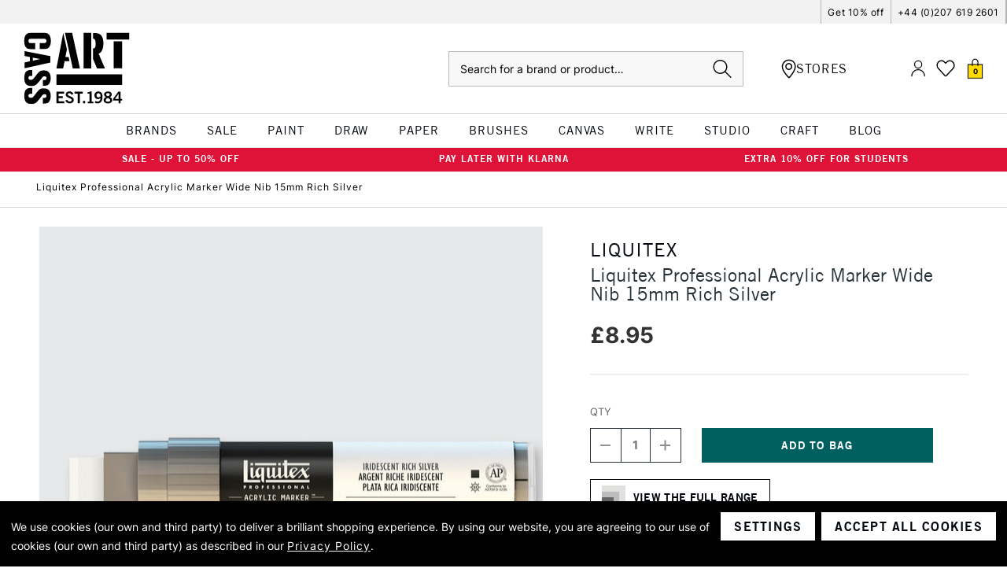

--- FILE ---
content_type: text/html; charset=UTF-8
request_url: https://www.cassart.co.uk/liquitex-professional-paint-marker-8-15mm-iridescent-rich-silver--c/
body_size: 82878
content:






<!DOCTYPE html>
<html class="no-js" lang="en">
    <head>
        <title>Liquitex Professional Acrylic Paint Marker 15mm Iridescent Rich Silver | Cass Art</title>
        <link rel="dns-prefetch preconnect" href="https://cdn11.bigcommerce.com/s-1e5d9p00e3" crossorigin><link rel="dns-prefetch preconnect" href="https://fonts.googleapis.com/" crossorigin><link rel="dns-prefetch preconnect" href="https://fonts.gstatic.com/" crossorigin>
        <meta property="product:price:amount" content="8.95" /><meta property="product:price:currency" content="GBP" /><meta property="og:url" content="https://www.cassart.co.uk/liquitex-professional-paint-marker-8-15mm-iridescent-rich-silver--c/" /><meta property="og:site_name" content="Cass Art" /><meta name="description" content="Liquitex Professional Acrylic Paint Markers are professional-quality water-based acrylic markers that contain artist-grade pigments, vibrant colours and precise control. Shop now."><link rel='canonical' href='https://www.cassart.co.uk/liquitex-professional-paint-marker-8-15mm-iridescent-rich-silver--c/' /><meta name='platform' content='bigcommerce.stencil' /><meta property="og:type" content="product" />
<meta property="og:title" content="Liquitex Professional Acrylic Marker Wide Nib 15mm Rich Silver" />
<meta property="og:description" content="Liquitex Professional Acrylic Paint Markers are professional-quality water-based acrylic markers that contain artist-grade pigments, vibrant colours and precise control. Shop now." />
<meta property="og:image" content="https://cdn11.bigcommerce.com/s-1e5d9p00e3/products/11913/images/116674/liquitex-professional-paint-marker-8-15mm-iridescent-rich-silver__15125.1749811206.386.513.jpg?c=1" />
<meta property="og:availability" content="instock" />
<meta property="pinterest:richpins" content="enabled" />
        
         


        <link href="https://cdn11.bigcommerce.com/s-1e5d9p00e3/product_images/cass-art-favicon.png?t&#x3D;1660575408" rel="shortcut icon">
        <meta name="viewport" content="width=device-width, initial-scale=1, maximum-scale=1">
        <meta name="google-site-verification" content="tZTtHEKyY2blke1KAjbUzlWy4nCwAHpG1TcLqAUJMpY" />

        <script>
            document.documentElement.className = document.documentElement.className.replace('no-js', 'js');
        </script>

        <script>
    function browserSupportsAllFeatures() {
        return window.Promise
            && window.fetch
            && window.URL
            && window.URLSearchParams
            && window.WeakMap
            // object-fit support
            && ('objectFit' in document.documentElement.style);
    }

    function loadScript(src) {
        var js = document.createElement('script');
        js.src = src;
        js.onerror = function () {
            console.error('Failed to load polyfill script ' + src);
        };
        document.head.appendChild(js);
    }

    if (!browserSupportsAllFeatures()) {
        loadScript('https://cdn11.bigcommerce.com/s-1e5d9p00e3/stencil/5eceed10-b64b-013e-0fc9-3ed10d56838d/e/2f9da380-d2a0-013e-e586-4ea0a5dcd80a/dist/theme-bundle.polyfills.js');
    }
</script>
        <script>window.consentManagerTranslations = `{"locale":"en","locales":{"consent_manager.data_collection_warning":"en","consent_manager.accept_all_cookies":"en","consent_manager.gdpr_settings":"en","consent_manager.data_collection_preferences":"en","consent_manager.manage_data_collection_preferences":"en","consent_manager.use_data_by_cookies":"en","consent_manager.data_categories_table":"en","consent_manager.allow":"en","consent_manager.accept":"en","consent_manager.deny":"en","consent_manager.dismiss":"en","consent_manager.reject_all":"en","consent_manager.category":"en","consent_manager.purpose":"en","consent_manager.functional_category":"en","consent_manager.functional_purpose":"en","consent_manager.analytics_category":"en","consent_manager.analytics_purpose":"en","consent_manager.targeting_category":"en","consent_manager.advertising_category":"en","consent_manager.advertising_purpose":"en","consent_manager.essential_category":"en","consent_manager.esential_purpose":"en","consent_manager.yes":"en","consent_manager.no":"en","consent_manager.not_available":"en","consent_manager.cancel":"en","consent_manager.save":"en","consent_manager.back_to_preferences":"en","consent_manager.close_without_changes":"en","consent_manager.unsaved_changes":"en","consent_manager.by_using":"en","consent_manager.agree_on_data_collection":"en","consent_manager.change_preferences":"en","consent_manager.cancel_dialog_title":"en","consent_manager.privacy_policy":"en","consent_manager.allow_category_tracking":"en","consent_manager.disallow_category_tracking":"en"},"translations":{"consent_manager.data_collection_warning":"We use cookies (our own and third party) to deliver a brilliant shopping experience. ","consent_manager.accept_all_cookies":"Accept All Cookies","consent_manager.gdpr_settings":"Settings","consent_manager.data_collection_preferences":"Website Data Collection Preferences","consent_manager.manage_data_collection_preferences":"Manage Website Data Collection Preferences","consent_manager.use_data_by_cookies":" uses data collected by cookies and JavaScript libraries to improve your shopping experience.","consent_manager.data_categories_table":"The table below outlines how we use this data by category. To opt out of a category of data collection, select 'No' and save your preferences.","consent_manager.allow":"Allow","consent_manager.accept":"Accept","consent_manager.deny":"Deny","consent_manager.dismiss":"Dismiss","consent_manager.reject_all":"Reject all","consent_manager.category":"Category","consent_manager.purpose":"Purpose","consent_manager.functional_category":"Functional","consent_manager.functional_purpose":"Enables enhanced functionality, such as videos and live chat. If you do not allow these, then some or all of these functions may not work properly.","consent_manager.analytics_category":"Analytics","consent_manager.analytics_purpose":"Provide statistical information on site usage, e.g., web analytics so we can improve this website over time.","consent_manager.targeting_category":"Targeting","consent_manager.advertising_category":"Advertising","consent_manager.advertising_purpose":"Used to create profiles or personalize content to enhance your shopping experience.","consent_manager.essential_category":"Essential","consent_manager.esential_purpose":"Essential for the site and any requested services to work, but do not perform any additional or secondary function.","consent_manager.yes":"Yes","consent_manager.no":"No","consent_manager.not_available":"N/A","consent_manager.cancel":"Cancel","consent_manager.save":"Save","consent_manager.back_to_preferences":"Back to Preferences","consent_manager.close_without_changes":"You have unsaved changes to your data collection preferences. Are you sure you want to close without saving?","consent_manager.unsaved_changes":"You have unsaved changes","consent_manager.by_using":"By using our website, you're agreeing to our","consent_manager.agree_on_data_collection":"By using our website, you are agreeing to our use of cookies (our own and third party) as described in our ","consent_manager.change_preferences":"You can change your preferences at any time","consent_manager.cancel_dialog_title":"Are you sure you want to cancel?","consent_manager.privacy_policy":"Privacy Policy","consent_manager.allow_category_tracking":"Allow [CATEGORY_NAME] tracking","consent_manager.disallow_category_tracking":"Disallow [CATEGORY_NAME] tracking"}}`;</script>

        <script>
            window.lazySizesConfig = window.lazySizesConfig || {};
            window.lazySizesConfig.loadMode = 1;
        </script>

        <!-- Define dataLayer as empty array if it does not yet exist -->
        <script>
            window.dataLayer = window.dataLayer || [];
        </script>

        <script async src="https://cdn11.bigcommerce.com/s-1e5d9p00e3/stencil/5eceed10-b64b-013e-0fc9-3ed10d56838d/e/2f9da380-d2a0-013e-e586-4ea0a5dcd80a/dist/theme-bundle.head_async.js"></script>

        <!-- Include Klevu JavaScript Library -->
        <script src="https://js.klevu.com/core/v2/klevu.js"></script>

        <script>
            window.klevu_accountId = '164449840306314786';
            window.currency = 'GBP';
            window.customerGroupId = ''
        </script>

        <!-- Initialise Klevu -->
        <script src="https://cdn11.bigcommerce.com/s-1e5d9p00e3/stencil/5eceed10-b64b-013e-0fc9-3ed10d56838d/e/2f9da380-d2a0-013e-e586-4ea0a5dcd80a/js/theme/klevu/settings.js"></script>

        <!--Include Trustpilot widget-->
        <script type="text/javascript" src="//widget.trustpilot.com/bootstrap/v5/tp.widget.bootstrap.min.js" async></script>

        <script type="template/klevu" id="klevuCustomQuickSearchTemplateBase">
  <div class="kuPreventDocumentClick klevu-qs">
  <button class="klevu-qs__close" title="close">
    <img src="https://cdn11.bigcommerce.com/s-1e5d9p00e3/stencil/5eceed10-b64b-013e-0fc9-3ed10d56838d/e/2f9da380-d2a0-013e-e586-4ea0a5dcd80a/icons/close.svg" alt="close" />
  </button>

  <!-- leaving this in to prove that staging has missing data when testing -->
  <% console.log(data) %>

  <% if(data.query.productList) { %>
  <div class="klevu-qs__section klevu-qs__categories">
      <%=helper.render('klevuQuickCategorySuggestions', scope) %>
    </div>

    <div class="klevu-qs__section klevu-qs__pages">
      <%=helper.render('klevuQuickPageSuggestions', scope) %>
    </div>
    <% } else { %>
    <div class="klevu-qs__section klevu-qs__recs">
      <% if(data.recentSearches) { %>
      <div class="klevu-qs__section">
        <%=helper.render('kuTemplateRecentSearches', scope) %>
      </div>
      <% } %>

      <% if(data.popularSearches) { %>
      <div class="klevu-qs__section">
        <%=helper.render('kuTemplatePopularSearches', scope) %>
      </div>
      <% } %>
    </div>

    <div class="klevu-qs__section klevu-qs__pages">
      <div class="klevu-qs__section">
      <%=helper.render('klevuQuickSearchStaticArea', scope) %>
      </div>
    </div>
  <% } %>

  <% if(data.query.productList) { %>
    <div class="klevu-qs__section klevu-qs__products">
      <%=helper.render('klevuQuickProducts', scope) %>
    </div>
  <% } else { %>
    <div class="klevu-qs__section klevu-qs__products">
      <%=helper.render('klevuQuickNoResultsPopularProducts', scope) %>
    </div>
  <% } %>
</div>
</script>

<script type="template/klevu" id="klevuCustomQuickSearchProducts">
  <% if (data.query.productList) { %>
  <% if (data.query.productList.result.length > 0 ) { %>
    <div class="klevu-qs__header-wrapper">
      <h3 class="klevu-qs__product-heading search-card">Products</h3>
      <span class="klevu-qs__view-all">
          <a href="/search.php?search_query=<%=data.settings.term%>">
            View All Results for '<%=data.settings.term%>'
          </a>
      </span>
    </div>
    <div class="klevuQuickSearchResults klevuMeta klevu-qs__results">
      <ul class="kuQuickResultsListContainer klevu-qs__results-list productList"
        id="productList"
        data-result-view="list"
      >
        <% helper.each(data.query.productList.result, (_, dataLocal) => { %>
          <%
  const totalVariants = klevu.dom.helpers.cleanUpPriceValue(dataLocal.totalVariants);
  const startPrice = klevu.dom.helpers.cleanUpPriceValue(dataLocal.startPrice,dataLocal.currency);
  const salePrice = klevu.dom.helpers.cleanUpPriceValue(dataLocal.salePrice,dataLocal.currency);
  const price = klevu.dom.helpers.cleanUpPriceValue(dataLocal.price,dataLocal.currency);
  const activeCurrencyCode =  "GBP";
  const canBeExported = dataLocal?.canbeexported === 'No';
  const retailPriceValue = activeCurrencyCode === "EUR" ? dataLocal.retail_price_EUR : dataLocal.retailPrice;

  const retailPrice = klevu.dom.helpers.cleanUpPriceValue(retailPriceValue,dataLocal.currency);
  const isSale = salePrice < price;
  const isCheaperThnRRP = retailPrice > price;
  const sashNewCutOff = 21;
  let displayRRP = false;
  const isEUR = dataLocal?.currency === 'EUR';


  if (retailPriceValue) {
      displayRRP = true;
  }

  function drawSashes() {
    const sashNamesArray = [
      {
        name: 'sash_product_category_sale',
        type: 'string',
        color: 'sale'
      },
      {
        name: 'sash_sale',
        type: 'string',
        color: 'sale'
      },
      {
        name: 'sash_clearance',
        type: 'boolean',
        color: 'sale'
      },
      {
        name: 'sash_promotion',
        type: 'boolean',
        color: 'promo'
      },
      {
        name: 'sash_new_in',
        type: 'boolean',
        color: 'new-in'
      },
      {
        name: 'sash_flash_sale',
        type: 'boolean',
        color: 'sale'
      },
      {
        name: 'sash_great_value',
        type: 'boolean',
        color: 'great-value'
      },
      {
        name: 'sash_black_friday',
        type: 'boolean',
        color: 'black-friday'
      },
      {
        name: 'sash_new_colours_added',
        type: 'boolean',
        color: 'value'
      },
      {
        name: 'sash_buy_in_bulk',
        type: 'boolean',
        color: 'bulk-buy'
      },
      {
        name: 'sash_bundle_promo',
        type: 'string',
        color: 'promo'
      },
      {
        name: 'sash_bundle_offer',
        type: 'string',
        color: 'gift-set'
      },
      {
        name: 'sash_special_offer',
        type: 'string',
        color: 'promo'
      },
      {
        name: 'sash_free_product_gift_sample',
        type: 'string',
        color: 'free-gift'
      },
    ];

    let html = sashNamesArray.map(sash => {
      if (dataLocal[sash.name]) {
        if (sash.type == 'boolean') {
          return `<div class="sash sash--${sash.color}">${sash.name.replaceAll('sash', '').replaceAll('_', ' ').toUpperCase().trim()}</div>`;
        }

        if (sash.type == 'string') {
          return `<div class="sash sash--${sash.color}">${dataLocal[sash.name].trim()}</div>`;
        }
      }
    });

    if (dataLocal.klevu_category && dataLocal.klevu_category.toLowerCase().split(';;').includes("hidden categories;let's fill this town")) {
      html.push(`<div class="sash sash--sale">Sale</div>`);
    }

    if (dataLocal.klevu_category && dataLocal.klevu_category.toLowerCase().split(';;').includes('hidden categories;black friday promotion')) {
      html.push(`<div class="sash sash--black-friday">Black Friday</div>`);
    }

    if (html.length && html.some(Boolean)) {
      return `
        <div class="sashes">
          ${html.join('')}
        </div>
      `;
    }
  }

  function drawStrips() {
    const stripsNamesArray = ['strip_cass_own_brand', 'strip_exclusive', 'strip_more_sizes_available', 'strip_only_at_cass_art'];
    let html = [];

    if (dataLocal.strip_discount) {
      html.push(`<div class="strip"><span>${dataLocal.strip_discount.trim().substring(0, 23)}</span></div>`);
    } else {
      html = stripsNamesArray.map(name => {
        if (dataLocal[name]) {
          if (name === 'strip_cass_own_brand') {
            return `<div class="strip"><span>CASS ART COLLECTION</span></div>`
          } else {
            return `<div class="strip"><span>${name.replaceAll('strip', '').replaceAll('_', ' ').toUpperCase()}</span></div>`
          }
        }
      })
    }

    if (dataLocal.inStock != 'yes') {
      html.push(`<div class="strip">out of stock</div>`);
    }

    if (dataLocal.category && dataLocal.category.toLowerCase().split(';;').includes('black friday promotion')) {
      html.push(`<div class="strip strip--black-friday">20% OFF - CODE BF20</div>`);
    }
    

    if (html.length && html.some(Boolean)) {
      return `
        <div class="strips">
          ${html.join('')}
        </div>
      `;
    }
  }

  function drawLabels() {
    const labelNamesArray = ['online_exclusive']

    let html = labelNamesArray.map(name => {
      if (dataLocal[name] && dataLocal[name] != 'no') {
        return `<span class="label">${'label_online_only'.replaceAll('label', '').replaceAll('_', ' ').toUpperCase()}</span>`
      } else {
        return `<span class="label" style="height: 11px;"></span>`
      }
    })

    if (html.length && html.some(Boolean)) {
      return `
        <span class="labels">
          ${html.join('')}
        </span>
      `;
    }
  }

  const countColours = (children) => {
    const colourFields = children.data.site.products.edges.map(edge => edge.node.customFields.edges.filter(edge => edge.node.name === 'Colour Hex' || edge.node.name === 'Colour Hex Code')[0]);
    const uniqueColours = colourFields.reduce((acc, val) => typeof val === 'undefined' || acc.includes(val.node.value) ? [...acc] : [...acc, val.node.value], []);
    return uniqueColours.length;
  }

%>


<li class="product-card klevuProduct kuTrackRecentView product-card--search" data-id="<%=dataLocal.id%>" data-product-slide 
  data-event-type="product-click"
  data-product-brand="<%=dataLocal.brand%>"
  data-product-category="<%=dataLocal.category && dataLocal.category.replaceAll(';;', '/')%>"
  data-product-price="<% if (totalVariants > 0 && startPrice) { %><%= window.formatPrice(Number(dataLocal.startPrice), 'EN', activeCurrencyCode) %><% } else if (totalVariants > 0 && isSale) { %><%= window.formatPrice(Number(dataLocal.salePrice), 'EN', activeCurrencyCode) %><% } else if (isSale) { %><%= window.formatPrice(Number(dataLocal.salePrice), 'EN', activeCurrencyCode) %><% } else if (dataLocal.size_options_available) { %>From <%= window.formatPrice(Number(dataLocal.price), 'EN', activeCurrencyCode) %><% } else { %><%= window.formatPrice(Number(dataLocal.price), 'EN', activeCurrencyCode) %><% } %>" 
  data-name="<%=dataLocal.name%>">
  <a data-id="<%=dataLocal.id%>" href="<%=dataLocal.url%>" data-event-type="product-click" class="product-card__link klevuProductClick kuTrackRecentView plp-product-card">
    <div class="product-card__image-wrapper">
      <img
        src="<%=dataLocal.image%>"
        origin="<%=dataLocal.image%>"
        onerror="klevu.dom.helpers.cleanUpProductImage(this)"
        alt="<%=dataLocal.name%>"
        class="product-card__image"
        data-event-type="product-click"
      >
      <% if (dataLocal.imageHover) { %>
        <img
          src="<%=dataLocal.imageHover%>"
          origin="<%=dataLocal.imageHover%>"
          onerror="klevu.dom.helpers.cleanUpProductImage(this)"
          alt="<%=dataLocal.name%>"
          class="product-card__image product-card__image--hover"
          data-event-type="product-click"
        >
      <% }%>

    <%= drawStrips() %>
    </div>

    <div class="product-card__details">
      <span class="product-card__brand">
        <%= dataLocal.brand %>
      </span>
      <span class="product-card__name">
        <%= dataLocal.name %>
      </span>
      <div class="product-card__price">
        <% if (totalVariants > 0 && startPrice) { %>
          <div class="product-card__price--complex">
            <span>From</span>
            <span><%= window.formatPrice(Number(dataLocal.startPrice), 'EN', activeCurrencyCode) %></span>
          </div>
        <% } else if (totalVariants > 0 && isSale) { %>
          <div class="product-card__price--complex">
            <span>From</span>
            <span><%= window.formatPrice(Number(dataLocal.salePrice), 'EN', activeCurrencyCode) %></span>
          </div>
        <% } else if (isSale) { %>
          <span class="product-card__price--sale"><%= window.formatPrice(Number(dataLocal.salePrice), 'EN', activeCurrencyCode) %></span>
          <strike class="product-card__price--original" style="font-size: 11px">Was: <%= window.formatPrice(Number(dataLocal.price), 'EN', activeCurrencyCode) %></strike>
        <% } else if (dataLocal.size_options_available) { %>
          <span class="product-card__price--current <% if (retailPriceValue && displayRRP) { %>red<% } %>">From <%= window.formatPrice(Number(dataLocal.price), 'EN', activeCurrencyCode) %></span>
        <% } else { %>
          <span class="product-card__price--current <% if (retailPriceValue && displayRRP) { %>red<% } %>"><%= window.formatPrice(Number(dataLocal.price), 'EN', activeCurrencyCode) %></span>
        <% } %>
        <% if (retailPriceValue && displayRRP) { %>
          <span class="product-card__price--rrp">RRP: <%= window.formatPrice(Number(retailPriceValue), 'EN', activeCurrencyCode) %></span>
        <% } %>
      </div>
    </div>

    <div class="product-card__labels-options" id="product-card__labels-options-<%=dataLocal.id%>">
      <%= drawLabels() %>
      <% if (dataLocal.size_options_available) { %>
        <div class="product-card__options"><span>Available in</span><u><%=dataLocal.size_options_available.split(" & ")[0]%></u>
          <% if (dataLocal.size_options_available.split(" & ").length > 1) {%>
            & <u><%=dataLocal.size_options_available.split(" & ")[1]%></u>
          <% } %>
        </div>
      <% } %>
    </div>
  </a>

  <%= drawSashes() %>

  <div class="product-card__reviews-wishlist">
    <div class="wrapper">
    <% if (dataLocal.rating) { %>
      <div class="product-card__reviews">
        <div class="product-card__stars product-card__stars--show">
          <% for (let i = 0; i < 5; i ++) {%>
            <span class="icon <%= i > Number(dataLocal.rating) ? 'icon--ratingEmpty' : 'icon--ratingFull' %>">
              <svg>
                  <use xlink:href="#icon-star" />
              </svg>
            </span>
          <% } %>
        </div>
        <% if (dataLocal.ratingCount) { %>
          <span class="product-card__review-count">(<%= dataLocal.ratingCount %>)</span>
        <% } %>
      </div>
    <% } %>
  </div>
  <div class="wrapper">
    <% if (!dataLocal.size_options_available) { %>
      <button 
        data-swym-wishlist 
        data-entity-id="<%=dataLocal.id%>" 
        data-product-name="<%=dataLocal.name%>" 
        href="#swym-wishlist" 
        class="swym-wishlist"
        data-product-image-url="<%=dataLocal.image%>">
        <i class="icon" aria-hidden="true">
          <svg>
              <use xmlns:xlink="http://www.w3.org/1999/xlink" xlink:href="#icon-heart"></use>
          </svg>
        </i>
      </button>
    <% } %>
  </div>
  </div>

  <% if (dataLocal.sku[0] !== 'P')  { %>
    <% if (dataLocal.inStock === 'yes') { %>
  <div class="addToCart-wrapper">
    <div class="form-increment">
      <div class="form-increment-controls-wrapper " data-stock-value="<%=dataLocal.stock_level || 10000 %>">
        <button class="button decrement-button"
                data-cart-itemid=""
                data-action="dec"
                <% if (canBeExported && isEUR) { %> disabled <% } %>
        >
          <span class="is-srOnly">Decrease Quantity of undefined</span>
          <i class="icon" aria-hidden="true">
            <svg>
              <use xlink:href="#icon-quantity-minus"/>
            </svg>
          </i>
        </button>
        <input class="form-input form-input--incrementTotal cart-item-qty-input"
               id="qty-"
               name="qty-"
               type="tel"
               value="<%=dataLocal.packsize__moq_ || 1%>"
               min="1"
               pattern="[0-9]*"
               data-cart-itemid=""
               data-package-size="<%=dataLocal.packsize__moq_ || 1%>"
               data-action="manualQtyChange"
               aria-label=""
               readonly
              <% if (canBeExported && isEUR) { %> disabled <% } %>
        >
        <button class="button button--icon increment-button"
                data-cart-update
                data-cart-itemid=""
                data-action="inc"
                <% if (canBeExported && isEUR) { %> disabled <% } %>
        >
          <span class="is-srOnly">Increase Quantity of undefined</span>
          <i class="icon" aria-hidden="true">
            <svg>
              <use xlink:href="#icon-quantity-add"/>
            </svg>
          </i>
        </button>
      </div>
    </div>

    <button
      data-cart-update
      data-wait-message="Adding to bag…"
      data-id="<%=dataLocal.id%>"
      class="btn btn--tertiary add-to-cart-button"
      value="Add to Bag"
      <% if (canBeExported && isEUR) { %> disabled <% } %>
    >
      Add to Bag
    </button>
  </div>
    <% } else { %>
      <div class="button button--ghost out-of-stock-btn">
        <span>OUT OF STOCK</span>
      </div>
    <% } %>
  <% } else { %>
    <% if (dataLocal.inStock === 'yes') { %>
      <a href="<%=dataLocal.url%>" class="button button--ghost full-range">VIEW FULL RANGE</a>
    <% } else { %>
      <div class="button button--ghost out-of-stock-btn">
        <span>OUT OF STOCK</span>
      </div>
    <% } %>
  <% } %>
</li>
        <% }); %>
      </ul>
    </div>
  <% } else { %>
    No results found...
  <% } %>
<% } %>
</script>

<script type="template/klevu" id="klevuCustomQuickSearchCategories">
  <% if(data.query.categoryCompressed) { %>
  <h3>Categories</h3>
  <% if(data.query.categoryCompressed.result.length > 0 ){ %>
    <ul class="klevuCategorySuggestions klevu-qs__results">
      <% helper.each(data.query.categoryCompressed.result, (_, category) => { %>
        <li tabindex="-1">
          <a
            target="_self"
            href="<%= category.url %>"
            class="klevu-track-click"
            data-url="<%= category.url %>"
            data-name="<%= category.name %>"
          >
            <div class="klevu-qs__has-term">
              <%= category.name %>
            </div>
          </a>
        </li>
      <% }); %>
    </ul>
  <% } else { %>
    <div>No results found...</div>
  <% } %>
<% } %></script>

<script type="template/klevu" id="klevuCustomQuickSearchPages">
  <% if(data.query.cmsCompressed) { %>
  <h3>Pages</h3>
  <% if(data.query.cmsCompressed.result.length > 0 ){ %>
    <ul class="klevuCmsSuggestions klevu-qs__results">
      <% helper.each(data.query.cmsCompressed.result, (_, page) => { %>
        <li tabindex="-1">
          <a
            target="_self"
            href="<%= page.url %>"
            class="klevu-track-click"
            data-url="<%= page.url %>"
            data-name="<%= page.name %>"
          >
          <div class="klevu-qs__has-term">
            <%=page.name%>
          </div>
          </a>
        </li>
      <% }); %>
    </ul>
  <% } else { %>
    <div>No results found...</div>
  <% } %>
<% } %></script>

<script type="template/klevu" id="klevuCustomQuickSearchSuggestions">
  <% if (data.suggestions.autosuggestion && data.suggestions.autosuggestion.length > 0) { %>
  <div class="klevu-qs__header-section">
    <h3>klevu.quick_search.suggestions</h3>
  </div>
  <ul class="klevuSuggestions klevu-qs__results">
    <% data.suggestions.autosuggestion.forEach((suggestion) => { %>
      <li tabindex="-1">
        <a
          target="_self"
          href="/search.php?search_query=<%= suggestion.suggest.replace(/<\/?[^>]+(>|$)/g, '')%>"
          class="klevu-track-click"
          data-url="/search.php?search_query=<%= suggestion.suggest.replace(/<\/?[^>]+(>|$)/g, '')%>"
          data-name="<%= suggestion.suggest.replace(/<\/?[^>]+(>|$)/g, '')%>"
        >
        <div class="klevu-qs__has-term">
          <%=suggestion.suggest%>

        </div>
        </a>
      </li>
    <% }); %>
  </ul>
<% } %>
</script>

<script type="template/klevu" id="klevuCustomPopularSearches">
  <% if (data.popularSearches && data.popularSearches.length) { %>
    <div class="kuPopularSearchesBlock kuPreventDocumentClick">
        <h3 class="klevu-qs__product-heading search-card"><%= helper.translate("Popular Searches") %></h3>
        <div class="kuPopularSearchTerms">
            <ul>
                <% helper.each(data.popularSearches, function (key, term) { %>
                    <% if (term && term.length) { %>
                        <li class="kuPopularSearchTerm" data-value="<%= term %>">
                            <a target="_self" href="javascript:void(0)"><%= term %></a>
                        </li>
                    <% } %>
                <% }); %>
            </ul>
        </div>
    </div>
<% } %>
</script>

<script type="template/klevu" id="klevuCustomSearches">
  <% if (data.noResultsFoundPopularSearches && data.noResultsFoundPopularSearches.length > 0) { %>
    <div class="klevu-qs__header-section">
        <h3>Popular Searches</h3>
    </div>
    <ul class="klevuCmsSuggestions klevu-qs__results">
    <% helper.each(data.noResultsFoundPopularSearches, (_, popularTerm) => { %>
        <li tabindex="-1">
            <a
            target="_self"
            href="/search.php?search_query=<%=popularTerm%>"
            class="klevu-track-click"
            data-url="/search.php?search_query=<%=popularTerm%>"
            data-name="<%=popularTerm%>"
          >
                <div class="klevu-qs__has-term">
                    <%=popularTerm%>
                </div>
            </a>
        </li>
    <% }); %>
    </ul>
<% } %>
</script>

<script type="template/klevu" id="klevuCustomQuickNoResultsPopularProducts">
  <%
  var popularProductList = klevu.getObjectPath(data,"query.trendingProductList.result");
%>
<% if (popularProductList) { %>
  <% if(popularProductList.length > 0 ) { %>
    <div class="klevu-qs__header-wrapper">
      <h3 class="klevu-qs__product-heading"><%= helper.translate(data.quickNoResultsPopularHeading) %></h3>
    </div>
    <div class="klevuQuickSearchResults klevuQuickSearchNoResultsPopular klevuMeta klevu-qs__results">
      <ul class="kuQuickResultsListContainer klevu-qs__results-list productList"
        id="productList"
        data-result-view="list"
      >
      
      <% helper.each(popularProductList, (_, dataLocal) => { %>
        <%
  const totalVariants = klevu.dom.helpers.cleanUpPriceValue(dataLocal.totalVariants);
  const startPrice = klevu.dom.helpers.cleanUpPriceValue(dataLocal.startPrice,dataLocal.currency);
  const salePrice = klevu.dom.helpers.cleanUpPriceValue(dataLocal.salePrice,dataLocal.currency);
  const price = klevu.dom.helpers.cleanUpPriceValue(dataLocal.price,dataLocal.currency);
  const activeCurrencyCode =  "GBP";
  const canBeExported = dataLocal?.canbeexported === 'No';
  const retailPriceValue = activeCurrencyCode === "EUR" ? dataLocal.retail_price_EUR : dataLocal.retailPrice;

  const retailPrice = klevu.dom.helpers.cleanUpPriceValue(retailPriceValue,dataLocal.currency);
  const isSale = salePrice < price;
  const isCheaperThnRRP = retailPrice > price;
  const sashNewCutOff = 21;
  let displayRRP = false;
  const isEUR = dataLocal?.currency === 'EUR';


  if (retailPriceValue) {
      displayRRP = true;
  }

  function drawSashes() {
    const sashNamesArray = [
      {
        name: 'sash_product_category_sale',
        type: 'string',
        color: 'sale'
      },
      {
        name: 'sash_sale',
        type: 'string',
        color: 'sale'
      },
      {
        name: 'sash_clearance',
        type: 'boolean',
        color: 'sale'
      },
      {
        name: 'sash_promotion',
        type: 'boolean',
        color: 'promo'
      },
      {
        name: 'sash_new_in',
        type: 'boolean',
        color: 'new-in'
      },
      {
        name: 'sash_flash_sale',
        type: 'boolean',
        color: 'sale'
      },
      {
        name: 'sash_great_value',
        type: 'boolean',
        color: 'great-value'
      },
      {
        name: 'sash_black_friday',
        type: 'boolean',
        color: 'black-friday'
      },
      {
        name: 'sash_new_colours_added',
        type: 'boolean',
        color: 'value'
      },
      {
        name: 'sash_buy_in_bulk',
        type: 'boolean',
        color: 'bulk-buy'
      },
      {
        name: 'sash_bundle_promo',
        type: 'string',
        color: 'promo'
      },
      {
        name: 'sash_bundle_offer',
        type: 'string',
        color: 'gift-set'
      },
      {
        name: 'sash_special_offer',
        type: 'string',
        color: 'promo'
      },
      {
        name: 'sash_free_product_gift_sample',
        type: 'string',
        color: 'free-gift'
      },
    ];

    let html = sashNamesArray.map(sash => {
      if (dataLocal[sash.name]) {
        if (sash.type == 'boolean') {
          return `<div class="sash sash--${sash.color}">${sash.name.replaceAll('sash', '').replaceAll('_', ' ').toUpperCase().trim()}</div>`;
        }

        if (sash.type == 'string') {
          return `<div class="sash sash--${sash.color}">${dataLocal[sash.name].trim()}</div>`;
        }
      }
    });

    if (dataLocal.klevu_category && dataLocal.klevu_category.toLowerCase().split(';;').includes("hidden categories;let's fill this town")) {
      html.push(`<div class="sash sash--sale">Sale</div>`);
    }

    if (dataLocal.klevu_category && dataLocal.klevu_category.toLowerCase().split(';;').includes('hidden categories;black friday promotion')) {
      html.push(`<div class="sash sash--black-friday">Black Friday</div>`);
    }

    if (html.length && html.some(Boolean)) {
      return `
        <div class="sashes">
          ${html.join('')}
        </div>
      `;
    }
  }

  function drawStrips() {
    const stripsNamesArray = ['strip_cass_own_brand', 'strip_exclusive', 'strip_more_sizes_available', 'strip_only_at_cass_art'];
    let html = [];

    if (dataLocal.strip_discount) {
      html.push(`<div class="strip"><span>${dataLocal.strip_discount.trim().substring(0, 23)}</span></div>`);
    } else {
      html = stripsNamesArray.map(name => {
        if (dataLocal[name]) {
          if (name === 'strip_cass_own_brand') {
            return `<div class="strip"><span>CASS ART COLLECTION</span></div>`
          } else {
            return `<div class="strip"><span>${name.replaceAll('strip', '').replaceAll('_', ' ').toUpperCase()}</span></div>`
          }
        }
      })
    }

    if (dataLocal.inStock != 'yes') {
      html.push(`<div class="strip">out of stock</div>`);
    }

    if (dataLocal.category && dataLocal.category.toLowerCase().split(';;').includes('black friday promotion')) {
      html.push(`<div class="strip strip--black-friday">20% OFF - CODE BF20</div>`);
    }
    

    if (html.length && html.some(Boolean)) {
      return `
        <div class="strips">
          ${html.join('')}
        </div>
      `;
    }
  }

  function drawLabels() {
    const labelNamesArray = ['online_exclusive']

    let html = labelNamesArray.map(name => {
      if (dataLocal[name] && dataLocal[name] != 'no') {
        return `<span class="label">${'label_online_only'.replaceAll('label', '').replaceAll('_', ' ').toUpperCase()}</span>`
      } else {
        return `<span class="label" style="height: 11px;"></span>`
      }
    })

    if (html.length && html.some(Boolean)) {
      return `
        <span class="labels">
          ${html.join('')}
        </span>
      `;
    }
  }

  const countColours = (children) => {
    const colourFields = children.data.site.products.edges.map(edge => edge.node.customFields.edges.filter(edge => edge.node.name === 'Colour Hex' || edge.node.name === 'Colour Hex Code')[0]);
    const uniqueColours = colourFields.reduce((acc, val) => typeof val === 'undefined' || acc.includes(val.node.value) ? [...acc] : [...acc, val.node.value], []);
    return uniqueColours.length;
  }

%>


<li class="product-card klevuProduct kuTrackRecentView " data-id="<%=dataLocal.id%>" data-product-slide 
  data-event-type="product-click"
  data-product-brand="<%=dataLocal.brand%>"
  data-product-category="<%=dataLocal.category && dataLocal.category.replaceAll(';;', '/')%>"
  data-product-price="<% if (totalVariants > 0 && startPrice) { %><%= window.formatPrice(Number(dataLocal.startPrice), 'EN', activeCurrencyCode) %><% } else if (totalVariants > 0 && isSale) { %><%= window.formatPrice(Number(dataLocal.salePrice), 'EN', activeCurrencyCode) %><% } else if (isSale) { %><%= window.formatPrice(Number(dataLocal.salePrice), 'EN', activeCurrencyCode) %><% } else if (dataLocal.size_options_available) { %>From <%= window.formatPrice(Number(dataLocal.price), 'EN', activeCurrencyCode) %><% } else { %><%= window.formatPrice(Number(dataLocal.price), 'EN', activeCurrencyCode) %><% } %>" 
  data-name="<%=dataLocal.name%>">
  <a data-id="<%=dataLocal.id%>" href="<%=dataLocal.url%>" data-event-type="product-click" class="product-card__link klevuProductClick kuTrackRecentView plp-product-card">
    <div class="product-card__image-wrapper">
      <img
        src="<%=dataLocal.image%>"
        origin="<%=dataLocal.image%>"
        onerror="klevu.dom.helpers.cleanUpProductImage(this)"
        alt="<%=dataLocal.name%>"
        class="product-card__image"
        data-event-type="product-click"
      >
      <% if (dataLocal.imageHover) { %>
        <img
          src="<%=dataLocal.imageHover%>"
          origin="<%=dataLocal.imageHover%>"
          onerror="klevu.dom.helpers.cleanUpProductImage(this)"
          alt="<%=dataLocal.name%>"
          class="product-card__image product-card__image--hover"
          data-event-type="product-click"
        >
      <% }%>

    <%= drawStrips() %>
    </div>

    <div class="product-card__details">
      <span class="product-card__brand">
        <%= dataLocal.brand %>
      </span>
      <span class="product-card__name">
        <%= dataLocal.name %>
      </span>
      <div class="product-card__price">
        <% if (totalVariants > 0 && startPrice) { %>
          <div class="product-card__price--complex">
            <span>From</span>
            <span><%= window.formatPrice(Number(dataLocal.startPrice), 'EN', activeCurrencyCode) %></span>
          </div>
        <% } else if (totalVariants > 0 && isSale) { %>
          <div class="product-card__price--complex">
            <span>From</span>
            <span><%= window.formatPrice(Number(dataLocal.salePrice), 'EN', activeCurrencyCode) %></span>
          </div>
        <% } else if (isSale) { %>
          <span class="product-card__price--sale"><%= window.formatPrice(Number(dataLocal.salePrice), 'EN', activeCurrencyCode) %></span>
          <strike class="product-card__price--original" style="font-size: 11px">Was: <%= window.formatPrice(Number(dataLocal.price), 'EN', activeCurrencyCode) %></strike>
        <% } else if (dataLocal.size_options_available) { %>
          <span class="product-card__price--current <% if (retailPriceValue && displayRRP) { %>red<% } %>">From <%= window.formatPrice(Number(dataLocal.price), 'EN', activeCurrencyCode) %></span>
        <% } else { %>
          <span class="product-card__price--current <% if (retailPriceValue && displayRRP) { %>red<% } %>"><%= window.formatPrice(Number(dataLocal.price), 'EN', activeCurrencyCode) %></span>
        <% } %>
        <% if (retailPriceValue && displayRRP) { %>
          <span class="product-card__price--rrp">RRP: <%= window.formatPrice(Number(retailPriceValue), 'EN', activeCurrencyCode) %></span>
        <% } %>
      </div>
    </div>

    <div class="product-card__labels-options" id="product-card__labels-options-<%=dataLocal.id%>">
      <%= drawLabels() %>
      <% if (dataLocal.size_options_available) { %>
        <div class="product-card__options"><span>Available in</span><u><%=dataLocal.size_options_available.split(" & ")[0]%></u>
          <% if (dataLocal.size_options_available.split(" & ").length > 1) {%>
            & <u><%=dataLocal.size_options_available.split(" & ")[1]%></u>
          <% } %>
        </div>
      <% } %>
    </div>
  </a>

  <%= drawSashes() %>

  <div class="product-card__reviews-wishlist">
    <div class="wrapper">
    <% if (dataLocal.rating) { %>
      <div class="product-card__reviews">
        <div class="product-card__stars product-card__stars--show">
          <% for (let i = 0; i < 5; i ++) {%>
            <span class="icon <%= i > Number(dataLocal.rating) ? 'icon--ratingEmpty' : 'icon--ratingFull' %>">
              <svg>
                  <use xlink:href="#icon-star" />
              </svg>
            </span>
          <% } %>
        </div>
        <% if (dataLocal.ratingCount) { %>
          <span class="product-card__review-count">(<%= dataLocal.ratingCount %>)</span>
        <% } %>
      </div>
    <% } %>
  </div>
  <div class="wrapper">
    <% if (!dataLocal.size_options_available) { %>
      <button 
        data-swym-wishlist 
        data-entity-id="<%=dataLocal.id%>" 
        data-product-name="<%=dataLocal.name%>" 
        href="#swym-wishlist" 
        class="swym-wishlist"
        data-product-image-url="<%=dataLocal.image%>">
        <i class="icon" aria-hidden="true">
          <svg>
              <use xmlns:xlink="http://www.w3.org/1999/xlink" xlink:href="#icon-heart"></use>
          </svg>
        </i>
      </button>
    <% } %>
  </div>
  </div>

  <% if (dataLocal.sku[0] !== 'P')  { %>
    <% if (dataLocal.inStock === 'yes') { %>
  <div class="addToCart-wrapper">
    <div class="form-increment">
      <div class="form-increment-controls-wrapper " data-stock-value="<%=dataLocal.stock_level || 10000 %>">
        <button class="button decrement-button"
                data-cart-itemid=""
                data-action="dec"
                <% if (canBeExported && isEUR) { %> disabled <% } %>
        >
          <span class="is-srOnly">Decrease Quantity of undefined</span>
          <i class="icon" aria-hidden="true">
            <svg>
              <use xlink:href="#icon-quantity-minus"/>
            </svg>
          </i>
        </button>
        <input class="form-input form-input--incrementTotal cart-item-qty-input"
               id="qty-"
               name="qty-"
               type="tel"
               value="<%=dataLocal.packsize__moq_ || 1%>"
               min="1"
               pattern="[0-9]*"
               data-cart-itemid=""
               data-package-size="<%=dataLocal.packsize__moq_ || 1%>"
               data-action="manualQtyChange"
               aria-label=""
               readonly
              <% if (canBeExported && isEUR) { %> disabled <% } %>
        >
        <button class="button button--icon increment-button"
                data-cart-update
                data-cart-itemid=""
                data-action="inc"
                <% if (canBeExported && isEUR) { %> disabled <% } %>
        >
          <span class="is-srOnly">Increase Quantity of undefined</span>
          <i class="icon" aria-hidden="true">
            <svg>
              <use xlink:href="#icon-quantity-add"/>
            </svg>
          </i>
        </button>
      </div>
    </div>

    <button
      data-cart-update
      data-wait-message="Adding to bag…"
      data-id="<%=dataLocal.id%>"
      class="btn btn--tertiary add-to-cart-button"
      value="Add to Bag"
      <% if (canBeExported && isEUR) { %> disabled <% } %>
    >
      Add to Bag
    </button>
  </div>
    <% } else { %>
      <div class="button button--ghost out-of-stock-btn">
        <span>OUT OF STOCK</span>
      </div>
    <% } %>
  <% } else { %>
    <% if (dataLocal.inStock === 'yes') { %>
      <a href="<%=dataLocal.url%>" class="button button--ghost full-range">VIEW FULL RANGE</a>
    <% } else { %>
      <div class="button button--ghost out-of-stock-btn">
        <span>OUT OF STOCK</span>
      </div>
    <% } %>
  <% } %>
</li>
      <% }); %>
      </ul>
    </div>
  <% } %>
<% } %>
</script>

<script type="template/klevu" id="klevuCustomQuickAdviceAndInspiration">
  <% if (data.query.cmsCompressed && data.query.cmsCompressed.result.length >0) { %>
  <div class="klevu-qs__header-section">
    <h3>advice &amp; inspiration</h3>
  </div>
    <ul class="klevuAdviceAndInspiration klevu-qs__results">
      <% helper.each(data.query.cmsCompressed.result, (_, cmsArticle) => { %>
        <li tabindex="-1">
          <a
            target="_self"
            href="<%= cmsArticle.url %>"
            class="klevu-track-click"
            data-id="<%= cmsArticle.id %>"
            data-url="<%= cmsArticle.url %>"
            data-name="<%= cmsArticle.name %>"
          >
            <div>
              <%= cmsArticle.name %>
            </div>
          </a>
        </li>
      <% }); %>
    </ul>
<% } %></script>

<script type="template/klevu" id="klevuCustomQuickSearchStaticArea">
  <% let links=[ 
{name:"Delivery", url:"/delivery"},
{name:"Help and FAQs",url:"/help-faqs"},
{name:"Returns and Refunds",url:"/returns-and-refunds"},
{name:"Contact us",url:"/help-faqs"}] %>

<div class="klevu-qs__header-section">
  <h3>How Can We Help?</h3>
</div>

<ul class="klevuQuickSearchStaticArea klevu-qs__results">
  <% helper.each(links, (_, link) => { %>
  <li tabindex="-1">
    <a
      target="_self"
      href="<%= link.url %>"
      class="klevu-track-click"
      data-url="<%= link.url %>"
      data-name="<%= link.name %>"
    >
      <div><%= link.name %></div>
    </a>
  </li>
  <% }); %>
</ul>
</script>

<script type="template/klevu" id="klevuCustomRecentlyViewed">
  <%
  var recentlyViewed = klevu.getObjectPath(data,"query.recentViewedProductList.result");
  if(recentlyViewed) {
    if (recentlyViewed.length > 10) {
      recentlyViewed.length = 10;
    }
  }
%>
<% if (recentlyViewed) { %>
  <% if(recentlyViewed.length > 0 ) { %>
    <div class="klevu-qs__header-section">
      <h3>Recently Viewed</h3>
    </div>
    <div class="klevuQuickSearchNoResultsPopular"
      data-section="noResultsFoundPopularProductList"
      id="noResultsFoundPopularProductList"
    >
      <% helper.each(recentlyViewed, (_, dataLocal) => { %>
        <%
  const totalVariants = klevu.dom.helpers.cleanUpPriceValue(dataLocal.totalVariants);
  const startPrice = klevu.dom.helpers.cleanUpPriceValue(dataLocal.startPrice,dataLocal.currency);
  const salePrice = klevu.dom.helpers.cleanUpPriceValue(dataLocal.salePrice,dataLocal.currency);
  const price = klevu.dom.helpers.cleanUpPriceValue(dataLocal.price,dataLocal.currency);
  const activeCurrencyCode =  "GBP";
  const canBeExported = dataLocal?.canbeexported === 'No';
  const retailPriceValue = activeCurrencyCode === "EUR" ? dataLocal.retail_price_EUR : dataLocal.retailPrice;

  const retailPrice = klevu.dom.helpers.cleanUpPriceValue(retailPriceValue,dataLocal.currency);
  const isSale = salePrice < price;
  const isCheaperThnRRP = retailPrice > price;
  const sashNewCutOff = 21;
  let displayRRP = false;
  const isEUR = dataLocal?.currency === 'EUR';


  if (retailPriceValue) {
      displayRRP = true;
  }

  function drawSashes() {
    const sashNamesArray = [
      {
        name: 'sash_product_category_sale',
        type: 'string',
        color: 'sale'
      },
      {
        name: 'sash_sale',
        type: 'string',
        color: 'sale'
      },
      {
        name: 'sash_clearance',
        type: 'boolean',
        color: 'sale'
      },
      {
        name: 'sash_promotion',
        type: 'boolean',
        color: 'promo'
      },
      {
        name: 'sash_new_in',
        type: 'boolean',
        color: 'new-in'
      },
      {
        name: 'sash_flash_sale',
        type: 'boolean',
        color: 'sale'
      },
      {
        name: 'sash_great_value',
        type: 'boolean',
        color: 'great-value'
      },
      {
        name: 'sash_black_friday',
        type: 'boolean',
        color: 'black-friday'
      },
      {
        name: 'sash_new_colours_added',
        type: 'boolean',
        color: 'value'
      },
      {
        name: 'sash_buy_in_bulk',
        type: 'boolean',
        color: 'bulk-buy'
      },
      {
        name: 'sash_bundle_promo',
        type: 'string',
        color: 'promo'
      },
      {
        name: 'sash_bundle_offer',
        type: 'string',
        color: 'gift-set'
      },
      {
        name: 'sash_special_offer',
        type: 'string',
        color: 'promo'
      },
      {
        name: 'sash_free_product_gift_sample',
        type: 'string',
        color: 'free-gift'
      },
    ];

    let html = sashNamesArray.map(sash => {
      if (dataLocal[sash.name]) {
        if (sash.type == 'boolean') {
          return `<div class="sash sash--${sash.color}">${sash.name.replaceAll('sash', '').replaceAll('_', ' ').toUpperCase().trim()}</div>`;
        }

        if (sash.type == 'string') {
          return `<div class="sash sash--${sash.color}">${dataLocal[sash.name].trim()}</div>`;
        }
      }
    });

    if (dataLocal.klevu_category && dataLocal.klevu_category.toLowerCase().split(';;').includes("hidden categories;let's fill this town")) {
      html.push(`<div class="sash sash--sale">Sale</div>`);
    }

    if (dataLocal.klevu_category && dataLocal.klevu_category.toLowerCase().split(';;').includes('hidden categories;black friday promotion')) {
      html.push(`<div class="sash sash--black-friday">Black Friday</div>`);
    }

    if (html.length && html.some(Boolean)) {
      return `
        <div class="sashes">
          ${html.join('')}
        </div>
      `;
    }
  }

  function drawStrips() {
    const stripsNamesArray = ['strip_cass_own_brand', 'strip_exclusive', 'strip_more_sizes_available', 'strip_only_at_cass_art'];
    let html = [];

    if (dataLocal.strip_discount) {
      html.push(`<div class="strip"><span>${dataLocal.strip_discount.trim().substring(0, 23)}</span></div>`);
    } else {
      html = stripsNamesArray.map(name => {
        if (dataLocal[name]) {
          if (name === 'strip_cass_own_brand') {
            return `<div class="strip"><span>CASS ART COLLECTION</span></div>`
          } else {
            return `<div class="strip"><span>${name.replaceAll('strip', '').replaceAll('_', ' ').toUpperCase()}</span></div>`
          }
        }
      })
    }

    if (dataLocal.inStock != 'yes') {
      html.push(`<div class="strip">out of stock</div>`);
    }

    if (dataLocal.category && dataLocal.category.toLowerCase().split(';;').includes('black friday promotion')) {
      html.push(`<div class="strip strip--black-friday">20% OFF - CODE BF20</div>`);
    }
    

    if (html.length && html.some(Boolean)) {
      return `
        <div class="strips">
          ${html.join('')}
        </div>
      `;
    }
  }

  function drawLabels() {
    const labelNamesArray = ['online_exclusive']

    let html = labelNamesArray.map(name => {
      if (dataLocal[name] && dataLocal[name] != 'no') {
        return `<span class="label">${'label_online_only'.replaceAll('label', '').replaceAll('_', ' ').toUpperCase()}</span>`
      } else {
        return `<span class="label" style="height: 11px;"></span>`
      }
    })

    if (html.length && html.some(Boolean)) {
      return `
        <span class="labels">
          ${html.join('')}
        </span>
      `;
    }
  }

  const countColours = (children) => {
    const colourFields = children.data.site.products.edges.map(edge => edge.node.customFields.edges.filter(edge => edge.node.name === 'Colour Hex' || edge.node.name === 'Colour Hex Code')[0]);
    const uniqueColours = colourFields.reduce((acc, val) => typeof val === 'undefined' || acc.includes(val.node.value) ? [...acc] : [...acc, val.node.value], []);
    return uniqueColours.length;
  }

%>


<li class="product-card klevuProduct kuTrackRecentView " data-id="<%=dataLocal.id%>" data-product-slide 
  data-event-type="product-click"
  data-product-brand="<%=dataLocal.brand%>"
  data-product-category="<%=dataLocal.category && dataLocal.category.replaceAll(';;', '/')%>"
  data-product-price="<% if (totalVariants > 0 && startPrice) { %><%= window.formatPrice(Number(dataLocal.startPrice), 'EN', activeCurrencyCode) %><% } else if (totalVariants > 0 && isSale) { %><%= window.formatPrice(Number(dataLocal.salePrice), 'EN', activeCurrencyCode) %><% } else if (isSale) { %><%= window.formatPrice(Number(dataLocal.salePrice), 'EN', activeCurrencyCode) %><% } else if (dataLocal.size_options_available) { %>From <%= window.formatPrice(Number(dataLocal.price), 'EN', activeCurrencyCode) %><% } else { %><%= window.formatPrice(Number(dataLocal.price), 'EN', activeCurrencyCode) %><% } %>" 
  data-name="<%=dataLocal.name%>">
  <a data-id="<%=dataLocal.id%>" href="<%=dataLocal.url%>" data-event-type="product-click" class="product-card__link klevuProductClick kuTrackRecentView plp-product-card">
    <div class="product-card__image-wrapper">
      <img
        src="<%=dataLocal.image%>"
        origin="<%=dataLocal.image%>"
        onerror="klevu.dom.helpers.cleanUpProductImage(this)"
        alt="<%=dataLocal.name%>"
        class="product-card__image"
        data-event-type="product-click"
      >
      <% if (dataLocal.imageHover) { %>
        <img
          src="<%=dataLocal.imageHover%>"
          origin="<%=dataLocal.imageHover%>"
          onerror="klevu.dom.helpers.cleanUpProductImage(this)"
          alt="<%=dataLocal.name%>"
          class="product-card__image product-card__image--hover"
          data-event-type="product-click"
        >
      <% }%>

    <%= drawStrips() %>
    </div>

    <div class="product-card__details">
      <span class="product-card__brand">
        <%= dataLocal.brand %>
      </span>
      <span class="product-card__name">
        <%= dataLocal.name %>
      </span>
      <div class="product-card__price">
        <% if (totalVariants > 0 && startPrice) { %>
          <div class="product-card__price--complex">
            <span>From</span>
            <span><%= window.formatPrice(Number(dataLocal.startPrice), 'EN', activeCurrencyCode) %></span>
          </div>
        <% } else if (totalVariants > 0 && isSale) { %>
          <div class="product-card__price--complex">
            <span>From</span>
            <span><%= window.formatPrice(Number(dataLocal.salePrice), 'EN', activeCurrencyCode) %></span>
          </div>
        <% } else if (isSale) { %>
          <span class="product-card__price--sale"><%= window.formatPrice(Number(dataLocal.salePrice), 'EN', activeCurrencyCode) %></span>
          <strike class="product-card__price--original" style="font-size: 11px">Was: <%= window.formatPrice(Number(dataLocal.price), 'EN', activeCurrencyCode) %></strike>
        <% } else if (dataLocal.size_options_available) { %>
          <span class="product-card__price--current <% if (retailPriceValue && displayRRP) { %>red<% } %>">From <%= window.formatPrice(Number(dataLocal.price), 'EN', activeCurrencyCode) %></span>
        <% } else { %>
          <span class="product-card__price--current <% if (retailPriceValue && displayRRP) { %>red<% } %>"><%= window.formatPrice(Number(dataLocal.price), 'EN', activeCurrencyCode) %></span>
        <% } %>
        <% if (retailPriceValue && displayRRP) { %>
          <span class="product-card__price--rrp">RRP: <%= window.formatPrice(Number(retailPriceValue), 'EN', activeCurrencyCode) %></span>
        <% } %>
      </div>
    </div>

    <div class="product-card__labels-options" id="product-card__labels-options-<%=dataLocal.id%>">
      <%= drawLabels() %>
      <% if (dataLocal.size_options_available) { %>
        <div class="product-card__options"><span>Available in</span><u><%=dataLocal.size_options_available.split(" & ")[0]%></u>
          <% if (dataLocal.size_options_available.split(" & ").length > 1) {%>
            & <u><%=dataLocal.size_options_available.split(" & ")[1]%></u>
          <% } %>
        </div>
      <% } %>
    </div>
  </a>

  <%= drawSashes() %>

  <div class="product-card__reviews-wishlist">
    <div class="wrapper">
    <% if (dataLocal.rating) { %>
      <div class="product-card__reviews">
        <div class="product-card__stars product-card__stars--show">
          <% for (let i = 0; i < 5; i ++) {%>
            <span class="icon <%= i > Number(dataLocal.rating) ? 'icon--ratingEmpty' : 'icon--ratingFull' %>">
              <svg>
                  <use xlink:href="#icon-star" />
              </svg>
            </span>
          <% } %>
        </div>
        <% if (dataLocal.ratingCount) { %>
          <span class="product-card__review-count">(<%= dataLocal.ratingCount %>)</span>
        <% } %>
      </div>
    <% } %>
  </div>
  <div class="wrapper">
    <% if (!dataLocal.size_options_available) { %>
      <button 
        data-swym-wishlist 
        data-entity-id="<%=dataLocal.id%>" 
        data-product-name="<%=dataLocal.name%>" 
        href="#swym-wishlist" 
        class="swym-wishlist"
        data-product-image-url="<%=dataLocal.image%>">
        <i class="icon" aria-hidden="true">
          <svg>
              <use xmlns:xlink="http://www.w3.org/1999/xlink" xlink:href="#icon-heart"></use>
          </svg>
        </i>
      </button>
    <% } %>
  </div>
  </div>

  <% if (dataLocal.sku[0] !== 'P')  { %>
    <% if (dataLocal.inStock === 'yes') { %>
  <div class="addToCart-wrapper">
    <div class="form-increment">
      <div class="form-increment-controls-wrapper " data-stock-value="<%=dataLocal.stock_level || 10000 %>">
        <button class="button decrement-button"
                data-cart-itemid=""
                data-action="dec"
                <% if (canBeExported && isEUR) { %> disabled <% } %>
        >
          <span class="is-srOnly">Decrease Quantity of undefined</span>
          <i class="icon" aria-hidden="true">
            <svg>
              <use xlink:href="#icon-quantity-minus"/>
            </svg>
          </i>
        </button>
        <input class="form-input form-input--incrementTotal cart-item-qty-input"
               id="qty-"
               name="qty-"
               type="tel"
               value="<%=dataLocal.packsize__moq_ || 1%>"
               min="1"
               pattern="[0-9]*"
               data-cart-itemid=""
               data-package-size="<%=dataLocal.packsize__moq_ || 1%>"
               data-action="manualQtyChange"
               aria-label=""
               readonly
              <% if (canBeExported && isEUR) { %> disabled <% } %>
        >
        <button class="button button--icon increment-button"
                data-cart-update
                data-cart-itemid=""
                data-action="inc"
                <% if (canBeExported && isEUR) { %> disabled <% } %>
        >
          <span class="is-srOnly">Increase Quantity of undefined</span>
          <i class="icon" aria-hidden="true">
            <svg>
              <use xlink:href="#icon-quantity-add"/>
            </svg>
          </i>
        </button>
      </div>
    </div>

    <button
      data-cart-update
      data-wait-message="Adding to bag…"
      data-id="<%=dataLocal.id%>"
      class="btn btn--tertiary add-to-cart-button"
      value="Add to Bag"
      <% if (canBeExported && isEUR) { %> disabled <% } %>
    >
      Add to Bag
    </button>
  </div>
    <% } else { %>
      <div class="button button--ghost out-of-stock-btn">
        <span>OUT OF STOCK</span>
      </div>
    <% } %>
  <% } else { %>
    <% if (dataLocal.inStock === 'yes') { %>
      <a href="<%=dataLocal.url%>" class="button button--ghost full-range">VIEW FULL RANGE</a>
    <% } else { %>
      <div class="button button--ghost out-of-stock-btn">
        <span>OUT OF STOCK</span>
      </div>
    <% } %>
  <% } %>
</li>
      <% }); %>
    </div>
  <% } %>
<% } %>
</script>

<script type="template/klevu" id="klevuCustomRecentlySearched">
  <% if (data.recentSearches && data.recentSearches.length) { %>
  <div class="klevu-qs__header-section">
    <div class="kuRecentSearchesBlock kuPreventDocumentClick">
      <h3 class="klevu-qs__product-heading search-card"><%= helper.translate("Recent Searches") %></h3>
      <div class="kuRecentSearchTerms">
        <ul>
          <% helper.each(data.recentSearches, function (key, term) { %>
            <% if (term && term.length) { %>
              <li class="kuRecentSearchTerm" data-value="<%= helper.escapeHTML(term) %>">
                <a target="_parent" href="javascript:void(0)">
                  <%= helper.escapeHTML(term) %>
                </a>
              </li>
            <% } %>
          <% }); %>
        </ul>
      </div>
    </div>
  </div>
<% } %>
</script>

        <!-- Include Klevu Recs Library -->
        <script src="https://js.klevu.com/recs/v2/klevu-recs.js"></script>

        <!-- Include Quick Search Theme -->
        <script src="https://js.klevu.com/theme/default/v2/quick-search.js"></script>


        <script type="text/javascript">
                var klevu_page_meta  = {
                    "pageType": "pdp",
                    "itemName": "Liquitex Professional Acrylic Marker Wide Nib 15mm Rich Silver",
                    "itemUrl": "https://www.cassart.co.uk/liquitex-professional-paint-marker-8-15mm-iridescent-rich-silver--c/",
                    "itemId": "11913",
                    "itemGroupId": "11913",
                    "itemSalePrice": "8.95",
                    "itemCurrency": "GBP"
                };
        </script>



        <script src="https://ajax.googleapis.com/ajax/libs/webfont/1.6.26/webfont.js"></script>

        <script>
            WebFont.load({
                custom: {
                    families: ['Karla', 'Roboto', 'Source Sans Pro']
                },
                classes: false
            });
        </script> 

        <link href="https://fonts.googleapis.com/css?family=Montserrat:700,500&display=swap" rel="stylesheet">
        <link data-stencil-stylesheet href="https://cdn11.bigcommerce.com/s-1e5d9p00e3/stencil/5eceed10-b64b-013e-0fc9-3ed10d56838d/e/2f9da380-d2a0-013e-e586-4ea0a5dcd80a/css/theme-682e3500-d502-013e-65ab-6e771e833a19.css" rel="stylesheet">

        <!-- Start Tracking Code for analytics_facebook -->

<script data-bc-cookie-consent="4" type="text/plain">
!function(f,b,e,v,n,t,s){if(f.fbq)return;n=f.fbq=function(){n.callMethod?n.callMethod.apply(n,arguments):n.queue.push(arguments)};if(!f._fbq)f._fbq=n;n.push=n;n.loaded=!0;n.version='2.0';n.queue=[];t=b.createElement(e);t.async=!0;t.src=v;s=b.getElementsByTagName(e)[0];s.parentNode.insertBefore(t,s)}(window,document,'script','https://connect.facebook.net/en_US/fbevents.js');

fbq('set', 'autoConfig', 'false', '424542055827790');
fbq('dataProcessingOptions', []);
fbq('init', '424542055827790', {"external_id":"9dfb0276-50d8-4754-85c3-2f94a36a35a5"});
fbq('set', 'agent', 'bigcommerce', '424542055827790');

function trackEvents() {
    var pathName = window.location.pathname;

    fbq('track', 'PageView', {}, "");

    // Search events start -- only fire if the shopper lands on the /search.php page
    if (pathName.indexOf('/search.php') === 0 && getUrlParameter('search_query')) {
        fbq('track', 'Search', {
            content_type: 'product_group',
            content_ids: [],
            search_string: getUrlParameter('search_query')
        });
    }
    // Search events end

    // Wishlist events start -- only fire if the shopper attempts to add an item to their wishlist
    if (pathName.indexOf('/wishlist.php') === 0 && getUrlParameter('added_product_id')) {
        fbq('track', 'AddToWishlist', {
            content_type: 'product_group',
            content_ids: []
        });
    }
    // Wishlist events end

    // Lead events start -- only fire if the shopper subscribes to newsletter
    if (pathName.indexOf('/subscribe.php') === 0 && getUrlParameter('result') === 'success') {
        fbq('track', 'Lead', {});
    }
    // Lead events end

    // Registration events start -- only fire if the shopper registers an account
    if (pathName.indexOf('/login.php') === 0 && getUrlParameter('action') === 'account_created') {
        fbq('track', 'CompleteRegistration', {}, "");
    }
    // Registration events end

    

    function getUrlParameter(name) {
        var cleanName = name.replace(/[\[]/, '\[').replace(/[\]]/, '\]');
        var regex = new RegExp('[\?&]' + cleanName + '=([^&#]*)');
        var results = regex.exec(window.location.search);
        return results === null ? '' : decodeURIComponent(results[1].replace(/\+/g, ' '));
    }
}

if (window.addEventListener) {
    window.addEventListener("load", trackEvents, false)
}
</script>
<noscript><img height="1" width="1" style="display:none" alt="null" src="https://www.facebook.com/tr?id=424542055827790&ev=PageView&noscript=1&a=plbigcommerce1.2&eid="/></noscript>

<!-- End Tracking Code for analytics_facebook -->

<!-- Start Tracking Code for analytics_googleanalytics4 -->

<script data-cfasync="false" src="https://cdn11.bigcommerce.com/shared/js/google_analytics4_bodl_subscribers-358423becf5d870b8b603a81de597c10f6bc7699.js" integrity="sha256-gtOfJ3Avc1pEE/hx6SKj/96cca7JvfqllWA9FTQJyfI=" crossorigin="anonymous"></script>
<script data-cfasync="false">
  (function () {
    window.dataLayer = window.dataLayer || [];

    function gtag(){
        dataLayer.push(arguments);
    }

    function initGA4(event) {
         function setupGtag() {
            function configureGtag() {
                gtag('js', new Date());
                gtag('set', 'developer_id.dMjk3Nj', true);
                gtag('config', 'G-89YLRW8DNG');
            }

            var script = document.createElement('script');

            script.src = 'https://www.googletagmanager.com/gtag/js?id=G-89YLRW8DNG';
            script.async = true;
            script.onload = configureGtag;

            document.head.appendChild(script);
        }

        setupGtag();

        if (typeof subscribeOnBodlEvents === 'function') {
            subscribeOnBodlEvents('G-89YLRW8DNG', true);
        }

        window.removeEventListener(event.type, initGA4);
    }

    gtag('consent', 'default', {"ad_storage":"denied","ad_user_data":"denied","ad_personalization":"denied","analytics_storage":"denied","functionality_storage":"denied"})
            

    var eventName = document.readyState === 'complete' ? 'consentScriptsLoaded' : 'DOMContentLoaded';
    window.addEventListener(eventName, initGA4, false);
  })()
</script>

<!-- End Tracking Code for analytics_googleanalytics4 -->

<!-- Start Tracking Code for analytics_siteverification -->

<meta name="google-site-verification" content="uZvzVDtVCL50TT2WsrH7kpK7QsQZiTnYjHt31DvPWRs" />

<!-- End Tracking Code for analytics_siteverification -->


<script type="text/javascript" src="https://checkout-sdk.bigcommerce.com/v1/loader.js" defer ></script>
<script src="https://www.google.com/recaptcha/api.js" async defer></script>
<script>window.consentManagerStoreConfig = function () { return {"storeName":"Cass Art","privacyPolicyUrl":"https:\/\/www.cassart.co.uk\/privacy-and-cookies-policy\/","writeKey":null,"improvedConsentManagerEnabled":true,"AlwaysIncludeScriptsWithConsentTag":true}; };</script>
<script type="text/javascript" src="https://cdn11.bigcommerce.com/shared/js/bodl-consent-32a446f5a681a22e8af09a4ab8f4e4b6deda6487.js" integrity="sha256-uitfaufFdsW9ELiQEkeOgsYedtr3BuhVvA4WaPhIZZY=" crossorigin="anonymous" defer></script>
<script type="text/javascript" src="https://cdn11.bigcommerce.com/shared/js/storefront/consent-manager-config-3013a89bb0485f417056882e3b5cf19e6588b7ba.js" defer></script>
<script type="text/javascript" src="https://cdn11.bigcommerce.com/shared/js/storefront/consent-manager-08633fe15aba542118c03f6d45457262fa9fac88.js" defer></script>
<script type="text/javascript">
var BCData = {"product_attributes":{"sku":"019875","upc":"887452000501","mpn":null,"gtin":null,"weight":null,"base":true,"image":null,"price":{"with_tax":{"formatted":"\u00a38.95","value":8.95,"currency":"GBP"},"tax_label":"VAT"},"stock":null,"instock":true,"stock_message":null,"purchasable":true,"purchasing_message":null,"call_for_price_message":null}};
</script>
<script data-bc-cookie-consent="2" type="text/plain" src='https://swymv3premium-01.azureedge.net/code/swym-bigcommerce.js' async></script><script data-bc-cookie-consent="4" type="text/plain" src='https://cdn.attn.tv/cassart/dtag.js'  ></script><!-- Google Tag Manager -->
<script data-bc-cookie-consent="3" type="text/plain">(function(w,d,s,l,i){w[l]=w[l]||[];w[l].push({'gtm.start':
new Date().getTime(),event:'gtm.js'});var f=d.getElementsByTagName(s)[0],
j=d.createElement(s),dl=l!='dataLayer'?'&l='+l:'';j.async=true;j.src=
'https://www.googletagmanager.com/gtm.js?id='+i+dl;f.parentNode.insertBefore(j,f);
})(window,document,'script','dataLayer','GTM-WBD79G');</script>
<!-- End Google Tag Manager --><script data-bc-cookie-consent="2" type="text/plain" id="swym-js-page-context">




  




  
  
 var swymproduct = {
    id: 11913,
    title: "Liquitex Professional Acrylic Marker Wide Nib 15mm Rich Silver",
    url:  "https://www.cassart.co.uk/liquitex-professional-paint-marker-8-15mm-iridescent-rich-silver--c/",
    options: (true == true ? [] : []),
    main_image: {"data":"https://cdn11.bigcommerce.com/s-1e5d9p00e3/images/stencil/{:size}/products/11913/116674/liquitex-professional-paint-marker-8-15mm-iridescent-rich-silver__15125.1749811206.jpg?c=1","alt":" Liquitex Professional Paint Marker 8-15mm Iridescent Rich Silver "},
    price: {"with_tax":{"formatted":"£8.95","value":8.95,"currency":"GBP"},"tax_label":"VAT"},
    pre_order:  "",
    can_purchase: true
};


(function() {
  window.swymJSObject = {
    pid: "w9s27wHxU4wzleFN78UlmQCqY0DNokwJ9Dcz98rc2+g=",
    storeHash: "1e5d9p00e3",
    apiToken: "eyJ0eXAiOiJKV1QiLCJhbGciOiJFUzI1NiJ9.eyJjaWQiOlsxXSwiY29ycyI6WyJodHRwczovL3d3dy5jYXNzYXJ0LmNvLnVrIl0sImVhdCI6MTc2ODgwMzIxMiwiaWF0IjoxNzY4NjMwNDEyLCJpc3MiOiJCQyIsInNpZCI6MTAwMTk5NDYxMCwic3ViIjoiQkMiLCJzdWJfdHlwZSI6MCwidG9rZW5fdHlwZSI6MX0.bUO3WiNI9kjiVVRC5TskhU_QmNmtOqgV25q4W6-od08c8qpVXs9pZL99n2Kf3LchpgWNSkBD0amXyddHcwPfdA"
  };
  window.getSwymPageContext = function() {
    var pageData = JSON.parse("{\"swym_pagetype\":\"product\",\"swym_custid\":null,\"swym_cust_extra_check\":false,\"swym_wls\":null,\"swym_breadcrumbs\":[{\"url\":\"https://www.cassart.co.uk/\",\"name\":\"Home\"},{\"url\":\"https://www.cassart.co.uk/liquitex-professional-paint-marker-8-15mm-iridescent-rich-silver--c/\",\"name\":\"Liquitex Professional Acrylic Marker Wide Nib 15mm Rich Silver\"}],\"swym_et\":1}");
    pageData.swym_product = swymproduct;
    return pageData;
  };
  window.swymJSBCLoad = function() {
    window.SwymPageContext = window.getSwymPageContext();
    if(!window._swat) {
      (function (s, w, r, e, l, a, y) {
        r['SwymRetailerConfig'] = s;
        r[s] = r[s] || function (k, v) {
          r[s][k] = v;
        };
      })('_swrc', '', window);
      _swrc('RetailerId', swymJSObject.pid);
      _swrc('ApiToken', swymJSObject.apiToken);
      _swrc('Callback', function(){initSwymBC();});
    } else if(window._swat.postLoader) {
      _swrc = window._swat.postLoader;
      _swrc('RetailerId', swymJSObject.pid);
      _swrc('ApiToken', swymJSObject.apiToken);
      _swrc('Callback', function(){initSwymBC();});
    } else {
      initSwymBC();
    }
  };
  swymJSBCLoad();
})();
</script><script data-bc-cookie-consent="2" type="text/plain">
function initFreshChat() {
    window.fcWidget.init({
      	 token: "e9f34dea-cceb-44be-a9fd-3bb995bcc108",
	 host: "https://wchat.freshchat.com"
    });
  }
  function initialize(i,t){var e;i.getElementById(t)?
  initFreshChat():((e=i.createElement("script")).id=t,e.async=!0,
  e.src="https://wchat.freshchat.com/js/widget.js",e.onload=initFreshChat,i.head.appendChild(e))}
  function initiateCall(){initialize(document,"Freshchat-js-sdk")}
  window.addEventListener?window.addEventListener("load",initiateCall,!1):
  window.attachEvent("load",initiateCall,!1);
</script><script>
    	if (window._swat) {
            window._swat.disconnectShopperContext();
        }
</script><!-- Hotjar Tracking Code for https://www.cassart.co.uk/ -->
<script>
    (function(h,o,t,j,a,r){
        h.hj=h.hj||function(){(h.hj.q=h.hj.q||[]).push(arguments)};
        h._hjSettings={hjid:3180473,hjsv:6};
        a=o.getElementsByTagName('head')[0];
        r=o.createElement('script');r.async=1;
        r.src=t+h._hjSettings.hjid+j+h._hjSettings.hjsv;
        a.appendChild(r);
    })(window,document,'https://static.hotjar.com/c/hotjar-','.js?sv=');
</script>
<!-- Install this snippet AFTER the Hotjar tracking code. -->
<script>
var userId = your_user_id || null; // Replace your_user_id with your own if available.
window.hj('identify', userId, {
    // Add your own custom attributes here. Some EXAMPLES:
    // 'Signed up': '2019—06-20Z', // Signup date in ISO-8601 format.
    // 'Last purchase category': 'Electronics', // Send strings with quotes around them.
    // 'Total purchases': 15, // Send numbers without quotes.
    // 'Last purchase date': '2019-06-20Z', // Send dates in ISO-8601 format.
    // 'Last refund date': null, // Send null when no value exists for a user.
});
</script>  <script data-bc-cookie-consent="3" type="text/plain">
    (function (url) {
      /*Tracking Bootstrap Set Up DataLayer objects/properties here*/
      window.rakutenDataLayer = false; // Set custom DataLayer name if 'DataLayer' conflicts
    var dln = window.rakutenDataLayer || 'DataLayer';
    if(!window[dln]){
        window[dln] = {};
      }
      if(!window[dln].events){
        window[dln].events = {};
      }
      window[dln].events.SPIVersion = window[dln].events.SPIVersion || "v3.4.1";

      var loc, ct = document.createElement("script");
      ct.type = "text/javascript";
      ct.async = true; ct.src = url; loc = document.getElementsByTagName('script')[0];
      loc.parentNode.insertBefore(ct, loc);
      }(document.location.protocol + "//tag.rmp.rakuten.com/125926.ct.js"));
  </script><script data-bc-cookie-consent="3" type="text/plain">
(()=>{if(void 0===window.ometria||"function"!=typeof ometria.init){void 0!==window.ometria&&(window.ometria.init=function(){});var e=navigator.cookieEnabled||"cookie"in document&&(0<document.cookie.length||-1<(document.cookie="test").indexOf.call(document.cookie,"test"));if(e&&(!window.navigator||"preview"!==window.navigator.loadPurpose)){"#om_debug"==window.location.hash&&T("OMdebug","1",1),"#om_debug=off"==window.location.hash&&T("OMdebug","0",-1);var o,r,t="1"==x("OMdebug"),s=(_log=[],function(e){_log.push(e)}),C=function(e,t){_log.push([e,t])},u=function(e){_log.push(e),t&&console.log(["OMETRIA",e])},J={key:"1fff1f1d088ac276",endpoint:"//trk.ometria.com/track/",plugins:["bigcommerce","overlays_v2"],callback_timeout:250,cookie_expire_days:365,session_timeout:1800,api_version:3,payment_domains:["worldpay","paypal","myshopify","pay.shopify.com"],cookie_domain:null,remove_domain_prefixes:["www.","secure."],page_types:[],external_campaign_plugins:[],extra_plugin_code:"",cart_deeplink_url:null},a=function(e){return J.namespace?J.namespace+e:e},l=(J.endpoint="https:"+J.endpoint,-1<window.location.host.indexOf("localhost")&&(J.endpoint="http://trk.ometria.localhost/track/"),t&&(o=null,r=[],s=function(e){B(e),console.log(["OMETRIA",e,Y])},C=function(e,t){var n,o;B((n=t,o="Event: "+e,"pageview"==e&&(o+=" ("+n.type,"product"==n.type&&(o+=" #"+n.pid),o+=")"),"transaction"==e&&(o+=" ("+n.tid+")"),"checkout"==e&&(o+=" ("+n.stage+")"),o),t),console.log(["OMETRIA","Sending event",e,t,Y])},u=function(e){console.log(["OMETRIA",e])}),{_keyStr:"abcdefghijklmnopqrstuvwxyzABCDEFGHIJKLMNOPQRSTUVWXYZ0123456789+/=",encode:function(e){var t,n,o,i,r,a,s="",c=0;for(e=l._utf8_encode(e);c<e.length;)o=(t=e.charCodeAt(c++))>>2,i=(3&t)<<4|(t=e.charCodeAt(c++))>>4,r=(15&t)<<2|(n=e.charCodeAt(c++))>>6,a=63&n,isNaN(t)?r=a=64:isNaN(n)&&(a=64),s=s+l._keyStr.charAt(o)+l._keyStr.charAt(i)+l._keyStr.charAt(r)+l._keyStr.charAt(a);return s},_utf8_encode:function(e){e=e.replace(/\r\n/g,"\n");for(var t="",n=0;n<e.length;n++){var o=e.charCodeAt(n);t+=o<128?String.fromCharCode(o):"\\u"+("0000"+o.toString(16)).slice(-4)}return t}}),c=(A.prototype.get=function(e,t){return this.data.contains(e)?this.data.get(e):t},A.prototype.getInt=function(e,t){return parseInt(this.get(e,t))},A.prototype.appendText=function(e,t,n){n=n||"",this.changed=!0;var o=this.data.get(e)||"";o&&(o+=n),o+=t,this.data.set(e,t),this.saveSoon()},A.prototype.set=function(e,t){this.changed=!0,this.data.set(e,t),this.saveSoon()},A.prototype.saveSoon=function(e,t){var n=this;this.saveto&&clearTimeout(this.saveto),this.saveto=setTimeout(function(){n.saveto=null,n.save()},5)},A.prototype.inc=function(e,t){var n=this.getInt(e)||0;this.set(e,n+(t=t||1))},A.prototype.load=function(){var e=x(this.name);e&&(this.existed=!0,this.data=ee(e))},A.prototype.save=function(){this.saveto&&(clearTimeout(this.saveto),this.saveto=null),T(this.name,te(this.data.toObject()),this.life,this.domain),this.checkforDoubleCookie(),this.changed=!1},A.prototype.checkforDoubleCookie=function(){var e=document.cookie.indexOf(this.name+"=");-1!=e&&-1!=document.cookie.indexOf(this.name+"=",e+1)&&(e=location.hostname,this.domain!=e)&&this.domain!="."+e&&(s("Erase cookie"),q(this.name,e),q(this.name,""))},A.prototype.saveIfDirty=function(){this.changed&&this.save()},[]);L.prototype.setData=function(e){for(var t in e)this[t]=e[t]},L.prototype.setProperties=function(e){this.p=e},L.prototype.addLineItem=function(e,t,n,o,i){var r;n=G(n),r=t,t=Math.floor(G(r)),"object"==typeof o&&(i=o,o=null),this.lis.push({pid:e,vid:o,q:t,tot:n,p:i||{}}),this.size+=t},L.prototype.setTotal=function(e,t){e=G(e),this.total=e,this.cur=t},L.prototype.setId=function(e){this.id=e},L.prototype.setUrl=function(e){this.url=e},L.prototype.setURL=function(e){this.url=e},L.prototype.signature=function(){return this.size+"|"+this.total};try{document.body.addEventListener("change",function(e){try{var t=e.target;"email"==t.type&&t.id.startsWith("bx-")&&ometria&&Q(t.value)&&(ometria.identify(t.value),Z("bx:signup",{}))}catch(e){}},!1)}catch(e){u(e)}void 0!==J.cookie_domain&&J.cookie_domain||(J.cookie_domain="."+O(S()));var Y={},d={},m=null,p=new A("ometria",365,J.cookie_domain);t&&(Y.debug=1),e=x("OMuser"),f=(()=>{var e=x("OMud");try{return e?JSON.parse(e):null}catch(e){return null}})(),e&&(p.existed=!0,e=e.split("|"),p.set("cid",e[0]),p.set("sid",e[1]),p.set("slt",parseInt(e[2])),p.set("nses",parseInt(e[3])),p.set("src",(e[4]||"").replace(/\*/g,"|")),q("OMuser")),f&&(p.existed=!0,p.set("uiid",f.id),q("OMud")),p.saveIfDirty(),Y.cor=E(16),p.get("cid")||(s("NEW COOKIE ID"),ie()),Y.cid=p.get("cid"),Y.uiid=p.get("uiid"),Y.uiid?s("Identified: "+Y.uiid):s("Not identified"),Y.dtouch="ontouchstart"in window||"onmsgesturechange"in window?1:0,Y.dsize=screen.width+"x"+screen.height,Y.enc=document.characterSet||document.charset;var D,n,e=S(),f=S(document.referrer),g=(f==e&&(f=null),O(e)),h=O(f),v=ee(window.location.search),R=(v.contains("om_user")?window.setTimeout(function(){ometria.identify(v.get("om_user")),window.history&&window.history.replaceState&&window.history.replaceState({},"",location.href.replace(/om_user=[^&]+&?/,""))},100):v.contains("om_profile")?window.setTimeout(function(){ometria.identify("omid:"+v.get("om_profile")),window.history&&window.history.replaceState&&window.history.replaceState({},"",location.href.replace(/om_profile=[^&]+&?/,""))},100):v.contains("kmi")&&window.setTimeout(function(){ometria.identify(v.get("kmi"))},100),(e=>e.contains("om_campaign")?e.get("om_campaign"):"")(v)),N=Math.floor((new Date).getTime()/1e3),y=p.getInt("slt",0),P=!1,w=!1,_=!1;if((y=N-y)>=J.session_timeout&&(w=!0),f&&g!=h){P=!0,Y.rurl=f,600<y&&(w=!0),v.contains("utm_nooverride")&&(w=!1);for(var b=0;b<J.payment_domains.length;b++)-1<h.indexOf(J.payment_domains[b])&&(w=!1)}f&&g==h&&y<1.95*J.session_timeout&&(w=!1),y<=600&&(w=!1),(w=Y.cnew?!0:w)?(Y.snew=1,g=J.key,D=E(12),n=(new Date).getTime()/1e3-1388534400,n=Math.floor(n/2592e3),g=g.substring(0,3)+g.substring(g.length-3),p.set("sid",g+n+D),s("NEW SESSION: "+p.get("sid")),p.inc("nses"),p.set("npv",0),p.set("tids",""),f&&!P&&!Y.cnew||(_=!0)):s("EXISTING SESSION: "+p.get("sid")),(_=R?!0:_)&&((g=ne(e,f))||3<=(e=>e&&7<=(e=e.split("|")).length?(e=parseInt(e[6]),oe()-e):null)(p.get("src"))?(s("SOURCE CHANGED: "+p.get("sid")),p.set("ecamp",R),p.set("src",g),Y.cnew&&p.set("osrc",g)):s("SOURCE CONTINUED: "+p.get("sid"))),p.set("slt",N),Y.tlast=y,Y.sid=p.get("sid"),Y.nses=p.getInt("nses"),Y.src=p.get("src"),Y.osrc=p.get("osrc"),Y.osts=p.get("osts"),Y.ecamp=p.get("ecamp",""),Y.tids=p.get("tids"),Y.url=S(),p.save();var W,V,X,M=!1,j=Y.nses&&Y.nses<=1,U=null,I={},k=[];k.push(function(){u("BigCommerce Plugin"),Y.site=a("Big Commerce");function e(e,t,n){var o=new XMLHttpRequest;o.open("GET",e,!0),o.onload=function(){200<=this.status&&this.status<400?t(this.response):n()},o.onerror=function(){n()},o.send()}var t,n,o,i,r={cart:"basket",category:"listing",default:"homepage",product:"product",search:"listing",orderconfirmation:"confirmation",checkout:"checkout"}["product"];ometria.getIdentity()||(t=function(e){("email"===e.target.type||e.target.name&&e.target.name.match(/email/i))&&(ometria.identify(event.target.value),document.body.removeEventListener("change",t))},document.body.addEventListener("change",t,!1)),r&&(ometria.setPageType(r),"checkout"===r&&ometria.trackCheckout("checkout"),"confirmation"===r&&ometria.trackTransaction(a("")),r="11913",o=(Y||{}).enable_sku||!1,(n={}).pid=a(o?"019875":r),o="",0<(r="").length&&0<o.length&&(n.attributes=[{id:o,type:"category"}],n.category_id=a(r),n.nitems="",n.page=""),0<(o="").length)&&(n.search=o,n.nitems="",n.page=1);i=new L,e("/api/storefront/carts?include=lineItems.digitalItems.options,lineItems.physicalItems.options",function(e){var o;e&&(o=(Y||{}).enable_sku||!1,"object"==typeof(e=JSON.parse(e))&&0===e.length||(i.setTotal(e[0].cartAmount,e[0].currency.code),e[0].lineItems.physicalItems.forEach(function(e){var t=e.productId,n=a(e.productId)+"_"+e.variantId;o&&(t=e.sku,n=e.sku),i.addLineItem(a(t),e.quantity,e.salePrice,n)}),ometria.setBasket(i)))},function(){u("Failed to fetch the cart...")}),ometria.getIdentity()||e("/customer/current.jwt?app_client_id=ivs5giqtco4lsm4pzu4rj6jeo8n0hnd",function(e){e=(e=>{try{return JSON.parse(atob(e.split(".")[1]))}catch(e){return null}})(e);ometria.identify(e.customer.email)},function(){u("Failed to get current customer")}),ometria.setPageData(n)}),k.push((V=W=!1,X=(...e)=>{"1"==x("OMdebug")&&console.log(["OMETRIA:overlays",...e])},function(){if(!W){W=!0;var e,t,n,o,i,r=null;try{var a=new URL(window.location.href),s=new URLSearchParams(a.search),c=s.get("om_wc_src"),u=s.get("om_overlay_preview"),l=(null!==u&&(u=parseInt(u),Number.isNaN(u))&&(u=null,X("Invalid overlay ID. Please provide a valid overlay ID.")),null!==u),P=(Y||{}).uiid,d=null,m=!1,p=null,f=null,g=null,h=[],M="https://api.ometria.com/v2/dynamic-content/overlay",v="https://web-components.ometria.com/loader/index.js";function j(){return"fetch"in window&&"Promise"in window&&"localStorage"in window&&"URLSearchParams"in window&&"URL"in window&&"customElements"in window&&"navigator"in window&&"encodeURIComponent"in window&&HTMLScriptElement.supports("module")}function y(e){return"om:overlays_v2:".concat(e)}"test"===c&&(v="https://web-components.test.ometria.com/loader/index.js"),"staging"===c&&(v="https://web-components.staging.ometria.com/loader/index.js");var w={NUMBER_OF_DISPLAYS:y("number_of_displays"),HAS_REJECTED:y("has_rejected"),LAST_DISPLAYED_TIME:y("last_displayed_time")};function _(){var e=b();Number.isNaN(e)&&(e=0);try{localStorage.setItem(w.NUMBER_OF_DISPLAYS,e+1)}catch(e){}}function b(){var e=localStorage.getItem(w.NUMBER_OF_DISPLAYS);return Number.isNaN(e)?0:parseInt(e)}function I(){try{localStorage.setItem(w.LAST_DISPLAYED_TIME,(new Date).toISOString())}catch(e){}}function U(e){return fetch(M,{body:e,method:"post"}).then(function(e){return 200!==e.status?Promise.reject("Failed to get overlay information."):e.json()},function(){return Promise.reject("Rejected - Failed to get overlay information.")})}function k(){var e,t=document.createElement(r);for(e in p)t.setAttribute(e,p[e]);t.values=f,document.body.appendChild(t);var n=document.querySelector(r);n&&(n.addEventListener("om:overlay_submit",D),n.addEventListener("om:overlay_close",O)),V=!0}function E(){var e;V&&(X("Removing existing overlay instance."),N()),X("Initiating Overlay v2 Plugin."),j()&&(l&&(s.delete("om_overlay_preview"),s.delete("om_wc_src"),a.search=s),e="computer",/Android|webOS|iPhone|iPad|iPod|BlackBerry|IEMobile|Opera Mini/i.test(navigator.userAgent)&&(e="mobile"),e={url:a,tags:h,device:e,overlayId:u,debug:l,account:J.key,type:"acquisition",userData:{number_of_displays:b(),has_rejected:"true"===localStorage.getItem(w.HAS_REJECTED),last_displayed_time:localStorage.getItem(w.LAST_DISPLAYED_TIME)}},U(JSON.stringify(e)).then(B,function(){X("Failed to get overlay details.")}))}function B(e){e=e.response;if(e){r=e.type+"-overlay",d=e.id,g=e.settings.status,f=e.content;var t,n=l?"test":"live",n=(p={"overlay-id":d,account:J.key,mode:n},e.settings.when_to_display),e=e.settings.display_on_entry_seconds||0,o=S();if(""!==o)return X(o);o=v,(t=document.createElement("script")).id="ometria-overlay-v2",t.type="module",t.innerHTML=`import { defineCustomElements } from '${o}'; defineCustomElements();`,t.async=!0,document.body.appendChild(t),"Test"===g&&X("Previewing overlay in test mode."),"Entry"===n?setTimeout(function(){k(),"Live"===g&&(C(),_(),I())},1e3*e):"Exit"===n&&(setTimeout(function(){document.addEventListener("mouseout",T)},1e3),document.addEventListener("touchstart",x),document.addEventListener("scroll",q))}else X("No overlay data found.")}function S(){return Math.max(document.documentElement.clientWidth||0,window.innerWidth||0)<320?"Viewport is too small.":"Live"!==g&&"Test"!==g?"Overlay not enabled.":"Test"!==g&&P?"User is already identified.":""}function O(){N()}function T(e){!e.toElement&&!e.relatedTarget&&e.clientY<10&&A()}function x(){m=!0,document.removeEventListener("touchstart",x)}o=0,i=n=null;var H=function(){return t=window.scrollY,null!==n&&(o=t-n),n=t,clearTimeout(i),i=setTimeout(G,50),o};function q(){m&&H()<-200&&A()}function A(){var e=S();if(0<document.getElementsByTagName(r).length)return X("Web component already exists on the page.");""===e?(k(),"Live"===g&&(C(),_(),I())):X(e)}function L(){return/Android|webOS|iPhone|iPad|iPod|BlackBerry|IEMobile|Opera Mini/i.test(navigator.userAgent)?"mobile":"computer"}function C(){Z("overlay:impression",{account:J.key,dt:(new Date).toISOString(),overlay_id:d,type:"overlay:impression",device:L()})}function D(e){var e=(e||{}).detail||{},t=e.identifier,t=(t&&ometria.identify(t),e.channel);Z("overlay:lead",{account:J.key,dt:(new Date).toISOString(),overlay_id:d,type:"overlay:lead",device:L(),channel:t})}function R(e){return"string"!=typeof e?"Tag must be a string.":e.length<1?"Tag must be at least 1 character long.":50<e.length?"Tag must be less than 50 characters long.":-1!==h.indexOf(e)?"Tag already exists.":""}function z(e,t=!0){var n=R(e);""===n?(h.push(e),t&&X("Tags: ",h)):X(n)}function F(e){var t=(e=>{if(!Array.isArray(e))return"Tags must be an array.";if(0===e.length)return"Tags must contain at least one tag.";for(var t=0;t<e.length;t++){var n=R(e[t]);if(n)return n+" at index "+t}return""})(e);""===t?(e.map(function(e){z(e,!1)}),X("Tags: ",h)):X(t)}(e=document.getElementById("ometria-script"))&&"manual"===e.dataset.overlayInit?(X("Initiation is manual. Please use ometria.overlay.init() to start the plugin."),void 0===window.ometria&&(window.ometria={}),window.ometria.overlay={setTag:z,setTags:F,unsetTag:function(e){var t=h.indexOf(e);-1<t?h.splice(t,1):X('"'+e+'" is not present in tags.')},init:E}):E()}catch(e){N(),X(e)}}function N(){var e,t;T&&document.removeEventListener("mouseout",T),x&&document.removeEventListener("touchstart",x),q&&document.removeEventListener("scroll",q),null!==r&&(O&&(t=document.querySelector(r))&&t.removeEventListener("om:overlay_close",O),(e=document.getElementById("ometria-overlay-v2"))&&e.remove(),1===(e=document.getElementsByTagName(r)).length&&e[0].remove(),"Live"===g)&&(t=document.querySelector(r))&&t.removeEventListener("om:overlay_submit",D)}function G(){n=null,o=0}})),I.Basket=L,I.track=function(e,t,n){Z(e,t,n,"custom")},I.trackAddToBasket=function(e,t,n){t=t||1,(n=n||{}).pid=e,n.q=t,Z("addtobasket",n)},I.isNewVisitor=function(){return j},I.basket=null,I.setBasket=function(e){e.lis.forEach(function(e){""===e.vi&&u("Variant ID cannot be empty string")});var t=p.get("bskt"),n=e?e.signature():"";this.basket=e,t!=n&&(p.set("bskt",n),Z("setbasket",e))},I.getBasket=function(){return this.basket},I.trackCheckout=function(e,t){(t=t||{}).stage=e,Z("checkout",t)},I.trackTransaction=function(e,t){(t=t||{}).tid=e,Z("transaction",t),p.appendText("tids",e,"|"),Y.tids=p.get("tids")},I.pageview=function(e,t,n){var o;"landing"==t&&(t="homepage"),(Y.url=e)!=U&&(U=e,p.inc("npv"),Y.npv=p.getInt("npv")),n.rurl=S(document.referrer),n.type=t,Z("pageview",n),n=(n=t=e).slice(t.indexOf("?")+1).split("&"),o={},n.map(function(e){e=e.split("=");o[e[0]]=e[1]}),n={},(t=o).prodRecInstance&&(n.onsiteRecInstance=t.prodRecInstance),t.recommendationEngine&&(n.onsiteRecEngine=t.recommendationEngine),t.primaryEngine&&(n.onsiteRecIsPrimaryEngine="true"===t.primaryEngine),0<Object.keys(n).length&&Z("rec:click",n)},I.viewProducts=function(e){},I.viewProduct=function(e){Z("viewproduct",{pid:e})},I.event=function(e,t,n){},I.identify=function(e,t,n){var o,i,r,a={};(t=t||{})&&(a.profile=t),(Q(a.uiid=e)||/omid:.+/.test(e))&&(r=!(i=!0),(i=(o=this.getIdentity())&&e==o?!1:i)&&o&&(r=!0),i?(Y.uiid=e,r&&(s("CHANGED IDENTITY"),ie(),Y.cnew=0,p.set("osrc",p.get("src")),p.set("nses",1)),Z("identify",a,null),p.set("uiid",e)):t&&Z("identify",a,null))},I.setProfileData=function(e){var t={};(e=e||{})&&(t.profile=e),t.uiid=ometria.getIdentity(),t.uiid&&Z("profile",t,null)},I.getIdentity=function(){return p.get("uiid")||null},I.getProfile=async function(){let i={};if("fetch"in window==!1)s("Fetch not supported");else{var e=this.getIdentity();if(e){var r=J.key;if(!r||!e)return s("Account or Identity not set"),i;s("Getting profile information for identified user");r=window.btoa(r+":"+e);let t=navigator.userAgent;e=(new Date).getTime()+864e5;let n=window.btoa(e+":"+t),o="https://api.ometria.com/v2/profile/"+r;return(async()=>{try{var e=await fetch(o,{method:"GET",headers:{"user-agent":t,"x-token":n,Accept:"application/json","Content-Type":"application/json"}});return e.ok?await e.json():(s("Error with response"),i)}catch(e){return s("Error fetching profile information"),i}})()}s("User is not identified")}return i},I.setPageType=function(e){m=e},I.setPageData=function(e){d=e},I.linkSession=function(e){Y.lnk=e?"dsig":""},I.init=function(e,t,n){u("Initialize phase 1 called"),n&&(Y.site=n),document.body?I.init2(e,t):setTimeout(function(){I.init(e,t)},25)},I.init2=function(e,t){u("Initialize phase 2 called"),m=e||null,d=t||{};for(var n=0;n<k.length;n++)try{u("Calling plugin: "+n),k[n](),u("Done plugin: "+n)}catch(e){u(e)}var o=S();if(J.page_types)for(n=0;n<J.page_types.length;n++){var i=J.page_types[n],r=new RegExp(i.pattern,"g");o.match(r)&&(m=i.type)}M=!0,this.pageview(o,m,d);for(var a=0;a<c.length;a++){var s=c[a];Z(s[0],s[1],s[2],s[3])}"function"==typeof window.onOmetriaLoaded&&window.onOmetriaLoaded()},I._debug=function(){return{sessionId:Y.sid,cookieId:Y.cid,userIdentity:Y.uiid,extra:Y}},I._log=function(){return _log},I.observeEmailInputs=function(e){var t=document.querySelectorAll(e);for(u("Observe email input element "+t.length+" found "+e),i=0;i<t.length;++i)t[i].addEventListener("change",function(e){ometria.identify(e.target.value)})},I.setDebugLogging=function(e){T("OMdebug","1",e?1:-1),location.reload()};I.request=function(e){try{var t=e.url,n=e.body?(c=e.body,Object.keys(c).map(function(e){return encodeURIComponent(e)+"="+encodeURIComponent(c[e])})):null,o=e.headers||[],i=e.method||"POST",r=e.successCallback||function(e){u(e)},a=e.errorCallback||function(e){u(e)},s=new XMLHttpRequest;s.onload=function(){try{var e=JSON.parse(s.response);200!==s.status?a(e):r&&r(e)}catch(e){a(e)}},s.onerror=function(){var e=JSON.parse(s.response);a&&a(e)},s.open(i,t),s.setRequestHeader("Content-Type","application/x-www-form-urlencoded"),o.push({"X-Ometria-Account":J.key}),o.forEach(function(e){var t=Object.keys(e)[0];s.setRequestHeader(t,e[t])}),s.send(n)}catch(e){a(e)}var c},I.ajaxFormSubmit=function(e,o,i){e=document.querySelectorAll(e)[0];e.addEventListener("submit",function(e){e.preventDefault();var t=new XMLHttpRequest,n=e.target.elements,e=Object.keys(n).map(function(e){return encodeURIComponent(n[e].name)+"="+encodeURIComponent(n[e].value)});urlEncodedData=e.join("&").replace(/%20/g,"+"),t.onload=function(){var e=JSON.parse(t.response);o&&o(e)},t.onerror=function(){var e=JSON.parse(t.response);i&&i(e)},t.open("POST","https://api.ometria.com/forms/signup/ajax"),t.setRequestHeader("Content-Type","application/x-www-form-urlencoded"),t.send(urlEncodedData)})},void 0===window.ometria&&(window.ometria={}),F(window.ometria,I),ometria.init()}}function B(e,t){if(o||document.body&&((o=document.createElement("div")).style.border="1px solid #000",o.style.position="absolute",o.style.top="0px",o.style.right="0px",o.style.background="#666",o.style.padding="0px",o.style.color="#333",o.style.zIndex=2147483650,o.style.width="250px",o.style.maxHeight="400px",o.style.overflow="auto",document.body.appendChild(o)),o){if(r.length){for(var n=0;n<r.length;n++)H(r[n][0],r[n][1]);r=[]}H(e,t)}else r.push([e,t])}function H(e,t){try{var n=document.createElement("div");n.style.border="1px solid #000",n.style.fontSize="11px",n.style.padding="3px",n.style.margin="3px",n.style.background="#fff",n.innerHTML=""+e,t&&n.addEventListener("click",function(e){console.log(t)}),o.appendChild(n)}catch(e){}}function z(n){var e={contains:function(e){return void 0!==n[e]},get:function(e){return n[e]},set:function(e,t){n[e]=t},toObject:function(){var e,t={};for(e in n)n.hasOwnProperty(e)&&(t[e]=n[e]);return t}};return e}function E(e,t){t=t||"ABCDEFGHIJKLMNOPQRSTUVWXYZabcdefghijklmnopqrstuvwxyz0123456789";for(var n="",o=0;o<e;o++){var i=Math.floor(Math.random()*t.length);n+=t.substring(i,i+1)}return n}function F(e,t){for(var n in t)e[n]=t[n]}function G(e){var t;return"string"==typeof e?!e||(t=parseFloat(e.replace(/[^0-9\.]/g,"")),isNaN(t))?null:t:e}function K(e,t){return(e.constructor===Array?(e,t)=>{for(var n=[],o=0;o<e.length;o++)n[o]=t(e[o],o);return n}:(e,t)=>{var n,o={};for(n in e)e.hasOwnProperty(n)&&(o[n]=t(e[n],n));return o})(e,t)}function S(e){return void 0===e&&(e=window.location.href),e=(e+="").split("#")[0]}function O(e){if(!e)return null;e=e.split("/");if(e.length<3)return null;for(var t=e[2],n=0;n<J.remove_domain_prefixes.length;n++){var o=J.remove_domain_prefixes[n];0===t.indexOf(o)&&(t=t.replace(o,""))}return t=t.split(":")[0]}function Q(e){return/\S+@\S+\.\S+/.test(e)}function $(e){return-1==e.indexOf("?")?z({}):ee(qstr=e.substring(e.indexOf("?")+1))}function ee(e){for(var t={},n=(e=(e=(e=0==e.indexOf("?")?e.substring(e.indexOf("?")+1):e).replace(/&amp;/g,"&")).replace(/\+/g,"%20")).split(/\?|&/),o=0;o<n.length;o++){var i=n[o].split("=");try{t[decodeURIComponent(i[0])]=decodeURIComponent(i[1])}catch(e){try{i[0]=i[0].replace(/%[0-9A-Z][0-9A-Z]/,""),i[1]=i[1].replace(/%[0-9A-Z][0-9A-Z]/,""),t[decodeURIComponent(i[0])]=decodeURIComponent(i[1])}catch(e){}}}return z(t)}function te(e){var t=[];return function n(e,o,i){if(e&&"object"==typeof e){var t=e,r=function(e,t){n(t,o?o+"["+e+"]":e,i)};if(t&&t.push)for(var a=t,s=r,c=0;c<a.length;c++)s(c,a[c]);else if("object"==typeof t){var u,l=t,d=r;for(u in l)l.hasOwnProperty(u)&&d(u,l[u])}}else void 0!==e&&i.push(encodeURIComponent(o)+"="+encodeURIComponent(e))}(e,"",t),t.join("&")}function T(e,t,n,o){var i=new Date,e=e+"=2_"+encodeURIComponent(t);n&&(i.setDate(i.getDate()+n),e+=";expires="+i.toGMTString()),o&&(e+=";domain="+o),e+=";path=/",document.cookie=e}function x(e){var t=document.cookie+"";if(0<t.length){var n=t.indexOf(e+"=");if(-1!=n)return n=n+e.length+1,-1==(c_end=t.indexOf(";",n))&&(c_end=t.length),("2_"==(e=t.substring(n,c_end)).substring(0,2)?(e=e.substring(2),decodeURIComponent):unescape)(e)}return!1}function q(e,t){T(e,"",-1,t)}function A(e,t,n){this.name=e,this.saveto=null,this.changed=!1,this.life=t,this.domain=n,this.existed=!1,this.data=z({}),this.load()}function Z(e,t,n,o){var i,r;o=o||"system",M?(F(i={},Y),i.d=t,i.type=e,i.channel=o,C(e,t),i=l.encode(te(i)),(r={}).data=i,r.rnd=E(6),r.enc=Y.enc,i=J.endpoint+"v"+J.api_version+"/"+J.key+"/event.gif?"+te(r),(new Image).src=i,n&&setTimeout(n,J.callback_timeout)):c.push([e,t,n,o])}function ne(e,t){e=K(((e,t)=>{var n=[null,null,null,null,null,null],o=(t&&(o=O(t),!1!==(o=((e,t)=>{for(var n="360.cn:q|duckduckgo:q|about:terms|alice:qs|aol:q|aol:query|ask:q|avg:q|babylon:q|baidu:wd|biglobe:q|bing:q|cnn:query|comcast:q|conduit:q|daum:q|eniro:search_word|go.mail.ru:q|goo.ne:MT|google:q|images.google:q|incredimail:q|kvasir:q|live:q|lycos:q|lycos:query|mamma:q|msn:q|najdi:q|naver:query|netscape:query|onet:qt|ozu:q|pchome:q|rakuten:qt|rambler:query|search-results:q|search.centrum.cz:q|seznam:q|startsiden:q|terra:query|virgilio:qs|voila:rdata|wp:szukaj|yahoo:p|yahoo:q|yam:k|yandex:text".split("|"),o=$(t),i="."+e+".",r=0;r<n.length;r++){var a=n[r].split(":"),s="."+a[0]+".",c=a[1];if(-1<i.indexOf(s)){s=a[0];if(s=s.charAt(0).toUpperCase()+s.slice(1),o.contains(c))return[o.get(c)||null,s]}}return 0===i.indexOf(".google.")&&["NOT_SUPPLIED","Google"]})(n[0]=o,t)))&&(n[2]="search",n[1]=o[0],n[4]=o[1]),$(e));return o.contains("gclid")&&(n[0]||(n[0]="google.com"),n[2]="cpc",n[4]="Google"),t&&-1<t.indexOf("/aclk")&&-1<t.indexOf("adurl=")&&(n[2]="cpc",n[4]="Google"),o.contains("om_campaign")&&(n[2]="email",n[4]="ometria"),o.contains("utm_term")&&(n[1]=o.get("utm_term")),o.contains("utm_medium")&&(n[2]=o.get("utm_medium")),o.contains("utm_campaign")&&(n[3]=o.get("utm_campaign")),o.contains("utm_source")&&(n[4]=o.get("utm_source")),o.contains("utm_content")&&(n[5]=o.get("utm_content")),n})(e,t),function(e,t){return!0===e||!1===e||null===e?"":(e+"").replace("|","")}).join("|");return"|||||"==e?"":e+"|"+oe()}function oe(){var e=(new Date).getTime();return Math.floor(e/864e5)}function L(){this.lis=[],this.total=0,this.size=0,this.id=null,this.cur="",this.p={},this.url=null}function ie(){var e=E(16),e=(p.set("cid",e),Y.cid=e,p.set("nses",0),Math.floor((new Date).getTime()/1e3));p.set("osts",e),Y.cnew=1}})();
</script><script data-bc-cookie-consent="3" type="text/plain" src="//cdn.ometria.com/tags/1fff1f1d088ac276.js"></script><script type="text/javascript">
    var attnData = {
	    pageType: "product",
            orderData: {},
    }
try {
    if ("") {
        fetch("/api/storefront/order/", {
            credentials: "include",
        })
        .then(function (response) {
            return response.json();
        })
        .then(function (orderInfo) {
            window.attnData = window.attnData || {
			        pageType: "product",
    		        orderData: {},
		            }
            window.attnData.orderData = {
                cartTotal: orderInfo.orderAmount,
                cartId: orderInfo.cartId,
			    cartCoupon: orderInfo.coupons.length > 0 ? orderInfo.coupons[0].code : null,
                orderId: orderInfo.orderId,
                phone: orderInfo.billingAddress.phone,
                email: orderInfo.billingAddress.email,
                items: orderInfo.lineItems.physicalItems.map(item => {
                    return {
                        sku: item.productId,
                        subProductId: item.variantId,
                        name: item.name,
                        image: item.imageUrl,
                        price: item.salePrice,
                        currency: orderInfo.currency.code,
                        quantity: item.quantity,
                    }
                }),
            }
        })
}} catch (e) {}
</script>
<script type="text/javascript">
 const attn_upc = "887452000501";
    const attn_price = "";
    var variant = null;
    const attnBCProducts = window.attn_bc_products = window.attn_bc_products || {};
    const productsCatalogue = attnBCProducts.products = attnBCProducts.products || [];
    const product = {
        sku: '11913',
        subProductId: variant,
        productId: '019875',
        name: 'Liquitex Professional Acrylic Marker Wide Nib 15mm Rich Silver',
        image: 'https://cdn11.bigcommerce.com/s-1e5d9p00e3/images/stencil/500x659/products/11913/116674/liquitex-professional-paint-marker-8-15mm-iridescent-rich-silver__15125.1749811206.jpg?c=1',
        category: '',
        price: attn_price,
        currency: 'GBP' || 'GBP',
    };
    if (attnData.pageType === 'product' && product.sku) {    try {
        fetch('/graphql', {
            method: 'POST',
            credentials: 'same-origin',
            headers: {
              'Content-Type': 'application/json',
              'Authorization': 'Bearer eyJ0eXAiOiJKV1QiLCJhbGciOiJFUzI1NiJ9.eyJjaWQiOlsxXSwiY29ycyI6WyJodHRwczovL3d3dy5jYXNzYXJ0LmNvLnVrIl0sImVhdCI6MTc2ODgwMzIxMiwiaWF0IjoxNzY4NjMwNDEyLCJpc3MiOiJCQyIsInNpZCI6MTAwMTk5NDYxMCwic3ViIjoiQkMiLCJzdWJfdHlwZSI6MCwidG9rZW5fdHlwZSI6MX0.bUO3WiNI9kjiVVRC5TskhU_QmNmtOqgV25q4W6-od08c8qpVXs9pZL99n2Kf3LchpgWNSkBD0amXyddHcwPfdA'
            },
            body: JSON.stringify({ query: '{ site {product(entityId: 11913) { sku, variants{edges{node{upc, entityId, prices{price{value}}}}}}}}'})})
            .then(data => data.json())
            .then(json => json?.data?.site?.product?.variants?.edges)
            .then(variantsArr =>  {
                if (variantsArr.length === 1) {
                    variant = variantsArr[0]?.node?.entityId;
                } else if (attn_upc) {
                    variant = variantsArr.find(variantObj => variantObj?.node?.upc === attn_upc)?.node.entityId;
                } else if (attn_price) {
                    variant = variantsArr.find(variantObj => variantObj?.node?.prices?.price?.value?.toString() === attn_price)?.node.entityId;
                } else {
                    variant = variantsArr[0]?.node?.entityId;
                }
            })
            .then(() => {
                product.subProductId = variant;
                attnBCProducts["current_product"] = product;
                if (productsCatalogue.filter(i => {i.productId === '11913' && i.subProductId === variant}).length === 0) {
                    productsCatalogue.push(product);
                }
            })
    } catch {
        attnBCProducts["current_product"] = product;
        if (productsCatalogue.filter(i => i.productId === '11913').length === 0) {
            productsCatalogue.push(product);
        }
    }}
</script>
<!-- TikTok Pixel Code Start: Initialization Script & Page Event -->
<script>
!function (w, d, t) {
  w.TiktokAnalyticsObject=t;var ttq=w[t]=w[t]||[];ttq.methods=["page","track","identify","instances","debug","on","off","once","ready","alias","group","enableCookie","disableCookie"],ttq.setAndDefer=function(t,e){t[e]=function(){t.push([e].concat(Array.prototype.slice.call(arguments,0)))}};for(var i=0;i<ttq.methods.length;i++)ttq.setAndDefer(ttq,ttq.methods[i]);ttq.instance=function(t){for(var e=ttq._i[t]||[],n=0;n<ttq.methods.length;n++)ttq.setAndDefer(e,ttq.methods[n]);return e},ttq.load=function(e,n){var i="https://analytics.tiktok.com/i18n/pixel/events.js";ttq._i=ttq._i||{},ttq._i[e]=[],ttq._i[e]._u=i,ttq._t=ttq._t||{},ttq._t[e]=+new Date,ttq._o=ttq._o||{},ttq._o[e]=n||{},ttq._partner=ttq._partner||"BigCommerce";var o=document.createElement("script");o.type="text/javascript",o.async=!0,o.src=i+"?sdkid="+e+"&lib="+t;var a=document.getElementsByTagName("script")[0];a.parentNode.insertBefore(o,a)};

  ttq.load('D39C9KRC77U7RL7LN8MG');
  ttq.page();
}(window, document, 'ttq');

if (typeof BODL === 'undefined') {
  // https://developer.bigcommerce.com/theme-objects/breadcrumbs
  
  // https://developer.bigcommerce.com/theme-objects/brand
  
  // https://developer.bigcommerce.com/theme-objects/category
  
  
  // https://developer.bigcommerce.com/theme-objects/product
  
  
  
  
  
  
  
  // https://developer.bigcommerce.com/theme-objects/products
  
  // https://developer.bigcommerce.com/theme-objects/product_results
  
  // https://developer.bigcommerce.com/theme-objects/order
  
  // https://developer.bigcommerce.com/theme-objects/wishlist
  
  // https://developer.bigcommerce.com/theme-objects/wishlist
  
  // https://developer.bigcommerce.com/theme-objects/cart
  // (Fetching selective cart data to prevent additional payment button object html from causing JS parse error)
  
  
  
  // https://developer.bigcommerce.com/theme-objects/customer
  var BODL = JSON.parse("{\"swym_pagetype\":\"product\",\"swym_custid\":null,\"swym_cust_extra_check\":false,\"swym_wls\":null,\"swym_breadcrumbs\":[{\"url\":\"https://www.cassart.co.uk/\",\"name\":\"Home\"},{\"url\":\"https://www.cassart.co.uk/liquitex-professional-paint-marker-8-15mm-iridescent-rich-silver--c/\",\"name\":\"Liquitex Professional Acrylic Marker Wide Nib 15mm Rich Silver\"}],\"swym_et\":1,\"breadcrumbs\":[{\"url\":\"https://www.cassart.co.uk/\",\"name\":\"Home\"},{\"url\":\"https://www.cassart.co.uk/liquitex-professional-paint-marker-8-15mm-iridescent-rich-silver--c/\",\"name\":\"Liquitex Professional Acrylic Marker Wide Nib 15mm Rich Silver\"}],\"productId\":11913,\"skuId\":\"019875\",\"productTitle\":\"Liquitex Professional Acrylic Marker Wide Nib 15mm Rich Silver\",\"productCurrencyWithTax\":\"GBP\",\"productPriceWithTax\":8.95,\"products\":[],\"phone\":null,\"email\":null,\"address\":null}");
  
  const countryCodes = new Map([['Australia', 'au'],['New Zealand', 'nz'],['Russia', 'ru'],['Poland', 'pl'],['Czech Republic', 'cz'],['Israel', 'il'],['Romania', 'ro'],['Ukraine', 'ua'],['Japan', 'jp'],['Taiwan', 'tw'],['Ireland', 'ie'],['Austria', 'at'],['Sweden', 'se'],['Netherlands', 'nl'],['Norway', 'no'],['Finland', 'fi'],['Denmark', 'dk'],['Switzerland', 'ch'],['Belgium', 'be'],['Portugal', 'pt'],['Greece', 'gr'],['Germany', 'de'],['United Kingdom', 'gb'],['France', 'fr'],['Spain', 'es'],['Italy', 'it'],['India', 'in'],['South Korea', 'kr'],['Brazil', 'br'],['Mexico', 'mx'],['Argentina', 'ar'],['Chile', 'cl'],['Colombia', 'co'],['Peru', 'pe'],['Saudi Arabia', 'sa'],['Egypt', 'eg'],['United Arab Emirates', 'ae'],['Turkey', 'tr'],['Pakistan', 'pk'],['Morocco', 'ma'],['Iraq', 'iq'],['South Africa', 'za'],['Kuwait', 'kw'],['Oman', 'om'],['Qatar', 'qa'],['Bahrain', 'bh'],['Jordan', 'jo'],['Lebanon', 'lb'],['United States', 'us'],['Canada', 'ca'],['Singapore', 'sg'],['Thailand', 'th'],['Malaysia', 'my'],['Vietnam', 'vn'],['Philippines', 'ph'],['Indonesia', 'id'],['Cambodia', 'kh'],['Belarus', 'by'],['Venezuela', 've']]);
  const stateList = new Map([['Arizona', 'az'],['Alabama', 'al'],['Alaska', 'ak'],['Arkansas', 'ar'],['California', 'ca'],['Colorado', 'co'],['Connecticut', 'ct'],['Delaware', 'de'],['Florida', 'fl'],['Georgia', 'ga'],['Hawaii', 'hi'],['Idaho', 'id'],['Illinois', 'il'],['Indiana', 'in'],['Iowa', 'ia'],['Kansas', 'ks'],['Kentucky', 'ky'],['Louisiana', 'la'],['Maine', 'me'],['Maryland', 'md'],['Massachusetts', 'ma'],['Michigan', 'mi'],['Minnesota', 'mn'],['Mississippi', 'ms'],['Missouri', 'mo'],['Montana', 'mt'],['Nebraska', 'ne'],['Nevada', 'nv'],['New Hampshire', 'nh'],['New Jersey', 'nj'],['New Mexico', 'nm'],['New York', 'ny'],['North Carolina', 'nc'],['North Dakota', 'nd'],['Ohio', 'oh'],['Oklahoma', 'ok'],['Oregon', 'or'],['Pennsylvania', 'pa'],['Rhode Island', 'ri'],['South Carolina', 'sc'],['South Dakota', 'sd'],['Tennessee', 'tn'],['Texas', 'tx'],['Utah', 'ut'],['Vermont', 'vt'],['Virginia', 'va'],['Washington', 'wa'],['West Virginia', 'wv'],['Wisconsin', 'wi'],['Wyoming', 'wy']]);

  if (BODL.categoryName) {
    BODL.category = {
      name: BODL.categoryName,
      products: BODL.categoryProducts,
    }
  }

  if (BODL.productTitle) {
    BODL.product = {
      id: BODL.productId,
      title: BODL.productTitle,
      price: {
        without_tax: {
          currency: BODL.productCurrency,
          value: BODL.productPrice,
        },
      },
    }
  }
}

BODL.getCartItemContentId = (item) => {
  switch(item.type) {
    case 'GiftCertificate':
      return item.type;
      break;
    default:
      return item.product_id;
  }
}

BODL.getQueryParamValue = function (name) {
  var cleanName = name.replace(/[\[]/, '\[').replace(/[\]]/, '\]');
  var regex = new RegExp('[\?&]' + cleanName + '=([^&#]*)');
  var results = regex.exec(window.location.search);
  return results === null ? '' : decodeURIComponent(results[1].replace(/\+/g, ' '));
}

// Advanced Matching
  var phoneNumber = ''
  var email = ''
  var firstName = ''
  var lastName = ''
  var city = ''
  var state = ''
  var country = ''
  var zip = ''
  if (BODL.phone) {
    var phoneNumber = BODL.phone;
    if (BODL.phone.indexOf('+') === -1) {
   // No country code, so default to US code
        phoneNumber = `+1${phoneNumber}`;  
    }
  }

  if (BODL.email) {
    var email = BODL.email
  }
  
  if (BODL.address) {
    if (BODL.address.first_name) {
        firstName = (BODL.address.first_name).toLowerCase()
    }
    
    if (BODL.address.last_name) {
        lastName = (BODL.address.last_name).toLowerCase()
    }
    
    if (BODL.address.city) {
        city = BODL.address.city.replace(/\s+/g, '').toLowerCase();
    }
    
    rg = BODL.address.state;
    if (typeof rg !== 'undefined' && stateList.has(rg)) {
        state = stateList.get(rg);
    }
    
    cn = BODL.address.country
    if (typeof cn !== 'undefined' && countryCodes.has(cn)) {
        country = countryCodes.get(cn)
    }
    
    if (BODL.address.zip) {
        zip = BODL.address.zip
    }
  }
  
  ttq.instance('D39C9KRC77U7RL7LN8MG').identify({
    email: email,
    phone_number: phoneNumber,
    first_name: firstName,
    last_name: lastName,
    city: city,
    state: state,
    country: country,
    zip_code: zip})
</script>
<!-- TikTok Pixel Code End: Initialization Script & Page Event -->

<!-- TikTok Pixel Code Start: View Product Content -->
<script>
if (BODL.product) {
  const countryCodes = new Map([['Australia', 'au'],['New Zealand', 'nz'],['Russia', 'ru'],['Poland', 'pl'],['Czech Republic', 'cz'],['Israel', 'il'],['Romania', 'ro'],['Ukraine', 'ua'],['Japan', 'jp'],['Taiwan', 'tw'],['Ireland', 'ie'],['Austria', 'at'],['Sweden', 'se'],['Netherlands', 'nl'],['Norway', 'no'],['Finland', 'fi'],['Denmark', 'dk'],['Switzerland', 'ch'],['Belgium', 'be'],['Portugal', 'pt'],['Greece', 'gr'],['Germany', 'de'],['United Kingdom', 'gb'],['France', 'fr'],['Spain', 'es'],['Italy', 'it'],['India', 'in'],['South Korea', 'kr'],['Brazil', 'br'],['Mexico', 'mx'],['Argentina', 'ar'],['Chile', 'cl'],['Colombia', 'co'],['Peru', 'pe'],['Saudi Arabia', 'sa'],['Egypt', 'eg'],['United Arab Emirates', 'ae'],['Turkey', 'tr'],['Pakistan', 'pk'],['Morocco', 'ma'],['Iraq', 'iq'],['South Africa', 'za'],['Kuwait', 'kw'],['Oman', 'om'],['Qatar', 'qa'],['Bahrain', 'bh'],['Jordan', 'jo'],['Lebanon', 'lb'],['United States', 'us'],['Canada', 'ca'],['Singapore', 'sg'],['Thailand', 'th'],['Malaysia', 'my'],['Vietnam', 'vn'],['Philippines', 'ph'],['Indonesia', 'id'],['Cambodia', 'kh'],['Belarus', 'by'],['Venezuela', 've']]);
  const stateList = new Map([['Arizona', 'az'],['Alabama', 'al'],['Alaska', 'ak'],['Arkansas', 'ar'],['California', 'ca'],['Colorado', 'co'],['Connecticut', 'ct'],['Delaware', 'de'],['Florida', 'fl'],['Georgia', 'ga'],['Hawaii', 'hi'],['Idaho', 'id'],['Illinois', 'il'],['Indiana', 'in'],['Iowa', 'ia'],['Kansas', 'ks'],['Kentucky', 'ky'],['Louisiana', 'la'],['Maine', 'me'],['Maryland', 'md'],['Massachusetts', 'ma'],['Michigan', 'mi'],['Minnesota', 'mn'],['Mississippi', 'ms'],['Missouri', 'mo'],['Montana', 'mt'],['Nebraska', 'ne'],['Nevada', 'nv'],['New Hampshire', 'nh'],['New Jersey', 'nj'],['New Mexico', 'nm'],['New York', 'ny'],['North Carolina', 'nc'],['North Dakota', 'nd'],['Ohio', 'oh'],['Oklahoma', 'ok'],['Oregon', 'or'],['Pennsylvania', 'pa'],['Rhode Island', 'ri'],['South Carolina', 'sc'],['South Dakota', 'sd'],['Tennessee', 'tn'],['Texas', 'tx'],['Utah', 'ut'],['Vermont', 'vt'],['Virginia', 'va'],['Washington', 'wa'],['West Virginia', 'wv'],['Wisconsin', 'wi'],['Wyoming', 'wy']]);

  // Advanced Matching
  var phoneNumber = ''
  var email = ''
  var firstName = ''
  var lastName = ''
  var city = ''
  var state = ''
  var country = ''
  var zip = ''
  if (BODL.phone) {
    var phoneNumber = BODL.phone;
    if (BODL.phone.indexOf('+') === -1) {
   // No country code, so default to US code
        phoneNumber = `+1${phoneNumber}`;  
    }
  }
  
  if (BODL.email) {
    var email = BODL.email
  }
  
  if (BODL.address) {
    if (BODL.address.first_name) {
        firstName = (BODL.address.first_name).toLowerCase()
    }
    
    if (BODL.address.last_name) {
        lastName = (BODL.address.last_name).toLowerCase()
    }
    
    if (BODL.address.city) {
        city = BODL.address.city.replace(/\s+/g, '').toLowerCase();
    }
    
    rg = BODL.address.state;
    if (typeof rg !== 'undefined' && stateList.has(rg)) {
        state = stateList.get(rg);
    }
    
    cn = BODL.address.country
    if (typeof cn !== 'undefined' && countryCodes.has(cn)) {
        country = countryCodes.get(cn)
    }
    
    if (BODL.address.zip) {
        zip = BODL.address.zip
    }
  }
  
  ttq.instance('D39C9KRC77U7RL7LN8MG').identify({
    email: email,
    phone_number: phoneNumber,
    first_name: firstName,
    last_name: lastName,
    city: city,
    state: state,
    country: country,
    zip_code: zip})
    
  var productPrice = 0
  var productCurrency = ""
  if (BODL.productCurrencyWithoutTax && BODL.productCurrencyWithoutTax !== "") {
    productPrice = BODL.productPriceWithoutTax
    productCurrency = BODL.productCurrencyWithoutTax
  }
  if (BODL.productCurrencyWithTax && BODL.productCurrencyWithTax !== "") {
    productPrice = BODL.productPriceWithTax
    productCurrency = BODL.productCurrencyWithTax
  }
  //default contentId to productId if sku_id is not found on product 
  var contentID = BODL.productId
  if (BODL.skuId && BODL.skuId !== "") {
    contentID = BODL.skuId
  }
  ttq.instance('D39C9KRC77U7RL7LN8MG').track('ViewContent', {
    content_id: contentID,
    content_category: BODL.breadcrumbs[1] ? BODL.breadcrumbs[1].name : '',
    content_name: BODL.product.title,
    content_type: "product_group",
    currency: productCurrency,
    price: productPrice,
    value: productPrice,
  });
}
</script>
<!-- TikTok Pixel Code End: View Product Content -->

<!-- TikTok Pixel Code Start: View Category Content -->
<script>
if (BODL.category) {
  const countryCodes = new Map([['Australia', 'au'],['New Zealand', 'nz'],['Russia', 'ru'],['Poland', 'pl'],['Czech Republic', 'cz'],['Israel', 'il'],['Romania', 'ro'],['Ukraine', 'ua'],['Japan', 'jp'],['Taiwan', 'tw'],['Ireland', 'ie'],['Austria', 'at'],['Sweden', 'se'],['Netherlands', 'nl'],['Norway', 'no'],['Finland', 'fi'],['Denmark', 'dk'],['Switzerland', 'ch'],['Belgium', 'be'],['Portugal', 'pt'],['Greece', 'gr'],['Germany', 'de'],['United Kingdom', 'gb'],['France', 'fr'],['Spain', 'es'],['Italy', 'it'],['India', 'in'],['South Korea', 'kr'],['Brazil', 'br'],['Mexico', 'mx'],['Argentina', 'ar'],['Chile', 'cl'],['Colombia', 'co'],['Peru', 'pe'],['Saudi Arabia', 'sa'],['Egypt', 'eg'],['United Arab Emirates', 'ae'],['Turkey', 'tr'],['Pakistan', 'pk'],['Morocco', 'ma'],['Iraq', 'iq'],['South Africa', 'za'],['Kuwait', 'kw'],['Oman', 'om'],['Qatar', 'qa'],['Bahrain', 'bh'],['Jordan', 'jo'],['Lebanon', 'lb'],['United States', 'us'],['Canada', 'ca'],['Singapore', 'sg'],['Thailand', 'th'],['Malaysia', 'my'],['Vietnam', 'vn'],['Philippines', 'ph'],['Indonesia', 'id'],['Cambodia', 'kh'],['Belarus', 'by'],['Venezuela', 've']]);
  const stateList = new Map([['Arizona', 'az'],['Alabama', 'al'],['Alaska', 'ak'],['Arkansas', 'ar'],['California', 'ca'],['Colorado', 'co'],['Connecticut', 'ct'],['Delaware', 'de'],['Florida', 'fl'],['Georgia', 'ga'],['Hawaii', 'hi'],['Idaho', 'id'],['Illinois', 'il'],['Indiana', 'in'],['Iowa', 'ia'],['Kansas', 'ks'],['Kentucky', 'ky'],['Louisiana', 'la'],['Maine', 'me'],['Maryland', 'md'],['Massachusetts', 'ma'],['Michigan', 'mi'],['Minnesota', 'mn'],['Mississippi', 'ms'],['Missouri', 'mo'],['Montana', 'mt'],['Nebraska', 'ne'],['Nevada', 'nv'],['New Hampshire', 'nh'],['New Jersey', 'nj'],['New Mexico', 'nm'],['New York', 'ny'],['North Carolina', 'nc'],['North Dakota', 'nd'],['Ohio', 'oh'],['Oklahoma', 'ok'],['Oregon', 'or'],['Pennsylvania', 'pa'],['Rhode Island', 'ri'],['South Carolina', 'sc'],['South Dakota', 'sd'],['Tennessee', 'tn'],['Texas', 'tx'],['Utah', 'ut'],['Vermont', 'vt'],['Virginia', 'va'],['Washington', 'wa'],['West Virginia', 'wv'],['Wisconsin', 'wi'],['Wyoming', 'wy']]);
  
  // Advanced Matching
  var phoneNumber = ''
  var email = ''
  var firstName = ''
  var lastName = ''
  var city = ''
  var state = ''
  var country = ''
  var zip = ''
  if (BODL.phone) {
    var phoneNumber = BODL.phone;
    if (BODL.phone.indexOf('+') === -1) {
    // No country code, so default to US code
        phoneNumber = `+1${phoneNumber}`;  
    }
  }
    
  if (BODL.email) {
    var email = BODL.email
  }
  
  if (BODL.address) {
    if (BODL.address.first_name) {
        firstName = (BODL.address.first_name).toLowerCase()
    }
    
    if (BODL.address.last_name) {
        lastName = (BODL.address.last_name).toLowerCase()
    }
    
    if (BODL.address.city) {
        city = BODL.address.city.replace(/\s+/g, '').toLowerCase();
    }
    
    rg = BODL.address.state;
    if (typeof rg !== 'undefined' && stateList.has(rg)) {
        state = stateList.get(rg);
    }
    
    cn = BODL.address.country
    if (typeof cn !== 'undefined' && countryCodes.has(cn)) {
        country = countryCodes.get(cn)
    }
    
    if (BODL.address.zip) {
        zip = BODL.address.zip
    }
  }
  
  ttq.instance('D39C9KRC77U7RL7LN8MG').identify({
    email: email,
    phone_number: phoneNumber,
    first_name: firstName,
    last_name: lastName,
    city: city,
    state: state,
    country: country,
    zip_code: zip})
    
  ttq.instance('D39C9KRC77U7RL7LN8MG').track('ViewContent', {
    contents: BODL.category.products.map((p) => ({
      content_id: p.id,
      content_category: BODL.category.name,
      content_name: p.name,
      content_type: "product_group"
    }))
  });
}
</script>
<!-- TikTok Pixel Code End: View Category Content -->

<!-- TikTok Pixel Code Start: Add to Wishlist -->
<script>
// This only sends one wishlist product: the one that was just added based on the 'added_product_id' param in the url
if (BODL.wishlist) {
  var productPrice = 0
  var productCurrency = ""
  if (BODL.productCurrencyWithoutTax && BODL.productCurrencyWithoutTax !== "") {
    productPrice = BODL.productPriceWithoutTax
    productCurrency = BODL.productCurrencyWithoutTax
  }
  if (BODL.productCurrencyWithTax && BODL.productCurrencyWithTax !== "") {
    productPrice = BODL.productPriceWithTax
    productCurrency = BODL.productCurrencyWithTax
  }

  var addedWishlistItem = BODL.wishlist.items.filter((i) => i.product_id === parseInt(BODL.getQueryParamValue('added_product_id'))).map((p) => ({
    var contentId = p.product_id
    if (p.sku && p.sku !== "") {
        contentId = p.sku
    }
    content_id: contentId,
    // Commenting out as category data doesn't exist on wishlist items
    // content_category: p.does_not_exist, 
    content_name: p.name,
    content_type: "product_group",
    currency: productCurrency,
    price: productPrice,
    value: productPrice,
  }));
  
  const countryCodes = new Map([['Australia', 'au'],['New Zealand', 'nz'],['Russia', 'ru'],['Poland', 'pl'],['Czech Republic', 'cz'],['Israel', 'il'],['Romania', 'ro'],['Ukraine', 'ua'],['Japan', 'jp'],['Taiwan', 'tw'],['Ireland', 'ie'],['Austria', 'at'],['Sweden', 'se'],['Netherlands', 'nl'],['Norway', 'no'],['Finland', 'fi'],['Denmark', 'dk'],['Switzerland', 'ch'],['Belgium', 'be'],['Portugal', 'pt'],['Greece', 'gr'],['Germany', 'de'],['United Kingdom', 'gb'],['France', 'fr'],['Spain', 'es'],['Italy', 'it'],['India', 'in'],['South Korea', 'kr'],['Brazil', 'br'],['Mexico', 'mx'],['Argentina', 'ar'],['Chile', 'cl'],['Colombia', 'co'],['Peru', 'pe'],['Saudi Arabia', 'sa'],['Egypt', 'eg'],['United Arab Emirates', 'ae'],['Turkey', 'tr'],['Pakistan', 'pk'],['Morocco', 'ma'],['Iraq', 'iq'],['South Africa', 'za'],['Kuwait', 'kw'],['Oman', 'om'],['Qatar', 'qa'],['Bahrain', 'bh'],['Jordan', 'jo'],['Lebanon', 'lb'],['United States', 'us'],['Canada', 'ca'],['Singapore', 'sg'],['Thailand', 'th'],['Malaysia', 'my'],['Vietnam', 'vn'],['Philippines', 'ph'],['Indonesia', 'id'],['Cambodia', 'kh'],['Belarus', 'by'],['Venezuela', 've']]);
  const stateList = new Map([['Arizona', 'az'],['Alabama', 'al'],['Alaska', 'ak'],['Arkansas', 'ar'],['California', 'ca'],['Colorado', 'co'],['Connecticut', 'ct'],['Delaware', 'de'],['Florida', 'fl'],['Georgia', 'ga'],['Hawaii', 'hi'],['Idaho', 'id'],['Illinois', 'il'],['Indiana', 'in'],['Iowa', 'ia'],['Kansas', 'ks'],['Kentucky', 'ky'],['Louisiana', 'la'],['Maine', 'me'],['Maryland', 'md'],['Massachusetts', 'ma'],['Michigan', 'mi'],['Minnesota', 'mn'],['Mississippi', 'ms'],['Missouri', 'mo'],['Montana', 'mt'],['Nebraska', 'ne'],['Nevada', 'nv'],['New Hampshire', 'nh'],['New Jersey', 'nj'],['New Mexico', 'nm'],['New York', 'ny'],['North Carolina', 'nc'],['North Dakota', 'nd'],['Ohio', 'oh'],['Oklahoma', 'ok'],['Oregon', 'or'],['Pennsylvania', 'pa'],['Rhode Island', 'ri'],['South Carolina', 'sc'],['South Dakota', 'sd'],['Tennessee', 'tn'],['Texas', 'tx'],['Utah', 'ut'],['Vermont', 'vt'],['Virginia', 'va'],['Washington', 'wa'],['West Virginia', 'wv'],['Wisconsin', 'wi'],['Wyoming', 'wy']]);
  
  // Advanced Matching
  var phoneNumber = ''
  var email = ''
  var firstName = ''
  var lastName = ''
  var city = ''
  var state = ''
  var country = ''
  var zip = ''
  if (BODL.phone) {
    var phoneNumber = BODL.phone;
    if (BODL.phone.indexOf('+') === -1) {
   // No country code, so default to US code
        phoneNumber = `+1${phoneNumber}`;  
    }
  }

  if (BODL.email) {
    var email = BODL.email
  }
  
  if (BODL.address) {
    if (BODL.address.first_name) {
        firstName = (BODL.address.first_name).toLowerCase()
    }
    
    if (BODL.address.last_name) {
        lastName = (BODL.address.last_name).toLowerCase()
    }
    
    if (BODL.address.city) {
        city = BODL.address.city.replace(/\s+/g, '').toLowerCase();
    }
    
    rg = BODL.address.state;
    if (typeof rg !== 'undefined' && stateList.has(rg)) {
        state = stateList.get(rg);
    }
    
    cn = BODL.address.country
    if (typeof cn !== 'undefined' && countryCodes.has(cn)) {
        country = countryCodes.get(cn)
    }
    
    if (BODL.address.zip) {
        zip = BODL.address.zip
    }
  }
  
  ttq.instance('D39C9KRC77U7RL7LN8MG').identify({
    email: email,
    phone_number: phoneNumber,
    first_name: firstName,
    last_name: lastName,
    city: city,
    state: state,
    country: country,
    zip_code: zip})
  
  ttq.instance('D39C9KRC77U7RL7LN8MG').track('AddToWishlist', addedWishlistItem[0]);
}
</script>
<!-- TikTok Pixel Code End: Add to Wishlist -->

<!-- TikTok Pixel Code Start: Subscribe to Newsletter -->
<script>
if (window.location.pathname.indexOf('/subscribe.php') === 0 && BODL.getQueryParamValue('result') === 'success') {
  const countryCodes = new Map([['Australia', 'au'],['New Zealand', 'nz'],['Russia', 'ru'],['Poland', 'pl'],['Czech Republic', 'cz'],['Israel', 'il'],['Romania', 'ro'],['Ukraine', 'ua'],['Japan', 'jp'],['Taiwan', 'tw'],['Ireland', 'ie'],['Austria', 'at'],['Sweden', 'se'],['Netherlands', 'nl'],['Norway', 'no'],['Finland', 'fi'],['Denmark', 'dk'],['Switzerland', 'ch'],['Belgium', 'be'],['Portugal', 'pt'],['Greece', 'gr'],['Germany', 'de'],['United Kingdom', 'gb'],['France', 'fr'],['Spain', 'es'],['Italy', 'it'],['India', 'in'],['South Korea', 'kr'],['Brazil', 'br'],['Mexico', 'mx'],['Argentina', 'ar'],['Chile', 'cl'],['Colombia', 'co'],['Peru', 'pe'],['Saudi Arabia', 'sa'],['Egypt', 'eg'],['United Arab Emirates', 'ae'],['Turkey', 'tr'],['Pakistan', 'pk'],['Morocco', 'ma'],['Iraq', 'iq'],['South Africa', 'za'],['Kuwait', 'kw'],['Oman', 'om'],['Qatar', 'qa'],['Bahrain', 'bh'],['Jordan', 'jo'],['Lebanon', 'lb'],['United States', 'us'],['Canada', 'ca'],['Singapore', 'sg'],['Thailand', 'th'],['Malaysia', 'my'],['Vietnam', 'vn'],['Philippines', 'ph'],['Indonesia', 'id'],['Cambodia', 'kh'],['Belarus', 'by'],['Venezuela', 've']]);
  const stateList = new Map([['Arizona', 'az'],['Alabama', 'al'],['Alaska', 'ak'],['Arkansas', 'ar'],['California', 'ca'],['Colorado', 'co'],['Connecticut', 'ct'],['Delaware', 'de'],['Florida', 'fl'],['Georgia', 'ga'],['Hawaii', 'hi'],['Idaho', 'id'],['Illinois', 'il'],['Indiana', 'in'],['Iowa', 'ia'],['Kansas', 'ks'],['Kentucky', 'ky'],['Louisiana', 'la'],['Maine', 'me'],['Maryland', 'md'],['Massachusetts', 'ma'],['Michigan', 'mi'],['Minnesota', 'mn'],['Mississippi', 'ms'],['Missouri', 'mo'],['Montana', 'mt'],['Nebraska', 'ne'],['Nevada', 'nv'],['New Hampshire', 'nh'],['New Jersey', 'nj'],['New Mexico', 'nm'],['New York', 'ny'],['North Carolina', 'nc'],['North Dakota', 'nd'],['Ohio', 'oh'],['Oklahoma', 'ok'],['Oregon', 'or'],['Pennsylvania', 'pa'],['Rhode Island', 'ri'],['South Carolina', 'sc'],['South Dakota', 'sd'],['Tennessee', 'tn'],['Texas', 'tx'],['Utah', 'ut'],['Vermont', 'vt'],['Virginia', 'va'],['Washington', 'wa'],['West Virginia', 'wv'],['Wisconsin', 'wi'],['Wyoming', 'wy']]);
  
  // Advanced Matching
  var phoneNumber = ''
  var email = ''
  var firstName = ''
  var lastName = ''
  var city = ''
  var state = ''
  var country = ''
  var zip = ''
  if (BODL.phone) {
    var phoneNumber = BODL.phone;
    if (BODL.phone.indexOf('+') === -1) {
   // No country code, so default to US code
        phoneNumber = `+1${phoneNumber}`;  
    }
  }

  if (BODL.email) {
    var email = BODL.email
  }
  
  if (BODL.address) {
    if (BODL.address.first_name) {
        firstName = (BODL.address.first_name).toLowerCase()
    }
    
    if (BODL.address.last_name) {
        lastName = (BODL.address.last_name).toLowerCase()
    }
    
    if (BODL.address.city) {
        city = BODL.address.city.replace(/\s+/g, '').toLowerCase();
    }
    
    rg = BODL.address.state;
    if (typeof rg !== 'undefined' && stateList.has(rg)) {
        state = stateList.get(rg);
    }
    
    cn = BODL.address.country
    if (typeof cn !== 'undefined' && countryCodes.has(cn)) {
        country = countryCodes.get(cn)
    }
    
    if (BODL.address.zip) {
        zip = BODL.address.zip
    }
  }
  
  ttq.instance('D39C9KRC77U7RL7LN8MG').identify({
    email: email,
    phone_number: phoneNumber,
    first_name: firstName,
    last_name: lastName,
    city: city,
    state: state,
    country: country,
    zip_code: zip})

  ttq.instance('D39C9KRC77U7RL7LN8MG').track('Subscribe');
}
</script>
<!-- TikTok Pixel Code End: Subscribe to Newsletter -->

<!-- TikTok Pixel Code Start: Search -->
<script>
if (BODL.search) {
  const countryCodes = new Map([['Australia', 'au'],['New Zealand', 'nz'],['Russia', 'ru'],['Poland', 'pl'],['Czech Republic', 'cz'],['Israel', 'il'],['Romania', 'ro'],['Ukraine', 'ua'],['Japan', 'jp'],['Taiwan', 'tw'],['Ireland', 'ie'],['Austria', 'at'],['Sweden', 'se'],['Netherlands', 'nl'],['Norway', 'no'],['Finland', 'fi'],['Denmark', 'dk'],['Switzerland', 'ch'],['Belgium', 'be'],['Portugal', 'pt'],['Greece', 'gr'],['Germany', 'de'],['United Kingdom', 'gb'],['France', 'fr'],['Spain', 'es'],['Italy', 'it'],['India', 'in'],['South Korea', 'kr'],['Brazil', 'br'],['Mexico', 'mx'],['Argentina', 'ar'],['Chile', 'cl'],['Colombia', 'co'],['Peru', 'pe'],['Saudi Arabia', 'sa'],['Egypt', 'eg'],['United Arab Emirates', 'ae'],['Turkey', 'tr'],['Pakistan', 'pk'],['Morocco', 'ma'],['Iraq', 'iq'],['South Africa', 'za'],['Kuwait', 'kw'],['Oman', 'om'],['Qatar', 'qa'],['Bahrain', 'bh'],['Jordan', 'jo'],['Lebanon', 'lb'],['United States', 'us'],['Canada', 'ca'],['Singapore', 'sg'],['Thailand', 'th'],['Malaysia', 'my'],['Vietnam', 'vn'],['Philippines', 'ph'],['Indonesia', 'id'],['Cambodia', 'kh'],['Belarus', 'by'],['Venezuela', 've']]);
  const stateList = new Map([['Arizona', 'az'],['Alabama', 'al'],['Alaska', 'ak'],['Arkansas', 'ar'],['California', 'ca'],['Colorado', 'co'],['Connecticut', 'ct'],['Delaware', 'de'],['Florida', 'fl'],['Georgia', 'ga'],['Hawaii', 'hi'],['Idaho', 'id'],['Illinois', 'il'],['Indiana', 'in'],['Iowa', 'ia'],['Kansas', 'ks'],['Kentucky', 'ky'],['Louisiana', 'la'],['Maine', 'me'],['Maryland', 'md'],['Massachusetts', 'ma'],['Michigan', 'mi'],['Minnesota', 'mn'],['Mississippi', 'ms'],['Missouri', 'mo'],['Montana', 'mt'],['Nebraska', 'ne'],['Nevada', 'nv'],['New Hampshire', 'nh'],['New Jersey', 'nj'],['New Mexico', 'nm'],['New York', 'ny'],['North Carolina', 'nc'],['North Dakota', 'nd'],['Ohio', 'oh'],['Oklahoma', 'ok'],['Oregon', 'or'],['Pennsylvania', 'pa'],['Rhode Island', 'ri'],['South Carolina', 'sc'],['South Dakota', 'sd'],['Tennessee', 'tn'],['Texas', 'tx'],['Utah', 'ut'],['Vermont', 'vt'],['Virginia', 'va'],['Washington', 'wa'],['West Virginia', 'wv'],['Wisconsin', 'wi'],['Wyoming', 'wy']]);
  
  // Advanced Matching
  var phoneNumber = ''
  var email = ''
  var firstName = ''
  var lastName = ''
  var city = ''
  var state = ''
  var country = ''
  var zip = ''
  if (BODL.phone) {
    var phoneNumber = BODL.phone;
    if (BODL.phone.indexOf('+') === -1) {
   // No country code, so default to US code
        phoneNumber = `+1${phoneNumber}`;  
    }
  }

  if (BODL.email) {
    var email = BODL.email
  }
  
  if (BODL.address) {
    if (BODL.address.first_name) {
        firstName = (BODL.address.first_name).toLowerCase()
    }
    
    if (BODL.address.last_name) {
        lastName = (BODL.address.last_name).toLowerCase()
    }
    
    if (BODL.address.city) {
        city = BODL.address.city.replace(/\s+/g, '').toLowerCase();
    }
    
    rg = BODL.address.state;
    if (typeof rg !== 'undefined' && stateList.has(rg)) {
        state = stateList.get(rg);
    }
    
    cn = BODL.address.country
    if (typeof cn !== 'undefined' && countryCodes.has(cn)) {
        country = countryCodes.get(cn)
    }
    
    if (BODL.address.zip) {
        zip = BODL.address.zip
    }
  }
  
  ttq.instance('D39C9KRC77U7RL7LN8MG').identify({
    email: email,
    phone_number: phoneNumber,
    first_name: firstName,
    last_name: lastName,
    city: city,
    state: state,
    country: country,
    zip_code: zip})
    
  var productPrice = 0
  var productCurrency = ""
  if (BODL.productCurrencyWithoutTax && BODL.productCurrencyWithoutTax !== "") {
    productPrice = BODL.productPriceWithoutTax
    productCurrency = BODL.productCurrencyWithoutTax
  }
  if (BODL.productCurrencyWithTax && BODL.productCurrencyWithTax !== "") {
    productPrice = BODL.productPriceWithTax
    productCurrency = BODL.productCurrencyWithTax
  }

  ttq.instance('D39C9KRC77U7RL7LN8MG').track('Search', {
    query: BODL.getQueryParamValue('search_query'),
    contents: BODL.search.products.map((p) => ({
      var contentId = p.id
      if (p.sku && p.sku !== "") {
        contentId = p.sku
      }
      content_id: contentId,
      // Products can be in multiple categories.
      // Commenting out as this might distort category reports if only the first one is used.
      // content_category: p.category[0], 
      content_name: p.name,
      content_type: "product_group",
      currency: productCurrency,
      price: productPrice,
      value: productPrice,
    }))
  });
}
</script>
<!-- TikTok Pixel Code End: Search -->

<!-- TikTok Pixel Code Start: Registration -->
<script>
if (window.location.pathname.indexOf('/login.php') === 0 && BODL.getQueryParamValue('action') === 'account_created') {
  const countryCodes = new Map([['Australia', 'au'],['New Zealand', 'nz'],['Russia', 'ru'],['Poland', 'pl'],['Czech Republic', 'cz'],['Israel', 'il'],['Romania', 'ro'],['Ukraine', 'ua'],['Japan', 'jp'],['Taiwan', 'tw'],['Ireland', 'ie'],['Austria', 'at'],['Sweden', 'se'],['Netherlands', 'nl'],['Norway', 'no'],['Finland', 'fi'],['Denmark', 'dk'],['Switzerland', 'ch'],['Belgium', 'be'],['Portugal', 'pt'],['Greece', 'gr'],['Germany', 'de'],['United Kingdom', 'gb'],['France', 'fr'],['Spain', 'es'],['Italy', 'it'],['India', 'in'],['South Korea', 'kr'],['Brazil', 'br'],['Mexico', 'mx'],['Argentina', 'ar'],['Chile', 'cl'],['Colombia', 'co'],['Peru', 'pe'],['Saudi Arabia', 'sa'],['Egypt', 'eg'],['United Arab Emirates', 'ae'],['Turkey', 'tr'],['Pakistan', 'pk'],['Morocco', 'ma'],['Iraq', 'iq'],['South Africa', 'za'],['Kuwait', 'kw'],['Oman', 'om'],['Qatar', 'qa'],['Bahrain', 'bh'],['Jordan', 'jo'],['Lebanon', 'lb'],['United States', 'us'],['Canada', 'ca'],['Singapore', 'sg'],['Thailand', 'th'],['Malaysia', 'my'],['Vietnam', 'vn'],['Philippines', 'ph'],['Indonesia', 'id'],['Cambodia', 'kh'],['Belarus', 'by'],['Venezuela', 've']]);
  const stateList = new Map([['Arizona', 'az'],['Alabama', 'al'],['Alaska', 'ak'],['Arkansas', 'ar'],['California', 'ca'],['Colorado', 'co'],['Connecticut', 'ct'],['Delaware', 'de'],['Florida', 'fl'],['Georgia', 'ga'],['Hawaii', 'hi'],['Idaho', 'id'],['Illinois', 'il'],['Indiana', 'in'],['Iowa', 'ia'],['Kansas', 'ks'],['Kentucky', 'ky'],['Louisiana', 'la'],['Maine', 'me'],['Maryland', 'md'],['Massachusetts', 'ma'],['Michigan', 'mi'],['Minnesota', 'mn'],['Mississippi', 'ms'],['Missouri', 'mo'],['Montana', 'mt'],['Nebraska', 'ne'],['Nevada', 'nv'],['New Hampshire', 'nh'],['New Jersey', 'nj'],['New Mexico', 'nm'],['New York', 'ny'],['North Carolina', 'nc'],['North Dakota', 'nd'],['Ohio', 'oh'],['Oklahoma', 'ok'],['Oregon', 'or'],['Pennsylvania', 'pa'],['Rhode Island', 'ri'],['South Carolina', 'sc'],['South Dakota', 'sd'],['Tennessee', 'tn'],['Texas', 'tx'],['Utah', 'ut'],['Vermont', 'vt'],['Virginia', 'va'],['Washington', 'wa'],['West Virginia', 'wv'],['Wisconsin', 'wi'],['Wyoming', 'wy']]);
  
  // Advanced Matching
  var phoneNumber = ''
  var email = ''
  var firstName = ''
  var lastName = ''
  var city = ''
  var state = ''
  var country = ''
  var zip = ''
  if (BODL.phone) {
    var phoneNumber = BODL.phone;
    if (BODL.phone.indexOf('+') === -1) {
   // No country code, so default to US code
        phoneNumber = `+1${phoneNumber}`;  
    }
  }

  if (BODL.email) {
    var email = BODL.email
  }
  
  if (BODL.address) {
    if (BODL.address.first_name) {
        firstName = (BODL.address.first_name).toLowerCase()
    }
    
    if (BODL.address.last_name) {
        lastName = (BODL.address.last_name).toLowerCase()
    }
    
    if (BODL.address.city) {
        city = BODL.address.city.replace(/\s+/g, '').toLowerCase();
    }
    
    rg = BODL.address.state;
    if (typeof rg !== 'undefined' && stateList.has(rg)) {
        state = stateList.get(rg);
    }
    
    cn = BODL.address.country
    if (typeof cn !== 'undefined' && countryCodes.has(cn)) {
        country = countryCodes.get(cn)
    }
    
    if (BODL.address.zip) {
        zip = BODL.address.zip
    }
  }
  
  ttq.instance('D39C9KRC77U7RL7LN8MG').identify({
    email: email,
    phone_number: phoneNumber,
    first_name: firstName,
    last_name: lastName,
    city: city,
    state: state,
    country: country,
    zip_code: zip})
  
  ttq.instance('D39C9KRC77U7RL7LN8MG').track('Registration');
}
</script>
<!-- TikTok Pixel Code End: Registration -->

 <script data-cfasync="false" src="https://microapps.bigcommerce.com/bodl-events/1.9.4/index.js" integrity="sha256-Y0tDj1qsyiKBRibKllwV0ZJ1aFlGYaHHGl/oUFoXJ7Y=" nonce="" crossorigin="anonymous"></script>
 <script data-cfasync="false" nonce="">

 (function() {
    function decodeBase64(base64) {
       const text = atob(base64);
       const length = text.length;
       const bytes = new Uint8Array(length);
       for (let i = 0; i < length; i++) {
          bytes[i] = text.charCodeAt(i);
       }
       const decoder = new TextDecoder();
       return decoder.decode(bytes);
    }
    window.bodl = JSON.parse(decodeBase64("[base64]"));
 })()

 </script>

<script nonce="">
(function () {
    var xmlHttp = new XMLHttpRequest();

    xmlHttp.open('POST', 'https://bes.gcp.data.bigcommerce.com/nobot');
    xmlHttp.setRequestHeader('Content-Type', 'application/json');
    xmlHttp.send('{"store_id":"1001994610","timezone_offset":"0.0","timestamp":"2026-01-17T14:10:37.17979600Z","visit_id":"2a05ad13-571d-48e1-a43f-7f9bd7a99203","channel_id":1}');
})();
</script>


        <script
      async
      data-environment="production"
      src="https://js.klarna.com/web-sdk/v1/klarna.js"
      data-client-id="1c9ff430-715c-51ec-b403-f59f53f849ec"
></script>

    </head>
    <body>
        <script src="https://product-locator.near.st/embed.js" async defer></script>
        <svg data-src="https://cdn11.bigcommerce.com/s-1e5d9p00e3/stencil/5eceed10-b64b-013e-0fc9-3ed10d56838d/e/2f9da380-d2a0-013e-e586-4ea0a5dcd80a/img/icon-sprite.svg" class="icons-svg-sprite"></svg>

        <a href="#main-content" class="skip-to-main-link">Skip to main content</a>

<header class="header-wrapper" role="banner">
    <div class="top-bar">
        <div class="top-bar-links">
            <a href="#nl_email" class="top-bar-link top-bar-link--sign-up">Get 10% off</a>
            <a href="tel:+4402076192601" class="top-bar-link">+44 (0)207 619 2601</a>
            <div class="top-bar-link top-bar-link--currency-selector">
                            </div>
        </div>
    </div>

<div class="header">
    <a href="#" class="mobileMenu-toggle" data-mobile-menu-toggle="menu">
        <span class="mobileMenu-toggleIcon">Toggle menu</span>
    </a>  

    <a href="/stores/" class="nav-icon nav-icon--location">
        <svg class="header-icon-wrap">
            <use xlink:href="#icon-location" />
        </svg>
        <span class="nav-icon-text">Stores</span>
    </a>      

    <div class="currency-selector-overlay"></div>   

        <div class="header-logo header-logo--center">
            <a href="https://www.cassart.co.uk/" class="header-logo__link" data-header-logo-link>
            <div class="header-logo__image">
                <img src="https://cdn11.bigcommerce.com/s-1e5d9p00e3/stencil/5eceed10-b64b-013e-0fc9-3ed10d56838d/e/2f9da380-d2a0-013e-e586-4ea0a5dcd80a/icons/cass-logo.svg" />
            </div>
</a>
        </div>

    <a
            href="/login.php"
            aria-label="Sign in"
        class="nav-icon nav-icon--account"
    >
        <span class="nav-icon-text"></span>
        <svg class="header-icon-wrap">
            <use xlink:href="#icon-account" />
        </svg>
    </a>

    <div class="nav-icon nav-wrapper">
        <a
            data-cart-preview
            data-dropdown="cart-preview-dropdown"
            data-options="align:right"
            href="/cart.php"
            aria-label="Bag with 0 items"
            class="nav-icon nav-icon--bag"
        >
            <span class="countPill cart-quantity"></span>
            <svg class="header-icon-wrap">
                <use xlink:href="#icon-bag" />
            </svg>
        </a>

        <div class="dropdown-menu" id="cart-preview-dropdown" data-dropdown-content aria-hidden="true"></div>
    </div>

    <div class="navPages-container" id="menu" data-menu>
        <nav class="navPages">
    <ul class="navPages-list">
        <li class="navPages-item">
   <span class="navPages-action has-subMenu"
      data-collapsible="navPages-brand"
      data-collapsible-disabled-breakpoint="medium"
      data-collapsible-disabled-state="closed"
      data-collapsible-enabled-state="closed">
      <img 
src="https://cdn11.bigcommerce.com/s-1e5d9p00e3/stencil/5eceed10-b64b-013e-0fc9-3ed10d56838d/e/2f9da380-d2a0-013e-e586-4ea0a5dcd80a/img/brandMobileMenu.jpg" alt="Image coming soon"
class="lazyload navPages-action-image"

  />
      <a class="nav-item-link"
         href="/brand-directory/"
         aria-label="brands "
         >
      Brands
      </a>
      <span class="collapsible-icon-wrapper">
         <i class="icon navPages-action-moreIcon" aria-hidden="true">
            <svg><use xlink:href="#icon-chevron-down" /></svg>
         </i>
   </span>
   </span>

   
   
   
   <div class="navPage-subMenu" id="navPages-brand" aria-hidden="true" tabindex="-1">
      <ul class="navPage-subMenu-list">
         <li class="navPage-subMenu-item">
             <span class="navPage-subMenu-action navPages-action has-subMenu"
    aria-label="Featured Brands"
    data-collapsible="navPages-featuredBrands"
    data-collapsible-disabled-breakpoint="medium"
    data-collapsible-disabled-state="open"
    data-collapsible-enabled-state="closed">
    Featured Brands
    <span class="collapsible-icon-wrapper">
        <i class="icon navPages-action-moreIcon" aria-hidden="true">
            <svg><use xlink:href="#icon-chevron-down" /></svg>
        </i>
    </span>
</span>
<ul class="navPage-childList" id="navPages-featuredBrands">
    <li class="navPage-childList-item">
                <li class="navPage-childList-item">
                    <a class="navPage-childList-action navPages-action link"
                            href="/brand/cass-art/about/"
                                                aria-label="Cass Art"
                    >
                        Cass Art
                    </a>
                </li>
                <li class="navPage-childList-item">
                    <a class="navPage-childList-action navPages-action link"
                            href="/brand/winsor-newton/about/"
                                                aria-label="Winsor &amp; Newton"
                    >
                        Winsor &amp; Newton
                    </a>
                </li>
                <li class="navPage-childList-item">
                    <a class="navPage-childList-action navPages-action link"
                            href="/brand/daler-rowney/about/"
                                                aria-label="Daler Rowney"
                    >
                        Daler Rowney
                    </a>
                </li>
                <li class="navPage-childList-item">
                    <a class="navPage-childList-action navPages-action link"
                            href="/arches-range/"
                        aria-label="Arches"
                    >
                        Arches
                    </a>
                </li>
                <li class="navPage-childList-item">
                    <a class="navPage-childList-action navPages-action link"
                            href="/brand-caran-dache-about/"
                        aria-label="Caran D&#x27;ache"
                    >
                        Caran D&#x27;ache
                    </a>
                </li>
                <li class="navPage-childList-item">
                    <a class="navPage-childList-action navPages-action link"
                            href="/brand/derwent/about/"
                                                aria-label="Derwent"
                    >
                        Derwent
                    </a>
                </li>
                <li class="navPage-childList-item">
                    <a class="navPage-childList-action navPages-action link"
                            href="/brand/faber-castell/about/"
                                                aria-label="Faber-Castell"
                    >
                        Faber-Castell
                    </a>
                </li>
                <li class="navPage-childList-item">
                    <a class="navPage-childList-action navPages-action link"
                            href="/brands/fabriano/"
                        aria-label="Fabriano"
                    >
                        Fabriano
                    </a>
                </li>
                <li class="navPage-childList-item">
                    <a class="navPage-childList-action navPages-action link"
                            href="/brand/golden/about/"
                                                aria-label="Golden"
                    >
                        Golden
                    </a>
                </li>

                <li class="navPage-childList-item desktop-hide">
                    <a class="navPage-childList-action navPages-action link"
                            href="/brand/liquitex/about/"
                        aria-label="Liquitex"
                    >
                        Liquitex
                    </a>
                </li>
                <li class="navPage-childList-item desktop-hide">
                    <a class="navPage-childList-action navPages-action link"
                            href="/mabef-range/"
                                                aria-label="Mabef"
                    >
                        Mabef
                    </a>
                </li>
                <li class="navPage-childList-item desktop-hide">
                    <a class="navPage-childList-action navPages-action link"
                            href="/michael-harding-range/"
                                                aria-label="Michael Harding"
                    >
                        Michael Harding
                    </a>
                </li>
                <li class="navPage-childList-item desktop-hide">
                    <a class="navPage-childList-action navPages-action link"
                            href="/brands/montana/"
                        aria-label="Montana"
                    >
                        Montana
                    </a>
                </li>
                <li class="navPage-childList-item desktop-hide">
                    <a class="navPage-childList-action navPages-action link"
                            href="/pith-range/"
                                                aria-label="Pith"
                    >
                        Pith
                    </a>
                </li>
                <li class="navPage-childList-item desktop-hide">
                    <a class="navPage-childList-action navPages-action link"
                            href="/posca-range/"
                                                aria-label="Posca"
                    >
                        Posca
                    </a>
                </li>
                <li class="navPage-childList-item desktop-hide">
                    <a class="navPage-childList-action navPages-action link"
                            href="/pro-arte-brushes/"
                        aria-label="Pro Arte"
                    >
                        Pro Arte
                    </a>
                </li>
                <li class="navPage-childList-item desktop-hide">
                    <a class="navPage-childList-action navPages-action link"
                            href="/schmincke-range/"
                                                aria-label="Schmincke"
                    >
                        Schmincke
                    </a>
                </li>
                <li class="navPage-childList-item desktop-hide">
                    <a class="navPage-childList-action navPages-action link"
                            href="/sennelier-range/"
                                                aria-label="Sennelier"
                    >
                        Sennelier
                    </a>
                </li>
    </li>
    <a class="navPage-childList-action navPages-action link view-all" href="/brand-directory/" aria-label="Brands A-Z">
        Brands A-Z
    </a>
</ul>
         </li>
         <li class="navPage-subMenu-item mobile-hide">
             <span class="navPage-subMenu-action navPages-action has-subMenu second-brands-heading"
    aria-label="Featured Brands"
    data-collapsible="navPages-featuredBrands2"
    data-collapsible-disabled-breakpoint="medium"
    data-collapsible-disabled-state="open"
    data-collapsible-enabled-state="closed">
    <span class="collapsible-icon-wrapper">
        <i class="icon navPages-action-moreIcon" aria-hidden="true">
            <svg><use xlink:href="#icon-chevron-down" /></svg>
        </i>
    </span>
</span>
<ul class="navPage-childList" id="navPages-featuredBrands2">
    <li class="navPage-childList-item">
                <li class="navPage-childList-item">
                    <a class="navPage-childList-action navPages-action link"
                            href="/brand/liquitex/about/"
                        aria-label="Liquitex"
                    >
                        Liquitex
                    </a>
                </li>

                <li class="navPage-childList-item">
                    <a class="navPage-childList-action navPages-action link"
                            href="/mabef-range/"
                                                aria-label="Mabef"
                    >
                        Mabef
                    </a>
                </li>

                <li class="navPage-childList-item">
                    <a class="navPage-childList-action navPages-action link"
                            href="/michael-harding-range/"
                                                aria-label="Michael Harding"
                    >
                        Michael Harding
                    </a>
                </li>

                <li class="navPage-childList-item">
                    <a class="navPage-childList-action navPages-action link"
                            href="/brands/montana/"
                        aria-label="Montana"
                    >
                        Montana
                    </a>
                </li>

                <li class="navPage-childList-item">
                    <a class="navPage-childList-action navPages-action link"
                            href="/pith-range/"
                                                aria-label="Pith"
                    >
                        Pith
                    </a>
                </li>

                <li class="navPage-childList-item">
                    <a class="navPage-childList-action navPages-action link"
                            href="/posca-range/"
                                                aria-label="Posca"
                    >
                        Posca
                    </a>
                </li>

                <li class="navPage-childList-item">
                    <a class="navPage-childList-action navPages-action link"
                            href="/pro-arte-brushes/"
                        aria-label="Pro Arte"
                    >
                        Pro Arte
                    </a>
                </li>
                  <li class="navPage-childList-item">
                    <a class="navPage-childList-action navPages-action link" href="/saa-about/" aria-label="Pro Arte">
                      SAA
                    </a>
                  </li>

                <li class="navPage-childList-item">
                    <a class="navPage-childList-action navPages-action link"
                            href="/schmincke-range/"
                                                aria-label="Schmincke"
                    >
                        Schmincke
                    </a>
                </li>

                  <li class="navPage-childList-item">
                    <a class="navPage-childList-action navPages-action link" href="/brands/search-press/" aria-label="Schmincke">
                      Search Press
                    </a>
                  </li>
                <li class="navPage-childList-item">
                    <a class="navPage-childList-action navPages-action link"
                            href="/sennelier-range/"
                                                aria-label="Sennelier"
                    >
                        Sennelier
                    </a>
                </li>

    </li>
</ul>
         </li>
         <li class="navPage-subMenu-item">
            <li class="navPage-subMenu-item">
 <span class="navPage-subMenu-action navPages-action has-subMenu"
       aria-label="Discover"
       data-collapsible="navPages-"
       data-collapsible-disabled-breakpoint="medium"
       data-collapsible-disabled-state="open"
       data-collapsible-enabled-state="closed">
    <a tabindex="0">Discover</a>
    <span class="collapsible-icon-wrapper">
        <i class="icon navPages-action-moreIcon" aria-hidden="true">
            <svg><use xlink:href="#icon-chevron-down" /></svg>
        </i>
    </span>
</span>
  <ul class="navPage-childList" id="navPages-" aria-hidden="true">
    <li class="navPage-childList-item">
      <a class="navPage-childList-action navPages-action link" href="/new-arrivals/"
         aria-label="New">New</a>
      <a class="navPage-childList-action navPages-action link" href="/brand/cass-art/about/"
         aria-label="Cass Art Collection">Cass Art Collection</a>
      <a class="navPage-childList-action navPages-action link" href="/luxury-gift/"
         aria-label="Luxury & Gift">Luxury & Gift</a>
      <a class="navPage-childList-action navPages-action link" href="/studio/studio-equipment/art-books-accessories/"
         aria-label="Books">Art Books</a>
      <a class="navPage-childList-action navPages-action link" href="/brand-directory/"
         aria-label="Brands A-Z">Brands A-Z</a>
      <a class="navPage-childList-action navPages-action link" href="/kids/landing/"
         aria-label="Kids">Kids</a>
      <a class="navPage-childList-action navPages-action link" href="/clearance-category/ "
         aria-label="Clearance">Clearance</a>
      <a class="navPage-childList-action navPages-action link"
         href="/giftcertificates.php" aria-label="Online Gift Vouchers">Online Gift
        Vouchers</a>
      <a class="navPage-childList-action navPages-action link" href="/signup/"
         aria-label="Newsletter">Newsletter</a>
      <a class="navPage-childList-action navPages-action link" href="/stores/"
         aria-label="Stores">Stores</a>
      <a class="navPage-childList-action navPages-action link" href="/online-exclusive/"
         aria-label="Clearance">Online Exclusives</a>
    </li>
  </ul>
</li>
         </li>
      </ul>
   </div>
</li>        <li class="navPages-item">
            <span class="navPages-action has-subMenu"
   data-test-collapsible="navPages-661"
   data-collapsible="navPages-661"
   data-collapsible-disabled-breakpoint="medium"
   data-collapsible-disabled-state="closed"
   data-collapsible-enabled-state="closed"
>
    <img 
    src="https://cdn11.bigcommerce.com/s-1e5d9p00e3/images/stencil/40x40/i/cass-art-christmas-2023-m-nav__25693.original.jpg" alt="Christmas" title="Christmas"
    data-sizes="auto"
            srcset="[data-uri]"
data-srcset="https://cdn11.bigcommerce.com/s-1e5d9p00e3/images/stencil/80w/i/cass-art-christmas-2023-m-nav__25693.original.jpg 80w, https://cdn11.bigcommerce.com/s-1e5d9p00e3/images/stencil/160w/i/cass-art-christmas-2023-m-nav__25693.original.jpg 160w, https://cdn11.bigcommerce.com/s-1e5d9p00e3/images/stencil/320w/i/cass-art-christmas-2023-m-nav__25693.original.jpg 320w, https://cdn11.bigcommerce.com/s-1e5d9p00e3/images/stencil/640w/i/cass-art-christmas-2023-m-nav__25693.original.jpg 640w, https://cdn11.bigcommerce.com/s-1e5d9p00e3/images/stencil/960w/i/cass-art-christmas-2023-m-nav__25693.original.jpg 960w, https://cdn11.bigcommerce.com/s-1e5d9p00e3/images/stencil/1280w/i/cass-art-christmas-2023-m-nav__25693.original.jpg 1280w, https://cdn11.bigcommerce.com/s-1e5d9p00e3/images/stencil/1920w/i/cass-art-christmas-2023-m-nav__25693.original.jpg 1920w, https://cdn11.bigcommerce.com/s-1e5d9p00e3/images/stencil/2560w/i/cass-art-christmas-2023-m-nav__25693.original.jpg 2560w"

class="lazyload navPages-action-image"

  />
       
    <a class="unstyled-link nav-item-link" href="https://www.cassart.co.uk/christmas">
        Christmas
    </a>
    <span class="collapsible-icon-wrapper">
        <i class="icon navPages-action-moreIcon" aria-hidden="true">
            <svg><use xlink:href="#icon-chevron-down" /></svg>
        </i>
    </span>
</span>
<div class="navPage-subMenu" id="navPages-661" aria-hidden="true" tabindex="-1">
    <ul class="navPage-subMenu-list">
                <li class="navPage-subMenu-item">
                            <span class="navPage-subMenu-action navPages-action has-subMenu"
                            aria-label="Artist Gifts for All"
                            data-collapsible="navPages-676"
                                data-collapsible-disabled-breakpoint="medium"
                                data-collapsible-disabled-state="open"
                                data-collapsible-enabled-state="closed"
                            >

                                    <a href="https://www.cassart.co.uk/christmas/artist-gifts-for-all/">Artist Gifts for All</a>
                                <span class="collapsible-icon-wrapper"
                                >
                                    <i class="icon navPages-action-moreIcon" aria-hidden="true">
                                        <svg><use xlink:href="#icon-chevron-down" /></svg>
                                    </i>
                                </span>
                            </span>
                            <ul class="navPage-childList" id="navPages-676">
                                <li class="navPage-childList-item">
                                        <a class="navPage-childList-action navPages-action link"
                                        href="https://www.cassart.co.uk/christmas/artist-gifts-for-all/bundles/"
                                        aria-label="Bundles"
                                        >
                                            Bundles
                                        </a>
                                    </li>

                                <li class="navPage-childList-item">
                                        <a class="navPage-childList-action navPages-action link"
                                        href="https://www.cassart.co.uk/christmas/artist-gifts-for-all/watercolour-gifts/"
                                        aria-label="Watercolour Gifts"
                                        >
                                            Watercolour Gifts
                                        </a>
                                    </li>

                                <li class="navPage-childList-item">
                                        <a class="navPage-childList-action navPages-action link"
                                        href="https://www.cassart.co.uk/christmas/artist-gifts-for-all/oil-gifts/"
                                        aria-label="Oil Gifts"
                                        >
                                            Oil Gifts
                                        </a>
                                    </li>

                                <li class="navPage-childList-item">
                                        <a class="navPage-childList-action navPages-action link"
                                        href="https://www.cassart.co.uk/christmas/artist-gifts-for-all/acrylic-gifts/"
                                        aria-label="Acrylic Gifts"
                                        >
                                            Acrylic Gifts
                                        </a>
                                    </li>

                                <li class="navPage-childList-item">
                                        <a class="navPage-childList-action navPages-action link"
                                        href="https://www.cassart.co.uk/christmas/artist-gifts-for-all/pastel-gifts/"
                                        aria-label="Pastel Gifts"
                                        >
                                            Pastel Gifts
                                        </a>
                                    </li>

                                <li class="navPage-childList-item">
                                        <a class="navPage-childList-action navPages-action link"
                                        href="https://www.cassart.co.uk/christmas/artist-gifts-for-all/sketching-illustration-gifts/"
                                        aria-label="Sketching &amp; Illustration Gifts"
                                        >
                                            Sketching &amp; Illustration Gifts
                                        </a>
                                    </li>

                                <li class="navPage-childList-item">
                                        <a class="navPage-childList-action navPages-action link"
                                        href="https://www.cassart.co.uk/christmas/artist-gifts-for-all/calligraphy-fine-writing-gifts/"
                                        aria-label="Calligraphy &amp; Fine Writing Gifts"
                                        >
                                            Calligraphy &amp; Fine Writing Gifts
                                        </a>
                                    </li>

                                <li class="navPage-childList-item">
                                        <a class="navPage-childList-action navPages-action link"
                                        href="https://www.cassart.co.uk/christmas/artist-gifts-for-all/studio-gifts/"
                                        aria-label="Studio Gifts"
                                        >
                                            Studio Gifts
                                        </a>
                                    </li>

                                <li class="navPage-childList-item">
                                        <a class="navPage-childList-action navPages-action link"
                                        href="https://www.cassart.co.uk/christmas/artist-gifts-for-all/easel-gifts/"
                                        aria-label="Easel Gifts"
                                        >
                                            Easel Gifts
                                        </a>
                                    </li>

                                <li class="navPage-childList-item">
                                        <a class="navPage-childList-action navPages-action link"
                                        href="https://www.cassart.co.uk/christmas/artist-gifts-for-all/printmaking-and-craft-gifts/"
                                        aria-label="Printmaking &amp; Craft Gifts"
                                        >
                                            Printmaking &amp; Craft Gifts
                                        </a>
                                    </li>

                                <li class="navPage-childList-item">
                                        <a class="navPage-childList-action navPages-action link"
                                        href="https://www.cassart.co.uk/christmas/artist-gifts-for-all/kids-gifts/"
                                        aria-label="Kids Gifts"
                                        >
                                            Kids Gifts
                                        </a>
                                    </li>

                                <li class="navPage-childList-item">
                                        <a class="navPage-childList-action navPages-action link"
                                        href="https://www.cassart.co.uk/christmas/artist-gifts-for-all/cass-art-gifts/"
                                        aria-label="Cass Art Gifts"
                                        >
                                            Cass Art Gifts
                                        </a>
                                    </li>

                                            <a class="navPage-childList-action navPages-action link view-all"
                                                href="https://www.cassart.co.uk/christmas/artist-gifts-for-all/"
                                                aria-label="All Artist Gifts for All"
                                            >
                                                All Artist Gifts for All
                                            </a>
                            </ul>
                </li>
                <li class="navPage-subMenu-item">
                            <span class="navPage-subMenu-action navPages-action has-subMenu"
                            aria-label="Gifts by Price"
                            data-collapsible="navPages-677"
                                data-collapsible-disabled-breakpoint="medium"
                                data-collapsible-disabled-state="open"
                                data-collapsible-enabled-state="closed"
                            >

                                    <a href="https://www.cassart.co.uk/christmas/gifts-by-price/">Gifts by Price</a>
                                <span class="collapsible-icon-wrapper"
                                >
                                    <i class="icon navPages-action-moreIcon" aria-hidden="true">
                                        <svg><use xlink:href="#icon-chevron-down" /></svg>
                                    </i>
                                </span>
                            </span>
                            <ul class="navPage-childList" id="navPages-677">
                                <li class="navPage-childList-item">
                                        <a class="navPage-childList-action navPages-action link"
                                        href="https://www.cassart.co.uk/christmas/gifts-by-price/luxury-gifts/"
                                        aria-label="Luxury Gifts"
                                        >
                                            Luxury Gifts
                                        </a>
                                    </li>

                                <li class="navPage-childList-item">
                                        <a class="navPage-childList-action navPages-action link"
                                        href="https://www.cassart.co.uk/christmas/gifts-by-price/gifts-under-100/"
                                        aria-label="Gifts Under £100"
                                        >
                                            Gifts Under £100
                                        </a>
                                    </li>

                                <li class="navPage-childList-item">
                                        <a class="navPage-childList-action navPages-action link"
                                        href="https://www.cassart.co.uk/christmas/gifts-by-price/gifts-under-75/"
                                        aria-label="Gifts Under £75"
                                        >
                                            Gifts Under £75
                                        </a>
                                    </li>

                                <li class="navPage-childList-item">
                                        <a class="navPage-childList-action navPages-action link"
                                        href="https://www.cassart.co.uk/christmas/gifts-by-price/gifts-under-50/"
                                        aria-label="Gifts Under £50"
                                        >
                                            Gifts Under £50
                                        </a>
                                    </li>

                                <li class="navPage-childList-item">
                                        <a class="navPage-childList-action navPages-action link"
                                        href="https://www.cassart.co.uk/christmas/gifts-by-price/gifts-under-25/"
                                        aria-label="Gifts Under £25"
                                        >
                                            Gifts Under £25
                                        </a>
                                    </li>

                                <li class="navPage-childList-item">
                                        <a class="navPage-childList-action navPages-action link"
                                        href="https://www.cassart.co.uk/christmas/gifts-by-price/stocking-fillers/"
                                        aria-label="Stocking Fillers"
                                        >
                                            Stocking Fillers
                                        </a>
                                    </li>

                                <li class="navPage-childList-item">
                                        <a class="navPage-childList-action navPages-action link"
                                        href="https://www.cassart.co.uk/christmas/gifts-by-price/gift-vouchers/"
                                        aria-label="Gift Vouchers"
                                        >
                                            Gift Vouchers
                                        </a>
                                    </li>

                                            <a class="navPage-childList-action navPages-action link view-all"
                                                href="https://www.cassart.co.uk/christmas/gifts-by-price/"
                                                aria-label="All Gifts by Price"
                                            >
                                                All Gifts by Price
                                            </a>
                            </ul>
                </li>

        <li class="navPage-subMenu-item">
 <span class="navPage-subMenu-action navPages-action has-subMenu"
       aria-label="Discover"
       data-collapsible="navPages-christmas"
       data-collapsible-disabled-breakpoint="medium"
       data-collapsible-disabled-state="open"
       data-collapsible-enabled-state="closed">
    <a tabindex="0">Discover</a>
    <span class="collapsible-icon-wrapper">
        <i class="icon navPages-action-moreIcon" aria-hidden="true">
            <svg><use xlink:href="#icon-chevron-down" /></svg>
        </i>
    </span>
</span>
  <ul class="navPage-childList" id="navPages-christmas" aria-hidden="true">
    <li class="navPage-childList-item">
      <a class="navPage-childList-action navPages-action link" href="/new-arrivals/"
         aria-label="New">New</a>
      <a class="navPage-childList-action navPages-action link" href="/brand/cass-art/about/"
         aria-label="Cass Art Collection">Cass Art Collection</a>
      <a class="navPage-childList-action navPages-action link" href="/luxury-gift/"
         aria-label="Luxury & Gift">Luxury & Gift</a>
      <a class="navPage-childList-action navPages-action link" href="/studio/studio-equipment/art-books-accessories/"
         aria-label="Books">Art Books</a>
      <a class="navPage-childList-action navPages-action link" href="/brand-directory/"
         aria-label="Brands A-Z">Brands A-Z</a>
      <a class="navPage-childList-action navPages-action link" href="/kids/landing/"
         aria-label="Kids">Kids</a>
      <a class="navPage-childList-action navPages-action link" href="/clearance-category/ "
         aria-label="Clearance">Clearance</a>
      <a class="navPage-childList-action navPages-action link"
         href="/giftcertificates.php" aria-label="Online Gift Vouchers">Online Gift
        Vouchers</a>
      <a class="navPage-childList-action navPages-action link" href="/signup/"
         aria-label="Newsletter">Newsletter</a>
      <a class="navPage-childList-action navPages-action link" href="/stores/"
         aria-label="Stores">Stores</a>
      <a class="navPage-childList-action navPages-action link" href="/online-exclusive/"
         aria-label="Clearance">Online Exclusives</a>
    </li>
  </ul>
</li>
    </ul>
</div>
<div class="overlay"></div>
        </li>
        <li class="navPages-item">
            <span class="navPages-action has-subMenu"
   data-test-collapsible="navPages-226"
   data-collapsible="navPages-226"
   data-collapsible-disabled-breakpoint="medium"
   data-collapsible-disabled-state="closed"
   data-collapsible-enabled-state="closed"
>
    <img 
    src="https://cdn11.bigcommerce.com/s-1e5d9p00e3/images/stencil/40x40/c/300px-mobile-images_0007_paint__13397.original.jpg" alt="Paint" title="Paint"
    data-sizes="auto"
            srcset="[data-uri]"
data-srcset="https://cdn11.bigcommerce.com/s-1e5d9p00e3/images/stencil/80w/c/300px-mobile-images_0007_paint__13397.original.jpg 80w, https://cdn11.bigcommerce.com/s-1e5d9p00e3/images/stencil/160w/c/300px-mobile-images_0007_paint__13397.original.jpg 160w, https://cdn11.bigcommerce.com/s-1e5d9p00e3/images/stencil/320w/c/300px-mobile-images_0007_paint__13397.original.jpg 320w, https://cdn11.bigcommerce.com/s-1e5d9p00e3/images/stencil/640w/c/300px-mobile-images_0007_paint__13397.original.jpg 640w, https://cdn11.bigcommerce.com/s-1e5d9p00e3/images/stencil/960w/c/300px-mobile-images_0007_paint__13397.original.jpg 960w, https://cdn11.bigcommerce.com/s-1e5d9p00e3/images/stencil/1280w/c/300px-mobile-images_0007_paint__13397.original.jpg 1280w, https://cdn11.bigcommerce.com/s-1e5d9p00e3/images/stencil/1920w/c/300px-mobile-images_0007_paint__13397.original.jpg 1920w, https://cdn11.bigcommerce.com/s-1e5d9p00e3/images/stencil/2560w/c/300px-mobile-images_0007_paint__13397.original.jpg 2560w"

class="lazyload navPages-action-image"

  />
       
    <a class="unstyled-link nav-item-link" href="https://www.cassart.co.uk/paint">
        Paint
    </a>
    <span class="collapsible-icon-wrapper">
        <i class="icon navPages-action-moreIcon" aria-hidden="true">
            <svg><use xlink:href="#icon-chevron-down" /></svg>
        </i>
    </span>
</span>
<div class="navPage-subMenu" id="navPages-226" aria-hidden="true" tabindex="-1">
    <ul class="navPage-subMenu-list">
                <li class="navPage-subMenu-item">
                            <span class="navPage-subMenu-action navPages-action has-subMenu"
                            aria-label="Watercolour"
                            data-collapsible="navPages-277"
                                data-collapsible-disabled-breakpoint="medium"
                                data-collapsible-disabled-state="open"
                                data-collapsible-enabled-state="closed"
                            >

                                    <a href="https://www.cassart.co.uk/paint/watercolours">Watercolour</a>
                                <span class="collapsible-icon-wrapper"
                                >
                                    <i class="icon navPages-action-moreIcon" aria-hidden="true">
                                        <svg><use xlink:href="#icon-chevron-down" /></svg>
                                    </i>
                                </span>
                            </span>
                            <ul class="navPage-childList" id="navPages-277">
                                <li class="navPage-childList-item">
                                        <a class="navPage-childList-action navPages-action link"
                                        href="https://www.cassart.co.uk/watercolours/watercolour-paint-sets"
                                        aria-label="Watercolour Paint Sets"
                                        >
                                            Watercolour Paint Sets
                                        </a>
                                    </li>

                                <li class="navPage-childList-item">
                                        <a class="navPage-childList-action navPages-action link"
                                        href="https://www.cassart.co.uk/watercolours/water-colour-paint"
                                        aria-label="Watercolour Paint "
                                        >
                                            Watercolour Paint 
                                        </a>
                                    </li>

                                <li class="navPage-childList-item">
                                        <a class="navPage-childList-action navPages-action link"
                                        href="https://www.cassart.co.uk/paint/watercolour/gouache-paint/"
                                        aria-label="Gouache Paint"
                                        >
                                            Gouache Paint
                                        </a>
                                    </li>

                                <li class="navPage-childList-item">
                                        <a class="navPage-childList-action navPages-action link"
                                        href="https://www.cassart.co.uk/watercolours/watercolour-mediums"
                                        aria-label="Watercolour Mediums "
                                        >
                                            Watercolour Mediums 
                                        </a>
                                    </li>

                                <li class="navPage-childList-item">
                                        <a class="navPage-childList-action navPages-action link"
                                        href="https://www.cassart.co.uk/paint/watercolour/watercolour-paper/"
                                        aria-label="Watercolour Paper"
                                        >
                                            Watercolour Paper
                                        </a>
                                    </li>

                                            <a class="navPage-childList-action navPages-action link view-all"
                                                href="https://www.cassart.co.uk/paint/watercolours"
                                                aria-label="All Watercolour"
                                            >
                                                All Watercolour
                                            </a>
                            </ul>
                </li>
                <li class="navPage-subMenu-item">
                            <span class="navPage-subMenu-action navPages-action has-subMenu"
                            aria-label="Acrylic"
                            data-collapsible="navPages-232"
                                data-collapsible-disabled-breakpoint="medium"
                                data-collapsible-disabled-state="open"
                                data-collapsible-enabled-state="closed"
                            >

                                    <a href="https://www.cassart.co.uk/paint/acrylic">Acrylic</a>
                                <span class="collapsible-icon-wrapper"
                                >
                                    <i class="icon navPages-action-moreIcon" aria-hidden="true">
                                        <svg><use xlink:href="#icon-chevron-down" /></svg>
                                    </i>
                                </span>
                            </span>
                            <ul class="navPage-childList" id="navPages-232">
                                <li class="navPage-childList-item">
                                        <a class="navPage-childList-action navPages-action link"
                                        href="https://www.cassart.co.uk/acrylic/acrylic-paint-sets"
                                        aria-label="Acrylic Paint Sets "
                                        >
                                            Acrylic Paint Sets 
                                        </a>
                                    </li>

                                <li class="navPage-childList-item">
                                        <a class="navPage-childList-action navPages-action link"
                                        href="https://www.cassart.co.uk/acrylic/acrylic-paint"
                                        aria-label="Acrylic Paint "
                                        >
                                            Acrylic Paint 
                                        </a>
                                    </li>

                                <li class="navPage-childList-item">
                                        <a class="navPage-childList-action navPages-action link"
                                        href="https://www.cassart.co.uk/paint/acrylic/acrylic-gouache/"
                                        aria-label="Acrylic Gouache"
                                        >
                                            Acrylic Gouache
                                        </a>
                                    </li>

                                <li class="navPage-childList-item">
                                        <a class="navPage-childList-action navPages-action link"
                                        href="https://www.cassart.co.uk/paint/acrylic/acrylic-spray-paint/"
                                        aria-label="Acrylic Spray Paint"
                                        >
                                            Acrylic Spray Paint
                                        </a>
                                    </li>

                                <li class="navPage-childList-item">
                                        <a class="navPage-childList-action navPages-action link"
                                        href="https://www.cassart.co.uk/paint/acrylic/acrylic-markers-pens/"
                                        aria-label="Acrylic Markers &amp; Pens"
                                        >
                                            Acrylic Markers &amp; Pens
                                        </a>
                                    </li>

                                <li class="navPage-childList-item">
                                        <a class="navPage-childList-action navPages-action link"
                                        href="https://www.cassart.co.uk/paint/acrylic/acrylic-ink/"
                                        aria-label="Acrylic Ink"
                                        >
                                            Acrylic Ink
                                        </a>
                                    </li>

                                <li class="navPage-childList-item">
                                        <a class="navPage-childList-action navPages-action link"
                                        href="https://www.cassart.co.uk/acrylic/arcylic-mediums"
                                        aria-label="Acrylic Mediums "
                                        >
                                            Acrylic Mediums 
                                        </a>
                                    </li>

                                <li class="navPage-childList-item">
                                        <a class="navPage-childList-action navPages-action link"
                                        href="https://www.cassart.co.uk/paint/acrylic/acrylic-surfaces/"
                                        aria-label="Acrylic Surfaces"
                                        >
                                            Acrylic Surfaces
                                        </a>
                                    </li>

                                            <a class="navPage-childList-action navPages-action link view-all"
                                                href="https://www.cassart.co.uk/paint/acrylic"
                                                aria-label="All Acrylic"
                                            >
                                                All Acrylic
                                            </a>
                            </ul>
                </li>
                <li class="navPage-subMenu-item">
                            <span class="navPage-subMenu-action navPages-action has-subMenu"
                            aria-label="Oil"
                            data-collapsible="navPages-259"
                                data-collapsible-disabled-breakpoint="medium"
                                data-collapsible-disabled-state="open"
                                data-collapsible-enabled-state="closed"
                            >

                                    <a href="https://www.cassart.co.uk/paint/oil">Oil</a>
                                <span class="collapsible-icon-wrapper"
                                >
                                    <i class="icon navPages-action-moreIcon" aria-hidden="true">
                                        <svg><use xlink:href="#icon-chevron-down" /></svg>
                                    </i>
                                </span>
                            </span>
                            <ul class="navPage-childList" id="navPages-259">
                                <li class="navPage-childList-item">
                                        <a class="navPage-childList-action navPages-action link"
                                        href="https://www.cassart.co.uk/oil/oil-paint-sets"
                                        aria-label="Oil Paint Sets"
                                        >
                                            Oil Paint Sets
                                        </a>
                                    </li>

                                <li class="navPage-childList-item">
                                        <a class="navPage-childList-action navPages-action link"
                                        href="https://www.cassart.co.uk/oil/oil-paint"
                                        aria-label="Oil Paint "
                                        >
                                            Oil Paint 
                                        </a>
                                    </li>

                                <li class="navPage-childList-item">
                                        <a class="navPage-childList-action navPages-action link"
                                        href="https://www.cassart.co.uk/paint/oil/oil-sticks/"
                                        aria-label="Oil Sticks"
                                        >
                                            Oil Sticks
                                        </a>
                                    </li>

                                <li class="navPage-childList-item">
                                        <a class="navPage-childList-action navPages-action link"
                                        href="https://www.cassart.co.uk/oil/water-mixable"
                                        aria-label="Watermixable Oil"
                                        >
                                            Watermixable Oil
                                        </a>
                                    </li>

                                <li class="navPage-childList-item">
                                        <a class="navPage-childList-action navPages-action link"
                                        href="https://www.cassart.co.uk/oil/oil-mediums"
                                        aria-label="Oil Mediums "
                                        >
                                            Oil Mediums 
                                        </a>
                                    </li>

                                <li class="navPage-childList-item">
                                        <a class="navPage-childList-action navPages-action link"
                                        href="https://www.cassart.co.uk/paint/oil/oil-surfaces/"
                                        aria-label="Oil Surfaces"
                                        >
                                            Oil Surfaces
                                        </a>
                                    </li>

                                            <a class="navPage-childList-action navPages-action link view-all"
                                                href="https://www.cassart.co.uk/paint/oil"
                                                aria-label="All Oil"
                                            >
                                                All Oil
                                            </a>
                            </ul>
                </li>
                <li class="navPage-subMenu-item">
                            <span class="navPage-subMenu-action navPages-action has-subMenu"
                            aria-label="Spray Paint"
                            data-collapsible="navPages-1306"
                                data-collapsible-disabled-breakpoint="medium"
                                data-collapsible-disabled-state="open"
                                data-collapsible-enabled-state="closed"
                            >

                                    <a href="https://www.cassart.co.uk/paint/spray-paint/">Spray Paint</a>
                                <span class="collapsible-icon-wrapper"
                                >
                                    <i class="icon navPages-action-moreIcon" aria-hidden="true">
                                        <svg><use xlink:href="#icon-chevron-down" /></svg>
                                    </i>
                                </span>
                            </span>
                            <ul class="navPage-childList" id="navPages-1306">
                                <li class="navPage-childList-item">
                                        <a class="navPage-childList-action navPages-action link"
                                        href="https://www.cassart.co.uk/paint/spray-paint/acrylic-spray-paint/"
                                        aria-label="Acrylic Spray Paint"
                                        >
                                            Acrylic Spray Paint
                                        </a>
                                    </li>

                                <li class="navPage-childList-item">
                                        <a class="navPage-childList-action navPages-action link"
                                        href="https://www.cassart.co.uk/paint/spray-paint/water-based-spray-paint/"
                                        aria-label="Water Based Spray Paint"
                                        >
                                            Water Based Spray Paint
                                        </a>
                                    </li>

                                <li class="navPage-childList-item">
                                        <a class="navPage-childList-action navPages-action link"
                                        href="https://www.cassart.co.uk/paint/spray-paint/spray-paint-sets/"
                                        aria-label="Spray Paint Sets"
                                        >
                                            Spray Paint Sets
                                        </a>
                                    </li>

                                <li class="navPage-childList-item">
                                        <a class="navPage-childList-action navPages-action link"
                                        href="https://www.cassart.co.uk/paint/spray-paint/spray-paint-mediums/"
                                        aria-label="Spray Paint Mediums"
                                        >
                                            Spray Paint Mediums
                                        </a>
                                    </li>

                                <li class="navPage-childList-item">
                                        <a class="navPage-childList-action navPages-action link"
                                        href="https://www.cassart.co.uk/paint/spray-paint/spray-paint-accessories/"
                                        aria-label="Spray Paint Accessories"
                                        >
                                            Spray Paint Accessories
                                        </a>
                                    </li>

                                            <a class="navPage-childList-action navPages-action link view-all"
                                                href="https://www.cassart.co.uk/paint/spray-paint/"
                                                aria-label="All Spray Paint"
                                            >
                                                All Spray Paint
                                            </a>
                            </ul>
                </li>
                <li class="navPage-subMenu-item">
                            <span class="navPage-subMenu-action navPages-action has-subMenu"
                            aria-label="Brushes"
                            data-collapsible="navPages-238"
                                data-collapsible-disabled-breakpoint="medium"
                                data-collapsible-disabled-state="open"
                                data-collapsible-enabled-state="closed"
                            >

                                    <a href="https://www.cassart.co.uk/paint/brushes-tools/shop/">Brushes</a>
                                <span class="collapsible-icon-wrapper"
                                >
                                    <i class="icon navPages-action-moreIcon" aria-hidden="true">
                                        <svg><use xlink:href="#icon-chevron-down" /></svg>
                                    </i>
                                </span>
                            </span>
                            <ul class="navPage-childList" id="navPages-238">
                                <li class="navPage-childList-item">
                                        <a class="navPage-childList-action navPages-action link"
                                        href="https://www.cassart.co.uk/paint/brushes-tools/brush-sets/"
                                        aria-label="Brush Sets"
                                        >
                                            Brush Sets
                                        </a>
                                    </li>

                                <li class="navPage-childList-item">
                                        <a class="navPage-childList-action navPages-action link"
                                        href="https://www.cassart.co.uk/paint/brushes-tools/watercolour-brushes/"
                                        aria-label="Watercolour Brushes"
                                        >
                                            Watercolour Brushes
                                        </a>
                                    </li>

                                <li class="navPage-childList-item">
                                        <a class="navPage-childList-action navPages-action link"
                                        href="https://www.cassart.co.uk/paint/brushes-tools/acrylic-brushes/"
                                        aria-label="Acrylic Brushes"
                                        >
                                            Acrylic Brushes
                                        </a>
                                    </li>

                                <li class="navPage-childList-item">
                                        <a class="navPage-childList-action navPages-action link"
                                        href="https://www.cassart.co.uk/paint/brushes-tools/oil-brushes/"
                                        aria-label="Oil Brushes"
                                        >
                                            Oil Brushes
                                        </a>
                                    </li>

                                <li class="navPage-childList-item">
                                        <a class="navPage-childList-action navPages-action link"
                                        href="https://www.cassart.co.uk/paint/brushes-tools/gouache-brushes/"
                                        aria-label="Gouache Brushes"
                                        >
                                            Gouache Brushes
                                        </a>
                                    </li>

                                <li class="navPage-childList-item">
                                        <a class="navPage-childList-action navPages-action link"
                                        href="https://www.cassart.co.uk/paint/brushes/ink-brushes/"
                                        aria-label="Ink Brushes"
                                        >
                                            Ink Brushes
                                        </a>
                                    </li>

                                <li class="navPage-childList-item">
                                        <a class="navPage-childList-action navPages-action link"
                                        href="https://www.cassart.co.uk/paint/brushes-tools/synthetic-brushes/"
                                        aria-label="Synthetic Brushes"
                                        >
                                            Synthetic Brushes
                                        </a>
                                    </li>

                                <li class="navPage-childList-item">
                                        <a class="navPage-childList-action navPages-action link"
                                        href="https://www.cassart.co.uk/paint/brushes/pastel-brushes/"
                                        aria-label="Pastel Brushes"
                                        >
                                            Pastel Brushes
                                        </a>
                                    </li>

                                <li class="navPage-childList-item">
                                        <a class="navPage-childList-action navPages-action link"
                                        href="https://www.cassart.co.uk/paint/brushes-tools/specialist-brushes/"
                                        aria-label="Specialist Brushes"
                                        >
                                            Specialist Brushes
                                        </a>
                                    </li>

                                <li class="navPage-childList-item">
                                        <a class="navPage-childList-action navPages-action link"
                                        href="https://www.cassart.co.uk/paint/brushes/miniature-brushes/"
                                        aria-label="Miniature Brushes"
                                        >
                                            Miniature Brushes
                                        </a>
                                    </li>

                                <li class="navPage-childList-item">
                                        <a class="navPage-childList-action navPages-action link"
                                        href="https://www.cassart.co.uk/paint/brushes-tools/palette-knives/"
                                        aria-label="Palette Knives"
                                        >
                                            Palette Knives
                                        </a>
                                    </li>

                                <li class="navPage-childList-item">
                                        <a class="navPage-childList-action navPages-action link"
                                        href="https://www.cassart.co.uk/paint/brushes/priming-varnish-brushes/"
                                        aria-label="Priming &amp; Varnish Brushes"
                                        >
                                            Priming &amp; Varnish Brushes
                                        </a>
                                    </li>

                                <li class="navPage-childList-item">
                                        <a class="navPage-childList-action navPages-action link"
                                        href="https://www.cassart.co.uk/paint/brushes-tools/tools-cleaning/"
                                        aria-label="Tools &amp; Cleaning"
                                        >
                                            Tools &amp; Cleaning
                                        </a>
                                    </li>

                                <li class="navPage-childList-item">
                                        <a class="navPage-childList-action navPages-action link"
                                        href="https://www.cassart.co.uk/paint/brushes-tools/palettes/"
                                        aria-label="Palettes"
                                        >
                                            Palettes
                                        </a>
                                    </li>

                                <li class="navPage-childList-item">
                                        <a class="navPage-childList-action navPages-action link"
                                        href="https://www.cassart.co.uk/paint/brushes/brush-cleaners/"
                                        aria-label="Brush Cleaners"
                                        >
                                            Brush Cleaners
                                        </a>
                                    </li>

                                <li class="navPage-childList-item">
                                        <a class="navPage-childList-action navPages-action link"
                                        href="https://www.cassart.co.uk/paint/brushes/brush-storage/"
                                        aria-label="Brush Storage"
                                        >
                                            Brush Storage
                                        </a>
                                    </li>

                                            <a class="navPage-childList-action navPages-action link view-all"
                                                href="https://www.cassart.co.uk/paint/brushes-tools/shop/"
                                                aria-label="All Brushes"
                                            >
                                                All Brushes
                                            </a>
                            </ul>
                </li>

        <li class="navPage-subMenu-item">
 <span class="navPage-subMenu-action navPages-action has-subMenu"
       aria-label="Discover"
       data-collapsible="navPages-paint"
       data-collapsible-disabled-breakpoint="medium"
       data-collapsible-disabled-state="open"
       data-collapsible-enabled-state="closed">
    <a tabindex="0">Discover</a>
    <span class="collapsible-icon-wrapper">
        <i class="icon navPages-action-moreIcon" aria-hidden="true">
            <svg><use xlink:href="#icon-chevron-down" /></svg>
        </i>
    </span>
</span>
  <ul class="navPage-childList" id="navPages-paint" aria-hidden="true">
    <li class="navPage-childList-item">
      <a class="navPage-childList-action navPages-action link" href="/new-arrivals/"
         aria-label="New">New</a>
      <a class="navPage-childList-action navPages-action link" href="/brand/cass-art/about/"
         aria-label="Cass Art Collection">Cass Art Collection</a>
      <a class="navPage-childList-action navPages-action link" href="/luxury-gift/"
         aria-label="Luxury & Gift">Luxury & Gift</a>
      <a class="navPage-childList-action navPages-action link" href="/studio/studio-equipment/art-books-accessories/"
         aria-label="Books">Art Books</a>
      <a class="navPage-childList-action navPages-action link" href="/brand-directory/"
         aria-label="Brands A-Z">Brands A-Z</a>
      <a class="navPage-childList-action navPages-action link" href="/kids/landing/"
         aria-label="Kids">Kids</a>
      <a class="navPage-childList-action navPages-action link" href="/clearance-category/ "
         aria-label="Clearance">Clearance</a>
      <a class="navPage-childList-action navPages-action link"
         href="/giftcertificates.php" aria-label="Online Gift Vouchers">Online Gift
        Vouchers</a>
      <a class="navPage-childList-action navPages-action link" href="/signup/"
         aria-label="Newsletter">Newsletter</a>
      <a class="navPage-childList-action navPages-action link" href="/stores/"
         aria-label="Stores">Stores</a>
      <a class="navPage-childList-action navPages-action link" href="/online-exclusive/"
         aria-label="Clearance">Online Exclusives</a>
    </li>
  </ul>
</li>
    </ul>
</div>
<div class="overlay"></div>
        </li>
        <li class="navPages-item">
            <span class="navPages-action has-subMenu"
   data-test-collapsible="navPages-223"
   data-collapsible="navPages-223"
   data-collapsible-disabled-breakpoint="medium"
   data-collapsible-disabled-state="closed"
   data-collapsible-enabled-state="closed"
>
    <img 
    src="https://cdn11.bigcommerce.com/s-1e5d9p00e3/images/stencil/40x40/v/300px-mobile-images_0006_drawing__43657.original.jpg" alt="Draw" title="Draw"
    data-sizes="auto"
            srcset="[data-uri]"
data-srcset="https://cdn11.bigcommerce.com/s-1e5d9p00e3/images/stencil/80w/v/300px-mobile-images_0006_drawing__43657.original.jpg 80w, https://cdn11.bigcommerce.com/s-1e5d9p00e3/images/stencil/160w/v/300px-mobile-images_0006_drawing__43657.original.jpg 160w, https://cdn11.bigcommerce.com/s-1e5d9p00e3/images/stencil/320w/v/300px-mobile-images_0006_drawing__43657.original.jpg 320w, https://cdn11.bigcommerce.com/s-1e5d9p00e3/images/stencil/640w/v/300px-mobile-images_0006_drawing__43657.original.jpg 640w, https://cdn11.bigcommerce.com/s-1e5d9p00e3/images/stencil/960w/v/300px-mobile-images_0006_drawing__43657.original.jpg 960w, https://cdn11.bigcommerce.com/s-1e5d9p00e3/images/stencil/1280w/v/300px-mobile-images_0006_drawing__43657.original.jpg 1280w, https://cdn11.bigcommerce.com/s-1e5d9p00e3/images/stencil/1920w/v/300px-mobile-images_0006_drawing__43657.original.jpg 1920w, https://cdn11.bigcommerce.com/s-1e5d9p00e3/images/stencil/2560w/v/300px-mobile-images_0006_drawing__43657.original.jpg 2560w"

class="lazyload navPages-action-image"

  />
       
    <a class="unstyled-link nav-item-link" href="https://www.cassart.co.uk/draw">
        Draw
    </a>
    <span class="collapsible-icon-wrapper">
        <i class="icon navPages-action-moreIcon" aria-hidden="true">
            <svg><use xlink:href="#icon-chevron-down" /></svg>
        </i>
    </span>
</span>
<div class="navPage-subMenu" id="navPages-223" aria-hidden="true" tabindex="-1">
    <ul class="navPage-subMenu-list">
                <li class="navPage-subMenu-item">
                            <span class="navPage-subMenu-action navPages-action has-subMenu"
                            aria-label="Pens"
                            data-collapsible="navPages-265"
                                data-collapsible-disabled-breakpoint="medium"
                                data-collapsible-disabled-state="open"
                                data-collapsible-enabled-state="closed"
                            >

                                    <a href="https://www.cassart.co.uk/drawing/pens">Pens</a>
                                <span class="collapsible-icon-wrapper"
                                >
                                    <i class="icon navPages-action-moreIcon" aria-hidden="true">
                                        <svg><use xlink:href="#icon-chevron-down" /></svg>
                                    </i>
                                </span>
                            </span>
                            <ul class="navPage-childList" id="navPages-265">
                                <li class="navPage-childList-item">
                                        <a class="navPage-childList-action navPages-action link"
                                        href="https://www.cassart.co.uk/pens/pen-marker-sets"
                                        aria-label="Pen &amp; Marker Sets "
                                        >
                                            Pen &amp; Marker Sets 
                                        </a>
                                    </li>

                                <li class="navPage-childList-item">
                                        <a class="navPage-childList-action navPages-action link"
                                        href="https://www.cassart.co.uk/draw/pens/fineliner-pens/"
                                        aria-label="Fineliner Pens "
                                        >
                                            Fineliner Pens 
                                        </a>
                                    </li>

                                <li class="navPage-childList-item">
                                        <a class="navPage-childList-action navPages-action link"
                                        href="https://www.cassart.co.uk/pens/graphic-markers"
                                        aria-label="Graphic Markers  "
                                        >
                                            Graphic Markers  
                                        </a>
                                    </li>

                                <li class="navPage-childList-item">
                                        <a class="navPage-childList-action navPages-action link"
                                        href="https://www.cassart.co.uk/pens/brush-pens"
                                        aria-label="Brush Pens "
                                        >
                                            Brush Pens 
                                        </a>
                                    </li>

                                <li class="navPage-childList-item">
                                        <a class="navPage-childList-action navPages-action link"
                                        href="https://www.cassart.co.uk/draw/pens/acrylic-markers/"
                                        aria-label="Acrylic Markers"
                                        >
                                            Acrylic Markers
                                        </a>
                                    </li>

                                <li class="navPage-childList-item">
                                        <a class="navPage-childList-action navPages-action link"
                                        href="https://www.cassart.co.uk/draw/pens/watercolour-markers/"
                                        aria-label="Watercolour Markers"
                                        >
                                            Watercolour Markers
                                        </a>
                                    </li>

                                <li class="navPage-childList-item">
                                        <a class="navPage-childList-action navPages-action link"
                                        href="https://www.cassart.co.uk/draw/pens/specialist-pens/"
                                        aria-label="Specialist Pens"
                                        >
                                            Specialist Pens
                                        </a>
                                    </li>

                                <li class="navPage-childList-item">
                                        <a class="navPage-childList-action navPages-action link"
                                        href="https://www.cassart.co.uk/draw/pens/stationery/"
                                        aria-label="Stationery"
                                        >
                                            Stationery
                                        </a>
                                    </li>

                                            <a class="navPage-childList-action navPages-action link view-all"
                                                href="https://www.cassart.co.uk/drawing/pens"
                                                aria-label="All Pens"
                                            >
                                                All Pens
                                            </a>
                            </ul>
                </li>
                <li class="navPage-subMenu-item">
                            <span class="navPage-subMenu-action navPages-action has-subMenu"
                            aria-label="Pencils"
                            data-collapsible="navPages-264"
                                data-collapsible-disabled-breakpoint="medium"
                                data-collapsible-disabled-state="open"
                                data-collapsible-enabled-state="closed"
                            >

                                    <a href="https://www.cassart.co.uk/drawing/pencils">Pencils</a>
                                <span class="collapsible-icon-wrapper"
                                >
                                    <i class="icon navPages-action-moreIcon" aria-hidden="true">
                                        <svg><use xlink:href="#icon-chevron-down" /></svg>
                                    </i>
                                </span>
                            </span>
                            <ul class="navPage-childList" id="navPages-264">
                                <li class="navPage-childList-item">
                                        <a class="navPage-childList-action navPages-action link"
                                        href="https://www.cassart.co.uk/pencils/pencil-sets"
                                        aria-label="Pencil Sets"
                                        >
                                            Pencil Sets
                                        </a>
                                    </li>

                                <li class="navPage-childList-item">
                                        <a class="navPage-childList-action navPages-action link"
                                        href="https://www.cassart.co.uk/pencils/coloured-pencils"
                                        aria-label="Coloured Pencils "
                                        >
                                            Coloured Pencils 
                                        </a>
                                    </li>

                                <li class="navPage-childList-item">
                                        <a class="navPage-childList-action navPages-action link"
                                        href="https://www.cassart.co.uk/pencils/watercolour-pencils"
                                        aria-label="Watercolour Pencils "
                                        >
                                            Watercolour Pencils 
                                        </a>
                                    </li>

                                <li class="navPage-childList-item">
                                        <a class="navPage-childList-action navPages-action link"
                                        href="https://www.cassart.co.uk/pencils/pastel-pencils/"
                                        aria-label="Pastel Pencils"
                                        >
                                            Pastel Pencils
                                        </a>
                                    </li>

                                <li class="navPage-childList-item">
                                        <a class="navPage-childList-action navPages-action link"
                                        href="https://www.cassart.co.uk/pencils/graphite-pencils"
                                        aria-label="Graphite Pencils "
                                        >
                                            Graphite Pencils 
                                        </a>
                                    </li>

                                <li class="navPage-childList-item">
                                        <a class="navPage-childList-action navPages-action link"
                                        href="https://www.cassart.co.uk/pencils/mechanical-pencils"
                                        aria-label="Mechanical Pencils"
                                        >
                                            Mechanical Pencils
                                        </a>
                                    </li>

                                <li class="navPage-childList-item">
                                        <a class="navPage-childList-action navPages-action link"
                                        href="https://www.cassart.co.uk/draw/pencils/drawing-pencils/"
                                        aria-label="Drawing Pencils"
                                        >
                                            Drawing Pencils
                                        </a>
                                    </li>

                                <li class="navPage-childList-item">
                                        <a class="navPage-childList-action navPages-action link"
                                        href="https://www.cassart.co.uk/draw/pencils/drawing-accessories/"
                                        aria-label="Drawing Accessories "
                                        >
                                            Drawing Accessories 
                                        </a>
                                    </li>

                                            <a class="navPage-childList-action navPages-action link view-all"
                                                href="https://www.cassart.co.uk/drawing/pencils"
                                                aria-label="All Pencils"
                                            >
                                                All Pencils
                                            </a>
                            </ul>
                </li>
                <li class="navPage-subMenu-item">
                            <span class="navPage-subMenu-action navPages-action has-subMenu"
                            aria-label="Pastels"
                            data-collapsible="navPages-262"
                                data-collapsible-disabled-breakpoint="medium"
                                data-collapsible-disabled-state="open"
                                data-collapsible-enabled-state="closed"
                            >

                                    <a href="https://www.cassart.co.uk/drawing/pastels">Pastels</a>
                                <span class="collapsible-icon-wrapper"
                                >
                                    <i class="icon navPages-action-moreIcon" aria-hidden="true">
                                        <svg><use xlink:href="#icon-chevron-down" /></svg>
                                    </i>
                                </span>
                            </span>
                            <ul class="navPage-childList" id="navPages-262">
                                <li class="navPage-childList-item">
                                        <a class="navPage-childList-action navPages-action link"
                                        href="https://www.cassart.co.uk/pastels/pastel-sets"
                                        aria-label="Pastel Sets"
                                        >
                                            Pastel Sets
                                        </a>
                                    </li>

                                <li class="navPage-childList-item">
                                        <a class="navPage-childList-action navPages-action link"
                                        href="https://www.cassart.co.uk/pastels/soft-pastels"
                                        aria-label="Soft Pastels "
                                        >
                                            Soft Pastels 
                                        </a>
                                    </li>

                                <li class="navPage-childList-item">
                                        <a class="navPage-childList-action navPages-action link"
                                        href="https://www.cassart.co.uk/pastels/oil-pastels"
                                        aria-label="Oil Pastels "
                                        >
                                            Oil Pastels 
                                        </a>
                                    </li>

                                <li class="navPage-childList-item">
                                        <a class="navPage-childList-action navPages-action link"
                                        href="https://www.cassart.co.uk/draw/pastels/wax-pastels/"
                                        aria-label="Wax Pastels"
                                        >
                                            Wax Pastels
                                        </a>
                                    </li>

                                <li class="navPage-childList-item">
                                        <a class="navPage-childList-action navPages-action link"
                                        href="https://www.cassart.co.uk/pastels/pastel-pencils"
                                        aria-label="Pastel Pencils"
                                        >
                                            Pastel Pencils
                                        </a>
                                    </li>

                                <li class="navPage-childList-item">
                                        <a class="navPage-childList-action navPages-action link"
                                        href="https://www.cassart.co.uk/pastels/charcoal-graphite"
                                        aria-label="Charcoal &amp; Graphite"
                                        >
                                            Charcoal &amp; Graphite
                                        </a>
                                    </li>

                                <li class="navPage-childList-item">
                                        <a class="navPage-childList-action navPages-action link"
                                        href="https://www.cassart.co.uk/draw/pastels/pastel-mediums/"
                                        aria-label="Pastel Mediums"
                                        >
                                            Pastel Mediums
                                        </a>
                                    </li>

                                <li class="navPage-childList-item">
                                        <a class="navPage-childList-action navPages-action link"
                                        href="https://www.cassart.co.uk/draw/pastels/pastel-tools/"
                                        aria-label="Pastel Tools"
                                        >
                                            Pastel Tools
                                        </a>
                                    </li>

                                            <a class="navPage-childList-action navPages-action link view-all"
                                                href="https://www.cassart.co.uk/drawing/pastels"
                                                aria-label="All Pastels"
                                            >
                                                All Pastels
                                            </a>
                            </ul>
                </li>
                <li class="navPage-subMenu-item">
                            <span class="navPage-subMenu-action navPages-action has-subMenu"
                            aria-label="Inks"
                            data-collapsible="navPages-249"
                                data-collapsible-disabled-breakpoint="medium"
                                data-collapsible-disabled-state="open"
                                data-collapsible-enabled-state="closed"
                            >

                                    <a href="https://www.cassart.co.uk/drawing/inks">Inks</a>
                                <span class="collapsible-icon-wrapper"
                                >
                                    <i class="icon navPages-action-moreIcon" aria-hidden="true">
                                        <svg><use xlink:href="#icon-chevron-down" /></svg>
                                    </i>
                                </span>
                            </span>
                            <ul class="navPage-childList" id="navPages-249">
                                <li class="navPage-childList-item">
                                        <a class="navPage-childList-action navPages-action link"
                                        href="https://www.cassart.co.uk/draw/inks/ink-sets/"
                                        aria-label="Ink Sets "
                                        >
                                            Ink Sets 
                                        </a>
                                    </li>

                                <li class="navPage-childList-item">
                                        <a class="navPage-childList-action navPages-action link"
                                        href="https://www.cassart.co.uk/inks/drawing-ink"
                                        aria-label="Drawing Ink "
                                        >
                                            Drawing Ink 
                                        </a>
                                    </li>

                                <li class="navPage-childList-item">
                                        <a class="navPage-childList-action navPages-action link"
                                        href="https://www.cassart.co.uk/inks/acrylic-ink"
                                        aria-label="Acrylic Ink "
                                        >
                                            Acrylic Ink 
                                        </a>
                                    </li>

                                <li class="navPage-childList-item">
                                        <a class="navPage-childList-action navPages-action link"
                                        href="https://www.cassart.co.uk/inks/watercolour-ink"
                                        aria-label="Watercolour Ink "
                                        >
                                            Watercolour Ink 
                                        </a>
                                    </li>

                                <li class="navPage-childList-item">
                                        <a class="navPage-childList-action navPages-action link"
                                        href="https://www.cassart.co.uk/inks/calligraphy-ink"
                                        aria-label="Calligraphy Ink "
                                        >
                                            Calligraphy Ink 
                                        </a>
                                    </li>

                                            <a class="navPage-childList-action navPages-action link view-all"
                                                href="https://www.cassart.co.uk/drawing/inks"
                                                aria-label="All Inks"
                                            >
                                                All Inks
                                            </a>
                            </ul>
                </li>

        <li class="navPage-subMenu-item">
 <span class="navPage-subMenu-action navPages-action has-subMenu"
       aria-label="Discover"
       data-collapsible="navPages-draw"
       data-collapsible-disabled-breakpoint="medium"
       data-collapsible-disabled-state="open"
       data-collapsible-enabled-state="closed">
    <a tabindex="0">Discover</a>
    <span class="collapsible-icon-wrapper">
        <i class="icon navPages-action-moreIcon" aria-hidden="true">
            <svg><use xlink:href="#icon-chevron-down" /></svg>
        </i>
    </span>
</span>
  <ul class="navPage-childList" id="navPages-draw" aria-hidden="true">
    <li class="navPage-childList-item">
      <a class="navPage-childList-action navPages-action link" href="/new-arrivals/"
         aria-label="New">New</a>
      <a class="navPage-childList-action navPages-action link" href="/brand/cass-art/about/"
         aria-label="Cass Art Collection">Cass Art Collection</a>
      <a class="navPage-childList-action navPages-action link" href="/luxury-gift/"
         aria-label="Luxury & Gift">Luxury & Gift</a>
      <a class="navPage-childList-action navPages-action link" href="/studio/studio-equipment/art-books-accessories/"
         aria-label="Books">Art Books</a>
      <a class="navPage-childList-action navPages-action link" href="/brand-directory/"
         aria-label="Brands A-Z">Brands A-Z</a>
      <a class="navPage-childList-action navPages-action link" href="/kids/landing/"
         aria-label="Kids">Kids</a>
      <a class="navPage-childList-action navPages-action link" href="/clearance-category/ "
         aria-label="Clearance">Clearance</a>
      <a class="navPage-childList-action navPages-action link"
         href="/giftcertificates.php" aria-label="Online Gift Vouchers">Online Gift
        Vouchers</a>
      <a class="navPage-childList-action navPages-action link" href="/signup/"
         aria-label="Newsletter">Newsletter</a>
      <a class="navPage-childList-action navPages-action link" href="/stores/"
         aria-label="Stores">Stores</a>
      <a class="navPage-childList-action navPages-action link" href="/online-exclusive/"
         aria-label="Clearance">Online Exclusives</a>
    </li>
  </ul>
</li>
    </ul>
</div>
<div class="overlay"></div>
        </li>
        <li class="navPages-item">
            <span class="navPages-action has-subMenu"
   data-test-collapsible="navPages-1076"
   data-collapsible="navPages-1076"
   data-collapsible-disabled-breakpoint="medium"
   data-collapsible-disabled-state="closed"
   data-collapsible-enabled-state="closed"
>
    <img 
    src="https://cdn11.bigcommerce.com/s-1e5d9p00e3/images/stencil/40x40/y/fine-writing-calligraphy-m-nav__88951.original.jpg" alt="Write" title="Write"
    data-sizes="auto"
            srcset="[data-uri]"
data-srcset="https://cdn11.bigcommerce.com/s-1e5d9p00e3/images/stencil/80w/y/fine-writing-calligraphy-m-nav__88951.original.jpg 80w, https://cdn11.bigcommerce.com/s-1e5d9p00e3/images/stencil/160w/y/fine-writing-calligraphy-m-nav__88951.original.jpg 160w, https://cdn11.bigcommerce.com/s-1e5d9p00e3/images/stencil/320w/y/fine-writing-calligraphy-m-nav__88951.original.jpg 320w, https://cdn11.bigcommerce.com/s-1e5d9p00e3/images/stencil/640w/y/fine-writing-calligraphy-m-nav__88951.original.jpg 640w, https://cdn11.bigcommerce.com/s-1e5d9p00e3/images/stencil/960w/y/fine-writing-calligraphy-m-nav__88951.original.jpg 960w, https://cdn11.bigcommerce.com/s-1e5d9p00e3/images/stencil/1280w/y/fine-writing-calligraphy-m-nav__88951.original.jpg 1280w, https://cdn11.bigcommerce.com/s-1e5d9p00e3/images/stencil/1920w/y/fine-writing-calligraphy-m-nav__88951.original.jpg 1920w, https://cdn11.bigcommerce.com/s-1e5d9p00e3/images/stencil/2560w/y/fine-writing-calligraphy-m-nav__88951.original.jpg 2560w"

class="lazyload navPages-action-image"

  />
       
    <a class="unstyled-link nav-item-link" href="https://www.cassart.co.uk/fine-writing/">
        Write
    </a>
    <span class="collapsible-icon-wrapper">
        <i class="icon navPages-action-moreIcon" aria-hidden="true">
            <svg><use xlink:href="#icon-chevron-down" /></svg>
        </i>
    </span>
</span>
<div class="navPage-subMenu" id="navPages-1076" aria-hidden="true" tabindex="-1">
    <ul class="navPage-subMenu-list">
                <li class="navPage-subMenu-item">
                            <span class="navPage-subMenu-action navPages-action has-subMenu"
                            aria-label="Fine Writing"
                            data-collapsible="navPages-1091"
                                data-collapsible-disabled-breakpoint="medium"
                                data-collapsible-disabled-state="open"
                                data-collapsible-enabled-state="closed"
                            >

                                    <a href="https://www.cassart.co.uk/calligraphy-fine-writing/writing-instruments/">Fine Writing</a>
                                <span class="collapsible-icon-wrapper"
                                >
                                    <i class="icon navPages-action-moreIcon" aria-hidden="true">
                                        <svg><use xlink:href="#icon-chevron-down" /></svg>
                                    </i>
                                </span>
                            </span>
                            <ul class="navPage-childList" id="navPages-1091">
                                <li class="navPage-childList-item">
                                        <a class="navPage-childList-action navPages-action link"
                                        href="https://www.cassart.co.uk/calligraphy-fine-writing/writing-instruments/fountain-pens/"
                                        aria-label="Fountain Pens"
                                        >
                                            Fountain Pens
                                        </a>
                                    </li>

                                <li class="navPage-childList-item">
                                        <a class="navPage-childList-action navPages-action link"
                                        href="https://www.cassart.co.uk/calligraphy-fine-writing/writing-instruments/calligraphy-pens/"
                                        aria-label="Calligraphy Pens"
                                        >
                                            Calligraphy Pens
                                        </a>
                                    </li>

                                <li class="navPage-childList-item">
                                        <a class="navPage-childList-action navPages-action link"
                                        href="https://www.cassart.co.uk/calligraphy-fine-writing/writing-instruments/rollerball-pens/"
                                        aria-label="Rollerball Pens"
                                        >
                                            Rollerball Pens
                                        </a>
                                    </li>

                                <li class="navPage-childList-item">
                                        <a class="navPage-childList-action navPages-action link"
                                        href="https://www.cassart.co.uk/calligraphy-fine-writing/writing-instruments/ballpoint-pens/"
                                        aria-label="Ballpoint Pens"
                                        >
                                            Ballpoint Pens
                                        </a>
                                    </li>

                                <li class="navPage-childList-item">
                                        <a class="navPage-childList-action navPages-action link"
                                        href="https://www.cassart.co.uk/calligraphy-fine-writing/writing-instruments/specialist-pens/"
                                        aria-label="Specialist Pens"
                                        >
                                            Specialist Pens
                                        </a>
                                    </li>

                                <li class="navPage-childList-item">
                                        <a class="navPage-childList-action navPages-action link"
                                        href="https://www.cassart.co.uk/calligraphy-fine-writing/writing-instruments/mechanical-pencils/"
                                        aria-label="Mechanical Pencils"
                                        >
                                            Mechanical Pencils
                                        </a>
                                    </li>

                                <li class="navPage-childList-item">
                                        <a class="navPage-childList-action navPages-action link"
                                        href="https://www.cassart.co.uk/calligraphy-fine-writing/writing-instruments/glass-pens/"
                                        aria-label="Glass Pens"
                                        >
                                            Glass Pens
                                        </a>
                                    </li>

                                            <a class="navPage-childList-action navPages-action link view-all"
                                                href="https://www.cassart.co.uk/calligraphy-fine-writing/writing-instruments/"
                                                aria-label="All Fine Writing"
                                            >
                                                All Fine Writing
                                            </a>
                            </ul>
                </li>
                <li class="navPage-subMenu-item">
                            <span class="navPage-subMenu-action navPages-action has-subMenu"
                            aria-label="Inks"
                            data-collapsible="navPages-1092"
                                data-collapsible-disabled-breakpoint="medium"
                                data-collapsible-disabled-state="open"
                                data-collapsible-enabled-state="closed"
                            >

                                    <a href="https://www.cassart.co.uk/calligraphy-fine-writing/inks/">Inks</a>
                                <span class="collapsible-icon-wrapper"
                                >
                                    <i class="icon navPages-action-moreIcon" aria-hidden="true">
                                        <svg><use xlink:href="#icon-chevron-down" /></svg>
                                    </i>
                                </span>
                            </span>
                            <ul class="navPage-childList" id="navPages-1092">
                                <li class="navPage-childList-item">
                                        <a class="navPage-childList-action navPages-action link"
                                        href="https://www.cassart.co.uk/calligraphy-fine-writing/inks/calligraphy-ink/"
                                        aria-label="Calligraphy Ink"
                                        >
                                            Calligraphy Ink
                                        </a>
                                    </li>

                                <li class="navPage-childList-item">
                                        <a class="navPage-childList-action navPages-action link"
                                        href="https://www.cassart.co.uk/calligraphy-fine-writing/inks/fountain-pen-ink/"
                                        aria-label="Fountain Pen Ink"
                                        >
                                            Fountain Pen Ink
                                        </a>
                                    </li>

                                <li class="navPage-childList-item">
                                        <a class="navPage-childList-action navPages-action link"
                                        href="https://www.cassart.co.uk/calligraphy-fine-writing/inks/drawing-ink/"
                                        aria-label="Drawing Ink"
                                        >
                                            Drawing Ink
                                        </a>
                                    </li>

                                <li class="navPage-childList-item">
                                        <a class="navPage-childList-action navPages-action link"
                                        href="https://www.cassart.co.uk/calligraphy-fine-writing/inks/indian-ink/"
                                        aria-label="Indian Ink"
                                        >
                                            Indian Ink
                                        </a>
                                    </li>

                                <li class="navPage-childList-item">
                                        <a class="navPage-childList-action navPages-action link"
                                        href="https://www.cassart.co.uk/calligraphy-fine-writing/inks/ink-cartridges/"
                                        aria-label="Ink Cartridges"
                                        >
                                            Ink Cartridges
                                        </a>
                                    </li>

                                <li class="navPage-childList-item">
                                        <a class="navPage-childList-action navPages-action link"
                                        href="https://www.cassart.co.uk/calligraphy-fine-writing/inks/ink-cleaner/"
                                        aria-label="Ink Cleaner"
                                        >
                                            Ink Cleaner
                                        </a>
                                    </li>

                                            <a class="navPage-childList-action navPages-action link view-all"
                                                href="https://www.cassart.co.uk/calligraphy-fine-writing/inks/"
                                                aria-label="All Inks"
                                            >
                                                All Inks
                                            </a>
                            </ul>
                </li>
                <li class="navPage-subMenu-item">
                            <span class="navPage-subMenu-action navPages-action has-subMenu"
                            aria-label="Refills"
                            data-collapsible="navPages-1093"
                                data-collapsible-disabled-breakpoint="medium"
                                data-collapsible-disabled-state="open"
                                data-collapsible-enabled-state="closed"
                            >

                                    <a href="https://www.cassart.co.uk/calligraphy-fine-writing/refills/">Refills</a>
                                <span class="collapsible-icon-wrapper"
                                >
                                    <i class="icon navPages-action-moreIcon" aria-hidden="true">
                                        <svg><use xlink:href="#icon-chevron-down" /></svg>
                                    </i>
                                </span>
                            </span>
                            <ul class="navPage-childList" id="navPages-1093">
                                <li class="navPage-childList-item">
                                        <a class="navPage-childList-action navPages-action link"
                                        href="https://www.cassart.co.uk/calligraphy-fine-writing/refills/ink-cartridges/"
                                        aria-label="Ink Cartridges"
                                        >
                                            Ink Cartridges
                                        </a>
                                    </li>

                                <li class="navPage-childList-item">
                                        <a class="navPage-childList-action navPages-action link"
                                        href="https://www.cassart.co.uk/calligraphy-fine-writing/refills/rollerball-refills/"
                                        aria-label="Rollerball Refills"
                                        >
                                            Rollerball Refills
                                        </a>
                                    </li>

                                <li class="navPage-childList-item">
                                        <a class="navPage-childList-action navPages-action link"
                                        href="https://www.cassart.co.uk/calligraphy-fine-writing/refills/ballpoint-refills/"
                                        aria-label="Ballpoint Refills"
                                        >
                                            Ballpoint Refills
                                        </a>
                                    </li>

                                <li class="navPage-childList-item">
                                        <a class="navPage-childList-action navPages-action link"
                                        href="https://www.cassart.co.uk/calligraphy-fine-writing/refills/pencil-leads/"
                                        aria-label="Pencil Leads"
                                        >
                                            Pencil Leads
                                        </a>
                                    </li>

                                <li class="navPage-childList-item">
                                        <a class="navPage-childList-action navPages-action link"
                                        href="https://www.cassart.co.uk/calligraphy-fine-writing/refills/converters/"
                                        aria-label="Converters"
                                        >
                                            Converters
                                        </a>
                                    </li>

                                            <a class="navPage-childList-action navPages-action link view-all"
                                                href="https://www.cassart.co.uk/calligraphy-fine-writing/refills/"
                                                aria-label="All Refills"
                                            >
                                                All Refills
                                            </a>
                            </ul>
                </li>
                <li class="navPage-subMenu-item">
                            <span class="navPage-subMenu-action navPages-action has-subMenu"
                            aria-label="Stationery"
                            data-collapsible="navPages-1112"
                                data-collapsible-disabled-breakpoint="medium"
                                data-collapsible-disabled-state="open"
                                data-collapsible-enabled-state="closed"
                            >

                                    <a href="https://www.cassart.co.uk/calligraphy-fine-writing/stationery/">Stationery</a>
                                <span class="collapsible-icon-wrapper"
                                >
                                    <i class="icon navPages-action-moreIcon" aria-hidden="true">
                                        <svg><use xlink:href="#icon-chevron-down" /></svg>
                                    </i>
                                </span>
                            </span>
                            <ul class="navPage-childList" id="navPages-1112">
                                <li class="navPage-childList-item">
                                        <a class="navPage-childList-action navPages-action link"
                                        href="https://www.cassart.co.uk/calligraphy-fine-writing/stationery/notebooks/"
                                        aria-label="Notebooks"
                                        >
                                            Notebooks
                                        </a>
                                    </li>

                                <li class="navPage-childList-item">
                                        <a class="navPage-childList-action navPages-action link"
                                        href="https://www.cassart.co.uk/calligraphy-fine-writing/stationery/drawing-pads-and-sketchbooks/"
                                        aria-label="Drawing Pads &amp; Sketchbooks"
                                        >
                                            Drawing Pads &amp; Sketchbooks
                                        </a>
                                    </li>

                                <li class="navPage-childList-item">
                                        <a class="navPage-childList-action navPages-action link"
                                        href="https://www.cassart.co.uk/calligraphy-fine-writing/stationery/calligraphy-paper/"
                                        aria-label="Calligraphy Paper"
                                        >
                                            Calligraphy Paper
                                        </a>
                                    </li>

                                <li class="navPage-childList-item">
                                        <a class="navPage-childList-action navPages-action link"
                                        href="https://www.cassart.co.uk/calligraphy-fine-writing/stationery/blotting-paper/"
                                        aria-label="Blotting Paper"
                                        >
                                            Blotting Paper
                                        </a>
                                    </li>

                                <li class="navPage-childList-item">
                                        <a class="navPage-childList-action navPages-action link"
                                        href="https://www.cassart.co.uk/calligraphy-fine-writing/stationery/accessories/"
                                        aria-label="Accessories"
                                        >
                                            Accessories
                                        </a>
                                    </li>

                                            <a class="navPage-childList-action navPages-action link view-all"
                                                href="https://www.cassart.co.uk/calligraphy-fine-writing/stationery/"
                                                aria-label="All Stationery"
                                            >
                                                All Stationery
                                            </a>
                            </ul>
                </li>

        <li class="navPage-subMenu-item">
 <span class="navPage-subMenu-action navPages-action has-subMenu"
       aria-label="Discover"
       data-collapsible="navPages-write"
       data-collapsible-disabled-breakpoint="medium"
       data-collapsible-disabled-state="open"
       data-collapsible-enabled-state="closed">
    <a tabindex="0">Discover</a>
    <span class="collapsible-icon-wrapper">
        <i class="icon navPages-action-moreIcon" aria-hidden="true">
            <svg><use xlink:href="#icon-chevron-down" /></svg>
        </i>
    </span>
</span>
  <ul class="navPage-childList" id="navPages-write" aria-hidden="true">
    <li class="navPage-childList-item">
      <a class="navPage-childList-action navPages-action link" href="/new-arrivals/"
         aria-label="New">New</a>
      <a class="navPage-childList-action navPages-action link" href="/brand/cass-art/about/"
         aria-label="Cass Art Collection">Cass Art Collection</a>
      <a class="navPage-childList-action navPages-action link" href="/luxury-gift/"
         aria-label="Luxury & Gift">Luxury & Gift</a>
      <a class="navPage-childList-action navPages-action link" href="/studio/studio-equipment/art-books-accessories/"
         aria-label="Books">Art Books</a>
      <a class="navPage-childList-action navPages-action link" href="/brand-directory/"
         aria-label="Brands A-Z">Brands A-Z</a>
      <a class="navPage-childList-action navPages-action link" href="/kids/landing/"
         aria-label="Kids">Kids</a>
      <a class="navPage-childList-action navPages-action link" href="/clearance-category/ "
         aria-label="Clearance">Clearance</a>
      <a class="navPage-childList-action navPages-action link"
         href="/giftcertificates.php" aria-label="Online Gift Vouchers">Online Gift
        Vouchers</a>
      <a class="navPage-childList-action navPages-action link" href="/signup/"
         aria-label="Newsletter">Newsletter</a>
      <a class="navPage-childList-action navPages-action link" href="/stores/"
         aria-label="Stores">Stores</a>
      <a class="navPage-childList-action navPages-action link" href="/online-exclusive/"
         aria-label="Clearance">Online Exclusives</a>
    </li>
  </ul>
</li>
    </ul>
</div>
<div class="overlay"></div>
        </li>
        <li class="navPages-item">
            <span class="navPages-action has-subMenu"
   data-test-collapsible="navPages-228"
   data-collapsible="navPages-228"
   data-collapsible-disabled-breakpoint="medium"
   data-collapsible-disabled-state="closed"
   data-collapsible-enabled-state="closed"
>
    <img 
    src="https://cdn11.bigcommerce.com/s-1e5d9p00e3/images/stencil/40x40/y/300px-mobile-images_0004_paper__33207.original.jpg" alt="Paper" title="Paper"
    data-sizes="auto"
            srcset="[data-uri]"
data-srcset="https://cdn11.bigcommerce.com/s-1e5d9p00e3/images/stencil/80w/y/300px-mobile-images_0004_paper__33207.original.jpg 80w, https://cdn11.bigcommerce.com/s-1e5d9p00e3/images/stencil/160w/y/300px-mobile-images_0004_paper__33207.original.jpg 160w, https://cdn11.bigcommerce.com/s-1e5d9p00e3/images/stencil/320w/y/300px-mobile-images_0004_paper__33207.original.jpg 320w, https://cdn11.bigcommerce.com/s-1e5d9p00e3/images/stencil/640w/y/300px-mobile-images_0004_paper__33207.original.jpg 640w, https://cdn11.bigcommerce.com/s-1e5d9p00e3/images/stencil/960w/y/300px-mobile-images_0004_paper__33207.original.jpg 960w, https://cdn11.bigcommerce.com/s-1e5d9p00e3/images/stencil/1280w/y/300px-mobile-images_0004_paper__33207.original.jpg 1280w, https://cdn11.bigcommerce.com/s-1e5d9p00e3/images/stencil/1920w/y/300px-mobile-images_0004_paper__33207.original.jpg 1920w, https://cdn11.bigcommerce.com/s-1e5d9p00e3/images/stencil/2560w/y/300px-mobile-images_0004_paper__33207.original.jpg 2560w"

class="lazyload navPages-action-image"

  />
       
    <a class="unstyled-link nav-item-link" href="https://www.cassart.co.uk/paper">
        Paper
    </a>
    <span class="collapsible-icon-wrapper">
        <i class="icon navPages-action-moreIcon" aria-hidden="true">
            <svg><use xlink:href="#icon-chevron-down" /></svg>
        </i>
    </span>
</span>
<div class="navPage-subMenu" id="navPages-228" aria-hidden="true" tabindex="-1">
    <ul class="navPage-subMenu-list">
                <li class="navPage-subMenu-item">
                            <span class="navPage-subMenu-action navPages-action has-subMenu"
                            aria-label="Pads &amp; Sketchbooks"
                            data-collapsible="navPages-272"
                                data-collapsible-disabled-breakpoint="medium"
                                data-collapsible-disabled-state="open"
                                data-collapsible-enabled-state="closed"
                            >

                                    <a href="https://www.cassart.co.uk/paper/pads-sketchbooks/">Pads &amp; Sketchbooks</a>
                                <span class="collapsible-icon-wrapper"
                                >
                                    <i class="icon navPages-action-moreIcon" aria-hidden="true">
                                        <svg><use xlink:href="#icon-chevron-down" /></svg>
                                    </i>
                                </span>
                            </span>
                            <ul class="navPage-childList" id="navPages-272">
                                <li class="navPage-childList-item">
                                        <a class="navPage-childList-action navPages-action link"
                                        href="https://www.cassart.co.uk/paper/pads-sketchbooks/drawing-pads-sketchbooks/"
                                        aria-label="Drawing Pads &amp; Sketchbooks"
                                        >
                                            Drawing Pads &amp; Sketchbooks
                                        </a>
                                    </li>

                                <li class="navPage-childList-item">
                                        <a class="navPage-childList-action navPages-action link"
                                        href="https://www.cassart.co.uk/paper/pads-sketchbooks/watercolour-pads-blocks/"
                                        aria-label="Watercolour Pads &amp; Blocks"
                                        >
                                            Watercolour Pads &amp; Blocks
                                        </a>
                                    </li>

                                <li class="navPage-childList-item">
                                        <a class="navPage-childList-action navPages-action link"
                                        href="https://www.cassart.co.uk/paper/pads-sketchbooks/acrylic-oil-paper-pads/"
                                        aria-label="Acrylic &amp; Oil Paper Pads"
                                        >
                                            Acrylic &amp; Oil Paper Pads
                                        </a>
                                    </li>

                                <li class="navPage-childList-item">
                                        <a class="navPage-childList-action navPages-action link"
                                        href="https://www.cassart.co.uk/paper/pads-sketchbooks/pastel-paper-pads/"
                                        aria-label="Pastel Paper &amp; Pads"
                                        >
                                            Pastel Paper &amp; Pads
                                        </a>
                                    </li>

                                <li class="navPage-childList-item">
                                        <a class="navPage-childList-action navPages-action link"
                                        href="https://www.cassart.co.uk/paper/pads-sketchbooks/graphic-marker-pads/"
                                        aria-label="Graphic &amp; Marker Pads"
                                        >
                                            Graphic &amp; Marker Pads
                                        </a>
                                    </li>

                                <li class="navPage-childList-item">
                                        <a class="navPage-childList-action navPages-action link"
                                        href="https://www.cassart.co.uk/paper/pads-sketchbooks/recycled-handmade-pads/"
                                        aria-label="Recycled &amp; Handmade Pads"
                                        >
                                            Recycled &amp; Handmade Pads
                                        </a>
                                    </li>

                                <li class="navPage-childList-item">
                                        <a class="navPage-childList-action navPages-action link"
                                        href="https://www.cassart.co.uk/paper/pads-sketchbooks/notebooks-journals/"
                                        aria-label="Notebooks &amp; Journals"
                                        >
                                            Notebooks &amp; Journals
                                        </a>
                                    </li>

                                <li class="navPage-childList-item">
                                        <a class="navPage-childList-action navPages-action link"
                                        href="https://www.cassart.co.uk/paper/pads-sketchbooks/coloured-paper-pads/"
                                        aria-label="Coloured Paper Pads"
                                        >
                                            Coloured Paper Pads
                                        </a>
                                    </li>

                                <li class="navPage-childList-item">
                                        <a class="navPage-childList-action navPages-action link"
                                        href="https://www.cassart.co.uk/paper/pads-sketchbooks/digital-paper/"
                                        aria-label="Digital Paper"
                                        >
                                            Digital Paper
                                        </a>
                                    </li>

                                            <a class="navPage-childList-action navPages-action link view-all"
                                                href="https://www.cassart.co.uk/paper/pads-sketchbooks/"
                                                aria-label="All Pads &amp; Sketchbooks"
                                            >
                                                All Pads &amp; Sketchbooks
                                            </a>
                            </ul>
                </li>
                <li class="navPage-subMenu-item">
                            <span class="navPage-subMenu-action navPages-action has-subMenu"
                            aria-label="Sheets &amp; Rolls"
                            data-collapsible="navPages-236"
                                data-collapsible-disabled-breakpoint="medium"
                                data-collapsible-disabled-state="open"
                                data-collapsible-enabled-state="closed"
                            >

                                    <a href="https://www.cassart.co.uk/paper/sheets-rolls/">Sheets &amp; Rolls</a>
                                <span class="collapsible-icon-wrapper"
                                >
                                    <i class="icon navPages-action-moreIcon" aria-hidden="true">
                                        <svg><use xlink:href="#icon-chevron-down" /></svg>
                                    </i>
                                </span>
                            </span>
                            <ul class="navPage-childList" id="navPages-236">
                                <li class="navPage-childList-item">
                                        <a class="navPage-childList-action navPages-action link"
                                        href="https://www.cassart.co.uk/paper/sheets/drawing-paper-sheets-rolls/"
                                        aria-label="Drawing Paper Sheets &amp; Rolls"
                                        >
                                            Drawing Paper Sheets &amp; Rolls
                                        </a>
                                    </li>

                                <li class="navPage-childList-item">
                                        <a class="navPage-childList-action navPages-action link"
                                        href="https://www.cassart.co.uk/paper/sheets/watercolour-paper-sheets/"
                                        aria-label="Watercolour Paper Sheets"
                                        >
                                            Watercolour Paper Sheets
                                        </a>
                                    </li>

                                <li class="navPage-childList-item">
                                        <a class="navPage-childList-action navPages-action link"
                                        href="https://www.cassart.co.uk/paper/sheets/acrylic-oil-paper-sheets/"
                                        aria-label="Acrylic &amp; Oil Paper Sheets"
                                        >
                                            Acrylic &amp; Oil Paper Sheets
                                        </a>
                                    </li>

                                <li class="navPage-childList-item">
                                        <a class="navPage-childList-action navPages-action link"
                                        href="https://www.cassart.co.uk/paper/sheets-rolls/printmaking-paper-sheets/"
                                        aria-label="Printmaking Paper Sheets"
                                        >
                                            Printmaking Paper Sheets
                                        </a>
                                    </li>

                                <li class="navPage-childList-item">
                                        <a class="navPage-childList-action navPages-action link"
                                        href="https://www.cassart.co.uk/paper/sheets/pastel-paper-sheets/"
                                        aria-label="Pastel Paper Sheets"
                                        >
                                            Pastel Paper Sheets
                                        </a>
                                    </li>

                                <li class="navPage-childList-item">
                                        <a class="navPage-childList-action navPages-action link"
                                        href="https://www.cassart.co.uk/paper/sheets/graphic-marker-sheets/"
                                        aria-label="Graphic &amp; Marker Sheets"
                                        >
                                            Graphic &amp; Marker Sheets
                                        </a>
                                    </li>

                                <li class="navPage-childList-item">
                                        <a class="navPage-childList-action navPages-action link"
                                        href="https://www.cassart.co.uk/paper/sheets/recycled-handmade-sheets/"
                                        aria-label="Recycled &amp; Handmade Sheets"
                                        >
                                            Recycled &amp; Handmade Sheets
                                        </a>
                                    </li>

                                <li class="navPage-childList-item">
                                        <a class="navPage-childList-action navPages-action link"
                                        href="https://www.cassart.co.uk/paper/sheets/coloured-paper-sheets/"
                                        aria-label="Coloured Paper Sheets"
                                        >
                                            Coloured Paper Sheets
                                        </a>
                                    </li>

                                            <a class="navPage-childList-action navPages-action link view-all"
                                                href="https://www.cassart.co.uk/paper/sheets-rolls/"
                                                aria-label="All Sheets &amp; Rolls"
                                            >
                                                All Sheets &amp; Rolls
                                            </a>
                            </ul>
                </li>
                <li class="navPage-subMenu-item">
                            <span class="navPage-subMenu-action navPages-action has-subMenu"
                            aria-label="Card &amp; Board"
                            data-collapsible="navPages-237"
                                data-collapsible-disabled-breakpoint="medium"
                                data-collapsible-disabled-state="open"
                                data-collapsible-enabled-state="closed"
                            >

                                    <a href="https://www.cassart.co.uk/paper/card-board/">Card &amp; Board</a>
                                <span class="collapsible-icon-wrapper"
                                >
                                    <i class="icon navPages-action-moreIcon" aria-hidden="true">
                                        <svg><use xlink:href="#icon-chevron-down" /></svg>
                                    </i>
                                </span>
                            </span>
                            <ul class="navPage-childList" id="navPages-237">
                                <li class="navPage-childList-item">
                                        <a class="navPage-childList-action navPages-action link"
                                        href="https://www.cassart.co.uk/paper/card-board/mountboard/"
                                        aria-label="Mountboard"
                                        >
                                            Mountboard
                                        </a>
                                    </li>

                                <li class="navPage-childList-item">
                                        <a class="navPage-childList-action navPages-action link"
                                        href="https://www.cassart.co.uk/paper/card-board/foamboard/"
                                        aria-label="Foamboard"
                                        >
                                            Foamboard
                                        </a>
                                    </li>

                                <li class="navPage-childList-item">
                                        <a class="navPage-childList-action navPages-action link"
                                        href="https://www.cassart.co.uk/paper/card-board/coloured-card/"
                                        aria-label="Coloured Card"
                                        >
                                            Coloured Card
                                        </a>
                                    </li>

                                            <a class="navPage-childList-action navPages-action link view-all"
                                                href="https://www.cassart.co.uk/paper/card-board/"
                                                aria-label="All Card &amp; Board"
                                            >
                                                All Card &amp; Board
                                            </a>
                            </ul>
                </li>

        <li class="navPage-subMenu-item">
 <span class="navPage-subMenu-action navPages-action has-subMenu"
       aria-label="Discover"
       data-collapsible="navPages-paper"
       data-collapsible-disabled-breakpoint="medium"
       data-collapsible-disabled-state="open"
       data-collapsible-enabled-state="closed">
    <a tabindex="0">Discover</a>
    <span class="collapsible-icon-wrapper">
        <i class="icon navPages-action-moreIcon" aria-hidden="true">
            <svg><use xlink:href="#icon-chevron-down" /></svg>
        </i>
    </span>
</span>
  <ul class="navPage-childList" id="navPages-paper" aria-hidden="true">
    <li class="navPage-childList-item">
      <a class="navPage-childList-action navPages-action link" href="/new-arrivals/"
         aria-label="New">New</a>
      <a class="navPage-childList-action navPages-action link" href="/brand/cass-art/about/"
         aria-label="Cass Art Collection">Cass Art Collection</a>
      <a class="navPage-childList-action navPages-action link" href="/luxury-gift/"
         aria-label="Luxury & Gift">Luxury & Gift</a>
      <a class="navPage-childList-action navPages-action link" href="/studio/studio-equipment/art-books-accessories/"
         aria-label="Books">Art Books</a>
      <a class="navPage-childList-action navPages-action link" href="/brand-directory/"
         aria-label="Brands A-Z">Brands A-Z</a>
      <a class="navPage-childList-action navPages-action link" href="/kids/landing/"
         aria-label="Kids">Kids</a>
      <a class="navPage-childList-action navPages-action link" href="/clearance-category/ "
         aria-label="Clearance">Clearance</a>
      <a class="navPage-childList-action navPages-action link"
         href="/giftcertificates.php" aria-label="Online Gift Vouchers">Online Gift
        Vouchers</a>
      <a class="navPage-childList-action navPages-action link" href="/signup/"
         aria-label="Newsletter">Newsletter</a>
      <a class="navPage-childList-action navPages-action link" href="/stores/"
         aria-label="Stores">Stores</a>
      <a class="navPage-childList-action navPages-action link" href="/online-exclusive/"
         aria-label="Clearance">Online Exclusives</a>
    </li>
  </ul>
</li>
    </ul>
</div>
<div class="overlay"></div>
        </li>
        <li class="navPages-item">
            <span class="navPages-action has-subMenu"
   data-test-collapsible="navPages-227"
   data-collapsible="navPages-227"
   data-collapsible-disabled-breakpoint="medium"
   data-collapsible-disabled-state="closed"
   data-collapsible-enabled-state="closed"
>
    <img 
    src="https://cdn11.bigcommerce.com/s-1e5d9p00e3/images/stencil/40x40/i/300px-mobile-images_0003_canvas__68074.original.jpg" alt="Canvas" title="Canvas"
    data-sizes="auto"
            srcset="[data-uri]"
data-srcset="https://cdn11.bigcommerce.com/s-1e5d9p00e3/images/stencil/80w/i/300px-mobile-images_0003_canvas__68074.original.jpg 80w, https://cdn11.bigcommerce.com/s-1e5d9p00e3/images/stencil/160w/i/300px-mobile-images_0003_canvas__68074.original.jpg 160w, https://cdn11.bigcommerce.com/s-1e5d9p00e3/images/stencil/320w/i/300px-mobile-images_0003_canvas__68074.original.jpg 320w, https://cdn11.bigcommerce.com/s-1e5d9p00e3/images/stencil/640w/i/300px-mobile-images_0003_canvas__68074.original.jpg 640w, https://cdn11.bigcommerce.com/s-1e5d9p00e3/images/stencil/960w/i/300px-mobile-images_0003_canvas__68074.original.jpg 960w, https://cdn11.bigcommerce.com/s-1e5d9p00e3/images/stencil/1280w/i/300px-mobile-images_0003_canvas__68074.original.jpg 1280w, https://cdn11.bigcommerce.com/s-1e5d9p00e3/images/stencil/1920w/i/300px-mobile-images_0003_canvas__68074.original.jpg 1920w, https://cdn11.bigcommerce.com/s-1e5d9p00e3/images/stencil/2560w/i/300px-mobile-images_0003_canvas__68074.original.jpg 2560w"

class="lazyload navPages-action-image"

  />
       
    <a class="unstyled-link nav-item-link" href="https://www.cassart.co.uk/canvas/">
        Canvas
    </a>
    <span class="collapsible-icon-wrapper">
        <i class="icon navPages-action-moreIcon" aria-hidden="true">
            <svg><use xlink:href="#icon-chevron-down" /></svg>
        </i>
    </span>
</span>
<div class="navPage-subMenu" id="navPages-227" aria-hidden="true" tabindex="-1">
    <ul class="navPage-subMenu-list">
                <li class="navPage-subMenu-item">
                            <span class="navPage-subMenu-action navPages-action has-subMenu"
                            aria-label="Stretched Canvas"
                            data-collapsible="navPages-247"
                                data-collapsible-disabled-breakpoint="medium"
                                data-collapsible-disabled-state="open"
                                data-collapsible-enabled-state="closed"
                            >

                                    <a href="https://www.cassart.co.uk/canvas/stretched-canvas/">Stretched Canvas</a>
                                <span class="collapsible-icon-wrapper"
                                >
                                    <i class="icon navPages-action-moreIcon" aria-hidden="true">
                                        <svg><use xlink:href="#icon-chevron-down" /></svg>
                                    </i>
                                </span>
                            </span>
                            <ul class="navPage-childList" id="navPages-247">
                                <li class="navPage-childList-item">
                                        <a class="navPage-childList-action navPages-action link"
                                        href="https://www.cassart.co.uk/canvas/stretched-canvas/cotton-canvas/"
                                        aria-label="Cotton Canvas"
                                        >
                                            Cotton Canvas
                                        </a>
                                    </li>

                                <li class="navPage-childList-item">
                                        <a class="navPage-childList-action navPages-action link"
                                        href="https://www.cassart.co.uk/canvas/stretched-canvas/linen-canvas/"
                                        aria-label="Linen Canvas"
                                        >
                                            Linen Canvas
                                        </a>
                                    </li>

                                <li class="navPage-childList-item">
                                        <a class="navPage-childList-action navPages-action link"
                                        href="https://www.cassart.co.uk/canvas/stretched-canvas/standard-canvas/"
                                        aria-label="Standard Canvas"
                                        >
                                            Standard Canvas
                                        </a>
                                    </li>

                                <li class="navPage-childList-item">
                                        <a class="navPage-childList-action navPages-action link"
                                        href="https://www.cassart.co.uk/canvas/stretched-canvas/deep-edge-canvas/"
                                        aria-label="Deep Edge Canvas"
                                        >
                                            Deep Edge Canvas
                                        </a>
                                    </li>

                                <li class="navPage-childList-item">
                                        <a class="navPage-childList-action navPages-action link"
                                        href="https://www.cassart.co.uk/canvas/stretched-canvas/round-canvas/"
                                        aria-label="Round Canvas"
                                        >
                                            Round Canvas
                                        </a>
                                    </li>

                                            <a class="navPage-childList-action navPages-action link view-all"
                                                href="https://www.cassart.co.uk/canvas/stretched-canvas/"
                                                aria-label="All Stretched Canvas"
                                            >
                                                All Stretched Canvas
                                            </a>
                            </ul>
                </li>
                <li class="navPage-subMenu-item">
                            <span class="navPage-subMenu-action navPages-action has-subMenu"
                            aria-label="Canvas On A Roll"
                            data-collapsible="navPages-253"
                                data-collapsible-disabled-breakpoint="medium"
                                data-collapsible-disabled-state="open"
                                data-collapsible-enabled-state="closed"
                            >

                                    <a href="https://www.cassart.co.uk/canvas/canvas-on-a-roll/">Canvas On A Roll</a>
                                <span class="collapsible-icon-wrapper"
                                >
                                    <i class="icon navPages-action-moreIcon" aria-hidden="true">
                                        <svg><use xlink:href="#icon-chevron-down" /></svg>
                                    </i>
                                </span>
                            </span>
                            <ul class="navPage-childList" id="navPages-253">
                                <li class="navPage-childList-item">
                                        <a class="navPage-childList-action navPages-action link"
                                        href="https://www.cassart.co.uk/canvas/canvas-on-a-roll/cotton-canvas-rolls/"
                                        aria-label="Cotton Canvas Rolls"
                                        >
                                            Cotton Canvas Rolls
                                        </a>
                                    </li>

                                <li class="navPage-childList-item">
                                        <a class="navPage-childList-action navPages-action link"
                                        href="https://www.cassart.co.uk/canvas/canvas-on-a-roll/linen-canvas-rolls/"
                                        aria-label="Linen Canvas Rolls"
                                        >
                                            Linen Canvas Rolls
                                        </a>
                                    </li>

                                <li class="navPage-childList-item">
                                        <a class="navPage-childList-action navPages-action link"
                                        href="https://www.cassart.co.uk/canvas/canvas-on-a-roll/stretcher-bars-accessories/"
                                        aria-label="Stretcher Bars &amp; Accessories"
                                        >
                                            Stretcher Bars &amp; Accessories
                                        </a>
                                    </li>

                                            <a class="navPage-childList-action navPages-action link view-all"
                                                href="https://www.cassart.co.uk/canvas/canvas-on-a-roll/"
                                                aria-label="All Canvas On A Roll"
                                            >
                                                All Canvas On A Roll
                                            </a>
                            </ul>
                </li>
                <li class="navPage-subMenu-item">
                            <span class="navPage-subMenu-action navPages-action has-subMenu"
                            aria-label="Boards &amp; Pads"
                            data-collapsible="navPages-243"
                                data-collapsible-disabled-breakpoint="medium"
                                data-collapsible-disabled-state="open"
                                data-collapsible-enabled-state="closed"
                            >

                                    <a href="https://www.cassart.co.uk/canvas/boards-pads/">Boards &amp; Pads</a>
                                <span class="collapsible-icon-wrapper"
                                >
                                    <i class="icon navPages-action-moreIcon" aria-hidden="true">
                                        <svg><use xlink:href="#icon-chevron-down" /></svg>
                                    </i>
                                </span>
                            </span>
                            <ul class="navPage-childList" id="navPages-243">
                                <li class="navPage-childList-item">
                                        <a class="navPage-childList-action navPages-action link"
                                        href="https://www.cassart.co.uk/canvas/boards-pads/canvas-board/"
                                        aria-label="Canvas Board"
                                        >
                                            Canvas Board
                                        </a>
                                    </li>

                                <li class="navPage-childList-item">
                                        <a class="navPage-childList-action navPages-action link"
                                        href="https://www.cassart.co.uk/canvas/boards-pads/canvas-paper-pads/"
                                        aria-label="Canvas Paper &amp; Pads"
                                        >
                                            Canvas Paper &amp; Pads
                                        </a>
                                    </li>

                                <li class="navPage-childList-item">
                                        <a class="navPage-childList-action navPages-action link"
                                        href="https://www.cassart.co.uk/canvas/boards-pads/wooden-panels/"
                                        aria-label="Wooden Panels"
                                        >
                                            Wooden Panels
                                        </a>
                                    </li>

                                            <a class="navPage-childList-action navPages-action link view-all"
                                                href="https://www.cassart.co.uk/canvas/boards-pads/"
                                                aria-label="All Boards &amp; Pads"
                                            >
                                                All Boards &amp; Pads
                                            </a>
                            </ul>
                </li>
                <li class="navPage-subMenu-item">
                            <span class="navPage-subMenu-action navPages-action has-subMenu"
                            aria-label="Frames"
                            data-collapsible="navPages-246"
                                data-collapsible-disabled-breakpoint="medium"
                                data-collapsible-disabled-state="open"
                                data-collapsible-enabled-state="closed"
                            >

                                    <a href="https://www.cassart.co.uk/canvas/frames/">Frames</a>
                                <span class="collapsible-icon-wrapper"
                                >
                                    <i class="icon navPages-action-moreIcon" aria-hidden="true">
                                        <svg><use xlink:href="#icon-chevron-down" /></svg>
                                    </i>
                                </span>
                            </span>
                            <ul class="navPage-childList" id="navPages-246">
                                <li class="navPage-childList-item">
                                        <a class="navPage-childList-action navPages-action link"
                                        href="https://www.cassart.co.uk/framing/frames"
                                        aria-label="Frames"
                                        >
                                            Frames
                                        </a>
                                    </li>

                                <li class="navPage-childList-item">
                                        <a class="navPage-childList-action navPages-action link"
                                        href="https://www.cassart.co.uk/framing/hanging-equipment"
                                        aria-label="Hanging Equipment"
                                        >
                                            Hanging Equipment
                                        </a>
                                    </li>

                                <li class="navPage-childList-item">
                                        <a class="navPage-childList-action navPages-action link"
                                        href="https://www.cassart.co.uk/framing/mount-board-cutters"
                                        aria-label="Mount Board &amp; Cutters"
                                        >
                                            Mount Board &amp; Cutters
                                        </a>
                                    </li>

                                            <a class="navPage-childList-action navPages-action link view-all"
                                                href="https://www.cassart.co.uk/canvas/frames/"
                                                aria-label="All Frames"
                                            >
                                                All Frames
                                            </a>
                            </ul>
                </li>

        <li class="navPage-subMenu-item">
 <span class="navPage-subMenu-action navPages-action has-subMenu"
       aria-label="Discover"
       data-collapsible="navPages-canvas"
       data-collapsible-disabled-breakpoint="medium"
       data-collapsible-disabled-state="open"
       data-collapsible-enabled-state="closed">
    <a tabindex="0">Discover</a>
    <span class="collapsible-icon-wrapper">
        <i class="icon navPages-action-moreIcon" aria-hidden="true">
            <svg><use xlink:href="#icon-chevron-down" /></svg>
        </i>
    </span>
</span>
  <ul class="navPage-childList" id="navPages-canvas" aria-hidden="true">
    <li class="navPage-childList-item">
      <a class="navPage-childList-action navPages-action link" href="/new-arrivals/"
         aria-label="New">New</a>
      <a class="navPage-childList-action navPages-action link" href="/brand/cass-art/about/"
         aria-label="Cass Art Collection">Cass Art Collection</a>
      <a class="navPage-childList-action navPages-action link" href="/luxury-gift/"
         aria-label="Luxury & Gift">Luxury & Gift</a>
      <a class="navPage-childList-action navPages-action link" href="/studio/studio-equipment/art-books-accessories/"
         aria-label="Books">Art Books</a>
      <a class="navPage-childList-action navPages-action link" href="/brand-directory/"
         aria-label="Brands A-Z">Brands A-Z</a>
      <a class="navPage-childList-action navPages-action link" href="/kids/landing/"
         aria-label="Kids">Kids</a>
      <a class="navPage-childList-action navPages-action link" href="/clearance-category/ "
         aria-label="Clearance">Clearance</a>
      <a class="navPage-childList-action navPages-action link"
         href="/giftcertificates.php" aria-label="Online Gift Vouchers">Online Gift
        Vouchers</a>
      <a class="navPage-childList-action navPages-action link" href="/signup/"
         aria-label="Newsletter">Newsletter</a>
      <a class="navPage-childList-action navPages-action link" href="/stores/"
         aria-label="Stores">Stores</a>
      <a class="navPage-childList-action navPages-action link" href="/online-exclusive/"
         aria-label="Clearance">Online Exclusives</a>
    </li>
  </ul>
</li>
    </ul>
</div>
<div class="overlay"></div>
        </li>
        <li class="navPages-item">
            <span class="navPages-action has-subMenu"
   data-test-collapsible="navPages-428"
   data-collapsible="navPages-428"
   data-collapsible-disabled-breakpoint="medium"
   data-collapsible-disabled-state="closed"
   data-collapsible-enabled-state="closed"
>
    <img 
    src="https://cdn11.bigcommerce.com/s-1e5d9p00e3/images/stencil/40x40/f/300px-mobile-images_0005_studio__69171.original.jpg" alt="Studio" title="Studio"
    data-sizes="auto"
            srcset="[data-uri]"
data-srcset="https://cdn11.bigcommerce.com/s-1e5d9p00e3/images/stencil/80w/f/300px-mobile-images_0005_studio__69171.original.jpg 80w, https://cdn11.bigcommerce.com/s-1e5d9p00e3/images/stencil/160w/f/300px-mobile-images_0005_studio__69171.original.jpg 160w, https://cdn11.bigcommerce.com/s-1e5d9p00e3/images/stencil/320w/f/300px-mobile-images_0005_studio__69171.original.jpg 320w, https://cdn11.bigcommerce.com/s-1e5d9p00e3/images/stencil/640w/f/300px-mobile-images_0005_studio__69171.original.jpg 640w, https://cdn11.bigcommerce.com/s-1e5d9p00e3/images/stencil/960w/f/300px-mobile-images_0005_studio__69171.original.jpg 960w, https://cdn11.bigcommerce.com/s-1e5d9p00e3/images/stencil/1280w/f/300px-mobile-images_0005_studio__69171.original.jpg 1280w, https://cdn11.bigcommerce.com/s-1e5d9p00e3/images/stencil/1920w/f/300px-mobile-images_0005_studio__69171.original.jpg 1920w, https://cdn11.bigcommerce.com/s-1e5d9p00e3/images/stencil/2560w/f/300px-mobile-images_0005_studio__69171.original.jpg 2560w"

class="lazyload navPages-action-image"

  />
       
    <a class="unstyled-link nav-item-link" href="https://www.cassart.co.uk/studio/">
        Studio
    </a>
    <span class="collapsible-icon-wrapper">
        <i class="icon navPages-action-moreIcon" aria-hidden="true">
            <svg><use xlink:href="#icon-chevron-down" /></svg>
        </i>
    </span>
</span>
<div class="navPage-subMenu" id="navPages-428" aria-hidden="true" tabindex="-1">
    <ul class="navPage-subMenu-list">
                <li class="navPage-subMenu-item">
                            <span class="navPage-subMenu-action navPages-action has-subMenu"
                            aria-label="Easels"
                            data-collapsible="navPages-467"
                                data-collapsible-disabled-breakpoint="medium"
                                data-collapsible-disabled-state="open"
                                data-collapsible-enabled-state="closed"
                            >

                                    <a href="https://www.cassart.co.uk/easels/">Easels</a>
                                <span class="collapsible-icon-wrapper"
                                >
                                    <i class="icon navPages-action-moreIcon" aria-hidden="true">
                                        <svg><use xlink:href="#icon-chevron-down" /></svg>
                                    </i>
                                </span>
                            </span>
                            <ul class="navPage-childList" id="navPages-467">
                                <li class="navPage-childList-item">
                                        <a class="navPage-childList-action navPages-action link"
                                        href="https://www.cassart.co.uk/easels/studio-easels"
                                        aria-label="Studio Easels"
                                        >
                                            Studio Easels
                                        </a>
                                    </li>

                                <li class="navPage-childList-item">
                                        <a class="navPage-childList-action navPages-action link"
                                        href="https://www.cassart.co.uk/easels/tabletop-easels"
                                        aria-label="Tabletop Easels"
                                        >
                                            Tabletop Easels
                                        </a>
                                    </li>

                                <li class="navPage-childList-item">
                                        <a class="navPage-childList-action navPages-action link"
                                        href="https://www.cassart.co.uk/easels/box-easels"
                                        aria-label="Box Easels"
                                        >
                                            Box Easels
                                        </a>
                                    </li>

                                <li class="navPage-childList-item">
                                        <a class="navPage-childList-action navPages-action link"
                                        href="https://www.cassart.co.uk/easels/display-easels"
                                        aria-label="Display Easels"
                                        >
                                            Display Easels
                                        </a>
                                    </li>

                                <li class="navPage-childList-item">
                                        <a class="navPage-childList-action navPages-action link"
                                        href="https://www.cassart.co.uk/easels/portable-field-easels"
                                        aria-label="Portable/Field Easels"
                                        >
                                            Portable/Field Easels
                                        </a>
                                    </li>

                                <li class="navPage-childList-item">
                                        <a class="navPage-childList-action navPages-action link"
                                        href="https://www.cassart.co.uk/easels/wooden-easels/"
                                        aria-label="Wooden Easels"
                                        >
                                            Wooden Easels
                                        </a>
                                    </li>

                                <li class="navPage-childList-item">
                                        <a class="navPage-childList-action navPages-action link"
                                        href="https://www.cassart.co.uk/easels/a-frame-easels/"
                                        aria-label="A-Frame Easels"
                                        >
                                            A-Frame Easels
                                        </a>
                                    </li>

                                <li class="navPage-childList-item">
                                        <a class="navPage-childList-action navPages-action link"
                                        href="https://www.cassart.co.uk/easels/h-frame-easels/"
                                        aria-label="H-Frame Easels"
                                        >
                                            H-Frame Easels
                                        </a>
                                    </li>

                                <li class="navPage-childList-item">
                                        <a class="navPage-childList-action navPages-action link"
                                        href="https://www.cassart.co.uk/easels/sculpture-stands"
                                        aria-label="Sculpture Stands"
                                        >
                                            Sculpture Stands
                                        </a>
                                    </li>

                                <li class="navPage-childList-item">
                                        <a class="navPage-childList-action navPages-action link"
                                        href="https://www.cassart.co.uk/easels/print-racks"
                                        aria-label="Print Racks"
                                        >
                                            Print Racks
                                        </a>
                                    </li>

                                            <a class="navPage-childList-action navPages-action link view-all"
                                                href="https://www.cassart.co.uk/easels/"
                                                aria-label="All Easels"
                                            >
                                                All Easels
                                            </a>
                            </ul>
                </li>
                <li class="navPage-subMenu-item">
                            <span class="navPage-subMenu-action navPages-action has-subMenu"
                            aria-label="Framing"
                            data-collapsible="navPages-468"
                                data-collapsible-disabled-breakpoint="medium"
                                data-collapsible-disabled-state="open"
                                data-collapsible-enabled-state="closed"
                            >

                                    <a href="https://www.cassart.co.uk/studio/framing/">Framing</a>
                                <span class="collapsible-icon-wrapper"
                                >
                                    <i class="icon navPages-action-moreIcon" aria-hidden="true">
                                        <svg><use xlink:href="#icon-chevron-down" /></svg>
                                    </i>
                                </span>
                            </span>
                            <ul class="navPage-childList" id="navPages-468">
                                <li class="navPage-childList-item">
                                        <a class="navPage-childList-action navPages-action link"
                                        href="https://www.cassart.co.uk/studio/framing/frames/"
                                        aria-label="Frames"
                                        >
                                            Frames
                                        </a>
                                    </li>

                                <li class="navPage-childList-item">
                                        <a class="navPage-childList-action navPages-action link"
                                        href="https://www.cassart.co.uk/studio/framing/hanging-equipment/"
                                        aria-label="Hanging Equipment"
                                        >
                                            Hanging Equipment
                                        </a>
                                    </li>

                                <li class="navPage-childList-item">
                                        <a class="navPage-childList-action navPages-action link"
                                        href="https://www.cassart.co.uk/studio/framing/mount-board-cutters/"
                                        aria-label="Mount Board &amp; Cutters"
                                        >
                                            Mount Board &amp; Cutters
                                        </a>
                                    </li>

                                <li class="navPage-childList-item">
                                        <a class="navPage-childList-action navPages-action link"
                                        href="https://www.cassart.co.uk/framing/wire"
                                        aria-label="Wire"
                                        >
                                            Wire
                                        </a>
                                    </li>

                                            <a class="navPage-childList-action navPages-action link view-all"
                                                href="https://www.cassart.co.uk/studio/framing/"
                                                aria-label="All Framing"
                                            >
                                                All Framing
                                            </a>
                            </ul>
                </li>
                <li class="navPage-subMenu-item">
                            <span class="navPage-subMenu-action navPages-action has-subMenu"
                            aria-label="Portfolios &amp; Storage"
                            data-collapsible="navPages-469"
                                data-collapsible-disabled-breakpoint="medium"
                                data-collapsible-disabled-state="open"
                                data-collapsible-enabled-state="closed"
                            >

                                    <a href="https://www.cassart.co.uk/studio/portfolios-storage/">Portfolios &amp; Storage</a>
                                <span class="collapsible-icon-wrapper"
                                >
                                    <i class="icon navPages-action-moreIcon" aria-hidden="true">
                                        <svg><use xlink:href="#icon-chevron-down" /></svg>
                                    </i>
                                </span>
                            </span>
                            <ul class="navPage-childList" id="navPages-469">
                                <li class="navPage-childList-item">
                                        <a class="navPage-childList-action navPages-action link"
                                        href="https://www.cassart.co.uk/lighting-books/books"
                                        aria-label="Display Books"
                                        >
                                            Display Books
                                        </a>
                                    </li>

                                <li class="navPage-childList-item">
                                        <a class="navPage-childList-action navPages-action link"
                                        href="https://www.cassart.co.uk/studio/portfolios-storage/portfolios/"
                                        aria-label="Portfolios"
                                        >
                                            Portfolios
                                        </a>
                                    </li>

                                <li class="navPage-childList-item">
                                        <a class="navPage-childList-action navPages-action link"
                                        href="https://www.cassart.co.uk/studio/portfolios-storage/portfolio-sleeves-accessories/"
                                        aria-label="Portfolio Sleeves &amp; Accessories"
                                        >
                                            Portfolio Sleeves &amp; Accessories
                                        </a>
                                    </li>

                                <li class="navPage-childList-item">
                                        <a class="navPage-childList-action navPages-action link"
                                        href="https://www.cassart.co.uk/studio/portfolios-storage/art-cases-bags/"
                                        aria-label="Art Cases &amp; Bags"
                                        >
                                            Art Cases &amp; Bags
                                        </a>
                                    </li>

                                <li class="navPage-childList-item">
                                        <a class="navPage-childList-action navPages-action link"
                                        href="https://www.cassart.co.uk/studio/portfolios-storage/archive-boxes/"
                                        aria-label="Archive Boxes"
                                        >
                                            Archive Boxes
                                        </a>
                                    </li>

                                <li class="navPage-childList-item">
                                        <a class="navPage-childList-action navPages-action link"
                                        href="https://www.cassart.co.uk/studio/portfolios-storage/print-racks/"
                                        aria-label="Print Racks"
                                        >
                                            Print Racks
                                        </a>
                                    </li>

                                <li class="navPage-childList-item">
                                        <a class="navPage-childList-action navPages-action link"
                                        href="https://www.cassart.co.uk/studio/portfolios-storage/pencil-cases-wraps/"
                                        aria-label="Pencil Cases &amp; Wraps"
                                        >
                                            Pencil Cases &amp; Wraps
                                        </a>
                                    </li>

                                            <a class="navPage-childList-action navPages-action link view-all"
                                                href="https://www.cassart.co.uk/studio/portfolios-storage/"
                                                aria-label="All Portfolios &amp; Storage"
                                            >
                                                All Portfolios &amp; Storage
                                            </a>
                            </ul>
                </li>
                <li class="navPage-subMenu-item">
                            <span class="navPage-subMenu-action navPages-action has-subMenu"
                            aria-label="Studio Equipment"
                            data-collapsible="navPages-470"
                                data-collapsible-disabled-breakpoint="medium"
                                data-collapsible-disabled-state="open"
                                data-collapsible-enabled-state="closed"
                            >

                                    <a href="https://www.cassart.co.uk/studio/studio-equipment/">Studio Equipment</a>
                                <span class="collapsible-icon-wrapper"
                                >
                                    <i class="icon navPages-action-moreIcon" aria-hidden="true">
                                        <svg><use xlink:href="#icon-chevron-down" /></svg>
                                    </i>
                                </span>
                            </span>
                            <ul class="navPage-childList" id="navPages-470">
                                <li class="navPage-childList-item">
                                        <a class="navPage-childList-action navPages-action link"
                                        href="https://www.cassart.co.uk/studio-equipment/lighting-projectors/"
                                        aria-label="Projectors &amp; Lighting"
                                        >
                                            Projectors &amp; Lighting
                                        </a>
                                    </li>

                                <li class="navPage-childList-item">
                                        <a class="navPage-childList-action navPages-action link"
                                        href="https://www.cassart.co.uk/studio/studio-equipment/drawing-boards/"
                                        aria-label="Drawing Boards"
                                        >
                                            Drawing Boards
                                        </a>
                                    </li>

                                <li class="navPage-childList-item">
                                        <a class="navPage-childList-action navPages-action link"
                                        href="https://www.cassart.co.uk/studio/studio-equipment/palettes/"
                                        aria-label="Palettes"
                                        >
                                            Palettes
                                        </a>
                                    </li>

                                <li class="navPage-childList-item">
                                        <a class="navPage-childList-action navPages-action link"
                                        href="https://www.cassart.co.uk/studio/studio-equipment/tools-cleaning/"
                                        aria-label="Tools &amp; Cleaning"
                                        >
                                            Tools &amp; Cleaning
                                        </a>
                                    </li>

                                <li class="navPage-childList-item">
                                        <a class="navPage-childList-action navPages-action link"
                                        href="https://www.cassart.co.uk/studio/studio-equipment/priming-gesso/"
                                        aria-label="Priming &amp; Gesso"
                                        >
                                            Priming &amp; Gesso
                                        </a>
                                    </li>

                                <li class="navPage-childList-item">
                                        <a class="navPage-childList-action navPages-action link"
                                        href="https://www.cassart.co.uk/studio/studio-equipment/varnishes-fixatives/"
                                        aria-label="Varnishes &amp; Fixatives"
                                        >
                                            Varnishes &amp; Fixatives
                                        </a>
                                    </li>

                                <li class="navPage-childList-item">
                                        <a class="navPage-childList-action navPages-action link"
                                        href="https://www.cassart.co.uk/studio/studio-equipment/rulers/"
                                        aria-label="Rulers"
                                        >
                                            Rulers
                                        </a>
                                    </li>

                                <li class="navPage-childList-item">
                                        <a class="navPage-childList-action navPages-action link"
                                        href="https://www.cassart.co.uk/studio/studio-equipment/erasers/"
                                        aria-label="Erasers"
                                        >
                                            Erasers
                                        </a>
                                    </li>

                                <li class="navPage-childList-item">
                                        <a class="navPage-childList-action navPages-action link"
                                        href="https://www.cassart.co.uk/studio/studio-equipment/sharpeners/"
                                        aria-label="Sharpeners"
                                        >
                                            Sharpeners
                                        </a>
                                    </li>

                                            <a class="navPage-childList-action navPages-action link view-all"
                                                href="https://www.cassart.co.uk/studio/studio-equipment/"
                                                aria-label="All Studio Equipment"
                                            >
                                                All Studio Equipment
                                            </a>
                            </ul>
                </li>
                <li class="navPage-subMenu-item">
                            <span class="navPage-subMenu-action navPages-action has-subMenu"
                            aria-label="Art Books"
                            data-collapsible="navPages-1231"
                                data-collapsible-disabled-breakpoint="medium"
                                data-collapsible-disabled-state="open"
                                data-collapsible-enabled-state="closed"
                            >

                                    <a href="https://www.cassart.co.uk/studio/art-books/">Art Books</a>
                                <span class="collapsible-icon-wrapper"
                                >
                                    <i class="icon navPages-action-moreIcon" aria-hidden="true">
                                        <svg><use xlink:href="#icon-chevron-down" /></svg>
                                    </i>
                                </span>
                            </span>
                            <ul class="navPage-childList" id="navPages-1231">
                                <li class="navPage-childList-item">
                                        <a class="navPage-childList-action navPages-action link"
                                        href="https://www.cassart.co.uk/studio/art-books/painting-books/"
                                        aria-label="Painting Books"
                                        >
                                            Painting Books
                                        </a>
                                    </li>

                                <li class="navPage-childList-item">
                                        <a class="navPage-childList-action navPages-action link"
                                        href="https://www.cassart.co.uk/studio/art-books/drawing-sketching-books/"
                                        aria-label="Drawing &amp; Sketching Books"
                                        >
                                            Drawing &amp; Sketching Books
                                        </a>
                                    </li>

                                <li class="navPage-childList-item">
                                        <a class="navPage-childList-action navPages-action link"
                                        href="https://www.cassart.co.uk/studio/art-books/printmaking-craft-books/"
                                        aria-label="Printmaking &amp; Craft Books"
                                        >
                                            Printmaking &amp; Craft Books
                                        </a>
                                    </li>

                                <li class="navPage-childList-item">
                                        <a class="navPage-childList-action navPages-action link"
                                        href="https://www.cassart.co.uk/studio/art-books/tips-techniques-books/"
                                        aria-label="Tips &amp; Techniques Books"
                                        >
                                            Tips &amp; Techniques Books
                                        </a>
                                    </li>

                                <li class="navPage-childList-item">
                                        <a class="navPage-childList-action navPages-action link"
                                        href="https://www.cassart.co.uk/studio/art-books/young-artist-books/"
                                        aria-label="Young Artist Books"
                                        >
                                            Young Artist Books
                                        </a>
                                    </li>

                                            <a class="navPage-childList-action navPages-action link view-all"
                                                href="https://www.cassart.co.uk/studio/art-books/"
                                                aria-label="All Art Books"
                                            >
                                                All Art Books
                                            </a>
                            </ul>
                </li>

        <li class="navPage-subMenu-item">
 <span class="navPage-subMenu-action navPages-action has-subMenu"
       aria-label="Discover"
       data-collapsible="navPages-studio"
       data-collapsible-disabled-breakpoint="medium"
       data-collapsible-disabled-state="open"
       data-collapsible-enabled-state="closed">
    <a tabindex="0">Discover</a>
    <span class="collapsible-icon-wrapper">
        <i class="icon navPages-action-moreIcon" aria-hidden="true">
            <svg><use xlink:href="#icon-chevron-down" /></svg>
        </i>
    </span>
</span>
  <ul class="navPage-childList" id="navPages-studio" aria-hidden="true">
    <li class="navPage-childList-item">
      <a class="navPage-childList-action navPages-action link" href="/new-arrivals/"
         aria-label="New">New</a>
      <a class="navPage-childList-action navPages-action link" href="/brand/cass-art/about/"
         aria-label="Cass Art Collection">Cass Art Collection</a>
      <a class="navPage-childList-action navPages-action link" href="/luxury-gift/"
         aria-label="Luxury & Gift">Luxury & Gift</a>
      <a class="navPage-childList-action navPages-action link" href="/studio/studio-equipment/art-books-accessories/"
         aria-label="Books">Art Books</a>
      <a class="navPage-childList-action navPages-action link" href="/brand-directory/"
         aria-label="Brands A-Z">Brands A-Z</a>
      <a class="navPage-childList-action navPages-action link" href="/kids/landing/"
         aria-label="Kids">Kids</a>
      <a class="navPage-childList-action navPages-action link" href="/clearance-category/ "
         aria-label="Clearance">Clearance</a>
      <a class="navPage-childList-action navPages-action link"
         href="/giftcertificates.php" aria-label="Online Gift Vouchers">Online Gift
        Vouchers</a>
      <a class="navPage-childList-action navPages-action link" href="/signup/"
         aria-label="Newsletter">Newsletter</a>
      <a class="navPage-childList-action navPages-action link" href="/stores/"
         aria-label="Stores">Stores</a>
      <a class="navPage-childList-action navPages-action link" href="/online-exclusive/"
         aria-label="Clearance">Online Exclusives</a>
    </li>
  </ul>
</li>
    </ul>
</div>
<div class="overlay"></div>
        </li>
        <li class="navPages-item">
            <span class="navPages-action has-subMenu"
   data-test-collapsible="navPages-224"
   data-collapsible="navPages-224"
   data-collapsible-disabled-breakpoint="medium"
   data-collapsible-disabled-state="closed"
   data-collapsible-enabled-state="closed"
>
    <img 
    src="https://cdn11.bigcommerce.com/s-1e5d9p00e3/images/stencil/40x40/s/300px-mobile-images_0002_craft__48671.original.jpg" alt="Craft" title="Craft"
    data-sizes="auto"
            srcset="[data-uri]"
data-srcset="https://cdn11.bigcommerce.com/s-1e5d9p00e3/images/stencil/80w/s/300px-mobile-images_0002_craft__48671.original.jpg 80w, https://cdn11.bigcommerce.com/s-1e5d9p00e3/images/stencil/160w/s/300px-mobile-images_0002_craft__48671.original.jpg 160w, https://cdn11.bigcommerce.com/s-1e5d9p00e3/images/stencil/320w/s/300px-mobile-images_0002_craft__48671.original.jpg 320w, https://cdn11.bigcommerce.com/s-1e5d9p00e3/images/stencil/640w/s/300px-mobile-images_0002_craft__48671.original.jpg 640w, https://cdn11.bigcommerce.com/s-1e5d9p00e3/images/stencil/960w/s/300px-mobile-images_0002_craft__48671.original.jpg 960w, https://cdn11.bigcommerce.com/s-1e5d9p00e3/images/stencil/1280w/s/300px-mobile-images_0002_craft__48671.original.jpg 1280w, https://cdn11.bigcommerce.com/s-1e5d9p00e3/images/stencil/1920w/s/300px-mobile-images_0002_craft__48671.original.jpg 1920w, https://cdn11.bigcommerce.com/s-1e5d9p00e3/images/stencil/2560w/s/300px-mobile-images_0002_craft__48671.original.jpg 2560w"

class="lazyload navPages-action-image"

  />
       
    <a class="unstyled-link nav-item-link" href="https://www.cassart.co.uk/crafts">
        Craft
    </a>
    <span class="collapsible-icon-wrapper">
        <i class="icon navPages-action-moreIcon" aria-hidden="true">
            <svg><use xlink:href="#icon-chevron-down" /></svg>
        </i>
    </span>
</span>
<div class="navPage-subMenu" id="navPages-224" aria-hidden="true" tabindex="-1">
    <ul class="navPage-subMenu-list">
                <li class="navPage-subMenu-item">
                            <span class="navPage-subMenu-action navPages-action has-subMenu"
                            aria-label="Print Making"
                            data-collapsible="navPages-268"
                                data-collapsible-disabled-breakpoint="medium"
                                data-collapsible-disabled-state="open"
                                data-collapsible-enabled-state="closed"
                            >

                                    <a href="https://www.cassart.co.uk/crafts/print-making">Print Making</a>
                                <span class="collapsible-icon-wrapper"
                                >
                                    <i class="icon navPages-action-moreIcon" aria-hidden="true">
                                        <svg><use xlink:href="#icon-chevron-down" /></svg>
                                    </i>
                                </span>
                            </span>
                            <ul class="navPage-childList" id="navPages-268">
                                <li class="navPage-childList-item">
                                        <a class="navPage-childList-action navPages-action link"
                                        href="https://www.cassart.co.uk/crafts/print-making/screen-printing"
                                        aria-label="Screen Printing"
                                        >
                                            Screen Printing
                                        </a>
                                    </li>

                                <li class="navPage-childList-item">
                                        <a class="navPage-childList-action navPages-action link"
                                        href="https://www.cassart.co.uk/crafts/print-making/block-lino-printing/"
                                        aria-label="Block &amp; Lino Printing"
                                        >
                                            Block &amp; Lino Printing
                                        </a>
                                    </li>

                                <li class="navPage-childList-item">
                                        <a class="navPage-childList-action navPages-action link"
                                        href="https://www.cassart.co.uk/crafts/print-making/printmaking-kits/"
                                        aria-label="Printmaking Kits"
                                        >
                                            Printmaking Kits
                                        </a>
                                    </li>

                                <li class="navPage-childList-item">
                                        <a class="navPage-childList-action navPages-action link"
                                        href="https://www.cassart.co.uk/crafts/print-making/printing-inks-mediums/"
                                        aria-label="Printing Inks &amp; Mediums"
                                        >
                                            Printing Inks &amp; Mediums
                                        </a>
                                    </li>

                                <li class="navPage-childList-item">
                                        <a class="navPage-childList-action navPages-action link"
                                        href="https://www.cassart.co.uk/crafts/print-making/rollers-brayers/"
                                        aria-label="Rollers &amp; Brayers"
                                        >
                                            Rollers &amp; Brayers
                                        </a>
                                    </li>

                                <li class="navPage-childList-item">
                                        <a class="navPage-childList-action navPages-action link"
                                        href="https://www.cassart.co.uk/crafts/print-making/cutting-tools/"
                                        aria-label="Cutting Tools"
                                        >
                                            Cutting Tools
                                        </a>
                                    </li>

                                <li class="navPage-childList-item">
                                        <a class="navPage-childList-action navPages-action link"
                                        href="https://www.cassart.co.uk/crafts/print-making/printing-paper/"
                                        aria-label="Printing Paper"
                                        >
                                            Printing Paper
                                        </a>
                                    </li>

                                <li class="navPage-childList-item">
                                        <a class="navPage-childList-action navPages-action link"
                                        href="https://www.cassart.co.uk/crafts/print-making/lino-block-printing-acessories/"
                                        aria-label="Printing Accessories"
                                        >
                                            Printing Accessories
                                        </a>
                                    </li>

                                            <a class="navPage-childList-action navPages-action link view-all"
                                                href="https://www.cassart.co.uk/crafts/print-making"
                                                aria-label="All Print Making"
                                            >
                                                All Print Making
                                            </a>
                            </ul>
                </li>
                <li class="navPage-subMenu-item">
                            <span class="navPage-subMenu-action navPages-action has-subMenu"
                            aria-label="Craft Paint"
                            data-collapsible="navPages-239"
                                data-collapsible-disabled-breakpoint="medium"
                                data-collapsible-disabled-state="open"
                                data-collapsible-enabled-state="closed"
                            >

                                    <a href="https://www.cassart.co.uk/crafts/craft-painting">Craft Paint</a>
                                <span class="collapsible-icon-wrapper"
                                >
                                    <i class="icon navPages-action-moreIcon" aria-hidden="true">
                                        <svg><use xlink:href="#icon-chevron-down" /></svg>
                                    </i>
                                </span>
                            </span>
                            <ul class="navPage-childList" id="navPages-239">
                                <li class="navPage-childList-item">
                                        <a class="navPage-childList-action navPages-action link"
                                        href="https://www.cassart.co.uk/crafts/craft-painting/acrylic-paint/"
                                        aria-label="Acrylic Paint"
                                        >
                                            Acrylic Paint
                                        </a>
                                    </li>

                                <li class="navPage-childList-item">
                                        <a class="navPage-childList-action navPages-action link"
                                        href="https://www.cassart.co.uk/crafts/craft-painting/pouring-mediums/"
                                        aria-label="Pouring Mediums"
                                        >
                                            Pouring Mediums
                                        </a>
                                    </li>

                                <li class="navPage-childList-item">
                                        <a class="navPage-childList-action navPages-action link"
                                        href="https://www.cassart.co.uk/crafts/craft-painting/acrylic-spray-paint/"
                                        aria-label="Acrylic Spray Paint"
                                        >
                                            Acrylic Spray Paint
                                        </a>
                                    </li>

                                <li class="navPage-childList-item">
                                        <a class="navPage-childList-action navPages-action link"
                                        href="https://www.cassart.co.uk/crafts/craft-painting/waterbased-paint/"
                                        aria-label="Waterbased Paint"
                                        >
                                            Waterbased Paint
                                        </a>
                                    </li>

                                <li class="navPage-childList-item">
                                        <a class="navPage-childList-action navPages-action link"
                                        href="https://www.cassart.co.uk/crafts/craft-painting/porcelain-ceramic-paint/"
                                        aria-label="Porcelain &amp; Ceramic Paint"
                                        >
                                            Porcelain &amp; Ceramic Paint
                                        </a>
                                    </li>

                                <li class="navPage-childList-item">
                                        <a class="navPage-childList-action navPages-action link"
                                        href="https://www.cassart.co.uk/crafts/craft-painting/fabric-paint-dye/"
                                        aria-label="Fabric Paint &amp; Dye"
                                        >
                                            Fabric Paint &amp; Dye
                                        </a>
                                    </li>

                                <li class="navPage-childList-item">
                                        <a class="navPage-childList-action navPages-action link"
                                        href="https://www.cassart.co.uk/crafts/craft-painting/glass-paint"
                                        aria-label="Glass Paint"
                                        >
                                            Glass Paint
                                        </a>
                                    </li>

                                <li class="navPage-childList-item">
                                        <a class="navPage-childList-action navPages-action link"
                                        href="https://www.cassart.co.uk/crafts/craft-painting/storage/"
                                        aria-label="Craft Storage"
                                        >
                                            Craft Storage
                                        </a>
                                    </li>

                                            <a class="navPage-childList-action navPages-action link view-all"
                                                href="https://www.cassart.co.uk/crafts/craft-painting"
                                                aria-label="All Craft Paint"
                                            >
                                                All Craft Paint
                                            </a>
                            </ul>
                </li>
                <li class="navPage-subMenu-item">
                            <span class="navPage-subMenu-action navPages-action has-subMenu"
                            aria-label="Casting &amp; Modelling"
                            data-collapsible="navPages-233"
                                data-collapsible-disabled-breakpoint="medium"
                                data-collapsible-disabled-state="open"
                                data-collapsible-enabled-state="closed"
                            >

                                    <a href="https://www.cassart.co.uk/crafts/casting-modelling">Casting &amp; Modelling</a>
                                <span class="collapsible-icon-wrapper"
                                >
                                    <i class="icon navPages-action-moreIcon" aria-hidden="true">
                                        <svg><use xlink:href="#icon-chevron-down" /></svg>
                                    </i>
                                </span>
                            </span>
                            <ul class="navPage-childList" id="navPages-233">
                                <li class="navPage-childList-item">
                                        <a class="navPage-childList-action navPages-action link"
                                        href="https://www.cassart.co.uk/crafts/casting-modelling/clay-modelling"
                                        aria-label="Clay &amp; Modelling"
                                        >
                                            Clay &amp; Modelling
                                        </a>
                                    </li>

                                <li class="navPage-childList-item">
                                        <a class="navPage-childList-action navPages-action link"
                                        href="https://www.cassart.co.uk/crafts/casting-modelling/casting-resin-supplies"
                                        aria-label="Casting &amp; Resin"
                                        >
                                            Casting &amp; Resin
                                        </a>
                                    </li>

                                <li class="navPage-childList-item">
                                        <a class="navPage-childList-action navPages-action link"
                                        href="https://www.cassart.co.uk/crafts/casting-modelling/mould-making-latex"
                                        aria-label="Mould Making &amp; Latex"
                                        >
                                            Mould Making &amp; Latex
                                        </a>
                                    </li>

                                <li class="navPage-childList-item">
                                        <a class="navPage-childList-action navPages-action link"
                                        href="https://www.cassart.co.uk/crafts/casting-modelling/gilding/"
                                        aria-label="Gilding"
                                        >
                                            Gilding
                                        </a>
                                    </li>

                                <li class="navPage-childList-item">
                                        <a class="navPage-childList-action navPages-action link"
                                        href="https://www.cassart.co.uk/crafts/casting-modelling/tools"
                                        aria-label="Craft Tools"
                                        >
                                            Craft Tools
                                        </a>
                                    </li>

                                <li class="navPage-childList-item">
                                        <a class="navPage-childList-action navPages-action link"
                                        href="https://www.cassart.co.uk/crafts/casting-modelling/glue-adhesives/"
                                        aria-label="Glue &amp; Adhesives"
                                        >
                                            Glue &amp; Adhesives
                                        </a>
                                    </li>

                                            <a class="navPage-childList-action navPages-action link view-all"
                                                href="https://www.cassart.co.uk/crafts/casting-modelling"
                                                aria-label="All Casting &amp; Modelling"
                                            >
                                                All Casting &amp; Modelling
                                            </a>
                            </ul>
                </li>
                <li class="navPage-subMenu-item">
                            <span class="navPage-subMenu-action navPages-action has-subMenu"
                            aria-label="Paper &amp; Card Making"
                            data-collapsible="navPages-263"
                                data-collapsible-disabled-breakpoint="medium"
                                data-collapsible-disabled-state="open"
                                data-collapsible-enabled-state="closed"
                            >

                                    <a href="https://www.cassart.co.uk/crafts/paper-card-making">Paper &amp; Card Making</a>
                                <span class="collapsible-icon-wrapper"
                                >
                                    <i class="icon navPages-action-moreIcon" aria-hidden="true">
                                        <svg><use xlink:href="#icon-chevron-down" /></svg>
                                    </i>
                                </span>
                            </span>
                            <ul class="navPage-childList" id="navPages-263">
                                <li class="navPage-childList-item">
                                        <a class="navPage-childList-action navPages-action link"
                                        href="https://www.cassart.co.uk/crafts/paper-card-making/card-sheets-packs/"
                                        aria-label="Card Sheets &amp; Packs"
                                        >
                                            Card Sheets &amp; Packs
                                        </a>
                                    </li>

                                <li class="navPage-childList-item">
                                        <a class="navPage-childList-action navPages-action link"
                                        href="https://www.cassart.co.uk/crafts/paper-card-making/mixed-media-paper/"
                                        aria-label="Mixed Media Paper"
                                        >
                                            Mixed Media Paper
                                        </a>
                                    </li>

                                <li class="navPage-childList-item">
                                        <a class="navPage-childList-action navPages-action link"
                                        href="https://www.cassart.co.uk/crafts/paper-card-making/blank-cards-envelopes"
                                        aria-label="Blank Cards &amp; Envelopes"
                                        >
                                            Blank Cards &amp; Envelopes
                                        </a>
                                    </li>

                                <li class="navPage-childList-item">
                                        <a class="navPage-childList-action navPages-action link"
                                        href="https://www.cassart.co.uk/crafts/paper-card-making/card-making-accessories"
                                        aria-label="Card Making Accessories"
                                        >
                                            Card Making Accessories
                                        </a>
                                    </li>

                                <li class="navPage-childList-item">
                                        <a class="navPage-childList-action navPages-action link"
                                        href="https://www.cassart.co.uk/crafts/paper-card-making/foam-board/"
                                        aria-label="Foam &amp; Mount Board"
                                        >
                                            Foam &amp; Mount Board
                                        </a>
                                    </li>

                                <li class="navPage-childList-item">
                                        <a class="navPage-childList-action navPages-action link"
                                        href="https://www.cassart.co.uk/crafts/paper-card-making/templates-stencils/"
                                        aria-label="Templates &amp; Stencils"
                                        >
                                            Templates &amp; Stencils
                                        </a>
                                    </li>

                                <li class="navPage-childList-item">
                                        <a class="navPage-childList-action navPages-action link"
                                        href="https://www.cassart.co.uk/crafts/paper-card-making/origami-paper/"
                                        aria-label="Origami Paper"
                                        >
                                            Origami Paper
                                        </a>
                                    </li>

                                <li class="navPage-childList-item">
                                        <a class="navPage-childList-action navPages-action link"
                                        href="https://www.cassart.co.uk/crafts/paper-card-making/tape/"
                                        aria-label="Tape"
                                        >
                                            Tape
                                        </a>
                                    </li>

                                            <a class="navPage-childList-action navPages-action link view-all"
                                                href="https://www.cassart.co.uk/crafts/paper-card-making"
                                                aria-label="All Paper &amp; Card Making"
                                            >
                                                All Paper &amp; Card Making
                                            </a>
                            </ul>
                </li>

        <li class="navPage-subMenu-item">
 <span class="navPage-subMenu-action navPages-action has-subMenu"
       aria-label="Discover"
       data-collapsible="navPages-craft"
       data-collapsible-disabled-breakpoint="medium"
       data-collapsible-disabled-state="open"
       data-collapsible-enabled-state="closed">
    <a tabindex="0">Discover</a>
    <span class="collapsible-icon-wrapper">
        <i class="icon navPages-action-moreIcon" aria-hidden="true">
            <svg><use xlink:href="#icon-chevron-down" /></svg>
        </i>
    </span>
</span>
  <ul class="navPage-childList" id="navPages-craft" aria-hidden="true">
    <li class="navPage-childList-item">
      <a class="navPage-childList-action navPages-action link" href="/new-arrivals/"
         aria-label="New">New</a>
      <a class="navPage-childList-action navPages-action link" href="/brand/cass-art/about/"
         aria-label="Cass Art Collection">Cass Art Collection</a>
      <a class="navPage-childList-action navPages-action link" href="/luxury-gift/"
         aria-label="Luxury & Gift">Luxury & Gift</a>
      <a class="navPage-childList-action navPages-action link" href="/studio/studio-equipment/art-books-accessories/"
         aria-label="Books">Art Books</a>
      <a class="navPage-childList-action navPages-action link" href="/brand-directory/"
         aria-label="Brands A-Z">Brands A-Z</a>
      <a class="navPage-childList-action navPages-action link" href="/kids/landing/"
         aria-label="Kids">Kids</a>
      <a class="navPage-childList-action navPages-action link" href="/clearance-category/ "
         aria-label="Clearance">Clearance</a>
      <a class="navPage-childList-action navPages-action link"
         href="/giftcertificates.php" aria-label="Online Gift Vouchers">Online Gift
        Vouchers</a>
      <a class="navPage-childList-action navPages-action link" href="/signup/"
         aria-label="Newsletter">Newsletter</a>
      <a class="navPage-childList-action navPages-action link" href="/stores/"
         aria-label="Stores">Stores</a>
      <a class="navPage-childList-action navPages-action link" href="/online-exclusive/"
         aria-label="Clearance">Online Exclusives</a>
    </li>
  </ul>
</li>
    </ul>
</div>
<div class="overlay"></div>
        </li>
        <li class="navPages-item navPages-item-page">
            <span class="navPages-action">
                <a class="nav-item-link "
                    href="/blog-landing/" aria-label="Inspire">
                    <img 
src="https://cdn11.bigcommerce.com/s-1e5d9p00e3/stencil/5eceed10-b64b-013e-0fc9-3ed10d56838d/e/2f9da380-d2a0-013e-e586-4ea0a5dcd80a/img/inspireMobileMenu.jpg" alt="Image coming soon"
class="lazyload navPages-action-image"

  />
                    Inspire
                </a>
            </span>
        </li>
    </ul>
    <ul class="navPages-list navPages-list--user">
        <li class="navPages-item">
            <a class="navPages-action" href="/login.php"
                aria-label="Sign in/Register">
                <img 
src="https://cdn11.bigcommerce.com/s-1e5d9p00e3/stencil/5eceed10-b64b-013e-0fc9-3ed10d56838d/e/2f9da380-d2a0-013e-e586-4ea0a5dcd80a/icons/account.svg" alt="Image coming soon"
class="lazyload navPages-action-image"

  />
                Sign in/Register
            </a>
        </li>
        <li class="navPages-item">
            <a class="navPages-action" href="/wishlist/" aria-label="WishList">
                <img 
src="https://cdn11.bigcommerce.com/s-1e5d9p00e3/stencil/5eceed10-b64b-013e-0fc9-3ed10d56838d/e/2f9da380-d2a0-013e-e586-4ea0a5dcd80a/icons/wishlist.svg" alt="Image coming soon"
class="lazyload navPages-action-image"

  />
                WishList
            </a>
        </li>
        <li class="navPages-item">
            <a class="navPages-action" href="/stores/" aria-label="Stores">
                <img 
src="https://cdn11.bigcommerce.com/s-1e5d9p00e3/stencil/5eceed10-b64b-013e-0fc9-3ed10d56838d/e/2f9da380-d2a0-013e-e586-4ea0a5dcd80a/icons/location.svg" alt="Image coming soon"
class="lazyload navPages-action-image"

  />
                Stores
            </a>
        </li>
        <li class="navPages-item">
            <a class="navPages-action" href="/faqs/" aria-label="Help and Information">
                <img 
src="https://cdn11.bigcommerce.com/s-1e5d9p00e3/stencil/5eceed10-b64b-013e-0fc9-3ed10d56838d/e/2f9da380-d2a0-013e-e586-4ea0a5dcd80a/icons/question.svg" alt="Image coming soon"
class="lazyload navPages-action-image"

  />
                Help and Information
            </a>
        </li>
        <section class="mobile-bottom-content">
            <span>Got questions? Speak to our friendly team</span>
            <span><a href="tel:+4402076192601">+44 (0)20 7619 2601</a></span>
        </section>
    </ul>

</nav>
    </div>
    
    <div class="nav-search">
        <div class="container">
    <form class="form" action="javascript:void(0);" method="get">
        <fieldset class="form-fieldset">
            <div class="form-field">
                <label class="is-srOnly" for="nav-menu-quick-search">Search</label>
                <input class="form-input"
                       data-search-quick
                       name="nav-menu-quick-search"
                       id="nav-menu-quick-search"
                       data-error-message="Search field cannot be empty."
                       placeholder="Search for a brand or product…"
                >
            </div>
        </fieldset>
    </form>
</div>
    </div>

    <a href="/wishlist/" class="wishlist-link">
        <svg class="header-icon-wrap">
            <use xlink:href="#icon-wishlist" />
        </svg>
    </a>
</div>

 <div data-content-region="header_navigation_bottom--global"><div data-layout-id="7da8ac06-420a-47db-829a-b768f88d8737">       <div data-sub-layout-container="2df36de0-34d2-4b8c-afb3-a61245a4e820" data-layout-name="Layout">
    <style data-container-styling="2df36de0-34d2-4b8c-afb3-a61245a4e820">
        [data-sub-layout-container="2df36de0-34d2-4b8c-afb3-a61245a4e820"] {
            box-sizing: border-box;
            display: flex;
            flex-wrap: wrap;
            z-index: 0;
            position: relative;
            height: ;
            padding-top: 0px;
            padding-right: 0px;
            padding-bottom: 0px;
            padding-left: 0px;
            margin-top: 0px;
            margin-right: 0px;
            margin-bottom: 0px;
            margin-left: 0px;
            border-width: 0px;
            border-style: solid;
            border-color: #333333;
        }

        [data-sub-layout-container="2df36de0-34d2-4b8c-afb3-a61245a4e820"]:after {
            display: block;
            position: absolute;
            top: 0;
            left: 0;
            bottom: 0;
            right: 0;
            background-size: cover;
            z-index: auto;
        }
    </style>

    <div data-sub-layout="7df3a8f8-474a-4242-8c2b-6c4e07a6c1b6">
        <style data-column-styling="7df3a8f8-474a-4242-8c2b-6c4e07a6c1b6">
            [data-sub-layout="7df3a8f8-474a-4242-8c2b-6c4e07a6c1b6"] {
                display: flex;
                flex-direction: column;
                box-sizing: border-box;
                flex-basis: 100%;
                max-width: 100%;
                z-index: 0;
                position: relative;
                height: ;
                padding-top: 0px;
                padding-right: 10.5px;
                padding-bottom: 0px;
                padding-left: 10.5px;
                margin-top: 0px;
                margin-right: 0px;
                margin-bottom: 0px;
                margin-left: 0px;
                border-width: 0px;
                border-style: solid;
                border-color: #333333;
                justify-content: center;
            }
            [data-sub-layout="7df3a8f8-474a-4242-8c2b-6c4e07a6c1b6"]:after {
                display: block;
                position: absolute;
                top: 0;
                left: 0;
                bottom: 0;
                right: 0;
                background-size: cover;
                z-index: auto;
            }
            @media only screen and (max-width: 700px) {
                [data-sub-layout="7df3a8f8-474a-4242-8c2b-6c4e07a6c1b6"] {
                    flex-basis: 100%;
                    max-width: 100%;
                }
            }
        </style>
        <div data-widget-id="8a405ec1-d31e-4855-8a43-a62a35e907bf" data-placement-id="1eab8362-0eb1-44f0-adb5-1a61aa9e6878" data-placement-status="ACTIVE"><link href="https://megamenu.space48apps.com/meganav/css/responsive-mobile.css?id=2d95cea6cbadf06f24ff3ff28563bb5b" rel="stylesheet" media="(max-width: 1024px)">
<link href="https://megamenu.space48apps.com/meganav/css/responsive-desktop.css?id=854ad3f1a97838545450f7fee8a2663d" rel="stylesheet" media="(min-width: 1025px)">

<style>
    .header {
        border-bottom: 0;
    }
    .header .navPages-container {
        display: none;
    }
    .s48meganav {
        background-color: #FFFFFF;
    }
    .s48meganav .nav .menu-block--wrapper {
        background-color: #FFFFFF;
    }

    .s48meganav .menu-back-btn,
    .s48meganav .navPages-list .navPages-action,
    .s48meganav .navPages-list .navPages-item
    {
        color: #333333;
    }
    .s48meganav .navPages-list .navPages-action svg {
        fill: #333333;
        stroke: #333333;
    }
    .s48meganav .menu-back-btn:hover {
        color: #757575;
    }

    .s48meganav .nav .menu-block__depth-0 {
        justify-content: center;
    }

    .s48meganav .menu-block__depth-0--item > .menu-block--anchor,
    .s48meganav .menu-block__depth-0--item > .menu-block--anchor .menu_block--heading:after {
        color: #333333 !important;
    }
    .s48meganav .menu-block__depth-0--item:hover > .menu-block--anchor:not(.menu-block--no-link) {
        color: #757575 !important;
    }
    .s48meganav .menu-block__depth-1--item > .menu-block--anchor,
    .s48meganav .menu-block__depth-1--item > .menu-block--anchor .menu_block--heading:after {
        color: #333333 !important;
    }
    .s48meganav .menu-block__depth-1--item:hover > .menu-block--anchor:not(.menu-block--no-link) {
        color: #757575 !important;
    }
    .s48meganav .menu-block__depth-2--item > .menu-block--anchor,
    .s48meganav .menu-block__depth-2--item > .menu-block--anchor .menu_block--heading:after {
        color: #333333 !important;
    }
    .s48meganav .menu-block__depth-2--item:hover > .menu-block--anchor:not(.menu-block--no-link) {
        color: #757575 !important;
    }
    
</style>








<div class="s48meganav">
        <button class="menu-back-btn" aria-label="back">
            Back
        </button>
            <a href="#" class="menu-breadcrumb"></a>

    <nav class="menu-block nav nav--responsive menu-block--mobile-breadcrumb" data-space48-menu="u-k-main-menu">
        <ul class="menu-block__depth-0">
                    <!-- top level menu -->
                                    <li class="menu-block--item menu-block__depth-0--item menu-block--responsive  has-children " data-url="https://www.cassart.co.uk/brand-directory/">
    <a href="https://www.cassart.co.uk/brand-directory/" class="menu-block--anchor menu-block--link menu-block__depth-0--link" title="Brands">
                

        <img src="https://cdn11.bigcommerce.com/s-1e5d9p00e3/images/stencil/original/content/08-07-2025%20professional%20art%20supplies%20-%20nav-promo.jpg" class="menu-block--image menu-block--has-mobile-image menu-block__depth-0--image" alt="">
        
        <img src="https://cdn11.bigcommerce.com/s-1e5d9p00e3/images/stencil/original/content/08-07-2025%20professional%20art%20supplies%20-%20nav-promo.jpg" class="menu-block--image menu-block--mobile-image menu-block__depth-0--image" alt="">
        <span class="menu_block--heading menu_block__depth-0--heading ">Brands</span>
        
    </a>

    <button class="menu-block__keyboard" aria-label="submenu toggle">
        <div class="menu-block__keyboard--icon">
            <span class="visually-hidden">show submenu for Brands</span>
        </div>
    </button>

            
<div class="menu-block--wrapper menu-block__depth-1--wrapper">
    <ul class="menu-block__depth-1">
                                

<li class="menu-block--item menu-block__depth-1--item menu-block--responsive menu-block__column-wrap-content menu-block__tag-col-3 menu-block__tag-2-column-links-fixed-width has-children" data-url="https://www.cassart.co.uk/brand-directory/">
    <a href="https://www.cassart.co.uk/brand-directory/" class="menu-block--anchor menu-block--link menu-block__depth-1--link" title="Featured Brands">
                <span class="menu_block--heading menu_block__depth-1--heading ">Featured Brands</span>
        
    </a>

        
        <div class="menu-block--wrapper menu-block__depth-2--wrapper">
            <ul class="menu-block__depth-2">
                                    

<li class="menu-block--item menu-block__depth-2--item menu-block--responsive menu-block__column-wrap-content  has-no-children" data-url="https://www.cassart.co.uk/brand/cass-art/about/">
    <a href="https://www.cassart.co.uk/brand/cass-art/about/" class="menu-block--anchor menu-block--link menu-block__depth-2--link" title="Cass Art">
                <span class="menu_block--heading menu_block__depth-2--heading ">Cass Art</span>
        
    </a>

</li>
                                    

<li class="menu-block--item menu-block__depth-2--item menu-block--responsive menu-block__column-wrap-content  has-no-children" data-url="https://www.cassart.co.uk/brand/winsor-newton/about/">
    <a href="https://www.cassart.co.uk/brand/winsor-newton/about/" class="menu-block--anchor menu-block--link menu-block__depth-2--link" title="Winsor &amp; Newton">
                <span class="menu_block--heading menu_block__depth-2--heading ">Winsor &amp; Newton</span>
        
    </a>

</li>
                                    

<li class="menu-block--item menu-block__depth-2--item menu-block--responsive menu-block__column-wrap-content  has-no-children" data-url="https://www.cassart.co.uk/brand-daler-rowney-cass-art/">
    <a href="https://www.cassart.co.uk/brand-daler-rowney-cass-art/" class="menu-block--anchor menu-block--link menu-block__depth-2--link" title="Daler Rowney">
                <span class="menu_block--heading menu_block__depth-2--heading ">Daler Rowney</span>
        
    </a>

</li>
                                    

<li class="menu-block--item menu-block__depth-2--item menu-block--responsive menu-block__column-wrap-content  has-no-children" data-url="https://www.cassart.co.uk/arches-range/">
    <a href="https://www.cassart.co.uk/arches-range/" class="menu-block--anchor menu-block--link menu-block__depth-2--link" title="Arches">
                <span class="menu_block--heading menu_block__depth-2--heading ">Arches</span>
        
    </a>

</li>
                                    

<li class="menu-block--item menu-block__depth-2--item menu-block--responsive menu-block__column-wrap-content  has-no-children" data-url="https://www.cassart.co.uk/brand-caran-dache-about/">
    <a href="https://www.cassart.co.uk/brand-caran-dache-about/" class="menu-block--anchor menu-block--link menu-block__depth-2--link" title="Caran D'ache">
                <span class="menu_block--heading menu_block__depth-2--heading ">Caran D'ache</span>
        
    </a>

</li>
                                    

<li class="menu-block--item menu-block__depth-2--item menu-block--responsive menu-block__column-wrap-content  has-no-children" data-url="https://www.cassart.co.uk/brands/daniel-smith-range/">
    <a href="https://www.cassart.co.uk/brands/daniel-smith-range/" class="menu-block--anchor menu-block--link menu-block__depth-2--link" title="Daniel Smith">
                <span class="menu_block--heading menu_block__depth-2--heading ">Daniel Smith</span>
        
    </a>

</li>
                                    

<li class="menu-block--item menu-block__depth-2--item menu-block--responsive menu-block__column-wrap-content  has-no-children" data-url="https://www.cassart.co.uk/brand/derwent/about/">
    <a href="https://www.cassart.co.uk/brand/derwent/about/" class="menu-block--anchor menu-block--link menu-block__depth-2--link" title="Derwent">
                <span class="menu_block--heading menu_block__depth-2--heading ">Derwent</span>
        
    </a>

</li>
                                    

<li class="menu-block--item menu-block__depth-2--item menu-block--responsive menu-block__column-wrap-content  has-no-children" data-url="https://www.cassart.co.uk/brands/the-daylight-company">
    <a href="https://www.cassart.co.uk/brands/the-daylight-company" class="menu-block--anchor menu-block--link menu-block__depth-2--link" title="Daylight">
                <span class="menu_block--heading menu_block__depth-2--heading ">Daylight</span>
        
    </a>

</li>
                                    

<li class="menu-block--item menu-block__depth-2--item menu-block--responsive menu-block__column-wrap-content  has-no-children" data-url="https://www.cassart.co.uk/brand/faber-castell/about/">
    <a href="https://www.cassart.co.uk/brand/faber-castell/about/" class="menu-block--anchor menu-block--link menu-block__depth-2--link" title="Faber-Castell">
                <span class="menu_block--heading menu_block__depth-2--heading ">Faber-Castell</span>
        
    </a>

</li>
                                    

<li class="menu-block--item menu-block__depth-2--item menu-block--responsive menu-block__column-wrap-content  has-no-children" data-url="https://www.cassart.co.uk/brands/fabriano/">
    <a href="https://www.cassart.co.uk/brands/fabriano/" class="menu-block--anchor menu-block--link menu-block__depth-2--link" title="Fabriano">
                <span class="menu_block--heading menu_block__depth-2--heading ">Fabriano</span>
        
    </a>

</li>
                                    

<li class="menu-block--item menu-block__depth-2--item menu-block--responsive menu-block__column-wrap-content  has-no-children" data-url="https://www.cassart.co.uk/brand/golden/about/">
    <a href="https://www.cassart.co.uk/brand/golden/about/" class="menu-block--anchor menu-block--link menu-block__depth-2--link" title="Golden">
                <span class="menu_block--heading menu_block__depth-2--heading ">Golden</span>
        
    </a>

</li>
                                    

<li class="menu-block--item menu-block__depth-2--item menu-block--responsive menu-block__column-wrap-content menu-block__tag-view-all has-no-children" data-url="https://www.cassart.co.uk/brand-directory/">
    <a href="https://www.cassart.co.uk/brand-directory/" class="menu-block--anchor menu-block--link menu-block__depth-2--link" title="Brand Directory">
                <span class="menu_block--heading menu_block__depth-2--heading ">Brand Directory</span>
        
    </a>

</li>
                                    

<li class="menu-block--item menu-block__depth-2--item menu-block--responsive menu-block__column-wrap-content  has-no-children" data-url="https://www.cassart.co.uk/brand/liquitex/about/">
    <a href="https://www.cassart.co.uk/brand/liquitex/about/" class="menu-block--anchor menu-block--link menu-block__depth-2--link" title="Liquitex">
                <span class="menu_block--heading menu_block__depth-2--heading ">Liquitex</span>
        
    </a>

</li>
                                    

<li class="menu-block--item menu-block__depth-2--item menu-block--responsive menu-block__column-wrap-content  has-no-children" data-url="https://www.cassart.co.uk/mabef-range">
    <a href="https://www.cassart.co.uk/mabef-range" class="menu-block--anchor menu-block--link menu-block__depth-2--link" title="Mabef">
                <span class="menu_block--heading menu_block__depth-2--heading ">Mabef</span>
        
    </a>

</li>
                                    

<li class="menu-block--item menu-block__depth-2--item menu-block--responsive menu-block__column-wrap-content  has-no-children" data-url="https://www.cassart.co.uk/michael-harding/">
    <a href="https://www.cassart.co.uk/michael-harding/" class="menu-block--anchor menu-block--link menu-block__depth-2--link" title="Michael Harding">
                <span class="menu_block--heading menu_block__depth-2--heading ">Michael Harding</span>
        
    </a>

</li>
                                    

<li class="menu-block--item menu-block__depth-2--item menu-block--responsive menu-block__column-wrap-content  has-no-children" data-url="https://www.cassart.co.uk/brands/montana-spray-paint-range/">
    <a href="https://www.cassart.co.uk/brands/montana-spray-paint-range/" class="menu-block--anchor menu-block--link menu-block__depth-2--link" title="Montana">
                <span class="menu_block--heading menu_block__depth-2--heading ">Montana</span>
        
    </a>

</li>
                                    

<li class="menu-block--item menu-block__depth-2--item menu-block--responsive menu-block__column-wrap-content  has-no-children" data-url="https://www.cassart.co.uk/pith-range/">
    <a href="https://www.cassart.co.uk/pith-range/" class="menu-block--anchor menu-block--link menu-block__depth-2--link" title="Pith">
                <span class="menu_block--heading menu_block__depth-2--heading ">Pith</span>
        
    </a>

</li>
                                    

<li class="menu-block--item menu-block__depth-2--item menu-block--responsive menu-block__column-wrap-content  has-no-children" data-url="https://www.cassart.co.uk/brands/mtn-colours/">
    <a href="https://www.cassart.co.uk/brands/mtn-colours/" class="menu-block--anchor menu-block--link menu-block__depth-2--link" title="MTN">
                <span class="menu_block--heading menu_block__depth-2--heading ">MTN</span>
        
    </a>

</li>
                                    

<li class="menu-block--item menu-block__depth-2--item menu-block--responsive menu-block__column-wrap-content  has-no-children" data-url="https://www.cassart.co.uk/posca-range/">
    <a href="https://www.cassart.co.uk/posca-range/" class="menu-block--anchor menu-block--link menu-block__depth-2--link" title="Posca">
                <span class="menu_block--heading menu_block__depth-2--heading ">Posca</span>
        
    </a>

</li>
                                    

<li class="menu-block--item menu-block__depth-2--item menu-block--responsive menu-block__column-wrap-content  has-no-children" data-url="https://www.cassart.co.uk/pro-arte-brushes/">
    <a href="https://www.cassart.co.uk/pro-arte-brushes/" class="menu-block--anchor menu-block--link menu-block__depth-2--link" title="Pro Arte">
                <span class="menu_block--heading menu_block__depth-2--heading ">Pro Arte</span>
        
    </a>

</li>
                                    

<li class="menu-block--item menu-block__depth-2--item menu-block--responsive menu-block__column-wrap-content  has-no-children" data-url="https://www.cassart.co.uk/saa-about/">
    <a href="https://www.cassart.co.uk/saa-about/" class="menu-block--anchor menu-block--link menu-block__depth-2--link" title="SAA">
                <span class="menu_block--heading menu_block__depth-2--heading ">SAA</span>
        
    </a>

</li>
                                    

<li class="menu-block--item menu-block__depth-2--item menu-block--responsive menu-block__column-wrap-content  has-no-children" data-url="https://www.cassart.co.uk/schmincke-about/">
    <a href="https://www.cassart.co.uk/schmincke-about/" class="menu-block--anchor menu-block--link menu-block__depth-2--link" title="Schmincke">
                <span class="menu_block--heading menu_block__depth-2--heading ">Schmincke</span>
        
    </a>

</li>
                                    

<li class="menu-block--item menu-block__depth-2--item menu-block--responsive menu-block__column-wrap-content  has-no-children" data-url="https://www.cassart.co.uk/brands/search-press/">
    <a href="https://www.cassart.co.uk/brands/search-press/" class="menu-block--anchor menu-block--link menu-block__depth-2--link" title="Search Press">
                <span class="menu_block--heading menu_block__depth-2--heading ">Search Press</span>
        
    </a>

</li>
                                    

<li class="menu-block--item menu-block__depth-2--item menu-block--responsive menu-block__column-wrap-content  has-no-children" data-url="https://www.cassart.co.uk/sennelier-range/">
    <a href="https://www.cassart.co.uk/sennelier-range/" class="menu-block--anchor menu-block--link menu-block__depth-2--link" title="Sennelier">
                <span class="menu_block--heading menu_block__depth-2--heading ">Sennelier</span>
        
    </a>

</li>
            </ul>
        </div>
        
</li>
                                

<li class="menu-block--item menu-block__depth-1--item menu-block--responsive menu-block__column-wrap-content  has-children" data-url="#">
    <a href="#" class="menu-block--anchor menu-block--no-link menu-block__depth-1--no-link" title="Discover">
                <span class="menu_block--heading menu_block__depth-1--heading ">Discover</span>
        
    </a>

        
        <div class="menu-block--wrapper menu-block__depth-2--wrapper">
            <ul class="menu-block__depth-2">
                                    

<li class="menu-block--item menu-block__depth-2--item menu-block--responsive menu-block__column-wrap-content  has-no-children" data-url="https://www.cassart.co.uk/new-arrivals/">
    <a href="https://www.cassart.co.uk/new-arrivals/" class="menu-block--anchor menu-block--link menu-block__depth-2--link" title="New">
                <span class="menu_block--heading menu_block__depth-2--heading ">New</span>
        
    </a>

</li>
                                    

<li class="menu-block--item menu-block__depth-2--item menu-block--responsive menu-block__column-wrap-content  has-no-children" data-url="https://www.cassart.co.uk/brand/cass-art/about/">
    <a href="https://www.cassart.co.uk/brand/cass-art/about/" class="menu-block--anchor menu-block--link menu-block__depth-2--link" title="Cass Art Collection">
                <span class="menu_block--heading menu_block__depth-2--heading ">Cass Art Collection</span>
        
    </a>

</li>
                                    

<li class="menu-block--item menu-block__depth-2--item menu-block--responsive menu-block__column-wrap-content  has-no-children" data-url="https://www.cassart.co.uk/luxury-gift/">
    <a href="https://www.cassart.co.uk/luxury-gift/" class="menu-block--anchor menu-block--link menu-block__depth-2--link" title="Luxury &amp; Gift">
                <span class="menu_block--heading menu_block__depth-2--heading ">Luxury &amp; Gift</span>
        
    </a>

</li>
                                    

<li class="menu-block--item menu-block__depth-2--item menu-block--responsive menu-block__column-wrap-content  has-no-children" data-url="https://www.cassart.co.uk/studio/art-books/">
    <a href="https://www.cassart.co.uk/studio/art-books/" class="menu-block--anchor menu-block--link menu-block__depth-2--link" title="Art Books">
                <span class="menu_block--heading menu_block__depth-2--heading ">Art Books</span>
        
    </a>

</li>
                                    

<li class="menu-block--item menu-block__depth-2--item menu-block--responsive menu-block__column-wrap-content  has-no-children" data-url="https://www.cassart.co.uk/brand-directory/">
    <a href="https://www.cassart.co.uk/brand-directory/" class="menu-block--anchor menu-block--link menu-block__depth-2--link" title="Brands A-Z">
                <span class="menu_block--heading menu_block__depth-2--heading ">Brands A-Z</span>
        
    </a>

</li>
                                    

<li class="menu-block--item menu-block__depth-2--item menu-block--responsive menu-block__column-wrap-content  has-no-children" data-url="https://www.cassart.co.uk/kids/landing/">
    <a href="https://www.cassart.co.uk/kids/landing/" class="menu-block--anchor menu-block--link menu-block__depth-2--link" title="Kids">
                <span class="menu_block--heading menu_block__depth-2--heading ">Kids</span>
        
    </a>

</li>
                                    

<li class="menu-block--item menu-block__depth-2--item menu-block--responsive menu-block__column-wrap-content  has-no-children" data-url="https://www.cassart.co.uk/clearance-category/">
    <a href="https://www.cassart.co.uk/clearance-category/" class="menu-block--anchor menu-block--link menu-block__depth-2--link" title="Clearance">
                <span class="menu_block--heading menu_block__depth-2--heading ">Clearance</span>
        
    </a>

</li>
                                    

<li class="menu-block--item menu-block__depth-2--item menu-block--responsive menu-block__column-wrap-content  has-no-children" data-url="https://www.cassart.co.uk/gift-cards/">
    <a href="https://www.cassart.co.uk/gift-cards/" class="menu-block--anchor menu-block--link menu-block__depth-2--link" title="Gift Cards">
                <span class="menu_block--heading menu_block__depth-2--heading ">Gift Cards</span>
        
    </a>

</li>
                                    

<li class="menu-block--item menu-block__depth-2--item menu-block--responsive menu-block__column-wrap-content  has-no-children" data-url="https://www.cassart.co.uk/signup/">
    <a href="https://www.cassart.co.uk/signup/" class="menu-block--anchor menu-block--link menu-block__depth-2--link" title="Newsletter">
                <span class="menu_block--heading menu_block__depth-2--heading ">Newsletter</span>
        
    </a>

</li>
                                    

<li class="menu-block--item menu-block__depth-2--item menu-block--responsive menu-block__column-wrap-content  has-no-children" data-url="https://www.cassart.co.uk/stores/">
    <a href="https://www.cassart.co.uk/stores/" class="menu-block--anchor menu-block--link menu-block__depth-2--link" title="Stores">
                <span class="menu_block--heading menu_block__depth-2--heading ">Stores</span>
        
    </a>

</li>
                                    

<li class="menu-block--item menu-block__depth-2--item menu-block--responsive menu-block__column-wrap-content  has-no-children" data-url="https://www.cassart.co.uk/online-exclusive/">
    <a href="https://www.cassart.co.uk/online-exclusive/" class="menu-block--anchor menu-block--link menu-block__depth-2--link" title="Online Exclusives">
                <span class="menu_block--heading menu_block__depth-2--heading ">Online Exclusives</span>
        
    </a>

</li>
            </ul>
        </div>
        
</li>
                                

<li class="menu-block--item menu-block__depth-1--item menu-block--desktop-only menu-block__column-wrap-content  has-no-children" data-url="https://www.cassart.co.uk/sale/top-sale-brands/winsor-newton-sale/">
    <a href="https://www.cassart.co.uk/sale/top-sale-brands/winsor-newton-sale/" class="menu-block--anchor menu-block--link menu-block__depth-1--link" title="Winsor &amp; Newton Sale">
                

        <img src="https://cdn11.bigcommerce.com/s-1e5d9p00e3/images/stencil/original/content/cass-art-winter-sale-2025-2026-nav-small-winsor-newton.jpg" class="menu-block--image  menu-block__depth-1--image" alt="">
        <div>
        <span class="menu_block--heading menu_block__depth-1--heading menu_block--heading-with-desc">Winsor &amp; Newton Sale</span>
        <span class="menu_block--description menu_block__depth-1--description">Shop Now</span>
        </div>
    </a>

</li>
                                

<li class="menu-block--item menu-block__depth-1--item menu-block--desktop-only menu-block__column-wrap-content  has-no-children" data-url="https://www.cassart.co.uk/sale/top-sale-brands/cass-art-collection-sale/">
    <a href="https://www.cassart.co.uk/sale/top-sale-brands/cass-art-collection-sale/" class="menu-block--anchor menu-block--link menu-block__depth-1--link" title="Cass Art Collection Sale">
                

        <img src="https://cdn11.bigcommerce.com/s-1e5d9p00e3/images/stencil/original/content/cass-art-winter-sale-2025-2026-nav-small-cass-art.jpg" class="menu-block--image  menu-block__depth-1--image" alt="">
        <div>
        <span class="menu_block--heading menu_block__depth-1--heading menu_block--heading-with-desc">Cass Art Collection Sale</span>
        <span class="menu_block--description menu_block__depth-1--description">Shop Now</span>
        </div>
    </a>

</li>
                                

<li class="menu-block--item menu-block__depth-1--item menu-block--desktop-only menu-block__column-wrap-content  has-no-children" data-url="https://www.cassart.co.uk/sale/top-sale-brands/posca-sale/">
    <a href="https://www.cassart.co.uk/sale/top-sale-brands/posca-sale/" class="menu-block--anchor menu-block--link menu-block__depth-1--link" title="Posca Sale">
                

        <img src="https://cdn11.bigcommerce.com/s-1e5d9p00e3/images/stencil/original/content/cass-art-winter-sale-2025-2026-nav-small-posca.jpg" class="menu-block--image  menu-block__depth-1--image" alt="">
        <div>
        <span class="menu_block--heading menu_block__depth-1--heading menu_block--heading-with-desc">Posca Sale</span>
        <span class="menu_block--description menu_block__depth-1--description">Shop Now</span>
        </div>
    </a>

</li>
    </ul>

</div>




</li>

                                    <li class="menu-block--item menu-block__depth-0--item menu-block--responsive  has-children " data-url="https://www.cassart.co.uk/sale/">
    <a href="https://www.cassart.co.uk/sale/" class="menu-block--anchor menu-block--link menu-block__depth-0--link" title="Sale">
                
        <img src="https://cdn11.bigcommerce.com/s-1e5d9p00e3/images/stencil/original/content/the-cass-art-sale-m-nav.jpg" class="menu-block--image menu-block--mobile-image menu-block__depth-0--image" alt="">
        <span class="menu_block--heading menu_block__depth-0--heading ">Sale</span>
        
    </a>

    <button class="menu-block__keyboard" aria-label="submenu toggle">
        <div class="menu-block__keyboard--icon">
            <span class="visually-hidden">show submenu for Sale</span>
        </div>
    </button>

            
<div class="menu-block--wrapper menu-block__depth-1--wrapper">
    <ul class="menu-block__depth-1">
                                

<li class="menu-block--item menu-block__depth-1--item menu-block--responsive menu-block__column-wrap-content  has-children" data-url="/sale/paint-sale">
    <a href="/sale/paint-sale" class="menu-block--anchor menu-block--link menu-block__depth-1--link" title="Paint Sale">
                <span class="menu_block--heading menu_block__depth-1--heading ">Paint Sale</span>
        
    </a>

        
        <div class="menu-block--wrapper menu-block__depth-2--wrapper">
            <ul class="menu-block__depth-2">
                                    

<li class="menu-block--item menu-block__depth-2--item menu-block--responsive menu-block__column-wrap-content  has-no-children" data-url="/sale/paint-set-sale">
    <a href="/sale/paint-set-sale" class="menu-block--anchor menu-block--link menu-block__depth-2--link" title="Paint Set">
                <span class="menu_block--heading menu_block__depth-2--heading ">Paint Set</span>
        
    </a>

</li>
                                    

<li class="menu-block--item menu-block__depth-2--item menu-block--responsive menu-block__column-wrap-content  has-no-children" data-url="/sale/watercolour-paint-sale">
    <a href="/sale/watercolour-paint-sale" class="menu-block--anchor menu-block--link menu-block__depth-2--link" title="Watercolour Paint">
                <span class="menu_block--heading menu_block__depth-2--heading ">Watercolour Paint</span>
        
    </a>

</li>
                                    

<li class="menu-block--item menu-block__depth-2--item menu-block--responsive menu-block__column-wrap-content  has-no-children" data-url="/sale/acrylic-paint-sale">
    <a href="/sale/acrylic-paint-sale" class="menu-block--anchor menu-block--link menu-block__depth-2--link" title="Acrylic Paint">
                <span class="menu_block--heading menu_block__depth-2--heading ">Acrylic Paint</span>
        
    </a>

</li>
                                    

<li class="menu-block--item menu-block__depth-2--item menu-block--responsive menu-block__column-wrap-content  has-no-children" data-url="/sale/oil-paint-sale">
    <a href="/sale/oil-paint-sale" class="menu-block--anchor menu-block--link menu-block__depth-2--link" title="Oil Paint">
                <span class="menu_block--heading menu_block__depth-2--heading ">Oil Paint</span>
        
    </a>

</li>
                                    

<li class="menu-block--item menu-block__depth-2--item menu-block--responsive menu-block__column-wrap-content  has-no-children" data-url="/sale/brushes-sale">
    <a href="/sale/brushes-sale" class="menu-block--anchor menu-block--link menu-block__depth-2--link" title="Brushes">
                <span class="menu_block--heading menu_block__depth-2--heading ">Brushes</span>
        
    </a>

</li>
                                    

<li class="menu-block--item menu-block__depth-2--item menu-block--responsive menu-block__column-wrap-content  has-no-children" data-url="/sale/painting-mediums-sale">
    <a href="/sale/painting-mediums-sale" class="menu-block--anchor menu-block--link menu-block__depth-2--link" title="Painting Mediums">
                <span class="menu_block--heading menu_block__depth-2--heading ">Painting Mediums</span>
        
    </a>

</li>
                                    

<li class="menu-block--item menu-block__depth-2--item menu-block--responsive menu-block__column-wrap-content  has-no-children" data-url="/sale/paint-sale/acrylic-marker-sale/">
    <a href="/sale/paint-sale/acrylic-marker-sale/" class="menu-block--anchor menu-block--link menu-block__depth-2--link" title="Acrylic Markers">
                <span class="menu_block--heading menu_block__depth-2--heading ">Acrylic Markers</span>
        
    </a>

</li>
                                    

<li class="menu-block--item menu-block__depth-2--item menu-block--responsive menu-block__column-wrap-content  has-no-children" data-url="/sale/paint-sale/spray-paint-sale/">
    <a href="/sale/paint-sale/spray-paint-sale/" class="menu-block--anchor menu-block--link menu-block__depth-2--link" title="Spray Paint">
                <span class="menu_block--heading menu_block__depth-2--heading ">Spray Paint</span>
        
    </a>

</li>
                                    

<li class="menu-block--item menu-block__depth-2--item menu-block--responsive menu-block__column-wrap-content  has-no-children" data-url="/sale/luxury-paint-sale">
    <a href="/sale/luxury-paint-sale" class="menu-block--anchor menu-block--link menu-block__depth-2--link" title="Luxury Paint Gifts">
                <span class="menu_block--heading menu_block__depth-2--heading ">Luxury Paint Gifts</span>
        
    </a>

</li>
                                    

<li class="menu-block--item menu-block__depth-2--item menu-block--responsive menu-block__column-wrap-content menu-block__tag-view-all has-no-children" data-url="/sale/paint-sale">
    <a href="/sale/paint-sale" class="menu-block--anchor menu-block--link menu-block__depth-2--link" title="All Paint Sale">
                <span class="menu_block--heading menu_block__depth-2--heading ">All Paint Sale</span>
        
    </a>

</li>
            </ul>
        </div>
        
</li>
                                

<li class="menu-block--item menu-block__depth-1--item menu-block--responsive menu-block__column-wrap-content  has-children" data-url="/sale/draw-sale">
    <a href="/sale/draw-sale" class="menu-block--anchor menu-block--link menu-block__depth-1--link" title="Draw Sale">
                <span class="menu_block--heading menu_block__depth-1--heading ">Draw Sale</span>
        
    </a>

        
        <div class="menu-block--wrapper menu-block__depth-2--wrapper">
            <ul class="menu-block__depth-2">
                                    

<li class="menu-block--item menu-block__depth-2--item menu-block--responsive menu-block__column-wrap-content  has-no-children" data-url="/sale/pen-marker-sale">
    <a href="/sale/pen-marker-sale" class="menu-block--anchor menu-block--link menu-block__depth-2--link" title="Pen &amp; Marker">
                <span class="menu_block--heading menu_block__depth-2--heading ">Pen &amp; Marker</span>
        
    </a>

</li>
                                    

<li class="menu-block--item menu-block__depth-2--item menu-block--responsive menu-block__column-wrap-content  has-no-children" data-url="/sale/pencil-sets">
    <a href="/sale/pencil-sets" class="menu-block--anchor menu-block--link menu-block__depth-2--link" title="Pencil Set">
                <span class="menu_block--heading menu_block__depth-2--heading ">Pencil Set</span>
        
    </a>

</li>
                                    

<li class="menu-block--item menu-block__depth-2--item menu-block--responsive menu-block__column-wrap-content  has-no-children" data-url="/sale/coloured-pencil-sale">
    <a href="/sale/coloured-pencil-sale" class="menu-block--anchor menu-block--link menu-block__depth-2--link" title="Coloured Pencil">
                <span class="menu_block--heading menu_block__depth-2--heading ">Coloured Pencil</span>
        
    </a>

</li>
                                    

<li class="menu-block--item menu-block__depth-2--item menu-block--responsive menu-block__column-wrap-content  has-no-children" data-url="/sale/watercolour-pencil-sale">
    <a href="/sale/watercolour-pencil-sale" class="menu-block--anchor menu-block--link menu-block__depth-2--link" title="Watercolour Pencil">
                <span class="menu_block--heading menu_block__depth-2--heading ">Watercolour Pencil</span>
        
    </a>

</li>
                                    

<li class="menu-block--item menu-block__depth-2--item menu-block--responsive menu-block__column-wrap-content  has-no-children" data-url="/sale/pastel-sale">
    <a href="/sale/pastel-sale" class="menu-block--anchor menu-block--link menu-block__depth-2--link" title="Pastel">
                <span class="menu_block--heading menu_block__depth-2--heading ">Pastel</span>
        
    </a>

</li>
                                    

<li class="menu-block--item menu-block__depth-2--item menu-block--responsive menu-block__column-wrap-content  has-no-children" data-url="/sale/charcoal-graphite-sale">
    <a href="/sale/charcoal-graphite-sale" class="menu-block--anchor menu-block--link menu-block__depth-2--link" title="Charcoal &amp; Graphite">
                <span class="menu_block--heading menu_block__depth-2--heading ">Charcoal &amp; Graphite</span>
        
    </a>

</li>
                                    

<li class="menu-block--item menu-block__depth-2--item menu-block--responsive menu-block__column-wrap-content  has-no-children" data-url="/sale/draw-sale/calligraphy-fine-writing-sale/">
    <a href="/sale/draw-sale/calligraphy-fine-writing-sale/" class="menu-block--anchor menu-block--link menu-block__depth-2--link" title="Calligraphy &amp; Fine Writing">
                <span class="menu_block--heading menu_block__depth-2--heading ">Calligraphy &amp; Fine Writing</span>
        
    </a>

</li>
                                    

<li class="menu-block--item menu-block__depth-2--item menu-block--responsive menu-block__column-wrap-content  has-no-children" data-url="/sale/draw-sale/drawing-accessories/">
    <a href="/sale/draw-sale/drawing-accessories/" class="menu-block--anchor menu-block--link menu-block__depth-2--link" title="Drawing Accessories">
                <span class="menu_block--heading menu_block__depth-2--heading ">Drawing Accessories</span>
        
    </a>

</li>
                                    

<li class="menu-block--item menu-block__depth-2--item menu-block--responsive menu-block__column-wrap-content  has-no-children" data-url="/sale/luxury-draw-sale">
    <a href="/sale/luxury-draw-sale" class="menu-block--anchor menu-block--link menu-block__depth-2--link" title="Luxury Drawing Gifts">
                <span class="menu_block--heading menu_block__depth-2--heading ">Luxury Drawing Gifts</span>
        
    </a>

</li>
                                    

<li class="menu-block--item menu-block__depth-2--item menu-block--responsive menu-block__column-wrap-content menu-block__tag-view-all has-no-children" data-url="/sale/draw-sale">
    <a href="/sale/draw-sale" class="menu-block--anchor menu-block--link menu-block__depth-2--link" title="All Draw Sale">
                <span class="menu_block--heading menu_block__depth-2--heading ">All Draw Sale</span>
        
    </a>

</li>
            </ul>
        </div>
        
</li>
                                

<li class="menu-block--item menu-block__depth-1--item menu-block--responsive menu-block__column-wrap-content  has-children" data-url="/sale/surface-sale">
    <a href="/sale/surface-sale" class="menu-block--anchor menu-block--link menu-block__depth-1--link" title="Surface Sale">
                <span class="menu_block--heading menu_block__depth-1--heading ">Surface Sale</span>
        
    </a>

        
        <div class="menu-block--wrapper menu-block__depth-2--wrapper">
            <ul class="menu-block__depth-2">
                                    

<li class="menu-block--item menu-block__depth-2--item menu-block--responsive menu-block__column-wrap-content  has-no-children" data-url="/sale/canvas-sale">
    <a href="/sale/canvas-sale" class="menu-block--anchor menu-block--link menu-block__depth-2--link" title="Canvas">
                <span class="menu_block--heading menu_block__depth-2--heading ">Canvas</span>
        
    </a>

</li>
                                    

<li class="menu-block--item menu-block__depth-2--item menu-block--responsive menu-block__column-wrap-content  has-no-children" data-url="/sale/pads-sketchbook-sale">
    <a href="/sale/pads-sketchbook-sale" class="menu-block--anchor menu-block--link menu-block__depth-2--link" title="Paper &amp; Sketchbook">
                <span class="menu_block--heading menu_block__depth-2--heading ">Paper &amp; Sketchbook</span>
        
    </a>

</li>
                                    

<li class="menu-block--item menu-block__depth-2--item menu-block--responsive menu-block__column-wrap-content  has-no-children" data-url="/sale/surface-sale/watercolour-paper-sale/">
    <a href="/sale/surface-sale/watercolour-paper-sale/" class="menu-block--anchor menu-block--link menu-block__depth-2--link" title="Watercolour Paper">
                <span class="menu_block--heading menu_block__depth-2--heading ">Watercolour Paper</span>
        
    </a>

</li>
                                    

<li class="menu-block--item menu-block__depth-2--item menu-block--responsive menu-block__column-wrap-content  has-no-children" data-url="/sale/acrylic-oil-paper-sale">
    <a href="/sale/acrylic-oil-paper-sale" class="menu-block--anchor menu-block--link menu-block__depth-2--link" title="Acrylic &amp; Oil Paper">
                <span class="menu_block--heading menu_block__depth-2--heading ">Acrylic &amp; Oil Paper</span>
        
    </a>

</li>
                                    

<li class="menu-block--item menu-block__depth-2--item menu-block--responsive menu-block__column-wrap-content  has-no-children" data-url="/sale/surface-sale/wooden-panel-sale/">
    <a href="/sale/surface-sale/wooden-panel-sale/" class="menu-block--anchor menu-block--link menu-block__depth-2--link" title="Wooden Panel">
                <span class="menu_block--heading menu_block__depth-2--heading ">Wooden Panel</span>
        
    </a>

</li>
                                    

<li class="menu-block--item menu-block__depth-2--item menu-block--responsive menu-block__column-wrap-content  has-no-children" data-url="/sale/studio-sale/framing-sale/">
    <a href="/sale/studio-sale/framing-sale/" class="menu-block--anchor menu-block--link menu-block__depth-2--link" title="Frames">
                <span class="menu_block--heading menu_block__depth-2--heading ">Frames</span>
        
    </a>

</li>
                                    

<li class="menu-block--item menu-block__depth-2--item menu-block--responsive menu-block__column-wrap-content  has-no-children" data-url="/sale/portfolio-storage-sale">
    <a href="/sale/portfolio-storage-sale" class="menu-block--anchor menu-block--link menu-block__depth-2--link" title="Storage">
                <span class="menu_block--heading menu_block__depth-2--heading ">Storage</span>
        
    </a>

</li>
                                    

<li class="menu-block--item menu-block__depth-2--item menu-block--responsive menu-block__column-wrap-content menu-block__tag-view-all has-no-children" data-url="/sale/surface-sale">
    <a href="/sale/surface-sale" class="menu-block--anchor menu-block--link menu-block__depth-2--link" title="All Surface Sale">
                <span class="menu_block--heading menu_block__depth-2--heading ">All Surface Sale</span>
        
    </a>

</li>
            </ul>
        </div>
        
</li>
                                

<li class="menu-block--item menu-block__depth-1--item menu-block--responsive menu-block__column-wrap-content  has-children" data-url="/sale/craft-sale">
    <a href="/sale/craft-sale" class="menu-block--anchor menu-block--link menu-block__depth-1--link" title="Craft Sale">
                <span class="menu_block--heading menu_block__depth-1--heading ">Craft Sale</span>
        
    </a>

        
        <div class="menu-block--wrapper menu-block__depth-2--wrapper">
            <ul class="menu-block__depth-2">
                                    

<li class="menu-block--item menu-block__depth-2--item menu-block--responsive menu-block__column-wrap-content  has-no-children" data-url="/sale/print-making-sale">
    <a href="/sale/print-making-sale" class="menu-block--anchor menu-block--link menu-block__depth-2--link" title="Print Making">
                <span class="menu_block--heading menu_block__depth-2--heading ">Print Making</span>
        
    </a>

</li>
                                    

<li class="menu-block--item menu-block__depth-2--item menu-block--responsive menu-block__column-wrap-content  has-no-children" data-url="/sale/craft-kit-sale">
    <a href="/sale/craft-kit-sale" class="menu-block--anchor menu-block--link menu-block__depth-2--link" title="Craft Kit">
                <span class="menu_block--heading menu_block__depth-2--heading ">Craft Kit</span>
        
    </a>

</li>
                                    

<li class="menu-block--item menu-block__depth-2--item menu-block--responsive menu-block__column-wrap-content  has-no-children" data-url="/sale/kids-craft-sale">
    <a href="/sale/kids-craft-sale" class="menu-block--anchor menu-block--link menu-block__depth-2--link" title="Kids Craft">
                <span class="menu_block--heading menu_block__depth-2--heading ">Kids Craft</span>
        
    </a>

</li>
                                    

<li class="menu-block--item menu-block__depth-2--item menu-block--responsive menu-block__column-wrap-content menu-block__tag-view-all has-no-children" data-url="/sale/craft-sale">
    <a href="/sale/craft-sale" class="menu-block--anchor menu-block--link menu-block__depth-2--link" title="All Craft Sale">
                <span class="menu_block--heading menu_block__depth-2--heading ">All Craft Sale</span>
        
    </a>

</li>
            </ul>
        </div>
        
</li>
                                

<li class="menu-block--item menu-block__depth-1--item menu-block--responsive menu-block__column-wrap-content  has-children" data-url="#">
    <a href="#" class="menu-block--anchor menu-block--no-link menu-block__depth-1--no-link" title="Sale By Price">
                <span class="menu_block--heading menu_block__depth-1--heading ">Sale By Price</span>
        
    </a>

        
        <div class="menu-block--wrapper menu-block__depth-2--wrapper">
            <ul class="menu-block__depth-2">
                                    

<li class="menu-block--item menu-block__depth-2--item menu-block--responsive menu-block__column-wrap-content  has-no-children" data-url="/sale/luxury-sale">
    <a href="/sale/luxury-sale" class="menu-block--anchor menu-block--link menu-block__depth-2--link" title="Luxury &amp; Gift">
                <span class="menu_block--heading menu_block__depth-2--heading ">Luxury &amp; Gift</span>
        
    </a>

</li>
                                    

<li class="menu-block--item menu-block__depth-2--item menu-block--responsive menu-block__column-wrap-content  has-no-children" data-url="/sale/sale-by-price/sale-under-100/">
    <a href="/sale/sale-by-price/sale-under-100/" class="menu-block--anchor menu-block--link menu-block__depth-2--link" title="Under £100">
                <span class="menu_block--heading menu_block__depth-2--heading ">Under £100</span>
        
    </a>

</li>
                                    

<li class="menu-block--item menu-block__depth-2--item menu-block--responsive menu-block__column-wrap-content  has-no-children" data-url="/sale/sale-by-price/sale-under-75/">
    <a href="/sale/sale-by-price/sale-under-75/" class="menu-block--anchor menu-block--link menu-block__depth-2--link" title="Under £75">
                <span class="menu_block--heading menu_block__depth-2--heading ">Under £75</span>
        
    </a>

</li>
                                    

<li class="menu-block--item menu-block__depth-2--item menu-block--responsive menu-block__column-wrap-content  has-no-children" data-url="/sale/sale-by-price/sale-under-50/">
    <a href="/sale/sale-by-price/sale-under-50/" class="menu-block--anchor menu-block--link menu-block__depth-2--link" title="Under £50">
                <span class="menu_block--heading menu_block__depth-2--heading ">Under £50</span>
        
    </a>

</li>
            </ul>
        </div>
        
</li>
                                

<li class="menu-block--item menu-block__depth-1--item menu-block--responsive menu-block__column-wrap-content  has-children" data-url="/sale/top-sale-brands/">
    <a href="/sale/top-sale-brands/" class="menu-block--anchor menu-block--link menu-block__depth-1--link" title="Top Brands">
                <span class="menu_block--heading menu_block__depth-1--heading ">Top Brands</span>
        
    </a>

        
        <div class="menu-block--wrapper menu-block__depth-2--wrapper">
            <ul class="menu-block__depth-2">
                                    

<li class="menu-block--item menu-block__depth-2--item menu-block--responsive menu-block__column-wrap-content  has-no-children" data-url="/sale/top-sale-brands/cass-art-collection-sale/">
    <a href="/sale/top-sale-brands/cass-art-collection-sale/" class="menu-block--anchor menu-block--link menu-block__depth-2--link" title="Cass Art Collection">
                <span class="menu_block--heading menu_block__depth-2--heading ">Cass Art Collection</span>
        
    </a>

</li>
                                    

<li class="menu-block--item menu-block__depth-2--item menu-block--responsive menu-block__column-wrap-content  has-no-children" data-url="/sale/top-sale-brands/winsor-newton-sale/">
    <a href="/sale/top-sale-brands/winsor-newton-sale/" class="menu-block--anchor menu-block--link menu-block__depth-2--link" title="Winsor &amp; Newton">
                <span class="menu_block--heading menu_block__depth-2--heading ">Winsor &amp; Newton</span>
        
    </a>

</li>
                                    

<li class="menu-block--item menu-block__depth-2--item menu-block--responsive menu-block__column-wrap-content  has-no-children" data-url="/sale/top-sale-brands/sennelier-sale/">
    <a href="/sale/top-sale-brands/sennelier-sale/" class="menu-block--anchor menu-block--link menu-block__depth-2--link" title="Sennelier">
                <span class="menu_block--heading menu_block__depth-2--heading ">Sennelier</span>
        
    </a>

</li>
                                    

<li class="menu-block--item menu-block__depth-2--item menu-block--responsive menu-block__column-wrap-content  has-no-children" data-url="/sale/top-sale-brands/caran-dache-sale/">
    <a href="/sale/top-sale-brands/caran-dache-sale/" class="menu-block--anchor menu-block--link menu-block__depth-2--link" title="Caran D'ache">
                <span class="menu_block--heading menu_block__depth-2--heading ">Caran D'ache</span>
        
    </a>

</li>
                                    

<li class="menu-block--item menu-block__depth-2--item menu-block--responsive menu-block__column-wrap-content  has-no-children" data-url="/sale/top-sale-brands/posca-sale/">
    <a href="/sale/top-sale-brands/posca-sale/" class="menu-block--anchor menu-block--link menu-block__depth-2--link" title="Posca">
                <span class="menu_block--heading menu_block__depth-2--heading ">Posca</span>
        
    </a>

</li>
                                    

<li class="menu-block--item menu-block__depth-2--item menu-block--responsive menu-block__column-wrap-content  has-no-children" data-url="/sale/top-sale-brands/liquitex-sale/">
    <a href="/sale/top-sale-brands/liquitex-sale/" class="menu-block--anchor menu-block--link menu-block__depth-2--link" title="Liquitex">
                <span class="menu_block--heading menu_block__depth-2--heading ">Liquitex</span>
        
    </a>

</li>
                                    

<li class="menu-block--item menu-block__depth-2--item menu-block--responsive menu-block__column-wrap-content  has-no-children" data-url="/sale/top-sale-brands/faber-castell-sale/">
    <a href="/sale/top-sale-brands/faber-castell-sale/" class="menu-block--anchor menu-block--link menu-block__depth-2--link" title="Faber-Castell">
                <span class="menu_block--heading menu_block__depth-2--heading ">Faber-Castell</span>
        
    </a>

</li>
                                    

<li class="menu-block--item menu-block__depth-2--item menu-block--responsive menu-block__column-wrap-content  has-no-children" data-url="/sale/top-sale-brands/derwent-sale/">
    <a href="/sale/top-sale-brands/derwent-sale/" class="menu-block--anchor menu-block--link menu-block__depth-2--link" title="Derwent">
                <span class="menu_block--heading menu_block__depth-2--heading ">Derwent</span>
        
    </a>

</li>
                                    

<li class="menu-block--item menu-block__depth-2--item menu-block--responsive menu-block__column-wrap-content  has-no-children" data-url="/sale/top-sale-brands/daler-rowney-sale/">
    <a href="/sale/top-sale-brands/daler-rowney-sale/" class="menu-block--anchor menu-block--link menu-block__depth-2--link" title="Daler Rowney">
                <span class="menu_block--heading menu_block__depth-2--heading ">Daler Rowney</span>
        
    </a>

</li>
                                    

<li class="menu-block--item menu-block__depth-2--item menu-block--responsive menu-block__column-wrap-content  has-no-children" data-url="/sale/top-sale-brands/arches-sale/">
    <a href="/sale/top-sale-brands/arches-sale/" class="menu-block--anchor menu-block--link menu-block__depth-2--link" title="Arches">
                <span class="menu_block--heading menu_block__depth-2--heading ">Arches</span>
        
    </a>

</li>
                                    

<li class="menu-block--item menu-block__depth-2--item menu-block--responsive menu-block__column-wrap-content  has-no-children" data-url="/sale/top-sale-brands/michael-harding/">
    <a href="/sale/top-sale-brands/michael-harding/" class="menu-block--anchor menu-block--link menu-block__depth-2--link" title="Michael Harding">
                <span class="menu_block--heading menu_block__depth-2--heading ">Michael Harding</span>
        
    </a>

</li>
                                    

<li class="menu-block--item menu-block__depth-2--item menu-block--responsive menu-block__column-wrap-content  has-no-children" data-url="/sale/top-sale-brands/schmincke-sale/">
    <a href="/sale/top-sale-brands/schmincke-sale/" class="menu-block--anchor menu-block--link menu-block__depth-2--link" title="Schmincke">
                <span class="menu_block--heading menu_block__depth-2--heading ">Schmincke</span>
        
    </a>

</li>
                                    

<li class="menu-block--item menu-block__depth-2--item menu-block--responsive menu-block__column-wrap-content  has-no-children" data-url="/sale/top-sale-brands/kaweco-sale/">
    <a href="/sale/top-sale-brands/kaweco-sale/" class="menu-block--anchor menu-block--link menu-block__depth-2--link" title="Kaweco">
                <span class="menu_block--heading menu_block__depth-2--heading ">Kaweco</span>
        
    </a>

</li>
                                    

<li class="menu-block--item menu-block__depth-2--item menu-block--responsive menu-block__column-wrap-content menu-block__tag-view-all has-no-children" data-url="/sale/top-sale-brands/">
    <a href="/sale/top-sale-brands/" class="menu-block--anchor menu-block--link menu-block__depth-2--link" title="All Top Brands">
                <span class="menu_block--heading menu_block__depth-2--heading ">All Top Brands</span>
        
    </a>

</li>
            </ul>
        </div>
        
</li>
                                

<li class="menu-block--item menu-block__depth-1--item menu-block--responsive menu-block__column-wrap-content  has-no-children" data-url="/sale/paint-sale">
    <a href="/sale/paint-sale" class="menu-block--anchor menu-block--link menu-block__depth-1--link" title="Paint Sale">
                

        <img src="https://cdn11.bigcommerce.com/s-1e5d9p00e3/images/stencil/original/content/cass-art-winter-sale-2025-2026-nav-paint_1.jpg" class="menu-block--image  menu-block__depth-1--image" alt="">
        <div>
        <span class="menu_block--heading menu_block__depth-1--heading menu_block--heading-with-desc">Paint Sale</span>
        <span class="menu_block--description menu_block__depth-1--description">SHOP NOW</span>
        </div>
    </a>

</li>
    </ul>

</div>




</li>

                                    <li class="menu-block--item menu-block__depth-0--item menu-block--responsive  has-children " data-url="https://www.cassart.co.uk/paint">
    <a href="https://www.cassart.co.uk/paint" class="menu-block--anchor menu-block--link menu-block__depth-0--link" title="Paint">
                
        <img src="https://cdn11.bigcommerce.com/s-1e5d9p00e3/images/stencil/original/content/29-07-2024%20Cass-art-oil-nav-promo.jpg" class="menu-block--image menu-block--mobile-image menu-block__depth-0--image" alt="">
        <span class="menu_block--heading menu_block__depth-0--heading ">Paint</span>
        
    </a>

    <button class="menu-block__keyboard" aria-label="submenu toggle">
        <div class="menu-block__keyboard--icon">
            <span class="visually-hidden">show submenu for Paint</span>
        </div>
    </button>

            
<div class="menu-block--wrapper menu-block__depth-1--wrapper">
    <ul class="menu-block__depth-1">
                                

<li class="menu-block--item menu-block__depth-1--item menu-block--responsive menu-block__column-wrap-content  has-children" data-url="https://www.cassart.co.uk/paint/watercolours">
    <a href="https://www.cassart.co.uk/paint/watercolours" class="menu-block--anchor menu-block--link menu-block__depth-1--link" title="Watercolour">
                <span class="menu_block--heading menu_block__depth-1--heading ">Watercolour</span>
        
    </a>

        
        <div class="menu-block--wrapper menu-block__depth-2--wrapper">
            <ul class="menu-block__depth-2">
                                    

<li class="menu-block--item menu-block__depth-2--item menu-block--responsive menu-block__column-wrap-content  has-no-children" data-url="https://www.cassart.co.uk/watercolours/watercolour-paint-sets">
    <a href="https://www.cassart.co.uk/watercolours/watercolour-paint-sets" class="menu-block--anchor menu-block--link menu-block__depth-2--link" title="Watercolour Paint Sets">
                <span class="menu_block--heading menu_block__depth-2--heading ">Watercolour Paint Sets</span>
        
    </a>

</li>
                                    

<li class="menu-block--item menu-block__depth-2--item menu-block--responsive menu-block__column-wrap-content  has-no-children" data-url="https://www.cassart.co.uk/watercolours/water-colour-paint">
    <a href="https://www.cassart.co.uk/watercolours/water-colour-paint" class="menu-block--anchor menu-block--link menu-block__depth-2--link" title="Watercolour Paint">
                <span class="menu_block--heading menu_block__depth-2--heading ">Watercolour Paint</span>
        
    </a>

</li>
                                    

<li class="menu-block--item menu-block__depth-2--item menu-block--responsive menu-block__column-wrap-content  has-no-children" data-url="https://www.cassart.co.uk/paint/watercolour/gouache-paint/">
    <a href="https://www.cassart.co.uk/paint/watercolour/gouache-paint/" class="menu-block--anchor menu-block--link menu-block__depth-2--link" title="Gouache Paint">
                <span class="menu_block--heading menu_block__depth-2--heading ">Gouache Paint</span>
        
    </a>

</li>
                                    

<li class="menu-block--item menu-block__depth-2--item menu-block--responsive menu-block__column-wrap-content  has-no-children" data-url="https://www.cassart.co.uk/watercolours/watercolour-mediums">
    <a href="https://www.cassart.co.uk/watercolours/watercolour-mediums" class="menu-block--anchor menu-block--link menu-block__depth-2--link" title="Watercolour Mediums">
                <span class="menu_block--heading menu_block__depth-2--heading ">Watercolour Mediums</span>
        
    </a>

</li>
                                    

<li class="menu-block--item menu-block__depth-2--item menu-block--responsive menu-block__column-wrap-content  has-no-children" data-url="https://www.cassart.co.uk/paint/watercolour/watercolour-paper/">
    <a href="https://www.cassart.co.uk/paint/watercolour/watercolour-paper/" class="menu-block--anchor menu-block--link menu-block__depth-2--link" title="Watercolour Paper">
                <span class="menu_block--heading menu_block__depth-2--heading ">Watercolour Paper</span>
        
    </a>

</li>
                                    

<li class="menu-block--item menu-block__depth-2--item menu-block--responsive menu-block__column-wrap-content menu-block__tag-view-all has-no-children" data-url="https://www.cassart.co.uk/paint/watercolours">
    <a href="https://www.cassart.co.uk/paint/watercolours" class="menu-block--anchor menu-block--link menu-block__depth-2--link" title="All Watercolour">
                <span class="menu_block--heading menu_block__depth-2--heading ">All Watercolour</span>
        
    </a>

</li>
            </ul>
        </div>
        
</li>
                                

<li class="menu-block--item menu-block__depth-1--item menu-block--responsive menu-block__column-wrap-content  has-children" data-url="https://www.cassart.co.uk/paint/acrylic">
    <a href="https://www.cassart.co.uk/paint/acrylic" class="menu-block--anchor menu-block--link menu-block__depth-1--link" title="Acrylic">
                <span class="menu_block--heading menu_block__depth-1--heading ">Acrylic</span>
        
    </a>

        
        <div class="menu-block--wrapper menu-block__depth-2--wrapper">
            <ul class="menu-block__depth-2">
                                    

<li class="menu-block--item menu-block__depth-2--item menu-block--responsive menu-block__column-wrap-content  has-no-children" data-url="https://www.cassart.co.uk/acrylic/acrylic-paint-sets">
    <a href="https://www.cassart.co.uk/acrylic/acrylic-paint-sets" class="menu-block--anchor menu-block--link menu-block__depth-2--link" title="Acrylic Paint Sets">
                <span class="menu_block--heading menu_block__depth-2--heading ">Acrylic Paint Sets</span>
        
    </a>

</li>
                                    

<li class="menu-block--item menu-block__depth-2--item menu-block--responsive menu-block__column-wrap-content  has-no-children" data-url="https://www.cassart.co.uk/acrylic/acrylic-paint">
    <a href="https://www.cassart.co.uk/acrylic/acrylic-paint" class="menu-block--anchor menu-block--link menu-block__depth-2--link" title="Acrylic Paint">
                <span class="menu_block--heading menu_block__depth-2--heading ">Acrylic Paint</span>
        
    </a>

</li>
                                    

<li class="menu-block--item menu-block__depth-2--item menu-block--responsive menu-block__column-wrap-content  has-no-children" data-url="https://www.cassart.co.uk/paint/acrylic/acrylic-gouache/">
    <a href="https://www.cassart.co.uk/paint/acrylic/acrylic-gouache/" class="menu-block--anchor menu-block--link menu-block__depth-2--link" title="Acrylic Gouache">
                <span class="menu_block--heading menu_block__depth-2--heading ">Acrylic Gouache</span>
        
    </a>

</li>
                                    

<li class="menu-block--item menu-block__depth-2--item menu-block--responsive menu-block__column-wrap-content  has-no-children" data-url="https://www.cassart.co.uk/paint/acrylic/acrylic-spray-paint/">
    <a href="https://www.cassart.co.uk/paint/acrylic/acrylic-spray-paint/" class="menu-block--anchor menu-block--link menu-block__depth-2--link" title="Acrylic Spray Paint">
                <span class="menu_block--heading menu_block__depth-2--heading ">Acrylic Spray Paint</span>
        
    </a>

</li>
                                    

<li class="menu-block--item menu-block__depth-2--item menu-block--responsive menu-block__column-wrap-content  has-no-children" data-url="https://www.cassart.co.uk/paint/acrylic/acrylic-markers-pens/">
    <a href="https://www.cassart.co.uk/paint/acrylic/acrylic-markers-pens/" class="menu-block--anchor menu-block--link menu-block__depth-2--link" title="Acrylic Markers &amp; Pens">
                <span class="menu_block--heading menu_block__depth-2--heading ">Acrylic Markers &amp; Pens</span>
        
    </a>

</li>
                                    

<li class="menu-block--item menu-block__depth-2--item menu-block--responsive menu-block__column-wrap-content  has-no-children" data-url="https://www.cassart.co.uk/paint/acrylic/acrylic-ink/">
    <a href="https://www.cassart.co.uk/paint/acrylic/acrylic-ink/" class="menu-block--anchor menu-block--link menu-block__depth-2--link" title="Acrylic Ink">
                <span class="menu_block--heading menu_block__depth-2--heading ">Acrylic Ink</span>
        
    </a>

</li>
                                    

<li class="menu-block--item menu-block__depth-2--item menu-block--responsive menu-block__column-wrap-content  has-no-children" data-url="https://www.cassart.co.uk/acrylic/arcylic-mediums">
    <a href="https://www.cassart.co.uk/acrylic/arcylic-mediums" class="menu-block--anchor menu-block--link menu-block__depth-2--link" title="Acrylic Mediums">
                <span class="menu_block--heading menu_block__depth-2--heading ">Acrylic Mediums</span>
        
    </a>

</li>
                                    

<li class="menu-block--item menu-block__depth-2--item menu-block--responsive menu-block__column-wrap-content  has-no-children" data-url="https://www.cassart.co.uk/paint/acrylic/acrylic-surfaces/">
    <a href="https://www.cassart.co.uk/paint/acrylic/acrylic-surfaces/" class="menu-block--anchor menu-block--link menu-block__depth-2--link" title="Acrylic Surfaces">
                <span class="menu_block--heading menu_block__depth-2--heading ">Acrylic Surfaces</span>
        
    </a>

</li>
                                    

<li class="menu-block--item menu-block__depth-2--item menu-block--responsive menu-block__column-wrap-content menu-block__tag-view-all has-no-children" data-url="https://www.cassart.co.uk/paint/acrylic">
    <a href="https://www.cassart.co.uk/paint/acrylic" class="menu-block--anchor menu-block--link menu-block__depth-2--link" title="All Acrylic">
                <span class="menu_block--heading menu_block__depth-2--heading ">All Acrylic</span>
        
    </a>

</li>
            </ul>
        </div>
        
</li>
                                

<li class="menu-block--item menu-block__depth-1--item menu-block--responsive menu-block__column-wrap-content  has-children" data-url="https://www.cassart.co.uk/paint/oil">
    <a href="https://www.cassart.co.uk/paint/oil" class="menu-block--anchor menu-block--link menu-block__depth-1--link" title="Oil">
                <span class="menu_block--heading menu_block__depth-1--heading ">Oil</span>
        
    </a>

        
        <div class="menu-block--wrapper menu-block__depth-2--wrapper">
            <ul class="menu-block__depth-2">
                                    

<li class="menu-block--item menu-block__depth-2--item menu-block--responsive menu-block__column-wrap-content  has-no-children" data-url="https://www.cassart.co.uk/oil/oil-paint-sets">
    <a href="https://www.cassart.co.uk/oil/oil-paint-sets" class="menu-block--anchor menu-block--link menu-block__depth-2--link" title="Oil Paint Sets">
                <span class="menu_block--heading menu_block__depth-2--heading ">Oil Paint Sets</span>
        
    </a>

</li>
                                    

<li class="menu-block--item menu-block__depth-2--item menu-block--responsive menu-block__column-wrap-content  has-no-children" data-url="https://www.cassart.co.uk/oil/oil-paint">
    <a href="https://www.cassart.co.uk/oil/oil-paint" class="menu-block--anchor menu-block--link menu-block__depth-2--link" title="Oil Paint">
                <span class="menu_block--heading menu_block__depth-2--heading ">Oil Paint</span>
        
    </a>

</li>
                                    

<li class="menu-block--item menu-block__depth-2--item menu-block--responsive menu-block__column-wrap-content  has-no-children" data-url="https://www.cassart.co.uk/paint/oil/oil-sticks/">
    <a href="https://www.cassart.co.uk/paint/oil/oil-sticks/" class="menu-block--anchor menu-block--link menu-block__depth-2--link" title="Oil Sticks">
                <span class="menu_block--heading menu_block__depth-2--heading ">Oil Sticks</span>
        
    </a>

</li>
                                    

<li class="menu-block--item menu-block__depth-2--item menu-block--responsive menu-block__column-wrap-content  has-no-children" data-url="https://www.cassart.co.uk/oil/water-mixable">
    <a href="https://www.cassart.co.uk/oil/water-mixable" class="menu-block--anchor menu-block--link menu-block__depth-2--link" title="Watermixable Oil">
                <span class="menu_block--heading menu_block__depth-2--heading ">Watermixable Oil</span>
        
    </a>

</li>
                                    

<li class="menu-block--item menu-block__depth-2--item menu-block--responsive menu-block__column-wrap-content  has-no-children" data-url="https://www.cassart.co.uk/oil/oil-mediums">
    <a href="https://www.cassart.co.uk/oil/oil-mediums" class="menu-block--anchor menu-block--link menu-block__depth-2--link" title="Oil Mediums">
                <span class="menu_block--heading menu_block__depth-2--heading ">Oil Mediums</span>
        
    </a>

</li>
                                    

<li class="menu-block--item menu-block__depth-2--item menu-block--responsive menu-block__column-wrap-content  has-no-children" data-url="https://www.cassart.co.uk/paint/oil/oil-surfaces/">
    <a href="https://www.cassart.co.uk/paint/oil/oil-surfaces/" class="menu-block--anchor menu-block--link menu-block__depth-2--link" title="Oil Surfaces">
                <span class="menu_block--heading menu_block__depth-2--heading ">Oil Surfaces</span>
        
    </a>

</li>
                                    

<li class="menu-block--item menu-block__depth-2--item menu-block--responsive menu-block__column-wrap-content menu-block__tag-view-all has-no-children" data-url="https://www.cassart.co.uk/paint/oil">
    <a href="https://www.cassart.co.uk/paint/oil" class="menu-block--anchor menu-block--link menu-block__depth-2--link" title="All Oil">
                <span class="menu_block--heading menu_block__depth-2--heading ">All Oil</span>
        
    </a>

</li>
            </ul>
        </div>
        
</li>
                                

<li class="menu-block--item menu-block__depth-1--item menu-block--responsive menu-block__column-wrap-content  has-children" data-url="https://www.cassart.co.uk/paint/spray-paint/">
    <a href="https://www.cassart.co.uk/paint/spray-paint/" class="menu-block--anchor menu-block--link menu-block__depth-1--link" title="Spray Paint">
                <span class="menu_block--heading menu_block__depth-1--heading ">Spray Paint</span>
        
    </a>

        
        <div class="menu-block--wrapper menu-block__depth-2--wrapper">
            <ul class="menu-block__depth-2">
                                    

<li class="menu-block--item menu-block__depth-2--item menu-block--responsive menu-block__column-wrap-content  has-no-children" data-url="https://www.cassart.co.uk/paint/spray-paint/acrylic-spray-paint/">
    <a href="https://www.cassart.co.uk/paint/spray-paint/acrylic-spray-paint/" class="menu-block--anchor menu-block--link menu-block__depth-2--link" title="Acrylic Spray Paint">
                <span class="menu_block--heading menu_block__depth-2--heading ">Acrylic Spray Paint</span>
        
    </a>

</li>
                                    

<li class="menu-block--item menu-block__depth-2--item menu-block--responsive menu-block__column-wrap-content  has-no-children" data-url="https://www.cassart.co.uk/paint/spray-paint/water-based-spray-paint/">
    <a href="https://www.cassart.co.uk/paint/spray-paint/water-based-spray-paint/" class="menu-block--anchor menu-block--link menu-block__depth-2--link" title="Water Based Spray Paint">
                <span class="menu_block--heading menu_block__depth-2--heading ">Water Based Spray Paint</span>
        
    </a>

</li>
                                    

<li class="menu-block--item menu-block__depth-2--item menu-block--responsive menu-block__column-wrap-content  has-no-children" data-url="https://www.cassart.co.uk/paint/spray-paint/spray-paint-sets/">
    <a href="https://www.cassart.co.uk/paint/spray-paint/spray-paint-sets/" class="menu-block--anchor menu-block--link menu-block__depth-2--link" title="Spray Paint Sets">
                <span class="menu_block--heading menu_block__depth-2--heading ">Spray Paint Sets</span>
        
    </a>

</li>
                                    

<li class="menu-block--item menu-block__depth-2--item menu-block--responsive menu-block__column-wrap-content  has-no-children" data-url="https://www.cassart.co.uk/paint/spray-paint/spray-paint-mediums/">
    <a href="https://www.cassart.co.uk/paint/spray-paint/spray-paint-mediums/" class="menu-block--anchor menu-block--link menu-block__depth-2--link" title="Spray Paint Mediums">
                <span class="menu_block--heading menu_block__depth-2--heading ">Spray Paint Mediums</span>
        
    </a>

</li>
                                    

<li class="menu-block--item menu-block__depth-2--item menu-block--responsive menu-block__column-wrap-content  has-no-children" data-url="https://www.cassart.co.uk/paint/spray-paint/spray-paint-accessories/">
    <a href="https://www.cassart.co.uk/paint/spray-paint/spray-paint-accessories/" class="menu-block--anchor menu-block--link menu-block__depth-2--link" title="Spray Paint Accessories">
                <span class="menu_block--heading menu_block__depth-2--heading ">Spray Paint Accessories</span>
        
    </a>

</li>
                                    

<li class="menu-block--item menu-block__depth-2--item menu-block--responsive menu-block__column-wrap-content menu-block__tag-view-all has-no-children" data-url="https://www.cassart.co.uk/paint/spray-paint/">
    <a href="https://www.cassart.co.uk/paint/spray-paint/" class="menu-block--anchor menu-block--link menu-block__depth-2--link" title="All Spray Paint">
                <span class="menu_block--heading menu_block__depth-2--heading ">All Spray Paint</span>
        
    </a>

</li>
            </ul>
        </div>
        
</li>
                                

<li class="menu-block--item menu-block__depth-1--item menu-block--responsive menu-block__column-wrap-content  has-children" data-url="https://www.cassart.co.uk/paint/brushes-tools/shop/">
    <a href="https://www.cassart.co.uk/paint/brushes-tools/shop/" class="menu-block--anchor menu-block--link menu-block__depth-1--link" title="Brushes">
                <span class="menu_block--heading menu_block__depth-1--heading ">Brushes</span>
        
    </a>

        
        <div class="menu-block--wrapper menu-block__depth-2--wrapper">
            <ul class="menu-block__depth-2">
                                    

<li class="menu-block--item menu-block__depth-2--item menu-block--responsive menu-block__column-wrap-content  has-no-children" data-url="https://www.cassart.co.uk/paint/brushes-tools/brush-sets/">
    <a href="https://www.cassart.co.uk/paint/brushes-tools/brush-sets/" class="menu-block--anchor menu-block--link menu-block__depth-2--link" title="Brush Sets">
                <span class="menu_block--heading menu_block__depth-2--heading ">Brush Sets</span>
        
    </a>

</li>
                                    

<li class="menu-block--item menu-block__depth-2--item menu-block--responsive menu-block__column-wrap-content  has-no-children" data-url="https://www.cassart.co.uk/paint/brushes-tools/watercolour-brushes/">
    <a href="https://www.cassart.co.uk/paint/brushes-tools/watercolour-brushes/" class="menu-block--anchor menu-block--link menu-block__depth-2--link" title="Watercolour Brushes">
                <span class="menu_block--heading menu_block__depth-2--heading ">Watercolour Brushes</span>
        
    </a>

</li>
                                    

<li class="menu-block--item menu-block__depth-2--item menu-block--responsive menu-block__column-wrap-content  has-no-children" data-url="https://www.cassart.co.uk/paint/brushes-tools/acrylic-brushes/">
    <a href="https://www.cassart.co.uk/paint/brushes-tools/acrylic-brushes/" class="menu-block--anchor menu-block--link menu-block__depth-2--link" title="Acrylic Brushes">
                <span class="menu_block--heading menu_block__depth-2--heading ">Acrylic Brushes</span>
        
    </a>

</li>
                                    

<li class="menu-block--item menu-block__depth-2--item menu-block--responsive menu-block__column-wrap-content  has-no-children" data-url="https://www.cassart.co.uk/paint/brushes-tools/oil-brushes/">
    <a href="https://www.cassart.co.uk/paint/brushes-tools/oil-brushes/" class="menu-block--anchor menu-block--link menu-block__depth-2--link" title="Oil Brushes">
                <span class="menu_block--heading menu_block__depth-2--heading ">Oil Brushes</span>
        
    </a>

</li>
                                    

<li class="menu-block--item menu-block__depth-2--item menu-block--responsive menu-block__column-wrap-content  has-no-children" data-url="https://www.cassart.co.uk/paint/brushes-tools/gouache-brushes/">
    <a href="https://www.cassart.co.uk/paint/brushes-tools/gouache-brushes/" class="menu-block--anchor menu-block--link menu-block__depth-2--link" title="Gouache Brushes">
                <span class="menu_block--heading menu_block__depth-2--heading ">Gouache Brushes</span>
        
    </a>

</li>
                                    

<li class="menu-block--item menu-block__depth-2--item menu-block--responsive menu-block__column-wrap-content  has-no-children" data-url="https://www.cassart.co.uk/paint/brushes-tools/synthetic-brushes/">
    <a href="https://www.cassart.co.uk/paint/brushes-tools/synthetic-brushes/" class="menu-block--anchor menu-block--link menu-block__depth-2--link" title="Synthetic Brushes">
                <span class="menu_block--heading menu_block__depth-2--heading ">Synthetic Brushes</span>
        
    </a>

</li>
                                    

<li class="menu-block--item menu-block__depth-2--item menu-block--responsive menu-block__column-wrap-content  has-no-children" data-url="https://www.cassart.co.uk/paint/brushes-tools/specialist-brushes/">
    <a href="https://www.cassart.co.uk/paint/brushes-tools/specialist-brushes/" class="menu-block--anchor menu-block--link menu-block__depth-2--link" title="Specialist Brushes">
                <span class="menu_block--heading menu_block__depth-2--heading ">Specialist Brushes</span>
        
    </a>

</li>
                                    

<li class="menu-block--item menu-block__depth-2--item menu-block--responsive menu-block__column-wrap-content  has-no-children" data-url="https://www.cassart.co.uk/paint/brushes/miniature-brushes/">
    <a href="https://www.cassart.co.uk/paint/brushes/miniature-brushes/" class="menu-block--anchor menu-block--link menu-block__depth-2--link" title="Miniature Brushes">
                <span class="menu_block--heading menu_block__depth-2--heading ">Miniature Brushes</span>
        
    </a>

</li>
                                    

<li class="menu-block--item menu-block__depth-2--item menu-block--responsive menu-block__column-wrap-content  has-no-children" data-url="https://www.cassart.co.uk/paint/brushes-tools/palette-knives/">
    <a href="https://www.cassart.co.uk/paint/brushes-tools/palette-knives/" class="menu-block--anchor menu-block--link menu-block__depth-2--link" title="Palette Knives">
                <span class="menu_block--heading menu_block__depth-2--heading ">Palette Knives</span>
        
    </a>

</li>
                                    

<li class="menu-block--item menu-block__depth-2--item menu-block--responsive menu-block__column-wrap-content  has-no-children" data-url="https://www.cassart.co.uk/paint/brushes-tools/tools-cleaning/">
    <a href="https://www.cassart.co.uk/paint/brushes-tools/tools-cleaning/" class="menu-block--anchor menu-block--link menu-block__depth-2--link" title="Tools &amp; Cleaning">
                <span class="menu_block--heading menu_block__depth-2--heading ">Tools &amp; Cleaning</span>
        
    </a>

</li>
                                    

<li class="menu-block--item menu-block__depth-2--item menu-block--responsive menu-block__column-wrap-content  has-no-children" data-url="https://www.cassart.co.uk/paint/brushes-tools/palettes/">
    <a href="https://www.cassart.co.uk/paint/brushes-tools/palettes/" class="menu-block--anchor menu-block--link menu-block__depth-2--link" title="Palettes">
                <span class="menu_block--heading menu_block__depth-2--heading ">Palettes</span>
        
    </a>

</li>
                                    

<li class="menu-block--item menu-block__depth-2--item menu-block--responsive menu-block__column-wrap-content menu-block__tag-view-all has-no-children" data-url="https://www.cassart.co.uk/paint/brushes-tools/shop/">
    <a href="https://www.cassart.co.uk/paint/brushes-tools/shop/" class="menu-block--anchor menu-block--link menu-block__depth-2--link" title="All Brushes">
                <span class="menu_block--heading menu_block__depth-2--heading ">All Brushes</span>
        
    </a>

</li>
            </ul>
        </div>
        
</li>
                                

<li class="menu-block--item menu-block__depth-1--item menu-block--responsive menu-block__column-wrap-content  has-children" data-url="/">
    <a href="/" class="menu-block--anchor menu-block--link menu-block__depth-1--link" title="Discover">
                <span class="menu_block--heading menu_block__depth-1--heading ">Discover</span>
        
    </a>

        
        <div class="menu-block--wrapper menu-block__depth-2--wrapper">
            <ul class="menu-block__depth-2">
                                    

<li class="menu-block--item menu-block__depth-2--item menu-block--responsive menu-block__column-wrap-content  has-no-children" data-url="https://www.cassart.co.uk/new-arrivals/">
    <a href="https://www.cassart.co.uk/new-arrivals/" class="menu-block--anchor menu-block--link menu-block__depth-2--link" title="New">
                <span class="menu_block--heading menu_block__depth-2--heading ">New</span>
        
    </a>

</li>
                                    

<li class="menu-block--item menu-block__depth-2--item menu-block--responsive menu-block__column-wrap-content  has-no-children" data-url="https://www.cassart.co.uk/brand/cass-art/about/">
    <a href="https://www.cassart.co.uk/brand/cass-art/about/" class="menu-block--anchor menu-block--link menu-block__depth-2--link" title="Cass Art Collection">
                <span class="menu_block--heading menu_block__depth-2--heading ">Cass Art Collection</span>
        
    </a>

</li>
                                    

<li class="menu-block--item menu-block__depth-2--item menu-block--responsive menu-block__column-wrap-content  has-no-children" data-url="https://www.cassart.co.uk/luxury-gift/">
    <a href="https://www.cassart.co.uk/luxury-gift/" class="menu-block--anchor menu-block--link menu-block__depth-2--link" title="Luxury &amp; Gift">
                <span class="menu_block--heading menu_block__depth-2--heading ">Luxury &amp; Gift</span>
        
    </a>

</li>
                                    

<li class="menu-block--item menu-block__depth-2--item menu-block--responsive menu-block__column-wrap-content  has-no-children" data-url="https://www.cassart.co.uk/studio/art-books/">
    <a href="https://www.cassart.co.uk/studio/art-books/" class="menu-block--anchor menu-block--link menu-block__depth-2--link" title="Art Books">
                <span class="menu_block--heading menu_block__depth-2--heading ">Art Books</span>
        
    </a>

</li>
                                    

<li class="menu-block--item menu-block__depth-2--item menu-block--responsive menu-block__column-wrap-content  has-no-children" data-url="https://www.cassart.co.uk/brand-directory/">
    <a href="https://www.cassart.co.uk/brand-directory/" class="menu-block--anchor menu-block--link menu-block__depth-2--link" title="Brands A-Z">
                <span class="menu_block--heading menu_block__depth-2--heading ">Brands A-Z</span>
        
    </a>

</li>
                                    

<li class="menu-block--item menu-block__depth-2--item menu-block--responsive menu-block__column-wrap-content  has-no-children" data-url="https://www.cassart.co.uk/kids/landing/">
    <a href="https://www.cassart.co.uk/kids/landing/" class="menu-block--anchor menu-block--link menu-block__depth-2--link" title="Kids">
                <span class="menu_block--heading menu_block__depth-2--heading ">Kids</span>
        
    </a>

</li>
                                    

<li class="menu-block--item menu-block__depth-2--item menu-block--responsive menu-block__column-wrap-content  has-no-children" data-url="https://www.cassart.co.uk/clearance-category/">
    <a href="https://www.cassart.co.uk/clearance-category/" class="menu-block--anchor menu-block--link menu-block__depth-2--link" title="Clearance">
                <span class="menu_block--heading menu_block__depth-2--heading ">Clearance</span>
        
    </a>

</li>
                                    

<li class="menu-block--item menu-block__depth-2--item menu-block--responsive menu-block__column-wrap-content  has-no-children" data-url="https://www.cassart.co.uk/gift-cards/">
    <a href="https://www.cassart.co.uk/gift-cards/" class="menu-block--anchor menu-block--link menu-block__depth-2--link" title="Gift Cards">
                <span class="menu_block--heading menu_block__depth-2--heading ">Gift Cards</span>
        
    </a>

</li>
                                    

<li class="menu-block--item menu-block__depth-2--item menu-block--responsive menu-block__column-wrap-content  has-no-children" data-url="https://www.cassart.co.uk/signup/">
    <a href="https://www.cassart.co.uk/signup/" class="menu-block--anchor menu-block--link menu-block__depth-2--link" title="Newsletter">
                <span class="menu_block--heading menu_block__depth-2--heading ">Newsletter</span>
        
    </a>

</li>
                                    

<li class="menu-block--item menu-block__depth-2--item menu-block--responsive menu-block__column-wrap-content  has-no-children" data-url="https://www.cassart.co.uk/stores/">
    <a href="https://www.cassart.co.uk/stores/" class="menu-block--anchor menu-block--link menu-block__depth-2--link" title="Stores">
                <span class="menu_block--heading menu_block__depth-2--heading ">Stores</span>
        
    </a>

</li>
                                    

<li class="menu-block--item menu-block__depth-2--item menu-block--responsive menu-block__column-wrap-content  has-no-children" data-url="https://www.cassart.co.uk/online-exclusive/">
    <a href="https://www.cassart.co.uk/online-exclusive/" class="menu-block--anchor menu-block--link menu-block__depth-2--link" title="Online Exclusives">
                <span class="menu_block--heading menu_block__depth-2--heading ">Online Exclusives</span>
        
    </a>

</li>
            </ul>
        </div>
        
</li>
                                

<li class="menu-block--item menu-block__depth-1--item menu-block--desktop-only menu-block__column-wrap-content  has-no-children" data-url="https://www.cassart.co.uk/sale/paint-sale">
    <a href="https://www.cassart.co.uk/sale/paint-sale" class="menu-block--anchor menu-block--link menu-block__depth-1--link" title="Paint Sale">
                

        <img src="https://cdn11.bigcommerce.com/s-1e5d9p00e3/images/stencil/original/content/cass-art-winter-sale-2025-2026-nav-paint_1.jpg" class="menu-block--image  menu-block__depth-1--image" alt="">
        <div>
        <span class="menu_block--heading menu_block__depth-1--heading menu_block--heading-with-desc">Paint Sale</span>
        <span class="menu_block--description menu_block__depth-1--description">Shop Now</span>
        </div>
    </a>

</li>
    </ul>

</div>




</li>
                                    <li class="menu-block--item menu-block__depth-0--item menu-block--responsive  has-children " data-url="https://www.cassart.co.uk/draw">
    <a href="https://www.cassart.co.uk/draw" class="menu-block--anchor menu-block--link menu-block__depth-0--link" title="Draw">
                
        <img src="https://cdn11.bigcommerce.com/s-1e5d9p00e3/images/stencil/original/content/08-07-2025-hp-meganav-posca.jpg" class="menu-block--image menu-block--mobile-image menu-block__depth-0--image" alt="">
        <span class="menu_block--heading menu_block__depth-0--heading ">Draw</span>
        
    </a>

    <button class="menu-block__keyboard" aria-label="submenu toggle">
        <div class="menu-block__keyboard--icon">
            <span class="visually-hidden">show submenu for Draw</span>
        </div>
    </button>

            
<div class="menu-block--wrapper menu-block__depth-1--wrapper">
    <ul class="menu-block__depth-1">
                                

<li class="menu-block--item menu-block__depth-1--item menu-block--responsive menu-block__column-wrap-content  has-children" data-url="https://www.cassart.co.uk/drawing/pens">
    <a href="https://www.cassart.co.uk/drawing/pens" class="menu-block--anchor menu-block--link menu-block__depth-1--link" title="Pens">
                <span class="menu_block--heading menu_block__depth-1--heading ">Pens</span>
        
    </a>

        
        <div class="menu-block--wrapper menu-block__depth-2--wrapper">
            <ul class="menu-block__depth-2">
                                    

<li class="menu-block--item menu-block__depth-2--item menu-block--responsive menu-block__column-wrap-content  has-no-children" data-url="https://www.cassart.co.uk/pens/pen-marker-sets">
    <a href="https://www.cassart.co.uk/pens/pen-marker-sets" class="menu-block--anchor menu-block--link menu-block__depth-2--link" title="Pen &amp; Marker Sets">
                <span class="menu_block--heading menu_block__depth-2--heading ">Pen &amp; Marker Sets</span>
        
    </a>

</li>
                                    

<li class="menu-block--item menu-block__depth-2--item menu-block--responsive menu-block__column-wrap-content  has-no-children" data-url="https://www.cassart.co.uk/draw/pens/fineliner-pens/">
    <a href="https://www.cassart.co.uk/draw/pens/fineliner-pens/" class="menu-block--anchor menu-block--link menu-block__depth-2--link" title="Fineliner Pens">
                <span class="menu_block--heading menu_block__depth-2--heading ">Fineliner Pens</span>
        
    </a>

</li>
                                    

<li class="menu-block--item menu-block__depth-2--item menu-block--responsive menu-block__column-wrap-content  has-no-children" data-url="https://www.cassart.co.uk/pens/graphic-markers">
    <a href="https://www.cassart.co.uk/pens/graphic-markers" class="menu-block--anchor menu-block--link menu-block__depth-2--link" title="Graphic Markers">
                <span class="menu_block--heading menu_block__depth-2--heading ">Graphic Markers</span>
        
    </a>

</li>
                                    

<li class="menu-block--item menu-block__depth-2--item menu-block--responsive menu-block__column-wrap-content  has-no-children" data-url="https://www.cassart.co.uk/pens/brush-pens">
    <a href="https://www.cassart.co.uk/pens/brush-pens" class="menu-block--anchor menu-block--link menu-block__depth-2--link" title="Brush Pens">
                <span class="menu_block--heading menu_block__depth-2--heading ">Brush Pens</span>
        
    </a>

</li>
                                    

<li class="menu-block--item menu-block__depth-2--item menu-block--responsive menu-block__column-wrap-content  has-no-children" data-url="https://www.cassart.co.uk/draw/pens/acrylic-markers/">
    <a href="https://www.cassart.co.uk/draw/pens/acrylic-markers/" class="menu-block--anchor menu-block--link menu-block__depth-2--link" title="Acrylic Markers">
                <span class="menu_block--heading menu_block__depth-2--heading ">Acrylic Markers</span>
        
    </a>

</li>
                                    

<li class="menu-block--item menu-block__depth-2--item menu-block--responsive menu-block__column-wrap-content  has-no-children" data-url="https://www.cassart.co.uk/draw/pens/watercolour-markers/">
    <a href="https://www.cassart.co.uk/draw/pens/watercolour-markers/" class="menu-block--anchor menu-block--link menu-block__depth-2--link" title="Watercolour Markers">
                <span class="menu_block--heading menu_block__depth-2--heading ">Watercolour Markers</span>
        
    </a>

</li>
                                    

<li class="menu-block--item menu-block__depth-2--item menu-block--responsive menu-block__column-wrap-content  has-no-children" data-url="https://www.cassart.co.uk/calligraphy-fine-writing/writing-instruments/specialist-pens/">
    <a href="https://www.cassart.co.uk/calligraphy-fine-writing/writing-instruments/specialist-pens/" class="menu-block--anchor menu-block--link menu-block__depth-2--link" title="Specialist Pens">
                <span class="menu_block--heading menu_block__depth-2--heading ">Specialist Pens</span>
        
    </a>

</li>
                                    

<li class="menu-block--item menu-block__depth-2--item menu-block--responsive menu-block__column-wrap-content  has-no-children" data-url="https://www.cassart.co.uk/draw/pens/stationery/">
    <a href="https://www.cassart.co.uk/draw/pens/stationery/" class="menu-block--anchor menu-block--link menu-block__depth-2--link" title="Stationery">
                <span class="menu_block--heading menu_block__depth-2--heading ">Stationery</span>
        
    </a>

</li>
                                    

<li class="menu-block--item menu-block__depth-2--item menu-block--responsive menu-block__column-wrap-content menu-block__tag-view-all has-no-children" data-url="https://www.cassart.co.uk/drawing/pens">
    <a href="https://www.cassart.co.uk/drawing/pens" class="menu-block--anchor menu-block--link menu-block__depth-2--link" title="All Pens">
                <span class="menu_block--heading menu_block__depth-2--heading ">All Pens</span>
        
    </a>

</li>
            </ul>
        </div>
        
</li>
                                

<li class="menu-block--item menu-block__depth-1--item menu-block--responsive menu-block__column-wrap-content  has-children" data-url="https://www.cassart.co.uk/drawing/pencils">
    <a href="https://www.cassart.co.uk/drawing/pencils" class="menu-block--anchor menu-block--link menu-block__depth-1--link" title="Pencils">
                <span class="menu_block--heading menu_block__depth-1--heading ">Pencils</span>
        
    </a>

        
        <div class="menu-block--wrapper menu-block__depth-2--wrapper">
            <ul class="menu-block__depth-2">
                                    

<li class="menu-block--item menu-block__depth-2--item menu-block--responsive menu-block__column-wrap-content  has-no-children" data-url="https://www.cassart.co.uk/pencils/pencil-sets">
    <a href="https://www.cassart.co.uk/pencils/pencil-sets" class="menu-block--anchor menu-block--link menu-block__depth-2--link" title="Pencil Sets">
                <span class="menu_block--heading menu_block__depth-2--heading ">Pencil Sets</span>
        
    </a>

</li>
                                    

<li class="menu-block--item menu-block__depth-2--item menu-block--responsive menu-block__column-wrap-content  has-no-children" data-url="https://www.cassart.co.uk/pencils/coloured-pencils">
    <a href="https://www.cassart.co.uk/pencils/coloured-pencils" class="menu-block--anchor menu-block--link menu-block__depth-2--link" title="Coloured Pencils">
                <span class="menu_block--heading menu_block__depth-2--heading ">Coloured Pencils</span>
        
    </a>

</li>
                                    

<li class="menu-block--item menu-block__depth-2--item menu-block--responsive menu-block__column-wrap-content  has-no-children" data-url="https://www.cassart.co.uk/pencils/watercolour-pencils">
    <a href="https://www.cassart.co.uk/pencils/watercolour-pencils" class="menu-block--anchor menu-block--link menu-block__depth-2--link" title="Watercolour Pencils">
                <span class="menu_block--heading menu_block__depth-2--heading ">Watercolour Pencils</span>
        
    </a>

</li>
                                    

<li class="menu-block--item menu-block__depth-2--item menu-block--responsive menu-block__column-wrap-content  has-no-children" data-url="https://www.cassart.co.uk/pastels/pastel-pencils">
    <a href="https://www.cassart.co.uk/pastels/pastel-pencils" class="menu-block--anchor menu-block--link menu-block__depth-2--link" title="Pastel Pencils">
                <span class="menu_block--heading menu_block__depth-2--heading ">Pastel Pencils</span>
        
    </a>

</li>
                                    

<li class="menu-block--item menu-block__depth-2--item menu-block--responsive menu-block__column-wrap-content  has-no-children" data-url="https://www.cassart.co.uk/pencils/graphite-pencils">
    <a href="https://www.cassart.co.uk/pencils/graphite-pencils" class="menu-block--anchor menu-block--link menu-block__depth-2--link" title="Graphite Pencils">
                <span class="menu_block--heading menu_block__depth-2--heading ">Graphite Pencils</span>
        
    </a>

</li>
                                    

<li class="menu-block--item menu-block__depth-2--item menu-block--responsive menu-block__column-wrap-content  has-no-children" data-url="https://www.cassart.co.uk/pencils/mechanical-pencils">
    <a href="https://www.cassart.co.uk/pencils/mechanical-pencils" class="menu-block--anchor menu-block--link menu-block__depth-2--link" title="Mechanical Pencils">
                <span class="menu_block--heading menu_block__depth-2--heading ">Mechanical Pencils</span>
        
    </a>

</li>
                                    

<li class="menu-block--item menu-block__depth-2--item menu-block--responsive menu-block__column-wrap-content  has-no-children" data-url="https://www.cassart.co.uk/draw/pencils/drawing-pencils/">
    <a href="https://www.cassart.co.uk/draw/pencils/drawing-pencils/" class="menu-block--anchor menu-block--link menu-block__depth-2--link" title="Drawing Pencils">
                <span class="menu_block--heading menu_block__depth-2--heading ">Drawing Pencils</span>
        
    </a>

</li>
                                    

<li class="menu-block--item menu-block__depth-2--item menu-block--responsive menu-block__column-wrap-content  has-no-children" data-url="https://www.cassart.co.uk/draw/pencils/drawing-accessories/">
    <a href="https://www.cassart.co.uk/draw/pencils/drawing-accessories/" class="menu-block--anchor menu-block--link menu-block__depth-2--link" title="Drawing Accessories">
                <span class="menu_block--heading menu_block__depth-2--heading ">Drawing Accessories</span>
        
    </a>

</li>
                                    

<li class="menu-block--item menu-block__depth-2--item menu-block--responsive menu-block__column-wrap-content menu-block__tag-view-all has-no-children" data-url="https://www.cassart.co.uk/drawing/pencils">
    <a href="https://www.cassart.co.uk/drawing/pencils" class="menu-block--anchor menu-block--link menu-block__depth-2--link" title="All Pencils">
                <span class="menu_block--heading menu_block__depth-2--heading ">All Pencils</span>
        
    </a>

</li>
            </ul>
        </div>
        
</li>
                                

<li class="menu-block--item menu-block__depth-1--item menu-block--responsive menu-block__column-wrap-content  has-children" data-url="https://www.cassart.co.uk/drawing/pastels">
    <a href="https://www.cassart.co.uk/drawing/pastels" class="menu-block--anchor menu-block--link menu-block__depth-1--link" title="Pastels">
                <span class="menu_block--heading menu_block__depth-1--heading ">Pastels</span>
        
    </a>

        
        <div class="menu-block--wrapper menu-block__depth-2--wrapper">
            <ul class="menu-block__depth-2">
                                    

<li class="menu-block--item menu-block__depth-2--item menu-block--responsive menu-block__column-wrap-content  has-no-children" data-url="https://www.cassart.co.uk/pastels/pastel-sets">
    <a href="https://www.cassart.co.uk/pastels/pastel-sets" class="menu-block--anchor menu-block--link menu-block__depth-2--link" title="Pastel Sets">
                <span class="menu_block--heading menu_block__depth-2--heading ">Pastel Sets</span>
        
    </a>

</li>
                                    

<li class="menu-block--item menu-block__depth-2--item menu-block--responsive menu-block__column-wrap-content  has-no-children" data-url="https://www.cassart.co.uk/pastels/soft-pastels">
    <a href="https://www.cassart.co.uk/pastels/soft-pastels" class="menu-block--anchor menu-block--link menu-block__depth-2--link" title="Soft Pastels">
                <span class="menu_block--heading menu_block__depth-2--heading ">Soft Pastels</span>
        
    </a>

</li>
                                    

<li class="menu-block--item menu-block__depth-2--item menu-block--responsive menu-block__column-wrap-content  has-no-children" data-url="https://www.cassart.co.uk/pastels/oil-pastels">
    <a href="https://www.cassart.co.uk/pastels/oil-pastels" class="menu-block--anchor menu-block--link menu-block__depth-2--link" title="Oil Pastels">
                <span class="menu_block--heading menu_block__depth-2--heading ">Oil Pastels</span>
        
    </a>

</li>
                                    

<li class="menu-block--item menu-block__depth-2--item menu-block--responsive menu-block__column-wrap-content  has-no-children" data-url="https://www.cassart.co.uk/draw/pastels/wax-pastels/">
    <a href="https://www.cassart.co.uk/draw/pastels/wax-pastels/" class="menu-block--anchor menu-block--link menu-block__depth-2--link" title="Wax Pastels">
                <span class="menu_block--heading menu_block__depth-2--heading ">Wax Pastels</span>
        
    </a>

</li>
                                    

<li class="menu-block--item menu-block__depth-2--item menu-block--responsive menu-block__column-wrap-content  has-no-children" data-url="https://www.cassart.co.uk/pastels/pastel-pencils">
    <a href="https://www.cassart.co.uk/pastels/pastel-pencils" class="menu-block--anchor menu-block--link menu-block__depth-2--link" title="Pastel Pencils">
                <span class="menu_block--heading menu_block__depth-2--heading ">Pastel Pencils</span>
        
    </a>

</li>
                                    

<li class="menu-block--item menu-block__depth-2--item menu-block--responsive menu-block__column-wrap-content  has-no-children" data-url="https://www.cassart.co.uk/pastels/charcoal-graphite">
    <a href="https://www.cassart.co.uk/pastels/charcoal-graphite" class="menu-block--anchor menu-block--link menu-block__depth-2--link" title="Charcoal &amp; Graphite">
                <span class="menu_block--heading menu_block__depth-2--heading ">Charcoal &amp; Graphite</span>
        
    </a>

</li>
                                    

<li class="menu-block--item menu-block__depth-2--item menu-block--responsive menu-block__column-wrap-content  has-no-children" data-url="https://www.cassart.co.uk/draw/pastels/pastel-mediums/">
    <a href="https://www.cassart.co.uk/draw/pastels/pastel-mediums/" class="menu-block--anchor menu-block--link menu-block__depth-2--link" title="Pastel Mediums">
                <span class="menu_block--heading menu_block__depth-2--heading ">Pastel Mediums</span>
        
    </a>

</li>
                                    

<li class="menu-block--item menu-block__depth-2--item menu-block--responsive menu-block__column-wrap-content  has-no-children" data-url="https://www.cassart.co.uk/draw/pastels/pastel-tools/">
    <a href="https://www.cassart.co.uk/draw/pastels/pastel-tools/" class="menu-block--anchor menu-block--link menu-block__depth-2--link" title="Pastel Tools">
                <span class="menu_block--heading menu_block__depth-2--heading ">Pastel Tools</span>
        
    </a>

</li>
                                    

<li class="menu-block--item menu-block__depth-2--item menu-block--responsive menu-block__column-wrap-content menu-block__tag-view-all has-no-children" data-url="https://www.cassart.co.uk/drawing/pastels">
    <a href="https://www.cassart.co.uk/drawing/pastels" class="menu-block--anchor menu-block--link menu-block__depth-2--link" title="All Pastels">
                <span class="menu_block--heading menu_block__depth-2--heading ">All Pastels</span>
        
    </a>

</li>
            </ul>
        </div>
        
</li>
                                

<li class="menu-block--item menu-block__depth-1--item menu-block--responsive menu-block__column-wrap-content  has-children" data-url="https://www.cassart.co.uk/drawing/inks">
    <a href="https://www.cassart.co.uk/drawing/inks" class="menu-block--anchor menu-block--link menu-block__depth-1--link" title="Inks">
                <span class="menu_block--heading menu_block__depth-1--heading ">Inks</span>
        
    </a>

        
        <div class="menu-block--wrapper menu-block__depth-2--wrapper">
            <ul class="menu-block__depth-2">
                                    

<li class="menu-block--item menu-block__depth-2--item menu-block--responsive menu-block__column-wrap-content  has-no-children" data-url="https://www.cassart.co.uk/draw/inks/ink-sets/">
    <a href="https://www.cassart.co.uk/draw/inks/ink-sets/" class="menu-block--anchor menu-block--link menu-block__depth-2--link" title="Ink Sets">
                <span class="menu_block--heading menu_block__depth-2--heading ">Ink Sets</span>
        
    </a>

</li>
                                    

<li class="menu-block--item menu-block__depth-2--item menu-block--responsive menu-block__column-wrap-content  has-no-children" data-url="https://www.cassart.co.uk/inks/drawing-ink">
    <a href="https://www.cassart.co.uk/inks/drawing-ink" class="menu-block--anchor menu-block--link menu-block__depth-2--link" title="Drawing Ink">
                <span class="menu_block--heading menu_block__depth-2--heading ">Drawing Ink</span>
        
    </a>

</li>
                                    

<li class="menu-block--item menu-block__depth-2--item menu-block--responsive menu-block__column-wrap-content  has-no-children" data-url="https://www.cassart.co.uk/inks/acrylic-ink">
    <a href="https://www.cassart.co.uk/inks/acrylic-ink" class="menu-block--anchor menu-block--link menu-block__depth-2--link" title="Acrylic Ink">
                <span class="menu_block--heading menu_block__depth-2--heading ">Acrylic Ink</span>
        
    </a>

</li>
                                    

<li class="menu-block--item menu-block__depth-2--item menu-block--responsive menu-block__column-wrap-content  has-no-children" data-url="https://www.cassart.co.uk/inks/watercolour-ink">
    <a href="https://www.cassart.co.uk/inks/watercolour-ink" class="menu-block--anchor menu-block--link menu-block__depth-2--link" title="Watercolour Ink">
                <span class="menu_block--heading menu_block__depth-2--heading ">Watercolour Ink</span>
        
    </a>

</li>
                                    

<li class="menu-block--item menu-block__depth-2--item menu-block--responsive menu-block__column-wrap-content  has-no-children" data-url="https://www.cassart.co.uk/inks/calligraphy-ink">
    <a href="https://www.cassart.co.uk/inks/calligraphy-ink" class="menu-block--anchor menu-block--link menu-block__depth-2--link" title="Calligraphy Ink">
                <span class="menu_block--heading menu_block__depth-2--heading ">Calligraphy Ink</span>
        
    </a>

</li>
                                    

<li class="menu-block--item menu-block__depth-2--item menu-block--responsive menu-block__column-wrap-content menu-block__tag-view-all has-no-children" data-url="https://www.cassart.co.uk/drawing/inks">
    <a href="https://www.cassart.co.uk/drawing/inks" class="menu-block--anchor menu-block--link menu-block__depth-2--link" title="All Inks">
                <span class="menu_block--heading menu_block__depth-2--heading ">All Inks</span>
        
    </a>

</li>
            </ul>
        </div>
        
</li>
                                

<li class="menu-block--item menu-block__depth-1--item menu-block--responsive menu-block__column-wrap-content  has-children" data-url="/">
    <a href="/" class="menu-block--anchor menu-block--link menu-block__depth-1--link" title="Discover">
                <span class="menu_block--heading menu_block__depth-1--heading ">Discover</span>
        
    </a>

        
        <div class="menu-block--wrapper menu-block__depth-2--wrapper">
            <ul class="menu-block__depth-2">
                                    

<li class="menu-block--item menu-block__depth-2--item menu-block--responsive menu-block__column-wrap-content  has-no-children" data-url="https://www.cassart.co.uk/new-arrivals/">
    <a href="https://www.cassart.co.uk/new-arrivals/" class="menu-block--anchor menu-block--link menu-block__depth-2--link" title="New">
                <span class="menu_block--heading menu_block__depth-2--heading ">New</span>
        
    </a>

</li>
                                    

<li class="menu-block--item menu-block__depth-2--item menu-block--responsive menu-block__column-wrap-content  has-no-children" data-url="https://www.cassart.co.uk/brand/cass-art/about/">
    <a href="https://www.cassart.co.uk/brand/cass-art/about/" class="menu-block--anchor menu-block--link menu-block__depth-2--link" title="Cass Art Collection">
                <span class="menu_block--heading menu_block__depth-2--heading ">Cass Art Collection</span>
        
    </a>

</li>
                                    

<li class="menu-block--item menu-block__depth-2--item menu-block--responsive menu-block__column-wrap-content  has-no-children" data-url="https://www.cassart.co.uk/luxury-gift/">
    <a href="https://www.cassart.co.uk/luxury-gift/" class="menu-block--anchor menu-block--link menu-block__depth-2--link" title="Luxury &amp; Gift">
                <span class="menu_block--heading menu_block__depth-2--heading ">Luxury &amp; Gift</span>
        
    </a>

</li>
                                    

<li class="menu-block--item menu-block__depth-2--item menu-block--responsive menu-block__column-wrap-content  has-no-children" data-url="https://www.cassart.co.uk/studio/art-books/">
    <a href="https://www.cassart.co.uk/studio/art-books/" class="menu-block--anchor menu-block--link menu-block__depth-2--link" title="Art Books">
                <span class="menu_block--heading menu_block__depth-2--heading ">Art Books</span>
        
    </a>

</li>
                                    

<li class="menu-block--item menu-block__depth-2--item menu-block--responsive menu-block__column-wrap-content  has-no-children" data-url="https://www.cassart.co.uk/brand-directory/">
    <a href="https://www.cassart.co.uk/brand-directory/" class="menu-block--anchor menu-block--link menu-block__depth-2--link" title="Brands A-Z">
                <span class="menu_block--heading menu_block__depth-2--heading ">Brands A-Z</span>
        
    </a>

</li>
                                    

<li class="menu-block--item menu-block__depth-2--item menu-block--responsive menu-block__column-wrap-content  has-no-children" data-url="https://www.cassart.co.uk/kids/landing/">
    <a href="https://www.cassart.co.uk/kids/landing/" class="menu-block--anchor menu-block--link menu-block__depth-2--link" title="Kids">
                <span class="menu_block--heading menu_block__depth-2--heading ">Kids</span>
        
    </a>

</li>
                                    

<li class="menu-block--item menu-block__depth-2--item menu-block--responsive menu-block__column-wrap-content  has-no-children" data-url="https://www.cassart.co.uk/clearance-category/">
    <a href="https://www.cassart.co.uk/clearance-category/" class="menu-block--anchor menu-block--link menu-block__depth-2--link" title="Clearance">
                <span class="menu_block--heading menu_block__depth-2--heading ">Clearance</span>
        
    </a>

</li>
                                    

<li class="menu-block--item menu-block__depth-2--item menu-block--responsive menu-block__column-wrap-content  has-no-children" data-url="https://www.cassart.co.uk/gift-cards/">
    <a href="https://www.cassart.co.uk/gift-cards/" class="menu-block--anchor menu-block--link menu-block__depth-2--link" title="Gift Cards">
                <span class="menu_block--heading menu_block__depth-2--heading ">Gift Cards</span>
        
    </a>

</li>
                                    

<li class="menu-block--item menu-block__depth-2--item menu-block--responsive menu-block__column-wrap-content  has-no-children" data-url="https://www.cassart.co.uk/signup/">
    <a href="https://www.cassart.co.uk/signup/" class="menu-block--anchor menu-block--link menu-block__depth-2--link" title="Newsletter">
                <span class="menu_block--heading menu_block__depth-2--heading ">Newsletter</span>
        
    </a>

</li>
                                    

<li class="menu-block--item menu-block__depth-2--item menu-block--responsive menu-block__column-wrap-content  has-no-children" data-url="https://www.cassart.co.uk/stores/">
    <a href="https://www.cassart.co.uk/stores/" class="menu-block--anchor menu-block--link menu-block__depth-2--link" title="Stores">
                <span class="menu_block--heading menu_block__depth-2--heading ">Stores</span>
        
    </a>

</li>
                                    

<li class="menu-block--item menu-block__depth-2--item menu-block--responsive menu-block__column-wrap-content  has-no-children" data-url="https://www.cassart.co.uk/online-exclusive/">
    <a href="https://www.cassart.co.uk/online-exclusive/" class="menu-block--anchor menu-block--link menu-block__depth-2--link" title="Online Exclusives">
                <span class="menu_block--heading menu_block__depth-2--heading ">Online Exclusives</span>
        
    </a>

</li>
            </ul>
        </div>
        
</li>
                                

<li class="menu-block--item menu-block__depth-1--item menu-block--desktop-only menu-block__column-wrap-content  has-no-children" data-url="https://www.cassart.co.uk/sale/pencil-sets">
    <a href="https://www.cassart.co.uk/sale/pencil-sets" class="menu-block--anchor menu-block--link menu-block__depth-1--link" title="Pencil Set Sale">
                

        <img src="https://cdn11.bigcommerce.com/s-1e5d9p00e3/images/stencil/original/content/cass-art-winter-sale-2025-2026-nav-small-pencil-set.jpg" class="menu-block--image  menu-block__depth-1--image" alt="">
        <div>
        <span class="menu_block--heading menu_block__depth-1--heading menu_block--heading-with-desc">Pencil Set Sale</span>
        <span class="menu_block--description menu_block__depth-1--description">Shop Now</span>
        </div>
    </a>

</li>
                                

<li class="menu-block--item menu-block__depth-1--item menu-block--desktop-only menu-block__column-wrap-content  has-no-children" data-url="https://www.cassart.co.uk/sale/top-sale-brands/posca-sale/">
    <a href="https://www.cassart.co.uk/sale/top-sale-brands/posca-sale/" class="menu-block--anchor menu-block--link menu-block__depth-1--link" title="Posca Sale">
                

        <img src="https://cdn11.bigcommerce.com/s-1e5d9p00e3/images/stencil/original/content/cass-art-winter-sale-2025-2026-nav-small-posca.jpg" class="menu-block--image  menu-block__depth-1--image" alt="">
        <div>
        <span class="menu_block--heading menu_block__depth-1--heading menu_block--heading-with-desc">Posca Sale</span>
        <span class="menu_block--description menu_block__depth-1--description">Shop Now</span>
        </div>
    </a>

</li>
    </ul>

</div>




</li>
                                    <li class="menu-block--item menu-block__depth-0--item menu-block--responsive  has-children " data-url="https://www.cassart.co.uk/paper">
    <a href="https://www.cassart.co.uk/paper" class="menu-block--anchor menu-block--link menu-block__depth-0--link" title="Paper">
                

        <img src="https://cdn11.bigcommerce.com/s-1e5d9p00e3/images/stencil/original/content/mega-menu/08-07-2025-hp-meganav-cass-art-canvas.jpg" class="menu-block--image menu-block--has-mobile-image menu-block__depth-0--image" alt="">
        
        <img src="https://cdn11.bigcommerce.com/s-1e5d9p00e3/images/stencil/original/content/28-02-2024-watercolour-paper-flash-sale-nav-promo.jpg" class="menu-block--image menu-block--mobile-image menu-block__depth-0--image" alt="">
        <span class="menu_block--heading menu_block__depth-0--heading ">Paper</span>
        
    </a>

    <button class="menu-block__keyboard" aria-label="submenu toggle">
        <div class="menu-block__keyboard--icon">
            <span class="visually-hidden">show submenu for Paper</span>
        </div>
    </button>

            
<div class="menu-block--wrapper menu-block__depth-1--wrapper">
    <ul class="menu-block__depth-1">
                                

<li class="menu-block--item menu-block__depth-1--item menu-block--responsive menu-block__column-wrap-content  has-children" data-url="https://www.cassart.co.uk/paper/pads-sketchbooks/">
    <a href="https://www.cassart.co.uk/paper/pads-sketchbooks/" class="menu-block--anchor menu-block--link menu-block__depth-1--link" title="Pads &amp; Sketchbooks">
                <span class="menu_block--heading menu_block__depth-1--heading ">Pads &amp; Sketchbooks</span>
        
    </a>

        
        <div class="menu-block--wrapper menu-block__depth-2--wrapper">
            <ul class="menu-block__depth-2">
                                    

<li class="menu-block--item menu-block__depth-2--item menu-block--responsive menu-block__column-wrap-content  has-no-children" data-url="https://www.cassart.co.uk/paper/pads-sketchbooks/drawing-pads-sketchbooks/">
    <a href="https://www.cassart.co.uk/paper/pads-sketchbooks/drawing-pads-sketchbooks/" class="menu-block--anchor menu-block--link menu-block__depth-2--link" title="Drawing Pads &amp; Sketchbooks">
                <span class="menu_block--heading menu_block__depth-2--heading ">Drawing Pads &amp; Sketchbooks</span>
        
    </a>

</li>
                                    

<li class="menu-block--item menu-block__depth-2--item menu-block--responsive menu-block__column-wrap-content  has-no-children" data-url="https://www.cassart.co.uk/paper/pads-sketchbooks/watercolour-pads-blocks/">
    <a href="https://www.cassart.co.uk/paper/pads-sketchbooks/watercolour-pads-blocks/" class="menu-block--anchor menu-block--link menu-block__depth-2--link" title="Watercolour Pads &amp; Blocks">
                <span class="menu_block--heading menu_block__depth-2--heading ">Watercolour Pads &amp; Blocks</span>
        
    </a>

</li>
                                    

<li class="menu-block--item menu-block__depth-2--item menu-block--responsive menu-block__column-wrap-content  has-no-children" data-url="https://www.cassart.co.uk/paper/pads-sketchbooks/acrylic-oil-paper-pads/">
    <a href="https://www.cassart.co.uk/paper/pads-sketchbooks/acrylic-oil-paper-pads/" class="menu-block--anchor menu-block--link menu-block__depth-2--link" title="Acrylic &amp; Oil Paper Pads">
                <span class="menu_block--heading menu_block__depth-2--heading ">Acrylic &amp; Oil Paper Pads</span>
        
    </a>

</li>
                                    

<li class="menu-block--item menu-block__depth-2--item menu-block--responsive menu-block__column-wrap-content  has-no-children" data-url="https://www.cassart.co.uk/paper/pads-sketchbooks/pastel-paper-pads/">
    <a href="https://www.cassart.co.uk/paper/pads-sketchbooks/pastel-paper-pads/" class="menu-block--anchor menu-block--link menu-block__depth-2--link" title="Pastel Paper &amp; Pads">
                <span class="menu_block--heading menu_block__depth-2--heading ">Pastel Paper &amp; Pads</span>
        
    </a>

</li>
                                    

<li class="menu-block--item menu-block__depth-2--item menu-block--responsive menu-block__column-wrap-content  has-no-children" data-url="https://www.cassart.co.uk/paper/pads-sketchbooks/graphic-marker-pads/">
    <a href="https://www.cassart.co.uk/paper/pads-sketchbooks/graphic-marker-pads/" class="menu-block--anchor menu-block--link menu-block__depth-2--link" title="Graphic &amp; Marker Pads">
                <span class="menu_block--heading menu_block__depth-2--heading ">Graphic &amp; Marker Pads</span>
        
    </a>

</li>
                                    

<li class="menu-block--item menu-block__depth-2--item menu-block--responsive menu-block__column-wrap-content  has-no-children" data-url="https://www.cassart.co.uk/paper/pads-sketchbooks/recycled-handmade-pads/">
    <a href="https://www.cassart.co.uk/paper/pads-sketchbooks/recycled-handmade-pads/" class="menu-block--anchor menu-block--link menu-block__depth-2--link" title="Recycled &amp; Handmade Pads">
                <span class="menu_block--heading menu_block__depth-2--heading ">Recycled &amp; Handmade Pads</span>
        
    </a>

</li>
                                    

<li class="menu-block--item menu-block__depth-2--item menu-block--responsive menu-block__column-wrap-content  has-no-children" data-url="https://www.cassart.co.uk/paper/pads-sketchbooks/notebooks-journals/">
    <a href="https://www.cassart.co.uk/paper/pads-sketchbooks/notebooks-journals/" class="menu-block--anchor menu-block--link menu-block__depth-2--link" title="Notebooks &amp; Journals">
                <span class="menu_block--heading menu_block__depth-2--heading ">Notebooks &amp; Journals</span>
        
    </a>

</li>
                                    

<li class="menu-block--item menu-block__depth-2--item menu-block--responsive menu-block__column-wrap-content  has-no-children" data-url="https://www.cassart.co.uk/paper/pads-sketchbooks/coloured-paper-pads/">
    <a href="https://www.cassart.co.uk/paper/pads-sketchbooks/coloured-paper-pads/" class="menu-block--anchor menu-block--link menu-block__depth-2--link" title="Coloured Paper Pads">
                <span class="menu_block--heading menu_block__depth-2--heading ">Coloured Paper Pads</span>
        
    </a>

</li>
                                    

<li class="menu-block--item menu-block__depth-2--item menu-block--responsive menu-block__column-wrap-content  has-no-children" data-url="https://www.cassart.co.uk/paper/pads-sketchbooks/digital-paper/">
    <a href="https://www.cassart.co.uk/paper/pads-sketchbooks/digital-paper/" class="menu-block--anchor menu-block--link menu-block__depth-2--link" title="Digital Paper">
                <span class="menu_block--heading menu_block__depth-2--heading ">Digital Paper</span>
        
    </a>

</li>
                                    

<li class="menu-block--item menu-block__depth-2--item menu-block--responsive menu-block__column-wrap-content menu-block__tag-view-all has-no-children" data-url="https://www.cassart.co.uk/paper/pads-sketchbooks/">
    <a href="https://www.cassart.co.uk/paper/pads-sketchbooks/" class="menu-block--anchor menu-block--link menu-block__depth-2--link" title="All Pads &amp; Sketchbooks">
                <span class="menu_block--heading menu_block__depth-2--heading ">All Pads &amp; Sketchbooks</span>
        
    </a>

</li>
            </ul>
        </div>
        
</li>
                                

<li class="menu-block--item menu-block__depth-1--item menu-block--responsive menu-block__column-wrap-content  has-children" data-url="https://www.cassart.co.uk/paper/sheets-rolls/">
    <a href="https://www.cassart.co.uk/paper/sheets-rolls/" class="menu-block--anchor menu-block--link menu-block__depth-1--link" title="Sheets &amp; Rolls">
                <span class="menu_block--heading menu_block__depth-1--heading ">Sheets &amp; Rolls</span>
        
    </a>

        
        <div class="menu-block--wrapper menu-block__depth-2--wrapper">
            <ul class="menu-block__depth-2">
                                    

<li class="menu-block--item menu-block__depth-2--item menu-block--responsive menu-block__column-wrap-content  has-no-children" data-url="https://www.cassart.co.uk/paper/sheets/drawing-paper-sheets-rolls/">
    <a href="https://www.cassart.co.uk/paper/sheets/drawing-paper-sheets-rolls/" class="menu-block--anchor menu-block--link menu-block__depth-2--link" title="Drawing Paper Sheets &amp; Rolls">
                <span class="menu_block--heading menu_block__depth-2--heading ">Drawing Paper Sheets &amp; Rolls</span>
        
    </a>

</li>
                                    

<li class="menu-block--item menu-block__depth-2--item menu-block--responsive menu-block__column-wrap-content  has-no-children" data-url="https://www.cassart.co.uk/paper/sheets/watercolour-paper-sheets/">
    <a href="https://www.cassart.co.uk/paper/sheets/watercolour-paper-sheets/" class="menu-block--anchor menu-block--link menu-block__depth-2--link" title="Watercolour Paper Sheets">
                <span class="menu_block--heading menu_block__depth-2--heading ">Watercolour Paper Sheets</span>
        
    </a>

</li>
                                    

<li class="menu-block--item menu-block__depth-2--item menu-block--responsive menu-block__column-wrap-content  has-no-children" data-url="https://www.cassart.co.uk/paper/sheets/acrylic-oil-paper-sheets/">
    <a href="https://www.cassart.co.uk/paper/sheets/acrylic-oil-paper-sheets/" class="menu-block--anchor menu-block--link menu-block__depth-2--link" title="Acrylic &amp; Oil Paper Sheets">
                <span class="menu_block--heading menu_block__depth-2--heading ">Acrylic &amp; Oil Paper Sheets</span>
        
    </a>

</li>
                                    

<li class="menu-block--item menu-block__depth-2--item menu-block--responsive menu-block__column-wrap-content  has-no-children" data-url="https://www.cassart.co.uk/paper/sheets-rolls/printmaking-paper-sheets/">
    <a href="https://www.cassart.co.uk/paper/sheets-rolls/printmaking-paper-sheets/" class="menu-block--anchor menu-block--link menu-block__depth-2--link" title="Printmaking Paper Sheets">
                <span class="menu_block--heading menu_block__depth-2--heading ">Printmaking Paper Sheets</span>
        
    </a>

</li>
                                    

<li class="menu-block--item menu-block__depth-2--item menu-block--responsive menu-block__column-wrap-content  has-no-children" data-url="https://www.cassart.co.uk/paper/sheets/pastel-paper-sheets/">
    <a href="https://www.cassart.co.uk/paper/sheets/pastel-paper-sheets/" class="menu-block--anchor menu-block--link menu-block__depth-2--link" title="Pastel Paper Sheets">
                <span class="menu_block--heading menu_block__depth-2--heading ">Pastel Paper Sheets</span>
        
    </a>

</li>
                                    

<li class="menu-block--item menu-block__depth-2--item menu-block--responsive menu-block__column-wrap-content  has-no-children" data-url="https://www.cassart.co.uk/paper/sheets/graphic-marker-sheets/">
    <a href="https://www.cassart.co.uk/paper/sheets/graphic-marker-sheets/" class="menu-block--anchor menu-block--link menu-block__depth-2--link" title="Graphic &amp; Marker Sheets">
                <span class="menu_block--heading menu_block__depth-2--heading ">Graphic &amp; Marker Sheets</span>
        
    </a>

</li>
                                    

<li class="menu-block--item menu-block__depth-2--item menu-block--responsive menu-block__column-wrap-content  has-no-children" data-url="https://www.cassart.co.uk/paper/sheets/recycled-handmade-sheets/">
    <a href="https://www.cassart.co.uk/paper/sheets/recycled-handmade-sheets/" class="menu-block--anchor menu-block--link menu-block__depth-2--link" title="Recycled &amp; Handmade Paper Sheets">
                <span class="menu_block--heading menu_block__depth-2--heading ">Recycled &amp; Handmade Paper Sheets</span>
        
    </a>

</li>
                                    

<li class="menu-block--item menu-block__depth-2--item menu-block--responsive menu-block__column-wrap-content  has-no-children" data-url="https://www.cassart.co.uk/paper/sheets/coloured-paper-sheets/">
    <a href="https://www.cassart.co.uk/paper/sheets/coloured-paper-sheets/" class="menu-block--anchor menu-block--link menu-block__depth-2--link" title="Coloured Paper Sheets">
                <span class="menu_block--heading menu_block__depth-2--heading ">Coloured Paper Sheets</span>
        
    </a>

</li>
                                    

<li class="menu-block--item menu-block__depth-2--item menu-block--responsive menu-block__column-wrap-content menu-block__tag-view-all has-no-children" data-url="https://www.cassart.co.uk/paper/sheets-rolls/">
    <a href="https://www.cassart.co.uk/paper/sheets-rolls/" class="menu-block--anchor menu-block--link menu-block__depth-2--link" title="All Paper Sheets &amp; Rolls">
                <span class="menu_block--heading menu_block__depth-2--heading ">All Paper Sheets &amp; Rolls</span>
        
    </a>

</li>
            </ul>
        </div>
        
</li>
                                

<li class="menu-block--item menu-block__depth-1--item menu-block--responsive menu-block__column-wrap-content  has-children" data-url="https://www.cassart.co.uk/paper/card-board/">
    <a href="https://www.cassart.co.uk/paper/card-board/" class="menu-block--anchor menu-block--link menu-block__depth-1--link" title="Card &amp; Board">
                <span class="menu_block--heading menu_block__depth-1--heading ">Card &amp; Board</span>
        
    </a>

        
        <div class="menu-block--wrapper menu-block__depth-2--wrapper">
            <ul class="menu-block__depth-2">
                                    

<li class="menu-block--item menu-block__depth-2--item menu-block--responsive menu-block__column-wrap-content  has-no-children" data-url="https://www.cassart.co.uk/paper/card-board/mountboard/">
    <a href="https://www.cassart.co.uk/paper/card-board/mountboard/" class="menu-block--anchor menu-block--link menu-block__depth-2--link" title="Mountboard">
                <span class="menu_block--heading menu_block__depth-2--heading ">Mountboard</span>
        
    </a>

</li>
                                    

<li class="menu-block--item menu-block__depth-2--item menu-block--responsive menu-block__column-wrap-content  has-no-children" data-url="https://www.cassart.co.uk/paper/card-board/foamboard/">
    <a href="https://www.cassart.co.uk/paper/card-board/foamboard/" class="menu-block--anchor menu-block--link menu-block__depth-2--link" title="Foamboard">
                <span class="menu_block--heading menu_block__depth-2--heading ">Foamboard</span>
        
    </a>

</li>
                                    

<li class="menu-block--item menu-block__depth-2--item menu-block--responsive menu-block__column-wrap-content  has-no-children" data-url="https://www.cassart.co.uk/paper/card-board/coloured-card/">
    <a href="https://www.cassart.co.uk/paper/card-board/coloured-card/" class="menu-block--anchor menu-block--link menu-block__depth-2--link" title="Coloured Card">
                <span class="menu_block--heading menu_block__depth-2--heading ">Coloured Card</span>
        
    </a>

</li>
                                    

<li class="menu-block--item menu-block__depth-2--item menu-block--responsive menu-block__column-wrap-content menu-block__tag-view-all has-no-children" data-url="https://www.cassart.co.uk/paper/card-board/">
    <a href="https://www.cassart.co.uk/paper/card-board/" class="menu-block--anchor menu-block--link menu-block__depth-2--link" title="All Card &amp; Board">
                <span class="menu_block--heading menu_block__depth-2--heading ">All Card &amp; Board</span>
        
    </a>

</li>
            </ul>
        </div>
        
</li>
                                

<li class="menu-block--item menu-block__depth-1--item menu-block--responsive menu-block__column-wrap-content  has-children" data-url="/">
    <a href="/" class="menu-block--anchor menu-block--link menu-block__depth-1--link" title="Discover">
                <span class="menu_block--heading menu_block__depth-1--heading ">Discover</span>
        
    </a>

        
        <div class="menu-block--wrapper menu-block__depth-2--wrapper">
            <ul class="menu-block__depth-2">
                                    

<li class="menu-block--item menu-block__depth-2--item menu-block--responsive menu-block__column-wrap-content  has-no-children" data-url="https://www.cassart.co.uk/new-arrivals/">
    <a href="https://www.cassart.co.uk/new-arrivals/" class="menu-block--anchor menu-block--link menu-block__depth-2--link" title="New">
                <span class="menu_block--heading menu_block__depth-2--heading ">New</span>
        
    </a>

</li>
                                    

<li class="menu-block--item menu-block__depth-2--item menu-block--responsive menu-block__column-wrap-content  has-no-children" data-url="https://www.cassart.co.uk/brand/cass-art/about/">
    <a href="https://www.cassart.co.uk/brand/cass-art/about/" class="menu-block--anchor menu-block--link menu-block__depth-2--link" title="Cass Art Collection">
                <span class="menu_block--heading menu_block__depth-2--heading ">Cass Art Collection</span>
        
    </a>

</li>
                                    

<li class="menu-block--item menu-block__depth-2--item menu-block--responsive menu-block__column-wrap-content  has-no-children" data-url="https://www.cassart.co.uk/luxury-gift/">
    <a href="https://www.cassart.co.uk/luxury-gift/" class="menu-block--anchor menu-block--link menu-block__depth-2--link" title="Luxury &amp; Gift">
                <span class="menu_block--heading menu_block__depth-2--heading ">Luxury &amp; Gift</span>
        
    </a>

</li>
                                    

<li class="menu-block--item menu-block__depth-2--item menu-block--responsive menu-block__column-wrap-content  has-no-children" data-url="https://www.cassart.co.uk/studio/art-books/">
    <a href="https://www.cassart.co.uk/studio/art-books/" class="menu-block--anchor menu-block--link menu-block__depth-2--link" title="Art Books">
                <span class="menu_block--heading menu_block__depth-2--heading ">Art Books</span>
        
    </a>

</li>
                                    

<li class="menu-block--item menu-block__depth-2--item menu-block--responsive menu-block__column-wrap-content  has-no-children" data-url="https://www.cassart.co.uk/brand-directory/">
    <a href="https://www.cassart.co.uk/brand-directory/" class="menu-block--anchor menu-block--link menu-block__depth-2--link" title="Brands A-Z">
                <span class="menu_block--heading menu_block__depth-2--heading ">Brands A-Z</span>
        
    </a>

</li>
                                    

<li class="menu-block--item menu-block__depth-2--item menu-block--responsive menu-block__column-wrap-content  has-no-children" data-url="https://www.cassart.co.uk/kids/landing/">
    <a href="https://www.cassart.co.uk/kids/landing/" class="menu-block--anchor menu-block--link menu-block__depth-2--link" title="Kids">
                <span class="menu_block--heading menu_block__depth-2--heading ">Kids</span>
        
    </a>

</li>
                                    

<li class="menu-block--item menu-block__depth-2--item menu-block--responsive menu-block__column-wrap-content  has-no-children" data-url="https://www.cassart.co.uk/clearance-category/">
    <a href="https://www.cassart.co.uk/clearance-category/" class="menu-block--anchor menu-block--link menu-block__depth-2--link" title="Clearance">
                <span class="menu_block--heading menu_block__depth-2--heading ">Clearance</span>
        
    </a>

</li>
                                    

<li class="menu-block--item menu-block__depth-2--item menu-block--responsive menu-block__column-wrap-content  has-no-children" data-url="https://www.cassart.co.uk/gift-cards/">
    <a href="https://www.cassart.co.uk/gift-cards/" class="menu-block--anchor menu-block--link menu-block__depth-2--link" title="Gift Cards">
                <span class="menu_block--heading menu_block__depth-2--heading ">Gift Cards</span>
        
    </a>

</li>
                                    

<li class="menu-block--item menu-block__depth-2--item menu-block--responsive menu-block__column-wrap-content  has-no-children" data-url="https://www.cassart.co.uk/signup/">
    <a href="https://www.cassart.co.uk/signup/" class="menu-block--anchor menu-block--link menu-block__depth-2--link" title="Newsletter">
                <span class="menu_block--heading menu_block__depth-2--heading ">Newsletter</span>
        
    </a>

</li>
                                    

<li class="menu-block--item menu-block__depth-2--item menu-block--responsive menu-block__column-wrap-content  has-no-children" data-url="https://www.cassart.co.uk/stores/">
    <a href="https://www.cassart.co.uk/stores/" class="menu-block--anchor menu-block--link menu-block__depth-2--link" title="Stores">
                <span class="menu_block--heading menu_block__depth-2--heading ">Stores</span>
        
    </a>

</li>
                                    

<li class="menu-block--item menu-block__depth-2--item menu-block--responsive menu-block__column-wrap-content  has-no-children" data-url="https://www.cassart.co.uk/online-exclusive/">
    <a href="https://www.cassart.co.uk/online-exclusive/" class="menu-block--anchor menu-block--link menu-block__depth-2--link" title="Online Exclusives">
                <span class="menu_block--heading menu_block__depth-2--heading ">Online Exclusives</span>
        
    </a>

</li>
            </ul>
        </div>
        
</li>
                                

<li class="menu-block--item menu-block__depth-1--item menu-block--desktop-only menu-block__column-wrap-content  has-no-children" data-url="https://www.cassart.co.uk/brands/clairefontaine-range/">
    <a href="https://www.cassart.co.uk/brands/clairefontaine-range/" class="menu-block--anchor menu-block--link menu-block__depth-1--link" title="Clairefontaine Sale">
                

        <img src="https://cdn11.bigcommerce.com/s-1e5d9p00e3/images/stencil/original/content/cass-art-winter-sale-2025-2026-nav-small-clairefontaine.jpg" class="menu-block--image  menu-block__depth-1--image" alt="">
        <div>
        <span class="menu_block--heading menu_block__depth-1--heading menu_block--heading-with-desc">Clairefontaine Sale</span>
        <span class="menu_block--description menu_block__depth-1--description">Shop Now</span>
        </div>
    </a>

</li>
                                

<li class="menu-block--item menu-block__depth-1--item menu-block--desktop-only menu-block__column-wrap-content  has-no-children" data-url="https://www.cassart.co.uk/sale/top-sale-brands/arches-sale/">
    <a href="https://www.cassart.co.uk/sale/top-sale-brands/arches-sale/" class="menu-block--anchor menu-block--link menu-block__depth-1--link" title="Arches Sale">
                

        <img src="https://cdn11.bigcommerce.com/s-1e5d9p00e3/images/stencil/original/content/cass-art-winter-sale-2025-2026-nav-small-arches.jpg" class="menu-block--image  menu-block__depth-1--image" alt="">
        <div>
        <span class="menu_block--heading menu_block__depth-1--heading menu_block--heading-with-desc">Arches Sale</span>
        <span class="menu_block--description menu_block__depth-1--description">Shop Now</span>
        </div>
    </a>

</li>
    </ul>

</div>




</li>
                                    <li class="menu-block--item menu-block__depth-0--item menu-block--responsive  has-children " data-url="https://www.cassart.co.uk/paint/brushes-tools/shop/">
    <a href="https://www.cassart.co.uk/paint/brushes-tools/shop/" class="menu-block--anchor menu-block--link menu-block__depth-0--link" title="Brushes">
                
        <img src="https://cdn11.bigcommerce.com/s-1e5d9p00e3/images/stencil/original/content/15-07-2024%20big-brush-sale-nav-promo.jpg" class="menu-block--image menu-block--mobile-image menu-block__depth-0--image" alt="">
        <span class="menu_block--heading menu_block__depth-0--heading ">Brushes</span>
        
    </a>

    <button class="menu-block__keyboard" aria-label="submenu toggle">
        <div class="menu-block__keyboard--icon">
            <span class="visually-hidden">show submenu for Brushes</span>
        </div>
    </button>

            
<div class="menu-block--wrapper menu-block__depth-1--wrapper">
    <ul class="menu-block__depth-1">
                                

<li class="menu-block--item menu-block__depth-1--item menu-block--responsive menu-block__column-wrap-content  has-children" data-url="https://www.cassart.co.uk/paint/brushes-tools/shop/">
    <a href="https://www.cassart.co.uk/paint/brushes-tools/shop/" class="menu-block--anchor menu-block--link menu-block__depth-1--link" title="Brushes">
                <span class="menu_block--heading menu_block__depth-1--heading ">Brushes</span>
        
    </a>

        
        <div class="menu-block--wrapper menu-block__depth-2--wrapper">
            <ul class="menu-block__depth-2">
                                    

<li class="menu-block--item menu-block__depth-2--item menu-block--responsive menu-block__column-wrap-content  has-no-children" data-url="https://www.cassart.co.uk/paint/brushes-tools/brush-sets/">
    <a href="https://www.cassart.co.uk/paint/brushes-tools/brush-sets/" class="menu-block--anchor menu-block--link menu-block__depth-2--link" title="Brush Sets">
                <span class="menu_block--heading menu_block__depth-2--heading ">Brush Sets</span>
        
    </a>

</li>
                                    

<li class="menu-block--item menu-block__depth-2--item menu-block--responsive menu-block__column-wrap-content  has-no-children" data-url="https://www.cassart.co.uk/paint/brushes-tools/watercolour-brushes/">
    <a href="https://www.cassart.co.uk/paint/brushes-tools/watercolour-brushes/" class="menu-block--anchor menu-block--link menu-block__depth-2--link" title="Watercolour Brushes">
                <span class="menu_block--heading menu_block__depth-2--heading ">Watercolour Brushes</span>
        
    </a>

</li>
                                    

<li class="menu-block--item menu-block__depth-2--item menu-block--responsive menu-block__column-wrap-content  has-no-children" data-url="https://www.cassart.co.uk/paint/brushes-tools/acrylic-brushes/">
    <a href="https://www.cassart.co.uk/paint/brushes-tools/acrylic-brushes/" class="menu-block--anchor menu-block--link menu-block__depth-2--link" title="Acrylic Brushes">
                <span class="menu_block--heading menu_block__depth-2--heading ">Acrylic Brushes</span>
        
    </a>

</li>
                                    

<li class="menu-block--item menu-block__depth-2--item menu-block--responsive menu-block__column-wrap-content  has-no-children" data-url="https://www.cassart.co.uk/paint/brushes-tools/oil-brushes/">
    <a href="https://www.cassart.co.uk/paint/brushes-tools/oil-brushes/" class="menu-block--anchor menu-block--link menu-block__depth-2--link" title="Oil Brushes">
                <span class="menu_block--heading menu_block__depth-2--heading ">Oil Brushes</span>
        
    </a>

</li>
                                    

<li class="menu-block--item menu-block__depth-2--item menu-block--responsive menu-block__column-wrap-content  has-no-children" data-url="https://www.cassart.co.uk/paint/brushes-tools/gouache-brushes/">
    <a href="https://www.cassart.co.uk/paint/brushes-tools/gouache-brushes/" class="menu-block--anchor menu-block--link menu-block__depth-2--link" title="Gouache Brushes">
                <span class="menu_block--heading menu_block__depth-2--heading ">Gouache Brushes</span>
        
    </a>

</li>
                                    

<li class="menu-block--item menu-block__depth-2--item menu-block--responsive menu-block__column-wrap-content  has-no-children" data-url="/paint/brushes/ink-brushes/">
    <a href="/paint/brushes/ink-brushes/" class="menu-block--anchor menu-block--link menu-block__depth-2--link" title="Ink Brushes">
                <span class="menu_block--heading menu_block__depth-2--heading ">Ink Brushes</span>
        
    </a>

</li>
                                    

<li class="menu-block--item menu-block__depth-2--item menu-block--responsive menu-block__column-wrap-content  has-no-children" data-url="/paint/brushes/pastel-brushes/">
    <a href="/paint/brushes/pastel-brushes/" class="menu-block--anchor menu-block--link menu-block__depth-2--link" title="Pastel Brushes">
                <span class="menu_block--heading menu_block__depth-2--heading ">Pastel Brushes</span>
        
    </a>

</li>
                                    

<li class="menu-block--item menu-block__depth-2--item menu-block--responsive menu-block__column-wrap-content  has-no-children" data-url="https://www.cassart.co.uk/paint/brushes-tools/synthetic-brushes/">
    <a href="https://www.cassart.co.uk/paint/brushes-tools/synthetic-brushes/" class="menu-block--anchor menu-block--link menu-block__depth-2--link" title="Synthetic Brushes">
                <span class="menu_block--heading menu_block__depth-2--heading ">Synthetic Brushes</span>
        
    </a>

</li>
                                    

<li class="menu-block--item menu-block__depth-2--item menu-block--responsive menu-block__column-wrap-content  has-no-children" data-url="https://www.cassart.co.uk/paint/brushes/miniature-brushes/">
    <a href="https://www.cassart.co.uk/paint/brushes/miniature-brushes/" class="menu-block--anchor menu-block--link menu-block__depth-2--link" title="Miniature Brushes">
                <span class="menu_block--heading menu_block__depth-2--heading ">Miniature Brushes</span>
        
    </a>

</li>
                                    

<li class="menu-block--item menu-block__depth-2--item menu-block--responsive menu-block__column-wrap-content  has-no-children" data-url="/paint/brushes/priming-varnish-brushes/">
    <a href="/paint/brushes/priming-varnish-brushes/" class="menu-block--anchor menu-block--link menu-block__depth-2--link" title="Priming &amp; Varnish Brushes">
                <span class="menu_block--heading menu_block__depth-2--heading ">Priming &amp; Varnish Brushes</span>
        
    </a>

</li>
                                    

<li class="menu-block--item menu-block__depth-2--item menu-block--responsive menu-block__column-wrap-content menu-block__tag-view-all has-no-children" data-url="https://www.cassart.co.uk/paint/brushes-tools/shop/">
    <a href="https://www.cassart.co.uk/paint/brushes-tools/shop/" class="menu-block--anchor menu-block--link menu-block__depth-2--link" title="All Brushes">
                <span class="menu_block--heading menu_block__depth-2--heading ">All Brushes</span>
        
    </a>

</li>
            </ul>
        </div>
        
</li>
                                

<li class="menu-block--item menu-block__depth-1--item menu-block--responsive menu-block__column-wrap-content  has-children" data-url="https://www.cassart.co.uk/paint/brushes-tools/tools-cleaning/">
    <a href="https://www.cassart.co.uk/paint/brushes-tools/tools-cleaning/" class="menu-block--anchor menu-block--link menu-block__depth-1--link" title="Tools &amp; Cleaning">
                <span class="menu_block--heading menu_block__depth-1--heading ">Tools &amp; Cleaning</span>
        
    </a>

        
        <div class="menu-block--wrapper menu-block__depth-2--wrapper">
            <ul class="menu-block__depth-2">
                                    

<li class="menu-block--item menu-block__depth-2--item menu-block--responsive menu-block__column-wrap-content  has-no-children" data-url="/paint/brushes/brush-cleaners/">
    <a href="/paint/brushes/brush-cleaners/" class="menu-block--anchor menu-block--link menu-block__depth-2--link" title="Brush Cleaners">
                <span class="menu_block--heading menu_block__depth-2--heading ">Brush Cleaners</span>
        
    </a>

</li>
                                    

<li class="menu-block--item menu-block__depth-2--item menu-block--responsive menu-block__column-wrap-content  has-no-children" data-url="/paint/brushes/brush-storage/">
    <a href="/paint/brushes/brush-storage/" class="menu-block--anchor menu-block--link menu-block__depth-2--link" title="Brush Storage">
                <span class="menu_block--heading menu_block__depth-2--heading ">Brush Storage</span>
        
    </a>

</li>
                                    

<li class="menu-block--item menu-block__depth-2--item menu-block--responsive menu-block__column-wrap-content  has-no-children" data-url="https://www.cassart.co.uk/paint/brushes-tools/palette-knives/">
    <a href="https://www.cassart.co.uk/paint/brushes-tools/palette-knives/" class="menu-block--anchor menu-block--link menu-block__depth-2--link" title="Palette Knives">
                <span class="menu_block--heading menu_block__depth-2--heading ">Palette Knives</span>
        
    </a>

</li>
                                    

<li class="menu-block--item menu-block__depth-2--item menu-block--responsive menu-block__column-wrap-content  has-no-children" data-url="https://www.cassart.co.uk/paint/brushes-tools/palettes/">
    <a href="https://www.cassart.co.uk/paint/brushes-tools/palettes/" class="menu-block--anchor menu-block--link menu-block__depth-2--link" title="Palettes">
                <span class="menu_block--heading menu_block__depth-2--heading ">Palettes</span>
        
    </a>

</li>
                                    

<li class="menu-block--item menu-block__depth-2--item menu-block--responsive menu-block__column-wrap-content menu-block__tag-view-all has-no-children" data-url="/paint/brushes-tools/tools-cleaning/">
    <a href="/paint/brushes-tools/tools-cleaning/" class="menu-block--anchor menu-block--link menu-block__depth-2--link" title="All Tools &amp; Cleaning">
                <span class="menu_block--heading menu_block__depth-2--heading ">All Tools &amp; Cleaning</span>
        
    </a>

</li>
            </ul>
        </div>
        
</li>
                                

<li class="menu-block--item menu-block__depth-1--item menu-block--responsive menu-block__column-wrap-content  has-children" data-url="/">
    <a href="/" class="menu-block--anchor menu-block--link menu-block__depth-1--link" title="Discover">
                <span class="menu_block--heading menu_block__depth-1--heading ">Discover</span>
        
    </a>

        
        <div class="menu-block--wrapper menu-block__depth-2--wrapper">
            <ul class="menu-block__depth-2">
                                    

<li class="menu-block--item menu-block__depth-2--item menu-block--responsive menu-block__column-wrap-content  has-no-children" data-url="https://www.cassart.co.uk/new-arrivals/">
    <a href="https://www.cassart.co.uk/new-arrivals/" class="menu-block--anchor menu-block--link menu-block__depth-2--link" title="New">
                <span class="menu_block--heading menu_block__depth-2--heading ">New</span>
        
    </a>

</li>
                                    

<li class="menu-block--item menu-block__depth-2--item menu-block--responsive menu-block__column-wrap-content  has-no-children" data-url="https://www.cassart.co.uk/brand/cass-art/about/">
    <a href="https://www.cassart.co.uk/brand/cass-art/about/" class="menu-block--anchor menu-block--link menu-block__depth-2--link" title="Cass Art Collection">
                <span class="menu_block--heading menu_block__depth-2--heading ">Cass Art Collection</span>
        
    </a>

</li>
                                    

<li class="menu-block--item menu-block__depth-2--item menu-block--responsive menu-block__column-wrap-content  has-no-children" data-url="https://www.cassart.co.uk/luxury-gift/">
    <a href="https://www.cassart.co.uk/luxury-gift/" class="menu-block--anchor menu-block--link menu-block__depth-2--link" title="Luxury &amp; Gift">
                <span class="menu_block--heading menu_block__depth-2--heading ">Luxury &amp; Gift</span>
        
    </a>

</li>
                                    

<li class="menu-block--item menu-block__depth-2--item menu-block--responsive menu-block__column-wrap-content  has-no-children" data-url="https://www.cassart.co.uk/studio/art-books/">
    <a href="https://www.cassart.co.uk/studio/art-books/" class="menu-block--anchor menu-block--link menu-block__depth-2--link" title="Art Books">
                <span class="menu_block--heading menu_block__depth-2--heading ">Art Books</span>
        
    </a>

</li>
                                    

<li class="menu-block--item menu-block__depth-2--item menu-block--responsive menu-block__column-wrap-content  has-no-children" data-url="https://www.cassart.co.uk/brand-directory/">
    <a href="https://www.cassart.co.uk/brand-directory/" class="menu-block--anchor menu-block--link menu-block__depth-2--link" title="Brands A-Z">
                <span class="menu_block--heading menu_block__depth-2--heading ">Brands A-Z</span>
        
    </a>

</li>
                                    

<li class="menu-block--item menu-block__depth-2--item menu-block--responsive menu-block__column-wrap-content  has-no-children" data-url="https://www.cassart.co.uk/kids/landing/">
    <a href="https://www.cassart.co.uk/kids/landing/" class="menu-block--anchor menu-block--link menu-block__depth-2--link" title="Kids">
                <span class="menu_block--heading menu_block__depth-2--heading ">Kids</span>
        
    </a>

</li>
                                    

<li class="menu-block--item menu-block__depth-2--item menu-block--responsive menu-block__column-wrap-content  has-no-children" data-url="https://www.cassart.co.uk/clearance-category/">
    <a href="https://www.cassart.co.uk/clearance-category/" class="menu-block--anchor menu-block--link menu-block__depth-2--link" title="Clearance">
                <span class="menu_block--heading menu_block__depth-2--heading ">Clearance</span>
        
    </a>

</li>
                                    

<li class="menu-block--item menu-block__depth-2--item menu-block--responsive menu-block__column-wrap-content  has-no-children" data-url="https://www.cassart.co.uk/gift-cards/">
    <a href="https://www.cassart.co.uk/gift-cards/" class="menu-block--anchor menu-block--link menu-block__depth-2--link" title="Gift Cards">
                <span class="menu_block--heading menu_block__depth-2--heading ">Gift Cards</span>
        
    </a>

</li>
                                    

<li class="menu-block--item menu-block__depth-2--item menu-block--responsive menu-block__column-wrap-content  has-no-children" data-url="https://www.cassart.co.uk/signup/">
    <a href="https://www.cassart.co.uk/signup/" class="menu-block--anchor menu-block--link menu-block__depth-2--link" title="Newsletter">
                <span class="menu_block--heading menu_block__depth-2--heading ">Newsletter</span>
        
    </a>

</li>
                                    

<li class="menu-block--item menu-block__depth-2--item menu-block--responsive menu-block__column-wrap-content  has-no-children" data-url="https://www.cassart.co.uk/stores/">
    <a href="https://www.cassart.co.uk/stores/" class="menu-block--anchor menu-block--link menu-block__depth-2--link" title="Stores">
                <span class="menu_block--heading menu_block__depth-2--heading ">Stores</span>
        
    </a>

</li>
                                    

<li class="menu-block--item menu-block__depth-2--item menu-block--responsive menu-block__column-wrap-content  has-no-children" data-url="https://www.cassart.co.uk/online-exclusive/">
    <a href="https://www.cassart.co.uk/online-exclusive/" class="menu-block--anchor menu-block--link menu-block__depth-2--link" title="Online Exclusives">
                <span class="menu_block--heading menu_block__depth-2--heading ">Online Exclusives</span>
        
    </a>

</li>
            </ul>
        </div>
        
</li>
                                

<li class="menu-block--item menu-block__depth-1--item menu-block--desktop-only menu-block__column-wrap-content  has-no-children" data-url="https://www.cassart.co.uk/sale/brushes-sale">
    <a href="https://www.cassart.co.uk/sale/brushes-sale" class="menu-block--anchor menu-block--link menu-block__depth-1--link" title="Brushes Sale">
                

        <img src="https://cdn11.bigcommerce.com/s-1e5d9p00e3/images/stencil/original/content/cass-art-winter-sale-2025-2026-nav-small-brushes.jpg" class="menu-block--image  menu-block__depth-1--image" alt="">
        <div>
        <span class="menu_block--heading menu_block__depth-1--heading menu_block--heading-with-desc">Brushes Sale</span>
        <span class="menu_block--description menu_block__depth-1--description">Shop Now</span>
        </div>
    </a>

</li>
                                

<li class="menu-block--item menu-block__depth-1--item menu-block--desktop-only menu-block__column-wrap-content  has-no-children" data-url="https://www.cassart.co.uk/brands/da-vinci-range/">
    <a href="https://www.cassart.co.uk/brands/da-vinci-range/" class="menu-block--anchor menu-block--link menu-block__depth-1--link" title="Da Vinci Sale">
                

        <img src="https://cdn11.bigcommerce.com/s-1e5d9p00e3/images/stencil/original/content/cass-art-winter-sale-2025-2026-nav-small-da-vinci.jpg" class="menu-block--image  menu-block__depth-1--image" alt="">
        <div>
        <span class="menu_block--heading menu_block__depth-1--heading menu_block--heading-with-desc">Da Vinci Sale</span>
        <span class="menu_block--description menu_block__depth-1--description">Shop Now</span>
        </div>
    </a>

</li>
    </ul>

</div>




</li>
                                    <li class="menu-block--item menu-block__depth-0--item menu-block--responsive  has-children " data-url="https://www.cassart.co.uk/canvas/">
    <a href="https://www.cassart.co.uk/canvas/" class="menu-block--anchor menu-block--link menu-block__depth-0--link" title="Canvas">
                
        <img src="https://cdn11.bigcommerce.com/s-1e5d9p00e3/images/stencil/original/content/11-02-2025%20Winsor-Newton-hp-lead-nav-promo.jpg" class="menu-block--image menu-block--mobile-image menu-block__depth-0--image" alt="">
        <span class="menu_block--heading menu_block__depth-0--heading ">Canvas</span>
        
    </a>

    <button class="menu-block__keyboard" aria-label="submenu toggle">
        <div class="menu-block__keyboard--icon">
            <span class="visually-hidden">show submenu for Canvas</span>
        </div>
    </button>

            
<div class="menu-block--wrapper menu-block__depth-1--wrapper">
    <ul class="menu-block__depth-1">
                                

<li class="menu-block--item menu-block__depth-1--item menu-block--responsive menu-block__column-wrap-content  has-children" data-url="https://www.cassart.co.uk/canvas/stretched-canvas/">
    <a href="https://www.cassart.co.uk/canvas/stretched-canvas/" class="menu-block--anchor menu-block--link menu-block__depth-1--link" title="Stretched Canvas">
                <span class="menu_block--heading menu_block__depth-1--heading ">Stretched Canvas</span>
        
    </a>

        
        <div class="menu-block--wrapper menu-block__depth-2--wrapper">
            <ul class="menu-block__depth-2">
                                    

<li class="menu-block--item menu-block__depth-2--item menu-block--responsive menu-block__column-wrap-content  has-no-children" data-url="https://www.cassart.co.uk/canvas/stretched-canvas/cotton-canvas/">
    <a href="https://www.cassart.co.uk/canvas/stretched-canvas/cotton-canvas/" class="menu-block--anchor menu-block--link menu-block__depth-2--link" title="Cotton Canvas">
                <span class="menu_block--heading menu_block__depth-2--heading ">Cotton Canvas</span>
        
    </a>

</li>
                                    

<li class="menu-block--item menu-block__depth-2--item menu-block--responsive menu-block__column-wrap-content  has-no-children" data-url="https://www.cassart.co.uk/canvas/stretched-canvas/linen-canvas/">
    <a href="https://www.cassart.co.uk/canvas/stretched-canvas/linen-canvas/" class="menu-block--anchor menu-block--link menu-block__depth-2--link" title="Linen Canvas">
                <span class="menu_block--heading menu_block__depth-2--heading ">Linen Canvas</span>
        
    </a>

</li>
                                    

<li class="menu-block--item menu-block__depth-2--item menu-block--responsive menu-block__column-wrap-content  has-no-children" data-url="https://www.cassart.co.uk/canvas/stretched-canvas/standard-canvas/">
    <a href="https://www.cassart.co.uk/canvas/stretched-canvas/standard-canvas/" class="menu-block--anchor menu-block--link menu-block__depth-2--link" title="Standard Canvas">
                <span class="menu_block--heading menu_block__depth-2--heading ">Standard Canvas</span>
        
    </a>

</li>
                                    

<li class="menu-block--item menu-block__depth-2--item menu-block--responsive menu-block__column-wrap-content  has-no-children" data-url="https://www.cassart.co.uk/canvas/stretched-canvas/deep-edge-canvas/">
    <a href="https://www.cassart.co.uk/canvas/stretched-canvas/deep-edge-canvas/" class="menu-block--anchor menu-block--link menu-block__depth-2--link" title="Deep Edge Canvas">
                <span class="menu_block--heading menu_block__depth-2--heading ">Deep Edge Canvas</span>
        
    </a>

</li>
                                    

<li class="menu-block--item menu-block__depth-2--item menu-block--responsive menu-block__column-wrap-content  has-no-children" data-url="https://www.cassart.co.uk/canvas/stretched-canvas/round-canvas/">
    <a href="https://www.cassart.co.uk/canvas/stretched-canvas/round-canvas/" class="menu-block--anchor menu-block--link menu-block__depth-2--link" title="Round Canvas">
                <span class="menu_block--heading menu_block__depth-2--heading ">Round Canvas</span>
        
    </a>

</li>
                                    

<li class="menu-block--item menu-block__depth-2--item menu-block--responsive menu-block__column-wrap-content menu-block__tag-view-all has-no-children" data-url="https://www.cassart.co.uk/canvas/stretched-canvas/">
    <a href="https://www.cassart.co.uk/canvas/stretched-canvas/" class="menu-block--anchor menu-block--link menu-block__depth-2--link" title="All Stretched Canvas">
                <span class="menu_block--heading menu_block__depth-2--heading ">All Stretched Canvas</span>
        
    </a>

</li>
            </ul>
        </div>
        
</li>
                                

<li class="menu-block--item menu-block__depth-1--item menu-block--responsive menu-block__column-wrap-content  has-children" data-url="https://www.cassart.co.uk/canvas/canvas-on-a-roll/">
    <a href="https://www.cassart.co.uk/canvas/canvas-on-a-roll/" class="menu-block--anchor menu-block--link menu-block__depth-1--link" title="Canvas on a Roll">
                <span class="menu_block--heading menu_block__depth-1--heading ">Canvas on a Roll</span>
        
    </a>

        
        <div class="menu-block--wrapper menu-block__depth-2--wrapper">
            <ul class="menu-block__depth-2">
                                    

<li class="menu-block--item menu-block__depth-2--item menu-block--responsive menu-block__column-wrap-content  has-no-children" data-url="https://www.cassart.co.uk/canvas/canvas-on-a-roll/cotton-canvas-rolls/">
    <a href="https://www.cassart.co.uk/canvas/canvas-on-a-roll/cotton-canvas-rolls/" class="menu-block--anchor menu-block--link menu-block__depth-2--link" title="Cotton Canvas Rolls">
                <span class="menu_block--heading menu_block__depth-2--heading ">Cotton Canvas Rolls</span>
        
    </a>

</li>
                                    

<li class="menu-block--item menu-block__depth-2--item menu-block--responsive menu-block__column-wrap-content  has-no-children" data-url="https://www.cassart.co.uk/canvas/canvas-on-a-roll/linen-canvas-rolls/">
    <a href="https://www.cassart.co.uk/canvas/canvas-on-a-roll/linen-canvas-rolls/" class="menu-block--anchor menu-block--link menu-block__depth-2--link" title="Linen Canvas Rolls">
                <span class="menu_block--heading menu_block__depth-2--heading ">Linen Canvas Rolls</span>
        
    </a>

</li>
                                    

<li class="menu-block--item menu-block__depth-2--item menu-block--responsive menu-block__column-wrap-content  has-no-children" data-url="https://www.cassart.co.uk/canvas/canvas-on-a-roll/stretcher-bars-accessories/">
    <a href="https://www.cassart.co.uk/canvas/canvas-on-a-roll/stretcher-bars-accessories/" class="menu-block--anchor menu-block--link menu-block__depth-2--link" title="Stretcher Bars &amp; Accessories">
                <span class="menu_block--heading menu_block__depth-2--heading ">Stretcher Bars &amp; Accessories</span>
        
    </a>

</li>
                                    

<li class="menu-block--item menu-block__depth-2--item menu-block--responsive menu-block__column-wrap-content menu-block__tag-view-all has-no-children" data-url="https://www.cassart.co.uk/canvas/canvas-on-a-roll/">
    <a href="https://www.cassart.co.uk/canvas/canvas-on-a-roll/" class="menu-block--anchor menu-block--link menu-block__depth-2--link" title="All Canvas On A Roll">
                <span class="menu_block--heading menu_block__depth-2--heading ">All Canvas On A Roll</span>
        
    </a>

</li>
            </ul>
        </div>
        
</li>
                                

<li class="menu-block--item menu-block__depth-1--item menu-block--responsive menu-block__column-wrap-content  has-children" data-url="https://www.cassart.co.uk/canvas/boards-pads/">
    <a href="https://www.cassart.co.uk/canvas/boards-pads/" class="menu-block--anchor menu-block--link menu-block__depth-1--link" title="Boards &amp; Pads">
                <span class="menu_block--heading menu_block__depth-1--heading ">Boards &amp; Pads</span>
        
    </a>

        
        <div class="menu-block--wrapper menu-block__depth-2--wrapper">
            <ul class="menu-block__depth-2">
                                    

<li class="menu-block--item menu-block__depth-2--item menu-block--responsive menu-block__column-wrap-content  has-no-children" data-url="https://www.cassart.co.uk/canvas/boards-pads/canvas-board/">
    <a href="https://www.cassart.co.uk/canvas/boards-pads/canvas-board/" class="menu-block--anchor menu-block--link menu-block__depth-2--link" title="Canvas Board">
                <span class="menu_block--heading menu_block__depth-2--heading ">Canvas Board</span>
        
    </a>

</li>
                                    

<li class="menu-block--item menu-block__depth-2--item menu-block--responsive menu-block__column-wrap-content  has-no-children" data-url="https://www.cassart.co.uk/canvas/boards-pads/canvas-paper-pads/">
    <a href="https://www.cassart.co.uk/canvas/boards-pads/canvas-paper-pads/" class="menu-block--anchor menu-block--link menu-block__depth-2--link" title="Canvas Paper &amp; Pads">
                <span class="menu_block--heading menu_block__depth-2--heading ">Canvas Paper &amp; Pads</span>
        
    </a>

</li>
                                    

<li class="menu-block--item menu-block__depth-2--item menu-block--responsive menu-block__column-wrap-content  has-no-children" data-url="https://www.cassart.co.uk/canvas/boards-pads/wooden-panels/">
    <a href="https://www.cassart.co.uk/canvas/boards-pads/wooden-panels/" class="menu-block--anchor menu-block--link menu-block__depth-2--link" title="Wooden Panels">
                <span class="menu_block--heading menu_block__depth-2--heading ">Wooden Panels</span>
        
    </a>

</li>
                                    

<li class="menu-block--item menu-block__depth-2--item menu-block--responsive menu-block__column-wrap-content menu-block__tag-view-all has-no-children" data-url="https://www.cassart.co.uk/canvas/boards-pads/">
    <a href="https://www.cassart.co.uk/canvas/boards-pads/" class="menu-block--anchor menu-block--link menu-block__depth-2--link" title="All Boards &amp; Pads">
                <span class="menu_block--heading menu_block__depth-2--heading ">All Boards &amp; Pads</span>
        
    </a>

</li>
            </ul>
        </div>
        
</li>
                                

<li class="menu-block--item menu-block__depth-1--item menu-block--responsive menu-block__column-wrap-content  has-children" data-url="https://www.cassart.co.uk/canvas/frames/">
    <a href="https://www.cassart.co.uk/canvas/frames/" class="menu-block--anchor menu-block--link menu-block__depth-1--link" title="Frames">
                <span class="menu_block--heading menu_block__depth-1--heading ">Frames</span>
        
    </a>

        
        <div class="menu-block--wrapper menu-block__depth-2--wrapper">
            <ul class="menu-block__depth-2">
                                    

<li class="menu-block--item menu-block__depth-2--item menu-block--responsive menu-block__column-wrap-content  has-no-children" data-url="https://www.cassart.co.uk/framing/frames">
    <a href="https://www.cassart.co.uk/framing/frames" class="menu-block--anchor menu-block--link menu-block__depth-2--link" title="Frames">
                <span class="menu_block--heading menu_block__depth-2--heading ">Frames</span>
        
    </a>

</li>
                                    

<li class="menu-block--item menu-block__depth-2--item menu-block--responsive menu-block__column-wrap-content  has-no-children" data-url="https://www.cassart.co.uk/framing/hanging-equipment">
    <a href="https://www.cassart.co.uk/framing/hanging-equipment" class="menu-block--anchor menu-block--link menu-block__depth-2--link" title="Hanging Equipment">
                <span class="menu_block--heading menu_block__depth-2--heading ">Hanging Equipment</span>
        
    </a>

</li>
                                    

<li class="menu-block--item menu-block__depth-2--item menu-block--responsive menu-block__column-wrap-content  has-no-children" data-url="https://www.cassart.co.uk/framing/mount-board-cutters">
    <a href="https://www.cassart.co.uk/framing/mount-board-cutters" class="menu-block--anchor menu-block--link menu-block__depth-2--link" title="Mount Board &amp; Cutters">
                <span class="menu_block--heading menu_block__depth-2--heading ">Mount Board &amp; Cutters</span>
        
    </a>

</li>
                                    

<li class="menu-block--item menu-block__depth-2--item menu-block--responsive menu-block__column-wrap-content menu-block__tag-view-all has-no-children" data-url="https://www.cassart.co.uk/canvas/frames/">
    <a href="https://www.cassart.co.uk/canvas/frames/" class="menu-block--anchor menu-block--link menu-block__depth-2--link" title="All Frames">
                <span class="menu_block--heading menu_block__depth-2--heading ">All Frames</span>
        
    </a>

</li>
            </ul>
        </div>
        
</li>
                                

<li class="menu-block--item menu-block__depth-1--item menu-block--responsive menu-block__column-wrap-content  has-children" data-url="/">
    <a href="/" class="menu-block--anchor menu-block--link menu-block__depth-1--link" title="Discover">
                <span class="menu_block--heading menu_block__depth-1--heading ">Discover</span>
        
    </a>

        
        <div class="menu-block--wrapper menu-block__depth-2--wrapper">
            <ul class="menu-block__depth-2">
                                    

<li class="menu-block--item menu-block__depth-2--item menu-block--responsive menu-block__column-wrap-content  has-no-children" data-url="https://www.cassart.co.uk/new-arrivals/">
    <a href="https://www.cassart.co.uk/new-arrivals/" class="menu-block--anchor menu-block--link menu-block__depth-2--link" title="New">
                <span class="menu_block--heading menu_block__depth-2--heading ">New</span>
        
    </a>

</li>
                                    

<li class="menu-block--item menu-block__depth-2--item menu-block--responsive menu-block__column-wrap-content  has-no-children" data-url="https://www.cassart.co.uk/brand/cass-art/about/">
    <a href="https://www.cassart.co.uk/brand/cass-art/about/" class="menu-block--anchor menu-block--link menu-block__depth-2--link" title="Cass Art Collection">
                <span class="menu_block--heading menu_block__depth-2--heading ">Cass Art Collection</span>
        
    </a>

</li>
                                    

<li class="menu-block--item menu-block__depth-2--item menu-block--responsive menu-block__column-wrap-content  has-no-children" data-url="https://www.cassart.co.uk/luxury-gift/">
    <a href="https://www.cassart.co.uk/luxury-gift/" class="menu-block--anchor menu-block--link menu-block__depth-2--link" title="Luxury &amp; Gift">
                <span class="menu_block--heading menu_block__depth-2--heading ">Luxury &amp; Gift</span>
        
    </a>

</li>
                                    

<li class="menu-block--item menu-block__depth-2--item menu-block--responsive menu-block__column-wrap-content  has-no-children" data-url="https://www.cassart.co.uk/studio/art-books/">
    <a href="https://www.cassart.co.uk/studio/art-books/" class="menu-block--anchor menu-block--link menu-block__depth-2--link" title="Art Books">
                <span class="menu_block--heading menu_block__depth-2--heading ">Art Books</span>
        
    </a>

</li>
                                    

<li class="menu-block--item menu-block__depth-2--item menu-block--responsive menu-block__column-wrap-content  has-no-children" data-url="https://www.cassart.co.uk/brand-directory/">
    <a href="https://www.cassart.co.uk/brand-directory/" class="menu-block--anchor menu-block--link menu-block__depth-2--link" title="Brands A-Z">
                <span class="menu_block--heading menu_block__depth-2--heading ">Brands A-Z</span>
        
    </a>

</li>
                                    

<li class="menu-block--item menu-block__depth-2--item menu-block--responsive menu-block__column-wrap-content  has-no-children" data-url="https://www.cassart.co.uk/kids/landing/">
    <a href="https://www.cassart.co.uk/kids/landing/" class="menu-block--anchor menu-block--link menu-block__depth-2--link" title="Kids">
                <span class="menu_block--heading menu_block__depth-2--heading ">Kids</span>
        
    </a>

</li>
                                    

<li class="menu-block--item menu-block__depth-2--item menu-block--responsive menu-block__column-wrap-content  has-no-children" data-url="https://www.cassart.co.uk/clearance-category/">
    <a href="https://www.cassart.co.uk/clearance-category/" class="menu-block--anchor menu-block--link menu-block__depth-2--link" title="Clearance">
                <span class="menu_block--heading menu_block__depth-2--heading ">Clearance</span>
        
    </a>

</li>
                                    

<li class="menu-block--item menu-block__depth-2--item menu-block--responsive menu-block__column-wrap-content  has-no-children" data-url="https://www.cassart.co.uk/gift-cards/">
    <a href="https://www.cassart.co.uk/gift-cards/" class="menu-block--anchor menu-block--link menu-block__depth-2--link" title="Gift Cards">
                <span class="menu_block--heading menu_block__depth-2--heading ">Gift Cards</span>
        
    </a>

</li>
                                    

<li class="menu-block--item menu-block__depth-2--item menu-block--responsive menu-block__column-wrap-content  has-no-children" data-url="https://www.cassart.co.uk/signup/">
    <a href="https://www.cassart.co.uk/signup/" class="menu-block--anchor menu-block--link menu-block__depth-2--link" title="Newsletter">
                <span class="menu_block--heading menu_block__depth-2--heading ">Newsletter</span>
        
    </a>

</li>
                                    

<li class="menu-block--item menu-block__depth-2--item menu-block--responsive menu-block__column-wrap-content  has-no-children" data-url="https://www.cassart.co.uk/stores/">
    <a href="https://www.cassart.co.uk/stores/" class="menu-block--anchor menu-block--link menu-block__depth-2--link" title="Stores">
                <span class="menu_block--heading menu_block__depth-2--heading ">Stores</span>
        
    </a>

</li>
                                    

<li class="menu-block--item menu-block__depth-2--item menu-block--responsive menu-block__column-wrap-content  has-no-children" data-url="https://www.cassart.co.uk/online-exclusive/">
    <a href="https://www.cassart.co.uk/online-exclusive/" class="menu-block--anchor menu-block--link menu-block__depth-2--link" title="Online Exclusives">
                <span class="menu_block--heading menu_block__depth-2--heading ">Online Exclusives</span>
        
    </a>

</li>
            </ul>
        </div>
        
</li>
                                

<li class="menu-block--item menu-block__depth-1--item menu-block--desktop-only menu-block__column-wrap-content  has-no-children" data-url="https://www.cassart.co.uk/cass-art/cass-art/canvas/">
    <a href="https://www.cassart.co.uk/cass-art/cass-art/canvas/" class="menu-block--anchor menu-block--link menu-block__depth-1--link" title="Cass Art Canvas Sale">
                

        <img src="https://cdn11.bigcommerce.com/s-1e5d9p00e3/images/stencil/original/content/cass-art-winter-sale-2025-2026-nav-small-cass-art-canvas.jpg" class="menu-block--image  menu-block__depth-1--image" alt="">
        <div>
        <span class="menu_block--heading menu_block__depth-1--heading menu_block--heading-with-desc">Cass Art Canvas Sale</span>
        <span class="menu_block--description menu_block__depth-1--description">Shop Now</span>
        </div>
    </a>

</li>
                                

<li class="menu-block--item menu-block__depth-1--item menu-block--desktop-only menu-block__column-wrap-content  has-no-children" data-url="https://www.cassart.co.uk/sale/canvas-sale">
    <a href="https://www.cassart.co.uk/sale/canvas-sale" class="menu-block--anchor menu-block--link menu-block__depth-1--link" title="Canvas Sale">
                

        <img src="https://cdn11.bigcommerce.com/s-1e5d9p00e3/images/stencil/original/content/cass-art-winter-sale-2025-2026-nav-small-all-canvas.jpg" class="menu-block--image  menu-block__depth-1--image" alt="">
        <div>
        <span class="menu_block--heading menu_block__depth-1--heading menu_block--heading-with-desc">Canvas Sale</span>
        <span class="menu_block--description menu_block__depth-1--description">Shop Now</span>
        </div>
    </a>

</li>
    </ul>

</div>




</li>
                                    <li class="menu-block--item menu-block__depth-0--item menu-block--responsive  has-children " data-url="https://www.cassart.co.uk/calligraphy-fine-writing/">
    <a href="https://www.cassart.co.uk/calligraphy-fine-writing/" class="menu-block--anchor menu-block--link menu-block__depth-0--link" title="Write">
                
        <img src="https://cdn11.bigcommerce.com/s-1e5d9p00e3/images/stencil/original/content/fine-writing-toms-studio-feb-2025-meganav-nav-promo.jpg" class="menu-block--image menu-block--mobile-image menu-block__depth-0--image" alt="">
        <span class="menu_block--heading menu_block__depth-0--heading ">Write</span>
        
    </a>

    <button class="menu-block__keyboard" aria-label="submenu toggle">
        <div class="menu-block__keyboard--icon">
            <span class="visually-hidden">show submenu for Write</span>
        </div>
    </button>

            
<div class="menu-block--wrapper menu-block__depth-1--wrapper">
    <ul class="menu-block__depth-1">
                                

<li class="menu-block--item menu-block__depth-1--item menu-block--responsive menu-block__column-wrap-content  has-children" data-url="https://www.cassart.co.uk/calligraphy-fine-writing/writing-instruments/">
    <a href="https://www.cassart.co.uk/calligraphy-fine-writing/writing-instruments/" class="menu-block--anchor menu-block--link menu-block__depth-1--link" title="Fine writing">
                <span class="menu_block--heading menu_block__depth-1--heading ">Fine writing</span>
        
    </a>

        
        <div class="menu-block--wrapper menu-block__depth-2--wrapper">
            <ul class="menu-block__depth-2">
                                    

<li class="menu-block--item menu-block__depth-2--item menu-block--responsive menu-block__column-wrap-content  has-no-children" data-url="https://www.cassart.co.uk/calligraphy-fine-writing/writing-instruments/fountain-pens/">
    <a href="https://www.cassart.co.uk/calligraphy-fine-writing/writing-instruments/fountain-pens/" class="menu-block--anchor menu-block--link menu-block__depth-2--link" title="Fountain Pens">
                <span class="menu_block--heading menu_block__depth-2--heading ">Fountain Pens</span>
        
    </a>

</li>
                                    

<li class="menu-block--item menu-block__depth-2--item menu-block--responsive menu-block__column-wrap-content  has-no-children" data-url="https://www.cassart.co.uk/calligraphy-fine-writing/writing-instruments/calligraphy-pens/">
    <a href="https://www.cassart.co.uk/calligraphy-fine-writing/writing-instruments/calligraphy-pens/" class="menu-block--anchor menu-block--link menu-block__depth-2--link" title="Calligraphy Pens">
                <span class="menu_block--heading menu_block__depth-2--heading ">Calligraphy Pens</span>
        
    </a>

</li>
                                    

<li class="menu-block--item menu-block__depth-2--item menu-block--responsive menu-block__column-wrap-content  has-no-children" data-url="https://www.cassart.co.uk/calligraphy-fine-writing/writing-instruments/rollerball-pens/">
    <a href="https://www.cassart.co.uk/calligraphy-fine-writing/writing-instruments/rollerball-pens/" class="menu-block--anchor menu-block--link menu-block__depth-2--link" title="Rollerball Pens">
                <span class="menu_block--heading menu_block__depth-2--heading ">Rollerball Pens</span>
        
    </a>

</li>
                                    

<li class="menu-block--item menu-block__depth-2--item menu-block--responsive menu-block__column-wrap-content  has-no-children" data-url="https://www.cassart.co.uk/calligraphy-fine-writing/writing-instruments/ballpoint-pens/">
    <a href="https://www.cassart.co.uk/calligraphy-fine-writing/writing-instruments/ballpoint-pens/" class="menu-block--anchor menu-block--link menu-block__depth-2--link" title="Ballpoint Pens">
                <span class="menu_block--heading menu_block__depth-2--heading ">Ballpoint Pens</span>
        
    </a>

</li>
                                    

<li class="menu-block--item menu-block__depth-2--item menu-block--responsive menu-block__column-wrap-content  has-no-children" data-url="https://www.cassart.co.uk/calligraphy-fine-writing/writing-instruments/specialist-pens/">
    <a href="https://www.cassart.co.uk/calligraphy-fine-writing/writing-instruments/specialist-pens/" class="menu-block--anchor menu-block--link menu-block__depth-2--link" title="Specialist Pens">
                <span class="menu_block--heading menu_block__depth-2--heading ">Specialist Pens</span>
        
    </a>

</li>
                                    

<li class="menu-block--item menu-block__depth-2--item menu-block--responsive menu-block__column-wrap-content  has-no-children" data-url="https://www.cassart.co.uk/calligraphy-fine-writing/writing-instruments/mechanical-pencils/">
    <a href="https://www.cassart.co.uk/calligraphy-fine-writing/writing-instruments/mechanical-pencils/" class="menu-block--anchor menu-block--link menu-block__depth-2--link" title="Mechanical Pencils">
                <span class="menu_block--heading menu_block__depth-2--heading ">Mechanical Pencils</span>
        
    </a>

</li>
                                    

<li class="menu-block--item menu-block__depth-2--item menu-block--responsive menu-block__column-wrap-content  has-no-children" data-url="https://www.cassart.co.uk/calligraphy-fine-writing/writing-instruments/glass-pens/">
    <a href="https://www.cassart.co.uk/calligraphy-fine-writing/writing-instruments/glass-pens/" class="menu-block--anchor menu-block--link menu-block__depth-2--link" title="Glass Pens">
                <span class="menu_block--heading menu_block__depth-2--heading ">Glass Pens</span>
        
    </a>

</li>
                                    

<li class="menu-block--item menu-block__depth-2--item menu-block--responsive menu-block__column-wrap-content menu-block__tag-view-all has-no-children" data-url="https://www.cassart.co.uk/calligraphy-fine-writing/writing-instruments/">
    <a href="https://www.cassart.co.uk/calligraphy-fine-writing/writing-instruments/" class="menu-block--anchor menu-block--link menu-block__depth-2--link" title="All Fine Writing">
                <span class="menu_block--heading menu_block__depth-2--heading ">All Fine Writing</span>
        
    </a>

</li>
            </ul>
        </div>
        
</li>
                                

<li class="menu-block--item menu-block__depth-1--item menu-block--responsive menu-block__column-wrap-content  has-children" data-url="https://www.cassart.co.uk/calligraphy-fine-writing/inks/">
    <a href="https://www.cassart.co.uk/calligraphy-fine-writing/inks/" class="menu-block--anchor menu-block--link menu-block__depth-1--link" title="Inks">
                <span class="menu_block--heading menu_block__depth-1--heading ">Inks</span>
        
    </a>

        
        <div class="menu-block--wrapper menu-block__depth-2--wrapper">
            <ul class="menu-block__depth-2">
                                    

<li class="menu-block--item menu-block__depth-2--item menu-block--responsive menu-block__column-wrap-content  has-no-children" data-url="https://www.cassart.co.uk/calligraphy-fine-writing/inks/calligraphy-ink/">
    <a href="https://www.cassart.co.uk/calligraphy-fine-writing/inks/calligraphy-ink/" class="menu-block--anchor menu-block--link menu-block__depth-2--link" title="Calligraphy Ink">
                <span class="menu_block--heading menu_block__depth-2--heading ">Calligraphy Ink</span>
        
    </a>

</li>
                                    

<li class="menu-block--item menu-block__depth-2--item menu-block--responsive menu-block__column-wrap-content  has-no-children" data-url="https://www.cassart.co.uk/calligraphy-fine-writing/inks/fountain-pen-ink/">
    <a href="https://www.cassart.co.uk/calligraphy-fine-writing/inks/fountain-pen-ink/" class="menu-block--anchor menu-block--link menu-block__depth-2--link" title="Fountain Pen Ink">
                <span class="menu_block--heading menu_block__depth-2--heading ">Fountain Pen Ink</span>
        
    </a>

</li>
                                    

<li class="menu-block--item menu-block__depth-2--item menu-block--responsive menu-block__column-wrap-content  has-no-children" data-url="https://www.cassart.co.uk/calligraphy-fine-writing/inks/drawing-ink/">
    <a href="https://www.cassart.co.uk/calligraphy-fine-writing/inks/drawing-ink/" class="menu-block--anchor menu-block--link menu-block__depth-2--link" title="Drawing Ink">
                <span class="menu_block--heading menu_block__depth-2--heading ">Drawing Ink</span>
        
    </a>

</li>
                                    

<li class="menu-block--item menu-block__depth-2--item menu-block--responsive menu-block__column-wrap-content  has-no-children" data-url="https://www.cassart.co.uk/calligraphy-fine-writing/inks/indian-ink/">
    <a href="https://www.cassart.co.uk/calligraphy-fine-writing/inks/indian-ink/" class="menu-block--anchor menu-block--link menu-block__depth-2--link" title="Indian Ink">
                <span class="menu_block--heading menu_block__depth-2--heading ">Indian Ink</span>
        
    </a>

</li>
                                    

<li class="menu-block--item menu-block__depth-2--item menu-block--responsive menu-block__column-wrap-content  has-no-children" data-url="https://www.cassart.co.uk/calligraphy-fine-writing/inks/ink-cartridges/">
    <a href="https://www.cassart.co.uk/calligraphy-fine-writing/inks/ink-cartridges/" class="menu-block--anchor menu-block--link menu-block__depth-2--link" title="Ink Cartridges">
                <span class="menu_block--heading menu_block__depth-2--heading ">Ink Cartridges</span>
        
    </a>

</li>
                                    

<li class="menu-block--item menu-block__depth-2--item menu-block--responsive menu-block__column-wrap-content  has-no-children" data-url="https://www.cassart.co.uk/calligraphy-fine-writing/inks/ink-cleaner/">
    <a href="https://www.cassart.co.uk/calligraphy-fine-writing/inks/ink-cleaner/" class="menu-block--anchor menu-block--link menu-block__depth-2--link" title="Ink Cleaner">
                <span class="menu_block--heading menu_block__depth-2--heading ">Ink Cleaner</span>
        
    </a>

</li>
                                    

<li class="menu-block--item menu-block__depth-2--item menu-block--responsive menu-block__column-wrap-content menu-block__tag-view-all has-no-children" data-url="https://www.cassart.co.uk/calligraphy-fine-writing/inks/">
    <a href="https://www.cassart.co.uk/calligraphy-fine-writing/inks/" class="menu-block--anchor menu-block--link menu-block__depth-2--link" title="All Inks">
                <span class="menu_block--heading menu_block__depth-2--heading ">All Inks</span>
        
    </a>

</li>
            </ul>
        </div>
        
</li>
                                

<li class="menu-block--item menu-block__depth-1--item menu-block--responsive menu-block__column-wrap-content  has-children" data-url="https://www.cassart.co.uk/calligraphy-fine-writing/refills/">
    <a href="https://www.cassart.co.uk/calligraphy-fine-writing/refills/" class="menu-block--anchor menu-block--link menu-block__depth-1--link" title="Refills">
                <span class="menu_block--heading menu_block__depth-1--heading ">Refills</span>
        
    </a>

        
        <div class="menu-block--wrapper menu-block__depth-2--wrapper">
            <ul class="menu-block__depth-2">
                                    

<li class="menu-block--item menu-block__depth-2--item menu-block--responsive menu-block__column-wrap-content  has-no-children" data-url="https://www.cassart.co.uk/calligraphy-fine-writing/refills/ink-cartridges/">
    <a href="https://www.cassart.co.uk/calligraphy-fine-writing/refills/ink-cartridges/" class="menu-block--anchor menu-block--link menu-block__depth-2--link" title="Ink Cartridges">
                <span class="menu_block--heading menu_block__depth-2--heading ">Ink Cartridges</span>
        
    </a>

</li>
                                    

<li class="menu-block--item menu-block__depth-2--item menu-block--responsive menu-block__column-wrap-content  has-no-children" data-url="https://www.cassart.co.uk/calligraphy-fine-writing/refills/rollerball-refills/">
    <a href="https://www.cassart.co.uk/calligraphy-fine-writing/refills/rollerball-refills/" class="menu-block--anchor menu-block--link menu-block__depth-2--link" title="Rollerball Refills">
                <span class="menu_block--heading menu_block__depth-2--heading ">Rollerball Refills</span>
        
    </a>

</li>
                                    

<li class="menu-block--item menu-block__depth-2--item menu-block--responsive menu-block__column-wrap-content  has-no-children" data-url="https://www.cassart.co.uk/calligraphy-fine-writing/refills/ballpoint-refills/">
    <a href="https://www.cassart.co.uk/calligraphy-fine-writing/refills/ballpoint-refills/" class="menu-block--anchor menu-block--link menu-block__depth-2--link" title="Ballpoint Refills">
                <span class="menu_block--heading menu_block__depth-2--heading ">Ballpoint Refills</span>
        
    </a>

</li>
                                    

<li class="menu-block--item menu-block__depth-2--item menu-block--responsive menu-block__column-wrap-content  has-no-children" data-url="https://www.cassart.co.uk/calligraphy-fine-writing/refills/pencil-leads/">
    <a href="https://www.cassart.co.uk/calligraphy-fine-writing/refills/pencil-leads/" class="menu-block--anchor menu-block--link menu-block__depth-2--link" title="Pencil Leads">
                <span class="menu_block--heading menu_block__depth-2--heading ">Pencil Leads</span>
        
    </a>

</li>
                                    

<li class="menu-block--item menu-block__depth-2--item menu-block--responsive menu-block__column-wrap-content  has-no-children" data-url="https://www.cassart.co.uk/calligraphy-fine-writing/refills/converters/">
    <a href="https://www.cassart.co.uk/calligraphy-fine-writing/refills/converters/" class="menu-block--anchor menu-block--link menu-block__depth-2--link" title="Converters">
                <span class="menu_block--heading menu_block__depth-2--heading ">Converters</span>
        
    </a>

</li>
                                    

<li class="menu-block--item menu-block__depth-2--item menu-block--responsive menu-block__column-wrap-content menu-block__tag-view-all has-no-children" data-url="https://www.cassart.co.uk/calligraphy-fine-writing/refills/">
    <a href="https://www.cassart.co.uk/calligraphy-fine-writing/refills/" class="menu-block--anchor menu-block--link menu-block__depth-2--link" title="All Refills">
                <span class="menu_block--heading menu_block__depth-2--heading ">All Refills</span>
        
    </a>

</li>
            </ul>
        </div>
        
</li>
                                

<li class="menu-block--item menu-block__depth-1--item menu-block--responsive menu-block__column-wrap-content  has-children" data-url="https://www.cassart.co.uk/calligraphy-fine-writing/stationery/">
    <a href="https://www.cassart.co.uk/calligraphy-fine-writing/stationery/" class="menu-block--anchor menu-block--link menu-block__depth-1--link" title="Stationery">
                <span class="menu_block--heading menu_block__depth-1--heading ">Stationery</span>
        
    </a>

        
        <div class="menu-block--wrapper menu-block__depth-2--wrapper">
            <ul class="menu-block__depth-2">
                                    

<li class="menu-block--item menu-block__depth-2--item menu-block--responsive menu-block__column-wrap-content  has-no-children" data-url="https://www.cassart.co.uk/calligraphy-fine-writing/stationery/notebooks/">
    <a href="https://www.cassart.co.uk/calligraphy-fine-writing/stationery/notebooks/" class="menu-block--anchor menu-block--link menu-block__depth-2--link" title="Notebooks">
                <span class="menu_block--heading menu_block__depth-2--heading ">Notebooks</span>
        
    </a>

</li>
                                    

<li class="menu-block--item menu-block__depth-2--item menu-block--responsive menu-block__column-wrap-content  has-no-children" data-url="https://www.cassart.co.uk/paper/pads-sketchbooks/drawing-pads-sketchbooks/">
    <a href="https://www.cassart.co.uk/paper/pads-sketchbooks/drawing-pads-sketchbooks/" class="menu-block--anchor menu-block--link menu-block__depth-2--link" title="Drawing Pads &amp; Sketchbooks">
                <span class="menu_block--heading menu_block__depth-2--heading ">Drawing Pads &amp; Sketchbooks</span>
        
    </a>

</li>
                                    

<li class="menu-block--item menu-block__depth-2--item menu-block--responsive menu-block__column-wrap-content  has-no-children" data-url="https://www.cassart.co.uk/calligraphy-fine-writing/stationery/calligraphy-paper/">
    <a href="https://www.cassart.co.uk/calligraphy-fine-writing/stationery/calligraphy-paper/" class="menu-block--anchor menu-block--link menu-block__depth-2--link" title="Calligraphy Paper">
                <span class="menu_block--heading menu_block__depth-2--heading ">Calligraphy Paper</span>
        
    </a>

</li>
                                    

<li class="menu-block--item menu-block__depth-2--item menu-block--responsive menu-block__column-wrap-content  has-no-children" data-url="https://www.cassart.co.uk/calligraphy-fine-writing/stationery/blotting-paper/">
    <a href="https://www.cassart.co.uk/calligraphy-fine-writing/stationery/blotting-paper/" class="menu-block--anchor menu-block--link menu-block__depth-2--link" title="Blotting Paper">
                <span class="menu_block--heading menu_block__depth-2--heading ">Blotting Paper</span>
        
    </a>

</li>
                                    

<li class="menu-block--item menu-block__depth-2--item menu-block--responsive menu-block__column-wrap-content  has-no-children" data-url="https://www.cassart.co.uk/calligraphy-fine-writing/stationery/accessories/">
    <a href="https://www.cassart.co.uk/calligraphy-fine-writing/stationery/accessories/" class="menu-block--anchor menu-block--link menu-block__depth-2--link" title="Accessories">
                <span class="menu_block--heading menu_block__depth-2--heading ">Accessories</span>
        
    </a>

</li>
                                    

<li class="menu-block--item menu-block__depth-2--item menu-block--responsive menu-block__column-wrap-content menu-block__tag-view-all has-no-children" data-url="https://www.cassart.co.uk/calligraphy-fine-writing/stationery/">
    <a href="https://www.cassart.co.uk/calligraphy-fine-writing/stationery/" class="menu-block--anchor menu-block--link menu-block__depth-2--link" title="All Stationery">
                <span class="menu_block--heading menu_block__depth-2--heading ">All Stationery</span>
        
    </a>

</li>
            </ul>
        </div>
        
</li>
                                

<li class="menu-block--item menu-block__depth-1--item menu-block--responsive menu-block__column-wrap-content  has-children" data-url="/">
    <a href="/" class="menu-block--anchor menu-block--link menu-block__depth-1--link" title="Discover">
                <span class="menu_block--heading menu_block__depth-1--heading ">Discover</span>
        
    </a>

        
        <div class="menu-block--wrapper menu-block__depth-2--wrapper">
            <ul class="menu-block__depth-2">
                                    

<li class="menu-block--item menu-block__depth-2--item menu-block--responsive menu-block__column-wrap-content  has-no-children" data-url="https://www.cassart.co.uk/new-arrivals/">
    <a href="https://www.cassart.co.uk/new-arrivals/" class="menu-block--anchor menu-block--link menu-block__depth-2--link" title="New">
                <span class="menu_block--heading menu_block__depth-2--heading ">New</span>
        
    </a>

</li>
                                    

<li class="menu-block--item menu-block__depth-2--item menu-block--responsive menu-block__column-wrap-content  has-no-children" data-url="https://www.cassart.co.uk/brand/cass-art/about/">
    <a href="https://www.cassart.co.uk/brand/cass-art/about/" class="menu-block--anchor menu-block--link menu-block__depth-2--link" title="Cass Art Collection">
                <span class="menu_block--heading menu_block__depth-2--heading ">Cass Art Collection</span>
        
    </a>

</li>
                                    

<li class="menu-block--item menu-block__depth-2--item menu-block--responsive menu-block__column-wrap-content  has-no-children" data-url="https://www.cassart.co.uk/luxury-gift/">
    <a href="https://www.cassart.co.uk/luxury-gift/" class="menu-block--anchor menu-block--link menu-block__depth-2--link" title="Luxury &amp; Gift">
                <span class="menu_block--heading menu_block__depth-2--heading ">Luxury &amp; Gift</span>
        
    </a>

</li>
                                    

<li class="menu-block--item menu-block__depth-2--item menu-block--responsive menu-block__column-wrap-content  has-no-children" data-url="https://www.cassart.co.uk/studio/art-books/">
    <a href="https://www.cassart.co.uk/studio/art-books/" class="menu-block--anchor menu-block--link menu-block__depth-2--link" title="Art Books">
                <span class="menu_block--heading menu_block__depth-2--heading ">Art Books</span>
        
    </a>

</li>
                                    

<li class="menu-block--item menu-block__depth-2--item menu-block--responsive menu-block__column-wrap-content  has-no-children" data-url="https://www.cassart.co.uk/brand-directory/">
    <a href="https://www.cassart.co.uk/brand-directory/" class="menu-block--anchor menu-block--link menu-block__depth-2--link" title="Brands A-Z">
                <span class="menu_block--heading menu_block__depth-2--heading ">Brands A-Z</span>
        
    </a>

</li>
                                    

<li class="menu-block--item menu-block__depth-2--item menu-block--responsive menu-block__column-wrap-content  has-no-children" data-url="https://www.cassart.co.uk/kids/landing/">
    <a href="https://www.cassart.co.uk/kids/landing/" class="menu-block--anchor menu-block--link menu-block__depth-2--link" title="Kids">
                <span class="menu_block--heading menu_block__depth-2--heading ">Kids</span>
        
    </a>

</li>
                                    

<li class="menu-block--item menu-block__depth-2--item menu-block--responsive menu-block__column-wrap-content  has-no-children" data-url="https://www.cassart.co.uk/clearance-category/">
    <a href="https://www.cassart.co.uk/clearance-category/" class="menu-block--anchor menu-block--link menu-block__depth-2--link" title="Clearance">
                <span class="menu_block--heading menu_block__depth-2--heading ">Clearance</span>
        
    </a>

</li>
                                    

<li class="menu-block--item menu-block__depth-2--item menu-block--responsive menu-block__column-wrap-content  has-no-children" data-url="https://www.cassart.co.uk/gift-cards/">
    <a href="https://www.cassart.co.uk/gift-cards/" class="menu-block--anchor menu-block--link menu-block__depth-2--link" title="Gift Cards">
                <span class="menu_block--heading menu_block__depth-2--heading ">Gift Cards</span>
        
    </a>

</li>
                                    

<li class="menu-block--item menu-block__depth-2--item menu-block--responsive menu-block__column-wrap-content  has-no-children" data-url="https://www.cassart.co.uk/signup/">
    <a href="https://www.cassart.co.uk/signup/" class="menu-block--anchor menu-block--link menu-block__depth-2--link" title="Newsletter">
                <span class="menu_block--heading menu_block__depth-2--heading ">Newsletter</span>
        
    </a>

</li>
                                    

<li class="menu-block--item menu-block__depth-2--item menu-block--responsive menu-block__column-wrap-content  has-no-children" data-url="https://www.cassart.co.uk/stores/">
    <a href="https://www.cassart.co.uk/stores/" class="menu-block--anchor menu-block--link menu-block__depth-2--link" title="Stores">
                <span class="menu_block--heading menu_block__depth-2--heading ">Stores</span>
        
    </a>

</li>
                                    

<li class="menu-block--item menu-block__depth-2--item menu-block--responsive menu-block__column-wrap-content  has-no-children" data-url="https://www.cassart.co.uk/online-exclusive/">
    <a href="https://www.cassart.co.uk/online-exclusive/" class="menu-block--anchor menu-block--link menu-block__depth-2--link" title="Online Exclusives">
                <span class="menu_block--heading menu_block__depth-2--heading ">Online Exclusives</span>
        
    </a>

</li>
            </ul>
        </div>
        
</li>
                                

<li class="menu-block--item menu-block__depth-1--item menu-block--desktop-only menu-block__column-wrap-content  has-no-children" data-url="https://www.cassart.co.uk/brands/toms-studio/">
    <a href="https://www.cassart.co.uk/brands/toms-studio/" class="menu-block--anchor menu-block--link menu-block__depth-1--link" title="Tom's Studio Sale">
                

        <img src="https://cdn11.bigcommerce.com/s-1e5d9p00e3/images/stencil/original/content/cass-art-winter-sale-2025-2026-nav-small-toms-studio.jpg" class="menu-block--image  menu-block__depth-1--image" alt="">
        <div>
        <span class="menu_block--heading menu_block__depth-1--heading menu_block--heading-with-desc">Tom's Studio Sale</span>
        <span class="menu_block--description menu_block__depth-1--description">Shop Now</span>
        </div>
    </a>

</li>
                                

<li class="menu-block--item menu-block__depth-1--item menu-block--desktop-only menu-block__column-wrap-content  has-no-children" data-url="https://www.cassart.co.uk/sale/draw-sale/calligraphy-fine-writing-sale/">
    <a href="https://www.cassart.co.uk/sale/draw-sale/calligraphy-fine-writing-sale/" class="menu-block--anchor menu-block--link menu-block__depth-1--link" title="Fine Writing Sale">
                

        <img src="https://cdn11.bigcommerce.com/s-1e5d9p00e3/images/stencil/original/content/cass-art-winter-sale-2025-2026-nav-small-fine-writing.jpg" class="menu-block--image  menu-block__depth-1--image" alt="">
        <div>
        <span class="menu_block--heading menu_block__depth-1--heading menu_block--heading-with-desc">Fine Writing Sale</span>
        <span class="menu_block--description menu_block__depth-1--description">Shop Now</span>
        </div>
    </a>

</li>
    </ul>

</div>




</li>
                                    <li class="menu-block--item menu-block__depth-0--item menu-block--responsive  has-children " data-url="https://www.cassart.co.uk/studio/">
    <a href="https://www.cassart.co.uk/studio/" class="menu-block--anchor menu-block--link menu-block__depth-0--link" title="Studio">
                
        <img src="https://cdn11.bigcommerce.com/s-1e5d9p00e3/images/stencil/original/content/10-03-2025_daylight_company_hp-nav-promo.jpg" class="menu-block--image menu-block--mobile-image menu-block__depth-0--image" alt="">
        <span class="menu_block--heading menu_block__depth-0--heading ">Studio</span>
        
    </a>

    <button class="menu-block__keyboard" aria-label="submenu toggle">
        <div class="menu-block__keyboard--icon">
            <span class="visually-hidden">show submenu for Studio</span>
        </div>
    </button>

            
<div class="menu-block--wrapper menu-block__depth-1--wrapper">
    <ul class="menu-block__depth-1">
                                

<li class="menu-block--item menu-block__depth-1--item menu-block--responsive menu-block__column-wrap-content  has-children" data-url="https://www.cassart.co.uk/easels/">
    <a href="https://www.cassart.co.uk/easels/" class="menu-block--anchor menu-block--link menu-block__depth-1--link" title="Easels">
                <span class="menu_block--heading menu_block__depth-1--heading ">Easels</span>
        
    </a>

        
        <div class="menu-block--wrapper menu-block__depth-2--wrapper">
            <ul class="menu-block__depth-2">
                                    

<li class="menu-block--item menu-block__depth-2--item menu-block--responsive menu-block__column-wrap-content  has-no-children" data-url="https://www.cassart.co.uk/easels/studio-easels">
    <a href="https://www.cassart.co.uk/easels/studio-easels" class="menu-block--anchor menu-block--link menu-block__depth-2--link" title="Studio Easels">
                <span class="menu_block--heading menu_block__depth-2--heading ">Studio Easels</span>
        
    </a>

</li>
                                    

<li class="menu-block--item menu-block__depth-2--item menu-block--responsive menu-block__column-wrap-content  has-no-children" data-url="https://www.cassart.co.uk/easels/tabletop-easels">
    <a href="https://www.cassart.co.uk/easels/tabletop-easels" class="menu-block--anchor menu-block--link menu-block__depth-2--link" title="Tabletop Easels">
                <span class="menu_block--heading menu_block__depth-2--heading ">Tabletop Easels</span>
        
    </a>

</li>
                                    

<li class="menu-block--item menu-block__depth-2--item menu-block--responsive menu-block__column-wrap-content  has-no-children" data-url="https://www.cassart.co.uk/easels/box-easels">
    <a href="https://www.cassart.co.uk/easels/box-easels" class="menu-block--anchor menu-block--link menu-block__depth-2--link" title="Box Easels">
                <span class="menu_block--heading menu_block__depth-2--heading ">Box Easels</span>
        
    </a>

</li>
                                    

<li class="menu-block--item menu-block__depth-2--item menu-block--responsive menu-block__column-wrap-content  has-no-children" data-url="https://www.cassart.co.uk/easels/display-easels">
    <a href="https://www.cassart.co.uk/easels/display-easels" class="menu-block--anchor menu-block--link menu-block__depth-2--link" title="Display Easels">
                <span class="menu_block--heading menu_block__depth-2--heading ">Display Easels</span>
        
    </a>

</li>
                                    

<li class="menu-block--item menu-block__depth-2--item menu-block--responsive menu-block__column-wrap-content  has-no-children" data-url="https://www.cassart.co.uk/easels/portable-field-easels">
    <a href="https://www.cassart.co.uk/easels/portable-field-easels" class="menu-block--anchor menu-block--link menu-block__depth-2--link" title="Portable Field Easels">
                <span class="menu_block--heading menu_block__depth-2--heading ">Portable Field Easels</span>
        
    </a>

</li>
                                    

<li class="menu-block--item menu-block__depth-2--item menu-block--responsive menu-block__column-wrap-content  has-no-children" data-url="https://www.cassart.co.uk/easels/wooden-easels/">
    <a href="https://www.cassart.co.uk/easels/wooden-easels/" class="menu-block--anchor menu-block--link menu-block__depth-2--link" title="Wooden Easels">
                <span class="menu_block--heading menu_block__depth-2--heading ">Wooden Easels</span>
        
    </a>

</li>
                                    

<li class="menu-block--item menu-block__depth-2--item menu-block--responsive menu-block__column-wrap-content  has-no-children" data-url="https://www.cassart.co.uk/easels/a-frame-easels/">
    <a href="https://www.cassart.co.uk/easels/a-frame-easels/" class="menu-block--anchor menu-block--link menu-block__depth-2--link" title="A-Frame Easels">
                <span class="menu_block--heading menu_block__depth-2--heading ">A-Frame Easels</span>
        
    </a>

</li>
                                    

<li class="menu-block--item menu-block__depth-2--item menu-block--responsive menu-block__column-wrap-content  has-no-children" data-url="https://www.cassart.co.uk/easels/h-frame-easels/">
    <a href="https://www.cassart.co.uk/easels/h-frame-easels/" class="menu-block--anchor menu-block--link menu-block__depth-2--link" title="H-Frame Easels">
                <span class="menu_block--heading menu_block__depth-2--heading ">H-Frame Easels</span>
        
    </a>

</li>
                                    

<li class="menu-block--item menu-block__depth-2--item menu-block--responsive menu-block__column-wrap-content  has-no-children" data-url="https://www.cassart.co.uk/easels/sculpture-stands">
    <a href="https://www.cassart.co.uk/easels/sculpture-stands" class="menu-block--anchor menu-block--link menu-block__depth-2--link" title="Sculpture Stands">
                <span class="menu_block--heading menu_block__depth-2--heading ">Sculpture Stands</span>
        
    </a>

</li>
                                    

<li class="menu-block--item menu-block__depth-2--item menu-block--responsive menu-block__column-wrap-content  has-no-children" data-url="https://www.cassart.co.uk/easels/print-racks">
    <a href="https://www.cassart.co.uk/easels/print-racks" class="menu-block--anchor menu-block--link menu-block__depth-2--link" title="Print Racks">
                <span class="menu_block--heading menu_block__depth-2--heading ">Print Racks</span>
        
    </a>

</li>
                                    

<li class="menu-block--item menu-block__depth-2--item menu-block--responsive menu-block__column-wrap-content menu-block__tag-view-all has-no-children" data-url="https://www.cassart.co.uk/easels/">
    <a href="https://www.cassart.co.uk/easels/" class="menu-block--anchor menu-block--link menu-block__depth-2--link" title="All Easels">
                <span class="menu_block--heading menu_block__depth-2--heading ">All Easels</span>
        
    </a>

</li>
            </ul>
        </div>
        
</li>
                                

<li class="menu-block--item menu-block__depth-1--item menu-block--responsive menu-block__column-wrap-content  has-children" data-url="https://www.cassart.co.uk/studio/framing/">
    <a href="https://www.cassart.co.uk/studio/framing/" class="menu-block--anchor menu-block--link menu-block__depth-1--link" title="Framing">
                <span class="menu_block--heading menu_block__depth-1--heading ">Framing</span>
        
    </a>

        
        <div class="menu-block--wrapper menu-block__depth-2--wrapper">
            <ul class="menu-block__depth-2">
                                    

<li class="menu-block--item menu-block__depth-2--item menu-block--responsive menu-block__column-wrap-content  has-no-children" data-url="https://www.cassart.co.uk/studio/framing/frames/">
    <a href="https://www.cassart.co.uk/studio/framing/frames/" class="menu-block--anchor menu-block--link menu-block__depth-2--link" title="Frames">
                <span class="menu_block--heading menu_block__depth-2--heading ">Frames</span>
        
    </a>

</li>
                                    

<li class="menu-block--item menu-block__depth-2--item menu-block--responsive menu-block__column-wrap-content  has-no-children" data-url="https://www.cassart.co.uk/studio/framing/hanging-equipment/">
    <a href="https://www.cassart.co.uk/studio/framing/hanging-equipment/" class="menu-block--anchor menu-block--link menu-block__depth-2--link" title="Hanging Equipment">
                <span class="menu_block--heading menu_block__depth-2--heading ">Hanging Equipment</span>
        
    </a>

</li>
                                    

<li class="menu-block--item menu-block__depth-2--item menu-block--responsive menu-block__column-wrap-content  has-no-children" data-url="https://www.cassart.co.uk/studio/framing/mount-board-cutters/">
    <a href="https://www.cassart.co.uk/studio/framing/mount-board-cutters/" class="menu-block--anchor menu-block--link menu-block__depth-2--link" title="Mount Board &amp; Cutters">
                <span class="menu_block--heading menu_block__depth-2--heading ">Mount Board &amp; Cutters</span>
        
    </a>

</li>
                                    

<li class="menu-block--item menu-block__depth-2--item menu-block--responsive menu-block__column-wrap-content  has-no-children" data-url="https://www.cassart.co.uk/framing/wire">
    <a href="https://www.cassart.co.uk/framing/wire" class="menu-block--anchor menu-block--link menu-block__depth-2--link" title="Wire">
                <span class="menu_block--heading menu_block__depth-2--heading ">Wire</span>
        
    </a>

</li>
                                    

<li class="menu-block--item menu-block__depth-2--item menu-block--responsive menu-block__column-wrap-content menu-block__tag-view-all has-no-children" data-url="https://www.cassart.co.uk/studio/framing/">
    <a href="https://www.cassart.co.uk/studio/framing/" class="menu-block--anchor menu-block--link menu-block__depth-2--link" title="All Framing">
                <span class="menu_block--heading menu_block__depth-2--heading ">All Framing</span>
        
    </a>

</li>
            </ul>
        </div>
        
</li>
                                

<li class="menu-block--item menu-block__depth-1--item menu-block--responsive menu-block__column-wrap-content  has-children" data-url="https://www.cassart.co.uk/studio/portfolios-storage/">
    <a href="https://www.cassart.co.uk/studio/portfolios-storage/" class="menu-block--anchor menu-block--link menu-block__depth-1--link" title="Portfolios &amp; Storage">
                <span class="menu_block--heading menu_block__depth-1--heading ">Portfolios &amp; Storage</span>
        
    </a>

        
        <div class="menu-block--wrapper menu-block__depth-2--wrapper">
            <ul class="menu-block__depth-2">
                                    

<li class="menu-block--item menu-block__depth-2--item menu-block--responsive menu-block__column-wrap-content  has-no-children" data-url="https://www.cassart.co.uk/lighting-books/books">
    <a href="https://www.cassart.co.uk/lighting-books/books" class="menu-block--anchor menu-block--link menu-block__depth-2--link" title="Display Books">
                <span class="menu_block--heading menu_block__depth-2--heading ">Display Books</span>
        
    </a>

</li>
                                    

<li class="menu-block--item menu-block__depth-2--item menu-block--responsive menu-block__column-wrap-content  has-no-children" data-url="https://www.cassart.co.uk/studio/portfolios-storage/portfolios/">
    <a href="https://www.cassart.co.uk/studio/portfolios-storage/portfolios/" class="menu-block--anchor menu-block--link menu-block__depth-2--link" title="Portfolios">
                <span class="menu_block--heading menu_block__depth-2--heading ">Portfolios</span>
        
    </a>

</li>
                                    

<li class="menu-block--item menu-block__depth-2--item menu-block--responsive menu-block__column-wrap-content  has-no-children" data-url="https://www.cassart.co.uk/studio/portfolios-storage/portfolio-sleeves-accessories/">
    <a href="https://www.cassart.co.uk/studio/portfolios-storage/portfolio-sleeves-accessories/" class="menu-block--anchor menu-block--link menu-block__depth-2--link" title="Portfolio Sleeves &amp; Accessories">
                <span class="menu_block--heading menu_block__depth-2--heading ">Portfolio Sleeves &amp; Accessories</span>
        
    </a>

</li>
                                    

<li class="menu-block--item menu-block__depth-2--item menu-block--responsive menu-block__column-wrap-content  has-no-children" data-url="https://www.cassart.co.uk/studio/portfolios-storage/art-cases-bags/">
    <a href="https://www.cassart.co.uk/studio/portfolios-storage/art-cases-bags/" class="menu-block--anchor menu-block--link menu-block__depth-2--link" title="Art Cases &amp; Bags">
                <span class="menu_block--heading menu_block__depth-2--heading ">Art Cases &amp; Bags</span>
        
    </a>

</li>
                                    

<li class="menu-block--item menu-block__depth-2--item menu-block--responsive menu-block__column-wrap-content  has-no-children" data-url="https://www.cassart.co.uk/studio/portfolios-storage/archive-boxes/">
    <a href="https://www.cassart.co.uk/studio/portfolios-storage/archive-boxes/" class="menu-block--anchor menu-block--link menu-block__depth-2--link" title="Archive Boxes">
                <span class="menu_block--heading menu_block__depth-2--heading ">Archive Boxes</span>
        
    </a>

</li>
                                    

<li class="menu-block--item menu-block__depth-2--item menu-block--responsive menu-block__column-wrap-content  has-no-children" data-url="https://www.cassart.co.uk/studio/portfolios-storage/print-racks/">
    <a href="https://www.cassart.co.uk/studio/portfolios-storage/print-racks/" class="menu-block--anchor menu-block--link menu-block__depth-2--link" title="Print Racks">
                <span class="menu_block--heading menu_block__depth-2--heading ">Print Racks</span>
        
    </a>

</li>
                                    

<li class="menu-block--item menu-block__depth-2--item menu-block--responsive menu-block__column-wrap-content  has-no-children" data-url="https://www.cassart.co.uk/studio/portfolios-storage/pencil-cases-wraps/">
    <a href="https://www.cassart.co.uk/studio/portfolios-storage/pencil-cases-wraps/" class="menu-block--anchor menu-block--link menu-block__depth-2--link" title="Pencil Cases &amp; Wraps">
                <span class="menu_block--heading menu_block__depth-2--heading ">Pencil Cases &amp; Wraps</span>
        
    </a>

</li>
                                    

<li class="menu-block--item menu-block__depth-2--item menu-block--responsive menu-block__column-wrap-content menu-block__tag-view-all has-no-children" data-url="https://www.cassart.co.uk/studio/portfolios-storage/">
    <a href="https://www.cassart.co.uk/studio/portfolios-storage/" class="menu-block--anchor menu-block--link menu-block__depth-2--link" title="All Portfolios &amp; Storage">
                <span class="menu_block--heading menu_block__depth-2--heading ">All Portfolios &amp; Storage</span>
        
    </a>

</li>
            </ul>
        </div>
        
</li>
                                

<li class="menu-block--item menu-block__depth-1--item menu-block--responsive menu-block__column-wrap-content  has-children" data-url="https://www.cassart.co.uk/studio/studio-equipment/">
    <a href="https://www.cassart.co.uk/studio/studio-equipment/" class="menu-block--anchor menu-block--link menu-block__depth-1--link" title="Studio Equipment">
                <span class="menu_block--heading menu_block__depth-1--heading ">Studio Equipment</span>
        
    </a>

        
        <div class="menu-block--wrapper menu-block__depth-2--wrapper">
            <ul class="menu-block__depth-2">
                                    

<li class="menu-block--item menu-block__depth-2--item menu-block--responsive menu-block__column-wrap-content  has-no-children" data-url="https://www.cassart.co.uk/studio-equipment/lighting-projectors/">
    <a href="https://www.cassart.co.uk/studio-equipment/lighting-projectors/" class="menu-block--anchor menu-block--link menu-block__depth-2--link" title="Projectors &amp; Lighting">
                <span class="menu_block--heading menu_block__depth-2--heading ">Projectors &amp; Lighting</span>
        
    </a>

</li>
                                    

<li class="menu-block--item menu-block__depth-2--item menu-block--responsive menu-block__column-wrap-content  has-no-children" data-url="https://www.cassart.co.uk/studio/studio-equipment/drawing-boards/">
    <a href="https://www.cassart.co.uk/studio/studio-equipment/drawing-boards/" class="menu-block--anchor menu-block--link menu-block__depth-2--link" title="Drawing Boards">
                <span class="menu_block--heading menu_block__depth-2--heading ">Drawing Boards</span>
        
    </a>

</li>
                                    

<li class="menu-block--item menu-block__depth-2--item menu-block--responsive menu-block__column-wrap-content  has-no-children" data-url="https://www.cassart.co.uk/studio/studio-equipment/palettes/">
    <a href="https://www.cassart.co.uk/studio/studio-equipment/palettes/" class="menu-block--anchor menu-block--link menu-block__depth-2--link" title="Palettes">
                <span class="menu_block--heading menu_block__depth-2--heading ">Palettes</span>
        
    </a>

</li>
                                    

<li class="menu-block--item menu-block__depth-2--item menu-block--responsive menu-block__column-wrap-content  has-no-children" data-url="https://www.cassart.co.uk/studio/studio-equipment/tools-cleaning/">
    <a href="https://www.cassart.co.uk/studio/studio-equipment/tools-cleaning/" class="menu-block--anchor menu-block--link menu-block__depth-2--link" title="Tools &amp; Cleaning">
                <span class="menu_block--heading menu_block__depth-2--heading ">Tools &amp; Cleaning</span>
        
    </a>

</li>
                                    

<li class="menu-block--item menu-block__depth-2--item menu-block--responsive menu-block__column-wrap-content  has-no-children" data-url="https://www.cassart.co.uk/studio/studio-equipment/priming-gesso/">
    <a href="https://www.cassart.co.uk/studio/studio-equipment/priming-gesso/" class="menu-block--anchor menu-block--link menu-block__depth-2--link" title="Priming &amp; Gesso">
                <span class="menu_block--heading menu_block__depth-2--heading ">Priming &amp; Gesso</span>
        
    </a>

</li>
                                    

<li class="menu-block--item menu-block__depth-2--item menu-block--responsive menu-block__column-wrap-content  has-no-children" data-url="https://www.cassart.co.uk/studio/studio-equipment/varnishes-fixatives/">
    <a href="https://www.cassart.co.uk/studio/studio-equipment/varnishes-fixatives/" class="menu-block--anchor menu-block--link menu-block__depth-2--link" title="Varnishes &amp; Fixative">
                <span class="menu_block--heading menu_block__depth-2--heading ">Varnishes &amp; Fixative</span>
        
    </a>

</li>
                                    

<li class="menu-block--item menu-block__depth-2--item menu-block--responsive menu-block__column-wrap-content  has-no-children" data-url="https://www.cassart.co.uk/studio/studio-equipment/rulers/">
    <a href="https://www.cassart.co.uk/studio/studio-equipment/rulers/" class="menu-block--anchor menu-block--link menu-block__depth-2--link" title="Rulers">
                <span class="menu_block--heading menu_block__depth-2--heading ">Rulers</span>
        
    </a>

</li>
                                    

<li class="menu-block--item menu-block__depth-2--item menu-block--responsive menu-block__column-wrap-content  has-no-children" data-url="https://www.cassart.co.uk/studio/studio-equipment/erasers/">
    <a href="https://www.cassart.co.uk/studio/studio-equipment/erasers/" class="menu-block--anchor menu-block--link menu-block__depth-2--link" title="Erasers">
                <span class="menu_block--heading menu_block__depth-2--heading ">Erasers</span>
        
    </a>

</li>
                                    

<li class="menu-block--item menu-block__depth-2--item menu-block--responsive menu-block__column-wrap-content  has-no-children" data-url="https://www.cassart.co.uk/studio/studio-equipment/sharpeners/">
    <a href="https://www.cassart.co.uk/studio/studio-equipment/sharpeners/" class="menu-block--anchor menu-block--link menu-block__depth-2--link" title="Sharpeners">
                <span class="menu_block--heading menu_block__depth-2--heading ">Sharpeners</span>
        
    </a>

</li>
                                    

<li class="menu-block--item menu-block__depth-2--item menu-block--responsive menu-block__column-wrap-content menu-block__tag-view-all has-no-children" data-url="https://www.cassart.co.uk/studio/studio-equipment/">
    <a href="https://www.cassart.co.uk/studio/studio-equipment/" class="menu-block--anchor menu-block--link menu-block__depth-2--link" title="All Studio Equipment">
                <span class="menu_block--heading menu_block__depth-2--heading ">All Studio Equipment</span>
        
    </a>

</li>
            </ul>
        </div>
        
</li>
                                

<li class="menu-block--item menu-block__depth-1--item menu-block--responsive menu-block__column-wrap-content  has-children" data-url="https://www.cassart.co.uk/studio/art-books/">
    <a href="https://www.cassart.co.uk/studio/art-books/" class="menu-block--anchor menu-block--link menu-block__depth-1--link" title="Art books">
                <span class="menu_block--heading menu_block__depth-1--heading ">Art books</span>
        
    </a>

        
        <div class="menu-block--wrapper menu-block__depth-2--wrapper">
            <ul class="menu-block__depth-2">
                                    

<li class="menu-block--item menu-block__depth-2--item menu-block--responsive menu-block__column-wrap-content  has-no-children" data-url="https://www.cassart.co.uk/studio/art-books/painting-books/">
    <a href="https://www.cassart.co.uk/studio/art-books/painting-books/" class="menu-block--anchor menu-block--link menu-block__depth-2--link" title="Painting Books">
                <span class="menu_block--heading menu_block__depth-2--heading ">Painting Books</span>
        
    </a>

</li>
                                    

<li class="menu-block--item menu-block__depth-2--item menu-block--responsive menu-block__column-wrap-content  has-no-children" data-url="https://www.cassart.co.uk/studio/art-books/drawing-sketching-books/">
    <a href="https://www.cassart.co.uk/studio/art-books/drawing-sketching-books/" class="menu-block--anchor menu-block--link menu-block__depth-2--link" title="Drawing &amp; Sketching Books">
                <span class="menu_block--heading menu_block__depth-2--heading ">Drawing &amp; Sketching Books</span>
        
    </a>

</li>
                                    

<li class="menu-block--item menu-block__depth-2--item menu-block--responsive menu-block__column-wrap-content  has-no-children" data-url="https://www.cassart.co.uk/studio/art-books/printmaking-craft-books/">
    <a href="https://www.cassart.co.uk/studio/art-books/printmaking-craft-books/" class="menu-block--anchor menu-block--link menu-block__depth-2--link" title="Printmaking &amp; Craft Books">
                <span class="menu_block--heading menu_block__depth-2--heading ">Printmaking &amp; Craft Books</span>
        
    </a>

</li>
                                    

<li class="menu-block--item menu-block__depth-2--item menu-block--responsive menu-block__column-wrap-content  has-no-children" data-url="https://www.cassart.co.uk/studio/art-books/tips-techniques-books/">
    <a href="https://www.cassart.co.uk/studio/art-books/tips-techniques-books/" class="menu-block--anchor menu-block--link menu-block__depth-2--link" title="Tips &amp; Techniques Books">
                <span class="menu_block--heading menu_block__depth-2--heading ">Tips &amp; Techniques Books</span>
        
    </a>

</li>
                                    

<li class="menu-block--item menu-block__depth-2--item menu-block--responsive menu-block__column-wrap-content  has-no-children" data-url="https://www.cassart.co.uk/studio/art-books/young-artist-books/">
    <a href="https://www.cassart.co.uk/studio/art-books/young-artist-books/" class="menu-block--anchor menu-block--link menu-block__depth-2--link" title="Young Artist Books">
                <span class="menu_block--heading menu_block__depth-2--heading ">Young Artist Books</span>
        
    </a>

</li>
                                    

<li class="menu-block--item menu-block__depth-2--item menu-block--responsive menu-block__column-wrap-content menu-block__tag-view-all has-no-children" data-url="https://www.cassart.co.uk/studio/art-books/">
    <a href="https://www.cassart.co.uk/studio/art-books/" class="menu-block--anchor menu-block--link menu-block__depth-2--link" title="All Art Books">
                <span class="menu_block--heading menu_block__depth-2--heading ">All Art Books</span>
        
    </a>

</li>
            </ul>
        </div>
        
</li>
                                

<li class="menu-block--item menu-block__depth-1--item menu-block--responsive menu-block__column-wrap-content  has-children" data-url="/">
    <a href="/" class="menu-block--anchor menu-block--link menu-block__depth-1--link" title="Discover">
                <span class="menu_block--heading menu_block__depth-1--heading ">Discover</span>
        
    </a>

        
        <div class="menu-block--wrapper menu-block__depth-2--wrapper">
            <ul class="menu-block__depth-2">
                                    

<li class="menu-block--item menu-block__depth-2--item menu-block--responsive menu-block__column-wrap-content  has-no-children" data-url="https://www.cassart.co.uk/new-arrivals/">
    <a href="https://www.cassart.co.uk/new-arrivals/" class="menu-block--anchor menu-block--link menu-block__depth-2--link" title="New">
                <span class="menu_block--heading menu_block__depth-2--heading ">New</span>
        
    </a>

</li>
                                    

<li class="menu-block--item menu-block__depth-2--item menu-block--responsive menu-block__column-wrap-content  has-no-children" data-url="https://www.cassart.co.uk/brand/cass-art/about/">
    <a href="https://www.cassart.co.uk/brand/cass-art/about/" class="menu-block--anchor menu-block--link menu-block__depth-2--link" title="Cass Art Collection">
                <span class="menu_block--heading menu_block__depth-2--heading ">Cass Art Collection</span>
        
    </a>

</li>
                                    

<li class="menu-block--item menu-block__depth-2--item menu-block--responsive menu-block__column-wrap-content  has-no-children" data-url="https://www.cassart.co.uk/luxury-gift/">
    <a href="https://www.cassart.co.uk/luxury-gift/" class="menu-block--anchor menu-block--link menu-block__depth-2--link" title="Luxury &amp; Gift">
                <span class="menu_block--heading menu_block__depth-2--heading ">Luxury &amp; Gift</span>
        
    </a>

</li>
                                    

<li class="menu-block--item menu-block__depth-2--item menu-block--responsive menu-block__column-wrap-content  has-no-children" data-url="https://www.cassart.co.uk/studio/art-books/">
    <a href="https://www.cassart.co.uk/studio/art-books/" class="menu-block--anchor menu-block--link menu-block__depth-2--link" title="Art Books">
                <span class="menu_block--heading menu_block__depth-2--heading ">Art Books</span>
        
    </a>

</li>
                                    

<li class="menu-block--item menu-block__depth-2--item menu-block--responsive menu-block__column-wrap-content  has-no-children" data-url="https://www.cassart.co.uk/brand-directory/">
    <a href="https://www.cassart.co.uk/brand-directory/" class="menu-block--anchor menu-block--link menu-block__depth-2--link" title="Brands A-Z">
                <span class="menu_block--heading menu_block__depth-2--heading ">Brands A-Z</span>
        
    </a>

</li>
                                    

<li class="menu-block--item menu-block__depth-2--item menu-block--responsive menu-block__column-wrap-content  has-no-children" data-url="https://www.cassart.co.uk/kids/landing/">
    <a href="https://www.cassart.co.uk/kids/landing/" class="menu-block--anchor menu-block--link menu-block__depth-2--link" title="Kids">
                <span class="menu_block--heading menu_block__depth-2--heading ">Kids</span>
        
    </a>

</li>
                                    

<li class="menu-block--item menu-block__depth-2--item menu-block--responsive menu-block__column-wrap-content  has-no-children" data-url="https://www.cassart.co.uk/clearance-category/">
    <a href="https://www.cassart.co.uk/clearance-category/" class="menu-block--anchor menu-block--link menu-block__depth-2--link" title="Clearance">
                <span class="menu_block--heading menu_block__depth-2--heading ">Clearance</span>
        
    </a>

</li>
                                    

<li class="menu-block--item menu-block__depth-2--item menu-block--responsive menu-block__column-wrap-content  has-no-children" data-url="https://www.cassart.co.uk/gift-cards/">
    <a href="https://www.cassart.co.uk/gift-cards/" class="menu-block--anchor menu-block--link menu-block__depth-2--link" title="Gift Cards">
                <span class="menu_block--heading menu_block__depth-2--heading ">Gift Cards</span>
        
    </a>

</li>
                                    

<li class="menu-block--item menu-block__depth-2--item menu-block--responsive menu-block__column-wrap-content  has-no-children" data-url="https://www.cassart.co.uk/signup/">
    <a href="https://www.cassart.co.uk/signup/" class="menu-block--anchor menu-block--link menu-block__depth-2--link" title="Newsletter">
                <span class="menu_block--heading menu_block__depth-2--heading ">Newsletter</span>
        
    </a>

</li>
                                    

<li class="menu-block--item menu-block__depth-2--item menu-block--responsive menu-block__column-wrap-content  has-no-children" data-url="https://www.cassart.co.uk/stores/">
    <a href="https://www.cassart.co.uk/stores/" class="menu-block--anchor menu-block--link menu-block__depth-2--link" title="Stores">
                <span class="menu_block--heading menu_block__depth-2--heading ">Stores</span>
        
    </a>

</li>
                                    

<li class="menu-block--item menu-block__depth-2--item menu-block--responsive menu-block__column-wrap-content  has-no-children" data-url="https://www.cassart.co.uk/online-exclusive/">
    <a href="https://www.cassart.co.uk/online-exclusive/" class="menu-block--anchor menu-block--link menu-block__depth-2--link" title="Online Exclusives">
                <span class="menu_block--heading menu_block__depth-2--heading ">Online Exclusives</span>
        
    </a>

</li>
            </ul>
        </div>
        
</li>
                                

<li class="menu-block--item menu-block__depth-1--item menu-block--desktop-only menu-block__column-wrap-content  has-no-children" data-url="https://www.cassart.co.uk/sale/studio-sale/framing-sale/">
    <a href="https://www.cassart.co.uk/sale/studio-sale/framing-sale/" class="menu-block--anchor menu-block--link menu-block__depth-1--link" title="Framing Sale">
                

        <img src="https://cdn11.bigcommerce.com/s-1e5d9p00e3/images/stencil/original/content/cass-art-winter-sale-2025-2026-nav-small-frames.jpg" class="menu-block--image  menu-block__depth-1--image" alt="">
        <div>
        <span class="menu_block--heading menu_block__depth-1--heading menu_block--heading-with-desc">Framing Sale</span>
        <span class="menu_block--description menu_block__depth-1--description">Shop Now</span>
        </div>
    </a>

</li>
                                

<li class="menu-block--item menu-block__depth-1--item menu-block--desktop-only menu-block__column-wrap-content  has-no-children" data-url="https://www.cassart.co.uk/sale/portfolio-storage-sale">
    <a href="https://www.cassart.co.uk/sale/portfolio-storage-sale" class="menu-block--anchor menu-block--link menu-block__depth-1--link" title="Storage Sale">
                

        <img src="https://cdn11.bigcommerce.com/s-1e5d9p00e3/images/stencil/original/content/cass-art-winter-sale-2025-2026-nav-small-storage.jpg" class="menu-block--image  menu-block__depth-1--image" alt="">
        <div>
        <span class="menu_block--heading menu_block__depth-1--heading menu_block--heading-with-desc">Storage Sale</span>
        <span class="menu_block--description menu_block__depth-1--description">Shop Now</span>
        </div>
    </a>

</li>
    </ul>

</div>




</li>
                                            

                                        
                                        <li class="menu-block--item menu-block__depth-0--item menu-block--responsive  has-children " data-url="https://www.cassart.co.uk/crafts">
    <a href="https://www.cassart.co.uk/crafts" class="menu-block--anchor menu-block--link menu-block__depth-0--link" title="Craft">
                
        <img src="https://cdn11.bigcommerce.com/s-1e5d9p00e3/images/stencil/original/content/08-07-2025-hp-meganav-print-making.jpg" class="menu-block--image menu-block--mobile-image menu-block__depth-0--image" alt="">
        <span class="menu_block--heading menu_block__depth-0--heading ">Craft</span>
        
    </a>

    <button class="menu-block__keyboard" aria-label="submenu toggle">
        <div class="menu-block__keyboard--icon">
            <span class="visually-hidden">show submenu for Craft</span>
        </div>
    </button>

            
<div class="menu-block--wrapper menu-block__depth-1--wrapper">
    <ul class="menu-block__depth-1">
                                

<li class="menu-block--item menu-block__depth-1--item menu-block--responsive menu-block__column-wrap-content  has-children" data-url="https://www.cassart.co.uk/crafts/print-making">
    <a href="https://www.cassart.co.uk/crafts/print-making" class="menu-block--anchor menu-block--link menu-block__depth-1--link" title="Print making">
                <span class="menu_block--heading menu_block__depth-1--heading ">Print making</span>
        
    </a>

        
        <div class="menu-block--wrapper menu-block__depth-2--wrapper">
            <ul class="menu-block__depth-2">
                                    

<li class="menu-block--item menu-block__depth-2--item menu-block--responsive menu-block__column-wrap-content  has-no-children" data-url="https://www.cassart.co.uk/crafts/print-making/screen-printing">
    <a href="https://www.cassart.co.uk/crafts/print-making/screen-printing" class="menu-block--anchor menu-block--link menu-block__depth-2--link" title="Screen Printing">
                <span class="menu_block--heading menu_block__depth-2--heading ">Screen Printing</span>
        
    </a>

</li>
                                    

<li class="menu-block--item menu-block__depth-2--item menu-block--responsive menu-block__column-wrap-content  has-no-children" data-url="https://www.cassart.co.uk/crafts/print-making/block-lino-printing/">
    <a href="https://www.cassart.co.uk/crafts/print-making/block-lino-printing/" class="menu-block--anchor menu-block--link menu-block__depth-2--link" title="Block &amp; Lino Printing">
                <span class="menu_block--heading menu_block__depth-2--heading ">Block &amp; Lino Printing</span>
        
    </a>

</li>
                                    

<li class="menu-block--item menu-block__depth-2--item menu-block--responsive menu-block__column-wrap-content  has-no-children" data-url="https://www.cassart.co.uk/crafts/print-making/printmaking-kits/">
    <a href="https://www.cassart.co.uk/crafts/print-making/printmaking-kits/" class="menu-block--anchor menu-block--link menu-block__depth-2--link" title="Printmaking Kits">
                <span class="menu_block--heading menu_block__depth-2--heading ">Printmaking Kits</span>
        
    </a>

</li>
                                    

<li class="menu-block--item menu-block__depth-2--item menu-block--responsive menu-block__column-wrap-content  has-no-children" data-url="https://www.cassart.co.uk/crafts/print-making/printing-inks-mediums/">
    <a href="https://www.cassart.co.uk/crafts/print-making/printing-inks-mediums/" class="menu-block--anchor menu-block--link menu-block__depth-2--link" title="Printing Inks &amp; Mediums">
                <span class="menu_block--heading menu_block__depth-2--heading ">Printing Inks &amp; Mediums</span>
        
    </a>

</li>
                                    

<li class="menu-block--item menu-block__depth-2--item menu-block--responsive menu-block__column-wrap-content  has-no-children" data-url="https://www.cassart.co.uk/crafts/print-making/rollers-brayers/">
    <a href="https://www.cassart.co.uk/crafts/print-making/rollers-brayers/" class="menu-block--anchor menu-block--link menu-block__depth-2--link" title="Rollers &amp; Brayers">
                <span class="menu_block--heading menu_block__depth-2--heading ">Rollers &amp; Brayers</span>
        
    </a>

</li>
                                    

<li class="menu-block--item menu-block__depth-2--item menu-block--responsive menu-block__column-wrap-content  has-no-children" data-url="https://www.cassart.co.uk/crafts/print-making/cutting-tools/">
    <a href="https://www.cassart.co.uk/crafts/print-making/cutting-tools/" class="menu-block--anchor menu-block--link menu-block__depth-2--link" title="Cutting Tools">
                <span class="menu_block--heading menu_block__depth-2--heading ">Cutting Tools</span>
        
    </a>

</li>
                                    

<li class="menu-block--item menu-block__depth-2--item menu-block--responsive menu-block__column-wrap-content  has-no-children" data-url="https://www.cassart.co.uk/crafts/print-making/printing-paper/">
    <a href="https://www.cassart.co.uk/crafts/print-making/printing-paper/" class="menu-block--anchor menu-block--link menu-block__depth-2--link" title="Printing Paper">
                <span class="menu_block--heading menu_block__depth-2--heading ">Printing Paper</span>
        
    </a>

</li>
                                    

<li class="menu-block--item menu-block__depth-2--item menu-block--responsive menu-block__column-wrap-content  has-no-children" data-url="https://www.cassart.co.uk/crafts/print-making/lino-block-printing-acessories/">
    <a href="https://www.cassart.co.uk/crafts/print-making/lino-block-printing-acessories/" class="menu-block--anchor menu-block--link menu-block__depth-2--link" title="Printing Accessories">
                <span class="menu_block--heading menu_block__depth-2--heading ">Printing Accessories</span>
        
    </a>

</li>
                                    

<li class="menu-block--item menu-block__depth-2--item menu-block--responsive menu-block__column-wrap-content menu-block__tag-view-all has-no-children" data-url="https://www.cassart.co.uk/crafts/print-making">
    <a href="https://www.cassart.co.uk/crafts/print-making" class="menu-block--anchor menu-block--link menu-block__depth-2--link" title="All Print Making">
                <span class="menu_block--heading menu_block__depth-2--heading ">All Print Making</span>
        
    </a>

</li>
            </ul>
        </div>
        
</li>
                                

<li class="menu-block--item menu-block__depth-1--item menu-block--responsive menu-block__column-wrap-content  has-children" data-url="https://www.cassart.co.uk/crafts/craft-painting">
    <a href="https://www.cassart.co.uk/crafts/craft-painting" class="menu-block--anchor menu-block--link menu-block__depth-1--link" title="Craft paint">
                <span class="menu_block--heading menu_block__depth-1--heading ">Craft paint</span>
        
    </a>

        
        <div class="menu-block--wrapper menu-block__depth-2--wrapper">
            <ul class="menu-block__depth-2">
                                    

<li class="menu-block--item menu-block__depth-2--item menu-block--responsive menu-block__column-wrap-content  has-no-children" data-url="https://www.cassart.co.uk/crafts/craft-painting/acrylic-paint/">
    <a href="https://www.cassart.co.uk/crafts/craft-painting/acrylic-paint/" class="menu-block--anchor menu-block--link menu-block__depth-2--link" title="Acrylic Paint">
                <span class="menu_block--heading menu_block__depth-2--heading ">Acrylic Paint</span>
        
    </a>

</li>
                                    

<li class="menu-block--item menu-block__depth-2--item menu-block--responsive menu-block__column-wrap-content  has-no-children" data-url="https://www.cassart.co.uk/crafts/craft-painting/pouring-mediums/">
    <a href="https://www.cassart.co.uk/crafts/craft-painting/pouring-mediums/" class="menu-block--anchor menu-block--link menu-block__depth-2--link" title="Pouring Mediums">
                <span class="menu_block--heading menu_block__depth-2--heading ">Pouring Mediums</span>
        
    </a>

</li>
                                    

<li class="menu-block--item menu-block__depth-2--item menu-block--responsive menu-block__column-wrap-content  has-no-children" data-url="https://www.cassart.co.uk/crafts/craft-painting/acrylic-spray-paint/">
    <a href="https://www.cassart.co.uk/crafts/craft-painting/acrylic-spray-paint/" class="menu-block--anchor menu-block--link menu-block__depth-2--link" title="Acrylic Spray Paint">
                <span class="menu_block--heading menu_block__depth-2--heading ">Acrylic Spray Paint</span>
        
    </a>

</li>
                                    

<li class="menu-block--item menu-block__depth-2--item menu-block--responsive menu-block__column-wrap-content  has-no-children" data-url="https://www.cassart.co.uk/crafts/craft-painting/waterbased-paint/">
    <a href="https://www.cassart.co.uk/crafts/craft-painting/waterbased-paint/" class="menu-block--anchor menu-block--link menu-block__depth-2--link" title="Waterbased Paint">
                <span class="menu_block--heading menu_block__depth-2--heading ">Waterbased Paint</span>
        
    </a>

</li>
                                    

<li class="menu-block--item menu-block__depth-2--item menu-block--responsive menu-block__column-wrap-content  has-no-children" data-url="https://www.cassart.co.uk/crafts/craft-painting/porcelain-ceramic-paint/">
    <a href="https://www.cassart.co.uk/crafts/craft-painting/porcelain-ceramic-paint/" class="menu-block--anchor menu-block--link menu-block__depth-2--link" title="Porcelain &amp; Ceramic Paint">
                <span class="menu_block--heading menu_block__depth-2--heading ">Porcelain &amp; Ceramic Paint</span>
        
    </a>

</li>
                                    

<li class="menu-block--item menu-block__depth-2--item menu-block--responsive menu-block__column-wrap-content  has-no-children" data-url="https://www.cassart.co.uk/crafts/craft-painting/fabric-paint-dye/">
    <a href="https://www.cassart.co.uk/crafts/craft-painting/fabric-paint-dye/" class="menu-block--anchor menu-block--link menu-block__depth-2--link" title="Fabric Paint &amp; Dye">
                <span class="menu_block--heading menu_block__depth-2--heading ">Fabric Paint &amp; Dye</span>
        
    </a>

</li>
                                    

<li class="menu-block--item menu-block__depth-2--item menu-block--responsive menu-block__column-wrap-content  has-no-children" data-url="https://www.cassart.co.uk/crafts/craft-painting/glass-paint">
    <a href="https://www.cassart.co.uk/crafts/craft-painting/glass-paint" class="menu-block--anchor menu-block--link menu-block__depth-2--link" title="Glass Paint">
                <span class="menu_block--heading menu_block__depth-2--heading ">Glass Paint</span>
        
    </a>

</li>
                                    

<li class="menu-block--item menu-block__depth-2--item menu-block--responsive menu-block__column-wrap-content  has-no-children" data-url="https://www.cassart.co.uk/crafts/craft-painting/storage/">
    <a href="https://www.cassart.co.uk/crafts/craft-painting/storage/" class="menu-block--anchor menu-block--link menu-block__depth-2--link" title="Craft Storage">
                <span class="menu_block--heading menu_block__depth-2--heading ">Craft Storage</span>
        
    </a>

</li>
                                    

<li class="menu-block--item menu-block__depth-2--item menu-block--responsive menu-block__column-wrap-content menu-block__tag-view-all has-no-children" data-url="https://www.cassart.co.uk/crafts/craft-painting">
    <a href="https://www.cassart.co.uk/crafts/craft-painting" class="menu-block--anchor menu-block--link menu-block__depth-2--link" title="All Craft Paint">
                <span class="menu_block--heading menu_block__depth-2--heading ">All Craft Paint</span>
        
    </a>

</li>
            </ul>
        </div>
        
</li>
                                

<li class="menu-block--item menu-block__depth-1--item menu-block--responsive menu-block__column-wrap-content  has-children" data-url="https://www.cassart.co.uk/crafts/casting-modelling">
    <a href="https://www.cassart.co.uk/crafts/casting-modelling" class="menu-block--anchor menu-block--link menu-block__depth-1--link" title="Casting &amp; Modelling">
                <span class="menu_block--heading menu_block__depth-1--heading ">Casting &amp; Modelling</span>
        
    </a>

        
        <div class="menu-block--wrapper menu-block__depth-2--wrapper">
            <ul class="menu-block__depth-2">
                                    

<li class="menu-block--item menu-block__depth-2--item menu-block--responsive menu-block__column-wrap-content  has-no-children" data-url="https://www.cassart.co.uk/crafts/casting-modelling/clay-modelling">
    <a href="https://www.cassart.co.uk/crafts/casting-modelling/clay-modelling" class="menu-block--anchor menu-block--link menu-block__depth-2--link" title="Clay &amp; Modelling">
                <span class="menu_block--heading menu_block__depth-2--heading ">Clay &amp; Modelling</span>
        
    </a>

</li>
                                    

<li class="menu-block--item menu-block__depth-2--item menu-block--responsive menu-block__column-wrap-content  has-no-children" data-url="https://www.cassart.co.uk/crafts/casting-modelling/casting-resin-supplies">
    <a href="https://www.cassart.co.uk/crafts/casting-modelling/casting-resin-supplies" class="menu-block--anchor menu-block--link menu-block__depth-2--link" title="Casting &amp; Resin">
                <span class="menu_block--heading menu_block__depth-2--heading ">Casting &amp; Resin</span>
        
    </a>

</li>
                                    

<li class="menu-block--item menu-block__depth-2--item menu-block--responsive menu-block__column-wrap-content  has-no-children" data-url="https://www.cassart.co.uk/crafts/casting-modelling/mould-making-latex">
    <a href="https://www.cassart.co.uk/crafts/casting-modelling/mould-making-latex" class="menu-block--anchor menu-block--link menu-block__depth-2--link" title="Mould Making &amp; Latex">
                <span class="menu_block--heading menu_block__depth-2--heading ">Mould Making &amp; Latex</span>
        
    </a>

</li>
                                    

<li class="menu-block--item menu-block__depth-2--item menu-block--responsive menu-block__column-wrap-content  has-no-children" data-url="https://www.cassart.co.uk/crafts/casting-modelling/gilding/">
    <a href="https://www.cassart.co.uk/crafts/casting-modelling/gilding/" class="menu-block--anchor menu-block--link menu-block__depth-2--link" title="Gilding">
                <span class="menu_block--heading menu_block__depth-2--heading ">Gilding</span>
        
    </a>

</li>
                                    

<li class="menu-block--item menu-block__depth-2--item menu-block--responsive menu-block__column-wrap-content  has-no-children" data-url="https://www.cassart.co.uk/crafts/casting-modelling/tools">
    <a href="https://www.cassart.co.uk/crafts/casting-modelling/tools" class="menu-block--anchor menu-block--link menu-block__depth-2--link" title="Craft Tools">
                <span class="menu_block--heading menu_block__depth-2--heading ">Craft Tools</span>
        
    </a>

</li>
                                    

<li class="menu-block--item menu-block__depth-2--item menu-block--responsive menu-block__column-wrap-content  has-no-children" data-url="https://www.cassart.co.uk/crafts/casting-modelling/glue-adhesives/">
    <a href="https://www.cassart.co.uk/crafts/casting-modelling/glue-adhesives/" class="menu-block--anchor menu-block--link menu-block__depth-2--link" title="Glue &amp; Adhesives">
                <span class="menu_block--heading menu_block__depth-2--heading ">Glue &amp; Adhesives</span>
        
    </a>

</li>
                                    

<li class="menu-block--item menu-block__depth-2--item menu-block--responsive menu-block__column-wrap-content menu-block__tag-view-all has-no-children" data-url="https://www.cassart.co.uk/crafts/casting-modelling">
    <a href="https://www.cassart.co.uk/crafts/casting-modelling" class="menu-block--anchor menu-block--link menu-block__depth-2--link" title="All Casting &amp; Modelling">
                <span class="menu_block--heading menu_block__depth-2--heading ">All Casting &amp; Modelling</span>
        
    </a>

</li>
            </ul>
        </div>
        
</li>
                                

<li class="menu-block--item menu-block__depth-1--item menu-block--responsive menu-block__column-wrap-content  has-children" data-url="https://www.cassart.co.uk/crafts/paper-card-making">
    <a href="https://www.cassart.co.uk/crafts/paper-card-making" class="menu-block--anchor menu-block--link menu-block__depth-1--link" title="Paper &amp; Card making">
                <span class="menu_block--heading menu_block__depth-1--heading ">Paper &amp; Card making</span>
        
    </a>

        
        <div class="menu-block--wrapper menu-block__depth-2--wrapper">
            <ul class="menu-block__depth-2">
                                    

<li class="menu-block--item menu-block__depth-2--item menu-block--responsive menu-block__column-wrap-content  has-no-children" data-url="https://www.cassart.co.uk/crafts/paper-card-making/card-sheets-packs/">
    <a href="https://www.cassart.co.uk/crafts/paper-card-making/card-sheets-packs/" class="menu-block--anchor menu-block--link menu-block__depth-2--link" title="Card Sheets &amp; Packs">
                <span class="menu_block--heading menu_block__depth-2--heading ">Card Sheets &amp; Packs</span>
        
    </a>

</li>
                                    

<li class="menu-block--item menu-block__depth-2--item menu-block--responsive menu-block__column-wrap-content  has-no-children" data-url="https://www.cassart.co.uk/crafts/paper-card-making/mixed-media-paper/">
    <a href="https://www.cassart.co.uk/crafts/paper-card-making/mixed-media-paper/" class="menu-block--anchor menu-block--link menu-block__depth-2--link" title="Mixed Media Paper">
                <span class="menu_block--heading menu_block__depth-2--heading ">Mixed Media Paper</span>
        
    </a>

</li>
                                    

<li class="menu-block--item menu-block__depth-2--item menu-block--responsive menu-block__column-wrap-content  has-no-children" data-url="https://www.cassart.co.uk/crafts/paper-card-making/blank-cards-envelopes">
    <a href="https://www.cassart.co.uk/crafts/paper-card-making/blank-cards-envelopes" class="menu-block--anchor menu-block--link menu-block__depth-2--link" title="Blank Cards &amp; Envelopes">
                <span class="menu_block--heading menu_block__depth-2--heading ">Blank Cards &amp; Envelopes</span>
        
    </a>

</li>
                                    

<li class="menu-block--item menu-block__depth-2--item menu-block--responsive menu-block__column-wrap-content  has-no-children" data-url="https://www.cassart.co.uk/crafts/paper-card-making/card-making-accessories">
    <a href="https://www.cassart.co.uk/crafts/paper-card-making/card-making-accessories" class="menu-block--anchor menu-block--link menu-block__depth-2--link" title="Card Making Accessories">
                <span class="menu_block--heading menu_block__depth-2--heading ">Card Making Accessories</span>
        
    </a>

</li>
                                    

<li class="menu-block--item menu-block__depth-2--item menu-block--responsive menu-block__column-wrap-content  has-no-children" data-url="https://www.cassart.co.uk/crafts/paper-card-making/foam-board/">
    <a href="https://www.cassart.co.uk/crafts/paper-card-making/foam-board/" class="menu-block--anchor menu-block--link menu-block__depth-2--link" title="Foam &amp; Mount Board">
                <span class="menu_block--heading menu_block__depth-2--heading ">Foam &amp; Mount Board</span>
        
    </a>

</li>
                                    

<li class="menu-block--item menu-block__depth-2--item menu-block--responsive menu-block__column-wrap-content  has-no-children" data-url="https://www.cassart.co.uk/crafts/paper-card-making/templates-stencils/">
    <a href="https://www.cassart.co.uk/crafts/paper-card-making/templates-stencils/" class="menu-block--anchor menu-block--link menu-block__depth-2--link" title="Templates &amp; Stencils">
                <span class="menu_block--heading menu_block__depth-2--heading ">Templates &amp; Stencils</span>
        
    </a>

</li>
                                    

<li class="menu-block--item menu-block__depth-2--item menu-block--responsive menu-block__column-wrap-content  has-no-children" data-url="https://www.cassart.co.uk/crafts/paper-card-making/origami-paper/">
    <a href="https://www.cassart.co.uk/crafts/paper-card-making/origami-paper/" class="menu-block--anchor menu-block--link menu-block__depth-2--link" title="Origami Paper">
                <span class="menu_block--heading menu_block__depth-2--heading ">Origami Paper</span>
        
    </a>

</li>
                                    

<li class="menu-block--item menu-block__depth-2--item menu-block--responsive menu-block__column-wrap-content  has-no-children" data-url="https://www.cassart.co.uk/crafts/paper-card-making/tape/">
    <a href="https://www.cassart.co.uk/crafts/paper-card-making/tape/" class="menu-block--anchor menu-block--link menu-block__depth-2--link" title="Tape">
                <span class="menu_block--heading menu_block__depth-2--heading ">Tape</span>
        
    </a>

</li>
                                    

<li class="menu-block--item menu-block__depth-2--item menu-block--responsive menu-block__column-wrap-content menu-block__tag-view-all has-no-children" data-url="https://www.cassart.co.uk/crafts/paper-card-making">
    <a href="https://www.cassart.co.uk/crafts/paper-card-making" class="menu-block--anchor menu-block--link menu-block__depth-2--link" title="All Paper &amp; Card Making">
                <span class="menu_block--heading menu_block__depth-2--heading ">All Paper &amp; Card Making</span>
        
    </a>

</li>
            </ul>
        </div>
        
</li>
                                

<li class="menu-block--item menu-block__depth-1--item menu-block--responsive menu-block__column-wrap-content  has-children" data-url="/">
    <a href="/" class="menu-block--anchor menu-block--link menu-block__depth-1--link" title="Discover">
                <span class="menu_block--heading menu_block__depth-1--heading ">Discover</span>
        
    </a>

        
        <div class="menu-block--wrapper menu-block__depth-2--wrapper">
            <ul class="menu-block__depth-2">
                                    

<li class="menu-block--item menu-block__depth-2--item menu-block--responsive menu-block__column-wrap-content  has-no-children" data-url="https://www.cassart.co.uk/new-arrivals/">
    <a href="https://www.cassart.co.uk/new-arrivals/" class="menu-block--anchor menu-block--link menu-block__depth-2--link" title="New">
                <span class="menu_block--heading menu_block__depth-2--heading ">New</span>
        
    </a>

</li>
                                    

<li class="menu-block--item menu-block__depth-2--item menu-block--responsive menu-block__column-wrap-content  has-no-children" data-url="https://www.cassart.co.uk/brand/cass-art/about/">
    <a href="https://www.cassart.co.uk/brand/cass-art/about/" class="menu-block--anchor menu-block--link menu-block__depth-2--link" title="Cass Art Collection">
                <span class="menu_block--heading menu_block__depth-2--heading ">Cass Art Collection</span>
        
    </a>

</li>
                                    

<li class="menu-block--item menu-block__depth-2--item menu-block--responsive menu-block__column-wrap-content  has-no-children" data-url="https://www.cassart.co.uk/luxury-gift/">
    <a href="https://www.cassart.co.uk/luxury-gift/" class="menu-block--anchor menu-block--link menu-block__depth-2--link" title="Luxury &amp; Gift">
                <span class="menu_block--heading menu_block__depth-2--heading ">Luxury &amp; Gift</span>
        
    </a>

</li>
                                    

<li class="menu-block--item menu-block__depth-2--item menu-block--responsive menu-block__column-wrap-content  has-no-children" data-url="https://www.cassart.co.uk/studio/art-books/">
    <a href="https://www.cassart.co.uk/studio/art-books/" class="menu-block--anchor menu-block--link menu-block__depth-2--link" title="Art Books">
                <span class="menu_block--heading menu_block__depth-2--heading ">Art Books</span>
        
    </a>

</li>
                                    

<li class="menu-block--item menu-block__depth-2--item menu-block--responsive menu-block__column-wrap-content  has-no-children" data-url="https://www.cassart.co.uk/brand-directory/">
    <a href="https://www.cassart.co.uk/brand-directory/" class="menu-block--anchor menu-block--link menu-block__depth-2--link" title="Brands A-Z">
                <span class="menu_block--heading menu_block__depth-2--heading ">Brands A-Z</span>
        
    </a>

</li>
                                    

<li class="menu-block--item menu-block__depth-2--item menu-block--responsive menu-block__column-wrap-content  has-no-children" data-url="https://www.cassart.co.uk/kids/landing/">
    <a href="https://www.cassart.co.uk/kids/landing/" class="menu-block--anchor menu-block--link menu-block__depth-2--link" title="Kids">
                <span class="menu_block--heading menu_block__depth-2--heading ">Kids</span>
        
    </a>

</li>
                                    

<li class="menu-block--item menu-block__depth-2--item menu-block--responsive menu-block__column-wrap-content  has-no-children" data-url="https://www.cassart.co.uk/clearance-category/">
    <a href="https://www.cassart.co.uk/clearance-category/" class="menu-block--anchor menu-block--link menu-block__depth-2--link" title="Clearance">
                <span class="menu_block--heading menu_block__depth-2--heading ">Clearance</span>
        
    </a>

</li>
                                    

<li class="menu-block--item menu-block__depth-2--item menu-block--responsive menu-block__column-wrap-content  has-no-children" data-url="https://www.cassart.co.uk/gift-cards/">
    <a href="https://www.cassart.co.uk/gift-cards/" class="menu-block--anchor menu-block--link menu-block__depth-2--link" title="Gift Cards">
                <span class="menu_block--heading menu_block__depth-2--heading ">Gift Cards</span>
        
    </a>

</li>
                                    

<li class="menu-block--item menu-block__depth-2--item menu-block--responsive menu-block__column-wrap-content  has-no-children" data-url="https://www.cassart.co.uk/signup/">
    <a href="https://www.cassart.co.uk/signup/" class="menu-block--anchor menu-block--link menu-block__depth-2--link" title="Newsletter">
                <span class="menu_block--heading menu_block__depth-2--heading ">Newsletter</span>
        
    </a>

</li>
                                    

<li class="menu-block--item menu-block__depth-2--item menu-block--responsive menu-block__column-wrap-content  has-no-children" data-url="https://www.cassart.co.uk/stores/">
    <a href="https://www.cassart.co.uk/stores/" class="menu-block--anchor menu-block--link menu-block__depth-2--link" title="Stores">
                <span class="menu_block--heading menu_block__depth-2--heading ">Stores</span>
        
    </a>

</li>
                                    

<li class="menu-block--item menu-block__depth-2--item menu-block--responsive menu-block__column-wrap-content  has-no-children" data-url="https://www.cassart.co.uk/online-exclusive/">
    <a href="https://www.cassart.co.uk/online-exclusive/" class="menu-block--anchor menu-block--link menu-block__depth-2--link" title="Online Exclusives">
                <span class="menu_block--heading menu_block__depth-2--heading ">Online Exclusives</span>
        
    </a>

</li>
            </ul>
        </div>
        
</li>
                                

<li class="menu-block--item menu-block__depth-1--item menu-block--desktop-only menu-block__column-wrap-content  has-no-children" data-url="https://www.cassart.co.uk/sale/craft-sale">
    <a href="https://www.cassart.co.uk/sale/craft-sale" class="menu-block--anchor menu-block--link menu-block__depth-1--link" title="Craft Sale">
                

        <img src="https://cdn11.bigcommerce.com/s-1e5d9p00e3/images/stencil/original/content/cass-art-winter-sale-2025-2026-nav-small-craft.jpg" class="menu-block--image  menu-block__depth-1--image" alt="">
        <div>
        <span class="menu_block--heading menu_block__depth-1--heading menu_block--heading-with-desc">Craft Sale</span>
        <span class="menu_block--description menu_block__depth-1--description">Shop Now</span>
        </div>
    </a>

</li>
    </ul>

</div>




</li>
                                    <li class="menu-block--item menu-block__depth-0--item menu-block--responsive  has-no-children " data-url="/blog/">
    <a href="/blog/" class="menu-block--anchor menu-block--link menu-block__depth-0--link" title="Blog">
                
        <img src="https://cdn11.bigcommerce.com/s-1e5d9p00e3/images/stencil/original/content/cass-art-prize-meta-image.jpg" class="menu-block--image menu-block--mobile-image menu-block__depth-0--image" alt="">
        <span class="menu_block--heading menu_block__depth-0--heading ">Blog</span>
        
    </a>






</li>
        </ul>
    </nav>
</div>

    <script>
        (function () {
          const scriptUrl = "https://megamenu.space48apps.com/meganav/js/meganav.js?id=5851a3ba22325e0f62403b2a2538b88d";
          if (document.querySelectorAll('script[src="' + scriptUrl + '"]').length === 0) {
            window.MEGAData = window.MEGAData || {};
            window.MEGAData.mobile_menu_breakpoint = 1024;
            window.MEGAData.mobile_search_enabled = true;
            window.MEGAData.mobile_account_links_enabled = true;
            window.MEGAData.theme = 'responsive';

            const script = document.createElement("script");
            script.setAttribute("src", scriptUrl);
            script.setAttribute("defer", "defer");
            document.querySelector('.s48meganav').parentElement.appendChild(script);
          }
        })();
    </script>
</div>
    </div>
</div>

       <div data-sub-layout-container="ed9d51ad-8864-4d61-bf85-1eae25f228ad" data-layout-name="Layout">
    <style data-container-styling="ed9d51ad-8864-4d61-bf85-1eae25f228ad">
        [data-sub-layout-container="ed9d51ad-8864-4d61-bf85-1eae25f228ad"] {
            box-sizing: border-box;
            display: flex;
            flex-wrap: wrap;
            z-index: 0;
            position: relative;
            height: ;
            padding-top: 0px;
            padding-right: 0px;
            padding-bottom: 0px;
            padding-left: 0px;
            margin-top: 0px;
            margin-right: 0px;
            margin-bottom: 0px;
            margin-left: 0px;
            border-width: 0px;
            border-style: solid;
            border-color: #333333;
        }

        [data-sub-layout-container="ed9d51ad-8864-4d61-bf85-1eae25f228ad"]:after {
            display: block;
            position: absolute;
            top: 0;
            left: 0;
            bottom: 0;
            right: 0;
            background-size: cover;
            z-index: auto;
        }
    </style>

    <div data-sub-layout="c4474a16-4b4f-4dd6-a428-fcd238452c70">
        <style data-column-styling="c4474a16-4b4f-4dd6-a428-fcd238452c70">
            [data-sub-layout="c4474a16-4b4f-4dd6-a428-fcd238452c70"] {
                display: flex;
                flex-direction: column;
                box-sizing: border-box;
                flex-basis: 100%;
                max-width: 100%;
                z-index: 0;
                position: relative;
                height: ;
                padding-top: 0px;
                padding-right: 10.5px;
                padding-bottom: 0px;
                padding-left: 10.5px;
                margin-top: 0px;
                margin-right: 0px;
                margin-bottom: 0px;
                margin-left: 0px;
                border-width: 0px;
                border-style: solid;
                border-color: #333333;
                justify-content: center;
            }
            [data-sub-layout="c4474a16-4b4f-4dd6-a428-fcd238452c70"]:after {
                display: block;
                position: absolute;
                top: 0;
                left: 0;
                bottom: 0;
                right: 0;
                background-size: cover;
                z-index: auto;
            }
            @media only screen and (max-width: 700px) {
                [data-sub-layout="c4474a16-4b4f-4dd6-a428-fcd238452c70"] {
                    flex-basis: 100%;
                    max-width: 100%;
                }
            }
        </style>
    </div>
</div>

</div></div>
</header>

<div data-content-region="header_bottom--global"><div data-layout-id="e7dcdcc9-648c-4351-95a4-e11c94ceb7a9">       <div data-sub-layout-container="89badfe7-a1ce-4a77-8f18-8189fa972c97" data-layout-name="Layout">
    <style data-container-styling="89badfe7-a1ce-4a77-8f18-8189fa972c97">
        [data-sub-layout-container="89badfe7-a1ce-4a77-8f18-8189fa972c97"] {
            box-sizing: border-box;
            display: flex;
            flex-wrap: wrap;
            z-index: 0;
            position: relative;
            height: ;
            background-color: rgba(255, 204, 0, 1);
            padding-top: 0px;
            padding-right: 0px;
            padding-bottom: 0px;
            padding-left: 0px;
            margin-top: 0px;
            margin-right: 0px;
            margin-bottom: 0px;
            margin-left: 0px;
            border-width: 0px;
            border-style: solid;
            border-color: #333333;
        }

        [data-sub-layout-container="89badfe7-a1ce-4a77-8f18-8189fa972c97"]:after {
            display: block;
            position: absolute;
            top: 0;
            left: 0;
            bottom: 0;
            right: 0;
            background-size: cover;
            z-index: -2;
            content: '';
        }
    </style>

    <div data-sub-layout="40219040-e31c-4c39-8830-ad90c1f87b7a">
        <style data-column-styling="40219040-e31c-4c39-8830-ad90c1f87b7a">
            [data-sub-layout="40219040-e31c-4c39-8830-ad90c1f87b7a"] {
                display: flex;
                flex-direction: column;
                box-sizing: border-box;
                flex-basis: 100%;
                max-width: 100%;
                z-index: 0;
                position: relative;
                height: ;
                padding-top: 0px;
                padding-right: 0px;
                padding-bottom: 0px;
                padding-left: 0px;
                margin-top: 0px;
                margin-right: 0px;
                margin-bottom: 0px;
                margin-left: 0px;
                border-width: 0px;
                border-style: solid;
                border-color: #333333;
                justify-content: center;
            }
            [data-sub-layout="40219040-e31c-4c39-8830-ad90c1f87b7a"]:after {
                display: block;
                position: absolute;
                top: 0;
                left: 0;
                bottom: 0;
                right: 0;
                background-size: cover;
                z-index: auto;
            }
            @media only screen and (max-width: 700px) {
                [data-sub-layout="40219040-e31c-4c39-8830-ad90c1f87b7a"] {
                    flex-basis: 100%;
                    max-width: 100%;
                }
            }
        </style>
        <div data-widget-id="01a6c882-1ec2-449c-9bdc-79f38102acda" data-placement-id="7d2ce2da-cadb-4b0d-9a59-7dec3942dda9" data-placement-status="ACTIVE"><style type="text/css">

  .uspBanner__content a {

    font-weight: 600;

  }
</div></style></div>
        <div data-widget-id="e2691591-8021-4a77-a4b4-ba1bc8f06779" data-placement-id="2d26e769-090d-4d09-abd6-0d01c313f015" data-placement-status="ACTIVE"><style>.uspBanner {
  background-color: #f8af22;
  background-color: var(--background);
  position: relative;
  margin-left: -50vw !important;
  margin-right: -50vw !important;
  width: 100vw;
  left: 50%;
  right: 50%;
}
.uspBanner__wrapper {
  min-height: 30px;
  height: auto;
  max-width: 1440px;
  margin: 0 auto;
}
@media (min-width: 1025px) {
  .uspBanner__wrapper {
    padding-right: 25px;
    padding-left: 25px;
  }
}
.uspBanner__slider {
  height: 100%;
  margin: 0 auto;
  text-align: center;
}
.uspBanner__slider:not(.slick-initialized) {
  display: none;
}
.uspBanner__content {
  height: 100%;
  margin: 0 auto;
  padding: 8px 0;
  max-width: unset;
  font-family: var(--f-heading);
  font-weight: normal;
  font-size: var(--s-body-small);
  line-height: 13px;
  letter-spacing: 0.55px;
  text-align: center;
  color: var(--textColor);
}
.uspBanner__content a {
  margin-left: 1ch;
  margin-right: 1ch;
  color: var(--textColor);
}
.uspBanner__slider .slick-list {
  height: 100%;
}
.uspBanner__slider .slick-track {
  height: 100%;
}
.uspBanner__slider .slick-slide {
  display: flex;
  justify-content: center;
  align-items: center;
}
</style> <style>
  .uspBanner[data-id="e2691591-8021-4a77-a4b4-ba1bc8f06779"] {
    --background: rgba(223,18,55,1);
    --textColor: rgba(255,255,255,1);
  }
</style>
<div class="uspBanner" data-id="e2691591-8021-4a77-a4b4-ba1bc8f06779">
  <div class="uspBanner__wrapper">
    <div class="uspBanner__slider" data-slick="{&quot;arrows&quot;: false,&quot;dots&quot;: false,&quot;slidesToShow&quot;: 3,&quot;slidesToScroll&quot;: 3,&quot;infinite&quot;: false,&quot;responsive&quot;: [{&quot;breakpoint&quot;: 1024,&quot;settings&quot;: {&quot;slidesToShow&quot;: 2,&quot;slidesToScroll&quot;: 1,&quot;infinite&quot;: true,&quot;autoplay&quot;: true,&quot;autoplaySpeed&quot;: 4000}},{&quot;breakpoint&quot;: 769,&quot;settings&quot;: {&quot;slidesToShow&quot;: 1,&quot;slidesToScroll&quot;: 1,&quot;infinite&quot;: true,&quot;autoplay&quot;: true,&quot;autoplaySpeed&quot;: 4000}}]}">
          <div class="uspBanner__content">
            <a href="https://www.cassart.co.uk/sale">
              SALE - UP TO 50% OFF
            </a>
          </div>
          <div class="uspBanner__content">
            <a href="https://www.cassart.co.uk/klarna/">
              PAY LATER WITH KLARNA
            </a>
          </div>
          <div class="uspBanner__content">
            <a href="https://www.cassart.co.uk/student-discount/">
              EXTRA 10% OFF FOR STUDENTS
            </a>
          </div>
    </div>
  </div>
</div></div>
    </div>
</div>

</div></div>
<div data-content-region="header_bottom"></div>
        <main class="body product" id="main-content" role="main" data-currency-code="GBP">
    <!-- Google Tag Manager (noscript) -->
    <noscript><iframe src="https://www.googletagmanager.com/ns.html?id=GTM-WBD79G"
    height="0" width="0" style="display:none;visibility:hidden"></iframe></noscript>
    <!-- End Google Tag Manager (noscript) -->

     
    <div class="container product">
        
                <nav aria-label="Breadcrumb" class="breadcrumb-nav--hide-mobile">
                <ol class="breadcrumbs " itemscope itemtype="http://schema.org/BreadcrumbList">
                        
                        

                        

                            
                                <li class="breadcrumb " itemprop="itemListElement" itemscope itemtype="http://schema.org/ListItem">
                                    <a class="breadcrumb-label "
                                        itemprop="item"
                                            href="https://www.cassart.co.uk/liquitex-professional-paint-marker-8-15mm-iridescent-rich-silver--c/"
                                        aria-current="page"
                                        >
                                            <span itemprop="name">
                                                    Liquitex Professional Acrylic Marker Wide Nib 15mm Rich Silver
                                            </span>
                                    </a>
                                    <meta itemprop="position" content="2" />
                                </li>
                </ol>
            </nav>


    <div itemscope itemtype="https://schema.org/Product">
        






















        









































            



















































































































































<div class="productView"
    data-event-type="product"
    data-entity-id="11913"
    data-name="Liquitex Professional Acrylic Marker Wide Nib 15mm Rich Silver"
    data-product-category=""
    data-product-brand="Liquitex"
    data-product-price="8.95"
    data-product-variant="single-product-option"
    data-breadcrumbs="Home/Liquitex Professional Acrylic Marker Wide Nib 15mm Rich Silver">

    <section class="productView-images" data-image-gallery>
        <div class="sashes">

  
</div>

        <span
    data-carousel-content-change-message
    class="aria-description--hidden"
    aria-live="polite" 
    role="status"></span>
        <figure class="productView-image"
                data-image-gallery-main
                data-zoom-image="https://cdn11.bigcommerce.com/s-1e5d9p00e3/images/stencil/1280x1280/products/11913/116674/liquitex-professional-paint-marker-8-15mm-iridescent-rich-silver__15125.1749811206.jpg?c=1"
                attr=""
                >
            <div class="productView-img-container">
                    <a  itemprop="image">
                <img 
    src="https://cdn11.bigcommerce.com/s-1e5d9p00e3/images/stencil/500x659/products/11913/116674/liquitex-professional-paint-marker-8-15mm-iridescent-rich-silver__15125.1749811206.jpg?c=1" alt=" Liquitex Professional Paint Marker 8-15mm Iridescent Rich Silver " title=" Liquitex Professional Paint Marker 8-15mm Iridescent Rich Silver "
    data-sizes="auto"
            srcset="https://cdn11.bigcommerce.com/s-1e5d9p00e3/images/stencil/80w/products/11913/116674/liquitex-professional-paint-marker-8-15mm-iridescent-rich-silver__15125.1749811206.jpg?c=1"
data-srcset="https://cdn11.bigcommerce.com/s-1e5d9p00e3/images/stencil/80w/products/11913/116674/liquitex-professional-paint-marker-8-15mm-iridescent-rich-silver__15125.1749811206.jpg?c=1 80w, https://cdn11.bigcommerce.com/s-1e5d9p00e3/images/stencil/160w/products/11913/116674/liquitex-professional-paint-marker-8-15mm-iridescent-rich-silver__15125.1749811206.jpg?c=1 160w, https://cdn11.bigcommerce.com/s-1e5d9p00e3/images/stencil/320w/products/11913/116674/liquitex-professional-paint-marker-8-15mm-iridescent-rich-silver__15125.1749811206.jpg?c=1 320w, https://cdn11.bigcommerce.com/s-1e5d9p00e3/images/stencil/640w/products/11913/116674/liquitex-professional-paint-marker-8-15mm-iridescent-rich-silver__15125.1749811206.jpg?c=1 640w, https://cdn11.bigcommerce.com/s-1e5d9p00e3/images/stencil/960w/products/11913/116674/liquitex-professional-paint-marker-8-15mm-iridescent-rich-silver__15125.1749811206.jpg?c=1 960w, https://cdn11.bigcommerce.com/s-1e5d9p00e3/images/stencil/1280w/products/11913/116674/liquitex-professional-paint-marker-8-15mm-iridescent-rich-silver__15125.1749811206.jpg?c=1 1280w, https://cdn11.bigcommerce.com/s-1e5d9p00e3/images/stencil/1920w/products/11913/116674/liquitex-professional-paint-marker-8-15mm-iridescent-rich-silver__15125.1749811206.jpg?c=1 1920w, https://cdn11.bigcommerce.com/s-1e5d9p00e3/images/stencil/2560w/products/11913/116674/liquitex-professional-paint-marker-8-15mm-iridescent-rich-silver__15125.1749811206.jpg?c=1 2560w"

class="lazyload productView-image--default"

data-main-image  />
                    </a>
            </div>
        </figure>
        <ul class="productView-thumbnails">
                <li class="productView-thumbnail">
                    <a
                        class="productView-thumbnail-link"
                        href="https://cdn11.bigcommerce.com/s-1e5d9p00e3/images/stencil/1280x1280/products/11913/116674/liquitex-professional-paint-marker-8-15mm-iridescent-rich-silver__15125.1749811206.jpg?c=1"
                        data-image-gallery-item
                        data-image-gallery-new-image-url="https://cdn11.bigcommerce.com/s-1e5d9p00e3/images/stencil/500x659/products/11913/116674/liquitex-professional-paint-marker-8-15mm-iridescent-rich-silver__15125.1749811206.jpg?c=1"
                        data-image-gallery-new-image-srcset="https://cdn11.bigcommerce.com/s-1e5d9p00e3/images/stencil/80w/products/11913/116674/liquitex-professional-paint-marker-8-15mm-iridescent-rich-silver__15125.1749811206.jpg?c=1 80w, https://cdn11.bigcommerce.com/s-1e5d9p00e3/images/stencil/160w/products/11913/116674/liquitex-professional-paint-marker-8-15mm-iridescent-rich-silver__15125.1749811206.jpg?c=1 160w, https://cdn11.bigcommerce.com/s-1e5d9p00e3/images/stencil/320w/products/11913/116674/liquitex-professional-paint-marker-8-15mm-iridescent-rich-silver__15125.1749811206.jpg?c=1 320w, https://cdn11.bigcommerce.com/s-1e5d9p00e3/images/stencil/640w/products/11913/116674/liquitex-professional-paint-marker-8-15mm-iridescent-rich-silver__15125.1749811206.jpg?c=1 640w, https://cdn11.bigcommerce.com/s-1e5d9p00e3/images/stencil/960w/products/11913/116674/liquitex-professional-paint-marker-8-15mm-iridescent-rich-silver__15125.1749811206.jpg?c=1 960w, https://cdn11.bigcommerce.com/s-1e5d9p00e3/images/stencil/1280w/products/11913/116674/liquitex-professional-paint-marker-8-15mm-iridescent-rich-silver__15125.1749811206.jpg?c=1 1280w, https://cdn11.bigcommerce.com/s-1e5d9p00e3/images/stencil/1920w/products/11913/116674/liquitex-professional-paint-marker-8-15mm-iridescent-rich-silver__15125.1749811206.jpg?c=1 1920w, https://cdn11.bigcommerce.com/s-1e5d9p00e3/images/stencil/2560w/products/11913/116674/liquitex-professional-paint-marker-8-15mm-iridescent-rich-silver__15125.1749811206.jpg?c=1 2560w"
                        data-image-gallery-zoom-image-url="https://cdn11.bigcommerce.com/s-1e5d9p00e3/images/stencil/1280x1280/products/11913/116674/liquitex-professional-paint-marker-8-15mm-iridescent-rich-silver__15125.1749811206.jpg?c=1"
                    >
                    <img 
    src="https://cdn11.bigcommerce.com/s-1e5d9p00e3/images/stencil/50x50/products/11913/116674/liquitex-professional-paint-marker-8-15mm-iridescent-rich-silver__15125.1749811206.jpg?c=1" alt=" Liquitex Professional Paint Marker 8-15mm Iridescent Rich Silver " title=" Liquitex Professional Paint Marker 8-15mm Iridescent Rich Silver "
    data-sizes="auto"
            srcset="https://cdn11.bigcommerce.com/s-1e5d9p00e3/images/stencil/80w/products/11913/116674/liquitex-professional-paint-marker-8-15mm-iridescent-rich-silver__15125.1749811206.jpg?c=1"
data-srcset="https://cdn11.bigcommerce.com/s-1e5d9p00e3/images/stencil/80w/products/11913/116674/liquitex-professional-paint-marker-8-15mm-iridescent-rich-silver__15125.1749811206.jpg?c=1 80w, https://cdn11.bigcommerce.com/s-1e5d9p00e3/images/stencil/160w/products/11913/116674/liquitex-professional-paint-marker-8-15mm-iridescent-rich-silver__15125.1749811206.jpg?c=1 160w, https://cdn11.bigcommerce.com/s-1e5d9p00e3/images/stencil/320w/products/11913/116674/liquitex-professional-paint-marker-8-15mm-iridescent-rich-silver__15125.1749811206.jpg?c=1 320w, https://cdn11.bigcommerce.com/s-1e5d9p00e3/images/stencil/640w/products/11913/116674/liquitex-professional-paint-marker-8-15mm-iridescent-rich-silver__15125.1749811206.jpg?c=1 640w, https://cdn11.bigcommerce.com/s-1e5d9p00e3/images/stencil/960w/products/11913/116674/liquitex-professional-paint-marker-8-15mm-iridescent-rich-silver__15125.1749811206.jpg?c=1 960w, https://cdn11.bigcommerce.com/s-1e5d9p00e3/images/stencil/1280w/products/11913/116674/liquitex-professional-paint-marker-8-15mm-iridescent-rich-silver__15125.1749811206.jpg?c=1 1280w, https://cdn11.bigcommerce.com/s-1e5d9p00e3/images/stencil/1920w/products/11913/116674/liquitex-professional-paint-marker-8-15mm-iridescent-rich-silver__15125.1749811206.jpg?c=1 1920w, https://cdn11.bigcommerce.com/s-1e5d9p00e3/images/stencil/2560w/products/11913/116674/liquitex-professional-paint-marker-8-15mm-iridescent-rich-silver__15125.1749811206.jpg?c=1 2560w"

class="lazyload"

  />
                    </a>
                </li>
                <li class="productView-thumbnail">
                    <a
                        class="productView-thumbnail-link"
                        href="https://cdn11.bigcommerce.com/s-1e5d9p00e3/images/stencil/1280x1280/products/11913/114335/liquitex-professional-paint-marker-8-15mm-iridescent-rich-silver__15409.1749811206.jpg?c=1"
                        data-image-gallery-item
                        data-image-gallery-new-image-url="https://cdn11.bigcommerce.com/s-1e5d9p00e3/images/stencil/500x659/products/11913/114335/liquitex-professional-paint-marker-8-15mm-iridescent-rich-silver__15409.1749811206.jpg?c=1"
                        data-image-gallery-new-image-srcset="https://cdn11.bigcommerce.com/s-1e5d9p00e3/images/stencil/80w/products/11913/114335/liquitex-professional-paint-marker-8-15mm-iridescent-rich-silver__15409.1749811206.jpg?c=1 80w, https://cdn11.bigcommerce.com/s-1e5d9p00e3/images/stencil/160w/products/11913/114335/liquitex-professional-paint-marker-8-15mm-iridescent-rich-silver__15409.1749811206.jpg?c=1 160w, https://cdn11.bigcommerce.com/s-1e5d9p00e3/images/stencil/320w/products/11913/114335/liquitex-professional-paint-marker-8-15mm-iridescent-rich-silver__15409.1749811206.jpg?c=1 320w, https://cdn11.bigcommerce.com/s-1e5d9p00e3/images/stencil/640w/products/11913/114335/liquitex-professional-paint-marker-8-15mm-iridescent-rich-silver__15409.1749811206.jpg?c=1 640w, https://cdn11.bigcommerce.com/s-1e5d9p00e3/images/stencil/960w/products/11913/114335/liquitex-professional-paint-marker-8-15mm-iridescent-rich-silver__15409.1749811206.jpg?c=1 960w, https://cdn11.bigcommerce.com/s-1e5d9p00e3/images/stencil/1280w/products/11913/114335/liquitex-professional-paint-marker-8-15mm-iridescent-rich-silver__15409.1749811206.jpg?c=1 1280w, https://cdn11.bigcommerce.com/s-1e5d9p00e3/images/stencil/1920w/products/11913/114335/liquitex-professional-paint-marker-8-15mm-iridescent-rich-silver__15409.1749811206.jpg?c=1 1920w, https://cdn11.bigcommerce.com/s-1e5d9p00e3/images/stencil/2560w/products/11913/114335/liquitex-professional-paint-marker-8-15mm-iridescent-rich-silver__15409.1749811206.jpg?c=1 2560w"
                        data-image-gallery-zoom-image-url="https://cdn11.bigcommerce.com/s-1e5d9p00e3/images/stencil/1280x1280/products/11913/114335/liquitex-professional-paint-marker-8-15mm-iridescent-rich-silver__15409.1749811206.jpg?c=1"
                    >
                    <img 
    src="https://cdn11.bigcommerce.com/s-1e5d9p00e3/images/stencil/50x50/products/11913/114335/liquitex-professional-paint-marker-8-15mm-iridescent-rich-silver__15409.1749811206.jpg?c=1" alt=" Liquitex Professional Paint Marker 8-15mm Iridescent Rich Silver " title=" Liquitex Professional Paint Marker 8-15mm Iridescent Rich Silver "
    data-sizes="auto"
            srcset="https://cdn11.bigcommerce.com/s-1e5d9p00e3/images/stencil/80w/products/11913/114335/liquitex-professional-paint-marker-8-15mm-iridescent-rich-silver__15409.1749811206.jpg?c=1"
data-srcset="https://cdn11.bigcommerce.com/s-1e5d9p00e3/images/stencil/80w/products/11913/114335/liquitex-professional-paint-marker-8-15mm-iridescent-rich-silver__15409.1749811206.jpg?c=1 80w, https://cdn11.bigcommerce.com/s-1e5d9p00e3/images/stencil/160w/products/11913/114335/liquitex-professional-paint-marker-8-15mm-iridescent-rich-silver__15409.1749811206.jpg?c=1 160w, https://cdn11.bigcommerce.com/s-1e5d9p00e3/images/stencil/320w/products/11913/114335/liquitex-professional-paint-marker-8-15mm-iridescent-rich-silver__15409.1749811206.jpg?c=1 320w, https://cdn11.bigcommerce.com/s-1e5d9p00e3/images/stencil/640w/products/11913/114335/liquitex-professional-paint-marker-8-15mm-iridescent-rich-silver__15409.1749811206.jpg?c=1 640w, https://cdn11.bigcommerce.com/s-1e5d9p00e3/images/stencil/960w/products/11913/114335/liquitex-professional-paint-marker-8-15mm-iridescent-rich-silver__15409.1749811206.jpg?c=1 960w, https://cdn11.bigcommerce.com/s-1e5d9p00e3/images/stencil/1280w/products/11913/114335/liquitex-professional-paint-marker-8-15mm-iridescent-rich-silver__15409.1749811206.jpg?c=1 1280w, https://cdn11.bigcommerce.com/s-1e5d9p00e3/images/stencil/1920w/products/11913/114335/liquitex-professional-paint-marker-8-15mm-iridescent-rich-silver__15409.1749811206.jpg?c=1 1920w, https://cdn11.bigcommerce.com/s-1e5d9p00e3/images/stencil/2560w/products/11913/114335/liquitex-professional-paint-marker-8-15mm-iridescent-rich-silver__15409.1749811206.jpg?c=1 2560w"

class="lazyload"

  />
                    </a>
                </li>
        </ul>
    </section>

    <section class="productView-details-wrapper" >
        <section class="productView-details product-data">
            <div class="productView-product">
                <div class="productView__header">
                    <div class="productView__header-top">
                        <div class="productView__badge-wrapper">
  
</div>


                            <a class="productView__brand" href="https://www.cassart.co.uk/brands/liquitex/"><span>Liquitex</span></a>
                    </div>
                    <h1 class="productView-title" itemprop="name">Liquitex Professional Acrylic Marker Wide Nib 15mm Rich Silver</h1>
                </div>
                <div class="productView__promo">
                    
                </div>
                <div class="productView__price">
                    
                    <div class="productView__price-box">
                        <span class="productView__price-actual">
                            £8.95
                        </span>
                    </div>
                </div>
                <div class="alertBox alertBox--error ireland hide">
    <img class="alertBox-icon" src="https://cdn11.bigcommerce.com/s-1e5d9p00e3/stencil/5eceed10-b64b-013e-0fc9-3ed10d56838d/e/2f9da380-d2a0-013e-e586-4ea0a5dcd80a/img/alert-error.png" />
    <p class="alertBox-column alertBox-message">
        <span id="alertBox-message-text">This product is currently unavailable for shipment to Ireland due to restrictions on its contents.</span>
    </p>
</div>
                <div class="productView-rating">
                        <div class="productView-rating__wrapper">
                            <span role="img"
      aria-label="Product rating is undefined of 5"
>
        <span data-review-preview-star class="icon icon--ratingEmpty">
            <svg>
                <use xlink:href="#icon-star" />
            </svg>
        </span>
        <span data-review-preview-star class="icon icon--ratingEmpty">
            <svg>
                <use xlink:href="#icon-star" />
            </svg>
        </span>
        <span data-review-preview-star class="icon icon--ratingEmpty">
            <svg>
                <use xlink:href="#icon-star" />
            </svg>
        </span>
        <span data-review-preview-star class="icon icon--ratingEmpty">
            <svg>
                <use xlink:href="#icon-star" />
            </svg>
        </span>
        <span data-review-preview-star class="icon icon--ratingEmpty">
            <svg>
                <use xlink:href="#icon-star" />
            </svg>
        </span>
    <span id="productReviewCount"></span>
    <div data-review-preview-loader class="loadingOverlay" style="display: block;"></div>
</span>
                        </div>
                </div>
                
            </div>
        </section>




        
        



        <section class="productView-details product-options   ">
            <div class="productView-options">
                <form class="form" method="post" action="https://www.cassart.co.uk/cart.php" enctype="multipart/form-data"
                    data-cart-item-add>
                    <input type="hidden" name="action" value="add">
                        <input type="hidden" name="product_id" value="11913" data-fetch-child-sku="019875"/>
                    <div data-product-option-change style="display:none;">
                        

                        
                    </div>

                        

                    <div class="product-custom-options">
                        <div aria-hidden="true" class="hidden" data-product-primary-options>
                            <div class="product-custom-options__header">
                                <span class="product-option-label" data-product-primary-label></span>
                                <span class="product-option-count" data-product-primary-count></span>
                            </div>
                            <button aria-haspopup="listbox" data-product-primary-options-toggle disabled>
                                <span></span>
                                <i class="icon">
                                    <svg>
                                        <use xlink:href="#icon-chevron-down" />
                                    </svg>
                                </i>
                            </button>
                            <ul role="listbox" class="product-dropdown-content" data-product-primary-dropdown>

                            </ul>
                        </div>
                        <div aria-hidden="true" class="hidden" data-product-secondary-options>
                            <div class="product-custom-options__header">
                                <span class="product-option-label" data-product-secondary-label></span>
                                <span class="product-option-count" data-product-secondary-count></span>
                            </div>
                            <button
                                data-product-secondary-options-toggle
                                disabled>
                                <span></span>
                                <i aria-hidden="true" class="icon">
                                    <svg>
                                        <use xlink:href="#icon-chevron-down" />
                                    </svg>
                                </i>
                            </button>
                            <ul class="product-dropdown-content" data-product-secondary-dropdown>

                            </ul>
                        </div>
                        <div aria-hidden="true" class="product-picklist hidden" data-product-picklist>
                            <div class="product-picklist__header">
                                <span>Size</span>
                                <span>Unit Price</span>
                                <span>Total Units</span>
                            </div>
                            <ul class="product-picklist__body" data-product-picklist-body>
                                <div data-picklist-loader class="loadingOverlay" style="display: block;"></div>
                            </ul>
                        </div>
                    </div>

                    <div class="productView-options__cart-wishlist ">
                        <div class="form-field form-field--stock u-hiddenVisually">
                            <label class="form-label form-label--alternate">
                                Current Stock:
                                <span data-product-stock></span>
                            </label>
                        </div>
                    </form>

                    


                    

<div id="add-to-cart-wrapper" class="add-to-cart-wrapper"  >
        
        <div class="form-field form-field--increments">
            <label class="form-label form-label--alternate"
                   for="qty[]">QTY</label>
                <div class="form-increment" data-quantity-change>
                    <button class="button button--icon" data-action="dec" >
                        <span class="is-srOnly">Decrease Quantity of Liquitex Professional Acrylic Marker Wide Nib 15mm Rich Silver</span>
                        <i class="icon" aria-hidden="true">
                            <svg>
                                <use xlink:href="#icon-quantity-minus"/>
                            </svg>
                        </i>
                    </button>
                    <input class="form-input form-input--incrementTotal"
                           id="qty[]"
                           name="qty[]"
                           type="tel"
                           value="1"
                           data-quantity-min="1"
                           data-quantity-max="0"
                           data-quantity-multiply="1"
                           min="1"
                           pattern="[0-9]*"
                           aria-live="polite"
                           readonly>
                    <button class="button button--icon" data-action="inc" >
                        <span class="is-srOnly">Increase Quantity of Liquitex Professional Acrylic Marker Wide Nib 15mm Rich Silver</span>
                        <i class="icon" aria-hidden="true">
                            <svg>
                                <use xlink:href="#icon-quantity-add"/>
                            </svg>
                        </i>
                    </button>
                </div>
        </div>

    <div class="alertBox productAttributes-message" style="display:none">
        <div class="alertBox-column alertBox-icon">
            <icon glyph="ic-success" class="icon" aria-hidden="true"><svg xmlns="http://www.w3.org/2000/svg" width="24" height="24" viewBox="0 0 24 24"><path d="M12 2C6.48 2 2 6.48 2 12s4.48 10 10 10 10-4.48 10-10S17.52 2 12 2zm1 15h-2v-2h2v2zm0-4h-2V7h2v6z"></path></svg></icon>
        </div>
        <p class="alertBox-column alertBox-message"></p>
    </div>
        <div class="form-action">
            <input
                    id="form-action-addToCart"
                    data-wait-message="Adding to bag…"
                    class="btn btn--tertiary"
                    type="submit"
                    value="Add to Bag"
                    
                    
            >
            <span class="product-status-message aria-description--hidden">Adding to bag… The item has been added</span>
        </div>
</div>

                            <div class="swym-wishlist-button-bar"></div>
                </div>


                    <a class="paint-cta paint-cta__others hidden" href="#" data-other-cta-parent-id="P00164">
                        <img  src="https://cdn11.bigcommerce.com/s-1e5d9p00e3/stencil/5eceed10-b64b-013e-0fc9-3ed10d56838d/e/2f9da380-d2a0-013e-e586-4ea0a5dcd80a/img/others-icon.png" />
                        VIEW THE FULL RANGE
                    </a>
            </div>

            <div class="productView__delivery-details">
                <span>Standard Delivery <strong>FREE</strong> on orders <strong>over £50</strong></span>
                <!-- <a data-delivery-details-link>Full Details</a> Disabled due to ticket CASS-830 -->
                <a href="/delivery-uk-international/" target="blank">Full Details</a>
            </div>
                    <div class="productView__click-collect-details">
                        <span>Available for <strong>Click & Collect</strong> on orders <strong>over £30</strong></span>
                        <a href="/delivery-uk-international/" target="blank">Full Details</a>
                    </div>

            <!-- Placement v2 -->
            <klarna-placement
                id="pdp-osm"
                data-key="credit-promotion-badge"
                data-locale="en-GB"
                data-purchase-amount="895"></klarna-placement>
            <!-- end Placement -->


        </section>
        <div class="productView__downloadable-assets">
        </div>

        <section class="product-extended-details">
                <div class="product-extended-detail">
                    <div class="product-extended-detail__header">
                        <h4>Product Overview</h4>
                        <button class="product-extended-detail__button" data-product-extended-details-show>
                            <i aria-hidden="true" class="icon minus">
                                <svg>
                                    <use xlink:href="#icon-quantity-minus" />
                                </svg>
                            </i>
                            <i aria-hidden="true" class="icon add">
                                <svg>
                                    <use xlink:href="#icon-quantity-add" />
                                </svg>
                            </i>
                        </button>
                    </div>
                    <div class="product-extended-detail__body">
                        <p>Liquitex Professional Acrylic Paint Marker range are water-based fine art acrylic markers that gives you the ultimate control. Made with highly lightfast artist-quality pigments, you get true colour purity and archival stability in a pen.</p> <ul> <li>You can use them on a huge range of surfaces, including wood, card, metal, glass and primed canvas, indoors and out, and they are permanent when dry and lightfast.</li> <li>Available in two sizes and have a versatile chisel tip, which you can use to produce a whole range of line widths from 2mm up to the full 15mm, so they are equally good for sketching, fine detail and textiles.</li> <li>Available in transparent to opaque colours.</li> <li>Designed to be intermixable with Liquitex acrylics &amp; mediums.</li> <li>It has a ball and pump valve system inside the marker keeps the paint flowing and the pigment and binder evenly mixed. Give it a good shake before use for best results. If too much paint comes out, it&rsquo;s usually because you&rsquo;re pushing down too hard (or often) on the nib.</li> </ul>
                    </div>
                </div>
            <div class="product-extended-detail specifications">
                <div class="product-extended-detail__header">
                    <h4>Specifications</h4>
                    <button class="product-extended-detail__button" data-product-extended-details-show>
                        <i aria-hidden="true" class="icon minus">
                            <svg>
                                <use xlink:href="#icon-quantity-minus" />
                            </svg>
                        </i>
                        <i aria-hidden="true" class="icon add">
                            <svg>
                                <use xlink:href="#icon-quantity-add" />
                            </svg>
                        </i>
                    </button>
                </div>
                <div class="product-extended-detail__body">
                    <ul>

                                

            <li>
                <div class="label">Size Description</div>
                <div class="value">15mm</div>
            </li>
            <li>
                <div class="label">Colour Description</div>
                <div class="value">Iridescent Rich Silver</div>
            </li>
            <li>
                <div class="label">Lightfastness</div>
                <div class="value">Not ASTM Rated</div>
            </li>
            <li>
                <div class="label">Ink Type</div>
                <div class="value">Acrylic</div>
            </li>
            <li>
                <div class="label">Waterproof</div>
                <div class="value">Yes</div>
            </li>
            <li>
                <div class="label">Nib Shape</div>
                <div class="value">Chisel</div>
            </li>
            <li>
                <div class="label">Recommended Surface</div>
                <div class="value">Canvas - Painting Paper</div>
            </li>
            <li>
                <div class="label">Permanent</div>
                <div class="value">Yes</div>
            </li>
            <li>
                <div class="label">Type</div>
                <div class="value">Paint Pen &amp; Marker</div>
            </li>


                        

                                    <li>
                                        <div class="label">Recommended For</div>
                                        <div class="value">Professional</div>
                                    </li>
                    </ul>
                </div>
            </div>
            
            
            <div class="product-extended-detail">
                <div class="product-extended-detail__header">
                    <h4>Delivery &amp; Returns</h4>
                    <button class="product-extended-detail__button" data-product-extended-details-show data-delivery-details-show>
                        <i aria-hidden="true" class="icon minus">
                            <svg>
                                <use xlink:href="#icon-quantity-minus" />
                            </svg>
                        </i>
                        <i aria-hidden="true" class="icon add">
                            <svg>
                                <use xlink:href="#icon-quantity-add" />
                            </svg>
                        </i>
                    </button>
                </div>
                <div class="product-extended-detail__body">
                    <div data-content-region="pdp_delivery--global"><div data-layout-id="d12376c1-077d-48d2-9859-02f41dcca3ef">       <div data-sub-layout-container="5e302dae-d52d-4905-ba52-4ab2734254db" data-layout-name="Layout">
    <style data-container-styling="5e302dae-d52d-4905-ba52-4ab2734254db">
        [data-sub-layout-container="5e302dae-d52d-4905-ba52-4ab2734254db"] {
            box-sizing: border-box;
            display: flex;
            flex-wrap: wrap;
            z-index: 0;
            position: relative;
            height: ;
            padding-top: 0px;
            padding-right: 0px;
            padding-bottom: 0px;
            padding-left: 0px;
            margin-top: 0px;
            margin-right: 0px;
            margin-bottom: 0px;
            margin-left: 0px;
            border-width: 0px;
            border-style: solid;
            border-color: #333333;
        }

        [data-sub-layout-container="5e302dae-d52d-4905-ba52-4ab2734254db"]:after {
            display: block;
            position: absolute;
            top: 0;
            left: 0;
            bottom: 0;
            right: 0;
            background-size: cover;
            z-index: auto;
        }
    </style>

    <div data-sub-layout="26177e55-24e9-4b89-a303-a988e78bab8d">
        <style data-column-styling="26177e55-24e9-4b89-a303-a988e78bab8d">
            [data-sub-layout="26177e55-24e9-4b89-a303-a988e78bab8d"] {
                display: flex;
                flex-direction: column;
                box-sizing: border-box;
                flex-basis: 100%;
                max-width: 100%;
                z-index: 0;
                position: relative;
                height: ;
                padding-top: 0px;
                padding-right: 0px;
                padding-bottom: 0px;
                padding-left: 0px;
                margin-top: 0px;
                margin-right: 0px;
                margin-bottom: 0px;
                margin-left: 0px;
                border-width: 0px;
                border-style: solid;
                border-color: #333333;
                justify-content: center;
            }
            [data-sub-layout="26177e55-24e9-4b89-a303-a988e78bab8d"]:after {
                display: block;
                position: absolute;
                top: 0;
                left: 0;
                bottom: 0;
                right: 0;
                background-size: cover;
                z-index: auto;
            }
            @media only screen and (max-width: 700px) {
                [data-sub-layout="26177e55-24e9-4b89-a303-a988e78bab8d"] {
                    flex-basis: 100%;
                    max-width: 100%;
                }
            }
        </style>
        <div data-widget-id="b18ba629-ed24-4690-8e73-c5816dba6d5f" data-placement-id="d046b30e-2134-4572-8c24-8fdf0f57c734" data-placement-status="ACTIVE"><div id="product-description" class="content text-content tab-container" style="margin: 0;">
	<p style="font-style: italic;">
		
	</p>
	
<table class="product-extended-detail__table" style="width: 100%;" border="1" cellpadding="0" cellspacing="0">
	<tbody>
		<tr style="background-color: #F5F5F5; margin: 0; padding: 0; width: 34%;">
			<td style="padding: 5px !important; margin: 0 !important;">
				<h6 style="padding: 0 !important; margin: 0 !important;"><strong>Delivery Method</strong></h6>
			</td>
			<td style="padding: 5px !important; margin: 0 !important; width: 34%;">
				<h6 style="padding: 0 !important; margin: 0 !important;"><strong>Delivery Time</strong></h6>
			</td>
			<td style="padding: 5px !important; margin: 0 !important; width: 30%;">
				<h6 style="padding: 0 !important; margin: 0 !important;"><strong>Price</strong></h6>
			</td>
		</tr>
		<tr>
			<td style="vertical-align: top;">
				<h5>
					<span style="color: #000000; text-decoration: underline; font-weight: bold;"><a href="https://www.cassart.co.uk/delivery-uk-international#standard" style="letter-spacing: inherit; font-weight: bold; color: #000000;">Standard UK</a> </span>
				</h5>
				
				<p>&nbsp;</p>
			</td>
			<td style="vertical-align: top;">
				<p>3-5 Working Days</p>
			</td>
			<td style="vertical-align: top;">
				<p>£4.95 - £6.95<br>FREE over £50</p>
				<p><span style="color: #ff0000;">&nbsp;</span></p>
			</td>
		</tr>
		<tr style="background-color: #F5F5F5; margin: 0; padding: 0;">
			<td style="vertical-align: top;">
				<h5>
					<span style="color: #000000; text-decoration: underline; font-weight: bold;"><a href="https://www.cassart.co.uk/delivery-uk-international#standard" style="letter-spacing: inherit; font-weight: bold; color: #000000;">Next Day UK <br>Standard Items</a> </span>
				</h5>
				<p>&nbsp;</p>
			</td>
			<td style="vertical-align: top;">
				<p>1 Working Day <br>(2pm Cut-off)</p>
			</td>
			<td style="vertical-align: top;">
				<p>£7.95<br>Up to £50</p>
				<p>£3.95<br>Between £50 - £100</p>
                <p>£1.95<br>Over £100</p>
                <p><span style="color: #ff0000;">&nbsp;</span></p>
            </td>
        </tr>
        <tr>
            <td style="vertical-align: top;">
                <h5>
					<span style="color: #000000; text-decoration: underline; font-weight: bold;"><a href="https://www.cassart.co.uk/delivery-uk-international#standard" style="letter-spacing: inherit; font-weight: bold; color: #000000;">Standard UK <br>Large &amp; Heavy Items </a> </span>
				</h5>
                <p>
					<span style="font-size: 10px; line-height: 11px;">Includes Studio Easels, Floor Lamps, Canvas Rolls &amp; Work Stations</span>
				</p>
            </td>
            <td style="vertical-align: top;">
                <p>3-5 Working Days <br>(2pm Cut-off)</p>
  
			</td>
			<td style="vertical-align: top;">
				<p>£4.95<br>No order threshold</p>
				<p><span style="color: #ff0000;">&nbsp;</span></p>
			</td>
		</tr>
		<tr style="background-color: #F5F5F5; margin: 0; padding: 0;">
			<td style="vertical-align: top;">
				<h5>
					<span style="color: #000000; text-decoration: underline; font-weight: bold;"><a href="https://www.cassart.co.uk/delivery-uk-international#standard" style="letter-spacing: inherit; font-weight: bold; color: #000000;">Next Day UK <br>Large &amp; Heavy Items </a> </span>
				</h5>
  				<p>
					<span style="font-size: 10px; line-height: 11px;">Includes Studio Easels, Floor Lamps, Canvas Rolls &amp; Work Stations</span>
				</p>
			</td>
			<td style="vertical-align: top;">
				<p>1 Working Day <br>(2pm Cut-off)</p>
			</td>
 
			<td style="vertical-align: top;">
				<p>£7.95<br>No order threshold</p>
				<p><span style="color: #ff0000;">&nbsp;</span></p>
			</td>
		</tr>
		<tr>
			<td style="vertical-align: top;">
				<h5>
					<span style="color: #000000; text-decoration: underline; font-weight: bold;"><a href="https://www.cassart.co.uk/delivery-uk-international#highlands" style="letter-spacing: inherit; font-weight: bold; color: #000000;">Highlands &amp; Islands</a> </span>
				</h5>
			</td>
			<td style="vertical-align: top;">
				<p>3-5 Working Days</p>
			</td>
			<td style="vertical-align: top;">
				<p>£8.95<br>Up to £50</p>
				<p>£4.95<br>Over £50</p>
				<p><span style="color: #ff0000;">&nbsp;</span></p>
			</td>
		</tr>
		<tr style="background-color: #F5F5F5; margin: 0; padding: 0;">
			<td style="vertical-align: top;">
				<h5>
					<span style="color: #000000; text-decoration: underline; font-weight: bold;"><a href="https://www.cassart.co.uk/delivery-uk-international#highlands" style="letter-spacing: inherit; font-weight: bold; color: #000000;">Republic of Ireland</a> </span>
					</h5>
              <p>
					<span style="font-size: 10px; line-height: 11px;">Currently Unavailable</span>
			</p></td>
			<td style="vertical-align: top;">
				<p>5-8 Working Days</p>
			</td>
			<td style="vertical-align: top;">
				<p>£8.95<br>Up to €95</p>
				<p><span style="color: #ff0000;">&nbsp;</span></p>
			</td>
		</tr>
		<tr>
			<td style="vertical-align: top;">
				<h5>
					<span style="color: #000000; text-decoration: underline; font-weight: bold;"><a href="https://www.cassart.co.uk/delivery-uk-international#clickcollect" style="letter-spacing: inherit; font-weight: bold; color: #000000;">Click and Collect</a></span>
				</h5>
              <p>
					<span style="font-size: 10px; line-height: 11px;">Currently Unavailable</span>
              </p>
			</td>
			<td style="vertical-align: top;">
				<p>2-3 Working Days<br>Mon - Fri<br>10am-6pm</p>
			</td>
			<td style="vertical-align: top;">
				<p>FREE over £30</p>
				<p>Unavailable for orders under £30</p>
				<p><span style="color: #ff0000;"></span></p>
			</td>
		</tr>
	</tbody>
</table>
	
<p style="padding: 10px 0;">
	To return items, please follow the instructions on our <a href="/returns/" style="letter-spacing: inherit; color: #000000; text-decoration: underline;">return page</a>
</p>
</div>
</div>
    </div>
</div>

</div></div>
                </div>
            </div>
            <div class="productView__share">
                <span>Share</span>
                    
    
    <div>
        <ul class="socialLinks">
                    <li class="socialLinks-item socialLinks-item--facebook">
                        <a class="socialLinks__link icon icon--facebook"
                        title="Facebook"
                        href="https://facebook.com/sharer/sharer.php?u=https%3A%2F%2Fwww.cassart.co.uk%2Fliquitex-professional-paint-marker-8-15mm-iridescent-rich-silver--c%2F"
                        target="_blank"
                        rel="noopener"
                        
                        >
                            <span class="aria-description--hidden">Facebook</span>
                            <svg>
                                <use xlink:href="#icon-facebook"/>
                            </svg>
                        </a>
                    <li class="socialLinks-item socialLinks-item--pinterest">
                        <a class="socialLinks__link icon icon--pinterest"
                        title="Pinterest"
                        href="https://pinterest.com/pin/create/button/?url=https%3A%2F%2Fwww.cassart.co.uk%2Fliquitex-professional-paint-marker-8-15mm-iridescent-rich-silver--c%2F&amp;description=Liquitex%20Professional%20Acrylic%20Paint%20Marker%2015mm%20Iridescent%20Rich%20Silver%20%7C%20Cass%20Art"
                        target="_blank"
                        rel="noopener"
                        
                        >
                         <span class="aria-description--hidden">Pinterest</span>
                         <svg>
                             <use xlink:href="#icon-pinterest"/>
                         </svg>
                     </a>
                    <li class="socialLinks-item socialLinks-item--twitter">
                        <a class="socialLinks__link icon icon--twitter"
                        href="https://twitter.com/intent/tweet/?text=Liquitex%20Professional%20Acrylic%20Paint%20Marker%2015mm%20Iridescent%20Rich%20Silver%20%7C%20Cass%20Art&amp;url=https%3A%2F%2Fwww.cassart.co.uk%2Fliquitex-professional-paint-marker-8-15mm-iridescent-rich-silver--c%2F"
                        target="_blank"
                        rel="noopener"
                        title="Twitter"
                        
                        >
                         <span class="aria-description--hidden">Twitter</span>
                         <svg>
                             <use xlink:href="#icon-twitter"/>
                         </svg>
                     </a>
                    <li class="socialLinks-item socialLinks-item--email">
                        <a class="socialLinks__link icon icon--email"
                        title="Email"
                        href="mailto:?subject=Liquitex%20Professional%20Acrylic%20Paint%20Marker%2015mm%20Iridescent%20Rich%20Silver%20%7C%20Cass%20Art&amp;body=https%3A%2F%2Fwww.cassart.co.uk%2Fliquitex-professional-paint-marker-8-15mm-iridescent-rich-silver--c%2F"
                        target="_self"
                        rel="noopener"
                        
                        >
                         <span class="aria-description--hidden">Email</span>
                         <img src="https://cdn11.bigcommerce.com/s-1e5d9p00e3/stencil/5eceed10-b64b-013e-0fc9-3ed10d56838d/e/2f9da380-d2a0-013e-e586-4ea0a5dcd80a/img/mail.png">
                     </a>
                    <li class="socialLinks-item socialLinks-item--print">
                        <a class="socialLinks__link icon icon--print"
                        title="Print"
                        onclick="window.print();return false;"
                        
                        >
                         <span class="aria-description--hidden">Print</span>
                         <img src="https://cdn11.bigcommerce.com/s-1e5d9p00e3/stencil/5eceed10-b64b-013e-0fc9-3ed10d56838d/e/2f9da380-d2a0-013e-e586-4ea0a5dcd80a/img/print.png">
                     </a>
        </ul>
    </div>
            </div>
            <div class="productView__sku">
                <span>Product Code: 019875</span>
            </div>
            <div class="productView__brand-link">
                    <img src="https://cdn11.bigcommerce.com/s-1e5d9p00e3/images/stencil/original/r/logos_0204_liquitex_logo_1657020216__85910.original.jpg" />
                <div>
                    <a href="https://www.cassart.co.uk/brands/liquitex/">Shop All Liquitex</a>
                </div>
            </div>
        </section>
    </section>
    <section class="productView-klevuRecs productView-klevuRecs__use-with">
            <div class="klevu-recs klevu-rec__use-with" id="k-0df7a55e-6210-4ee0-a281-cd9052f8f14b"></div>
    </section>

    <div class="variations" data-variation-placeholder style="--chevron-down-url: url(https://cdn11.bigcommerce.com/s-1e5d9p00e3/stencil/5eceed10-b64b-013e-0fc9-3ed10d56838d/e/2f9da380-d2a0-013e-e586-4ea0a5dcd80a/icons/chevron-down.svg)"id="paint-variants"></div>
</div>

<div id="previewModal" class="modal modal--large" data-reveal>
    <button class="modal-close"
        type="button"
        title="Close"
        
        tabindex="-1"
>
    <span class="aria-description--hidden">Close</span>
    <span aria-hidden="true">&#215;</span>
</button>
    <div class="modal-content"></div>
    <div class="loadingOverlay"></div>
</div>

<div id="ageVerificationModal" class="modal modal--small" data-reveal>
    <button class="modal-close"
        type="button"
        title="Close"
        
        tabindex="-1"
>
    <span class="aria-description--hidden">Close</span>
    <span aria-hidden="true">&#215;</span>
</button>
    <div class="modal-content"></div>
    <div id="modal-error" class="hidden">
        <div class="alertBox alertBox--error">
    <img class="alertBox-icon" src="https://cdn11.bigcommerce.com/s-1e5d9p00e3/stencil/5eceed10-b64b-013e-0fc9-3ed10d56838d/e/2f9da380-d2a0-013e-e586-4ea0a5dcd80a/img/alert-error.png" />
    <p class="alertBox-column alertBox-message">
        <span id="alertBox-message-text">You must be over the age of 18 to purchase this product</span>
    </p>
</div>
    </div>
    <div class="loadingOverlay"></div>
</div>

<div class="pswp" tabindex="-1" role="dialog" aria-hidden="true">
    <div class="pswp__bg"></div>
    <div class="pswp__scroll-wrap">
        <div class="pswp__container">
            <div class="pswp__item"></div>
            <div class="pswp__item"></div>
            <div class="pswp__item"></div>
        </div>

        <div class="pswp__ui pswp__ui--hidden">
            <div class="pswp__top-bar">
                <div class="pswp__counter"></div>
                <button class="pswp__button pswp__button--close" title="Close (Esc)">
                    <i aria-hidden="true" class="icon">
                        <svg>
                            <use xlink:href="#icon-close" />
                        </svg>
                    </i>
                </button>
                <button class="pswp__button pswp__button--fs" title="Toggle fullscreen"></button>
                <button class="pswp__button pswp__button--zoom" title="Zoom in/out"></button>

                <div class="pswp__preloader">
                    <div class="pswp__preloader__icn">
                      <div class="pswp__preloader__cut">
                        <div class="pswp__preloader__donut"></div>
                      </div>
                    </div>
                </div>
            </div>

            <button class="pswp__button pswp__button--arrow--left" title="Previous (arrow left)">
                <i class="icon">
                    <svg>
                        <use xlink:href="#icon-chevron-left" />
                    </svg>
                </i>
            </button>

            <button class="pswp__button pswp__button--arrow--right" title="Next (arrow right)">
                <i class="icon">
                    <svg>
                        <use xlink:href="#icon-chevron-right" />
                    </svg>
                </i>
            </button>

            <div class="pswp__caption">
                <div class="pswp__caption__center"></div>
                <div class="pswp__caption__custom">
                    <i aria-hidden="true" class="icon">
                        <svg>
                            <use xlink:href="#icon-drag" />
                        </svg>
                    </i>
                    <span>Click and drag to move around</span>
                </div>
            </div>
        </div>
    </div>
</div>

        <div data-content-region="product_below_content"></div>


        <section class="productView-klevuRecs productView-klevuRecs__also-like">
                <div class="klevu-recs" id="k-e753f0fa-d6c3-44f3-8255-5a397e30d1c6"></div>
        </section>


        <div class="ekomi-reviews" data-star-path="https://cdn11.bigcommerce.com/s-1e5d9p00e3/stencil/5eceed10-b64b-013e-0fc9-3ed10d56838d/e/2f9da380-d2a0-013e-e586-4ea0a5dcd80a/img/rating-star.png">
  <div class="loadingOverlay" style="display: block" data-reviews-loader></div>
  <div class="ekomi-reviews__heading">
    <h3 class="ekomi-reviews__heading-text"></h3>
    <a class="ekomi-reviews__seal" href="https://www.ekomi.co.uk/review-cass-art.html">
      <span>Powered by</span>
      <img src="https://cdn11.bigcommerce.com/s-1e5d9p00e3/stencil/5eceed10-b64b-013e-0fc9-3ed10d56838d/e/2f9da380-d2a0-013e-e586-4ea0a5dcd80a/img/ekomi.png" />
    </a>
  </div>
  <table class="ekomi-reviews__table">
    <thead class="ekomi-reviews__table-headings">
      <th>Score</th>
      <th>Date</th>
      <th>Comments</th>
    </thead>
    <tbody class="ekomi-reviews__table-body">
    </tbody>
  </table>
  <ul class="ekomi-reviews-mobile ekomi-reviews-mobile__reviews">
  </ul>
  <button style="display: none" class="ekomi-reviews__button" data-load-reviews>Load more reviews...</button>
</div>
        <section class="productView-klevuRecs productView-klevuRecs__recently-viewed">
            
                <div class="klevu-recs" id="k-943ca600-d7b9-467e-8485-9afcde5a0740"></div>
        </section>
    </div>
<script>
    if((typeof dataLayer !== 'undefined') && '[object Object]') {
        const context = JSON.parse("{\"swym_pagetype\":\"product\",\"swym_custid\":null,\"swym_cust_extra_check\":false,\"swym_wls\":null,\"swym_breadcrumbs\":[{\"url\":\"https://www.cassart.co.uk/\",\"name\":\"Home\"},{\"url\":\"https://www.cassart.co.uk/liquitex-professional-paint-marker-8-15mm-iridescent-rich-silver--c/\",\"name\":\"Liquitex Professional Acrylic Marker Wide Nib 15mm Rich Silver\"}],\"swym_et\":1,\"breadcrumbs\":[{\"url\":\"https://www.cassart.co.uk/\",\"name\":\"Home\"},{\"url\":\"https://www.cassart.co.uk/liquitex-professional-paint-marker-8-15mm-iridescent-rich-silver--c/\",\"name\":\"Liquitex Professional Acrylic Marker Wide Nib 15mm Rich Silver\"}],\"productId\":11913,\"skuId\":\"019875\",\"productTitle\":\"Liquitex Professional Acrylic Marker Wide Nib 15mm Rich Silver\",\"productCurrencyWithTax\":\"GBP\",\"productPriceWithTax\":8.95,\"products\":[],\"phone\":null,\"email\":null,\"address\":null,\"productSku\":\"019875\",\"currencySelector\":{\"currencies\":[{\"id\":1,\"name\":\"British Pounds\",\"code\":\"GBP\",\"flag\":\"<img src=\\\"https://cdn11.bigcommerce.com/s-1e5d9p00e3/lib/flags/gb.gif\\\" border=\\\"0\\\" alt=\\\"\\\" role=\\\"presentation\\\" />\",\"is_active\":true,\"switch_url\":\"https://www.cassart.co.uk/liquitex-professional-paint-marker-8-15mm-iridescent-rich-silver--c/?setCurrencyId=1\",\"cart_currency_switch_url\":\"https://www.cassart.co.uk/cart/change-currency\"}],\"active_currency_id\":1,\"active_currency_flag\":\"<img src=\\\"https://cdn11.bigcommerce.com/s-1e5d9p00e3/lib/flags/gb.gif\\\" border=\\\"0\\\" alt=\\\"\\\" role=\\\"presentation\\\" />\",\"active_currency_name\":\"British Pounds\",\"active_currency_code\":\"GBP\",\"default_currency_code\":\"GBP\"},\"product\":{\"num_reviews\":0,\"add_this\":[{\"service\":\"facebook\",\"annotation\":\"\"},{\"service\":\"email\",\"annotation\":\"\"},{\"service\":\"print\",\"annotation\":\"\"},{\"service\":\"twitter\",\"annotation\":\"\"}],\"gtin\":null,\"show_quantity_on_backorder\":true,\"brand\":{\"name\":\"Liquitex\",\"url\":\"https://www.cassart.co.uk/brands/liquitex/\"},\"id\":11913,\"can_purchase\":true,\"meta_description\":\"Liquitex Professional Acrylic Paint Markers are professional-quality water-based acrylic markers that contain artist-grade pigments, vibrant colours and precise control. Shop now.\",\"category\":[],\"AddThisServiceButtonMeta\":\"\",\"main_image\":{\"data\":\"https://cdn11.bigcommerce.com/s-1e5d9p00e3/images/stencil/{:size}/products/11913/116674/liquitex-professional-paint-marker-8-15mm-iridescent-rich-silver__15125.1749811206.jpg?c=1\",\"alt\":\" Liquitex Professional Paint Marker 8-15mm Iridescent Rich Silver \"},\"add_to_wishlist_url\":\"/wishlist.php?action=add&product_id=11913\",\"custom_fields\":[{\"id\":\"12500499\",\"name\":\"Parent ID\",\"value\":\"P00164\"},{\"id\":\"12500500\",\"name\":\"Air Freightable\",\"value\":\"Yes\"},{\"id\":\"12500501\",\"name\":\"To Order Only\",\"value\":\"No\"},{\"id\":\"12500502\",\"name\":\"Dropship only\",\"value\":\"No\"},{\"id\":\"12500503\",\"name\":\"CanBeExported\",\"value\":\"Yes\"},{\"id\":\"12500504\",\"name\":\"IsFragile\",\"value\":\"No\"},{\"id\":\"12500505\",\"name\":\"HasSecurity Mark\",\"value\":\"No\"},{\"id\":\"12500506\",\"name\":\"Midas Stock Code\",\"value\":\"019875011000\"},{\"id\":\"12500507\",\"name\":\"Supplier Reference\",\"value\":\"4610239\"},{\"id\":\"12500508\",\"name\":\"Colour Hex Code\",\"value\":\"#888C95\"},{\"id\":\"12500509\",\"name\":\"Colour Tech Description\",\"value\":\"Iridescent Rich Silver\"},{\"id\":\"12500510\",\"name\":\"Product Type - CA\",\"value\":\"Markers\"},{\"id\":\"12500511\",\"name\":\"Is_Parent\",\"value\":\"N\"},{\"id\":\"12500512\",\"name\":\"Colour Grouping\",\"value\":\"Iridescent\"},{\"id\":\"12500513\",\"name\":\"Is discountable\",\"value\":\"Yes\"},{\"id\":\"12500514\",\"name\":\"SingleParent\",\"value\":\"N\"},{\"id\":\"12500515\",\"name\":\"Swatch Image\",\"value\":\"https://www.cassart.co.uk/product_images/swatches/887452000501-LQX_PAINT_MARKER_RGB_SWATCHES_-_239_-_IRIDESCENT_RICH_SILVER_(For_Presentations).jpg\"},{\"id\":\"12500516\",\"name\":\"review_count\",\"value\":\"0\"},{\"id\":\"12500517\",\"name\":\"Set or Individual\",\"value\":\"Individual\"},{\"id\":\"12500518\",\"name\":\"Size Description\",\"value\":\"15mm\"},{\"id\":\"12500519\",\"name\":\"Paint Pigment Value/Code\",\"value\":\"N/A\"},{\"id\":\"12500520\",\"name\":\"Lightfastness\",\"value\":\"Not ASTM Rated\"},{\"id\":\"12500521\",\"name\":\"Paint Transparency/Opacity\",\"value\":\"Opaque\"},{\"id\":\"12500522\",\"name\":\"Recommended For\",\"value\":\"Professional\"},{\"id\":\"12500523\",\"name\":\"Ink Type\",\"value\":\"Acrylic\"},{\"id\":\"12500524\",\"name\":\"Waterproof\",\"value\":\"Yes\"},{\"id\":\"12500525\",\"name\":\"Nib Shape\",\"value\":\"Chisel\"},{\"id\":\"12500526\",\"name\":\"Recommended Surface\",\"value\":\"Canvas - Painting Paper\"},{\"id\":\"12500527\",\"name\":\"Permanent\",\"value\":\"Yes\"},{\"id\":\"12500528\",\"name\":\"Type\",\"value\":\"Paint Pen & Marker\"},{\"id\":\"12500529\",\"name\":\"To Be Used With\",\"value\":\"Liquitex Acrylic Paint\"},{\"id\":\"12500530\",\"name\":\"Finish\",\"value\":\"Satin\"},{\"id\":\"12500531\",\"name\":\"Recommended use\",\"value\":\"Sketching, Fine detail, Textiles, Collage & mixed media\"},{\"id\":\"12500532\",\"name\":\"Archival\",\"value\":\"Yes\"},{\"id\":\"12500533\",\"name\":\"Line size\",\"value\":\"8-15mm\"},{\"id\":\"12500534\",\"name\":\"Nib type/Shape\",\"value\":\"Chisel\"},{\"id\":\"12500535\",\"name\":\"Consistency\",\"value\":\"Fluid\"},{\"id\":\"12500536\",\"name\":\"Made from\",\"value\":\"Fine Art Pigment\"},{\"id\":\"12500537\",\"name\":\"Colour Description\",\"value\":\"Iridescent Rich Silver\"},{\"id\":\"12500538\",\"name\":\"Sort Order\",\"value\":\"43\"},{\"id\":\"12500539\",\"name\":\"Minimum Purchase Quantity\",\"value\":\"1\"},{\"id\":\"12500540\",\"name\":\"Maximum Purchase Quantity\",\"value\":\"999\"},{\"id\":\"12500541\",\"name\":\"Product Type\",\"value\":\"Paint Pen & Marker\"},{\"id\":\"12500542\",\"name\":\"NotAvailableForPickUp\",\"value\":\"FALSE\"}],\"sku\":\"019875\",\"backorder_availability_prompt\":\"More available for backorder\",\"url\":\"https://www.cassart.co.uk/liquitex-professional-paint-marker-8-15mm-iridescent-rich-silver--c/\",\"description\":\"<p>Liquitex Professional Acrylic Paint Marker range are water-based fine art acrylic markers that gives you the ultimate control. Made with highly lightfast artist-quality pigments, you get true colour purity and archival stability in a pen.</p> <ul> <li>You can use them on a huge range of surfaces, including wood, card, metal, glass and primed canvas, indoors and out, and they are permanent when dry and lightfast.</li> <li>Available in two sizes and have a versatile chisel tip, which you can use to produce a whole range of line widths from 2mm up to the full 15mm, so they are equally good for sketching, fine detail and textiles.</li> <li>Available in transparent to opaque colours.</li> <li>Designed to be intermixable with Liquitex acrylics &amp; mediums.</li> <li>It has a ball and pump valve system inside the marker keeps the paint flowing and the pigment and binder evenly mixed. Give it a good shake before use for best results. If too much paint comes out, it&rsquo;s usually because you&rsquo;re pushing down too hard (or often) on the nib.</li> </ul>\",\"show_backorder_message\":true,\"tags\":[],\"warranty\":\"\",\"price\":{\"with_tax\":{\"formatted\":\"£8.95\",\"value\":8.95,\"currency\":\"GBP\"},\"tax_label\":\"VAT\"},\"height\":\"16.20\",\"detail_messages\":\"\",\"availability\":\"\",\"page_title\":\"Liquitex Professional Acrylic Paint Marker 15mm Iridescent Rich Silver | Cass Art\",\"cart_url\":\"https://www.cassart.co.uk/cart.php\",\"show_backorder_availability_prompt\":true,\"max_purchase_quantity\":0,\"show_quantity_on_hand\":true,\"mpn\":null,\"upc\":\"887452000501\",\"options\":[],\"related_products\":[{\"id\":12199,\"sku\":\"019886\",\"name\":\"Liquitex Professional Acrylic Marker Wide Nib 15mm Parchment\",\"url\":\"https://www.cassart.co.uk/liquitex-professional-paint-marker-8-15mm-parchment--c/\",\"availability\":\"\",\"rating\":0,\"brand\":{\"name\":\"Liquitex\"},\"category\":[],\"summary\":\"Liquitex Professional Acrylic Paint Marker range are water-based fine art acrylic markers that gives you the ultimate control. Made with highly lightfast artist-quality pigments, you get true colour...\",\"image\":{\"data\":\"https://cdn11.bigcommerce.com/s-1e5d9p00e3/images/stencil/{:size}/products/12199/115207/liquitex-professional-paint-marker-8-15mm-parchment__60155.1711653617.jpg?c=1\",\"alt\":\" Liquitex Professional Paint Marker 8-15mm Parchment \"},\"images\":[{\"data\":\"https://cdn11.bigcommerce.com/s-1e5d9p00e3/images/stencil/{:size}/products/12199/115207/liquitex-professional-paint-marker-8-15mm-parchment__60155.1711653617.jpg?c=1\",\"alt\":\" Liquitex Professional Paint Marker 8-15mm Parchment \"},{\"data\":\"https://cdn11.bigcommerce.com/s-1e5d9p00e3/images/stencil/{:size}/products/12199/112577/liquitex-professional-paint-marker-8-15mm-parchment__18174.1711649374.jpg?c=1\",\"alt\":\" Liquitex Professional Paint Marker 8-15mm Parchment \"}],\"date_added\":\"7th Jun 2022\",\"pre_order\":false,\"show_cart_action\":true,\"has_options\":false,\"stock_level\":null,\"low_stock_level\":null,\"qty_in_cart\":0,\"custom_fields\":[{\"id\":12500989,\"name\":\"Parent ID\",\"value\":\"P00164\"},{\"id\":12500990,\"name\":\"Air Freightable\",\"value\":\"Yes\"},{\"id\":12500991,\"name\":\"To Order Only\",\"value\":\"No\"},{\"id\":12500992,\"name\":\"Dropship only\",\"value\":\"No\"},{\"id\":12500993,\"name\":\"CanBeExported\",\"value\":\"Yes\"},{\"id\":12500994,\"name\":\"IsFragile\",\"value\":\"No\"},{\"id\":12500995,\"name\":\"HasSecurity Mark\",\"value\":\"No\"},{\"id\":12500996,\"name\":\"Midas Stock Code\",\"value\":\"019886010000\"},{\"id\":12500997,\"name\":\"Supplier Reference\",\"value\":\"4610436\"},{\"id\":12500998,\"name\":\"Colour Hex Code\",\"value\":\"#EDE7DE\"},{\"id\":12500999,\"name\":\"Colour Tech Description\",\"value\":\"Parchment\"},{\"id\":12501000,\"name\":\"Product Type - CA\",\"value\":\"Markers\"},{\"id\":12501001,\"name\":\"Is_Parent\",\"value\":\"N\"},{\"id\":12501002,\"name\":\"Online Exclusive\",\"value\":\"Yes\"},{\"id\":12501003,\"name\":\"Colour Grouping\",\"value\":\"White\"},{\"id\":12501004,\"name\":\"Is discountable\",\"value\":\"Yes\"},{\"id\":12501005,\"name\":\"SingleParent\",\"value\":\"N\"},{\"id\":12501006,\"name\":\"Swatch Image\",\"value\":\"https://www.cassart.co.uk/product_images/swatches/887452000471-LQX_PAINT_MARKER_RGB_SWATCHES_-_436_-_PARCHMENT_(For_Presentations).jpg\"},{\"id\":12501007,\"name\":\"review_count\",\"value\":\"3\"},{\"id\":12501008,\"name\":\"Set or Individual\",\"value\":\"Individual\"},{\"id\":12501009,\"name\":\"Size Description\",\"value\":\"15mm\"},{\"id\":12501010,\"name\":\"Paint Pigment Value/Code\",\"value\":\"PW6, PY42, PBk7, PG7\"},{\"id\":12501011,\"name\":\"Lightfastness\",\"value\":\"Excellent\"},{\"id\":12501012,\"name\":\"Paint Transparency/Opacity\",\"value\":\"Opaque\"},{\"id\":12501013,\"name\":\"Recommended For\",\"value\":\"Professional\"},{\"id\":12501014,\"name\":\"Ink Type\",\"value\":\"Acrylic\"},{\"id\":12501015,\"name\":\"Waterproof\",\"value\":\"Yes\"},{\"id\":12501016,\"name\":\"Nib Shape\",\"value\":\"Chisel\"},{\"id\":12501017,\"name\":\"Recommended Surface\",\"value\":\"Canvas - Painting Paper\"},{\"id\":12501018,\"name\":\"Permanent\",\"value\":\"Yes\"},{\"id\":12501019,\"name\":\"Type\",\"value\":\"Paint Pen & Marker\"},{\"id\":12501020,\"name\":\"To Be Used With\",\"value\":\"Liquitex Acrylic Paint\"},{\"id\":12501021,\"name\":\"Finish\",\"value\":\"Satin\"},{\"id\":12501022,\"name\":\"Recommended use\",\"value\":\"Sketching, Fine detail, Textiles, Collage & mixed media\"},{\"id\":12501023,\"name\":\"Archival\",\"value\":\"Yes\"},{\"id\":12501024,\"name\":\"Line size\",\"value\":\"8-15mm\"},{\"id\":12501025,\"name\":\"Nib type/Shape\",\"value\":\"Chisel\"},{\"id\":12501026,\"name\":\"Consistency\",\"value\":\"Fluid\"},{\"id\":12501027,\"name\":\"Made from\",\"value\":\"Fine Art Pigment\"},{\"id\":12501028,\"name\":\"Colour Description\",\"value\":\"Parchment\"},{\"id\":12501029,\"name\":\"Sort Order\",\"value\":\"37\"},{\"id\":12501030,\"name\":\"Minimum Purchase Quantity\",\"value\":\"1\"},{\"id\":12501031,\"name\":\"Maximum Purchase Quantity\",\"value\":\"999\"},{\"id\":12501032,\"name\":\"Product Type\",\"value\":\"Paint Pen & Marker\"},{\"id\":12501033,\"name\":\"NotAvailableForPickUp\",\"value\":\"FALSE\"}],\"num_reviews\":0,\"weight\":{\"formatted\":\"0.06 KGS\",\"value\":0.06},\"demo\":false,\"add_to_cart_url\":\"https://www.cassart.co.uk/cart.php?action=add&product_id=12199\",\"price\":{\"with_tax\":{\"currency\":\"GBP\",\"formatted\":\"£8.95\",\"value\":8.95},\"tax_label\":\"VAT\"},\"add_to_wishlist_url\":\"/wishlist.php?action=add&product_id=12199\"},{\"id\":12184,\"sku\":\"019866\",\"name\":\"Liquitex Professional Acrylic Marker Wide Nib 15mm Emerald Green\",\"url\":\"https://www.cassart.co.uk/liquitex-professional-paint-marker-8-15mm-emerald-green--c/\",\"availability\":\"\",\"rating\":0,\"brand\":{\"name\":\"Liquitex\"},\"category\":[],\"summary\":\"Liquitex Professional Acrylic Paint Marker range are water-based fine art acrylic markers that gives you the ultimate control. Made with highly lightfast artist-quality pigments, you get true colour...\",\"image\":{\"data\":\"https://cdn11.bigcommerce.com/s-1e5d9p00e3/images/stencil/{:size}/products/12184/113631/liquitex-professional-paint-marker-8-15mm-emerald-green__04834.1749811165.jpg?c=1\",\"alt\":\" Liquitex Professional Paint Marker 8-15mm Emerald Green \"},\"images\":[{\"data\":\"https://cdn11.bigcommerce.com/s-1e5d9p00e3/images/stencil/{:size}/products/12184/113631/liquitex-professional-paint-marker-8-15mm-emerald-green__04834.1749811165.jpg?c=1\",\"alt\":\" Liquitex Professional Paint Marker 8-15mm Emerald Green \"},{\"data\":\"https://cdn11.bigcommerce.com/s-1e5d9p00e3/images/stencil/{:size}/products/12184/113406/liquitex-professional-paint-marker-8-15mm-emerald-green__18564.1749811165.jpg?c=1\",\"alt\":\" Liquitex Professional Paint Marker 8-15mm Emerald Green \"}],\"date_added\":\"7th Jun 2022\",\"pre_order\":false,\"show_cart_action\":true,\"has_options\":false,\"stock_level\":null,\"low_stock_level\":null,\"qty_in_cart\":0,\"custom_fields\":[{\"id\":12500098,\"name\":\"Parent ID\",\"value\":\"P00164\"},{\"id\":12500099,\"name\":\"Air Freightable\",\"value\":\"Yes\"},{\"id\":12500100,\"name\":\"To Order Only\",\"value\":\"No\"},{\"id\":12500101,\"name\":\"Dropship only\",\"value\":\"No\"},{\"id\":12500102,\"name\":\"CanBeExported\",\"value\":\"Yes\"},{\"id\":12500103,\"name\":\"IsFragile\",\"value\":\"No\"},{\"id\":12500104,\"name\":\"HasSecurity Mark\",\"value\":\"No\"},{\"id\":12500105,\"name\":\"Midas Stock Code\",\"value\":\"019866006000\"},{\"id\":12500106,\"name\":\"Supplier Reference\",\"value\":\"4610450\"},{\"id\":12500107,\"name\":\"Colour Hex Code\",\"value\":\"#007550\"},{\"id\":12500108,\"name\":\"Colour Tech Description\",\"value\":\"Emerald Green\"},{\"id\":12500109,\"name\":\"Product Type - CA\",\"value\":\"Markers\"},{\"id\":12500110,\"name\":\"Is_Parent\",\"value\":\"N\"},{\"id\":12500111,\"name\":\"Colour Grouping\",\"value\":\"Green\"},{\"id\":12500112,\"name\":\"Is discountable\",\"value\":\"Yes\"},{\"id\":12500113,\"name\":\"SingleParent\",\"value\":\"N\"},{\"id\":12500114,\"name\":\"Swatch Image\",\"value\":\"https://www.cassart.co.uk/product_images/swatches/887452000310-LQX_PAINT_MARKER_RGB_SWATCHES_-_450_-_EMERALD_GREEN_(For_Presentations).jpg\"},{\"id\":12500115,\"name\":\"review_count\",\"value\":\"0\"},{\"id\":12500116,\"name\":\"Set or Individual\",\"value\":\"Individual\"},{\"id\":12500117,\"name\":\"Size Description\",\"value\":\"15mm\"},{\"id\":12500118,\"name\":\"Paint Pigment Value/Code\",\"value\":\"PG7, PY184\"},{\"id\":12500119,\"name\":\"Lightfastness\",\"value\":\"Excellent\"},{\"id\":12500120,\"name\":\"Paint Transparency/Opacity\",\"value\":\"Opaque\"},{\"id\":12500121,\"name\":\"Recommended For\",\"value\":\"Professional\"},{\"id\":12500122,\"name\":\"Ink Type\",\"value\":\"Acrylic\"},{\"id\":12500123,\"name\":\"Waterproof\",\"value\":\"Yes\"},{\"id\":12500124,\"name\":\"Nib Shape\",\"value\":\"Chisel\"},{\"id\":12500125,\"name\":\"Recommended Surface\",\"value\":\"Canvas - Painting Paper\"},{\"id\":12500126,\"name\":\"Permanent\",\"value\":\"Yes\"},{\"id\":12500127,\"name\":\"Type\",\"value\":\"Paint Pen & Marker\"},{\"id\":12500128,\"name\":\"To Be Used With\",\"value\":\"Liquitex Acrylic Paint\"},{\"id\":12500129,\"name\":\"Finish\",\"value\":\"Satin\"},{\"id\":12500130,\"name\":\"Recommended use\",\"value\":\"Sketching, Fine detail, Textiles, Collage & mixed media\"},{\"id\":12500131,\"name\":\"Archival\",\"value\":\"Yes\"},{\"id\":12500132,\"name\":\"Line size\",\"value\":\"8-15mm\"},{\"id\":12500133,\"name\":\"Nib type/Shape\",\"value\":\"Chisel\"},{\"id\":12500134,\"name\":\"Consistency\",\"value\":\"Fluid\"},{\"id\":12500135,\"name\":\"Made from\",\"value\":\"Fine Art Pigment\"},{\"id\":12500136,\"name\":\"Colour Description\",\"value\":\"Emerald Green\"},{\"id\":12500137,\"name\":\"Sort Order\",\"value\":\"25\"},{\"id\":12500138,\"name\":\"Minimum Purchase Quantity\",\"value\":\"1\"},{\"id\":12500139,\"name\":\"Maximum Purchase Quantity\",\"value\":\"999\"},{\"id\":12500140,\"name\":\"Product Type\",\"value\":\"Paint Pen & Marker\"},{\"id\":12500141,\"name\":\"NotAvailableForPickUp\",\"value\":\"FALSE\"}],\"num_reviews\":0,\"weight\":{\"formatted\":\"0.06 KGS\",\"value\":0.06},\"demo\":false,\"add_to_cart_url\":\"https://www.cassart.co.uk/cart.php?action=add&product_id=12184\",\"price\":{\"with_tax\":{\"currency\":\"GBP\",\"formatted\":\"£8.95\",\"value\":8.95},\"tax_label\":\"VAT\"},\"add_to_wishlist_url\":\"/wishlist.php?action=add&product_id=12184\"},{\"id\":12124,\"sku\":\"019891\",\"name\":\"Liquitex Professional Acrylic Marker Wide Nib 15mm Raw Sienna\",\"url\":\"https://www.cassart.co.uk/liquitex-professional-paint-marker-8-15mm-raw-sienna-330--c/\",\"availability\":\"\",\"rating\":0,\"brand\":{\"name\":\"Liquitex\"},\"category\":[],\"summary\":\"Liquitex Professional Acrylic Paint Marker range are water-based fine art acrylic markers that gives you the ultimate control. Made with highly lightfast artist-quality pigments, you get true colour...\",\"image\":{\"data\":\"https://cdn11.bigcommerce.com/s-1e5d9p00e3/images/stencil/{:size}/products/12124/115569/liquitex-professional-paint-marker-8-15mm-raw-sienna-330__88415.1711654171.jpg?c=1\",\"alt\":\" Liquitex Professional Paint Marker 8-15mm Raw Sienna 330 \"},\"images\":[{\"data\":\"https://cdn11.bigcommerce.com/s-1e5d9p00e3/images/stencil/{:size}/products/12124/115569/liquitex-professional-paint-marker-8-15mm-raw-sienna-330__88415.1711654171.jpg?c=1\",\"alt\":\" Liquitex Professional Paint Marker 8-15mm Raw Sienna 330 \"},{\"data\":\"https://cdn11.bigcommerce.com/s-1e5d9p00e3/images/stencil/{:size}/products/12124/114877/liquitex-professional-paint-marker-8-15mm-raw-sienna-330__15143.1711653113.jpg?c=1\",\"alt\":\" Liquitex Professional Paint Marker 8-15mm Raw Sienna 330 \"}],\"date_added\":\"7th Jun 2022\",\"pre_order\":false,\"show_cart_action\":true,\"has_options\":false,\"stock_level\":null,\"low_stock_level\":null,\"qty_in_cart\":0,\"custom_fields\":[{\"id\":12501214,\"name\":\"Parent ID\",\"value\":\"P00164\"},{\"id\":12501215,\"name\":\"Air Freightable\",\"value\":\"Yes\"},{\"id\":12501216,\"name\":\"To Order Only\",\"value\":\"No\"},{\"id\":12501217,\"name\":\"Dropship only\",\"value\":\"No\"},{\"id\":12501218,\"name\":\"CanBeExported\",\"value\":\"Yes\"},{\"id\":12501219,\"name\":\"IsFragile\",\"value\":\"No\"},{\"id\":12501220,\"name\":\"HasSecurity Mark\",\"value\":\"No\"},{\"id\":12501221,\"name\":\"Midas Stock Code\",\"value\":\"019891007000\"},{\"id\":12501222,\"name\":\"Supplier Reference\",\"value\":\"4610330\"},{\"id\":12501223,\"name\":\"Colour Hex Code\",\"value\":\"#B1790B\"},{\"id\":12501224,\"name\":\"Product Type - CA\",\"value\":\"Markers\"},{\"id\":12501225,\"name\":\"Is_Parent\",\"value\":\"N\"},{\"id\":12501226,\"name\":\"Online Exclusive\",\"value\":\"Yes\"},{\"id\":12501227,\"name\":\"Colour Grouping\",\"value\":\"Brown\"},{\"id\":12501228,\"name\":\"Is discountable\",\"value\":\"Yes\"},{\"id\":12501229,\"name\":\"SingleParent\",\"value\":\"N\"},{\"id\":12501230,\"name\":\"Swatch Image\",\"value\":\"https://www.cassart.co.uk/product_images/swatches/887452000396-LQX_PAINT_MARKER_RGB_SWATCHES_-_330_-_RAW_SIENNA_(For_Presentations).jpg\"},{\"id\":12501231,\"name\":\"review_count\",\"value\":\"0\"},{\"id\":12501232,\"name\":\"Set or Individual\",\"value\":\"Individual\"},{\"id\":12501233,\"name\":\"Size Description\",\"value\":\"15mm\"},{\"id\":12501234,\"name\":\"Paint Pigment Value/Code\",\"value\":\"PY42, PR101, PBk7\"},{\"id\":12501235,\"name\":\"Lightfastness\",\"value\":\"Excellent\"},{\"id\":12501236,\"name\":\"Paint Transparency/Opacity\",\"value\":\"Opaque\"},{\"id\":12501237,\"name\":\"Recommended For\",\"value\":\"Professional\"},{\"id\":12501238,\"name\":\"Ink Type\",\"value\":\"Acrylic\"},{\"id\":12501239,\"name\":\"Waterproof\",\"value\":\"Yes\"},{\"id\":12501240,\"name\":\"Nib Shape\",\"value\":\"Chisel\"},{\"id\":12501241,\"name\":\"Recommended Surface\",\"value\":\"Canvas - Painting Paper\"},{\"id\":12501242,\"name\":\"Permanent\",\"value\":\"Yes\"},{\"id\":12501243,\"name\":\"Type\",\"value\":\"Paint Pen & Marker\"},{\"id\":12501244,\"name\":\"To Be Used With\",\"value\":\"Liquitex Acrylic Paint\"},{\"id\":12501245,\"name\":\"Finish\",\"value\":\"Satin\"},{\"id\":12501246,\"name\":\"Recommended use\",\"value\":\"Sketching, Fine detail, Textiles, Collage & mixed media\"},{\"id\":12501247,\"name\":\"Archival\",\"value\":\"Yes\"},{\"id\":12501248,\"name\":\"Line size\",\"value\":\"8-15mm\"},{\"id\":12501249,\"name\":\"Nib type/Shape\",\"value\":\"Chisel\"},{\"id\":12501250,\"name\":\"Consistency\",\"value\":\"Fluid\"},{\"id\":12501251,\"name\":\"Made from\",\"value\":\"Fine Art Pigment\"},{\"id\":12501252,\"name\":\"Colour Tech Description\",\"value\":\"Raw Sienna\"},{\"id\":12501253,\"name\":\"Colour Description\",\"value\":\"Raw Sienna\"},{\"id\":12501254,\"name\":\"Sort Order\",\"value\":\"32\"},{\"id\":12501255,\"name\":\"Minimum Purchase Quantity\",\"value\":\"1\"},{\"id\":12501256,\"name\":\"Maximum Purchase Quantity\",\"value\":\"999\"},{\"id\":12501257,\"name\":\"Product Type\",\"value\":\"Paint Pen & Marker\"},{\"id\":12501258,\"name\":\"NotAvailableForPickUp\",\"value\":\"FALSE\"}],\"num_reviews\":0,\"weight\":{\"formatted\":\"0.06 KGS\",\"value\":0.06},\"demo\":false,\"add_to_cart_url\":\"https://www.cassart.co.uk/cart.php?action=add&product_id=12124\",\"price\":{\"with_tax\":{\"currency\":\"GBP\",\"formatted\":\"£8.95\",\"value\":8.95},\"tax_label\":\"VAT\"},\"add_to_wishlist_url\":\"/wishlist.php?action=add&product_id=12124\"},{\"id\":12182,\"sku\":\"019865\",\"name\":\"Liquitex Professional Acrylic Marker Wide Nib 15mm Dioxazine Purple\",\"url\":\"https://www.cassart.co.uk/liquitex-professional-paint-marker-8-15mm-dioxazine-purple--c/\",\"availability\":\"\",\"rating\":0,\"brand\":{\"name\":\"Liquitex\"},\"category\":[],\"summary\":\"Liquitex Professional Acrylic Paint Marker range are water-based fine art acrylic markers that gives you the ultimate control. Made with highly lightfast artist-quality pigments, you get true colour...\",\"image\":{\"data\":\"https://cdn11.bigcommerce.com/s-1e5d9p00e3/images/stencil/{:size}/products/12182/116960/liquitex-professional-paint-marker-8-15mm-dioxazine-purple__40145.1749811159.jpg?c=1\",\"alt\":\" Liquitex Professional Paint Marker 8-15mm Dioxazine Purple \"},\"images\":[{\"data\":\"https://cdn11.bigcommerce.com/s-1e5d9p00e3/images/stencil/{:size}/products/12182/116960/liquitex-professional-paint-marker-8-15mm-dioxazine-purple__40145.1749811159.jpg?c=1\",\"alt\":\" Liquitex Professional Paint Marker 8-15mm Dioxazine Purple \"},{\"data\":\"https://cdn11.bigcommerce.com/s-1e5d9p00e3/images/stencil/{:size}/products/12182/116376/liquitex-professional-paint-marker-8-15mm-dioxazine-purple__37598.1711655506.jpg?c=1\",\"alt\":\" Liquitex Professional Paint Marker 8-15mm Dioxazine Purple \"}],\"date_added\":\"7th Jun 2022\",\"pre_order\":false,\"show_cart_action\":true,\"has_options\":false,\"stock_level\":null,\"low_stock_level\":null,\"qty_in_cart\":0,\"custom_fields\":[{\"id\":12500053,\"name\":\"Parent ID\",\"value\":\"P00164\"},{\"id\":12500054,\"name\":\"Air Freightable\",\"value\":\"Yes\"},{\"id\":12500055,\"name\":\"To Order Only\",\"value\":\"No\"},{\"id\":12500056,\"name\":\"Dropship only\",\"value\":\"No\"},{\"id\":12500057,\"name\":\"CanBeExported\",\"value\":\"Yes\"},{\"id\":12500058,\"name\":\"IsFragile\",\"value\":\"No\"},{\"id\":12500059,\"name\":\"HasSecurity Mark\",\"value\":\"No\"},{\"id\":12500060,\"name\":\"Midas Stock Code\",\"value\":\"019865004000\"},{\"id\":12500061,\"name\":\"Supplier Reference\",\"value\":\"4610186\"},{\"id\":12500062,\"name\":\"Colour Hex Code\",\"value\":\"#171E69\"},{\"id\":12500063,\"name\":\"Colour Tech Description\",\"value\":\"Dioxazine Purple\"},{\"id\":12500064,\"name\":\"Product Type - CA\",\"value\":\"Markers\"},{\"id\":12500065,\"name\":\"Is_Parent\",\"value\":\"N\"},{\"id\":12500066,\"name\":\"Online Exclusive\",\"value\":\"Yes\"},{\"id\":12500067,\"name\":\"Colour Grouping\",\"value\":\"Purple\"},{\"id\":12500068,\"name\":\"Is discountable\",\"value\":\"Yes\"},{\"id\":12500069,\"name\":\"SingleParent\",\"value\":\"N\"},{\"id\":12500070,\"name\":\"Swatch Image\",\"value\":\"https://www.cassart.co.uk/product_images/swatches/887452000181-LQX_PAINT_MARKER_RGB_SWATCHES_-_186_-_DIOXAZINE_PURPLE_(For_Presentations).jpg\"},{\"id\":12500071,\"name\":\"review_count\",\"value\":\"0\"},{\"id\":12500072,\"name\":\"Set or Individual\",\"value\":\"Individual\"},{\"id\":12500073,\"name\":\"Size Description\",\"value\":\"15mm\"},{\"id\":12500074,\"name\":\"Paint Pigment Value/Code\",\"value\":\"PV23\"},{\"id\":12500075,\"name\":\"Lightfastness\",\"value\":\"Very Good\"},{\"id\":12500076,\"name\":\"Paint Transparency/Opacity\",\"value\":\"Transparent\"},{\"id\":12500077,\"name\":\"Recommended For\",\"value\":\"Professional\"},{\"id\":12500078,\"name\":\"Ink Type\",\"value\":\"Acrylic\"},{\"id\":12500079,\"name\":\"Waterproof\",\"value\":\"Yes\"},{\"id\":12500080,\"name\":\"Nib Shape\",\"value\":\"Chisel\"},{\"id\":12500081,\"name\":\"Recommended Surface\",\"value\":\"Canvas - Painting Paper\"},{\"id\":12500082,\"name\":\"Permanent\",\"value\":\"Yes\"},{\"id\":12500083,\"name\":\"Type\",\"value\":\"Paint Pen & Marker\"},{\"id\":12500084,\"name\":\"To Be Used With\",\"value\":\"Liquitex Acrylic Paint\"},{\"id\":12500085,\"name\":\"Finish\",\"value\":\"Satin\"},{\"id\":12500086,\"name\":\"Recommended use\",\"value\":\"Sketching, Fine detail, Textiles, Collage & mixed media\"},{\"id\":12500087,\"name\":\"Archival\",\"value\":\"Yes\"},{\"id\":12500088,\"name\":\"Line size\",\"value\":\"8-15mm\"},{\"id\":12500089,\"name\":\"Nib type/Shape\",\"value\":\"Chisel\"},{\"id\":12500090,\"name\":\"Consistency\",\"value\":\"Fluid\"},{\"id\":12500091,\"name\":\"Made from\",\"value\":\"Fine Art Pigment\"},{\"id\":12500092,\"name\":\"Colour Description\",\"value\":\"Dioxazine Purple\"},{\"id\":12500093,\"name\":\"Sort Order\",\"value\":\"14\"},{\"id\":12500094,\"name\":\"Minimum Purchase Quantity\",\"value\":\"1\"},{\"id\":12500095,\"name\":\"Maximum Purchase Quantity\",\"value\":\"999\"},{\"id\":12500096,\"name\":\"Product Type\",\"value\":\"Paint Pen & Marker\"},{\"id\":12500097,\"name\":\"NotAvailableForPickUp\",\"value\":\"FALSE\"}],\"num_reviews\":0,\"weight\":{\"formatted\":\"0.06 KGS\",\"value\":0.06},\"demo\":false,\"add_to_cart_url\":\"https://www.cassart.co.uk/cart.php?action=add&product_id=12182\",\"price\":{\"with_tax\":{\"currency\":\"GBP\",\"formatted\":\"£8.95\",\"value\":8.95},\"tax_label\":\"VAT\"},\"add_to_wishlist_url\":\"/wishlist.php?action=add&product_id=12182\"},{\"id\":12172,\"sku\":\"019851\",\"name\":\"Liquitex Professional Acrylic Marker Wide Nib 15mm Bronze Yellow\",\"url\":\"https://www.cassart.co.uk/liquitex-professional-paint-marker-8-15mm-bronze-yellow---530--c/\",\"availability\":\"\",\"rating\":0,\"brand\":{\"name\":\"Liquitex\"},\"category\":[],\"summary\":\"Liquitex Professional Acrylic Paint Marker range are water-based fine art acrylic markers that gives you the ultimate control. Made with highly lightfast artist-quality pigments, you get true colour...\",\"image\":{\"data\":\"https://cdn11.bigcommerce.com/s-1e5d9p00e3/images/stencil/{:size}/products/12172/114316/liquitex-professional-paint-marker-8-15mm-bronze-yellow-530__75862.1711652182.jpg?c=1\",\"alt\":\" Liquitex Professional Paint Marker 8-15mm Bronze Yellow - 530 \"},\"images\":[{\"data\":\"https://cdn11.bigcommerce.com/s-1e5d9p00e3/images/stencil/{:size}/products/12172/114316/liquitex-professional-paint-marker-8-15mm-bronze-yellow-530__75862.1711652182.jpg?c=1\",\"alt\":\" Liquitex Professional Paint Marker 8-15mm Bronze Yellow - 530 \"},{\"data\":\"https://cdn11.bigcommerce.com/s-1e5d9p00e3/images/stencil/{:size}/products/12172/113882/liquitex-professional-paint-marker-8-15mm-bronze-yellow-530__31179.1711651490.jpg?c=1\",\"alt\":\" Liquitex Professional Paint Marker 8-15mm Bronze Yellow - 530 \"}],\"date_added\":\"7th Jun 2022\",\"pre_order\":false,\"show_cart_action\":true,\"has_options\":false,\"stock_level\":null,\"low_stock_level\":null,\"qty_in_cart\":0,\"custom_fields\":[{\"id\":12499430,\"name\":\"Parent ID\",\"value\":\"P00164\"},{\"id\":12499431,\"name\":\"Air Freightable\",\"value\":\"Yes\"},{\"id\":12499432,\"name\":\"To Order Only\",\"value\":\"No\"},{\"id\":12499433,\"name\":\"Dropship only\",\"value\":\"No\"},{\"id\":12499434,\"name\":\"CanBeExported\",\"value\":\"Yes\"},{\"id\":12499435,\"name\":\"IsFragile\",\"value\":\"No\"},{\"id\":12499436,\"name\":\"HasSecurity Mark\",\"value\":\"No\"},{\"id\":12499437,\"name\":\"Midas Stock Code\",\"value\":\"019851001000\"},{\"id\":12499438,\"name\":\"Supplier Reference\",\"value\":\"4610530\"},{\"id\":12499439,\"name\":\"Colour Hex Code\",\"value\":\"#9A7D16\"},{\"id\":12499440,\"name\":\"Product Type - CA\",\"value\":\"Markers\"},{\"id\":12499441,\"name\":\"Is_Parent\",\"value\":\"N\"},{\"id\":12499442,\"name\":\"Online Exclusive\",\"value\":\"Yes\"},{\"id\":12499443,\"name\":\"Is discountable\",\"value\":\"Yes\"},{\"id\":12499444,\"name\":\"SingleParent\",\"value\":\"N\"},{\"id\":12499445,\"name\":\"Swatch Image\",\"value\":\"https://www.cassart.co.uk/product_images/swatches/887452000389-LQX_PAINT_MARKER_RGB_SWATCHES_-_530_-_BRONZE_YELLOW_(For_Presentations).jpg\"},{\"id\":12499446,\"name\":\"review_count\",\"value\":\"0\"},{\"id\":12499447,\"name\":\"Set or Individual\",\"value\":\"Individual\"},{\"id\":12499448,\"name\":\"Size Description\",\"value\":\"15mm\"},{\"id\":12499449,\"name\":\"Paint Pigment Value/Code\",\"value\":\"PY42, PBk7, PR101\"},{\"id\":12499450,\"name\":\"Lightfastness\",\"value\":\"Excellent\"},{\"id\":12499451,\"name\":\"Paint Transparency/Opacity\",\"value\":\"Opaque\"},{\"id\":12499452,\"name\":\"Recommended For\",\"value\":\"Professional\"},{\"id\":12499453,\"name\":\"Ink Type\",\"value\":\"Acrylic\"},{\"id\":12499454,\"name\":\"Waterproof\",\"value\":\"Yes\"},{\"id\":12499455,\"name\":\"Nib Shape\",\"value\":\"Chisel\"},{\"id\":12499456,\"name\":\"Recommended Surface\",\"value\":\"Canvas - Painting Paper\"},{\"id\":12499457,\"name\":\"Permanent\",\"value\":\"Yes\"},{\"id\":12499458,\"name\":\"Type\",\"value\":\"Paint Pen & Marker\"},{\"id\":12499459,\"name\":\"To Be Used With\",\"value\":\"Liquitex Acrylic Paint\"},{\"id\":12499460,\"name\":\"Finish\",\"value\":\"Satin\"},{\"id\":12499461,\"name\":\"Recommended use\",\"value\":\"Sketching, Fine detail, Textiles, Collage & mixed media\"},{\"id\":12499462,\"name\":\"Archival\",\"value\":\"Yes\"},{\"id\":12499463,\"name\":\"Line size\",\"value\":\"8-15mm\"},{\"id\":12499464,\"name\":\"Nib type/Shape\",\"value\":\"Chisel\"},{\"id\":12499465,\"name\":\"Consistency\",\"value\":\"Fluid\"},{\"id\":12499466,\"name\":\"Made from\",\"value\":\"Fine Art Pigment\"},{\"id\":12499467,\"name\":\"Colour Tech Description\",\"value\":\"Bronze Yellow\"},{\"id\":12499468,\"name\":\"Colour Description\",\"value\":\"Bronze Yellow\"},{\"id\":12499469,\"name\":\"Colour Grouping\",\"value\":\"Yellow\"},{\"id\":12499470,\"name\":\"Sort Order\",\"value\":\"29\"},{\"id\":12499471,\"name\":\"Minimum Purchase Quantity\",\"value\":\"1\"},{\"id\":12499472,\"name\":\"Maximum Purchase Quantity\",\"value\":\"999\"},{\"id\":12499473,\"name\":\"Product Type\",\"value\":\"Paint Pen & Marker\"},{\"id\":12499474,\"name\":\"NotAvailableForPickUp\",\"value\":\"FALSE\"}],\"num_reviews\":0,\"weight\":{\"formatted\":\"0.06 KGS\",\"value\":0.06},\"demo\":false,\"add_to_cart_url\":\"https://www.cassart.co.uk/cart.php?action=add&product_id=12172\",\"price\":{\"with_tax\":{\"currency\":\"GBP\",\"formatted\":\"£8.95\",\"value\":8.95},\"tax_label\":\"VAT\"},\"add_to_wishlist_url\":\"/wishlist.php?action=add&product_id=12172\"}],\"shipping_messages\":[],\"rating\":0,\"reviews\":{\"messages\":[],\"captcha\":\"6LdWf8gSAAAAAI83aRectJhbwidegZKk8PzWBltH\",\"total\":0,\"show_review_email\":true,\"recaptcha\":{\"enabled\":1,\"public_key\":\"6LdWf8gSAAAAAI83aRectJhbwidegZKk8PzWBltH\",\"markup\":\"<div class=\\\"g-recaptcha\\\" data-sitekey=\\\"6LcjX0sbAAAAACp92-MNpx66FT4pbIWh-FTDmkkz\\\"></div><br/>\"}},\"bulk_discount_rates\":[],\"meta_keywords\":\"\",\"depth\":\"2.90\",\"show_quantity_input\":1,\"title\":\"Liquitex Professional Acrylic Marker Wide Nib 15mm Rich Silver\",\"gift_wrapping_available\":false,\"min_purchase_quantity\":0,\"customizations\":[],\"images\":[{\"data\":\"https://cdn11.bigcommerce.com/s-1e5d9p00e3/images/stencil/{:size}/products/11913/116674/liquitex-professional-paint-marker-8-15mm-iridescent-rich-silver__15125.1749811206.jpg?c=1\",\"alt\":\" Liquitex Professional Paint Marker 8-15mm Iridescent Rich Silver \"},{\"data\":\"https://cdn11.bigcommerce.com/s-1e5d9p00e3/images/stencil/{:size}/products/11913/114335/liquitex-professional-paint-marker-8-15mm-iridescent-rich-silver__15409.1749811206.jpg?c=1\",\"alt\":\" Liquitex Professional Paint Marker 8-15mm Iridescent Rich Silver \"}],\"width\":\"2.90\"},\"GCP_endpoints\":{\"c6ut9ppjn5\":{\"blogPostsEndpoint\":\"https://europe-west2-cass-art-staging.cloudfunctions.net/content-blogPostsFn\",\"catalogFetchVariantData\":\"https://europe-west2-cass-art-staging.cloudfunctions.net/catalog-FetchVariantsDataFn\",\"giveXVoucherEndpoint\":\"https://europe-west2-cass-art-staging.cloudfunctions.net/integrations-givex-synchroniseGiftCardsFn\"},\"1e5d9p00e3\":{\"blogPostsEndpoint\":\"https://europe-west2-cass-art-production.cloudfunctions.net/content-blogPostsFn\",\"catalogFetchVariantData\":\"https://europe-west2-cass-art-production.cloudfunctions.net/catalog-FetchVariantsDataFn\",\"giveXVoucherEndpoint\":\"https://europe-west2-cass-art-production.cloudfunctions.net/integrations-givex-synchroniseGiftCardsFn\"}},\"storefrontApiToken\":\"eyJ0eXAiOiJKV1QiLCJhbGciOiJFUzI1NiJ9.eyJjaWQiOlsxXSwiY29ycyI6WyJodHRwczovL3d3dy5jYXNzYXJ0LmNvLnVrIl0sImVhdCI6MTc2ODgwMzIxMiwiaWF0IjoxNzY4NjMwNDEyLCJpc3MiOiJCQyIsInNpZCI6MTAwMTk5NDYxMCwic3ViIjoiQkMiLCJzdWJfdHlwZSI6MCwidG9rZW5fdHlwZSI6MX0.bUO3WiNI9kjiVVRC5TskhU_QmNmtOqgV25q4W6-od08c8qpVXs9pZL99n2Kf3LchpgWNSkBD0amXyddHcwPfdA\",\"zoomSize\":\"1280x1280\",\"productSize\":\"500x659\",\"showAdminBar\":true,\"genericError\":\"Oops! Something went wrong.\",\"maintenanceModeSettings\":[],\"adminBarLanguage\":\"{\\\"locale\\\":\\\"en\\\",\\\"locales\\\":{\\\"admin.maintenance_header\\\":\\\"en\\\",\\\"admin.maintenance_tooltip\\\":\\\"en\\\",\\\"admin.maintenance_showstore_link\\\":\\\"en\\\",\\\"admin.prelaunch_header\\\":\\\"en\\\",\\\"admin.page_builder_link\\\":\\\"en\\\"},\\\"translations\\\":{\\\"admin.maintenance_header\\\":\\\"Your store is down for maintenance.\\\",\\\"admin.maintenance_tooltip\\\":\\\"Only administrators can view the store at the moment. Visit your control panel settings page to disable maintenance mode.\\\",\\\"admin.maintenance_showstore_link\\\":\\\"Click here to see what your visitors will see.\\\",\\\"admin.prelaunch_header\\\":\\\"Your storefront is private. Share your site with preview code:\\\",\\\"admin.page_builder_link\\\":\\\"Design this page in Page Builder\\\"}}\",\"urls\":{\"home\":\"https://www.cassart.co.uk/\",\"account\":{\"index\":\"/account.php\",\"orders\":{\"all\":\"/account.php?action=order_status\",\"completed\":\"/account.php?action=view_orders\",\"save_new_return\":\"/account.php?action=save_new_return\"},\"update_action\":\"/account.php?action=update_account\",\"returns\":\"/account.php?action=view_returns\",\"addresses\":\"/account.php?action=address_book\",\"inbox\":\"/account.php?action=inbox\",\"send_message\":\"/account.php?action=send_message\",\"add_address\":\"/account.php?action=add_shipping_address\",\"wishlists\":{\"all\":\"/wishlist.php\",\"add\":\"/wishlist.php?action=addwishlist\",\"edit\":\"/wishlist.php?action=editwishlist\",\"delete\":\"/wishlist.php?action=deletewishlist\"},\"details\":\"/account.php?action=account_details\",\"recent_items\":\"/account.php?action=recent_items\"},\"brands\":\"https://www.cassart.co.uk/brands/\",\"gift_certificate\":{\"purchase\":\"/giftcertificates.php\",\"redeem\":\"/giftcertificates.php?action=redeem\",\"balance\":\"/giftcertificates.php?action=balance\"},\"auth\":{\"login\":\"/login.php\",\"check_login\":\"/login.php?action=check_login\",\"create_account\":\"/login.php?action=create_account\",\"save_new_account\":\"/login.php?action=save_new_account\",\"forgot_password\":\"/login.php?action=reset_password\",\"send_password_email\":\"/login.php?action=send_password_email\",\"save_new_password\":\"/login.php?action=save_new_password\",\"logout\":\"/login.php?action=logout\"},\"product\":{\"post_review\":\"/postreview.php\"},\"cart\":\"/cart.php\",\"checkout\":{\"single_address\":\"/checkout\",\"multiple_address\":\"/checkout.php?action=multiple\"},\"rss\":{\"products\":[]},\"contact_us_submit\":\"/pages.php?action=sendContactForm\",\"search\":\"/search.php\",\"compare\":\"/compare\",\"sitemap\":\"/sitemap.php\",\"subscribe\":{\"action\":\"/subscribe.php\"}},\"secureBaseUrl\":\"https://www.cassart.co.uk\",\"cartId\":null,\"channelId\":1,\"template\":\"pages/product\",\"validationDictionaryJSON\":\"{\\\"locale\\\":\\\"en\\\",\\\"locales\\\":{\\\"validation_messages.valid_email\\\":\\\"en\\\",\\\"validation_messages.password\\\":\\\"en\\\",\\\"validation_messages.password_match\\\":\\\"en\\\",\\\"validation_messages.invalid_password\\\":\\\"en\\\",\\\"validation_messages.field_not_blank\\\":\\\"en\\\",\\\"validation_messages.certificate_amount\\\":\\\"en\\\",\\\"validation_messages.certificate_amount_range\\\":\\\"en\\\",\\\"validation_messages.price_min_evaluation\\\":\\\"en\\\",\\\"validation_messages.price_max_evaluation\\\":\\\"en\\\",\\\"validation_messages.price_min_not_entered\\\":\\\"en\\\",\\\"validation_messages.price_max_not_entered\\\":\\\"en\\\",\\\"validation_messages.price_invalid_value\\\":\\\"en\\\",\\\"validation_messages.invalid_gift_certificate\\\":\\\"en\\\"},\\\"translations\\\":{\\\"validation_messages.valid_email\\\":\\\"You must enter a valid email.\\\",\\\"validation_messages.password\\\":\\\"You must enter a password.\\\",\\\"validation_messages.password_match\\\":\\\"Your passwords do not match.\\\",\\\"validation_messages.invalid_password\\\":\\\"Passwords must be at least 7 characters and contain both alphabetic and numeric characters.\\\",\\\"validation_messages.field_not_blank\\\":\\\" field cannot be blank.\\\",\\\"validation_messages.certificate_amount\\\":\\\"You must enter a gift voucher amount.\\\",\\\"validation_messages.certificate_amount_range\\\":\\\"You must enter a certificate amount between [MIN] and [MAX]\\\",\\\"validation_messages.price_min_evaluation\\\":\\\"Min. price must be less than max. price.\\\",\\\"validation_messages.price_max_evaluation\\\":\\\"Min. price must be less than max. price.\\\",\\\"validation_messages.price_min_not_entered\\\":\\\"Min. price is required.\\\",\\\"validation_messages.price_max_not_entered\\\":\\\"Max. price is required.\\\",\\\"validation_messages.price_invalid_value\\\":\\\"Input must be greater than 0.\\\",\\\"validation_messages.invalid_gift_certificate\\\":\\\"Please enter your valid certificate code.\\\"}}\",\"validationFallbackDictionaryJSON\":\"{\\\"locale\\\":\\\"en\\\",\\\"locales\\\":{\\\"validation_fallback_messages.valid_email\\\":\\\"en\\\",\\\"validation_fallback_messages.password\\\":\\\"en\\\",\\\"validation_fallback_messages.password_match\\\":\\\"en\\\",\\\"validation_fallback_messages.invalid_password\\\":\\\"en\\\",\\\"validation_fallback_messages.field_not_blank\\\":\\\"en\\\",\\\"validation_fallback_messages.certificate_amount\\\":\\\"en\\\",\\\"validation_fallback_messages.certificate_amount_range\\\":\\\"en\\\",\\\"validation_fallback_messages.price_min_evaluation\\\":\\\"en\\\",\\\"validation_fallback_messages.price_max_evaluation\\\":\\\"en\\\",\\\"validation_fallback_messages.price_min_not_entered\\\":\\\"en\\\",\\\"validation_fallback_messages.price_max_not_entered\\\":\\\"en\\\",\\\"validation_fallback_messages.price_invalid_value\\\":\\\"en\\\",\\\"validation_fallback_messages.invalid_gift_certificate\\\":\\\"en\\\"},\\\"translations\\\":{\\\"validation_fallback_messages.valid_email\\\":\\\"You must enter a valid email.\\\",\\\"validation_fallback_messages.password\\\":\\\"You must enter a password.\\\",\\\"validation_fallback_messages.password_match\\\":\\\"Your passwords do not match.\\\",\\\"validation_fallback_messages.invalid_password\\\":\\\"Passwords must be at least 7 characters and contain both alphabetic and numeric characters.\\\",\\\"validation_fallback_messages.field_not_blank\\\":\\\" field cannot be blank.\\\",\\\"validation_fallback_messages.certificate_amount\\\":\\\"You must enter a gift voucher amount.\\\",\\\"validation_fallback_messages.certificate_amount_range\\\":\\\"You must enter a certificate amount between [MIN] and [MAX]\\\",\\\"validation_fallback_messages.price_min_evaluation\\\":\\\"Min. price must be less than max. price.\\\",\\\"validation_fallback_messages.price_max_evaluation\\\":\\\"Min. price must be less than max. price.\\\",\\\"validation_fallback_messages.price_min_not_entered\\\":\\\"Min. price is required.\\\",\\\"validation_fallback_messages.price_max_not_entered\\\":\\\"Max. price is required.\\\",\\\"validation_fallback_messages.price_invalid_value\\\":\\\"Input must be greater than 0.\\\",\\\"validation_fallback_messages.invalid_gift_certificate\\\":\\\"Please enter your valid certificate code.\\\"}}\",\"validationDefaultDictionaryJSON\":\"{\\\"locale\\\":\\\"en\\\",\\\"locales\\\":{\\\"validation_default_messages.valid_email\\\":\\\"en\\\",\\\"validation_default_messages.password\\\":\\\"en\\\",\\\"validation_default_messages.password_match\\\":\\\"en\\\",\\\"validation_default_messages.invalid_password\\\":\\\"en\\\",\\\"validation_default_messages.field_not_blank\\\":\\\"en\\\",\\\"validation_default_messages.certificate_amount\\\":\\\"en\\\",\\\"validation_default_messages.certificate_amount_range\\\":\\\"en\\\",\\\"validation_default_messages.price_min_evaluation\\\":\\\"en\\\",\\\"validation_default_messages.price_max_evaluation\\\":\\\"en\\\",\\\"validation_default_messages.price_min_not_entered\\\":\\\"en\\\",\\\"validation_default_messages.price_max_not_entered\\\":\\\"en\\\",\\\"validation_default_messages.price_invalid_value\\\":\\\"en\\\",\\\"validation_default_messages.invalid_gift_certificate\\\":\\\"en\\\"},\\\"translations\\\":{\\\"validation_default_messages.valid_email\\\":\\\"You must enter a valid email.\\\",\\\"validation_default_messages.password\\\":\\\"You must enter a password.\\\",\\\"validation_default_messages.password_match\\\":\\\"Your passwords do not match.\\\",\\\"validation_default_messages.invalid_password\\\":\\\"Passwords must be at least 7 characters and contain both alphabetic and numeric characters.\\\",\\\"validation_default_messages.field_not_blank\\\":\\\"The field cannot be blank.\\\",\\\"validation_default_messages.certificate_amount\\\":\\\"You must enter a gift certificate amount.\\\",\\\"validation_default_messages.certificate_amount_range\\\":\\\"You must enter a certificate amount between [MIN] and [MAX]\\\",\\\"validation_default_messages.price_min_evaluation\\\":\\\"Min. price must be less than max. price.\\\",\\\"validation_default_messages.price_max_evaluation\\\":\\\"Min. price must be less than max. price.\\\",\\\"validation_default_messages.price_min_not_entered\\\":\\\"Min. price is required.\\\",\\\"validation_default_messages.price_max_not_entered\\\":\\\"Max. price is required.\\\",\\\"validation_default_messages.price_invalid_value\\\":\\\"Input must be greater than 0.\\\",\\\"validation_default_messages.invalid_gift_certificate\\\":\\\"Please enter your valid certificate code.\\\"}}\",\"carouselArrowAndDotAriaLabel\":\"Go to slide [SLIDE_NUMBER] of [SLIDES_QUANTITY]\",\"carouselActiveDotAriaLabel\":\"active\",\"carouselContentAnnounceMessage\":\"You are currently on slide [SLIDE_NUMBER] of [SLIDES_QUANTITY]\",\"referer\":\"\",\"storeFrontToken\":\"eyJ0eXAiOiJKV1QiLCJhbGciOiJFUzI1NiJ9.eyJjaWQiOlsxXSwiY29ycyI6WyJodHRwczovL3d3dy5jYXNzYXJ0LmNvLnVrIl0sImVhdCI6MTc2ODgwMzIxMiwiaWF0IjoxNzY4NjMwNDEyLCJpc3MiOiJCQyIsInNpZCI6MTAwMTk5NDYxMCwic3ViIjoiQkMiLCJzdWJfdHlwZSI6MCwidG9rZW5fdHlwZSI6MX0.bUO3WiNI9kjiVVRC5TskhU_QmNmtOqgV25q4W6-od08c8qpVXs9pZL99n2Kf3LchpgWNSkBD0amXyddHcwPfdA\",\"customer\":null,\"wishlists\":null,\"page\":\"product\",\"storeHash\":\"1e5d9p00e3\",\"theme_settings\":{\"optimizedCheckout-formChecklist-color\":\"#333333\",\"discover_menu_newsletter\":\"/signup/\",\"order_confirmation_banner_url_mobile\":\"/content/order-confirmation-banner-mobile.jpeg\",\"homepage_new_products_column_count\":4,\"optimizedCheckout-buttonPrimary-backgroundColorActive\":\"#000000\",\"card--alternate-color--hover\":\"#ffffff\",\"optimizedCheckout-colorFocus\":\"#4496f6\",\"fontSize-root\":14,\"show_accept_amex\":true,\"optimizedCheckout-buttonPrimary-borderColorDisabled\":\"transparent\",\"homepage_top_products_count\":4,\"brandpage_products_per_page\":12,\"color-secondaryDarker\":\"#cccccc\",\"color-textBase--active\":\"#757575\",\"social_icon_placement_bottom\":\"bottom_left\",\"menu_brands\":\"/brand-directory/\",\"show_powered_by\":true,\"show_accept_amazonpay\":false,\"newsletter_tag_line_text\":\"Join our community & get 10% off* your first order\",\"navUser-color\":\"#333333\",\"fontSize-h4\":14,\"checkRadio-borderColor\":\"#8f8f8f\",\"color-primaryDarker\":\"#333333\",\"optimizedCheckout-buttonPrimary-colorHover\":\"#ffffff\",\"brand_size\":\"190x250\",\"optimizedCheckout-logo-position\":\"left\",\"optimizedCheckout-discountBanner-backgroundColor\":\"#e5e5e5\",\"color-textLink--hover\":\"#757575\",\"discover_menu_online_exclusives\":\"/online-exclusive/\",\"pdp-sale-price-label\":\"\",\"klevu_recs_id_plp\":\"k-499d646d-9a5c-43d0-8f74-36c619d50af9\",\"klevu_we_recommend_using_with_id\":\"k-0df7a55e-6210-4ee0-a281-cd9052f8f14b\",\"optimizedCheckout-buttonSecondary-backgroundColorHover\":\"#f5f5f5\",\"optimizedCheckout-headingPrimary-font\":\"Google_Montserrat_700\",\"logo_size\":\"250x100\",\"optimizedCheckout-formField-backgroundColor\":\"#ffffff\",\"footer-backgroundColor\":\"#323232\",\"navPages-color\":\"#333333\",\"productpage_reviews_count\":9,\"optimizedCheckout-step-borderColor\":\"#dddddd\",\"show_accept_paypal\":true,\"paymentbuttons-paypal-label\":\"checkout\",\"paymentbuttons-paypal-shape\":\"rect\",\"optimizedCheckout-discountBanner-textColor\":\"#333333\",\"pdp-retail-price-label\":\"RRP\",\"optimizedCheckout-buttonPrimary-font\":\"Google_Montserrat_500\",\"optimizedCheckout-backgroundImage-size\":\"1000x400\",\"pdp_sold_out_label\":\"\",\"carousel-dot-color\":\"#333333\",\"button--disabled-backgroundColor\":\"#cccccc\",\"blockquote-cite-font-color\":\"#999999\",\"optimizedCheckout-formField-shadowColor\":\"transparent\",\"categorypage_products_per_page\":12,\"container-fill-base\":\"#ffffff\",\"paymentbuttons-paypal-layout\":\"vertical\",\"homepage_featured_products_column_count\":4,\"button--default-color\":\"#000000\",\"pace-progress-backgroundColor\":\"#999999\",\"color-textLink--active\":\"#757575\",\"variation_name\":\"production\",\"optimizedCheckout-loadingToaster-backgroundColor\":\"#333333\",\"color-textHeading\":\"#444444\",\"show_accept_discover\":false,\"optimizedCheckout-formField-errorColor\":\"#d14343\",\"spinner-borderColor-dark\":\"#999999\",\"restrict_to_login\":false,\"input-font-color\":\"#666666\",\"select-bg-color\":\"#ffffff\",\"order_confirmation_banner_url_desktop\":\"/content/order-confirmation-banner-desktop.jpeg\",\"show_accept_mastercard\":true,\"show_custom_fields_tabs\":false,\"color_text_product_sale_badges\":\"#ffffff\",\"optimizedCheckout-link-font\":\"Google_Montserrat_500\",\"homepage_show_carousel_arrows\":true,\"supported_payment_methods\":[\"card\",\"paypal\"],\"carousel-arrow-bgColor\":\"#ffffff\",\"lazyload_mode\":\"lazyload+lqip\",\"carousel-title-color\":\"#444444\",\"show_accept_googlepay\":true,\"homepage_new_products_count\":5,\"endpoints\":{\"blogs\":{\"getBlogPosts\":\"https://europe-west2-cass-art-production.cloudfunctions.net/content-blogPostsFn\"},\"reviews\":{\"getProductReviews\":\"https://europe-west2-cass-art-production.cloudfunctions.net/integrations-ekomi-reviews-productReviewsFn\"},\"orders\":{\"getIsNewCustomer\":\"https://europe-west2-cass-art-production.cloudfunctions.net/integrations-bigcommerce-orders-isNewCustomerFn\"}},\"button--disabled-color\":\"#ffffff\",\"ometria_account_id\":\"1fff1f1d088ac276\",\"color-grey\":\"#999999\",\"body-font\":\"Inter\",\"optimizedCheckout-step-textColor\":\"#ffffff\",\"carousel-play-pause-button-textColor--hover\":\"#474747\",\"color_hover_product_sale_badges\":\"#000000\",\"card--alternate-borderColor\":\"#ffffff\",\"discover_menu_clearance\":\"/clearance-category/ \",\"color-primaryDark\":\"#666666\",\"pdp_sale_badge_label\":\"\",\"optimizedCheckout-buttonPrimary-borderColorActive\":\"transparent\",\"navPages-subMenu-backgroundColor\":\"#e5e5e5\",\"button--primary-backgroundColor\":\"#3D9B50\",\"optimizedCheckout-formField-borderColor\":\"#cccccc\",\"checkRadio-color\":\"#333333\",\"show_product_dimensions\":false,\"optimizedCheckout-link-color\":\"#476bef\",\"card-figcaption-button-background\":\"#ffffff\",\"icon-color-hover\":\"#999999\",\"optimizedCheckout-headingSecondary-font\":\"Google_Montserrat_700\",\"headings-font\":\"Trade Gothic\",\"show_accept_visa_electron\":true,\"label-backgroundColor\":\"#cccccc\",\"flag_click_and_collect_-_pdp_update_enabled\":true,\"mobile_screenshot\":\"mobile_screenshot.png\",\"button--primary-backgroundColorHover\":\"#000000\",\"show_product_reviews\":true,\"button--default-borderColor\":\"#000000\",\"pdp-non-sale-price-label\":\"\",\"button--disabled-borderColor\":\"transparent\",\"label-color\":\"#ffffff\",\"optimizedCheckout-headingSecondary-color\":\"#333333\",\"select-arrow-color\":\"#757575\",\"logo_fontSize\":28,\"alert-backgroundColor\":\"#ffffff\",\"optimizedCheckout-logo-size\":\"250x100\",\"default_image_brand\":\"img/BrandDefault.gif\",\"customer_guest_marketing_consent\":\"I want to be the first to hear about exclusive offers and news.\",\"card-title-color\":\"#333333\",\"carousel-arrow-color--hover\":\"#474747\",\"product_list_display_mode\":\"grid\",\"optimizedCheckout-link-hoverColor\":\"#002fe1\",\"paymentbanners-cartpage-logo-type\":\"primary\",\"fontSize-h5\":15,\"product_size\":\"500x659\",\"paymentbuttons-paypal-color\":\"gold\",\"homepage_show_carousel\":true,\"optimizedCheckout-body-backgroundColor\":\"#ffffff\",\"carousel-arrow-borderColor\":\"#ffffff\",\"button--default-borderColorActive\":\"#000000\",\"header-backgroundColor\":\"#ffffff\",\"color_badge_product_sold_out_badges\":\"#007dc6\",\"color-greyDarkest\":\"#000000\",\"price_ranges\":true,\"productpage_videos_count\":8,\"color-greyDark\":\"#666666\",\"klevu_you_may_also_like_id\":\"k-e753f0fa-d6c3-44f3-8255-5a397e30d1c6\",\"color_badge_product_sale_badges\":\"#007dc6\",\"optimizedCheckout-buttonSecondary-borderColorHover\":\"#999999\",\"optimizedCheckout-discountBanner-iconColor\":\"#333333\",\"optimizedCheckout-buttonSecondary-borderColor\":\"#cccccc\",\"optimizedCheckout-loadingToaster-textColor\":\"#ffffff\",\"optimizedCheckout-formField-placeholderColor\":\"#999999\",\"navUser-color-hover\":\"#757575\",\"icon-ratingFull\":\"#474747\",\"default_image_gift_certificate\":\"img/GiftCertificate.png\",\"color-textBase--hover\":\"#757575\",\"color-errorLight\":\"#f5686e\",\"topbar_signup_text\":\"Get 10% off\",\"optimizedCheckout-buttonPrimary-colorDisabled\":\"#ffffff\",\"pdp-was-price-label\":\"Was\",\"social_icon_placement_top\":false,\"blog_size\":\"190x250\",\"shop_by_price_visibility\":true,\"optimizedCheckout-buttonSecondary-colorActive\":\"#000000\",\"paymentbanners-proddetailspage-color\":\"white\",\"color-warningLight\":\"#00b2b2\",\"show_product_weight\":true,\"discover_menu_new\":\"/new-arrivals/\",\"optimizedCheckout-orderSummary-backgroundColor\":\"#ffffff\",\"button--default-colorActive\":\"#000000\",\"color-info\":\"#D0801A\",\"optimizedCheckout-formChecklist-backgroundColorSelected\":\"#f5f5f5\",\"pdp-new-sash-cut-off\":\"21\",\"show_product_quick_view\":true,\"button--default-borderColorHover\":\"#444444\",\"card--alternate-backgroundColor\":\"#ffffff\",\"hide_content_navigation\":false,\"pdp-price-label\":\"\",\"show_copyright_footer\":true,\"optimizedCheckout-orderSummary-borderColor\":\"#DDDDDD\",\"optimizedCheckout-show-logo\":\"none\",\"ometria_store_id\":\"big commerce\",\"carousel-description-color\":\"#333333\",\"optimizedCheckout-formChecklist-backgroundColor\":\"#ffffff\",\"swatch_option_size\":\"22x22\",\"discover_menu_cass\":\"/brand/cass-art/about/\",\"fontSize-h2\":20,\"optimizedCheckout-step-backgroundColor\":\"#000000\",\"color-textBase\":\"#333333\",\"color-warning\":\"#006060\",\"productgallery_size\":\"500x659\",\"show_accept_applepay\":true,\"carousel-play-pause-button-textColor\":\"8f8f8f\",\"optimizedCheckout-headingPrimary-color\":\"#333333\",\"show_accept_maestro\":true,\"alert-color\":\"#333333\",\"shop_by_brand_show_footer\":true,\"card-figcaption-button-color\":\"#333333\",\"searchpage_products_per_page\":12,\"optimizedCheckout-formField-inputControlColor\":\"#476bef\",\"optimizedCheckout-contentPrimary-color\":\"#333333\",\"optimizedCheckout-buttonSecondary-font\":\"Google_Montserrat_500\",\"storeName-color\":\"#333333\",\"optimizedCheckout-backgroundImage\":\"\",\"form-label-font-color\":\"#666666\",\"discover_menu_special_offers\":\"/\",\"color-textSecondary--active\":\"#333333\",\"color-greyLightest\":\"#e5e5e5\",\"optimizedCheckout-header-backgroundColor\":\"#f5f5f5\",\"productpage_related_products_count\":10,\"optimizedCheckout-buttonSecondary-backgroundColorActive\":\"#e5e5e5\",\"color-textLink\":\"#333333\",\"color-greyLighter\":\"#cccccc\",\"paymentbanners-homepage-ratio\":\"8x1\",\"color-secondaryDark\":\"#e5e5e5\",\"fontSize-h6\":13,\"carousel-arrow-color\":\"#8f8f8f\",\"productpage_similar_by_views_count\":10,\"show-admin-bar\":true,\"pdp-custom-fields-tab-label\":\"\",\"optimizedCheckout-buttonPrimary-color\":\"#ffffff\",\"show_product_swatch_names\":true,\"loadingOverlay-backgroundColor\":\"#ffffff\",\"paymentbanners-proddetailspage-ratio\":\"8x1\",\"navPages-subMenu-separatorColor\":\"#cccccc\",\"navPages-color-hover\":\"#757575\",\"klevu_accountId\":\"164449840306314786\",\"input-bg-color\":\"#ffffff\",\"color-infoLight\":\"#efc084\",\"paymentbanners-homepage-color\":\"white\",\"product_sale_badges\":\"none\",\"default_image_product\":\"img/ProductDefault.gif\",\"navUser-dropdown-borderColor\":\"#cccccc\",\"optimizedCheckout-buttonPrimary-colorActive\":\"#ffffff\",\"color-greyMedium\":\"#757575\",\"optimizedCheckout-formChecklist-borderColor\":\"#cccccc\",\"fontSize-h1\":32,\"homepage_featured_products_count\":4,\"color-greyLight\":\"#999999\",\"optimizedCheckout-logo\":\"\",\"icon-ratingEmpty\":\"#8F8F8F\",\"show_product_details_tabs\":true,\"icon-color\":\"#757575\",\"checkout-paymentbuttons-paypal-shape\":\"rect\",\"overlay-backgroundColor\":\"#333333\",\"input-border-color-active\":\"#474747\",\"hide_contact_us_page_heading\":true,\"container-fill-dark\":\"#e5e5e5\",\"product_sold_out_badges\":\"none\",\"homepage_show_carousel_play_pause_button\":true,\"optimizedCheckout-buttonPrimary-backgroundColorDisabled\":\"#cccccc\",\"button--primary-color\":\"#ffffff\",\"focusTooltip-backgroundColor\":\"#313440\",\"optimizedCheckout-buttonPrimary-borderColorHover\":\"transparent\",\"color-successLight\":\"#51f078\",\"color-greyDarker\":\"#333333\",\"show_product_quantity_box\":true,\"desktop_screenshot\":\"desktop_screenshot.png\",\"color-success\":\"#0A7C26\",\"discover_menu_luxury_gift\":\"/luxury-gift/\",\"spinner-borderColor-light\":\"#ffffff\",\"zoom_size\":\"1280x1280\",\"color-white\":\"#ffffff\",\"color_hover_product_sold_out_badges\":\"#000000\",\"optimizedCheckout-buttonSecondary-backgroundColor\":\"#ffffff\",\"productview_thumb_size\":\"50x50\",\"fontSize-h3\":18,\"optimizedCheckout-header-borderColor\":\"#dddddd\",\"paymentbuttons-container\":\"medium\",\"carousel-dot-color-active\":\"#757575\",\"near_st_enabled\":false,\"input-border-color\":\"#8F8F8F\",\"optimizedCheckout-buttonPrimary-backgroundColor\":\"#333333\",\"color-secondary\":\"#ffffff\",\"carousel-play-pause-button-borderColor\":\"#ffffff\",\"carousel-bgColor\":\"#ffffff\",\"checkout-paymentbuttons-paypal-color\":\"black\",\"button--primary-backgroundColorActive\":\"#000000\",\"color-textSecondary--hover\":\"#333333\",\"discover_menu_online_gift_vouchers\":\"/giftcertificates.php\",\"klevu_recently_viewed_id\":\"k-943ca600-d7b9-467e-8485-9afcde5a0740\",\"color-whitesBase\":\"#e5e5e5\",\"body-bg\":\"#ffffff\",\"dropdown--quickSearch-backgroundColor\":\"#e5e5e5\",\"optimizedCheckout-contentSecondary-font\":\"Google_Montserrat_500\",\"navUser-dropdown-backgroundColor\":\"#ffffff\",\"color-primary\":\"#757575\",\"optimizedCheckout-contentPrimary-font\":\"Google_Montserrat_500\",\"supported_card_type_icons\":[\"american_express\",\"diners\",\"discover\",\"mastercard\",\"visa\"],\"navigation_design\":\"simple\",\"rakuten_sandbox\":false,\"optimizedCheckout-formField-textColor\":\"#333333\",\"color-black\":\"#ffffff\",\"focusTooltip-textColor\":\"#ffffff\",\"homepage_top_products_column_count\":4,\"hide_page_heading\":true,\"checkout-paymentbuttons-paypal-size\":\"large\",\"optimizedCheckout-buttonSecondary-colorHover\":\"#333333\",\"button--primary-colorActive\":\"#ffffff\",\"paymentbanners-cartpage-logo-position\":\"left\",\"homepage_stretch_carousel_images\":false,\"optimizedCheckout-contentSecondary-color\":\"#757575\",\"card-title-color-hover\":\"#757575\",\"checkout-paymentbuttons-paypal-label\":\"pay\",\"applePay-button\":\"black\",\"thumb_size\":\"100x100\",\"hide_breadcrumbs\":false,\"show_accept_klarna\":true,\"discover_menu_brand\":\"/brand-directory/\",\"discover_menu_stores\":\"/stores/\",\"optimizedCheckout-buttonPrimary-borderColor\":\"#333333\",\"navUser-indicator-backgroundColor\":\"#333333\",\"optimizedCheckout-buttonSecondary-borderColorActive\":\"#757575\",\"hide_blog_page_heading\":true,\"optimizedCheckout-header-textColor\":\"#333333\",\"hide_category_page_heading\":true,\"optimizedCheckout-show-backgroundImage\":false,\"color-primaryLight\":\"#999999\",\"banner--deafault-backgroundColor\":\"#707070\",\"show_accept_visa\":true,\"logo-position\":\"center\",\"carousel-dot-bgColor\":\"#ffffff\",\"optimizedCheckout-form-textColor\":\"#666666\",\"optimizedCheckout-buttonSecondary-color\":\"#333333\",\"button--icon-svg-color\":\"#757575\",\"alert-color-alt\":\"#ffffff\",\"button--default-colorHover\":\"#000000\",\"order_confirmation_banner_link\":\"https://professional.cassart.co.uk/\",\"optimizedCheckout-buttonPrimary-backgroundColorHover\":\"#666666\",\"carousel-play-pause-button-bgColor\":\"#ffffff\",\"input-disabled-bg\":\"#ffffff\",\"discover_menu_kids\":\"/kids/landing/\",\"color_text_product_sold_out_badges\":\"#ffffff\",\"discover_menu_books\":\"/studio/studio-equipment/art-books-accessories/\",\"checkRadio-backgroundColor\":\"#ffffff\",\"paymentbanners-cartpage-text-color\":\"black\",\"dropdown--wishList-backgroundColor\":\"#ffffff\",\"container-border-global-color-base\":\"#e5e5e5\",\"productthumb_size\":\"100x100\",\"button--primary-colorHover\":\"#ffffff\",\"color-error\":\"#B30B13\",\"flag_rakuten_tracking_enabled\":true,\"homepage_blog_posts_count\":3,\"color-textSecondary\":\"#757575\",\"gallery_size\":\"300x300\",\"GCP_endpoints\":{\"c6ut9ppjn5\":{\"blogPostsEndpoint\":\"https://europe-west2-cass-art-staging.cloudfunctions.net/content-blogPostsFn\",\"catalogFetchVariantData\":\"https://europe-west2-cass-art-staging.cloudfunctions.net/catalog-FetchVariantsDataFn\",\"giveXVoucherEndpoint\":\"https://europe-west2-cass-art-staging.cloudfunctions.net/integrations-givex-synchroniseGiftCardsFn\"},\"1e5d9p00e3\":{\"blogPostsEndpoint\":\"https://europe-west2-cass-art-production.cloudfunctions.net/content-blogPostsFn\",\"catalogFetchVariantData\":\"https://europe-west2-cass-art-production.cloudfunctions.net/catalog-FetchVariantsDataFn\",\"giveXVoucherEndpoint\":\"https://europe-west2-cass-art-production.cloudfunctions.net/integrations-givex-synchroniseGiftCardsFn\"}}},\"custom_fields\":[{\"id\":\"12500499\",\"name\":\"Parent ID\",\"value\":\"P00164\"},{\"id\":\"12500500\",\"name\":\"Air Freightable\",\"value\":\"Yes\"},{\"id\":\"12500501\",\"name\":\"To Order Only\",\"value\":\"No\"},{\"id\":\"12500502\",\"name\":\"Dropship only\",\"value\":\"No\"},{\"id\":\"12500503\",\"name\":\"CanBeExported\",\"value\":\"Yes\"},{\"id\":\"12500504\",\"name\":\"IsFragile\",\"value\":\"No\"},{\"id\":\"12500505\",\"name\":\"HasSecurity Mark\",\"value\":\"No\"},{\"id\":\"12500506\",\"name\":\"Midas Stock Code\",\"value\":\"019875011000\"},{\"id\":\"12500507\",\"name\":\"Supplier Reference\",\"value\":\"4610239\"},{\"id\":\"12500508\",\"name\":\"Colour Hex Code\",\"value\":\"#888C95\"},{\"id\":\"12500509\",\"name\":\"Colour Tech Description\",\"value\":\"Iridescent Rich Silver\"},{\"id\":\"12500510\",\"name\":\"Product Type - CA\",\"value\":\"Markers\"},{\"id\":\"12500511\",\"name\":\"Is_Parent\",\"value\":\"N\"},{\"id\":\"12500512\",\"name\":\"Colour Grouping\",\"value\":\"Iridescent\"},{\"id\":\"12500513\",\"name\":\"Is discountable\",\"value\":\"Yes\"},{\"id\":\"12500514\",\"name\":\"SingleParent\",\"value\":\"N\"},{\"id\":\"12500515\",\"name\":\"Swatch Image\",\"value\":\"https://www.cassart.co.uk/product_images/swatches/887452000501-LQX_PAINT_MARKER_RGB_SWATCHES_-_239_-_IRIDESCENT_RICH_SILVER_(For_Presentations).jpg\"},{\"id\":\"12500516\",\"name\":\"review_count\",\"value\":\"0\"},{\"id\":\"12500517\",\"name\":\"Set or Individual\",\"value\":\"Individual\"},{\"id\":\"12500518\",\"name\":\"Size Description\",\"value\":\"15mm\"},{\"id\":\"12500519\",\"name\":\"Paint Pigment Value/Code\",\"value\":\"N/A\"},{\"id\":\"12500520\",\"name\":\"Lightfastness\",\"value\":\"Not ASTM Rated\"},{\"id\":\"12500521\",\"name\":\"Paint Transparency/Opacity\",\"value\":\"Opaque\"},{\"id\":\"12500522\",\"name\":\"Recommended For\",\"value\":\"Professional\"},{\"id\":\"12500523\",\"name\":\"Ink Type\",\"value\":\"Acrylic\"},{\"id\":\"12500524\",\"name\":\"Waterproof\",\"value\":\"Yes\"},{\"id\":\"12500525\",\"name\":\"Nib Shape\",\"value\":\"Chisel\"},{\"id\":\"12500526\",\"name\":\"Recommended Surface\",\"value\":\"Canvas - Painting Paper\"},{\"id\":\"12500527\",\"name\":\"Permanent\",\"value\":\"Yes\"},{\"id\":\"12500528\",\"name\":\"Type\",\"value\":\"Paint Pen & Marker\"},{\"id\":\"12500529\",\"name\":\"To Be Used With\",\"value\":\"Liquitex Acrylic Paint\"},{\"id\":\"12500530\",\"name\":\"Finish\",\"value\":\"Satin\"},{\"id\":\"12500531\",\"name\":\"Recommended use\",\"value\":\"Sketching, Fine detail, Textiles, Collage & mixed media\"},{\"id\":\"12500532\",\"name\":\"Archival\",\"value\":\"Yes\"},{\"id\":\"12500533\",\"name\":\"Line size\",\"value\":\"8-15mm\"},{\"id\":\"12500534\",\"name\":\"Nib type/Shape\",\"value\":\"Chisel\"},{\"id\":\"12500535\",\"name\":\"Consistency\",\"value\":\"Fluid\"},{\"id\":\"12500536\",\"name\":\"Made from\",\"value\":\"Fine Art Pigment\"},{\"id\":\"12500537\",\"name\":\"Colour Description\",\"value\":\"Iridescent Rich Silver\"},{\"id\":\"12500538\",\"name\":\"Sort Order\",\"value\":\"43\"},{\"id\":\"12500539\",\"name\":\"Minimum Purchase Quantity\",\"value\":\"1\"},{\"id\":\"12500540\",\"name\":\"Maximum Purchase Quantity\",\"value\":\"999\"},{\"id\":\"12500541\",\"name\":\"Product Type\",\"value\":\"Paint Pen & Marker\"},{\"id\":\"12500542\",\"name\":\"NotAvailableForPickUp\",\"value\":\"FALSE\"}],\"productPrice\":\"£8.95\",\"productPriceValue\":8.95,\"productCategories\":[],\"showColourPicker\":0,\"showSwatchNames\":true,\"productQuantityErrorMessage\":\"The quantity should contain only numbers\"}");
        const breadcrumbs = context.breadcrumbs.map(breadcrumb => breadcrumb.name).slice(1, context.breadcrumbs.length - 1).join("/")
        dataLayer.push({
            event: "productPageInView",
            ecommerce: {
                detail: {
                    products: [{
                        name: "Liquitex Professional Acrylic Marker Wide Nib 15mm Rich Silver",
                        id: "019875",
                        price: "8.95",
                        category: breadcrumbs, 
                        brand: "Liquitex"
                    }]
                }
            },
            productId: '11913',
            adwordsRemarketing: {
                ecomm_pagetype: 'product',
                ecomm_category: breadcrumbs,
                ecomm_prodid: '019875',
                ecomm_totalvalue: '8.95'
            }
        })
    }
</script><script type="application/ld+json">
  {
      "@context": "https://schema.org/",
      "@type": "Product",
      "name": "Liquitex Professional Acrylic Marker Wide Nib 15mm Rich Silver",
      "sku": "019875",
      
      
      "url" : "https://www.cassart.co.uk/liquitex-professional-paint-marker-8-15mm-iridescent-rich-silver--c/",
      "brand": {
          "@type": "Brand",
          "url": "https://www.cassart.co.uk/brands/liquitex/",
          "name": "Liquitex"
      },
      "description": "Liquitex%20Professional%20Acrylic%20Paint%20Marker%20range%20are%20water-based%20fine%20art%20acrylic%20markers%20that%20gives%20you%20the%20ultimate%20control.%20Made%20with%20highly%20lightfast%20artist-quality%20pigments%2C%20you%20get%20true%20colour%20purity%20and%20archival%20stability%20in%20a%20pen.%20%20You%20can%20use%20them%20on%20a%20huge%20range%20of%20surfaces%2C%20including%20wood%2C%20card%2C%20metal%2C%20glass%20and%20primed%20canvas%2C%20indoors%20and%20out%2C%20and%20they%20are%20permanent%20when%20dry%20and%20lightfast.%20Available%20in%20two%20sizes%20and%20have%20a%20versatile%20chisel%20tip%2C%20which%20you%20can%20use%20to%20produce%20a%20whole%20range%20of%20line%20widths%20from%202mm%20up%20to%20the%20full%2015mm%2C%20so%20they%20are%20equally%20good%20for%20sketching%2C%20fine%20detail%20and%20textiles.%20Available%20in%20transparent%20to%20opaque%20colours.%20Designed%20to%20be%20intermixable%20with%20Liquitex%20acrylics%20%26amp%3B%20mediums.%20It%20has%20a%20ball%20and%20pump%20valve%20system%20inside%20the%20marker%20keeps%20the%20paint%20flowing%20and%20the%20pigment%20and%20binder%20evenly%20mixed.%20Give%20it%20a%20good%20shake%20before%20use%20for%20best%20results.%20If%20too%20much%20paint%20comes%20out%2C%20it%26rsquo%3Bs%20usually%20because%20you%26rsquo%3Bre%20pushing%20down%20too%20hard%20(or%20often)%20on%20the%20nib.",
      "image": "https://cdn11.bigcommerce.com/s-1e5d9p00e3/images/stencil/1280x1280/products/11913/116674/liquitex-professional-paint-marker-8-15mm-iridescent-rich-silver__15125.1749811206.jpg?c=1",
      "offers": {
          "@type": "Offer",
          "priceCurrency": "GBP",
          "price": "8.95",
          "itemCondition" : "https://schema.org/NewCondition",
          "availability" : "https://schema.org/InStock",
          "url" : "https://www.cassart.co.uk/liquitex-professional-paint-marker-8-15mm-iridescent-rich-silver--c/",
          "priceValidUntil": "2027-01-17"
      }
  }
</script>

    </div>
    <div id="modal" class="modal" data-reveal data-prevent-quick-search-close>
    <button class="modal-close"
        type="button"
        title="Close"
        
        tabindex="-1"
>
    <span class="aria-description--hidden">Close</span>
    <span aria-hidden="true">&#215;</span>
</button>
    <div class="modal-content"></div>
    <div class="loadingOverlay"></div>
</div>
    <div id="alert-modal" class="modal modal--alert modal--small" data-reveal data-prevent-quick-search-close>
    <div class="swal2-icon swal2-error swal2-icon-show"><span class="swal2-x-mark"><span class="swal2-x-mark-line-left"></span><span class="swal2-x-mark-line-right"></span></span></div>

    <div class="modal-content"></div>

    <div class="button-container"><button type="button" class="confirm button" data-reveal-close>OK</button></div>
</div>
    <div id="modal-wishlist-add-product" class="modal" data-reveal>
    <button class="modal-close"
        type="button"
        title="Close"
        
        tabindex="-1"
>
    <span class="aria-description--hidden">Close</span>
    <span aria-hidden="true">&#215;</span>
</button>
    <div class="modal-header">
        <div class="swym-product-image"><img alt=""></div>
        <h2 class="modal-header-title"></h2>
    </div>
    <div class="modal-content">
        <div class="modal-body">
            <div class="swym-modal-content">
                <div class="swym-add-wishlist-selector">
                <div class="swym-product-title">
                    <div class="swym-product-image"><img alt=""></div>
                </div>
                <div class="swym-wishlist-items-wrapper">
                    <div class="swym-wishlist-items">
                        <div class="swym-wishlist-items-title swym-title swym-title-1">Add To List</div>
                        <!-- items-->
                        <form id="modal-wishlist-add-product-form" ></form>
                    </div>
                </div>

                <div class="swym-action-btns">
                    <button class="swym-new-wishlist-btn swym-button swym-button-2 swym-color-2 swym-border-color-1">Create New List</button>
                    <button disabled="" class="swym-add-to-list-btn swym-button swym-button-1 swym-bg-2 swym-color-4 swym-disabled">Add To List</button>
                    </div>
                </div>
            </div>
        </div>
    </div>
</div>
    <div id="modal-wishlist-add-wishlist"  class="modal" data-reveal>
    <div class="modal-header">
        <h2 class="modal-header-title">Add a Wishlist</h2>
        <button class="modal-close"
        type="button"
        title="Close"
        
        tabindex="-1"
>
    <span class="aria-description--hidden">Close</span>
    <span aria-hidden="true">&#215;</span>
</button>
    </div>
    <div class="modal-body">
        form to add wishlist here
    </div>
</div>
</main>
        <footer class="footer" role="contentinfo">
    <h2 class="footer-title-sr-only">Footer Start</h2>
    <section class="footer-row footer-row--region">
        <div class="footer-row-wrapper">
            <div data-content-region="footer--global"><div data-layout-id="13810e9a-e142-49e1-b3f4-b9196917d504">       <div data-sub-layout-container="23164523-fd0e-442a-ad31-7e509f4ce780" data-layout-name="Layout">
    <style data-container-styling="23164523-fd0e-442a-ad31-7e509f4ce780">
        [data-sub-layout-container="23164523-fd0e-442a-ad31-7e509f4ce780"] {
            box-sizing: border-box;
            display: flex;
            flex-wrap: wrap;
            z-index: 0;
            position: relative;
            height: ;
            padding-top: 0px;
            padding-right: 0px;
            padding-bottom: 0px;
            padding-left: 0px;
            margin-top: 0px;
            margin-right: 0px;
            margin-bottom: 0px;
            margin-left: 0px;
            border-width: 0px;
            border-style: solid;
            border-color: #333333;
        }

        [data-sub-layout-container="23164523-fd0e-442a-ad31-7e509f4ce780"]:after {
            display: block;
            position: absolute;
            top: 0;
            left: 0;
            bottom: 0;
            right: 0;
            background-size: cover;
            z-index: auto;
        }
    </style>

    <div data-sub-layout="d5b82d86-8841-428a-9c89-66ec98105b2d">
        <style data-column-styling="d5b82d86-8841-428a-9c89-66ec98105b2d">
            [data-sub-layout="d5b82d86-8841-428a-9c89-66ec98105b2d"] {
                display: flex;
                flex-direction: column;
                box-sizing: border-box;
                flex-basis: 100%;
                max-width: 100%;
                z-index: 0;
                position: relative;
                height: ;
                padding-top: 0px;
                padding-right: 0px;
                padding-bottom: 0px;
                padding-left: 0px;
                margin-top: 0px;
                margin-right: 0px;
                margin-bottom: 0px;
                margin-left: 0px;
                border-width: 0px;
                border-style: solid;
                border-color: #333333;
                justify-content: center;
            }
            [data-sub-layout="d5b82d86-8841-428a-9c89-66ec98105b2d"]:after {
                display: block;
                position: absolute;
                top: 0;
                left: 0;
                bottom: 0;
                right: 0;
                background-size: cover;
                z-index: auto;
            }
            @media only screen and (max-width: 700px) {
                [data-sub-layout="d5b82d86-8841-428a-9c89-66ec98105b2d"] {
                    flex-basis: 100%;
                    max-width: 100%;
                }
            }
        </style>
        <div data-widget-id="63e03e7c-b1c7-4c38-ae38-cd4c98778b68" data-placement-id="1a843fe2-2aa3-473f-88f3-1595431658a2" data-placement-status="ACTIVE"><style type="text/css">

  .blog-author, .blog-date {display: none;}
  .widget-hero-carousel__banner-content { padding-bottom: 1.42857rem;}
  .article-card__tag {display: none;}
  .article-card__title {line-height: 1.6rem; }
  .___ratingbadge_0 {display: none !important;}
  /* h1, h2, h4, h5, h6 {font-weight: 500 !important;} */
</style>
</div>
    </div>
</div>

</div></div>
            <div data-content-region="footer"></div>
        </div>
    </section>

    <section class="footer-row footer-row--newsletter">
        <div class="footer-row-wrapper">
            <div class="footer-subscription-form-wrapper">
    <h4 class="footer-info-heading h5">Subscribe to our newsletter</h4>
    <p class="footer-newsletter__tag-line">Join our community &amp; get 10% off* your first order</p>

    <form class="form" action="https://api.ometria.com/forms/signup" method="post">
        <fieldset class="form-fieldset">
            <input type="hidden" name="__form_id" value="77b531962bf02348ad7ed25d3557c757" />
            <input type="hidden" name="email" value="" autocomplete="off" />
            <div style="display:none !important">
                    <input name="__email" type="email" value="" autocomplete="off" />
            </div>
            <input name="@account" type="hidden" value="1fff1f1d088ac276" />
            <input name="@return_url" type="hidden" value="" />
            <input name="@subscription_status" type="hidden" value="SUBSCRIBED" />

            <div class="form-field">
                <label class="form-label is-srOnly" for="nl_email">Email Address</label>
                <div class="form-prefixPostfix wrap">
                    <input class="form-input"
                        id="nl_email"
                        name="ue"
                        type="email"
                        value=""
                        placeholder="Enter Your Email Address"
                        aria-describedby="alertBox-message-text"
                        aria-required="true"
                        required
                    >
                    <input type='checkbox' name='properties.signup_source' value='Web-Footer' checked style="display:none; opacity:0;">
                    <input class="btn btn--primary"
                        type="submit"
                        value="Submit"
                    >
                </div>
            </div>
        </fieldset>
    </form>
    <div class="footer-info-note">
        <p>Read our <a href='/privacy-and-cookies-policy'>privacy policy</a>. <a href='/terms-conditions'>Terms & conditions</a> apply.
    </div>
</div>            <div class="footer-row__social-wrapper footer-row__social-wrapper--desktop">
                <div class="footer-social">
  <p class="footer-social__header">Follow @CASSART1984</p>
  <p class="footer-social__tag-line">Tag us in your creations with hashtag #cassart</p>
  <div class="footer-social__links-wrapper">
        <ul class="socialLinks socialLinks--alt">
            <li class="socialLinks-item">
                <a class="icon icon--facebook" href="https://www.facebook.com/cassart1984/" target="_blank" rel="noopener">
                    <svg><use xlink:href="#icon-facebook" /></svg>
                </a>
            </li>
            <li class="socialLinks-item">
                <a class="icon icon--youtube" href="https://www.youtube.com/cassart" target="_blank" rel="noopener">
                    <svg><use xlink:href="#icon-youtube" /></svg>
                </a>
            </li>
            <li class="socialLinks-item">
                <a class="icon icon--instagram" href="https://www.instagram.com/cassart1984/" target="_blank" rel="noopener">
                    <svg><use xlink:href="#icon-instagram" /></svg>
                </a>
            </li>
            <li class="socialLinks-item">
                <a class="icon icon--pinterest" href="https://www.pinterest.co.uk/cassart1984/" target="_blank" rel="noopener">
                    <svg><use xlink:href="#icon-pinterest" /></svg>
                </a>
            </li>
    </ul>
  </div>
</div>            </div>
        </div>
    </section>

    <section class="footer-row footer-row--navigation">
        <div class="footer-row-wrapper">
            <div class="footer-navigation">
                <div class="footer-navigation-item">
                    <div data-content-region="footer_navigation_1--global"><div data-layout-id="cc0864db-6c30-4947-b1b9-46543897f930">       <div data-sub-layout-container="cd61f9b7-a57b-4432-a943-0cbab2cb84e2" data-layout-name="Layout">
    <style data-container-styling="cd61f9b7-a57b-4432-a943-0cbab2cb84e2">
        [data-sub-layout-container="cd61f9b7-a57b-4432-a943-0cbab2cb84e2"] {
            box-sizing: border-box;
            display: flex;
            flex-wrap: wrap;
            z-index: 0;
            position: relative;
            height: ;
            padding-top: 0px;
            padding-right: 0px;
            padding-bottom: 0px;
            padding-left: 0px;
            margin-top: 0px;
            margin-right: 0px;
            margin-bottom: 0px;
            margin-left: 0px;
            border-width: 0px;
            border-style: solid;
            border-color: #333333;
        }

        [data-sub-layout-container="cd61f9b7-a57b-4432-a943-0cbab2cb84e2"]:after {
            display: block;
            position: absolute;
            top: 0;
            left: 0;
            bottom: 0;
            right: 0;
            background-size: cover;
            z-index: auto;
        }
    </style>

    <div data-sub-layout="8bbce67b-6b3c-4908-9a7b-8d4cf67fac6c">
        <style data-column-styling="8bbce67b-6b3c-4908-9a7b-8d4cf67fac6c">
            [data-sub-layout="8bbce67b-6b3c-4908-9a7b-8d4cf67fac6c"] {
                display: flex;
                flex-direction: column;
                box-sizing: border-box;
                flex-basis: 100%;
                max-width: 100%;
                z-index: 0;
                position: relative;
                height: ;
                padding-top: 0px;
                padding-right: 10.5px;
                padding-bottom: 0px;
                padding-left: 0px;
                margin-top: 0px;
                margin-right: 0px;
                margin-bottom: 0px;
                margin-left: 0px;
                border-width: 0px;
                border-style: solid;
                border-color: #333333;
                justify-content: center;
            }
            [data-sub-layout="8bbce67b-6b3c-4908-9a7b-8d4cf67fac6c"]:after {
                display: block;
                position: absolute;
                top: 0;
                left: 0;
                bottom: 0;
                right: 0;
                background-size: cover;
                z-index: auto;
            }
            @media only screen and (max-width: 700px) {
                [data-sub-layout="8bbce67b-6b3c-4908-9a7b-8d4cf67fac6c"] {
                    flex-basis: 100%;
                    max-width: 100%;
                }
            }
        </style>
        <div data-widget-id="d63492e6-3141-45b9-8f7c-7066bd9bc27f" data-placement-id="a87656cf-f9c5-45b1-9b7a-e4211a2abefc" data-placement-status="ACTIVE"><style>.nav-item{margin:0;padding:0;box-sizing:border-box}.nav-item *{box-sizing:border-box}.nav-item .nav-item__toggle{font-size:var(--s-body-small);line-height:13px;letter-spacing:1px;text-transform:uppercase;padding-top:1.42857rem;padding-bottom:1.42857rem;font-family:var(--f-heading);font-weight:700;display:block;border-top:1px solid var(--c-border);position:relative;padding-right:1.5rem;padding-left:1.5rem}@media (min-width:768px){.nav-item .nav-item__toggle{border-top-width:0;padding-right:0;padding-left:0}}.nav-item .nav-item__toggle::after{content:"";height:2.85714rem;width:2.85714rem;display:inline-block;position:absolute;background-image:url("data:image/svg+xml,%3C%3Fxml version='1.0' encoding='UTF-8'%3F%3E%3Csvg width='14px' height='15px' viewBox='0 0 14 15' version='1.1' xmlns='http://www.w3.org/2000/svg' xmlns:xlink='http://www.w3.org/1999/xlink'%3E%3Ctitle%3E%3C/title%3E%3Cg id='Symbols' stroke='none' stroke-width='1' fill='none' fill-rule='evenodd'%3E%3Cg id='icon/plus' transform='translate(-13.000000, -12.000000)' fill='%233F4443' fill-rule='nonzero'%3E%3Cpolygon id='' points='20.984 26.584 20.984 20.584 26.984 20.584 26.984 18.616 20.984 18.616 20.984 12.616 19.016 12.616 19.016 18.616 13.016 18.616 13.016 20.584 19.016 20.584 19.016 26.584'%3E%3C/polygon%3E%3C/g%3E%3C/g%3E%3C/svg%3E");background-repeat:no-repeat;background-position:center;background-size:auto;top:50%!important;transform:translateY(-50%);right:0;background-color:transparent;border-radius:0;left:unset}@media (min-width:768px){.nav-item .nav-item__toggle::after{display:none}}.nav-item .nav-item__toggle::before{display:none}.nav-item .nav-item__nav{height:0;visibility:hidden;overflow:hidden}@media (max-width:768px){.nav-item .nav-item__nav{padding-right:1.5rem;padding-left:1.5rem}}@media (min-width:768px){.nav-item .nav-item__nav{height:auto;visibility:visible;overflow:auto}}.nav-item .nav-item__list{padding:0;margin:0}@media (max-width:768px){.nav-item .nav-item__list{padding-bottom:1.5rem}}.nav-item .nav-item__list-item{list-style:none}.nav-item .nav-item__link{text-decoration:none;color:var(--c-primary);padding-top:.35714rem;padding-bottom:.35714rem;font-size:var(--s-body-small);line-height:22px;display:block;transition:none;}.nav-item .nav-item__link:hover{text-decoration:underline}.nav-item .nav-item__input{overflow:hidden;visibility:hidden;position:absolute;height:0;width:0}.nav-item .nav-item__input:checked~.nav-item__toggle::after{right:0;left:unset;background-color:transparent;background-image:url("data:image/svg+xml,%3C%3Fxml version='1.0' encoding='UTF-8'%3F%3E%3Csvg width='14px' height='3px' viewBox='0 0 14 3' version='1.1' xmlns='http://www.w3.org/2000/svg' xmlns:xlink='http://www.w3.org/1999/xlink'%3E%3Ctitle%3E%3C/title%3E%3Cg id='Symbols' stroke='none' stroke-width='1' fill='none' fill-rule='evenodd'%3E%3Cg id='icon/minus/dark' transform='translate(-13.000000, -18.000000)' fill='%233F4443' fill-rule='nonzero'%3E%3Cpolygon id='' points='26.984 20.584 26.984 18.616 13.016 18.616 13.016 20.584'%3E%3C/polygon%3E%3C/g%3E%3C/g%3E%3C/svg%3E")}.nav-item .nav-item__input:checked~.nav-item__nav{height:auto;visibility:visible;overflow:auto}</style><section class="nav-item"> <input type="checkbox" class="nav-item__input" id="d63492e6-3141-45b9-8f7c-7066bd9bc27f"> <label for="d63492e6-3141-45b9-8f7c-7066bd9bc27f" class="nav-item__toggle"> Cass Art </label> <nav class="nav-item__nav"><ul class="nav-item__list"> <li class="nav-item__list-item"> <a href="/about-us/" class="nav-item__link">About Us</a></li> <li class="nav-item__list-item"> <a href="/stores/" class="nav-item__link">Find a Store</a></li> <li class="nav-item__list-item"> <a href="/careers/" class="nav-item__link">Careers</a></li> <li class="nav-item__list-item"> <a href="/blog-landing/" class="nav-item__link">Blog</a></li> <li class="nav-item__list-item"> <a href="/sustainability/" class="nav-item__link">Sustainability</a></li> </ul> </nav> </section></div>
    </div>
</div>

</div></div>
                </div>
                <div class="footer-navigation-item">
                    <div data-content-region="footer_navigation_2--global"><div data-layout-id="490c7e2c-4be4-4d14-901e-3e17e71d6199">       <div data-sub-layout-container="bc6d900d-f53f-4f8a-9787-c8967721c54d" data-layout-name="Layout">
    <style data-container-styling="bc6d900d-f53f-4f8a-9787-c8967721c54d">
        [data-sub-layout-container="bc6d900d-f53f-4f8a-9787-c8967721c54d"] {
            box-sizing: border-box;
            display: flex;
            flex-wrap: wrap;
            z-index: 0;
            position: relative;
            height: ;
            padding-top: 0px;
            padding-right: 0px;
            padding-bottom: 0px;
            padding-left: 0px;
            margin-top: 0px;
            margin-right: 0px;
            margin-bottom: 0px;
            margin-left: 0px;
            border-width: 0px;
            border-style: solid;
            border-color: #333333;
        }

        [data-sub-layout-container="bc6d900d-f53f-4f8a-9787-c8967721c54d"]:after {
            display: block;
            position: absolute;
            top: 0;
            left: 0;
            bottom: 0;
            right: 0;
            background-size: cover;
            z-index: auto;
        }
    </style>

    <div data-sub-layout="de49505e-a798-420b-bb07-9268aceaccfb">
        <style data-column-styling="de49505e-a798-420b-bb07-9268aceaccfb">
            [data-sub-layout="de49505e-a798-420b-bb07-9268aceaccfb"] {
                display: flex;
                flex-direction: column;
                box-sizing: border-box;
                flex-basis: 100%;
                max-width: 100%;
                z-index: 0;
                position: relative;
                height: ;
                padding-top: 0px;
                padding-right: 10.5px;
                padding-bottom: 0px;
                padding-left: 10.5px;
                margin-top: 0px;
                margin-right: 0px;
                margin-bottom: 0px;
                margin-left: 0px;
                border-width: 0px;
                border-style: solid;
                border-color: #333333;
                justify-content: center;
            }
            [data-sub-layout="de49505e-a798-420b-bb07-9268aceaccfb"]:after {
                display: block;
                position: absolute;
                top: 0;
                left: 0;
                bottom: 0;
                right: 0;
                background-size: cover;
                z-index: auto;
            }
            @media only screen and (max-width: 700px) {
                [data-sub-layout="de49505e-a798-420b-bb07-9268aceaccfb"] {
                    flex-basis: 100%;
                    max-width: 100%;
                }
            }
        </style>
        <div data-widget-id="3990db24-6ff3-449c-85d0-efa158b2cf10" data-placement-id="52c09265-d983-41e6-bbbd-ade0ce1c345b" data-placement-status="ACTIVE"><style>.nav-item{margin:0;padding:0;box-sizing:border-box}.nav-item *{box-sizing:border-box}.nav-item .nav-item__toggle{font-size:var(--s-body-small);line-height:13px;letter-spacing:1px;text-transform:uppercase;padding-top:1.42857rem;padding-bottom:1.42857rem;font-family:var(--f-heading);font-weight:700;display:block;border-top:1px solid var(--c-border);position:relative;padding-right:1.5rem;padding-left:1.5rem}@media (min-width:768px){.nav-item .nav-item__toggle{border-top-width:0;padding-right:0;padding-left:0}}.nav-item .nav-item__toggle::after{content:"";height:2.85714rem;width:2.85714rem;display:inline-block;position:absolute;background-image:url("data:image/svg+xml,%3C%3Fxml version='1.0' encoding='UTF-8'%3F%3E%3Csvg width='14px' height='15px' viewBox='0 0 14 15' version='1.1' xmlns='http://www.w3.org/2000/svg' xmlns:xlink='http://www.w3.org/1999/xlink'%3E%3Ctitle%3E%3C/title%3E%3Cg id='Symbols' stroke='none' stroke-width='1' fill='none' fill-rule='evenodd'%3E%3Cg id='icon/plus' transform='translate(-13.000000, -12.000000)' fill='%233F4443' fill-rule='nonzero'%3E%3Cpolygon id='' points='20.984 26.584 20.984 20.584 26.984 20.584 26.984 18.616 20.984 18.616 20.984 12.616 19.016 12.616 19.016 18.616 13.016 18.616 13.016 20.584 19.016 20.584 19.016 26.584'%3E%3C/polygon%3E%3C/g%3E%3C/g%3E%3C/svg%3E");background-repeat:no-repeat;background-position:center;background-size:auto;top:50%!important;transform:translateY(-50%);right:0;background-color:transparent;border-radius:0;left:unset}@media (min-width:768px){.nav-item .nav-item__toggle::after{display:none}}.nav-item .nav-item__toggle::before{display:none}.nav-item .nav-item__nav{height:0;visibility:hidden;overflow:hidden}@media (max-width:768px){.nav-item .nav-item__nav{padding-right:1.5rem;padding-left:1.5rem}}@media (min-width:768px){.nav-item .nav-item__nav{height:auto;visibility:visible;overflow:auto}}.nav-item .nav-item__list{padding:0;margin:0}@media (max-width:768px){.nav-item .nav-item__list{padding-bottom:1.5rem}}.nav-item .nav-item__list-item{list-style:none}.nav-item .nav-item__link{text-decoration:none;color:var(--c-primary);padding-top:.35714rem;padding-bottom:.35714rem;font-size:var(--s-body-small);line-height:22px;display:block;transition:none;}.nav-item .nav-item__link:hover{text-decoration:underline}.nav-item .nav-item__input{overflow:hidden;visibility:hidden;position:absolute;height:0;width:0}.nav-item .nav-item__input:checked~.nav-item__toggle::after{right:0;left:unset;background-color:transparent;background-image:url("data:image/svg+xml,%3C%3Fxml version='1.0' encoding='UTF-8'%3F%3E%3Csvg width='14px' height='3px' viewBox='0 0 14 3' version='1.1' xmlns='http://www.w3.org/2000/svg' xmlns:xlink='http://www.w3.org/1999/xlink'%3E%3Ctitle%3E%3C/title%3E%3Cg id='Symbols' stroke='none' stroke-width='1' fill='none' fill-rule='evenodd'%3E%3Cg id='icon/minus/dark' transform='translate(-13.000000, -18.000000)' fill='%233F4443' fill-rule='nonzero'%3E%3Cpolygon id='' points='26.984 20.584 26.984 18.616 13.016 18.616 13.016 20.584'%3E%3C/polygon%3E%3C/g%3E%3C/g%3E%3C/svg%3E")}.nav-item .nav-item__input:checked~.nav-item__nav{height:auto;visibility:visible;overflow:auto}</style><section class="nav-item"> <input type="checkbox" class="nav-item__input" id="3990db24-6ff3-449c-85d0-efa158b2cf10"> <label for="3990db24-6ff3-449c-85d0-efa158b2cf10" class="nav-item__toggle"> Shopping Online </label> <nav class="nav-item__nav"><ul class="nav-item__list"> <li class="nav-item__list-item"> <a href="/account.php" class="nav-item__link">My Account</a></li> <li class="nav-item__list-item"> <a href="/account.php?action=order_status" class="nav-item__link">Order Tracking</a></li> <li class="nav-item__list-item"> <a href="/gift-cards/" class="nav-item__link">Gift Cards</a></li> <li class="nav-item__list-item"> <a href="/brand-directory/" class="nav-item__link">Brands</a></li> <li class="nav-item__list-item"> <a href="/student-discount/" class="nav-item__link">Students</a></li> </ul> </nav> </section></div>
    </div>
</div>

</div></div>
                </div>
                <div class="footer-navigation-item">
                    <div data-content-region="footer_navigation_3--global"><div data-layout-id="e7fa7fb5-ac66-443d-903d-9b176085e4aa">       <div data-sub-layout-container="e56ef2e3-eaf9-4ab0-bba6-5f3994d9d992" data-layout-name="Layout">
    <style data-container-styling="e56ef2e3-eaf9-4ab0-bba6-5f3994d9d992">
        [data-sub-layout-container="e56ef2e3-eaf9-4ab0-bba6-5f3994d9d992"] {
            box-sizing: border-box;
            display: flex;
            flex-wrap: wrap;
            z-index: 0;
            position: relative;
            height: ;
            padding-top: 0px;
            padding-right: 0px;
            padding-bottom: 0px;
            padding-left: 0px;
            margin-top: 0px;
            margin-right: 0px;
            margin-bottom: 0px;
            margin-left: 0px;
            border-width: 0px;
            border-style: solid;
            border-color: #333333;
        }

        [data-sub-layout-container="e56ef2e3-eaf9-4ab0-bba6-5f3994d9d992"]:after {
            display: block;
            position: absolute;
            top: 0;
            left: 0;
            bottom: 0;
            right: 0;
            background-size: cover;
            z-index: auto;
        }
    </style>

    <div data-sub-layout="dc1cab04-7b86-486c-b494-d7d0ea06dd78">
        <style data-column-styling="dc1cab04-7b86-486c-b494-d7d0ea06dd78">
            [data-sub-layout="dc1cab04-7b86-486c-b494-d7d0ea06dd78"] {
                display: flex;
                flex-direction: column;
                box-sizing: border-box;
                flex-basis: 100%;
                max-width: 100%;
                z-index: 0;
                position: relative;
                height: ;
                padding-top: 0px;
                padding-right: 10.5px;
                padding-bottom: 0px;
                padding-left: 10.5px;
                margin-top: 0px;
                margin-right: 0px;
                margin-bottom: 0px;
                margin-left: 0px;
                border-width: 0px;
                border-style: solid;
                border-color: #333333;
                justify-content: center;
            }
            [data-sub-layout="dc1cab04-7b86-486c-b494-d7d0ea06dd78"]:after {
                display: block;
                position: absolute;
                top: 0;
                left: 0;
                bottom: 0;
                right: 0;
                background-size: cover;
                z-index: auto;
            }
            @media only screen and (max-width: 700px) {
                [data-sub-layout="dc1cab04-7b86-486c-b494-d7d0ea06dd78"] {
                    flex-basis: 100%;
                    max-width: 100%;
                }
            }
        </style>
        <div data-widget-id="34b62b91-0b53-4ed4-9a14-52fcc3c675ce" data-placement-id="a9424d06-0278-4395-8121-529c01b37d3c" data-placement-status="ACTIVE"><style>.nav-item{margin:0;padding:0;box-sizing:border-box}.nav-item *{box-sizing:border-box}.nav-item .nav-item__toggle{font-size:var(--s-body-small);line-height:13px;letter-spacing:1px;text-transform:uppercase;padding-top:1.42857rem;padding-bottom:1.42857rem;font-family:var(--f-heading);font-weight:700;display:block;border-top:1px solid var(--c-border);position:relative;padding-right:1.5rem;padding-left:1.5rem}@media (min-width:768px){.nav-item .nav-item__toggle{border-top-width:0;padding-right:0;padding-left:0}}.nav-item .nav-item__toggle::after{content:"";height:2.85714rem;width:2.85714rem;display:inline-block;position:absolute;background-image:url("data:image/svg+xml,%3C%3Fxml version='1.0' encoding='UTF-8'%3F%3E%3Csvg width='14px' height='15px' viewBox='0 0 14 15' version='1.1' xmlns='http://www.w3.org/2000/svg' xmlns:xlink='http://www.w3.org/1999/xlink'%3E%3Ctitle%3E%3C/title%3E%3Cg id='Symbols' stroke='none' stroke-width='1' fill='none' fill-rule='evenodd'%3E%3Cg id='icon/plus' transform='translate(-13.000000, -12.000000)' fill='%233F4443' fill-rule='nonzero'%3E%3Cpolygon id='' points='20.984 26.584 20.984 20.584 26.984 20.584 26.984 18.616 20.984 18.616 20.984 12.616 19.016 12.616 19.016 18.616 13.016 18.616 13.016 20.584 19.016 20.584 19.016 26.584'%3E%3C/polygon%3E%3C/g%3E%3C/g%3E%3C/svg%3E");background-repeat:no-repeat;background-position:center;background-size:auto;top:50%!important;transform:translateY(-50%);right:0;background-color:transparent;border-radius:0;left:unset}@media (min-width:768px){.nav-item .nav-item__toggle::after{display:none}}.nav-item .nav-item__toggle::before{display:none}.nav-item .nav-item__nav{height:0;visibility:hidden;overflow:hidden}@media (max-width:768px){.nav-item .nav-item__nav{padding-right:1.5rem;padding-left:1.5rem}}@media (min-width:768px){.nav-item .nav-item__nav{height:auto;visibility:visible;overflow:auto}}.nav-item .nav-item__list{padding:0;margin:0}@media (max-width:768px){.nav-item .nav-item__list{padding-bottom:1.5rem}}.nav-item .nav-item__list-item{list-style:none}.nav-item .nav-item__link{text-decoration:none;color:var(--c-primary);padding-top:.35714rem;padding-bottom:.35714rem;font-size:var(--s-body-small);line-height:22px;display:block;transition:none;}.nav-item .nav-item__link:hover{text-decoration:underline}.nav-item .nav-item__input{overflow:hidden;visibility:hidden;position:absolute;height:0;width:0}.nav-item .nav-item__input:checked~.nav-item__toggle::after{right:0;left:unset;background-color:transparent;background-image:url("data:image/svg+xml,%3C%3Fxml version='1.0' encoding='UTF-8'%3F%3E%3Csvg width='14px' height='3px' viewBox='0 0 14 3' version='1.1' xmlns='http://www.w3.org/2000/svg' xmlns:xlink='http://www.w3.org/1999/xlink'%3E%3Ctitle%3E%3C/title%3E%3Cg id='Symbols' stroke='none' stroke-width='1' fill='none' fill-rule='evenodd'%3E%3Cg id='icon/minus/dark' transform='translate(-13.000000, -18.000000)' fill='%233F4443' fill-rule='nonzero'%3E%3Cpolygon id='' points='26.984 20.584 26.984 18.616 13.016 18.616 13.016 20.584'%3E%3C/polygon%3E%3C/g%3E%3C/g%3E%3C/svg%3E")}.nav-item .nav-item__input:checked~.nav-item__nav{height:auto;visibility:visible;overflow:auto}</style><section class="nav-item"> <input type="checkbox" class="nav-item__input" id="34b62b91-0b53-4ed4-9a14-52fcc3c675ce"> <label for="34b62b91-0b53-4ed4-9a14-52fcc3c675ce" class="nav-item__toggle"> Community </label> <nav class="nav-item__nav"><ul class="nav-item__list"> <li class="nav-item__list-item"> <a href="https://professional.cassart.co.uk/" class="nav-item__link">Cass Art Professional</a></li> <li class="nav-item__list-item"> <a href="https://www.saa.co.uk/" class="nav-item__link">SAA Membership</a></li> <li class="nav-item__list-item"> <a href="https://www.cassart.co.uk/thecassartprize/" class="nav-item__link">The Cass Art Prize</a></li> <li class="nav-item__list-item"> <a href="/the-cass-art-spaces/" class="nav-item__link">Art Spaces</a></li> <li class="nav-item__list-item"> <a href="/artist-resources/" class="nav-item__link">Artist Resources</a></li> <li class="nav-item__list-item"> <a href="/events-workshops/" class="nav-item__link">Events &amp; Workshops</a></li> <li class="nav-item__list-item"> <a href="/arteducation/" class="nav-item__link">Artist Educators</a></li> <li class="nav-item__list-item"> <a href="/skyarts/" class="nav-item__link">Sky Arts</a></li> </ul> </nav> </section></div>
    </div>
</div>

</div></div>
                </div>
                <div class="footer-navigation-item">
                    <div data-content-region="footer_navigation_4--global"><div data-layout-id="601e392b-b14a-4f13-b557-bba37086ea26">       <div data-sub-layout-container="0c7c0321-7e00-45bb-9584-8ad04a7370ec" data-layout-name="Layout">
    <style data-container-styling="0c7c0321-7e00-45bb-9584-8ad04a7370ec">
        [data-sub-layout-container="0c7c0321-7e00-45bb-9584-8ad04a7370ec"] {
            box-sizing: border-box;
            display: flex;
            flex-wrap: wrap;
            z-index: 0;
            position: relative;
            height: ;
            padding-top: 0px;
            padding-right: 0px;
            padding-bottom: 0px;
            padding-left: 0px;
            margin-top: 0px;
            margin-right: 0px;
            margin-bottom: 0px;
            margin-left: 0px;
            border-width: 0px;
            border-style: solid;
            border-color: #333333;
        }

        [data-sub-layout-container="0c7c0321-7e00-45bb-9584-8ad04a7370ec"]:after {
            display: block;
            position: absolute;
            top: 0;
            left: 0;
            bottom: 0;
            right: 0;
            background-size: cover;
            z-index: auto;
        }
    </style>

    <div data-sub-layout="b7977b47-50bd-4d8c-957b-db240a5e2882">
        <style data-column-styling="b7977b47-50bd-4d8c-957b-db240a5e2882">
            [data-sub-layout="b7977b47-50bd-4d8c-957b-db240a5e2882"] {
                display: flex;
                flex-direction: column;
                box-sizing: border-box;
                flex-basis: 100%;
                max-width: 100%;
                z-index: 0;
                position: relative;
                height: ;
                padding-top: 0px;
                padding-right: 0px;
                padding-bottom: 0px;
                padding-left: 10.5px;
                margin-top: 0px;
                margin-right: 0px;
                margin-bottom: 0px;
                margin-left: 0px;
                border-width: 0px;
                border-style: solid;
                border-color: #333333;
                justify-content: center;
            }
            [data-sub-layout="b7977b47-50bd-4d8c-957b-db240a5e2882"]:after {
                display: block;
                position: absolute;
                top: 0;
                left: 0;
                bottom: 0;
                right: 0;
                background-size: cover;
                z-index: auto;
            }
            @media only screen and (max-width: 700px) {
                [data-sub-layout="b7977b47-50bd-4d8c-957b-db240a5e2882"] {
                    flex-basis: 100%;
                    max-width: 100%;
                }
            }
        </style>
        <div data-widget-id="c37fea94-e044-436e-8ef0-484069aeadc5" data-placement-id="17bca1fb-f778-4116-9751-f67c9db3e243" data-placement-status="ACTIVE"><style>.nav-item{margin:0;padding:0;box-sizing:border-box}.nav-item *{box-sizing:border-box}.nav-item .nav-item__toggle{font-size:var(--s-body-small);line-height:13px;letter-spacing:1px;text-transform:uppercase;padding-top:1.42857rem;padding-bottom:1.42857rem;font-family:var(--f-heading);font-weight:700;display:block;border-top:1px solid var(--c-border);position:relative;padding-right:1.5rem;padding-left:1.5rem}@media (min-width:768px){.nav-item .nav-item__toggle{border-top-width:0;padding-right:0;padding-left:0}}.nav-item .nav-item__toggle::after{content:"";height:2.85714rem;width:2.85714rem;display:inline-block;position:absolute;background-image:url("data:image/svg+xml,%3C%3Fxml version='1.0' encoding='UTF-8'%3F%3E%3Csvg width='14px' height='15px' viewBox='0 0 14 15' version='1.1' xmlns='http://www.w3.org/2000/svg' xmlns:xlink='http://www.w3.org/1999/xlink'%3E%3Ctitle%3E%3C/title%3E%3Cg id='Symbols' stroke='none' stroke-width='1' fill='none' fill-rule='evenodd'%3E%3Cg id='icon/plus' transform='translate(-13.000000, -12.000000)' fill='%233F4443' fill-rule='nonzero'%3E%3Cpolygon id='' points='20.984 26.584 20.984 20.584 26.984 20.584 26.984 18.616 20.984 18.616 20.984 12.616 19.016 12.616 19.016 18.616 13.016 18.616 13.016 20.584 19.016 20.584 19.016 26.584'%3E%3C/polygon%3E%3C/g%3E%3C/g%3E%3C/svg%3E");background-repeat:no-repeat;background-position:center;background-size:auto;top:50%!important;transform:translateY(-50%);right:0;background-color:transparent;border-radius:0;left:unset}@media (min-width:768px){.nav-item .nav-item__toggle::after{display:none}}.nav-item .nav-item__toggle::before{display:none}.nav-item .nav-item__nav{height:0;visibility:hidden;overflow:hidden}@media (max-width:768px){.nav-item .nav-item__nav{padding-right:1.5rem;padding-left:1.5rem}}@media (min-width:768px){.nav-item .nav-item__nav{height:auto;visibility:visible;overflow:auto}}.nav-item .nav-item__list{padding:0;margin:0}@media (max-width:768px){.nav-item .nav-item__list{padding-bottom:1.5rem}}.nav-item .nav-item__list-item{list-style:none}.nav-item .nav-item__link{text-decoration:none;color:var(--c-primary);padding-top:.35714rem;padding-bottom:.35714rem;font-size:var(--s-body-small);line-height:22px;display:block;transition:none;}.nav-item .nav-item__link:hover{text-decoration:underline}.nav-item .nav-item__input{overflow:hidden;visibility:hidden;position:absolute;height:0;width:0}.nav-item .nav-item__input:checked~.nav-item__toggle::after{right:0;left:unset;background-color:transparent;background-image:url("data:image/svg+xml,%3C%3Fxml version='1.0' encoding='UTF-8'%3F%3E%3Csvg width='14px' height='3px' viewBox='0 0 14 3' version='1.1' xmlns='http://www.w3.org/2000/svg' xmlns:xlink='http://www.w3.org/1999/xlink'%3E%3Ctitle%3E%3C/title%3E%3Cg id='Symbols' stroke='none' stroke-width='1' fill='none' fill-rule='evenodd'%3E%3Cg id='icon/minus/dark' transform='translate(-13.000000, -18.000000)' fill='%233F4443' fill-rule='nonzero'%3E%3Cpolygon id='' points='26.984 20.584 26.984 18.616 13.016 18.616 13.016 20.584'%3E%3C/polygon%3E%3C/g%3E%3C/g%3E%3C/svg%3E")}.nav-item .nav-item__input:checked~.nav-item__nav{height:auto;visibility:visible;overflow:auto}</style><section class="nav-item"> <input type="checkbox" class="nav-item__input" id="c37fea94-e044-436e-8ef0-484069aeadc5"> <label for="c37fea94-e044-436e-8ef0-484069aeadc5" class="nav-item__toggle"> Help &amp; Information </label> <nav class="nav-item__nav"><ul class="nav-item__list"> <li class="nav-item__list-item"> <a href="/contact-us/" class="nav-item__link">Contact Us</a></li> <li class="nav-item__list-item"> <a href="/faqs/" class="nav-item__link">FAQs</a></li> <li class="nav-item__list-item"> <a href="/delivery-uk-international/" class="nav-item__link">Delivery UK &amp; International</a></li> <li class="nav-item__list-item"> <a href="/returns/" class="nav-item__link">Returns &amp; Refund Policy</a></li> <li class="nav-item__list-item"> <a href="/priceguarantee/" class="nav-item__link">Best Price Guarantee</a></li> <li class="nav-item__list-item"> <a href="/terms-conditions/" class="nav-item__link">Terms &amp; Conditions</a></li> <li class="nav-item__list-item"> <a href="/offers-and-promotions/" class="nav-item__link">Offers &amp; Promotions</a></li> <li class="nav-item__list-item"> <a href="/privacy-and-cookies-policy/" class="nav-item__link">Privacy &amp; Cookies Policy</a></li> </ul> </nav> </section></div>
    </div>
</div>

</div></div>
                </div>
            </div>

            <div class="branding-images">
                <div data-content-region="footer_branding--global"><div data-layout-id="3154d30b-b3ec-4ac2-84ce-690af8d52504">       <div data-sub-layout-container="a5b3ab5b-3f4d-4933-8fcb-66b7beae7121" data-layout-name="Layout">
    <style data-container-styling="a5b3ab5b-3f4d-4933-8fcb-66b7beae7121">
        [data-sub-layout-container="a5b3ab5b-3f4d-4933-8fcb-66b7beae7121"] {
            box-sizing: border-box;
            display: flex;
            flex-wrap: wrap;
            z-index: 0;
            position: relative;
            height: ;
            padding-top: 0px;
            padding-right: 0px;
            padding-bottom: 0px;
            padding-left: 0px;
            margin-top: 0px;
            margin-right: 0px;
            margin-bottom: 0px;
            margin-left: 0px;
            border-width: 0px;
            border-style: solid;
            border-color: #333333;
        }

        [data-sub-layout-container="a5b3ab5b-3f4d-4933-8fcb-66b7beae7121"]:after {
            display: block;
            position: absolute;
            top: 0;
            left: 0;
            bottom: 0;
            right: 0;
            background-size: cover;
            z-index: auto;
        }
    </style>

    <div data-sub-layout="32f17de1-7d89-4a99-8d2b-e528f2e33cdd">
        <style data-column-styling="32f17de1-7d89-4a99-8d2b-e528f2e33cdd">
            [data-sub-layout="32f17de1-7d89-4a99-8d2b-e528f2e33cdd"] {
                display: flex;
                flex-direction: column;
                box-sizing: border-box;
                flex-basis: 100%;
                max-width: 100%;
                z-index: 0;
                position: relative;
                height: ;
                padding-top: 0px;
                padding-right: 0px;
                padding-bottom: 0px;
                padding-left: 0px;
                margin-top: 0px;
                margin-right: 0px;
                margin-bottom: 0px;
                margin-left: 0px;
                border-width: 0px;
                border-style: solid;
                border-color: #333333;
                justify-content: center;
            }
            [data-sub-layout="32f17de1-7d89-4a99-8d2b-e528f2e33cdd"]:after {
                display: block;
                position: absolute;
                top: 0;
                left: 0;
                bottom: 0;
                right: 0;
                background-size: cover;
                z-index: auto;
            }
            @media only screen and (max-width: 700px) {
                [data-sub-layout="32f17de1-7d89-4a99-8d2b-e528f2e33cdd"] {
                    flex-basis: 100%;
                    max-width: 100%;
                }
            }
        </style>
        <div data-widget-id="7f71cfd5-5ed1-4dac-bd0b-453e2543d707" data-placement-id="98176137-1a09-4cf9-b8d0-1d2c8dcf1ab6" data-placement-status="ACTIVE"><style>
    #sd-image-7f71cfd5-5ed1-4dac-bd0b-453e2543d707 {
        display: flex;
        align-items: center;
        background: url('https://cdn11.bigcommerce.com/s-1e5d9p00e3/product_images/uploaded_images/group-9-1.png') no-repeat;
        opacity: calc(100 / 100);


            background-size: contain;

            height: auto;

        background-position:
                right
                            top
;


        padding-top: 0px;
        padding-right: 0px;
        padding-bottom: 0px;
        padding-left: 0px;

        margin-top: 20px;
        margin-right: 0px;
        margin-bottom: 0px;
        margin-left: 0px;
    }

    #sd-image-7f71cfd5-5ed1-4dac-bd0b-453e2543d707 * {
        margin: 0px;
    }

    #sd-image-7f71cfd5-5ed1-4dac-bd0b-453e2543d707 img {
        width: auto;
        opacity: 0;

            height: auto;
    }

    @media only screen and (max-width: 700px) {
        #sd-image-7f71cfd5-5ed1-4dac-bd0b-453e2543d707 {
        }
    }
</style>

<div>
    
    <div id="sd-image-7f71cfd5-5ed1-4dac-bd0b-453e2543d707" data-edit-mode="">
        <img src="https://cdn11.bigcommerce.com/s-1e5d9p00e3/product_images/uploaded_images/group-9-1.png" alt="">
    </div>
    
</div>


</div>
    </div>
</div>

</div></div>
            </div>
        </div>
    </section>

    <section class="footer-row footer-row--social">
        <div class="footer-row__social-wrapper footer-row__social-wrapper--mobile">
            <div class="footer-social">
  <p class="footer-social__header">Follow @CASSART1984</p>
  <p class="footer-social__tag-line">Tag us in your creations with hashtag #cassart</p>
  <div class="footer-social__links-wrapper">
        <ul class="socialLinks socialLinks--alt">
            <li class="socialLinks-item">
                <a class="icon icon--facebook" href="https://www.facebook.com/cassart1984/" target="_blank" rel="noopener">
                    <svg><use xlink:href="#icon-facebook" /></svg>
                </a>
            </li>
            <li class="socialLinks-item">
                <a class="icon icon--youtube" href="https://www.youtube.com/cassart" target="_blank" rel="noopener">
                    <svg><use xlink:href="#icon-youtube" /></svg>
                </a>
            </li>
            <li class="socialLinks-item">
                <a class="icon icon--instagram" href="https://www.instagram.com/cassart1984/" target="_blank" rel="noopener">
                    <svg><use xlink:href="#icon-instagram" /></svg>
                </a>
            </li>
            <li class="socialLinks-item">
                <a class="icon icon--pinterest" href="https://www.pinterest.co.uk/cassart1984/" target="_blank" rel="noopener">
                    <svg><use xlink:href="#icon-pinterest" /></svg>
                </a>
            </li>
    </ul>
  </div>
</div>        </div>
    </section>

    <section class="footer-row footer-row--info">
        <div class="footer-row-wrapper">
            <div class="footer-row-questions">
                <span class="footer-row-questions__title">Got questions?</span>
                <p class="footer-row-questions__text">Speak to our friendly team <a href="tel:+4402076192601">+44 (0)20 7619 2601</a></p>
            </div>
            <div class="footer-row-payment-icons">
                    <div class="footer-payment-icons">
        <svg class="footer-payment-icon"><use xlink:href="#icon-logo-american-express"></use></svg>
        <svg class="footer-payment-icon"><use xlink:href="#icon-logo-visa"></use></svg>
        <svg class="footer-payment-icon"><use xlink:href="#icon-logo-mastercard"></use></svg>
        <svg class="footer-payment-icon"><use xlink:href="#icon-logo-maestro"></use></svg>
        <svg class="footer-payment-icon"><use xlink:href="#icon-logo-paypal"></use></svg>
        <img src="https://cdn11.bigcommerce.com/s-1e5d9p00e3/stencil/5eceed10-b64b-013e-0fc9-3ed10d56838d/e/2f9da380-d2a0-013e-e586-4ea0a5dcd80a/img/payment-methods/logo-googlepay.png" alt="logo google pay" class="footer-payment-icon">
        <img src="https://cdn11.bigcommerce.com/s-1e5d9p00e3/stencil/5eceed10-b64b-013e-0fc9-3ed10d56838d/e/2f9da380-d2a0-013e-e586-4ea0a5dcd80a/img/payment-methods/logo-applepay.png" alt="logo apple pay" class="footer-payment-icon">
        <img src="https://cdn11.bigcommerce.com/s-1e5d9p00e3/stencil/5eceed10-b64b-013e-0fc9-3ed10d56838d/e/2f9da380-d2a0-013e-e586-4ea0a5dcd80a/img/payment-methods/logo-klarna.png" alt="logo klarna" class="footer-payment-icon">
        <svg class="footer-payment-icon footer-payment-icon--visa-electron"><use xlink:href="#icon-logo-visa-electron"></use></svg>
    </div>
            </div>
            <div class="trustpilot-widget" data-locale="en-GB" data-template-id="5419b6a8b0d04a076446a9ad" data-businessunit-id="593cf0bd0000ff0005a45128" data-style-height="24px" data-style-width="100%" data-theme="light">
                <a href="https://uk.trustpilot.com/review/cassart.co.uk" target="_blank" rel="noopener">Trustpilot</a>
            </div>
        </div>
    </section>

    <section class="footer-row footer-row--copyright">
        <div class="footer-row-wrapper">
            <div class="footer-copyright">
                &copy; 2026 Cass Art. Cass Art is the trading name of Art-Line Limited, a company registered in England and Wales with a company number 1799472<br>Cass Art, Cass Art London and the Cass Art logo are trade marks and trade names of Art-Line Limited.
            </div>
        </div>
    </section>

    <div data-content-region="ssl_site_seal--global"></div>
</footer>
        <script>window.__webpack_public_path__ = "https://cdn11.bigcommerce.com/s-1e5d9p00e3/stencil/5eceed10-b64b-013e-0fc9-3ed10d56838d/e/2f9da380-d2a0-013e-e586-4ea0a5dcd80a/dist/";</script>
        <script>
            function onThemeBundleMain() {
                window.stencilBootstrap("product", "{\"swym_pagetype\":\"product\",\"swym_custid\":null,\"swym_cust_extra_check\":false,\"swym_wls\":null,\"swym_breadcrumbs\":[{\"url\":\"https://www.cassart.co.uk/\",\"name\":\"Home\"},{\"url\":\"https://www.cassart.co.uk/liquitex-professional-paint-marker-8-15mm-iridescent-rich-silver--c/\",\"name\":\"Liquitex Professional Acrylic Marker Wide Nib 15mm Rich Silver\"}],\"swym_et\":1,\"breadcrumbs\":[{\"url\":\"https://www.cassart.co.uk/\",\"name\":\"Home\"},{\"url\":\"https://www.cassart.co.uk/liquitex-professional-paint-marker-8-15mm-iridescent-rich-silver--c/\",\"name\":\"Liquitex Professional Acrylic Marker Wide Nib 15mm Rich Silver\"}],\"productId\":11913,\"skuId\":\"019875\",\"productTitle\":\"Liquitex Professional Acrylic Marker Wide Nib 15mm Rich Silver\",\"productCurrencyWithTax\":\"GBP\",\"productPriceWithTax\":8.95,\"products\":[],\"phone\":null,\"email\":null,\"address\":null,\"productSku\":\"019875\",\"currencySelector\":{\"currencies\":[{\"id\":1,\"name\":\"British Pounds\",\"code\":\"GBP\",\"flag\":\"<img src=\\\"https://cdn11.bigcommerce.com/s-1e5d9p00e3/lib/flags/gb.gif\\\" border=\\\"0\\\" alt=\\\"\\\" role=\\\"presentation\\\" />\",\"is_active\":true,\"switch_url\":\"https://www.cassart.co.uk/liquitex-professional-paint-marker-8-15mm-iridescent-rich-silver--c/?setCurrencyId=1\",\"cart_currency_switch_url\":\"https://www.cassart.co.uk/cart/change-currency\"}],\"active_currency_id\":1,\"active_currency_flag\":\"<img src=\\\"https://cdn11.bigcommerce.com/s-1e5d9p00e3/lib/flags/gb.gif\\\" border=\\\"0\\\" alt=\\\"\\\" role=\\\"presentation\\\" />\",\"active_currency_name\":\"British Pounds\",\"active_currency_code\":\"GBP\",\"default_currency_code\":\"GBP\"},\"product\":{\"num_reviews\":0,\"add_this\":[{\"service\":\"facebook\",\"annotation\":\"\"},{\"service\":\"email\",\"annotation\":\"\"},{\"service\":\"print\",\"annotation\":\"\"},{\"service\":\"twitter\",\"annotation\":\"\"}],\"gtin\":null,\"show_quantity_on_backorder\":true,\"brand\":{\"name\":\"Liquitex\",\"url\":\"https://www.cassart.co.uk/brands/liquitex/\"},\"id\":11913,\"can_purchase\":true,\"meta_description\":\"Liquitex Professional Acrylic Paint Markers are professional-quality water-based acrylic markers that contain artist-grade pigments, vibrant colours and precise control. Shop now.\",\"category\":[],\"AddThisServiceButtonMeta\":\"\",\"main_image\":{\"data\":\"https://cdn11.bigcommerce.com/s-1e5d9p00e3/images/stencil/{:size}/products/11913/116674/liquitex-professional-paint-marker-8-15mm-iridescent-rich-silver__15125.1749811206.jpg?c=1\",\"alt\":\" Liquitex Professional Paint Marker 8-15mm Iridescent Rich Silver \"},\"add_to_wishlist_url\":\"/wishlist.php?action=add&product_id=11913\",\"custom_fields\":[{\"id\":\"12500499\",\"name\":\"Parent ID\",\"value\":\"P00164\"},{\"id\":\"12500500\",\"name\":\"Air Freightable\",\"value\":\"Yes\"},{\"id\":\"12500501\",\"name\":\"To Order Only\",\"value\":\"No\"},{\"id\":\"12500502\",\"name\":\"Dropship only\",\"value\":\"No\"},{\"id\":\"12500503\",\"name\":\"CanBeExported\",\"value\":\"Yes\"},{\"id\":\"12500504\",\"name\":\"IsFragile\",\"value\":\"No\"},{\"id\":\"12500505\",\"name\":\"HasSecurity Mark\",\"value\":\"No\"},{\"id\":\"12500506\",\"name\":\"Midas Stock Code\",\"value\":\"019875011000\"},{\"id\":\"12500507\",\"name\":\"Supplier Reference\",\"value\":\"4610239\"},{\"id\":\"12500508\",\"name\":\"Colour Hex Code\",\"value\":\"#888C95\"},{\"id\":\"12500509\",\"name\":\"Colour Tech Description\",\"value\":\"Iridescent Rich Silver\"},{\"id\":\"12500510\",\"name\":\"Product Type - CA\",\"value\":\"Markers\"},{\"id\":\"12500511\",\"name\":\"Is_Parent\",\"value\":\"N\"},{\"id\":\"12500512\",\"name\":\"Colour Grouping\",\"value\":\"Iridescent\"},{\"id\":\"12500513\",\"name\":\"Is discountable\",\"value\":\"Yes\"},{\"id\":\"12500514\",\"name\":\"SingleParent\",\"value\":\"N\"},{\"id\":\"12500515\",\"name\":\"Swatch Image\",\"value\":\"https://www.cassart.co.uk/product_images/swatches/887452000501-LQX_PAINT_MARKER_RGB_SWATCHES_-_239_-_IRIDESCENT_RICH_SILVER_(For_Presentations).jpg\"},{\"id\":\"12500516\",\"name\":\"review_count\",\"value\":\"0\"},{\"id\":\"12500517\",\"name\":\"Set or Individual\",\"value\":\"Individual\"},{\"id\":\"12500518\",\"name\":\"Size Description\",\"value\":\"15mm\"},{\"id\":\"12500519\",\"name\":\"Paint Pigment Value/Code\",\"value\":\"N/A\"},{\"id\":\"12500520\",\"name\":\"Lightfastness\",\"value\":\"Not ASTM Rated\"},{\"id\":\"12500521\",\"name\":\"Paint Transparency/Opacity\",\"value\":\"Opaque\"},{\"id\":\"12500522\",\"name\":\"Recommended For\",\"value\":\"Professional\"},{\"id\":\"12500523\",\"name\":\"Ink Type\",\"value\":\"Acrylic\"},{\"id\":\"12500524\",\"name\":\"Waterproof\",\"value\":\"Yes\"},{\"id\":\"12500525\",\"name\":\"Nib Shape\",\"value\":\"Chisel\"},{\"id\":\"12500526\",\"name\":\"Recommended Surface\",\"value\":\"Canvas - Painting Paper\"},{\"id\":\"12500527\",\"name\":\"Permanent\",\"value\":\"Yes\"},{\"id\":\"12500528\",\"name\":\"Type\",\"value\":\"Paint Pen & Marker\"},{\"id\":\"12500529\",\"name\":\"To Be Used With\",\"value\":\"Liquitex Acrylic Paint\"},{\"id\":\"12500530\",\"name\":\"Finish\",\"value\":\"Satin\"},{\"id\":\"12500531\",\"name\":\"Recommended use\",\"value\":\"Sketching, Fine detail, Textiles, Collage & mixed media\"},{\"id\":\"12500532\",\"name\":\"Archival\",\"value\":\"Yes\"},{\"id\":\"12500533\",\"name\":\"Line size\",\"value\":\"8-15mm\"},{\"id\":\"12500534\",\"name\":\"Nib type/Shape\",\"value\":\"Chisel\"},{\"id\":\"12500535\",\"name\":\"Consistency\",\"value\":\"Fluid\"},{\"id\":\"12500536\",\"name\":\"Made from\",\"value\":\"Fine Art Pigment\"},{\"id\":\"12500537\",\"name\":\"Colour Description\",\"value\":\"Iridescent Rich Silver\"},{\"id\":\"12500538\",\"name\":\"Sort Order\",\"value\":\"43\"},{\"id\":\"12500539\",\"name\":\"Minimum Purchase Quantity\",\"value\":\"1\"},{\"id\":\"12500540\",\"name\":\"Maximum Purchase Quantity\",\"value\":\"999\"},{\"id\":\"12500541\",\"name\":\"Product Type\",\"value\":\"Paint Pen & Marker\"},{\"id\":\"12500542\",\"name\":\"NotAvailableForPickUp\",\"value\":\"FALSE\"}],\"sku\":\"019875\",\"backorder_availability_prompt\":\"More available for backorder\",\"url\":\"https://www.cassart.co.uk/liquitex-professional-paint-marker-8-15mm-iridescent-rich-silver--c/\",\"description\":\"<p>Liquitex Professional Acrylic Paint Marker range are water-based fine art acrylic markers that gives you the ultimate control. Made with highly lightfast artist-quality pigments, you get true colour purity and archival stability in a pen.</p> <ul> <li>You can use them on a huge range of surfaces, including wood, card, metal, glass and primed canvas, indoors and out, and they are permanent when dry and lightfast.</li> <li>Available in two sizes and have a versatile chisel tip, which you can use to produce a whole range of line widths from 2mm up to the full 15mm, so they are equally good for sketching, fine detail and textiles.</li> <li>Available in transparent to opaque colours.</li> <li>Designed to be intermixable with Liquitex acrylics &amp; mediums.</li> <li>It has a ball and pump valve system inside the marker keeps the paint flowing and the pigment and binder evenly mixed. Give it a good shake before use for best results. If too much paint comes out, it&rsquo;s usually because you&rsquo;re pushing down too hard (or often) on the nib.</li> </ul>\",\"show_backorder_message\":true,\"tags\":[],\"warranty\":\"\",\"price\":{\"with_tax\":{\"formatted\":\"£8.95\",\"value\":8.95,\"currency\":\"GBP\"},\"tax_label\":\"VAT\"},\"height\":\"16.20\",\"detail_messages\":\"\",\"availability\":\"\",\"page_title\":\"Liquitex Professional Acrylic Paint Marker 15mm Iridescent Rich Silver | Cass Art\",\"cart_url\":\"https://www.cassart.co.uk/cart.php\",\"show_backorder_availability_prompt\":true,\"max_purchase_quantity\":0,\"show_quantity_on_hand\":true,\"mpn\":null,\"upc\":\"887452000501\",\"options\":[],\"related_products\":[{\"id\":12199,\"sku\":\"019886\",\"name\":\"Liquitex Professional Acrylic Marker Wide Nib 15mm Parchment\",\"url\":\"https://www.cassart.co.uk/liquitex-professional-paint-marker-8-15mm-parchment--c/\",\"availability\":\"\",\"rating\":0,\"brand\":{\"name\":\"Liquitex\"},\"category\":[],\"summary\":\"Liquitex Professional Acrylic Paint Marker range are water-based fine art acrylic markers that gives you the ultimate control. Made with highly lightfast artist-quality pigments, you get true colour...\",\"image\":{\"data\":\"https://cdn11.bigcommerce.com/s-1e5d9p00e3/images/stencil/{:size}/products/12199/115207/liquitex-professional-paint-marker-8-15mm-parchment__60155.1711653617.jpg?c=1\",\"alt\":\" Liquitex Professional Paint Marker 8-15mm Parchment \"},\"images\":[{\"data\":\"https://cdn11.bigcommerce.com/s-1e5d9p00e3/images/stencil/{:size}/products/12199/115207/liquitex-professional-paint-marker-8-15mm-parchment__60155.1711653617.jpg?c=1\",\"alt\":\" Liquitex Professional Paint Marker 8-15mm Parchment \"},{\"data\":\"https://cdn11.bigcommerce.com/s-1e5d9p00e3/images/stencil/{:size}/products/12199/112577/liquitex-professional-paint-marker-8-15mm-parchment__18174.1711649374.jpg?c=1\",\"alt\":\" Liquitex Professional Paint Marker 8-15mm Parchment \"}],\"date_added\":\"7th Jun 2022\",\"pre_order\":false,\"show_cart_action\":true,\"has_options\":false,\"stock_level\":null,\"low_stock_level\":null,\"qty_in_cart\":0,\"custom_fields\":[{\"id\":12500989,\"name\":\"Parent ID\",\"value\":\"P00164\"},{\"id\":12500990,\"name\":\"Air Freightable\",\"value\":\"Yes\"},{\"id\":12500991,\"name\":\"To Order Only\",\"value\":\"No\"},{\"id\":12500992,\"name\":\"Dropship only\",\"value\":\"No\"},{\"id\":12500993,\"name\":\"CanBeExported\",\"value\":\"Yes\"},{\"id\":12500994,\"name\":\"IsFragile\",\"value\":\"No\"},{\"id\":12500995,\"name\":\"HasSecurity Mark\",\"value\":\"No\"},{\"id\":12500996,\"name\":\"Midas Stock Code\",\"value\":\"019886010000\"},{\"id\":12500997,\"name\":\"Supplier Reference\",\"value\":\"4610436\"},{\"id\":12500998,\"name\":\"Colour Hex Code\",\"value\":\"#EDE7DE\"},{\"id\":12500999,\"name\":\"Colour Tech Description\",\"value\":\"Parchment\"},{\"id\":12501000,\"name\":\"Product Type - CA\",\"value\":\"Markers\"},{\"id\":12501001,\"name\":\"Is_Parent\",\"value\":\"N\"},{\"id\":12501002,\"name\":\"Online Exclusive\",\"value\":\"Yes\"},{\"id\":12501003,\"name\":\"Colour Grouping\",\"value\":\"White\"},{\"id\":12501004,\"name\":\"Is discountable\",\"value\":\"Yes\"},{\"id\":12501005,\"name\":\"SingleParent\",\"value\":\"N\"},{\"id\":12501006,\"name\":\"Swatch Image\",\"value\":\"https://www.cassart.co.uk/product_images/swatches/887452000471-LQX_PAINT_MARKER_RGB_SWATCHES_-_436_-_PARCHMENT_(For_Presentations).jpg\"},{\"id\":12501007,\"name\":\"review_count\",\"value\":\"3\"},{\"id\":12501008,\"name\":\"Set or Individual\",\"value\":\"Individual\"},{\"id\":12501009,\"name\":\"Size Description\",\"value\":\"15mm\"},{\"id\":12501010,\"name\":\"Paint Pigment Value/Code\",\"value\":\"PW6, PY42, PBk7, PG7\"},{\"id\":12501011,\"name\":\"Lightfastness\",\"value\":\"Excellent\"},{\"id\":12501012,\"name\":\"Paint Transparency/Opacity\",\"value\":\"Opaque\"},{\"id\":12501013,\"name\":\"Recommended For\",\"value\":\"Professional\"},{\"id\":12501014,\"name\":\"Ink Type\",\"value\":\"Acrylic\"},{\"id\":12501015,\"name\":\"Waterproof\",\"value\":\"Yes\"},{\"id\":12501016,\"name\":\"Nib Shape\",\"value\":\"Chisel\"},{\"id\":12501017,\"name\":\"Recommended Surface\",\"value\":\"Canvas - Painting Paper\"},{\"id\":12501018,\"name\":\"Permanent\",\"value\":\"Yes\"},{\"id\":12501019,\"name\":\"Type\",\"value\":\"Paint Pen & Marker\"},{\"id\":12501020,\"name\":\"To Be Used With\",\"value\":\"Liquitex Acrylic Paint\"},{\"id\":12501021,\"name\":\"Finish\",\"value\":\"Satin\"},{\"id\":12501022,\"name\":\"Recommended use\",\"value\":\"Sketching, Fine detail, Textiles, Collage & mixed media\"},{\"id\":12501023,\"name\":\"Archival\",\"value\":\"Yes\"},{\"id\":12501024,\"name\":\"Line size\",\"value\":\"8-15mm\"},{\"id\":12501025,\"name\":\"Nib type/Shape\",\"value\":\"Chisel\"},{\"id\":12501026,\"name\":\"Consistency\",\"value\":\"Fluid\"},{\"id\":12501027,\"name\":\"Made from\",\"value\":\"Fine Art Pigment\"},{\"id\":12501028,\"name\":\"Colour Description\",\"value\":\"Parchment\"},{\"id\":12501029,\"name\":\"Sort Order\",\"value\":\"37\"},{\"id\":12501030,\"name\":\"Minimum Purchase Quantity\",\"value\":\"1\"},{\"id\":12501031,\"name\":\"Maximum Purchase Quantity\",\"value\":\"999\"},{\"id\":12501032,\"name\":\"Product Type\",\"value\":\"Paint Pen & Marker\"},{\"id\":12501033,\"name\":\"NotAvailableForPickUp\",\"value\":\"FALSE\"}],\"num_reviews\":0,\"weight\":{\"formatted\":\"0.06 KGS\",\"value\":0.06},\"demo\":false,\"add_to_cart_url\":\"https://www.cassart.co.uk/cart.php?action=add&product_id=12199\",\"price\":{\"with_tax\":{\"currency\":\"GBP\",\"formatted\":\"£8.95\",\"value\":8.95},\"tax_label\":\"VAT\"},\"add_to_wishlist_url\":\"/wishlist.php?action=add&product_id=12199\"},{\"id\":12184,\"sku\":\"019866\",\"name\":\"Liquitex Professional Acrylic Marker Wide Nib 15mm Emerald Green\",\"url\":\"https://www.cassart.co.uk/liquitex-professional-paint-marker-8-15mm-emerald-green--c/\",\"availability\":\"\",\"rating\":0,\"brand\":{\"name\":\"Liquitex\"},\"category\":[],\"summary\":\"Liquitex Professional Acrylic Paint Marker range are water-based fine art acrylic markers that gives you the ultimate control. Made with highly lightfast artist-quality pigments, you get true colour...\",\"image\":{\"data\":\"https://cdn11.bigcommerce.com/s-1e5d9p00e3/images/stencil/{:size}/products/12184/113631/liquitex-professional-paint-marker-8-15mm-emerald-green__04834.1749811165.jpg?c=1\",\"alt\":\" Liquitex Professional Paint Marker 8-15mm Emerald Green \"},\"images\":[{\"data\":\"https://cdn11.bigcommerce.com/s-1e5d9p00e3/images/stencil/{:size}/products/12184/113631/liquitex-professional-paint-marker-8-15mm-emerald-green__04834.1749811165.jpg?c=1\",\"alt\":\" Liquitex Professional Paint Marker 8-15mm Emerald Green \"},{\"data\":\"https://cdn11.bigcommerce.com/s-1e5d9p00e3/images/stencil/{:size}/products/12184/113406/liquitex-professional-paint-marker-8-15mm-emerald-green__18564.1749811165.jpg?c=1\",\"alt\":\" Liquitex Professional Paint Marker 8-15mm Emerald Green \"}],\"date_added\":\"7th Jun 2022\",\"pre_order\":false,\"show_cart_action\":true,\"has_options\":false,\"stock_level\":null,\"low_stock_level\":null,\"qty_in_cart\":0,\"custom_fields\":[{\"id\":12500098,\"name\":\"Parent ID\",\"value\":\"P00164\"},{\"id\":12500099,\"name\":\"Air Freightable\",\"value\":\"Yes\"},{\"id\":12500100,\"name\":\"To Order Only\",\"value\":\"No\"},{\"id\":12500101,\"name\":\"Dropship only\",\"value\":\"No\"},{\"id\":12500102,\"name\":\"CanBeExported\",\"value\":\"Yes\"},{\"id\":12500103,\"name\":\"IsFragile\",\"value\":\"No\"},{\"id\":12500104,\"name\":\"HasSecurity Mark\",\"value\":\"No\"},{\"id\":12500105,\"name\":\"Midas Stock Code\",\"value\":\"019866006000\"},{\"id\":12500106,\"name\":\"Supplier Reference\",\"value\":\"4610450\"},{\"id\":12500107,\"name\":\"Colour Hex Code\",\"value\":\"#007550\"},{\"id\":12500108,\"name\":\"Colour Tech Description\",\"value\":\"Emerald Green\"},{\"id\":12500109,\"name\":\"Product Type - CA\",\"value\":\"Markers\"},{\"id\":12500110,\"name\":\"Is_Parent\",\"value\":\"N\"},{\"id\":12500111,\"name\":\"Colour Grouping\",\"value\":\"Green\"},{\"id\":12500112,\"name\":\"Is discountable\",\"value\":\"Yes\"},{\"id\":12500113,\"name\":\"SingleParent\",\"value\":\"N\"},{\"id\":12500114,\"name\":\"Swatch Image\",\"value\":\"https://www.cassart.co.uk/product_images/swatches/887452000310-LQX_PAINT_MARKER_RGB_SWATCHES_-_450_-_EMERALD_GREEN_(For_Presentations).jpg\"},{\"id\":12500115,\"name\":\"review_count\",\"value\":\"0\"},{\"id\":12500116,\"name\":\"Set or Individual\",\"value\":\"Individual\"},{\"id\":12500117,\"name\":\"Size Description\",\"value\":\"15mm\"},{\"id\":12500118,\"name\":\"Paint Pigment Value/Code\",\"value\":\"PG7, PY184\"},{\"id\":12500119,\"name\":\"Lightfastness\",\"value\":\"Excellent\"},{\"id\":12500120,\"name\":\"Paint Transparency/Opacity\",\"value\":\"Opaque\"},{\"id\":12500121,\"name\":\"Recommended For\",\"value\":\"Professional\"},{\"id\":12500122,\"name\":\"Ink Type\",\"value\":\"Acrylic\"},{\"id\":12500123,\"name\":\"Waterproof\",\"value\":\"Yes\"},{\"id\":12500124,\"name\":\"Nib Shape\",\"value\":\"Chisel\"},{\"id\":12500125,\"name\":\"Recommended Surface\",\"value\":\"Canvas - Painting Paper\"},{\"id\":12500126,\"name\":\"Permanent\",\"value\":\"Yes\"},{\"id\":12500127,\"name\":\"Type\",\"value\":\"Paint Pen & Marker\"},{\"id\":12500128,\"name\":\"To Be Used With\",\"value\":\"Liquitex Acrylic Paint\"},{\"id\":12500129,\"name\":\"Finish\",\"value\":\"Satin\"},{\"id\":12500130,\"name\":\"Recommended use\",\"value\":\"Sketching, Fine detail, Textiles, Collage & mixed media\"},{\"id\":12500131,\"name\":\"Archival\",\"value\":\"Yes\"},{\"id\":12500132,\"name\":\"Line size\",\"value\":\"8-15mm\"},{\"id\":12500133,\"name\":\"Nib type/Shape\",\"value\":\"Chisel\"},{\"id\":12500134,\"name\":\"Consistency\",\"value\":\"Fluid\"},{\"id\":12500135,\"name\":\"Made from\",\"value\":\"Fine Art Pigment\"},{\"id\":12500136,\"name\":\"Colour Description\",\"value\":\"Emerald Green\"},{\"id\":12500137,\"name\":\"Sort Order\",\"value\":\"25\"},{\"id\":12500138,\"name\":\"Minimum Purchase Quantity\",\"value\":\"1\"},{\"id\":12500139,\"name\":\"Maximum Purchase Quantity\",\"value\":\"999\"},{\"id\":12500140,\"name\":\"Product Type\",\"value\":\"Paint Pen & Marker\"},{\"id\":12500141,\"name\":\"NotAvailableForPickUp\",\"value\":\"FALSE\"}],\"num_reviews\":0,\"weight\":{\"formatted\":\"0.06 KGS\",\"value\":0.06},\"demo\":false,\"add_to_cart_url\":\"https://www.cassart.co.uk/cart.php?action=add&product_id=12184\",\"price\":{\"with_tax\":{\"currency\":\"GBP\",\"formatted\":\"£8.95\",\"value\":8.95},\"tax_label\":\"VAT\"},\"add_to_wishlist_url\":\"/wishlist.php?action=add&product_id=12184\"},{\"id\":12124,\"sku\":\"019891\",\"name\":\"Liquitex Professional Acrylic Marker Wide Nib 15mm Raw Sienna\",\"url\":\"https://www.cassart.co.uk/liquitex-professional-paint-marker-8-15mm-raw-sienna-330--c/\",\"availability\":\"\",\"rating\":0,\"brand\":{\"name\":\"Liquitex\"},\"category\":[],\"summary\":\"Liquitex Professional Acrylic Paint Marker range are water-based fine art acrylic markers that gives you the ultimate control. Made with highly lightfast artist-quality pigments, you get true colour...\",\"image\":{\"data\":\"https://cdn11.bigcommerce.com/s-1e5d9p00e3/images/stencil/{:size}/products/12124/115569/liquitex-professional-paint-marker-8-15mm-raw-sienna-330__88415.1711654171.jpg?c=1\",\"alt\":\" Liquitex Professional Paint Marker 8-15mm Raw Sienna 330 \"},\"images\":[{\"data\":\"https://cdn11.bigcommerce.com/s-1e5d9p00e3/images/stencil/{:size}/products/12124/115569/liquitex-professional-paint-marker-8-15mm-raw-sienna-330__88415.1711654171.jpg?c=1\",\"alt\":\" Liquitex Professional Paint Marker 8-15mm Raw Sienna 330 \"},{\"data\":\"https://cdn11.bigcommerce.com/s-1e5d9p00e3/images/stencil/{:size}/products/12124/114877/liquitex-professional-paint-marker-8-15mm-raw-sienna-330__15143.1711653113.jpg?c=1\",\"alt\":\" Liquitex Professional Paint Marker 8-15mm Raw Sienna 330 \"}],\"date_added\":\"7th Jun 2022\",\"pre_order\":false,\"show_cart_action\":true,\"has_options\":false,\"stock_level\":null,\"low_stock_level\":null,\"qty_in_cart\":0,\"custom_fields\":[{\"id\":12501214,\"name\":\"Parent ID\",\"value\":\"P00164\"},{\"id\":12501215,\"name\":\"Air Freightable\",\"value\":\"Yes\"},{\"id\":12501216,\"name\":\"To Order Only\",\"value\":\"No\"},{\"id\":12501217,\"name\":\"Dropship only\",\"value\":\"No\"},{\"id\":12501218,\"name\":\"CanBeExported\",\"value\":\"Yes\"},{\"id\":12501219,\"name\":\"IsFragile\",\"value\":\"No\"},{\"id\":12501220,\"name\":\"HasSecurity Mark\",\"value\":\"No\"},{\"id\":12501221,\"name\":\"Midas Stock Code\",\"value\":\"019891007000\"},{\"id\":12501222,\"name\":\"Supplier Reference\",\"value\":\"4610330\"},{\"id\":12501223,\"name\":\"Colour Hex Code\",\"value\":\"#B1790B\"},{\"id\":12501224,\"name\":\"Product Type - CA\",\"value\":\"Markers\"},{\"id\":12501225,\"name\":\"Is_Parent\",\"value\":\"N\"},{\"id\":12501226,\"name\":\"Online Exclusive\",\"value\":\"Yes\"},{\"id\":12501227,\"name\":\"Colour Grouping\",\"value\":\"Brown\"},{\"id\":12501228,\"name\":\"Is discountable\",\"value\":\"Yes\"},{\"id\":12501229,\"name\":\"SingleParent\",\"value\":\"N\"},{\"id\":12501230,\"name\":\"Swatch Image\",\"value\":\"https://www.cassart.co.uk/product_images/swatches/887452000396-LQX_PAINT_MARKER_RGB_SWATCHES_-_330_-_RAW_SIENNA_(For_Presentations).jpg\"},{\"id\":12501231,\"name\":\"review_count\",\"value\":\"0\"},{\"id\":12501232,\"name\":\"Set or Individual\",\"value\":\"Individual\"},{\"id\":12501233,\"name\":\"Size Description\",\"value\":\"15mm\"},{\"id\":12501234,\"name\":\"Paint Pigment Value/Code\",\"value\":\"PY42, PR101, PBk7\"},{\"id\":12501235,\"name\":\"Lightfastness\",\"value\":\"Excellent\"},{\"id\":12501236,\"name\":\"Paint Transparency/Opacity\",\"value\":\"Opaque\"},{\"id\":12501237,\"name\":\"Recommended For\",\"value\":\"Professional\"},{\"id\":12501238,\"name\":\"Ink Type\",\"value\":\"Acrylic\"},{\"id\":12501239,\"name\":\"Waterproof\",\"value\":\"Yes\"},{\"id\":12501240,\"name\":\"Nib Shape\",\"value\":\"Chisel\"},{\"id\":12501241,\"name\":\"Recommended Surface\",\"value\":\"Canvas - Painting Paper\"},{\"id\":12501242,\"name\":\"Permanent\",\"value\":\"Yes\"},{\"id\":12501243,\"name\":\"Type\",\"value\":\"Paint Pen & Marker\"},{\"id\":12501244,\"name\":\"To Be Used With\",\"value\":\"Liquitex Acrylic Paint\"},{\"id\":12501245,\"name\":\"Finish\",\"value\":\"Satin\"},{\"id\":12501246,\"name\":\"Recommended use\",\"value\":\"Sketching, Fine detail, Textiles, Collage & mixed media\"},{\"id\":12501247,\"name\":\"Archival\",\"value\":\"Yes\"},{\"id\":12501248,\"name\":\"Line size\",\"value\":\"8-15mm\"},{\"id\":12501249,\"name\":\"Nib type/Shape\",\"value\":\"Chisel\"},{\"id\":12501250,\"name\":\"Consistency\",\"value\":\"Fluid\"},{\"id\":12501251,\"name\":\"Made from\",\"value\":\"Fine Art Pigment\"},{\"id\":12501252,\"name\":\"Colour Tech Description\",\"value\":\"Raw Sienna\"},{\"id\":12501253,\"name\":\"Colour Description\",\"value\":\"Raw Sienna\"},{\"id\":12501254,\"name\":\"Sort Order\",\"value\":\"32\"},{\"id\":12501255,\"name\":\"Minimum Purchase Quantity\",\"value\":\"1\"},{\"id\":12501256,\"name\":\"Maximum Purchase Quantity\",\"value\":\"999\"},{\"id\":12501257,\"name\":\"Product Type\",\"value\":\"Paint Pen & Marker\"},{\"id\":12501258,\"name\":\"NotAvailableForPickUp\",\"value\":\"FALSE\"}],\"num_reviews\":0,\"weight\":{\"formatted\":\"0.06 KGS\",\"value\":0.06},\"demo\":false,\"add_to_cart_url\":\"https://www.cassart.co.uk/cart.php?action=add&product_id=12124\",\"price\":{\"with_tax\":{\"currency\":\"GBP\",\"formatted\":\"£8.95\",\"value\":8.95},\"tax_label\":\"VAT\"},\"add_to_wishlist_url\":\"/wishlist.php?action=add&product_id=12124\"},{\"id\":12182,\"sku\":\"019865\",\"name\":\"Liquitex Professional Acrylic Marker Wide Nib 15mm Dioxazine Purple\",\"url\":\"https://www.cassart.co.uk/liquitex-professional-paint-marker-8-15mm-dioxazine-purple--c/\",\"availability\":\"\",\"rating\":0,\"brand\":{\"name\":\"Liquitex\"},\"category\":[],\"summary\":\"Liquitex Professional Acrylic Paint Marker range are water-based fine art acrylic markers that gives you the ultimate control. Made with highly lightfast artist-quality pigments, you get true colour...\",\"image\":{\"data\":\"https://cdn11.bigcommerce.com/s-1e5d9p00e3/images/stencil/{:size}/products/12182/116960/liquitex-professional-paint-marker-8-15mm-dioxazine-purple__40145.1749811159.jpg?c=1\",\"alt\":\" Liquitex Professional Paint Marker 8-15mm Dioxazine Purple \"},\"images\":[{\"data\":\"https://cdn11.bigcommerce.com/s-1e5d9p00e3/images/stencil/{:size}/products/12182/116960/liquitex-professional-paint-marker-8-15mm-dioxazine-purple__40145.1749811159.jpg?c=1\",\"alt\":\" Liquitex Professional Paint Marker 8-15mm Dioxazine Purple \"},{\"data\":\"https://cdn11.bigcommerce.com/s-1e5d9p00e3/images/stencil/{:size}/products/12182/116376/liquitex-professional-paint-marker-8-15mm-dioxazine-purple__37598.1711655506.jpg?c=1\",\"alt\":\" Liquitex Professional Paint Marker 8-15mm Dioxazine Purple \"}],\"date_added\":\"7th Jun 2022\",\"pre_order\":false,\"show_cart_action\":true,\"has_options\":false,\"stock_level\":null,\"low_stock_level\":null,\"qty_in_cart\":0,\"custom_fields\":[{\"id\":12500053,\"name\":\"Parent ID\",\"value\":\"P00164\"},{\"id\":12500054,\"name\":\"Air Freightable\",\"value\":\"Yes\"},{\"id\":12500055,\"name\":\"To Order Only\",\"value\":\"No\"},{\"id\":12500056,\"name\":\"Dropship only\",\"value\":\"No\"},{\"id\":12500057,\"name\":\"CanBeExported\",\"value\":\"Yes\"},{\"id\":12500058,\"name\":\"IsFragile\",\"value\":\"No\"},{\"id\":12500059,\"name\":\"HasSecurity Mark\",\"value\":\"No\"},{\"id\":12500060,\"name\":\"Midas Stock Code\",\"value\":\"019865004000\"},{\"id\":12500061,\"name\":\"Supplier Reference\",\"value\":\"4610186\"},{\"id\":12500062,\"name\":\"Colour Hex Code\",\"value\":\"#171E69\"},{\"id\":12500063,\"name\":\"Colour Tech Description\",\"value\":\"Dioxazine Purple\"},{\"id\":12500064,\"name\":\"Product Type - CA\",\"value\":\"Markers\"},{\"id\":12500065,\"name\":\"Is_Parent\",\"value\":\"N\"},{\"id\":12500066,\"name\":\"Online Exclusive\",\"value\":\"Yes\"},{\"id\":12500067,\"name\":\"Colour Grouping\",\"value\":\"Purple\"},{\"id\":12500068,\"name\":\"Is discountable\",\"value\":\"Yes\"},{\"id\":12500069,\"name\":\"SingleParent\",\"value\":\"N\"},{\"id\":12500070,\"name\":\"Swatch Image\",\"value\":\"https://www.cassart.co.uk/product_images/swatches/887452000181-LQX_PAINT_MARKER_RGB_SWATCHES_-_186_-_DIOXAZINE_PURPLE_(For_Presentations).jpg\"},{\"id\":12500071,\"name\":\"review_count\",\"value\":\"0\"},{\"id\":12500072,\"name\":\"Set or Individual\",\"value\":\"Individual\"},{\"id\":12500073,\"name\":\"Size Description\",\"value\":\"15mm\"},{\"id\":12500074,\"name\":\"Paint Pigment Value/Code\",\"value\":\"PV23\"},{\"id\":12500075,\"name\":\"Lightfastness\",\"value\":\"Very Good\"},{\"id\":12500076,\"name\":\"Paint Transparency/Opacity\",\"value\":\"Transparent\"},{\"id\":12500077,\"name\":\"Recommended For\",\"value\":\"Professional\"},{\"id\":12500078,\"name\":\"Ink Type\",\"value\":\"Acrylic\"},{\"id\":12500079,\"name\":\"Waterproof\",\"value\":\"Yes\"},{\"id\":12500080,\"name\":\"Nib Shape\",\"value\":\"Chisel\"},{\"id\":12500081,\"name\":\"Recommended Surface\",\"value\":\"Canvas - Painting Paper\"},{\"id\":12500082,\"name\":\"Permanent\",\"value\":\"Yes\"},{\"id\":12500083,\"name\":\"Type\",\"value\":\"Paint Pen & Marker\"},{\"id\":12500084,\"name\":\"To Be Used With\",\"value\":\"Liquitex Acrylic Paint\"},{\"id\":12500085,\"name\":\"Finish\",\"value\":\"Satin\"},{\"id\":12500086,\"name\":\"Recommended use\",\"value\":\"Sketching, Fine detail, Textiles, Collage & mixed media\"},{\"id\":12500087,\"name\":\"Archival\",\"value\":\"Yes\"},{\"id\":12500088,\"name\":\"Line size\",\"value\":\"8-15mm\"},{\"id\":12500089,\"name\":\"Nib type/Shape\",\"value\":\"Chisel\"},{\"id\":12500090,\"name\":\"Consistency\",\"value\":\"Fluid\"},{\"id\":12500091,\"name\":\"Made from\",\"value\":\"Fine Art Pigment\"},{\"id\":12500092,\"name\":\"Colour Description\",\"value\":\"Dioxazine Purple\"},{\"id\":12500093,\"name\":\"Sort Order\",\"value\":\"14\"},{\"id\":12500094,\"name\":\"Minimum Purchase Quantity\",\"value\":\"1\"},{\"id\":12500095,\"name\":\"Maximum Purchase Quantity\",\"value\":\"999\"},{\"id\":12500096,\"name\":\"Product Type\",\"value\":\"Paint Pen & Marker\"},{\"id\":12500097,\"name\":\"NotAvailableForPickUp\",\"value\":\"FALSE\"}],\"num_reviews\":0,\"weight\":{\"formatted\":\"0.06 KGS\",\"value\":0.06},\"demo\":false,\"add_to_cart_url\":\"https://www.cassart.co.uk/cart.php?action=add&product_id=12182\",\"price\":{\"with_tax\":{\"currency\":\"GBP\",\"formatted\":\"£8.95\",\"value\":8.95},\"tax_label\":\"VAT\"},\"add_to_wishlist_url\":\"/wishlist.php?action=add&product_id=12182\"},{\"id\":12172,\"sku\":\"019851\",\"name\":\"Liquitex Professional Acrylic Marker Wide Nib 15mm Bronze Yellow\",\"url\":\"https://www.cassart.co.uk/liquitex-professional-paint-marker-8-15mm-bronze-yellow---530--c/\",\"availability\":\"\",\"rating\":0,\"brand\":{\"name\":\"Liquitex\"},\"category\":[],\"summary\":\"Liquitex Professional Acrylic Paint Marker range are water-based fine art acrylic markers that gives you the ultimate control. Made with highly lightfast artist-quality pigments, you get true colour...\",\"image\":{\"data\":\"https://cdn11.bigcommerce.com/s-1e5d9p00e3/images/stencil/{:size}/products/12172/114316/liquitex-professional-paint-marker-8-15mm-bronze-yellow-530__75862.1711652182.jpg?c=1\",\"alt\":\" Liquitex Professional Paint Marker 8-15mm Bronze Yellow - 530 \"},\"images\":[{\"data\":\"https://cdn11.bigcommerce.com/s-1e5d9p00e3/images/stencil/{:size}/products/12172/114316/liquitex-professional-paint-marker-8-15mm-bronze-yellow-530__75862.1711652182.jpg?c=1\",\"alt\":\" Liquitex Professional Paint Marker 8-15mm Bronze Yellow - 530 \"},{\"data\":\"https://cdn11.bigcommerce.com/s-1e5d9p00e3/images/stencil/{:size}/products/12172/113882/liquitex-professional-paint-marker-8-15mm-bronze-yellow-530__31179.1711651490.jpg?c=1\",\"alt\":\" Liquitex Professional Paint Marker 8-15mm Bronze Yellow - 530 \"}],\"date_added\":\"7th Jun 2022\",\"pre_order\":false,\"show_cart_action\":true,\"has_options\":false,\"stock_level\":null,\"low_stock_level\":null,\"qty_in_cart\":0,\"custom_fields\":[{\"id\":12499430,\"name\":\"Parent ID\",\"value\":\"P00164\"},{\"id\":12499431,\"name\":\"Air Freightable\",\"value\":\"Yes\"},{\"id\":12499432,\"name\":\"To Order Only\",\"value\":\"No\"},{\"id\":12499433,\"name\":\"Dropship only\",\"value\":\"No\"},{\"id\":12499434,\"name\":\"CanBeExported\",\"value\":\"Yes\"},{\"id\":12499435,\"name\":\"IsFragile\",\"value\":\"No\"},{\"id\":12499436,\"name\":\"HasSecurity Mark\",\"value\":\"No\"},{\"id\":12499437,\"name\":\"Midas Stock Code\",\"value\":\"019851001000\"},{\"id\":12499438,\"name\":\"Supplier Reference\",\"value\":\"4610530\"},{\"id\":12499439,\"name\":\"Colour Hex Code\",\"value\":\"#9A7D16\"},{\"id\":12499440,\"name\":\"Product Type - CA\",\"value\":\"Markers\"},{\"id\":12499441,\"name\":\"Is_Parent\",\"value\":\"N\"},{\"id\":12499442,\"name\":\"Online Exclusive\",\"value\":\"Yes\"},{\"id\":12499443,\"name\":\"Is discountable\",\"value\":\"Yes\"},{\"id\":12499444,\"name\":\"SingleParent\",\"value\":\"N\"},{\"id\":12499445,\"name\":\"Swatch Image\",\"value\":\"https://www.cassart.co.uk/product_images/swatches/887452000389-LQX_PAINT_MARKER_RGB_SWATCHES_-_530_-_BRONZE_YELLOW_(For_Presentations).jpg\"},{\"id\":12499446,\"name\":\"review_count\",\"value\":\"0\"},{\"id\":12499447,\"name\":\"Set or Individual\",\"value\":\"Individual\"},{\"id\":12499448,\"name\":\"Size Description\",\"value\":\"15mm\"},{\"id\":12499449,\"name\":\"Paint Pigment Value/Code\",\"value\":\"PY42, PBk7, PR101\"},{\"id\":12499450,\"name\":\"Lightfastness\",\"value\":\"Excellent\"},{\"id\":12499451,\"name\":\"Paint Transparency/Opacity\",\"value\":\"Opaque\"},{\"id\":12499452,\"name\":\"Recommended For\",\"value\":\"Professional\"},{\"id\":12499453,\"name\":\"Ink Type\",\"value\":\"Acrylic\"},{\"id\":12499454,\"name\":\"Waterproof\",\"value\":\"Yes\"},{\"id\":12499455,\"name\":\"Nib Shape\",\"value\":\"Chisel\"},{\"id\":12499456,\"name\":\"Recommended Surface\",\"value\":\"Canvas - Painting Paper\"},{\"id\":12499457,\"name\":\"Permanent\",\"value\":\"Yes\"},{\"id\":12499458,\"name\":\"Type\",\"value\":\"Paint Pen & Marker\"},{\"id\":12499459,\"name\":\"To Be Used With\",\"value\":\"Liquitex Acrylic Paint\"},{\"id\":12499460,\"name\":\"Finish\",\"value\":\"Satin\"},{\"id\":12499461,\"name\":\"Recommended use\",\"value\":\"Sketching, Fine detail, Textiles, Collage & mixed media\"},{\"id\":12499462,\"name\":\"Archival\",\"value\":\"Yes\"},{\"id\":12499463,\"name\":\"Line size\",\"value\":\"8-15mm\"},{\"id\":12499464,\"name\":\"Nib type/Shape\",\"value\":\"Chisel\"},{\"id\":12499465,\"name\":\"Consistency\",\"value\":\"Fluid\"},{\"id\":12499466,\"name\":\"Made from\",\"value\":\"Fine Art Pigment\"},{\"id\":12499467,\"name\":\"Colour Tech Description\",\"value\":\"Bronze Yellow\"},{\"id\":12499468,\"name\":\"Colour Description\",\"value\":\"Bronze Yellow\"},{\"id\":12499469,\"name\":\"Colour Grouping\",\"value\":\"Yellow\"},{\"id\":12499470,\"name\":\"Sort Order\",\"value\":\"29\"},{\"id\":12499471,\"name\":\"Minimum Purchase Quantity\",\"value\":\"1\"},{\"id\":12499472,\"name\":\"Maximum Purchase Quantity\",\"value\":\"999\"},{\"id\":12499473,\"name\":\"Product Type\",\"value\":\"Paint Pen & Marker\"},{\"id\":12499474,\"name\":\"NotAvailableForPickUp\",\"value\":\"FALSE\"}],\"num_reviews\":0,\"weight\":{\"formatted\":\"0.06 KGS\",\"value\":0.06},\"demo\":false,\"add_to_cart_url\":\"https://www.cassart.co.uk/cart.php?action=add&product_id=12172\",\"price\":{\"with_tax\":{\"currency\":\"GBP\",\"formatted\":\"£8.95\",\"value\":8.95},\"tax_label\":\"VAT\"},\"add_to_wishlist_url\":\"/wishlist.php?action=add&product_id=12172\"}],\"shipping_messages\":[],\"rating\":0,\"reviews\":{\"messages\":[],\"captcha\":\"6LdWf8gSAAAAAI83aRectJhbwidegZKk8PzWBltH\",\"total\":0,\"show_review_email\":true,\"recaptcha\":{\"enabled\":1,\"public_key\":\"6LdWf8gSAAAAAI83aRectJhbwidegZKk8PzWBltH\",\"markup\":\"<div class=\\\"g-recaptcha\\\" data-sitekey=\\\"6LcjX0sbAAAAACp92-MNpx66FT4pbIWh-FTDmkkz\\\"></div><br/>\"}},\"bulk_discount_rates\":[],\"meta_keywords\":\"\",\"depth\":\"2.90\",\"show_quantity_input\":1,\"title\":\"Liquitex Professional Acrylic Marker Wide Nib 15mm Rich Silver\",\"gift_wrapping_available\":false,\"min_purchase_quantity\":0,\"customizations\":[],\"images\":[{\"data\":\"https://cdn11.bigcommerce.com/s-1e5d9p00e3/images/stencil/{:size}/products/11913/116674/liquitex-professional-paint-marker-8-15mm-iridescent-rich-silver__15125.1749811206.jpg?c=1\",\"alt\":\" Liquitex Professional Paint Marker 8-15mm Iridescent Rich Silver \"},{\"data\":\"https://cdn11.bigcommerce.com/s-1e5d9p00e3/images/stencil/{:size}/products/11913/114335/liquitex-professional-paint-marker-8-15mm-iridescent-rich-silver__15409.1749811206.jpg?c=1\",\"alt\":\" Liquitex Professional Paint Marker 8-15mm Iridescent Rich Silver \"}],\"width\":\"2.90\"},\"GCP_endpoints\":{\"c6ut9ppjn5\":{\"blogPostsEndpoint\":\"https://europe-west2-cass-art-staging.cloudfunctions.net/content-blogPostsFn\",\"catalogFetchVariantData\":\"https://europe-west2-cass-art-staging.cloudfunctions.net/catalog-FetchVariantsDataFn\",\"giveXVoucherEndpoint\":\"https://europe-west2-cass-art-staging.cloudfunctions.net/integrations-givex-synchroniseGiftCardsFn\"},\"1e5d9p00e3\":{\"blogPostsEndpoint\":\"https://europe-west2-cass-art-production.cloudfunctions.net/content-blogPostsFn\",\"catalogFetchVariantData\":\"https://europe-west2-cass-art-production.cloudfunctions.net/catalog-FetchVariantsDataFn\",\"giveXVoucherEndpoint\":\"https://europe-west2-cass-art-production.cloudfunctions.net/integrations-givex-synchroniseGiftCardsFn\"}},\"storefrontApiToken\":\"eyJ0eXAiOiJKV1QiLCJhbGciOiJFUzI1NiJ9.eyJjaWQiOlsxXSwiY29ycyI6WyJodHRwczovL3d3dy5jYXNzYXJ0LmNvLnVrIl0sImVhdCI6MTc2ODgwMzIxMiwiaWF0IjoxNzY4NjMwNDEyLCJpc3MiOiJCQyIsInNpZCI6MTAwMTk5NDYxMCwic3ViIjoiQkMiLCJzdWJfdHlwZSI6MCwidG9rZW5fdHlwZSI6MX0.bUO3WiNI9kjiVVRC5TskhU_QmNmtOqgV25q4W6-od08c8qpVXs9pZL99n2Kf3LchpgWNSkBD0amXyddHcwPfdA\",\"zoomSize\":\"1280x1280\",\"productSize\":\"500x659\",\"showAdminBar\":true,\"genericError\":\"Oops! Something went wrong.\",\"maintenanceModeSettings\":[],\"adminBarLanguage\":\"{\\\"locale\\\":\\\"en\\\",\\\"locales\\\":{\\\"admin.maintenance_header\\\":\\\"en\\\",\\\"admin.maintenance_tooltip\\\":\\\"en\\\",\\\"admin.maintenance_showstore_link\\\":\\\"en\\\",\\\"admin.prelaunch_header\\\":\\\"en\\\",\\\"admin.page_builder_link\\\":\\\"en\\\"},\\\"translations\\\":{\\\"admin.maintenance_header\\\":\\\"Your store is down for maintenance.\\\",\\\"admin.maintenance_tooltip\\\":\\\"Only administrators can view the store at the moment. Visit your control panel settings page to disable maintenance mode.\\\",\\\"admin.maintenance_showstore_link\\\":\\\"Click here to see what your visitors will see.\\\",\\\"admin.prelaunch_header\\\":\\\"Your storefront is private. Share your site with preview code:\\\",\\\"admin.page_builder_link\\\":\\\"Design this page in Page Builder\\\"}}\",\"urls\":{\"home\":\"https://www.cassart.co.uk/\",\"account\":{\"index\":\"/account.php\",\"orders\":{\"all\":\"/account.php?action=order_status\",\"completed\":\"/account.php?action=view_orders\",\"save_new_return\":\"/account.php?action=save_new_return\"},\"update_action\":\"/account.php?action=update_account\",\"returns\":\"/account.php?action=view_returns\",\"addresses\":\"/account.php?action=address_book\",\"inbox\":\"/account.php?action=inbox\",\"send_message\":\"/account.php?action=send_message\",\"add_address\":\"/account.php?action=add_shipping_address\",\"wishlists\":{\"all\":\"/wishlist.php\",\"add\":\"/wishlist.php?action=addwishlist\",\"edit\":\"/wishlist.php?action=editwishlist\",\"delete\":\"/wishlist.php?action=deletewishlist\"},\"details\":\"/account.php?action=account_details\",\"recent_items\":\"/account.php?action=recent_items\"},\"brands\":\"https://www.cassart.co.uk/brands/\",\"gift_certificate\":{\"purchase\":\"/giftcertificates.php\",\"redeem\":\"/giftcertificates.php?action=redeem\",\"balance\":\"/giftcertificates.php?action=balance\"},\"auth\":{\"login\":\"/login.php\",\"check_login\":\"/login.php?action=check_login\",\"create_account\":\"/login.php?action=create_account\",\"save_new_account\":\"/login.php?action=save_new_account\",\"forgot_password\":\"/login.php?action=reset_password\",\"send_password_email\":\"/login.php?action=send_password_email\",\"save_new_password\":\"/login.php?action=save_new_password\",\"logout\":\"/login.php?action=logout\"},\"product\":{\"post_review\":\"/postreview.php\"},\"cart\":\"/cart.php\",\"checkout\":{\"single_address\":\"/checkout\",\"multiple_address\":\"/checkout.php?action=multiple\"},\"rss\":{\"products\":[]},\"contact_us_submit\":\"/pages.php?action=sendContactForm\",\"search\":\"/search.php\",\"compare\":\"/compare\",\"sitemap\":\"/sitemap.php\",\"subscribe\":{\"action\":\"/subscribe.php\"}},\"secureBaseUrl\":\"https://www.cassart.co.uk\",\"cartId\":null,\"channelId\":1,\"template\":\"pages/product\",\"validationDictionaryJSON\":\"{\\\"locale\\\":\\\"en\\\",\\\"locales\\\":{\\\"validation_messages.valid_email\\\":\\\"en\\\",\\\"validation_messages.password\\\":\\\"en\\\",\\\"validation_messages.password_match\\\":\\\"en\\\",\\\"validation_messages.invalid_password\\\":\\\"en\\\",\\\"validation_messages.field_not_blank\\\":\\\"en\\\",\\\"validation_messages.certificate_amount\\\":\\\"en\\\",\\\"validation_messages.certificate_amount_range\\\":\\\"en\\\",\\\"validation_messages.price_min_evaluation\\\":\\\"en\\\",\\\"validation_messages.price_max_evaluation\\\":\\\"en\\\",\\\"validation_messages.price_min_not_entered\\\":\\\"en\\\",\\\"validation_messages.price_max_not_entered\\\":\\\"en\\\",\\\"validation_messages.price_invalid_value\\\":\\\"en\\\",\\\"validation_messages.invalid_gift_certificate\\\":\\\"en\\\"},\\\"translations\\\":{\\\"validation_messages.valid_email\\\":\\\"You must enter a valid email.\\\",\\\"validation_messages.password\\\":\\\"You must enter a password.\\\",\\\"validation_messages.password_match\\\":\\\"Your passwords do not match.\\\",\\\"validation_messages.invalid_password\\\":\\\"Passwords must be at least 7 characters and contain both alphabetic and numeric characters.\\\",\\\"validation_messages.field_not_blank\\\":\\\" field cannot be blank.\\\",\\\"validation_messages.certificate_amount\\\":\\\"You must enter a gift voucher amount.\\\",\\\"validation_messages.certificate_amount_range\\\":\\\"You must enter a certificate amount between [MIN] and [MAX]\\\",\\\"validation_messages.price_min_evaluation\\\":\\\"Min. price must be less than max. price.\\\",\\\"validation_messages.price_max_evaluation\\\":\\\"Min. price must be less than max. price.\\\",\\\"validation_messages.price_min_not_entered\\\":\\\"Min. price is required.\\\",\\\"validation_messages.price_max_not_entered\\\":\\\"Max. price is required.\\\",\\\"validation_messages.price_invalid_value\\\":\\\"Input must be greater than 0.\\\",\\\"validation_messages.invalid_gift_certificate\\\":\\\"Please enter your valid certificate code.\\\"}}\",\"validationFallbackDictionaryJSON\":\"{\\\"locale\\\":\\\"en\\\",\\\"locales\\\":{\\\"validation_fallback_messages.valid_email\\\":\\\"en\\\",\\\"validation_fallback_messages.password\\\":\\\"en\\\",\\\"validation_fallback_messages.password_match\\\":\\\"en\\\",\\\"validation_fallback_messages.invalid_password\\\":\\\"en\\\",\\\"validation_fallback_messages.field_not_blank\\\":\\\"en\\\",\\\"validation_fallback_messages.certificate_amount\\\":\\\"en\\\",\\\"validation_fallback_messages.certificate_amount_range\\\":\\\"en\\\",\\\"validation_fallback_messages.price_min_evaluation\\\":\\\"en\\\",\\\"validation_fallback_messages.price_max_evaluation\\\":\\\"en\\\",\\\"validation_fallback_messages.price_min_not_entered\\\":\\\"en\\\",\\\"validation_fallback_messages.price_max_not_entered\\\":\\\"en\\\",\\\"validation_fallback_messages.price_invalid_value\\\":\\\"en\\\",\\\"validation_fallback_messages.invalid_gift_certificate\\\":\\\"en\\\"},\\\"translations\\\":{\\\"validation_fallback_messages.valid_email\\\":\\\"You must enter a valid email.\\\",\\\"validation_fallback_messages.password\\\":\\\"You must enter a password.\\\",\\\"validation_fallback_messages.password_match\\\":\\\"Your passwords do not match.\\\",\\\"validation_fallback_messages.invalid_password\\\":\\\"Passwords must be at least 7 characters and contain both alphabetic and numeric characters.\\\",\\\"validation_fallback_messages.field_not_blank\\\":\\\" field cannot be blank.\\\",\\\"validation_fallback_messages.certificate_amount\\\":\\\"You must enter a gift voucher amount.\\\",\\\"validation_fallback_messages.certificate_amount_range\\\":\\\"You must enter a certificate amount between [MIN] and [MAX]\\\",\\\"validation_fallback_messages.price_min_evaluation\\\":\\\"Min. price must be less than max. price.\\\",\\\"validation_fallback_messages.price_max_evaluation\\\":\\\"Min. price must be less than max. price.\\\",\\\"validation_fallback_messages.price_min_not_entered\\\":\\\"Min. price is required.\\\",\\\"validation_fallback_messages.price_max_not_entered\\\":\\\"Max. price is required.\\\",\\\"validation_fallback_messages.price_invalid_value\\\":\\\"Input must be greater than 0.\\\",\\\"validation_fallback_messages.invalid_gift_certificate\\\":\\\"Please enter your valid certificate code.\\\"}}\",\"validationDefaultDictionaryJSON\":\"{\\\"locale\\\":\\\"en\\\",\\\"locales\\\":{\\\"validation_default_messages.valid_email\\\":\\\"en\\\",\\\"validation_default_messages.password\\\":\\\"en\\\",\\\"validation_default_messages.password_match\\\":\\\"en\\\",\\\"validation_default_messages.invalid_password\\\":\\\"en\\\",\\\"validation_default_messages.field_not_blank\\\":\\\"en\\\",\\\"validation_default_messages.certificate_amount\\\":\\\"en\\\",\\\"validation_default_messages.certificate_amount_range\\\":\\\"en\\\",\\\"validation_default_messages.price_min_evaluation\\\":\\\"en\\\",\\\"validation_default_messages.price_max_evaluation\\\":\\\"en\\\",\\\"validation_default_messages.price_min_not_entered\\\":\\\"en\\\",\\\"validation_default_messages.price_max_not_entered\\\":\\\"en\\\",\\\"validation_default_messages.price_invalid_value\\\":\\\"en\\\",\\\"validation_default_messages.invalid_gift_certificate\\\":\\\"en\\\"},\\\"translations\\\":{\\\"validation_default_messages.valid_email\\\":\\\"You must enter a valid email.\\\",\\\"validation_default_messages.password\\\":\\\"You must enter a password.\\\",\\\"validation_default_messages.password_match\\\":\\\"Your passwords do not match.\\\",\\\"validation_default_messages.invalid_password\\\":\\\"Passwords must be at least 7 characters and contain both alphabetic and numeric characters.\\\",\\\"validation_default_messages.field_not_blank\\\":\\\"The field cannot be blank.\\\",\\\"validation_default_messages.certificate_amount\\\":\\\"You must enter a gift certificate amount.\\\",\\\"validation_default_messages.certificate_amount_range\\\":\\\"You must enter a certificate amount between [MIN] and [MAX]\\\",\\\"validation_default_messages.price_min_evaluation\\\":\\\"Min. price must be less than max. price.\\\",\\\"validation_default_messages.price_max_evaluation\\\":\\\"Min. price must be less than max. price.\\\",\\\"validation_default_messages.price_min_not_entered\\\":\\\"Min. price is required.\\\",\\\"validation_default_messages.price_max_not_entered\\\":\\\"Max. price is required.\\\",\\\"validation_default_messages.price_invalid_value\\\":\\\"Input must be greater than 0.\\\",\\\"validation_default_messages.invalid_gift_certificate\\\":\\\"Please enter your valid certificate code.\\\"}}\",\"carouselArrowAndDotAriaLabel\":\"Go to slide [SLIDE_NUMBER] of [SLIDES_QUANTITY]\",\"carouselActiveDotAriaLabel\":\"active\",\"carouselContentAnnounceMessage\":\"You are currently on slide [SLIDE_NUMBER] of [SLIDES_QUANTITY]\",\"referer\":\"\",\"storeFrontToken\":\"eyJ0eXAiOiJKV1QiLCJhbGciOiJFUzI1NiJ9.eyJjaWQiOlsxXSwiY29ycyI6WyJodHRwczovL3d3dy5jYXNzYXJ0LmNvLnVrIl0sImVhdCI6MTc2ODgwMzIxMiwiaWF0IjoxNzY4NjMwNDEyLCJpc3MiOiJCQyIsInNpZCI6MTAwMTk5NDYxMCwic3ViIjoiQkMiLCJzdWJfdHlwZSI6MCwidG9rZW5fdHlwZSI6MX0.bUO3WiNI9kjiVVRC5TskhU_QmNmtOqgV25q4W6-od08c8qpVXs9pZL99n2Kf3LchpgWNSkBD0amXyddHcwPfdA\",\"customer\":null,\"wishlists\":null,\"page\":\"product\",\"storeHash\":\"1e5d9p00e3\",\"theme_settings\":{\"optimizedCheckout-formChecklist-color\":\"#333333\",\"discover_menu_newsletter\":\"/signup/\",\"order_confirmation_banner_url_mobile\":\"/content/order-confirmation-banner-mobile.jpeg\",\"homepage_new_products_column_count\":4,\"optimizedCheckout-buttonPrimary-backgroundColorActive\":\"#000000\",\"card--alternate-color--hover\":\"#ffffff\",\"optimizedCheckout-colorFocus\":\"#4496f6\",\"fontSize-root\":14,\"show_accept_amex\":true,\"optimizedCheckout-buttonPrimary-borderColorDisabled\":\"transparent\",\"homepage_top_products_count\":4,\"brandpage_products_per_page\":12,\"color-secondaryDarker\":\"#cccccc\",\"color-textBase--active\":\"#757575\",\"social_icon_placement_bottom\":\"bottom_left\",\"menu_brands\":\"/brand-directory/\",\"show_powered_by\":true,\"show_accept_amazonpay\":false,\"newsletter_tag_line_text\":\"Join our community & get 10% off* your first order\",\"navUser-color\":\"#333333\",\"fontSize-h4\":14,\"checkRadio-borderColor\":\"#8f8f8f\",\"color-primaryDarker\":\"#333333\",\"optimizedCheckout-buttonPrimary-colorHover\":\"#ffffff\",\"brand_size\":\"190x250\",\"optimizedCheckout-logo-position\":\"left\",\"optimizedCheckout-discountBanner-backgroundColor\":\"#e5e5e5\",\"color-textLink--hover\":\"#757575\",\"discover_menu_online_exclusives\":\"/online-exclusive/\",\"pdp-sale-price-label\":\"\",\"klevu_recs_id_plp\":\"k-499d646d-9a5c-43d0-8f74-36c619d50af9\",\"klevu_we_recommend_using_with_id\":\"k-0df7a55e-6210-4ee0-a281-cd9052f8f14b\",\"optimizedCheckout-buttonSecondary-backgroundColorHover\":\"#f5f5f5\",\"optimizedCheckout-headingPrimary-font\":\"Google_Montserrat_700\",\"logo_size\":\"250x100\",\"optimizedCheckout-formField-backgroundColor\":\"#ffffff\",\"footer-backgroundColor\":\"#323232\",\"navPages-color\":\"#333333\",\"productpage_reviews_count\":9,\"optimizedCheckout-step-borderColor\":\"#dddddd\",\"show_accept_paypal\":true,\"paymentbuttons-paypal-label\":\"checkout\",\"paymentbuttons-paypal-shape\":\"rect\",\"optimizedCheckout-discountBanner-textColor\":\"#333333\",\"pdp-retail-price-label\":\"RRP\",\"optimizedCheckout-buttonPrimary-font\":\"Google_Montserrat_500\",\"optimizedCheckout-backgroundImage-size\":\"1000x400\",\"pdp_sold_out_label\":\"\",\"carousel-dot-color\":\"#333333\",\"button--disabled-backgroundColor\":\"#cccccc\",\"blockquote-cite-font-color\":\"#999999\",\"optimizedCheckout-formField-shadowColor\":\"transparent\",\"categorypage_products_per_page\":12,\"container-fill-base\":\"#ffffff\",\"paymentbuttons-paypal-layout\":\"vertical\",\"homepage_featured_products_column_count\":4,\"button--default-color\":\"#000000\",\"pace-progress-backgroundColor\":\"#999999\",\"color-textLink--active\":\"#757575\",\"variation_name\":\"production\",\"optimizedCheckout-loadingToaster-backgroundColor\":\"#333333\",\"color-textHeading\":\"#444444\",\"show_accept_discover\":false,\"optimizedCheckout-formField-errorColor\":\"#d14343\",\"spinner-borderColor-dark\":\"#999999\",\"restrict_to_login\":false,\"input-font-color\":\"#666666\",\"select-bg-color\":\"#ffffff\",\"order_confirmation_banner_url_desktop\":\"/content/order-confirmation-banner-desktop.jpeg\",\"show_accept_mastercard\":true,\"show_custom_fields_tabs\":false,\"color_text_product_sale_badges\":\"#ffffff\",\"optimizedCheckout-link-font\":\"Google_Montserrat_500\",\"homepage_show_carousel_arrows\":true,\"supported_payment_methods\":[\"card\",\"paypal\"],\"carousel-arrow-bgColor\":\"#ffffff\",\"lazyload_mode\":\"lazyload+lqip\",\"carousel-title-color\":\"#444444\",\"show_accept_googlepay\":true,\"homepage_new_products_count\":5,\"endpoints\":{\"blogs\":{\"getBlogPosts\":\"https://europe-west2-cass-art-production.cloudfunctions.net/content-blogPostsFn\"},\"reviews\":{\"getProductReviews\":\"https://europe-west2-cass-art-production.cloudfunctions.net/integrations-ekomi-reviews-productReviewsFn\"},\"orders\":{\"getIsNewCustomer\":\"https://europe-west2-cass-art-production.cloudfunctions.net/integrations-bigcommerce-orders-isNewCustomerFn\"}},\"button--disabled-color\":\"#ffffff\",\"ometria_account_id\":\"1fff1f1d088ac276\",\"color-grey\":\"#999999\",\"body-font\":\"Inter\",\"optimizedCheckout-step-textColor\":\"#ffffff\",\"carousel-play-pause-button-textColor--hover\":\"#474747\",\"color_hover_product_sale_badges\":\"#000000\",\"card--alternate-borderColor\":\"#ffffff\",\"discover_menu_clearance\":\"/clearance-category/ \",\"color-primaryDark\":\"#666666\",\"pdp_sale_badge_label\":\"\",\"optimizedCheckout-buttonPrimary-borderColorActive\":\"transparent\",\"navPages-subMenu-backgroundColor\":\"#e5e5e5\",\"button--primary-backgroundColor\":\"#3D9B50\",\"optimizedCheckout-formField-borderColor\":\"#cccccc\",\"checkRadio-color\":\"#333333\",\"show_product_dimensions\":false,\"optimizedCheckout-link-color\":\"#476bef\",\"card-figcaption-button-background\":\"#ffffff\",\"icon-color-hover\":\"#999999\",\"optimizedCheckout-headingSecondary-font\":\"Google_Montserrat_700\",\"headings-font\":\"Trade Gothic\",\"show_accept_visa_electron\":true,\"label-backgroundColor\":\"#cccccc\",\"flag_click_and_collect_-_pdp_update_enabled\":true,\"mobile_screenshot\":\"mobile_screenshot.png\",\"button--primary-backgroundColorHover\":\"#000000\",\"show_product_reviews\":true,\"button--default-borderColor\":\"#000000\",\"pdp-non-sale-price-label\":\"\",\"button--disabled-borderColor\":\"transparent\",\"label-color\":\"#ffffff\",\"optimizedCheckout-headingSecondary-color\":\"#333333\",\"select-arrow-color\":\"#757575\",\"logo_fontSize\":28,\"alert-backgroundColor\":\"#ffffff\",\"optimizedCheckout-logo-size\":\"250x100\",\"default_image_brand\":\"img/BrandDefault.gif\",\"customer_guest_marketing_consent\":\"I want to be the first to hear about exclusive offers and news.\",\"card-title-color\":\"#333333\",\"carousel-arrow-color--hover\":\"#474747\",\"product_list_display_mode\":\"grid\",\"optimizedCheckout-link-hoverColor\":\"#002fe1\",\"paymentbanners-cartpage-logo-type\":\"primary\",\"fontSize-h5\":15,\"product_size\":\"500x659\",\"paymentbuttons-paypal-color\":\"gold\",\"homepage_show_carousel\":true,\"optimizedCheckout-body-backgroundColor\":\"#ffffff\",\"carousel-arrow-borderColor\":\"#ffffff\",\"button--default-borderColorActive\":\"#000000\",\"header-backgroundColor\":\"#ffffff\",\"color_badge_product_sold_out_badges\":\"#007dc6\",\"color-greyDarkest\":\"#000000\",\"price_ranges\":true,\"productpage_videos_count\":8,\"color-greyDark\":\"#666666\",\"klevu_you_may_also_like_id\":\"k-e753f0fa-d6c3-44f3-8255-5a397e30d1c6\",\"color_badge_product_sale_badges\":\"#007dc6\",\"optimizedCheckout-buttonSecondary-borderColorHover\":\"#999999\",\"optimizedCheckout-discountBanner-iconColor\":\"#333333\",\"optimizedCheckout-buttonSecondary-borderColor\":\"#cccccc\",\"optimizedCheckout-loadingToaster-textColor\":\"#ffffff\",\"optimizedCheckout-formField-placeholderColor\":\"#999999\",\"navUser-color-hover\":\"#757575\",\"icon-ratingFull\":\"#474747\",\"default_image_gift_certificate\":\"img/GiftCertificate.png\",\"color-textBase--hover\":\"#757575\",\"color-errorLight\":\"#f5686e\",\"topbar_signup_text\":\"Get 10% off\",\"optimizedCheckout-buttonPrimary-colorDisabled\":\"#ffffff\",\"pdp-was-price-label\":\"Was\",\"social_icon_placement_top\":false,\"blog_size\":\"190x250\",\"shop_by_price_visibility\":true,\"optimizedCheckout-buttonSecondary-colorActive\":\"#000000\",\"paymentbanners-proddetailspage-color\":\"white\",\"color-warningLight\":\"#00b2b2\",\"show_product_weight\":true,\"discover_menu_new\":\"/new-arrivals/\",\"optimizedCheckout-orderSummary-backgroundColor\":\"#ffffff\",\"button--default-colorActive\":\"#000000\",\"color-info\":\"#D0801A\",\"optimizedCheckout-formChecklist-backgroundColorSelected\":\"#f5f5f5\",\"pdp-new-sash-cut-off\":\"21\",\"show_product_quick_view\":true,\"button--default-borderColorHover\":\"#444444\",\"card--alternate-backgroundColor\":\"#ffffff\",\"hide_content_navigation\":false,\"pdp-price-label\":\"\",\"show_copyright_footer\":true,\"optimizedCheckout-orderSummary-borderColor\":\"#DDDDDD\",\"optimizedCheckout-show-logo\":\"none\",\"ometria_store_id\":\"big commerce\",\"carousel-description-color\":\"#333333\",\"optimizedCheckout-formChecklist-backgroundColor\":\"#ffffff\",\"swatch_option_size\":\"22x22\",\"discover_menu_cass\":\"/brand/cass-art/about/\",\"fontSize-h2\":20,\"optimizedCheckout-step-backgroundColor\":\"#000000\",\"color-textBase\":\"#333333\",\"color-warning\":\"#006060\",\"productgallery_size\":\"500x659\",\"show_accept_applepay\":true,\"carousel-play-pause-button-textColor\":\"8f8f8f\",\"optimizedCheckout-headingPrimary-color\":\"#333333\",\"show_accept_maestro\":true,\"alert-color\":\"#333333\",\"shop_by_brand_show_footer\":true,\"card-figcaption-button-color\":\"#333333\",\"searchpage_products_per_page\":12,\"optimizedCheckout-formField-inputControlColor\":\"#476bef\",\"optimizedCheckout-contentPrimary-color\":\"#333333\",\"optimizedCheckout-buttonSecondary-font\":\"Google_Montserrat_500\",\"storeName-color\":\"#333333\",\"optimizedCheckout-backgroundImage\":\"\",\"form-label-font-color\":\"#666666\",\"discover_menu_special_offers\":\"/\",\"color-textSecondary--active\":\"#333333\",\"color-greyLightest\":\"#e5e5e5\",\"optimizedCheckout-header-backgroundColor\":\"#f5f5f5\",\"productpage_related_products_count\":10,\"optimizedCheckout-buttonSecondary-backgroundColorActive\":\"#e5e5e5\",\"color-textLink\":\"#333333\",\"color-greyLighter\":\"#cccccc\",\"paymentbanners-homepage-ratio\":\"8x1\",\"color-secondaryDark\":\"#e5e5e5\",\"fontSize-h6\":13,\"carousel-arrow-color\":\"#8f8f8f\",\"productpage_similar_by_views_count\":10,\"show-admin-bar\":true,\"pdp-custom-fields-tab-label\":\"\",\"optimizedCheckout-buttonPrimary-color\":\"#ffffff\",\"show_product_swatch_names\":true,\"loadingOverlay-backgroundColor\":\"#ffffff\",\"paymentbanners-proddetailspage-ratio\":\"8x1\",\"navPages-subMenu-separatorColor\":\"#cccccc\",\"navPages-color-hover\":\"#757575\",\"klevu_accountId\":\"164449840306314786\",\"input-bg-color\":\"#ffffff\",\"color-infoLight\":\"#efc084\",\"paymentbanners-homepage-color\":\"white\",\"product_sale_badges\":\"none\",\"default_image_product\":\"img/ProductDefault.gif\",\"navUser-dropdown-borderColor\":\"#cccccc\",\"optimizedCheckout-buttonPrimary-colorActive\":\"#ffffff\",\"color-greyMedium\":\"#757575\",\"optimizedCheckout-formChecklist-borderColor\":\"#cccccc\",\"fontSize-h1\":32,\"homepage_featured_products_count\":4,\"color-greyLight\":\"#999999\",\"optimizedCheckout-logo\":\"\",\"icon-ratingEmpty\":\"#8F8F8F\",\"show_product_details_tabs\":true,\"icon-color\":\"#757575\",\"checkout-paymentbuttons-paypal-shape\":\"rect\",\"overlay-backgroundColor\":\"#333333\",\"input-border-color-active\":\"#474747\",\"hide_contact_us_page_heading\":true,\"container-fill-dark\":\"#e5e5e5\",\"product_sold_out_badges\":\"none\",\"homepage_show_carousel_play_pause_button\":true,\"optimizedCheckout-buttonPrimary-backgroundColorDisabled\":\"#cccccc\",\"button--primary-color\":\"#ffffff\",\"focusTooltip-backgroundColor\":\"#313440\",\"optimizedCheckout-buttonPrimary-borderColorHover\":\"transparent\",\"color-successLight\":\"#51f078\",\"color-greyDarker\":\"#333333\",\"show_product_quantity_box\":true,\"desktop_screenshot\":\"desktop_screenshot.png\",\"color-success\":\"#0A7C26\",\"discover_menu_luxury_gift\":\"/luxury-gift/\",\"spinner-borderColor-light\":\"#ffffff\",\"zoom_size\":\"1280x1280\",\"color-white\":\"#ffffff\",\"color_hover_product_sold_out_badges\":\"#000000\",\"optimizedCheckout-buttonSecondary-backgroundColor\":\"#ffffff\",\"productview_thumb_size\":\"50x50\",\"fontSize-h3\":18,\"optimizedCheckout-header-borderColor\":\"#dddddd\",\"paymentbuttons-container\":\"medium\",\"carousel-dot-color-active\":\"#757575\",\"near_st_enabled\":false,\"input-border-color\":\"#8F8F8F\",\"optimizedCheckout-buttonPrimary-backgroundColor\":\"#333333\",\"color-secondary\":\"#ffffff\",\"carousel-play-pause-button-borderColor\":\"#ffffff\",\"carousel-bgColor\":\"#ffffff\",\"checkout-paymentbuttons-paypal-color\":\"black\",\"button--primary-backgroundColorActive\":\"#000000\",\"color-textSecondary--hover\":\"#333333\",\"discover_menu_online_gift_vouchers\":\"/giftcertificates.php\",\"klevu_recently_viewed_id\":\"k-943ca600-d7b9-467e-8485-9afcde5a0740\",\"color-whitesBase\":\"#e5e5e5\",\"body-bg\":\"#ffffff\",\"dropdown--quickSearch-backgroundColor\":\"#e5e5e5\",\"optimizedCheckout-contentSecondary-font\":\"Google_Montserrat_500\",\"navUser-dropdown-backgroundColor\":\"#ffffff\",\"color-primary\":\"#757575\",\"optimizedCheckout-contentPrimary-font\":\"Google_Montserrat_500\",\"supported_card_type_icons\":[\"american_express\",\"diners\",\"discover\",\"mastercard\",\"visa\"],\"navigation_design\":\"simple\",\"rakuten_sandbox\":false,\"optimizedCheckout-formField-textColor\":\"#333333\",\"color-black\":\"#ffffff\",\"focusTooltip-textColor\":\"#ffffff\",\"homepage_top_products_column_count\":4,\"hide_page_heading\":true,\"checkout-paymentbuttons-paypal-size\":\"large\",\"optimizedCheckout-buttonSecondary-colorHover\":\"#333333\",\"button--primary-colorActive\":\"#ffffff\",\"paymentbanners-cartpage-logo-position\":\"left\",\"homepage_stretch_carousel_images\":false,\"optimizedCheckout-contentSecondary-color\":\"#757575\",\"card-title-color-hover\":\"#757575\",\"checkout-paymentbuttons-paypal-label\":\"pay\",\"applePay-button\":\"black\",\"thumb_size\":\"100x100\",\"hide_breadcrumbs\":false,\"show_accept_klarna\":true,\"discover_menu_brand\":\"/brand-directory/\",\"discover_menu_stores\":\"/stores/\",\"optimizedCheckout-buttonPrimary-borderColor\":\"#333333\",\"navUser-indicator-backgroundColor\":\"#333333\",\"optimizedCheckout-buttonSecondary-borderColorActive\":\"#757575\",\"hide_blog_page_heading\":true,\"optimizedCheckout-header-textColor\":\"#333333\",\"hide_category_page_heading\":true,\"optimizedCheckout-show-backgroundImage\":false,\"color-primaryLight\":\"#999999\",\"banner--deafault-backgroundColor\":\"#707070\",\"show_accept_visa\":true,\"logo-position\":\"center\",\"carousel-dot-bgColor\":\"#ffffff\",\"optimizedCheckout-form-textColor\":\"#666666\",\"optimizedCheckout-buttonSecondary-color\":\"#333333\",\"button--icon-svg-color\":\"#757575\",\"alert-color-alt\":\"#ffffff\",\"button--default-colorHover\":\"#000000\",\"order_confirmation_banner_link\":\"https://professional.cassart.co.uk/\",\"optimizedCheckout-buttonPrimary-backgroundColorHover\":\"#666666\",\"carousel-play-pause-button-bgColor\":\"#ffffff\",\"input-disabled-bg\":\"#ffffff\",\"discover_menu_kids\":\"/kids/landing/\",\"color_text_product_sold_out_badges\":\"#ffffff\",\"discover_menu_books\":\"/studio/studio-equipment/art-books-accessories/\",\"checkRadio-backgroundColor\":\"#ffffff\",\"paymentbanners-cartpage-text-color\":\"black\",\"dropdown--wishList-backgroundColor\":\"#ffffff\",\"container-border-global-color-base\":\"#e5e5e5\",\"productthumb_size\":\"100x100\",\"button--primary-colorHover\":\"#ffffff\",\"color-error\":\"#B30B13\",\"flag_rakuten_tracking_enabled\":true,\"homepage_blog_posts_count\":3,\"color-textSecondary\":\"#757575\",\"gallery_size\":\"300x300\",\"GCP_endpoints\":{\"c6ut9ppjn5\":{\"blogPostsEndpoint\":\"https://europe-west2-cass-art-staging.cloudfunctions.net/content-blogPostsFn\",\"catalogFetchVariantData\":\"https://europe-west2-cass-art-staging.cloudfunctions.net/catalog-FetchVariantsDataFn\",\"giveXVoucherEndpoint\":\"https://europe-west2-cass-art-staging.cloudfunctions.net/integrations-givex-synchroniseGiftCardsFn\"},\"1e5d9p00e3\":{\"blogPostsEndpoint\":\"https://europe-west2-cass-art-production.cloudfunctions.net/content-blogPostsFn\",\"catalogFetchVariantData\":\"https://europe-west2-cass-art-production.cloudfunctions.net/catalog-FetchVariantsDataFn\",\"giveXVoucherEndpoint\":\"https://europe-west2-cass-art-production.cloudfunctions.net/integrations-givex-synchroniseGiftCardsFn\"}}},\"custom_fields\":[{\"id\":\"12500499\",\"name\":\"Parent ID\",\"value\":\"P00164\"},{\"id\":\"12500500\",\"name\":\"Air Freightable\",\"value\":\"Yes\"},{\"id\":\"12500501\",\"name\":\"To Order Only\",\"value\":\"No\"},{\"id\":\"12500502\",\"name\":\"Dropship only\",\"value\":\"No\"},{\"id\":\"12500503\",\"name\":\"CanBeExported\",\"value\":\"Yes\"},{\"id\":\"12500504\",\"name\":\"IsFragile\",\"value\":\"No\"},{\"id\":\"12500505\",\"name\":\"HasSecurity Mark\",\"value\":\"No\"},{\"id\":\"12500506\",\"name\":\"Midas Stock Code\",\"value\":\"019875011000\"},{\"id\":\"12500507\",\"name\":\"Supplier Reference\",\"value\":\"4610239\"},{\"id\":\"12500508\",\"name\":\"Colour Hex Code\",\"value\":\"#888C95\"},{\"id\":\"12500509\",\"name\":\"Colour Tech Description\",\"value\":\"Iridescent Rich Silver\"},{\"id\":\"12500510\",\"name\":\"Product Type - CA\",\"value\":\"Markers\"},{\"id\":\"12500511\",\"name\":\"Is_Parent\",\"value\":\"N\"},{\"id\":\"12500512\",\"name\":\"Colour Grouping\",\"value\":\"Iridescent\"},{\"id\":\"12500513\",\"name\":\"Is discountable\",\"value\":\"Yes\"},{\"id\":\"12500514\",\"name\":\"SingleParent\",\"value\":\"N\"},{\"id\":\"12500515\",\"name\":\"Swatch Image\",\"value\":\"https://www.cassart.co.uk/product_images/swatches/887452000501-LQX_PAINT_MARKER_RGB_SWATCHES_-_239_-_IRIDESCENT_RICH_SILVER_(For_Presentations).jpg\"},{\"id\":\"12500516\",\"name\":\"review_count\",\"value\":\"0\"},{\"id\":\"12500517\",\"name\":\"Set or Individual\",\"value\":\"Individual\"},{\"id\":\"12500518\",\"name\":\"Size Description\",\"value\":\"15mm\"},{\"id\":\"12500519\",\"name\":\"Paint Pigment Value/Code\",\"value\":\"N/A\"},{\"id\":\"12500520\",\"name\":\"Lightfastness\",\"value\":\"Not ASTM Rated\"},{\"id\":\"12500521\",\"name\":\"Paint Transparency/Opacity\",\"value\":\"Opaque\"},{\"id\":\"12500522\",\"name\":\"Recommended For\",\"value\":\"Professional\"},{\"id\":\"12500523\",\"name\":\"Ink Type\",\"value\":\"Acrylic\"},{\"id\":\"12500524\",\"name\":\"Waterproof\",\"value\":\"Yes\"},{\"id\":\"12500525\",\"name\":\"Nib Shape\",\"value\":\"Chisel\"},{\"id\":\"12500526\",\"name\":\"Recommended Surface\",\"value\":\"Canvas - Painting Paper\"},{\"id\":\"12500527\",\"name\":\"Permanent\",\"value\":\"Yes\"},{\"id\":\"12500528\",\"name\":\"Type\",\"value\":\"Paint Pen & Marker\"},{\"id\":\"12500529\",\"name\":\"To Be Used With\",\"value\":\"Liquitex Acrylic Paint\"},{\"id\":\"12500530\",\"name\":\"Finish\",\"value\":\"Satin\"},{\"id\":\"12500531\",\"name\":\"Recommended use\",\"value\":\"Sketching, Fine detail, Textiles, Collage & mixed media\"},{\"id\":\"12500532\",\"name\":\"Archival\",\"value\":\"Yes\"},{\"id\":\"12500533\",\"name\":\"Line size\",\"value\":\"8-15mm\"},{\"id\":\"12500534\",\"name\":\"Nib type/Shape\",\"value\":\"Chisel\"},{\"id\":\"12500535\",\"name\":\"Consistency\",\"value\":\"Fluid\"},{\"id\":\"12500536\",\"name\":\"Made from\",\"value\":\"Fine Art Pigment\"},{\"id\":\"12500537\",\"name\":\"Colour Description\",\"value\":\"Iridescent Rich Silver\"},{\"id\":\"12500538\",\"name\":\"Sort Order\",\"value\":\"43\"},{\"id\":\"12500539\",\"name\":\"Minimum Purchase Quantity\",\"value\":\"1\"},{\"id\":\"12500540\",\"name\":\"Maximum Purchase Quantity\",\"value\":\"999\"},{\"id\":\"12500541\",\"name\":\"Product Type\",\"value\":\"Paint Pen & Marker\"},{\"id\":\"12500542\",\"name\":\"NotAvailableForPickUp\",\"value\":\"FALSE\"}],\"productPrice\":\"£8.95\",\"productPriceValue\":8.95,\"productCategories\":[],\"showColourPicker\":0,\"showSwatchNames\":true,\"productQuantityErrorMessage\":\"The quantity should contain only numbers\"}").load();
                window.jsContext = JSON.parse("{\"swym_pagetype\":\"product\",\"swym_custid\":null,\"swym_cust_extra_check\":false,\"swym_wls\":null,\"swym_breadcrumbs\":[{\"url\":\"https://www.cassart.co.uk/\",\"name\":\"Home\"},{\"url\":\"https://www.cassart.co.uk/liquitex-professional-paint-marker-8-15mm-iridescent-rich-silver--c/\",\"name\":\"Liquitex Professional Acrylic Marker Wide Nib 15mm Rich Silver\"}],\"swym_et\":1,\"breadcrumbs\":[{\"url\":\"https://www.cassart.co.uk/\",\"name\":\"Home\"},{\"url\":\"https://www.cassart.co.uk/liquitex-professional-paint-marker-8-15mm-iridescent-rich-silver--c/\",\"name\":\"Liquitex Professional Acrylic Marker Wide Nib 15mm Rich Silver\"}],\"productId\":11913,\"skuId\":\"019875\",\"productTitle\":\"Liquitex Professional Acrylic Marker Wide Nib 15mm Rich Silver\",\"productCurrencyWithTax\":\"GBP\",\"productPriceWithTax\":8.95,\"products\":[],\"phone\":null,\"email\":null,\"address\":null,\"productSku\":\"019875\",\"currencySelector\":{\"currencies\":[{\"id\":1,\"name\":\"British Pounds\",\"code\":\"GBP\",\"flag\":\"<img src=\\\"https://cdn11.bigcommerce.com/s-1e5d9p00e3/lib/flags/gb.gif\\\" border=\\\"0\\\" alt=\\\"\\\" role=\\\"presentation\\\" />\",\"is_active\":true,\"switch_url\":\"https://www.cassart.co.uk/liquitex-professional-paint-marker-8-15mm-iridescent-rich-silver--c/?setCurrencyId=1\",\"cart_currency_switch_url\":\"https://www.cassart.co.uk/cart/change-currency\"}],\"active_currency_id\":1,\"active_currency_flag\":\"<img src=\\\"https://cdn11.bigcommerce.com/s-1e5d9p00e3/lib/flags/gb.gif\\\" border=\\\"0\\\" alt=\\\"\\\" role=\\\"presentation\\\" />\",\"active_currency_name\":\"British Pounds\",\"active_currency_code\":\"GBP\",\"default_currency_code\":\"GBP\"},\"product\":{\"num_reviews\":0,\"add_this\":[{\"service\":\"facebook\",\"annotation\":\"\"},{\"service\":\"email\",\"annotation\":\"\"},{\"service\":\"print\",\"annotation\":\"\"},{\"service\":\"twitter\",\"annotation\":\"\"}],\"gtin\":null,\"show_quantity_on_backorder\":true,\"brand\":{\"name\":\"Liquitex\",\"url\":\"https://www.cassart.co.uk/brands/liquitex/\"},\"id\":11913,\"can_purchase\":true,\"meta_description\":\"Liquitex Professional Acrylic Paint Markers are professional-quality water-based acrylic markers that contain artist-grade pigments, vibrant colours and precise control. Shop now.\",\"category\":[],\"AddThisServiceButtonMeta\":\"\",\"main_image\":{\"data\":\"https://cdn11.bigcommerce.com/s-1e5d9p00e3/images/stencil/{:size}/products/11913/116674/liquitex-professional-paint-marker-8-15mm-iridescent-rich-silver__15125.1749811206.jpg?c=1\",\"alt\":\" Liquitex Professional Paint Marker 8-15mm Iridescent Rich Silver \"},\"add_to_wishlist_url\":\"/wishlist.php?action=add&product_id=11913\",\"custom_fields\":[{\"id\":\"12500499\",\"name\":\"Parent ID\",\"value\":\"P00164\"},{\"id\":\"12500500\",\"name\":\"Air Freightable\",\"value\":\"Yes\"},{\"id\":\"12500501\",\"name\":\"To Order Only\",\"value\":\"No\"},{\"id\":\"12500502\",\"name\":\"Dropship only\",\"value\":\"No\"},{\"id\":\"12500503\",\"name\":\"CanBeExported\",\"value\":\"Yes\"},{\"id\":\"12500504\",\"name\":\"IsFragile\",\"value\":\"No\"},{\"id\":\"12500505\",\"name\":\"HasSecurity Mark\",\"value\":\"No\"},{\"id\":\"12500506\",\"name\":\"Midas Stock Code\",\"value\":\"019875011000\"},{\"id\":\"12500507\",\"name\":\"Supplier Reference\",\"value\":\"4610239\"},{\"id\":\"12500508\",\"name\":\"Colour Hex Code\",\"value\":\"#888C95\"},{\"id\":\"12500509\",\"name\":\"Colour Tech Description\",\"value\":\"Iridescent Rich Silver\"},{\"id\":\"12500510\",\"name\":\"Product Type - CA\",\"value\":\"Markers\"},{\"id\":\"12500511\",\"name\":\"Is_Parent\",\"value\":\"N\"},{\"id\":\"12500512\",\"name\":\"Colour Grouping\",\"value\":\"Iridescent\"},{\"id\":\"12500513\",\"name\":\"Is discountable\",\"value\":\"Yes\"},{\"id\":\"12500514\",\"name\":\"SingleParent\",\"value\":\"N\"},{\"id\":\"12500515\",\"name\":\"Swatch Image\",\"value\":\"https://www.cassart.co.uk/product_images/swatches/887452000501-LQX_PAINT_MARKER_RGB_SWATCHES_-_239_-_IRIDESCENT_RICH_SILVER_(For_Presentations).jpg\"},{\"id\":\"12500516\",\"name\":\"review_count\",\"value\":\"0\"},{\"id\":\"12500517\",\"name\":\"Set or Individual\",\"value\":\"Individual\"},{\"id\":\"12500518\",\"name\":\"Size Description\",\"value\":\"15mm\"},{\"id\":\"12500519\",\"name\":\"Paint Pigment Value/Code\",\"value\":\"N/A\"},{\"id\":\"12500520\",\"name\":\"Lightfastness\",\"value\":\"Not ASTM Rated\"},{\"id\":\"12500521\",\"name\":\"Paint Transparency/Opacity\",\"value\":\"Opaque\"},{\"id\":\"12500522\",\"name\":\"Recommended For\",\"value\":\"Professional\"},{\"id\":\"12500523\",\"name\":\"Ink Type\",\"value\":\"Acrylic\"},{\"id\":\"12500524\",\"name\":\"Waterproof\",\"value\":\"Yes\"},{\"id\":\"12500525\",\"name\":\"Nib Shape\",\"value\":\"Chisel\"},{\"id\":\"12500526\",\"name\":\"Recommended Surface\",\"value\":\"Canvas - Painting Paper\"},{\"id\":\"12500527\",\"name\":\"Permanent\",\"value\":\"Yes\"},{\"id\":\"12500528\",\"name\":\"Type\",\"value\":\"Paint Pen & Marker\"},{\"id\":\"12500529\",\"name\":\"To Be Used With\",\"value\":\"Liquitex Acrylic Paint\"},{\"id\":\"12500530\",\"name\":\"Finish\",\"value\":\"Satin\"},{\"id\":\"12500531\",\"name\":\"Recommended use\",\"value\":\"Sketching, Fine detail, Textiles, Collage & mixed media\"},{\"id\":\"12500532\",\"name\":\"Archival\",\"value\":\"Yes\"},{\"id\":\"12500533\",\"name\":\"Line size\",\"value\":\"8-15mm\"},{\"id\":\"12500534\",\"name\":\"Nib type/Shape\",\"value\":\"Chisel\"},{\"id\":\"12500535\",\"name\":\"Consistency\",\"value\":\"Fluid\"},{\"id\":\"12500536\",\"name\":\"Made from\",\"value\":\"Fine Art Pigment\"},{\"id\":\"12500537\",\"name\":\"Colour Description\",\"value\":\"Iridescent Rich Silver\"},{\"id\":\"12500538\",\"name\":\"Sort Order\",\"value\":\"43\"},{\"id\":\"12500539\",\"name\":\"Minimum Purchase Quantity\",\"value\":\"1\"},{\"id\":\"12500540\",\"name\":\"Maximum Purchase Quantity\",\"value\":\"999\"},{\"id\":\"12500541\",\"name\":\"Product Type\",\"value\":\"Paint Pen & Marker\"},{\"id\":\"12500542\",\"name\":\"NotAvailableForPickUp\",\"value\":\"FALSE\"}],\"sku\":\"019875\",\"backorder_availability_prompt\":\"More available for backorder\",\"url\":\"https://www.cassart.co.uk/liquitex-professional-paint-marker-8-15mm-iridescent-rich-silver--c/\",\"description\":\"<p>Liquitex Professional Acrylic Paint Marker range are water-based fine art acrylic markers that gives you the ultimate control. Made with highly lightfast artist-quality pigments, you get true colour purity and archival stability in a pen.</p> <ul> <li>You can use them on a huge range of surfaces, including wood, card, metal, glass and primed canvas, indoors and out, and they are permanent when dry and lightfast.</li> <li>Available in two sizes and have a versatile chisel tip, which you can use to produce a whole range of line widths from 2mm up to the full 15mm, so they are equally good for sketching, fine detail and textiles.</li> <li>Available in transparent to opaque colours.</li> <li>Designed to be intermixable with Liquitex acrylics &amp; mediums.</li> <li>It has a ball and pump valve system inside the marker keeps the paint flowing and the pigment and binder evenly mixed. Give it a good shake before use for best results. If too much paint comes out, it&rsquo;s usually because you&rsquo;re pushing down too hard (or often) on the nib.</li> </ul>\",\"show_backorder_message\":true,\"tags\":[],\"warranty\":\"\",\"price\":{\"with_tax\":{\"formatted\":\"£8.95\",\"value\":8.95,\"currency\":\"GBP\"},\"tax_label\":\"VAT\"},\"height\":\"16.20\",\"detail_messages\":\"\",\"availability\":\"\",\"page_title\":\"Liquitex Professional Acrylic Paint Marker 15mm Iridescent Rich Silver | Cass Art\",\"cart_url\":\"https://www.cassart.co.uk/cart.php\",\"show_backorder_availability_prompt\":true,\"max_purchase_quantity\":0,\"show_quantity_on_hand\":true,\"mpn\":null,\"upc\":\"887452000501\",\"options\":[],\"related_products\":[{\"id\":12199,\"sku\":\"019886\",\"name\":\"Liquitex Professional Acrylic Marker Wide Nib 15mm Parchment\",\"url\":\"https://www.cassart.co.uk/liquitex-professional-paint-marker-8-15mm-parchment--c/\",\"availability\":\"\",\"rating\":0,\"brand\":{\"name\":\"Liquitex\"},\"category\":[],\"summary\":\"Liquitex Professional Acrylic Paint Marker range are water-based fine art acrylic markers that gives you the ultimate control. Made with highly lightfast artist-quality pigments, you get true colour...\",\"image\":{\"data\":\"https://cdn11.bigcommerce.com/s-1e5d9p00e3/images/stencil/{:size}/products/12199/115207/liquitex-professional-paint-marker-8-15mm-parchment__60155.1711653617.jpg?c=1\",\"alt\":\" Liquitex Professional Paint Marker 8-15mm Parchment \"},\"images\":[{\"data\":\"https://cdn11.bigcommerce.com/s-1e5d9p00e3/images/stencil/{:size}/products/12199/115207/liquitex-professional-paint-marker-8-15mm-parchment__60155.1711653617.jpg?c=1\",\"alt\":\" Liquitex Professional Paint Marker 8-15mm Parchment \"},{\"data\":\"https://cdn11.bigcommerce.com/s-1e5d9p00e3/images/stencil/{:size}/products/12199/112577/liquitex-professional-paint-marker-8-15mm-parchment__18174.1711649374.jpg?c=1\",\"alt\":\" Liquitex Professional Paint Marker 8-15mm Parchment \"}],\"date_added\":\"7th Jun 2022\",\"pre_order\":false,\"show_cart_action\":true,\"has_options\":false,\"stock_level\":null,\"low_stock_level\":null,\"qty_in_cart\":0,\"custom_fields\":[{\"id\":12500989,\"name\":\"Parent ID\",\"value\":\"P00164\"},{\"id\":12500990,\"name\":\"Air Freightable\",\"value\":\"Yes\"},{\"id\":12500991,\"name\":\"To Order Only\",\"value\":\"No\"},{\"id\":12500992,\"name\":\"Dropship only\",\"value\":\"No\"},{\"id\":12500993,\"name\":\"CanBeExported\",\"value\":\"Yes\"},{\"id\":12500994,\"name\":\"IsFragile\",\"value\":\"No\"},{\"id\":12500995,\"name\":\"HasSecurity Mark\",\"value\":\"No\"},{\"id\":12500996,\"name\":\"Midas Stock Code\",\"value\":\"019886010000\"},{\"id\":12500997,\"name\":\"Supplier Reference\",\"value\":\"4610436\"},{\"id\":12500998,\"name\":\"Colour Hex Code\",\"value\":\"#EDE7DE\"},{\"id\":12500999,\"name\":\"Colour Tech Description\",\"value\":\"Parchment\"},{\"id\":12501000,\"name\":\"Product Type - CA\",\"value\":\"Markers\"},{\"id\":12501001,\"name\":\"Is_Parent\",\"value\":\"N\"},{\"id\":12501002,\"name\":\"Online Exclusive\",\"value\":\"Yes\"},{\"id\":12501003,\"name\":\"Colour Grouping\",\"value\":\"White\"},{\"id\":12501004,\"name\":\"Is discountable\",\"value\":\"Yes\"},{\"id\":12501005,\"name\":\"SingleParent\",\"value\":\"N\"},{\"id\":12501006,\"name\":\"Swatch Image\",\"value\":\"https://www.cassart.co.uk/product_images/swatches/887452000471-LQX_PAINT_MARKER_RGB_SWATCHES_-_436_-_PARCHMENT_(For_Presentations).jpg\"},{\"id\":12501007,\"name\":\"review_count\",\"value\":\"3\"},{\"id\":12501008,\"name\":\"Set or Individual\",\"value\":\"Individual\"},{\"id\":12501009,\"name\":\"Size Description\",\"value\":\"15mm\"},{\"id\":12501010,\"name\":\"Paint Pigment Value/Code\",\"value\":\"PW6, PY42, PBk7, PG7\"},{\"id\":12501011,\"name\":\"Lightfastness\",\"value\":\"Excellent\"},{\"id\":12501012,\"name\":\"Paint Transparency/Opacity\",\"value\":\"Opaque\"},{\"id\":12501013,\"name\":\"Recommended For\",\"value\":\"Professional\"},{\"id\":12501014,\"name\":\"Ink Type\",\"value\":\"Acrylic\"},{\"id\":12501015,\"name\":\"Waterproof\",\"value\":\"Yes\"},{\"id\":12501016,\"name\":\"Nib Shape\",\"value\":\"Chisel\"},{\"id\":12501017,\"name\":\"Recommended Surface\",\"value\":\"Canvas - Painting Paper\"},{\"id\":12501018,\"name\":\"Permanent\",\"value\":\"Yes\"},{\"id\":12501019,\"name\":\"Type\",\"value\":\"Paint Pen & Marker\"},{\"id\":12501020,\"name\":\"To Be Used With\",\"value\":\"Liquitex Acrylic Paint\"},{\"id\":12501021,\"name\":\"Finish\",\"value\":\"Satin\"},{\"id\":12501022,\"name\":\"Recommended use\",\"value\":\"Sketching, Fine detail, Textiles, Collage & mixed media\"},{\"id\":12501023,\"name\":\"Archival\",\"value\":\"Yes\"},{\"id\":12501024,\"name\":\"Line size\",\"value\":\"8-15mm\"},{\"id\":12501025,\"name\":\"Nib type/Shape\",\"value\":\"Chisel\"},{\"id\":12501026,\"name\":\"Consistency\",\"value\":\"Fluid\"},{\"id\":12501027,\"name\":\"Made from\",\"value\":\"Fine Art Pigment\"},{\"id\":12501028,\"name\":\"Colour Description\",\"value\":\"Parchment\"},{\"id\":12501029,\"name\":\"Sort Order\",\"value\":\"37\"},{\"id\":12501030,\"name\":\"Minimum Purchase Quantity\",\"value\":\"1\"},{\"id\":12501031,\"name\":\"Maximum Purchase Quantity\",\"value\":\"999\"},{\"id\":12501032,\"name\":\"Product Type\",\"value\":\"Paint Pen & Marker\"},{\"id\":12501033,\"name\":\"NotAvailableForPickUp\",\"value\":\"FALSE\"}],\"num_reviews\":0,\"weight\":{\"formatted\":\"0.06 KGS\",\"value\":0.06},\"demo\":false,\"add_to_cart_url\":\"https://www.cassart.co.uk/cart.php?action=add&product_id=12199\",\"price\":{\"with_tax\":{\"currency\":\"GBP\",\"formatted\":\"£8.95\",\"value\":8.95},\"tax_label\":\"VAT\"},\"add_to_wishlist_url\":\"/wishlist.php?action=add&product_id=12199\"},{\"id\":12184,\"sku\":\"019866\",\"name\":\"Liquitex Professional Acrylic Marker Wide Nib 15mm Emerald Green\",\"url\":\"https://www.cassart.co.uk/liquitex-professional-paint-marker-8-15mm-emerald-green--c/\",\"availability\":\"\",\"rating\":0,\"brand\":{\"name\":\"Liquitex\"},\"category\":[],\"summary\":\"Liquitex Professional Acrylic Paint Marker range are water-based fine art acrylic markers that gives you the ultimate control. Made with highly lightfast artist-quality pigments, you get true colour...\",\"image\":{\"data\":\"https://cdn11.bigcommerce.com/s-1e5d9p00e3/images/stencil/{:size}/products/12184/113631/liquitex-professional-paint-marker-8-15mm-emerald-green__04834.1749811165.jpg?c=1\",\"alt\":\" Liquitex Professional Paint Marker 8-15mm Emerald Green \"},\"images\":[{\"data\":\"https://cdn11.bigcommerce.com/s-1e5d9p00e3/images/stencil/{:size}/products/12184/113631/liquitex-professional-paint-marker-8-15mm-emerald-green__04834.1749811165.jpg?c=1\",\"alt\":\" Liquitex Professional Paint Marker 8-15mm Emerald Green \"},{\"data\":\"https://cdn11.bigcommerce.com/s-1e5d9p00e3/images/stencil/{:size}/products/12184/113406/liquitex-professional-paint-marker-8-15mm-emerald-green__18564.1749811165.jpg?c=1\",\"alt\":\" Liquitex Professional Paint Marker 8-15mm Emerald Green \"}],\"date_added\":\"7th Jun 2022\",\"pre_order\":false,\"show_cart_action\":true,\"has_options\":false,\"stock_level\":null,\"low_stock_level\":null,\"qty_in_cart\":0,\"custom_fields\":[{\"id\":12500098,\"name\":\"Parent ID\",\"value\":\"P00164\"},{\"id\":12500099,\"name\":\"Air Freightable\",\"value\":\"Yes\"},{\"id\":12500100,\"name\":\"To Order Only\",\"value\":\"No\"},{\"id\":12500101,\"name\":\"Dropship only\",\"value\":\"No\"},{\"id\":12500102,\"name\":\"CanBeExported\",\"value\":\"Yes\"},{\"id\":12500103,\"name\":\"IsFragile\",\"value\":\"No\"},{\"id\":12500104,\"name\":\"HasSecurity Mark\",\"value\":\"No\"},{\"id\":12500105,\"name\":\"Midas Stock Code\",\"value\":\"019866006000\"},{\"id\":12500106,\"name\":\"Supplier Reference\",\"value\":\"4610450\"},{\"id\":12500107,\"name\":\"Colour Hex Code\",\"value\":\"#007550\"},{\"id\":12500108,\"name\":\"Colour Tech Description\",\"value\":\"Emerald Green\"},{\"id\":12500109,\"name\":\"Product Type - CA\",\"value\":\"Markers\"},{\"id\":12500110,\"name\":\"Is_Parent\",\"value\":\"N\"},{\"id\":12500111,\"name\":\"Colour Grouping\",\"value\":\"Green\"},{\"id\":12500112,\"name\":\"Is discountable\",\"value\":\"Yes\"},{\"id\":12500113,\"name\":\"SingleParent\",\"value\":\"N\"},{\"id\":12500114,\"name\":\"Swatch Image\",\"value\":\"https://www.cassart.co.uk/product_images/swatches/887452000310-LQX_PAINT_MARKER_RGB_SWATCHES_-_450_-_EMERALD_GREEN_(For_Presentations).jpg\"},{\"id\":12500115,\"name\":\"review_count\",\"value\":\"0\"},{\"id\":12500116,\"name\":\"Set or Individual\",\"value\":\"Individual\"},{\"id\":12500117,\"name\":\"Size Description\",\"value\":\"15mm\"},{\"id\":12500118,\"name\":\"Paint Pigment Value/Code\",\"value\":\"PG7, PY184\"},{\"id\":12500119,\"name\":\"Lightfastness\",\"value\":\"Excellent\"},{\"id\":12500120,\"name\":\"Paint Transparency/Opacity\",\"value\":\"Opaque\"},{\"id\":12500121,\"name\":\"Recommended For\",\"value\":\"Professional\"},{\"id\":12500122,\"name\":\"Ink Type\",\"value\":\"Acrylic\"},{\"id\":12500123,\"name\":\"Waterproof\",\"value\":\"Yes\"},{\"id\":12500124,\"name\":\"Nib Shape\",\"value\":\"Chisel\"},{\"id\":12500125,\"name\":\"Recommended Surface\",\"value\":\"Canvas - Painting Paper\"},{\"id\":12500126,\"name\":\"Permanent\",\"value\":\"Yes\"},{\"id\":12500127,\"name\":\"Type\",\"value\":\"Paint Pen & Marker\"},{\"id\":12500128,\"name\":\"To Be Used With\",\"value\":\"Liquitex Acrylic Paint\"},{\"id\":12500129,\"name\":\"Finish\",\"value\":\"Satin\"},{\"id\":12500130,\"name\":\"Recommended use\",\"value\":\"Sketching, Fine detail, Textiles, Collage & mixed media\"},{\"id\":12500131,\"name\":\"Archival\",\"value\":\"Yes\"},{\"id\":12500132,\"name\":\"Line size\",\"value\":\"8-15mm\"},{\"id\":12500133,\"name\":\"Nib type/Shape\",\"value\":\"Chisel\"},{\"id\":12500134,\"name\":\"Consistency\",\"value\":\"Fluid\"},{\"id\":12500135,\"name\":\"Made from\",\"value\":\"Fine Art Pigment\"},{\"id\":12500136,\"name\":\"Colour Description\",\"value\":\"Emerald Green\"},{\"id\":12500137,\"name\":\"Sort Order\",\"value\":\"25\"},{\"id\":12500138,\"name\":\"Minimum Purchase Quantity\",\"value\":\"1\"},{\"id\":12500139,\"name\":\"Maximum Purchase Quantity\",\"value\":\"999\"},{\"id\":12500140,\"name\":\"Product Type\",\"value\":\"Paint Pen & Marker\"},{\"id\":12500141,\"name\":\"NotAvailableForPickUp\",\"value\":\"FALSE\"}],\"num_reviews\":0,\"weight\":{\"formatted\":\"0.06 KGS\",\"value\":0.06},\"demo\":false,\"add_to_cart_url\":\"https://www.cassart.co.uk/cart.php?action=add&product_id=12184\",\"price\":{\"with_tax\":{\"currency\":\"GBP\",\"formatted\":\"£8.95\",\"value\":8.95},\"tax_label\":\"VAT\"},\"add_to_wishlist_url\":\"/wishlist.php?action=add&product_id=12184\"},{\"id\":12124,\"sku\":\"019891\",\"name\":\"Liquitex Professional Acrylic Marker Wide Nib 15mm Raw Sienna\",\"url\":\"https://www.cassart.co.uk/liquitex-professional-paint-marker-8-15mm-raw-sienna-330--c/\",\"availability\":\"\",\"rating\":0,\"brand\":{\"name\":\"Liquitex\"},\"category\":[],\"summary\":\"Liquitex Professional Acrylic Paint Marker range are water-based fine art acrylic markers that gives you the ultimate control. Made with highly lightfast artist-quality pigments, you get true colour...\",\"image\":{\"data\":\"https://cdn11.bigcommerce.com/s-1e5d9p00e3/images/stencil/{:size}/products/12124/115569/liquitex-professional-paint-marker-8-15mm-raw-sienna-330__88415.1711654171.jpg?c=1\",\"alt\":\" Liquitex Professional Paint Marker 8-15mm Raw Sienna 330 \"},\"images\":[{\"data\":\"https://cdn11.bigcommerce.com/s-1e5d9p00e3/images/stencil/{:size}/products/12124/115569/liquitex-professional-paint-marker-8-15mm-raw-sienna-330__88415.1711654171.jpg?c=1\",\"alt\":\" Liquitex Professional Paint Marker 8-15mm Raw Sienna 330 \"},{\"data\":\"https://cdn11.bigcommerce.com/s-1e5d9p00e3/images/stencil/{:size}/products/12124/114877/liquitex-professional-paint-marker-8-15mm-raw-sienna-330__15143.1711653113.jpg?c=1\",\"alt\":\" Liquitex Professional Paint Marker 8-15mm Raw Sienna 330 \"}],\"date_added\":\"7th Jun 2022\",\"pre_order\":false,\"show_cart_action\":true,\"has_options\":false,\"stock_level\":null,\"low_stock_level\":null,\"qty_in_cart\":0,\"custom_fields\":[{\"id\":12501214,\"name\":\"Parent ID\",\"value\":\"P00164\"},{\"id\":12501215,\"name\":\"Air Freightable\",\"value\":\"Yes\"},{\"id\":12501216,\"name\":\"To Order Only\",\"value\":\"No\"},{\"id\":12501217,\"name\":\"Dropship only\",\"value\":\"No\"},{\"id\":12501218,\"name\":\"CanBeExported\",\"value\":\"Yes\"},{\"id\":12501219,\"name\":\"IsFragile\",\"value\":\"No\"},{\"id\":12501220,\"name\":\"HasSecurity Mark\",\"value\":\"No\"},{\"id\":12501221,\"name\":\"Midas Stock Code\",\"value\":\"019891007000\"},{\"id\":12501222,\"name\":\"Supplier Reference\",\"value\":\"4610330\"},{\"id\":12501223,\"name\":\"Colour Hex Code\",\"value\":\"#B1790B\"},{\"id\":12501224,\"name\":\"Product Type - CA\",\"value\":\"Markers\"},{\"id\":12501225,\"name\":\"Is_Parent\",\"value\":\"N\"},{\"id\":12501226,\"name\":\"Online Exclusive\",\"value\":\"Yes\"},{\"id\":12501227,\"name\":\"Colour Grouping\",\"value\":\"Brown\"},{\"id\":12501228,\"name\":\"Is discountable\",\"value\":\"Yes\"},{\"id\":12501229,\"name\":\"SingleParent\",\"value\":\"N\"},{\"id\":12501230,\"name\":\"Swatch Image\",\"value\":\"https://www.cassart.co.uk/product_images/swatches/887452000396-LQX_PAINT_MARKER_RGB_SWATCHES_-_330_-_RAW_SIENNA_(For_Presentations).jpg\"},{\"id\":12501231,\"name\":\"review_count\",\"value\":\"0\"},{\"id\":12501232,\"name\":\"Set or Individual\",\"value\":\"Individual\"},{\"id\":12501233,\"name\":\"Size Description\",\"value\":\"15mm\"},{\"id\":12501234,\"name\":\"Paint Pigment Value/Code\",\"value\":\"PY42, PR101, PBk7\"},{\"id\":12501235,\"name\":\"Lightfastness\",\"value\":\"Excellent\"},{\"id\":12501236,\"name\":\"Paint Transparency/Opacity\",\"value\":\"Opaque\"},{\"id\":12501237,\"name\":\"Recommended For\",\"value\":\"Professional\"},{\"id\":12501238,\"name\":\"Ink Type\",\"value\":\"Acrylic\"},{\"id\":12501239,\"name\":\"Waterproof\",\"value\":\"Yes\"},{\"id\":12501240,\"name\":\"Nib Shape\",\"value\":\"Chisel\"},{\"id\":12501241,\"name\":\"Recommended Surface\",\"value\":\"Canvas - Painting Paper\"},{\"id\":12501242,\"name\":\"Permanent\",\"value\":\"Yes\"},{\"id\":12501243,\"name\":\"Type\",\"value\":\"Paint Pen & Marker\"},{\"id\":12501244,\"name\":\"To Be Used With\",\"value\":\"Liquitex Acrylic Paint\"},{\"id\":12501245,\"name\":\"Finish\",\"value\":\"Satin\"},{\"id\":12501246,\"name\":\"Recommended use\",\"value\":\"Sketching, Fine detail, Textiles, Collage & mixed media\"},{\"id\":12501247,\"name\":\"Archival\",\"value\":\"Yes\"},{\"id\":12501248,\"name\":\"Line size\",\"value\":\"8-15mm\"},{\"id\":12501249,\"name\":\"Nib type/Shape\",\"value\":\"Chisel\"},{\"id\":12501250,\"name\":\"Consistency\",\"value\":\"Fluid\"},{\"id\":12501251,\"name\":\"Made from\",\"value\":\"Fine Art Pigment\"},{\"id\":12501252,\"name\":\"Colour Tech Description\",\"value\":\"Raw Sienna\"},{\"id\":12501253,\"name\":\"Colour Description\",\"value\":\"Raw Sienna\"},{\"id\":12501254,\"name\":\"Sort Order\",\"value\":\"32\"},{\"id\":12501255,\"name\":\"Minimum Purchase Quantity\",\"value\":\"1\"},{\"id\":12501256,\"name\":\"Maximum Purchase Quantity\",\"value\":\"999\"},{\"id\":12501257,\"name\":\"Product Type\",\"value\":\"Paint Pen & Marker\"},{\"id\":12501258,\"name\":\"NotAvailableForPickUp\",\"value\":\"FALSE\"}],\"num_reviews\":0,\"weight\":{\"formatted\":\"0.06 KGS\",\"value\":0.06},\"demo\":false,\"add_to_cart_url\":\"https://www.cassart.co.uk/cart.php?action=add&product_id=12124\",\"price\":{\"with_tax\":{\"currency\":\"GBP\",\"formatted\":\"£8.95\",\"value\":8.95},\"tax_label\":\"VAT\"},\"add_to_wishlist_url\":\"/wishlist.php?action=add&product_id=12124\"},{\"id\":12182,\"sku\":\"019865\",\"name\":\"Liquitex Professional Acrylic Marker Wide Nib 15mm Dioxazine Purple\",\"url\":\"https://www.cassart.co.uk/liquitex-professional-paint-marker-8-15mm-dioxazine-purple--c/\",\"availability\":\"\",\"rating\":0,\"brand\":{\"name\":\"Liquitex\"},\"category\":[],\"summary\":\"Liquitex Professional Acrylic Paint Marker range are water-based fine art acrylic markers that gives you the ultimate control. Made with highly lightfast artist-quality pigments, you get true colour...\",\"image\":{\"data\":\"https://cdn11.bigcommerce.com/s-1e5d9p00e3/images/stencil/{:size}/products/12182/116960/liquitex-professional-paint-marker-8-15mm-dioxazine-purple__40145.1749811159.jpg?c=1\",\"alt\":\" Liquitex Professional Paint Marker 8-15mm Dioxazine Purple \"},\"images\":[{\"data\":\"https://cdn11.bigcommerce.com/s-1e5d9p00e3/images/stencil/{:size}/products/12182/116960/liquitex-professional-paint-marker-8-15mm-dioxazine-purple__40145.1749811159.jpg?c=1\",\"alt\":\" Liquitex Professional Paint Marker 8-15mm Dioxazine Purple \"},{\"data\":\"https://cdn11.bigcommerce.com/s-1e5d9p00e3/images/stencil/{:size}/products/12182/116376/liquitex-professional-paint-marker-8-15mm-dioxazine-purple__37598.1711655506.jpg?c=1\",\"alt\":\" Liquitex Professional Paint Marker 8-15mm Dioxazine Purple \"}],\"date_added\":\"7th Jun 2022\",\"pre_order\":false,\"show_cart_action\":true,\"has_options\":false,\"stock_level\":null,\"low_stock_level\":null,\"qty_in_cart\":0,\"custom_fields\":[{\"id\":12500053,\"name\":\"Parent ID\",\"value\":\"P00164\"},{\"id\":12500054,\"name\":\"Air Freightable\",\"value\":\"Yes\"},{\"id\":12500055,\"name\":\"To Order Only\",\"value\":\"No\"},{\"id\":12500056,\"name\":\"Dropship only\",\"value\":\"No\"},{\"id\":12500057,\"name\":\"CanBeExported\",\"value\":\"Yes\"},{\"id\":12500058,\"name\":\"IsFragile\",\"value\":\"No\"},{\"id\":12500059,\"name\":\"HasSecurity Mark\",\"value\":\"No\"},{\"id\":12500060,\"name\":\"Midas Stock Code\",\"value\":\"019865004000\"},{\"id\":12500061,\"name\":\"Supplier Reference\",\"value\":\"4610186\"},{\"id\":12500062,\"name\":\"Colour Hex Code\",\"value\":\"#171E69\"},{\"id\":12500063,\"name\":\"Colour Tech Description\",\"value\":\"Dioxazine Purple\"},{\"id\":12500064,\"name\":\"Product Type - CA\",\"value\":\"Markers\"},{\"id\":12500065,\"name\":\"Is_Parent\",\"value\":\"N\"},{\"id\":12500066,\"name\":\"Online Exclusive\",\"value\":\"Yes\"},{\"id\":12500067,\"name\":\"Colour Grouping\",\"value\":\"Purple\"},{\"id\":12500068,\"name\":\"Is discountable\",\"value\":\"Yes\"},{\"id\":12500069,\"name\":\"SingleParent\",\"value\":\"N\"},{\"id\":12500070,\"name\":\"Swatch Image\",\"value\":\"https://www.cassart.co.uk/product_images/swatches/887452000181-LQX_PAINT_MARKER_RGB_SWATCHES_-_186_-_DIOXAZINE_PURPLE_(For_Presentations).jpg\"},{\"id\":12500071,\"name\":\"review_count\",\"value\":\"0\"},{\"id\":12500072,\"name\":\"Set or Individual\",\"value\":\"Individual\"},{\"id\":12500073,\"name\":\"Size Description\",\"value\":\"15mm\"},{\"id\":12500074,\"name\":\"Paint Pigment Value/Code\",\"value\":\"PV23\"},{\"id\":12500075,\"name\":\"Lightfastness\",\"value\":\"Very Good\"},{\"id\":12500076,\"name\":\"Paint Transparency/Opacity\",\"value\":\"Transparent\"},{\"id\":12500077,\"name\":\"Recommended For\",\"value\":\"Professional\"},{\"id\":12500078,\"name\":\"Ink Type\",\"value\":\"Acrylic\"},{\"id\":12500079,\"name\":\"Waterproof\",\"value\":\"Yes\"},{\"id\":12500080,\"name\":\"Nib Shape\",\"value\":\"Chisel\"},{\"id\":12500081,\"name\":\"Recommended Surface\",\"value\":\"Canvas - Painting Paper\"},{\"id\":12500082,\"name\":\"Permanent\",\"value\":\"Yes\"},{\"id\":12500083,\"name\":\"Type\",\"value\":\"Paint Pen & Marker\"},{\"id\":12500084,\"name\":\"To Be Used With\",\"value\":\"Liquitex Acrylic Paint\"},{\"id\":12500085,\"name\":\"Finish\",\"value\":\"Satin\"},{\"id\":12500086,\"name\":\"Recommended use\",\"value\":\"Sketching, Fine detail, Textiles, Collage & mixed media\"},{\"id\":12500087,\"name\":\"Archival\",\"value\":\"Yes\"},{\"id\":12500088,\"name\":\"Line size\",\"value\":\"8-15mm\"},{\"id\":12500089,\"name\":\"Nib type/Shape\",\"value\":\"Chisel\"},{\"id\":12500090,\"name\":\"Consistency\",\"value\":\"Fluid\"},{\"id\":12500091,\"name\":\"Made from\",\"value\":\"Fine Art Pigment\"},{\"id\":12500092,\"name\":\"Colour Description\",\"value\":\"Dioxazine Purple\"},{\"id\":12500093,\"name\":\"Sort Order\",\"value\":\"14\"},{\"id\":12500094,\"name\":\"Minimum Purchase Quantity\",\"value\":\"1\"},{\"id\":12500095,\"name\":\"Maximum Purchase Quantity\",\"value\":\"999\"},{\"id\":12500096,\"name\":\"Product Type\",\"value\":\"Paint Pen & Marker\"},{\"id\":12500097,\"name\":\"NotAvailableForPickUp\",\"value\":\"FALSE\"}],\"num_reviews\":0,\"weight\":{\"formatted\":\"0.06 KGS\",\"value\":0.06},\"demo\":false,\"add_to_cart_url\":\"https://www.cassart.co.uk/cart.php?action=add&product_id=12182\",\"price\":{\"with_tax\":{\"currency\":\"GBP\",\"formatted\":\"£8.95\",\"value\":8.95},\"tax_label\":\"VAT\"},\"add_to_wishlist_url\":\"/wishlist.php?action=add&product_id=12182\"},{\"id\":12172,\"sku\":\"019851\",\"name\":\"Liquitex Professional Acrylic Marker Wide Nib 15mm Bronze Yellow\",\"url\":\"https://www.cassart.co.uk/liquitex-professional-paint-marker-8-15mm-bronze-yellow---530--c/\",\"availability\":\"\",\"rating\":0,\"brand\":{\"name\":\"Liquitex\"},\"category\":[],\"summary\":\"Liquitex Professional Acrylic Paint Marker range are water-based fine art acrylic markers that gives you the ultimate control. Made with highly lightfast artist-quality pigments, you get true colour...\",\"image\":{\"data\":\"https://cdn11.bigcommerce.com/s-1e5d9p00e3/images/stencil/{:size}/products/12172/114316/liquitex-professional-paint-marker-8-15mm-bronze-yellow-530__75862.1711652182.jpg?c=1\",\"alt\":\" Liquitex Professional Paint Marker 8-15mm Bronze Yellow - 530 \"},\"images\":[{\"data\":\"https://cdn11.bigcommerce.com/s-1e5d9p00e3/images/stencil/{:size}/products/12172/114316/liquitex-professional-paint-marker-8-15mm-bronze-yellow-530__75862.1711652182.jpg?c=1\",\"alt\":\" Liquitex Professional Paint Marker 8-15mm Bronze Yellow - 530 \"},{\"data\":\"https://cdn11.bigcommerce.com/s-1e5d9p00e3/images/stencil/{:size}/products/12172/113882/liquitex-professional-paint-marker-8-15mm-bronze-yellow-530__31179.1711651490.jpg?c=1\",\"alt\":\" Liquitex Professional Paint Marker 8-15mm Bronze Yellow - 530 \"}],\"date_added\":\"7th Jun 2022\",\"pre_order\":false,\"show_cart_action\":true,\"has_options\":false,\"stock_level\":null,\"low_stock_level\":null,\"qty_in_cart\":0,\"custom_fields\":[{\"id\":12499430,\"name\":\"Parent ID\",\"value\":\"P00164\"},{\"id\":12499431,\"name\":\"Air Freightable\",\"value\":\"Yes\"},{\"id\":12499432,\"name\":\"To Order Only\",\"value\":\"No\"},{\"id\":12499433,\"name\":\"Dropship only\",\"value\":\"No\"},{\"id\":12499434,\"name\":\"CanBeExported\",\"value\":\"Yes\"},{\"id\":12499435,\"name\":\"IsFragile\",\"value\":\"No\"},{\"id\":12499436,\"name\":\"HasSecurity Mark\",\"value\":\"No\"},{\"id\":12499437,\"name\":\"Midas Stock Code\",\"value\":\"019851001000\"},{\"id\":12499438,\"name\":\"Supplier Reference\",\"value\":\"4610530\"},{\"id\":12499439,\"name\":\"Colour Hex Code\",\"value\":\"#9A7D16\"},{\"id\":12499440,\"name\":\"Product Type - CA\",\"value\":\"Markers\"},{\"id\":12499441,\"name\":\"Is_Parent\",\"value\":\"N\"},{\"id\":12499442,\"name\":\"Online Exclusive\",\"value\":\"Yes\"},{\"id\":12499443,\"name\":\"Is discountable\",\"value\":\"Yes\"},{\"id\":12499444,\"name\":\"SingleParent\",\"value\":\"N\"},{\"id\":12499445,\"name\":\"Swatch Image\",\"value\":\"https://www.cassart.co.uk/product_images/swatches/887452000389-LQX_PAINT_MARKER_RGB_SWATCHES_-_530_-_BRONZE_YELLOW_(For_Presentations).jpg\"},{\"id\":12499446,\"name\":\"review_count\",\"value\":\"0\"},{\"id\":12499447,\"name\":\"Set or Individual\",\"value\":\"Individual\"},{\"id\":12499448,\"name\":\"Size Description\",\"value\":\"15mm\"},{\"id\":12499449,\"name\":\"Paint Pigment Value/Code\",\"value\":\"PY42, PBk7, PR101\"},{\"id\":12499450,\"name\":\"Lightfastness\",\"value\":\"Excellent\"},{\"id\":12499451,\"name\":\"Paint Transparency/Opacity\",\"value\":\"Opaque\"},{\"id\":12499452,\"name\":\"Recommended For\",\"value\":\"Professional\"},{\"id\":12499453,\"name\":\"Ink Type\",\"value\":\"Acrylic\"},{\"id\":12499454,\"name\":\"Waterproof\",\"value\":\"Yes\"},{\"id\":12499455,\"name\":\"Nib Shape\",\"value\":\"Chisel\"},{\"id\":12499456,\"name\":\"Recommended Surface\",\"value\":\"Canvas - Painting Paper\"},{\"id\":12499457,\"name\":\"Permanent\",\"value\":\"Yes\"},{\"id\":12499458,\"name\":\"Type\",\"value\":\"Paint Pen & Marker\"},{\"id\":12499459,\"name\":\"To Be Used With\",\"value\":\"Liquitex Acrylic Paint\"},{\"id\":12499460,\"name\":\"Finish\",\"value\":\"Satin\"},{\"id\":12499461,\"name\":\"Recommended use\",\"value\":\"Sketching, Fine detail, Textiles, Collage & mixed media\"},{\"id\":12499462,\"name\":\"Archival\",\"value\":\"Yes\"},{\"id\":12499463,\"name\":\"Line size\",\"value\":\"8-15mm\"},{\"id\":12499464,\"name\":\"Nib type/Shape\",\"value\":\"Chisel\"},{\"id\":12499465,\"name\":\"Consistency\",\"value\":\"Fluid\"},{\"id\":12499466,\"name\":\"Made from\",\"value\":\"Fine Art Pigment\"},{\"id\":12499467,\"name\":\"Colour Tech Description\",\"value\":\"Bronze Yellow\"},{\"id\":12499468,\"name\":\"Colour Description\",\"value\":\"Bronze Yellow\"},{\"id\":12499469,\"name\":\"Colour Grouping\",\"value\":\"Yellow\"},{\"id\":12499470,\"name\":\"Sort Order\",\"value\":\"29\"},{\"id\":12499471,\"name\":\"Minimum Purchase Quantity\",\"value\":\"1\"},{\"id\":12499472,\"name\":\"Maximum Purchase Quantity\",\"value\":\"999\"},{\"id\":12499473,\"name\":\"Product Type\",\"value\":\"Paint Pen & Marker\"},{\"id\":12499474,\"name\":\"NotAvailableForPickUp\",\"value\":\"FALSE\"}],\"num_reviews\":0,\"weight\":{\"formatted\":\"0.06 KGS\",\"value\":0.06},\"demo\":false,\"add_to_cart_url\":\"https://www.cassart.co.uk/cart.php?action=add&product_id=12172\",\"price\":{\"with_tax\":{\"currency\":\"GBP\",\"formatted\":\"£8.95\",\"value\":8.95},\"tax_label\":\"VAT\"},\"add_to_wishlist_url\":\"/wishlist.php?action=add&product_id=12172\"}],\"shipping_messages\":[],\"rating\":0,\"reviews\":{\"messages\":[],\"captcha\":\"6LdWf8gSAAAAAI83aRectJhbwidegZKk8PzWBltH\",\"total\":0,\"show_review_email\":true,\"recaptcha\":{\"enabled\":1,\"public_key\":\"6LdWf8gSAAAAAI83aRectJhbwidegZKk8PzWBltH\",\"markup\":\"<div class=\\\"g-recaptcha\\\" data-sitekey=\\\"6LcjX0sbAAAAACp92-MNpx66FT4pbIWh-FTDmkkz\\\"></div><br/>\"}},\"bulk_discount_rates\":[],\"meta_keywords\":\"\",\"depth\":\"2.90\",\"show_quantity_input\":1,\"title\":\"Liquitex Professional Acrylic Marker Wide Nib 15mm Rich Silver\",\"gift_wrapping_available\":false,\"min_purchase_quantity\":0,\"customizations\":[],\"images\":[{\"data\":\"https://cdn11.bigcommerce.com/s-1e5d9p00e3/images/stencil/{:size}/products/11913/116674/liquitex-professional-paint-marker-8-15mm-iridescent-rich-silver__15125.1749811206.jpg?c=1\",\"alt\":\" Liquitex Professional Paint Marker 8-15mm Iridescent Rich Silver \"},{\"data\":\"https://cdn11.bigcommerce.com/s-1e5d9p00e3/images/stencil/{:size}/products/11913/114335/liquitex-professional-paint-marker-8-15mm-iridescent-rich-silver__15409.1749811206.jpg?c=1\",\"alt\":\" Liquitex Professional Paint Marker 8-15mm Iridescent Rich Silver \"}],\"width\":\"2.90\"},\"GCP_endpoints\":{\"c6ut9ppjn5\":{\"blogPostsEndpoint\":\"https://europe-west2-cass-art-staging.cloudfunctions.net/content-blogPostsFn\",\"catalogFetchVariantData\":\"https://europe-west2-cass-art-staging.cloudfunctions.net/catalog-FetchVariantsDataFn\",\"giveXVoucherEndpoint\":\"https://europe-west2-cass-art-staging.cloudfunctions.net/integrations-givex-synchroniseGiftCardsFn\"},\"1e5d9p00e3\":{\"blogPostsEndpoint\":\"https://europe-west2-cass-art-production.cloudfunctions.net/content-blogPostsFn\",\"catalogFetchVariantData\":\"https://europe-west2-cass-art-production.cloudfunctions.net/catalog-FetchVariantsDataFn\",\"giveXVoucherEndpoint\":\"https://europe-west2-cass-art-production.cloudfunctions.net/integrations-givex-synchroniseGiftCardsFn\"}},\"storefrontApiToken\":\"eyJ0eXAiOiJKV1QiLCJhbGciOiJFUzI1NiJ9.eyJjaWQiOlsxXSwiY29ycyI6WyJodHRwczovL3d3dy5jYXNzYXJ0LmNvLnVrIl0sImVhdCI6MTc2ODgwMzIxMiwiaWF0IjoxNzY4NjMwNDEyLCJpc3MiOiJCQyIsInNpZCI6MTAwMTk5NDYxMCwic3ViIjoiQkMiLCJzdWJfdHlwZSI6MCwidG9rZW5fdHlwZSI6MX0.bUO3WiNI9kjiVVRC5TskhU_QmNmtOqgV25q4W6-od08c8qpVXs9pZL99n2Kf3LchpgWNSkBD0amXyddHcwPfdA\",\"zoomSize\":\"1280x1280\",\"productSize\":\"500x659\",\"showAdminBar\":true,\"genericError\":\"Oops! Something went wrong.\",\"maintenanceModeSettings\":[],\"adminBarLanguage\":\"{\\\"locale\\\":\\\"en\\\",\\\"locales\\\":{\\\"admin.maintenance_header\\\":\\\"en\\\",\\\"admin.maintenance_tooltip\\\":\\\"en\\\",\\\"admin.maintenance_showstore_link\\\":\\\"en\\\",\\\"admin.prelaunch_header\\\":\\\"en\\\",\\\"admin.page_builder_link\\\":\\\"en\\\"},\\\"translations\\\":{\\\"admin.maintenance_header\\\":\\\"Your store is down for maintenance.\\\",\\\"admin.maintenance_tooltip\\\":\\\"Only administrators can view the store at the moment. Visit your control panel settings page to disable maintenance mode.\\\",\\\"admin.maintenance_showstore_link\\\":\\\"Click here to see what your visitors will see.\\\",\\\"admin.prelaunch_header\\\":\\\"Your storefront is private. Share your site with preview code:\\\",\\\"admin.page_builder_link\\\":\\\"Design this page in Page Builder\\\"}}\",\"urls\":{\"home\":\"https://www.cassart.co.uk/\",\"account\":{\"index\":\"/account.php\",\"orders\":{\"all\":\"/account.php?action=order_status\",\"completed\":\"/account.php?action=view_orders\",\"save_new_return\":\"/account.php?action=save_new_return\"},\"update_action\":\"/account.php?action=update_account\",\"returns\":\"/account.php?action=view_returns\",\"addresses\":\"/account.php?action=address_book\",\"inbox\":\"/account.php?action=inbox\",\"send_message\":\"/account.php?action=send_message\",\"add_address\":\"/account.php?action=add_shipping_address\",\"wishlists\":{\"all\":\"/wishlist.php\",\"add\":\"/wishlist.php?action=addwishlist\",\"edit\":\"/wishlist.php?action=editwishlist\",\"delete\":\"/wishlist.php?action=deletewishlist\"},\"details\":\"/account.php?action=account_details\",\"recent_items\":\"/account.php?action=recent_items\"},\"brands\":\"https://www.cassart.co.uk/brands/\",\"gift_certificate\":{\"purchase\":\"/giftcertificates.php\",\"redeem\":\"/giftcertificates.php?action=redeem\",\"balance\":\"/giftcertificates.php?action=balance\"},\"auth\":{\"login\":\"/login.php\",\"check_login\":\"/login.php?action=check_login\",\"create_account\":\"/login.php?action=create_account\",\"save_new_account\":\"/login.php?action=save_new_account\",\"forgot_password\":\"/login.php?action=reset_password\",\"send_password_email\":\"/login.php?action=send_password_email\",\"save_new_password\":\"/login.php?action=save_new_password\",\"logout\":\"/login.php?action=logout\"},\"product\":{\"post_review\":\"/postreview.php\"},\"cart\":\"/cart.php\",\"checkout\":{\"single_address\":\"/checkout\",\"multiple_address\":\"/checkout.php?action=multiple\"},\"rss\":{\"products\":[]},\"contact_us_submit\":\"/pages.php?action=sendContactForm\",\"search\":\"/search.php\",\"compare\":\"/compare\",\"sitemap\":\"/sitemap.php\",\"subscribe\":{\"action\":\"/subscribe.php\"}},\"secureBaseUrl\":\"https://www.cassart.co.uk\",\"cartId\":null,\"channelId\":1,\"template\":\"pages/product\",\"validationDictionaryJSON\":\"{\\\"locale\\\":\\\"en\\\",\\\"locales\\\":{\\\"validation_messages.valid_email\\\":\\\"en\\\",\\\"validation_messages.password\\\":\\\"en\\\",\\\"validation_messages.password_match\\\":\\\"en\\\",\\\"validation_messages.invalid_password\\\":\\\"en\\\",\\\"validation_messages.field_not_blank\\\":\\\"en\\\",\\\"validation_messages.certificate_amount\\\":\\\"en\\\",\\\"validation_messages.certificate_amount_range\\\":\\\"en\\\",\\\"validation_messages.price_min_evaluation\\\":\\\"en\\\",\\\"validation_messages.price_max_evaluation\\\":\\\"en\\\",\\\"validation_messages.price_min_not_entered\\\":\\\"en\\\",\\\"validation_messages.price_max_not_entered\\\":\\\"en\\\",\\\"validation_messages.price_invalid_value\\\":\\\"en\\\",\\\"validation_messages.invalid_gift_certificate\\\":\\\"en\\\"},\\\"translations\\\":{\\\"validation_messages.valid_email\\\":\\\"You must enter a valid email.\\\",\\\"validation_messages.password\\\":\\\"You must enter a password.\\\",\\\"validation_messages.password_match\\\":\\\"Your passwords do not match.\\\",\\\"validation_messages.invalid_password\\\":\\\"Passwords must be at least 7 characters and contain both alphabetic and numeric characters.\\\",\\\"validation_messages.field_not_blank\\\":\\\" field cannot be blank.\\\",\\\"validation_messages.certificate_amount\\\":\\\"You must enter a gift voucher amount.\\\",\\\"validation_messages.certificate_amount_range\\\":\\\"You must enter a certificate amount between [MIN] and [MAX]\\\",\\\"validation_messages.price_min_evaluation\\\":\\\"Min. price must be less than max. price.\\\",\\\"validation_messages.price_max_evaluation\\\":\\\"Min. price must be less than max. price.\\\",\\\"validation_messages.price_min_not_entered\\\":\\\"Min. price is required.\\\",\\\"validation_messages.price_max_not_entered\\\":\\\"Max. price is required.\\\",\\\"validation_messages.price_invalid_value\\\":\\\"Input must be greater than 0.\\\",\\\"validation_messages.invalid_gift_certificate\\\":\\\"Please enter your valid certificate code.\\\"}}\",\"validationFallbackDictionaryJSON\":\"{\\\"locale\\\":\\\"en\\\",\\\"locales\\\":{\\\"validation_fallback_messages.valid_email\\\":\\\"en\\\",\\\"validation_fallback_messages.password\\\":\\\"en\\\",\\\"validation_fallback_messages.password_match\\\":\\\"en\\\",\\\"validation_fallback_messages.invalid_password\\\":\\\"en\\\",\\\"validation_fallback_messages.field_not_blank\\\":\\\"en\\\",\\\"validation_fallback_messages.certificate_amount\\\":\\\"en\\\",\\\"validation_fallback_messages.certificate_amount_range\\\":\\\"en\\\",\\\"validation_fallback_messages.price_min_evaluation\\\":\\\"en\\\",\\\"validation_fallback_messages.price_max_evaluation\\\":\\\"en\\\",\\\"validation_fallback_messages.price_min_not_entered\\\":\\\"en\\\",\\\"validation_fallback_messages.price_max_not_entered\\\":\\\"en\\\",\\\"validation_fallback_messages.price_invalid_value\\\":\\\"en\\\",\\\"validation_fallback_messages.invalid_gift_certificate\\\":\\\"en\\\"},\\\"translations\\\":{\\\"validation_fallback_messages.valid_email\\\":\\\"You must enter a valid email.\\\",\\\"validation_fallback_messages.password\\\":\\\"You must enter a password.\\\",\\\"validation_fallback_messages.password_match\\\":\\\"Your passwords do not match.\\\",\\\"validation_fallback_messages.invalid_password\\\":\\\"Passwords must be at least 7 characters and contain both alphabetic and numeric characters.\\\",\\\"validation_fallback_messages.field_not_blank\\\":\\\" field cannot be blank.\\\",\\\"validation_fallback_messages.certificate_amount\\\":\\\"You must enter a gift voucher amount.\\\",\\\"validation_fallback_messages.certificate_amount_range\\\":\\\"You must enter a certificate amount between [MIN] and [MAX]\\\",\\\"validation_fallback_messages.price_min_evaluation\\\":\\\"Min. price must be less than max. price.\\\",\\\"validation_fallback_messages.price_max_evaluation\\\":\\\"Min. price must be less than max. price.\\\",\\\"validation_fallback_messages.price_min_not_entered\\\":\\\"Min. price is required.\\\",\\\"validation_fallback_messages.price_max_not_entered\\\":\\\"Max. price is required.\\\",\\\"validation_fallback_messages.price_invalid_value\\\":\\\"Input must be greater than 0.\\\",\\\"validation_fallback_messages.invalid_gift_certificate\\\":\\\"Please enter your valid certificate code.\\\"}}\",\"validationDefaultDictionaryJSON\":\"{\\\"locale\\\":\\\"en\\\",\\\"locales\\\":{\\\"validation_default_messages.valid_email\\\":\\\"en\\\",\\\"validation_default_messages.password\\\":\\\"en\\\",\\\"validation_default_messages.password_match\\\":\\\"en\\\",\\\"validation_default_messages.invalid_password\\\":\\\"en\\\",\\\"validation_default_messages.field_not_blank\\\":\\\"en\\\",\\\"validation_default_messages.certificate_amount\\\":\\\"en\\\",\\\"validation_default_messages.certificate_amount_range\\\":\\\"en\\\",\\\"validation_default_messages.price_min_evaluation\\\":\\\"en\\\",\\\"validation_default_messages.price_max_evaluation\\\":\\\"en\\\",\\\"validation_default_messages.price_min_not_entered\\\":\\\"en\\\",\\\"validation_default_messages.price_max_not_entered\\\":\\\"en\\\",\\\"validation_default_messages.price_invalid_value\\\":\\\"en\\\",\\\"validation_default_messages.invalid_gift_certificate\\\":\\\"en\\\"},\\\"translations\\\":{\\\"validation_default_messages.valid_email\\\":\\\"You must enter a valid email.\\\",\\\"validation_default_messages.password\\\":\\\"You must enter a password.\\\",\\\"validation_default_messages.password_match\\\":\\\"Your passwords do not match.\\\",\\\"validation_default_messages.invalid_password\\\":\\\"Passwords must be at least 7 characters and contain both alphabetic and numeric characters.\\\",\\\"validation_default_messages.field_not_blank\\\":\\\"The field cannot be blank.\\\",\\\"validation_default_messages.certificate_amount\\\":\\\"You must enter a gift certificate amount.\\\",\\\"validation_default_messages.certificate_amount_range\\\":\\\"You must enter a certificate amount between [MIN] and [MAX]\\\",\\\"validation_default_messages.price_min_evaluation\\\":\\\"Min. price must be less than max. price.\\\",\\\"validation_default_messages.price_max_evaluation\\\":\\\"Min. price must be less than max. price.\\\",\\\"validation_default_messages.price_min_not_entered\\\":\\\"Min. price is required.\\\",\\\"validation_default_messages.price_max_not_entered\\\":\\\"Max. price is required.\\\",\\\"validation_default_messages.price_invalid_value\\\":\\\"Input must be greater than 0.\\\",\\\"validation_default_messages.invalid_gift_certificate\\\":\\\"Please enter your valid certificate code.\\\"}}\",\"carouselArrowAndDotAriaLabel\":\"Go to slide [SLIDE_NUMBER] of [SLIDES_QUANTITY]\",\"carouselActiveDotAriaLabel\":\"active\",\"carouselContentAnnounceMessage\":\"You are currently on slide [SLIDE_NUMBER] of [SLIDES_QUANTITY]\",\"referer\":\"\",\"storeFrontToken\":\"eyJ0eXAiOiJKV1QiLCJhbGciOiJFUzI1NiJ9.eyJjaWQiOlsxXSwiY29ycyI6WyJodHRwczovL3d3dy5jYXNzYXJ0LmNvLnVrIl0sImVhdCI6MTc2ODgwMzIxMiwiaWF0IjoxNzY4NjMwNDEyLCJpc3MiOiJCQyIsInNpZCI6MTAwMTk5NDYxMCwic3ViIjoiQkMiLCJzdWJfdHlwZSI6MCwidG9rZW5fdHlwZSI6MX0.bUO3WiNI9kjiVVRC5TskhU_QmNmtOqgV25q4W6-od08c8qpVXs9pZL99n2Kf3LchpgWNSkBD0amXyddHcwPfdA\",\"customer\":null,\"wishlists\":null,\"page\":\"product\",\"storeHash\":\"1e5d9p00e3\",\"theme_settings\":{\"optimizedCheckout-formChecklist-color\":\"#333333\",\"discover_menu_newsletter\":\"/signup/\",\"order_confirmation_banner_url_mobile\":\"/content/order-confirmation-banner-mobile.jpeg\",\"homepage_new_products_column_count\":4,\"optimizedCheckout-buttonPrimary-backgroundColorActive\":\"#000000\",\"card--alternate-color--hover\":\"#ffffff\",\"optimizedCheckout-colorFocus\":\"#4496f6\",\"fontSize-root\":14,\"show_accept_amex\":true,\"optimizedCheckout-buttonPrimary-borderColorDisabled\":\"transparent\",\"homepage_top_products_count\":4,\"brandpage_products_per_page\":12,\"color-secondaryDarker\":\"#cccccc\",\"color-textBase--active\":\"#757575\",\"social_icon_placement_bottom\":\"bottom_left\",\"menu_brands\":\"/brand-directory/\",\"show_powered_by\":true,\"show_accept_amazonpay\":false,\"newsletter_tag_line_text\":\"Join our community & get 10% off* your first order\",\"navUser-color\":\"#333333\",\"fontSize-h4\":14,\"checkRadio-borderColor\":\"#8f8f8f\",\"color-primaryDarker\":\"#333333\",\"optimizedCheckout-buttonPrimary-colorHover\":\"#ffffff\",\"brand_size\":\"190x250\",\"optimizedCheckout-logo-position\":\"left\",\"optimizedCheckout-discountBanner-backgroundColor\":\"#e5e5e5\",\"color-textLink--hover\":\"#757575\",\"discover_menu_online_exclusives\":\"/online-exclusive/\",\"pdp-sale-price-label\":\"\",\"klevu_recs_id_plp\":\"k-499d646d-9a5c-43d0-8f74-36c619d50af9\",\"klevu_we_recommend_using_with_id\":\"k-0df7a55e-6210-4ee0-a281-cd9052f8f14b\",\"optimizedCheckout-buttonSecondary-backgroundColorHover\":\"#f5f5f5\",\"optimizedCheckout-headingPrimary-font\":\"Google_Montserrat_700\",\"logo_size\":\"250x100\",\"optimizedCheckout-formField-backgroundColor\":\"#ffffff\",\"footer-backgroundColor\":\"#323232\",\"navPages-color\":\"#333333\",\"productpage_reviews_count\":9,\"optimizedCheckout-step-borderColor\":\"#dddddd\",\"show_accept_paypal\":true,\"paymentbuttons-paypal-label\":\"checkout\",\"paymentbuttons-paypal-shape\":\"rect\",\"optimizedCheckout-discountBanner-textColor\":\"#333333\",\"pdp-retail-price-label\":\"RRP\",\"optimizedCheckout-buttonPrimary-font\":\"Google_Montserrat_500\",\"optimizedCheckout-backgroundImage-size\":\"1000x400\",\"pdp_sold_out_label\":\"\",\"carousel-dot-color\":\"#333333\",\"button--disabled-backgroundColor\":\"#cccccc\",\"blockquote-cite-font-color\":\"#999999\",\"optimizedCheckout-formField-shadowColor\":\"transparent\",\"categorypage_products_per_page\":12,\"container-fill-base\":\"#ffffff\",\"paymentbuttons-paypal-layout\":\"vertical\",\"homepage_featured_products_column_count\":4,\"button--default-color\":\"#000000\",\"pace-progress-backgroundColor\":\"#999999\",\"color-textLink--active\":\"#757575\",\"variation_name\":\"production\",\"optimizedCheckout-loadingToaster-backgroundColor\":\"#333333\",\"color-textHeading\":\"#444444\",\"show_accept_discover\":false,\"optimizedCheckout-formField-errorColor\":\"#d14343\",\"spinner-borderColor-dark\":\"#999999\",\"restrict_to_login\":false,\"input-font-color\":\"#666666\",\"select-bg-color\":\"#ffffff\",\"order_confirmation_banner_url_desktop\":\"/content/order-confirmation-banner-desktop.jpeg\",\"show_accept_mastercard\":true,\"show_custom_fields_tabs\":false,\"color_text_product_sale_badges\":\"#ffffff\",\"optimizedCheckout-link-font\":\"Google_Montserrat_500\",\"homepage_show_carousel_arrows\":true,\"supported_payment_methods\":[\"card\",\"paypal\"],\"carousel-arrow-bgColor\":\"#ffffff\",\"lazyload_mode\":\"lazyload+lqip\",\"carousel-title-color\":\"#444444\",\"show_accept_googlepay\":true,\"homepage_new_products_count\":5,\"endpoints\":{\"blogs\":{\"getBlogPosts\":\"https://europe-west2-cass-art-production.cloudfunctions.net/content-blogPostsFn\"},\"reviews\":{\"getProductReviews\":\"https://europe-west2-cass-art-production.cloudfunctions.net/integrations-ekomi-reviews-productReviewsFn\"},\"orders\":{\"getIsNewCustomer\":\"https://europe-west2-cass-art-production.cloudfunctions.net/integrations-bigcommerce-orders-isNewCustomerFn\"}},\"button--disabled-color\":\"#ffffff\",\"ometria_account_id\":\"1fff1f1d088ac276\",\"color-grey\":\"#999999\",\"body-font\":\"Inter\",\"optimizedCheckout-step-textColor\":\"#ffffff\",\"carousel-play-pause-button-textColor--hover\":\"#474747\",\"color_hover_product_sale_badges\":\"#000000\",\"card--alternate-borderColor\":\"#ffffff\",\"discover_menu_clearance\":\"/clearance-category/ \",\"color-primaryDark\":\"#666666\",\"pdp_sale_badge_label\":\"\",\"optimizedCheckout-buttonPrimary-borderColorActive\":\"transparent\",\"navPages-subMenu-backgroundColor\":\"#e5e5e5\",\"button--primary-backgroundColor\":\"#3D9B50\",\"optimizedCheckout-formField-borderColor\":\"#cccccc\",\"checkRadio-color\":\"#333333\",\"show_product_dimensions\":false,\"optimizedCheckout-link-color\":\"#476bef\",\"card-figcaption-button-background\":\"#ffffff\",\"icon-color-hover\":\"#999999\",\"optimizedCheckout-headingSecondary-font\":\"Google_Montserrat_700\",\"headings-font\":\"Trade Gothic\",\"show_accept_visa_electron\":true,\"label-backgroundColor\":\"#cccccc\",\"flag_click_and_collect_-_pdp_update_enabled\":true,\"mobile_screenshot\":\"mobile_screenshot.png\",\"button--primary-backgroundColorHover\":\"#000000\",\"show_product_reviews\":true,\"button--default-borderColor\":\"#000000\",\"pdp-non-sale-price-label\":\"\",\"button--disabled-borderColor\":\"transparent\",\"label-color\":\"#ffffff\",\"optimizedCheckout-headingSecondary-color\":\"#333333\",\"select-arrow-color\":\"#757575\",\"logo_fontSize\":28,\"alert-backgroundColor\":\"#ffffff\",\"optimizedCheckout-logo-size\":\"250x100\",\"default_image_brand\":\"img/BrandDefault.gif\",\"customer_guest_marketing_consent\":\"I want to be the first to hear about exclusive offers and news.\",\"card-title-color\":\"#333333\",\"carousel-arrow-color--hover\":\"#474747\",\"product_list_display_mode\":\"grid\",\"optimizedCheckout-link-hoverColor\":\"#002fe1\",\"paymentbanners-cartpage-logo-type\":\"primary\",\"fontSize-h5\":15,\"product_size\":\"500x659\",\"paymentbuttons-paypal-color\":\"gold\",\"homepage_show_carousel\":true,\"optimizedCheckout-body-backgroundColor\":\"#ffffff\",\"carousel-arrow-borderColor\":\"#ffffff\",\"button--default-borderColorActive\":\"#000000\",\"header-backgroundColor\":\"#ffffff\",\"color_badge_product_sold_out_badges\":\"#007dc6\",\"color-greyDarkest\":\"#000000\",\"price_ranges\":true,\"productpage_videos_count\":8,\"color-greyDark\":\"#666666\",\"klevu_you_may_also_like_id\":\"k-e753f0fa-d6c3-44f3-8255-5a397e30d1c6\",\"color_badge_product_sale_badges\":\"#007dc6\",\"optimizedCheckout-buttonSecondary-borderColorHover\":\"#999999\",\"optimizedCheckout-discountBanner-iconColor\":\"#333333\",\"optimizedCheckout-buttonSecondary-borderColor\":\"#cccccc\",\"optimizedCheckout-loadingToaster-textColor\":\"#ffffff\",\"optimizedCheckout-formField-placeholderColor\":\"#999999\",\"navUser-color-hover\":\"#757575\",\"icon-ratingFull\":\"#474747\",\"default_image_gift_certificate\":\"img/GiftCertificate.png\",\"color-textBase--hover\":\"#757575\",\"color-errorLight\":\"#f5686e\",\"topbar_signup_text\":\"Get 10% off\",\"optimizedCheckout-buttonPrimary-colorDisabled\":\"#ffffff\",\"pdp-was-price-label\":\"Was\",\"social_icon_placement_top\":false,\"blog_size\":\"190x250\",\"shop_by_price_visibility\":true,\"optimizedCheckout-buttonSecondary-colorActive\":\"#000000\",\"paymentbanners-proddetailspage-color\":\"white\",\"color-warningLight\":\"#00b2b2\",\"show_product_weight\":true,\"discover_menu_new\":\"/new-arrivals/\",\"optimizedCheckout-orderSummary-backgroundColor\":\"#ffffff\",\"button--default-colorActive\":\"#000000\",\"color-info\":\"#D0801A\",\"optimizedCheckout-formChecklist-backgroundColorSelected\":\"#f5f5f5\",\"pdp-new-sash-cut-off\":\"21\",\"show_product_quick_view\":true,\"button--default-borderColorHover\":\"#444444\",\"card--alternate-backgroundColor\":\"#ffffff\",\"hide_content_navigation\":false,\"pdp-price-label\":\"\",\"show_copyright_footer\":true,\"optimizedCheckout-orderSummary-borderColor\":\"#DDDDDD\",\"optimizedCheckout-show-logo\":\"none\",\"ometria_store_id\":\"big commerce\",\"carousel-description-color\":\"#333333\",\"optimizedCheckout-formChecklist-backgroundColor\":\"#ffffff\",\"swatch_option_size\":\"22x22\",\"discover_menu_cass\":\"/brand/cass-art/about/\",\"fontSize-h2\":20,\"optimizedCheckout-step-backgroundColor\":\"#000000\",\"color-textBase\":\"#333333\",\"color-warning\":\"#006060\",\"productgallery_size\":\"500x659\",\"show_accept_applepay\":true,\"carousel-play-pause-button-textColor\":\"8f8f8f\",\"optimizedCheckout-headingPrimary-color\":\"#333333\",\"show_accept_maestro\":true,\"alert-color\":\"#333333\",\"shop_by_brand_show_footer\":true,\"card-figcaption-button-color\":\"#333333\",\"searchpage_products_per_page\":12,\"optimizedCheckout-formField-inputControlColor\":\"#476bef\",\"optimizedCheckout-contentPrimary-color\":\"#333333\",\"optimizedCheckout-buttonSecondary-font\":\"Google_Montserrat_500\",\"storeName-color\":\"#333333\",\"optimizedCheckout-backgroundImage\":\"\",\"form-label-font-color\":\"#666666\",\"discover_menu_special_offers\":\"/\",\"color-textSecondary--active\":\"#333333\",\"color-greyLightest\":\"#e5e5e5\",\"optimizedCheckout-header-backgroundColor\":\"#f5f5f5\",\"productpage_related_products_count\":10,\"optimizedCheckout-buttonSecondary-backgroundColorActive\":\"#e5e5e5\",\"color-textLink\":\"#333333\",\"color-greyLighter\":\"#cccccc\",\"paymentbanners-homepage-ratio\":\"8x1\",\"color-secondaryDark\":\"#e5e5e5\",\"fontSize-h6\":13,\"carousel-arrow-color\":\"#8f8f8f\",\"productpage_similar_by_views_count\":10,\"show-admin-bar\":true,\"pdp-custom-fields-tab-label\":\"\",\"optimizedCheckout-buttonPrimary-color\":\"#ffffff\",\"show_product_swatch_names\":true,\"loadingOverlay-backgroundColor\":\"#ffffff\",\"paymentbanners-proddetailspage-ratio\":\"8x1\",\"navPages-subMenu-separatorColor\":\"#cccccc\",\"navPages-color-hover\":\"#757575\",\"klevu_accountId\":\"164449840306314786\",\"input-bg-color\":\"#ffffff\",\"color-infoLight\":\"#efc084\",\"paymentbanners-homepage-color\":\"white\",\"product_sale_badges\":\"none\",\"default_image_product\":\"img/ProductDefault.gif\",\"navUser-dropdown-borderColor\":\"#cccccc\",\"optimizedCheckout-buttonPrimary-colorActive\":\"#ffffff\",\"color-greyMedium\":\"#757575\",\"optimizedCheckout-formChecklist-borderColor\":\"#cccccc\",\"fontSize-h1\":32,\"homepage_featured_products_count\":4,\"color-greyLight\":\"#999999\",\"optimizedCheckout-logo\":\"\",\"icon-ratingEmpty\":\"#8F8F8F\",\"show_product_details_tabs\":true,\"icon-color\":\"#757575\",\"checkout-paymentbuttons-paypal-shape\":\"rect\",\"overlay-backgroundColor\":\"#333333\",\"input-border-color-active\":\"#474747\",\"hide_contact_us_page_heading\":true,\"container-fill-dark\":\"#e5e5e5\",\"product_sold_out_badges\":\"none\",\"homepage_show_carousel_play_pause_button\":true,\"optimizedCheckout-buttonPrimary-backgroundColorDisabled\":\"#cccccc\",\"button--primary-color\":\"#ffffff\",\"focusTooltip-backgroundColor\":\"#313440\",\"optimizedCheckout-buttonPrimary-borderColorHover\":\"transparent\",\"color-successLight\":\"#51f078\",\"color-greyDarker\":\"#333333\",\"show_product_quantity_box\":true,\"desktop_screenshot\":\"desktop_screenshot.png\",\"color-success\":\"#0A7C26\",\"discover_menu_luxury_gift\":\"/luxury-gift/\",\"spinner-borderColor-light\":\"#ffffff\",\"zoom_size\":\"1280x1280\",\"color-white\":\"#ffffff\",\"color_hover_product_sold_out_badges\":\"#000000\",\"optimizedCheckout-buttonSecondary-backgroundColor\":\"#ffffff\",\"productview_thumb_size\":\"50x50\",\"fontSize-h3\":18,\"optimizedCheckout-header-borderColor\":\"#dddddd\",\"paymentbuttons-container\":\"medium\",\"carousel-dot-color-active\":\"#757575\",\"near_st_enabled\":false,\"input-border-color\":\"#8F8F8F\",\"optimizedCheckout-buttonPrimary-backgroundColor\":\"#333333\",\"color-secondary\":\"#ffffff\",\"carousel-play-pause-button-borderColor\":\"#ffffff\",\"carousel-bgColor\":\"#ffffff\",\"checkout-paymentbuttons-paypal-color\":\"black\",\"button--primary-backgroundColorActive\":\"#000000\",\"color-textSecondary--hover\":\"#333333\",\"discover_menu_online_gift_vouchers\":\"/giftcertificates.php\",\"klevu_recently_viewed_id\":\"k-943ca600-d7b9-467e-8485-9afcde5a0740\",\"color-whitesBase\":\"#e5e5e5\",\"body-bg\":\"#ffffff\",\"dropdown--quickSearch-backgroundColor\":\"#e5e5e5\",\"optimizedCheckout-contentSecondary-font\":\"Google_Montserrat_500\",\"navUser-dropdown-backgroundColor\":\"#ffffff\",\"color-primary\":\"#757575\",\"optimizedCheckout-contentPrimary-font\":\"Google_Montserrat_500\",\"supported_card_type_icons\":[\"american_express\",\"diners\",\"discover\",\"mastercard\",\"visa\"],\"navigation_design\":\"simple\",\"rakuten_sandbox\":false,\"optimizedCheckout-formField-textColor\":\"#333333\",\"color-black\":\"#ffffff\",\"focusTooltip-textColor\":\"#ffffff\",\"homepage_top_products_column_count\":4,\"hide_page_heading\":true,\"checkout-paymentbuttons-paypal-size\":\"large\",\"optimizedCheckout-buttonSecondary-colorHover\":\"#333333\",\"button--primary-colorActive\":\"#ffffff\",\"paymentbanners-cartpage-logo-position\":\"left\",\"homepage_stretch_carousel_images\":false,\"optimizedCheckout-contentSecondary-color\":\"#757575\",\"card-title-color-hover\":\"#757575\",\"checkout-paymentbuttons-paypal-label\":\"pay\",\"applePay-button\":\"black\",\"thumb_size\":\"100x100\",\"hide_breadcrumbs\":false,\"show_accept_klarna\":true,\"discover_menu_brand\":\"/brand-directory/\",\"discover_menu_stores\":\"/stores/\",\"optimizedCheckout-buttonPrimary-borderColor\":\"#333333\",\"navUser-indicator-backgroundColor\":\"#333333\",\"optimizedCheckout-buttonSecondary-borderColorActive\":\"#757575\",\"hide_blog_page_heading\":true,\"optimizedCheckout-header-textColor\":\"#333333\",\"hide_category_page_heading\":true,\"optimizedCheckout-show-backgroundImage\":false,\"color-primaryLight\":\"#999999\",\"banner--deafault-backgroundColor\":\"#707070\",\"show_accept_visa\":true,\"logo-position\":\"center\",\"carousel-dot-bgColor\":\"#ffffff\",\"optimizedCheckout-form-textColor\":\"#666666\",\"optimizedCheckout-buttonSecondary-color\":\"#333333\",\"button--icon-svg-color\":\"#757575\",\"alert-color-alt\":\"#ffffff\",\"button--default-colorHover\":\"#000000\",\"order_confirmation_banner_link\":\"https://professional.cassart.co.uk/\",\"optimizedCheckout-buttonPrimary-backgroundColorHover\":\"#666666\",\"carousel-play-pause-button-bgColor\":\"#ffffff\",\"input-disabled-bg\":\"#ffffff\",\"discover_menu_kids\":\"/kids/landing/\",\"color_text_product_sold_out_badges\":\"#ffffff\",\"discover_menu_books\":\"/studio/studio-equipment/art-books-accessories/\",\"checkRadio-backgroundColor\":\"#ffffff\",\"paymentbanners-cartpage-text-color\":\"black\",\"dropdown--wishList-backgroundColor\":\"#ffffff\",\"container-border-global-color-base\":\"#e5e5e5\",\"productthumb_size\":\"100x100\",\"button--primary-colorHover\":\"#ffffff\",\"color-error\":\"#B30B13\",\"flag_rakuten_tracking_enabled\":true,\"homepage_blog_posts_count\":3,\"color-textSecondary\":\"#757575\",\"gallery_size\":\"300x300\",\"GCP_endpoints\":{\"c6ut9ppjn5\":{\"blogPostsEndpoint\":\"https://europe-west2-cass-art-staging.cloudfunctions.net/content-blogPostsFn\",\"catalogFetchVariantData\":\"https://europe-west2-cass-art-staging.cloudfunctions.net/catalog-FetchVariantsDataFn\",\"giveXVoucherEndpoint\":\"https://europe-west2-cass-art-staging.cloudfunctions.net/integrations-givex-synchroniseGiftCardsFn\"},\"1e5d9p00e3\":{\"blogPostsEndpoint\":\"https://europe-west2-cass-art-production.cloudfunctions.net/content-blogPostsFn\",\"catalogFetchVariantData\":\"https://europe-west2-cass-art-production.cloudfunctions.net/catalog-FetchVariantsDataFn\",\"giveXVoucherEndpoint\":\"https://europe-west2-cass-art-production.cloudfunctions.net/integrations-givex-synchroniseGiftCardsFn\"}}},\"custom_fields\":[{\"id\":\"12500499\",\"name\":\"Parent ID\",\"value\":\"P00164\"},{\"id\":\"12500500\",\"name\":\"Air Freightable\",\"value\":\"Yes\"},{\"id\":\"12500501\",\"name\":\"To Order Only\",\"value\":\"No\"},{\"id\":\"12500502\",\"name\":\"Dropship only\",\"value\":\"No\"},{\"id\":\"12500503\",\"name\":\"CanBeExported\",\"value\":\"Yes\"},{\"id\":\"12500504\",\"name\":\"IsFragile\",\"value\":\"No\"},{\"id\":\"12500505\",\"name\":\"HasSecurity Mark\",\"value\":\"No\"},{\"id\":\"12500506\",\"name\":\"Midas Stock Code\",\"value\":\"019875011000\"},{\"id\":\"12500507\",\"name\":\"Supplier Reference\",\"value\":\"4610239\"},{\"id\":\"12500508\",\"name\":\"Colour Hex Code\",\"value\":\"#888C95\"},{\"id\":\"12500509\",\"name\":\"Colour Tech Description\",\"value\":\"Iridescent Rich Silver\"},{\"id\":\"12500510\",\"name\":\"Product Type - CA\",\"value\":\"Markers\"},{\"id\":\"12500511\",\"name\":\"Is_Parent\",\"value\":\"N\"},{\"id\":\"12500512\",\"name\":\"Colour Grouping\",\"value\":\"Iridescent\"},{\"id\":\"12500513\",\"name\":\"Is discountable\",\"value\":\"Yes\"},{\"id\":\"12500514\",\"name\":\"SingleParent\",\"value\":\"N\"},{\"id\":\"12500515\",\"name\":\"Swatch Image\",\"value\":\"https://www.cassart.co.uk/product_images/swatches/887452000501-LQX_PAINT_MARKER_RGB_SWATCHES_-_239_-_IRIDESCENT_RICH_SILVER_(For_Presentations).jpg\"},{\"id\":\"12500516\",\"name\":\"review_count\",\"value\":\"0\"},{\"id\":\"12500517\",\"name\":\"Set or Individual\",\"value\":\"Individual\"},{\"id\":\"12500518\",\"name\":\"Size Description\",\"value\":\"15mm\"},{\"id\":\"12500519\",\"name\":\"Paint Pigment Value/Code\",\"value\":\"N/A\"},{\"id\":\"12500520\",\"name\":\"Lightfastness\",\"value\":\"Not ASTM Rated\"},{\"id\":\"12500521\",\"name\":\"Paint Transparency/Opacity\",\"value\":\"Opaque\"},{\"id\":\"12500522\",\"name\":\"Recommended For\",\"value\":\"Professional\"},{\"id\":\"12500523\",\"name\":\"Ink Type\",\"value\":\"Acrylic\"},{\"id\":\"12500524\",\"name\":\"Waterproof\",\"value\":\"Yes\"},{\"id\":\"12500525\",\"name\":\"Nib Shape\",\"value\":\"Chisel\"},{\"id\":\"12500526\",\"name\":\"Recommended Surface\",\"value\":\"Canvas - Painting Paper\"},{\"id\":\"12500527\",\"name\":\"Permanent\",\"value\":\"Yes\"},{\"id\":\"12500528\",\"name\":\"Type\",\"value\":\"Paint Pen & Marker\"},{\"id\":\"12500529\",\"name\":\"To Be Used With\",\"value\":\"Liquitex Acrylic Paint\"},{\"id\":\"12500530\",\"name\":\"Finish\",\"value\":\"Satin\"},{\"id\":\"12500531\",\"name\":\"Recommended use\",\"value\":\"Sketching, Fine detail, Textiles, Collage & mixed media\"},{\"id\":\"12500532\",\"name\":\"Archival\",\"value\":\"Yes\"},{\"id\":\"12500533\",\"name\":\"Line size\",\"value\":\"8-15mm\"},{\"id\":\"12500534\",\"name\":\"Nib type/Shape\",\"value\":\"Chisel\"},{\"id\":\"12500535\",\"name\":\"Consistency\",\"value\":\"Fluid\"},{\"id\":\"12500536\",\"name\":\"Made from\",\"value\":\"Fine Art Pigment\"},{\"id\":\"12500537\",\"name\":\"Colour Description\",\"value\":\"Iridescent Rich Silver\"},{\"id\":\"12500538\",\"name\":\"Sort Order\",\"value\":\"43\"},{\"id\":\"12500539\",\"name\":\"Minimum Purchase Quantity\",\"value\":\"1\"},{\"id\":\"12500540\",\"name\":\"Maximum Purchase Quantity\",\"value\":\"999\"},{\"id\":\"12500541\",\"name\":\"Product Type\",\"value\":\"Paint Pen & Marker\"},{\"id\":\"12500542\",\"name\":\"NotAvailableForPickUp\",\"value\":\"FALSE\"}],\"productPrice\":\"£8.95\",\"productPriceValue\":8.95,\"productCategories\":[],\"showColourPicker\":0,\"showSwatchNames\":true,\"productQuantityErrorMessage\":\"The quantity should contain only numbers\"}");
            }
            function waitForThemeBuild() {
                alert(`Preview environment is still building. Please wait a few minutes and hard-refresh the page.\n\nIt might be best opening:\n\n${window.location.href}stencil/00000000-0000-0000-0000-000000000001/dist/theme-bundle.main.js\n\n\in a seperate tab. Once that file is available the preview is ready.`);
            }
        </script>
        <script async defer src="https://cdn11.bigcommerce.com/s-1e5d9p00e3/stencil/5eceed10-b64b-013e-0fc9-3ed10d56838d/e/2f9da380-d2a0-013e-e586-4ea0a5dcd80a/dist/theme-bundle.main.js" onload="onThemeBundleMain()" ></script>

        <script type="text/javascript" src="https://cdn11.bigcommerce.com/shared/js/csrf-protection-header-5eeddd5de78d98d146ef4fd71b2aedce4161903e.js"></script>
<script src='https://cdn-payhelm.s3.amazonaws.com/js/payhelm.1.0.0.js' ></script><script src='https://code.jquery.com/jquery-3.7.0.min.js' ></script>    <script data-bc-cookie-consent="3" type="text/plain">


        gtag("event", "view_item", {
            currency: "GBP",
            value: parseFloat(8.95),
            items: [
                {
                    item_id: "019875",
                    item_name: "Liquitex Professional Acrylic Marker Wide Nib 15mm Rich Silver",
                    currency: "GBP",
                    discount: parseFloat(),
                    item_brand: "Liquitex",
                    price: parseFloat(8.95),
                    quantity: 1,
                    
                }
            ]
        });
    </script><script>
function swymCallbackFn() {
    //over ride the swym cart api to support custom slider cart 
    var replayAddToCartOriginalFn = _swat.replayAddToCart;
    window._swat.replayAddToCart = function() {
    //save the successCallback
    var successCallbackFn = arguments[2];
    arguments[2] = function(data) {
        if (successCallbackFn && updateThirdPartyCartFn) {
        successCallbackFn(data);
        updateThirdPartyCartFn(data);
        };
    }
    //call the orginal fn
    replayAddToCartOriginalFn.apply(this, arguments);
    };
    //runs on success callback.
    function updateThirdPartyCartFn(productData) {
        // Successfully added to cart API
        var cartContents = fetch('https://www.cassart.co.uk/' + '/api/storefront/carts?include=lineItems.digitalItems.options,lineItems.physicalItems.options',{
            method: 'GET',
            headers: {
                'Content-Type': 'application/json'
            },

        }).then(response => {
            return response.json();
        }).then((cartContents) => {
            function getCartItemCount(items) {
                items.reduce(function(sum, current) {
                  return sum + current.quantity;
                }, 0); 
            }
            var cartItems = cartContents[0].lineItems.physicalItems
            var cartCount = cartItems.reduce(function(sum, current) {
             	return sum + current.quantity;
             }, 0);
            var cartIcon = document.querySelector(".nav-icon .nav-icon--bag .countPill");
            var hasCount = cartIcon.classList.contains("countPill--positive");
            var cartCountContainer =  document.querySelector(".nav-icon .nav-icon--bag");
            var isCartHidden = cartCountContainer.classList.contains("navUser-item--cart__hidden-s")
            if(cartCount > 0 && !hasCount) {
                cartIcon.classList.add("countPill--positive");
            }
            if(cartCount > 0 && isCartHidden) {
               cartCountContainer.classList.remove("navUser-item--cart__hidden-s");
            }
            cartIcon.textContent=cartCount;
            return cartContents;
        }).catch((error) => {
            console.error('Error:', error);
        });
    }
}
if (!window.SwymCallbacks) {
    window.SwymCallbacks = [];
}
window.SwymCallbacks.push(swymCallbackFn);
</script><script id="instocknotify-app-script-v3" src="https://instocknotify-dzaqfaaeb4bpezf5.z01.azurefd.net/stencil/e39cf525338c42358b9feb893bc03c19.min.js" integrity="sha384-DlrGaNe95yJd59VqCofyGBvmT8mE83BZ7cRH+VnBbzJURbu1ljstxDBE42oXvUVB" crossorigin="anonymous" pid="11913" cust="" sid="1e5d9p00e3" pt="product" ch="1" st="1000" li="false" po="false" oc="0" dg="false" ca="" ></script><script type="text/javascript">
									 var swrv = {}; 
									 swrv.store = 504;
			</script><script data-bc-cookie-consent="4" type="text/plain" data-cfasync="false">(function(W,i,s,e,P,o,p){W['WisePopsObject']=P;W[P]=W[P]||function(){(W[P].q=W[P].q||[]).push(arguments)},W[P].l=1*new Date();o=i.createElement(s),p=i.getElementsByTagName(s)[0];o.defer=1;o.src=e;p.parentNode.insertBefore(o,p)})(window,document,'script','//loader.wisepops.com/get-loader.js?v=1&site=jd5hKH9aQk','wisepops');</script><script>
function waitForLayout(selector) {
    return new Promise(function(resolve){
        if (document.querySelector(selector)) {
            return resolve(document.querySelector(selector));
        }

        var observer = new MutationObserver(function(mutations){
            if (document.querySelector(selector)) {
                resolve(document.querySelector(selector));
                //observer.disconnect();

            }
        });

        observer.observe(document.body, {
            childList: true,
            subtree: true
        });
    });
}

function hidePayPalButton() {
    waitForLayout('.previewCart-additionalCheckoutButtons').then((elm) => {
        // $('.previewCart-additionalCheckoutButtons').hide();
    });
}

$('body').on('click', '#form-action-addToCart', function () {
    console.log('Add to Cart was clicked!!!');
    // hidePayPalButton();
});

$('body').on('click', '.header .nav-icon a.nav-icon--bag', function () {
    console.log('Cart icon was clicked!!!');
    // hidePayPalButton();
});

if(window.location.pathname == '/cart.php') {
    $('.cart-total-value').find('.shipping-estimate-value').parent().attr('style', 'pointer-events:none!important;text-decoration: none;')
    console.log('Cart page');
    waitForLayout('.cart-additionalCheckoutButtons').then((elm) => {
        console.log('Paypal button is loaded on cart page');
        // $('.cart-additionalCheckoutButtons').hide();
    });
    waitForLayout('.shipping-quotes ul').then((elm) => {
        if ($('.shipping-quotes ul').length > 0) {
          $('.shipping-quotes label.estimator-form-label-text').each(function () {
            var labelName = $(this).text();
            if (labelName.toLowerCase().indexOf('pickup') >= 0) {
              $(this).parents('li.estimator-form-row').remove();
            }
          });
        }
    });
}
</script>
<script>
$('head').append('<style type="text/css">.dynamic-form-field.dynamic-form-field--field_29,div#FormField_29, .previewCartCheckout-additionalCheckoutButtons{display: none!important;}</style>');
</script>
<!-- TikTok Pixel Code Start: Product Detail Page Add to Cart Event -->
<script>
document.querySelectorAll('[data-cart-item-add]').forEach(form => form.addEventListener('submit', (event) => {
  event.preventDefault();
  const formData = new FormData(event.target);
  let productId, productQty;
  for (const pair of formData.entries()) {
    if (pair[0] === 'product_id') {
      productId = pair[1];
    } else if (pair[0] === 'qty[]') {
      productQty = pair[1];
    }
  }
  
  const countryCodes = new Map([['Australia', 'au'],['New Zealand', 'nz'],['Russia', 'ru'],['Poland', 'pl'],['Czech Republic', 'cz'],['Israel', 'il'],['Romania', 'ro'],['Ukraine', 'ua'],['Japan', 'jp'],['Taiwan', 'tw'],['Ireland', 'ie'],['Austria', 'at'],['Sweden', 'se'],['Netherlands', 'nl'],['Norway', 'no'],['Finland', 'fi'],['Denmark', 'dk'],['Switzerland', 'ch'],['Belgium', 'be'],['Portugal', 'pt'],['Greece', 'gr'],['Germany', 'de'],['United Kingdom', 'gb'],['France', 'fr'],['Spain', 'es'],['Italy', 'it'],['India', 'in'],['South Korea', 'kr'],['Brazil', 'br'],['Mexico', 'mx'],['Argentina', 'ar'],['Chile', 'cl'],['Colombia', 'co'],['Peru', 'pe'],['Saudi Arabia', 'sa'],['Egypt', 'eg'],['United Arab Emirates', 'ae'],['Turkey', 'tr'],['Pakistan', 'pk'],['Morocco', 'ma'],['Iraq', 'iq'],['South Africa', 'za'],['Kuwait', 'kw'],['Oman', 'om'],['Qatar', 'qa'],['Bahrain', 'bh'],['Jordan', 'jo'],['Lebanon', 'lb'],['United States', 'us'],['Canada', 'ca'],['Singapore', 'sg'],['Thailand', 'th'],['Malaysia', 'my'],['Vietnam', 'vn'],['Philippines', 'ph'],['Indonesia', 'id'],['Cambodia', 'kh'],['Belarus', 'by'],['Venezuela', 've']]);
  const stateList = new Map([['Arizona', 'az'],['Alabama', 'al'],['Alaska', 'ak'],['Arkansas', 'ar'],['California', 'ca'],['Colorado', 'co'],['Connecticut', 'ct'],['Delaware', 'de'],['Florida', 'fl'],['Georgia', 'ga'],['Hawaii', 'hi'],['Idaho', 'id'],['Illinois', 'il'],['Indiana', 'in'],['Iowa', 'ia'],['Kansas', 'ks'],['Kentucky', 'ky'],['Louisiana', 'la'],['Maine', 'me'],['Maryland', 'md'],['Massachusetts', 'ma'],['Michigan', 'mi'],['Minnesota', 'mn'],['Mississippi', 'ms'],['Missouri', 'mo'],['Montana', 'mt'],['Nebraska', 'ne'],['Nevada', 'nv'],['New Hampshire', 'nh'],['New Jersey', 'nj'],['New Mexico', 'nm'],['New York', 'ny'],['North Carolina', 'nc'],['North Dakota', 'nd'],['Ohio', 'oh'],['Oklahoma', 'ok'],['Oregon', 'or'],['Pennsylvania', 'pa'],['Rhode Island', 'ri'],['South Carolina', 'sc'],['South Dakota', 'sd'],['Tennessee', 'tn'],['Texas', 'tx'],['Utah', 'ut'],['Vermont', 'vt'],['Virginia', 'va'],['Washington', 'wa'],['West Virginia', 'wv'],['Wisconsin', 'wi'],['Wyoming', 'wy']]);
  
  var phoneNumber = ''
  var email = ''
  var firstName = ''
  var lastName = ''
  var city = ''
  var state = ''
  var country = ''
  var zip = ''
  if (BODL.phone) {
    var phoneNumber = BODL.phone;
    if (BODL.phone.indexOf('+') === -1) {
   // No country code, so default to US code
        phoneNumber = `+1${phoneNumber}`;  
    }
  }
  
  if (BODL.email) {
    var email = BODL.email
  }

  if (BODL.address) {
    if (BODL.address.first_name) {
        firstName = (BODL.address.first_name).toLowerCase()
    }
    
    if (BODL.address.last_name) {
        lastName = (BODL.address.last_name).toLowerCase()
    }
    
    if (BODL.address.city) {
        city = BODL.address.city.replace(/\s+/g, '').toLowerCase();
    }
    
    rg = BODL.address.state;
    if (typeof rg !== 'undefined' && stateList.has(rg)) {
        state = stateList.get(rg);
    }
    
    cn = BODL.address.country
    if (typeof cn !== 'undefined' && countryCodes.has(cn)) {
        country = countryCodes.get(cn)
    }
    
    if (BODL.address.zip) {
        zip = BODL.address.zip
    }
  }
  
  ttq.instance('D39C9KRC77U7RL7LN8MG').identify({
    email: email,
    phone_number: phoneNumber,
    first_name: firstName,
    last_name: lastName,
    city: city,
    state: state,
    country: country,
    zip_code: zip})

  // References:
  // https://developer.bigcommerce.com/theme-objects/product
  // https://developer.bigcommerce.com/stencil-docs/developing-further/catalog-price-object
  var productPrice = 0
  var productCurrency = ""
  if (BODL.productCurrencyWithoutTax && BODL.productCurrencyWithoutTax !== "") {
    productPrice = BODL.productPriceWithoutTax
    productCurrency = BODL.productCurrencyWithoutTax
  }
  if (BODL.productCurrencyWithTax && BODL.productCurrencyWithTax !== "") {
    productPrice = BODL.productPriceWithTax
    productCurrency = BODL.productCurrencyWithTax
  }
  
  //default contentId to productId if sku_id is not found on product 
  var contentID = BODL.productId
  if (BODL.skuId && BODL.skuId !== "") {
    contentID = BODL.skuId
  }
  
  ttq.instance('D39C9KRC77U7RL7LN8MG').track('AddToCart', {
    content_id: contentID,
    content_category: BODL.breadcrumbs[1] ? BODL.breadcrumbs[1].name : '',
    content_type: 'product_group',
    content_name: BODL.product.title,
    quantity: productQty,
    price: productPrice,
    value: (productPrice * productQty),
    currency: productCurrency,
  });
}));

if (BODL.cartItemAdded) {
  var cartItemContentId = BODL.cartItemAdded.product_id
  if (BODL.cartItemAdded.sku && BODL.cartItemAdded.sku !== "") {
    cartItemContentId = BODL.cartItemAdded.sku
  }
  ttq.instance('D39C9KRC77U7RL7LN8MG').track('AddToCart', {
    content_id: cartItemContentId,
    content_type: 'product_group',
    content_name: BODL.cartItemAdded.name,
    quantity: BODL.cartItemAdded.quantity,
    price: BODL.cartItemAdded.price.value,
    value: BODL.cartItemAdded.total.value,
    currency: BODL.cartItemAdded.price.currency,
  });
}
</script>
<!-- TikTok Pixel Code End: Product Detail Page Add to Cart Event -->
<script>fbq('track', 'ViewContent', {"content_ids":["11913"],"content_type":"product_group","currency":null,"value":null}, {"eventID":"7389e882-2c60-4f88-85f3-420c16f87afc"});</script>
    </body>
</html>

